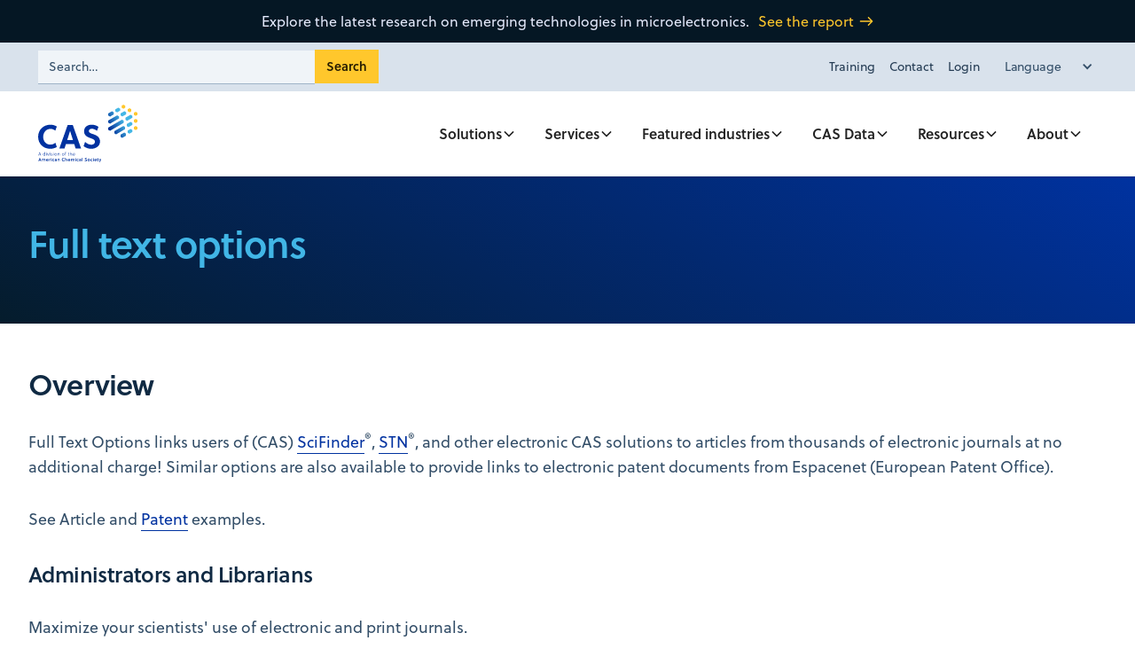

--- FILE ---
content_type: text/html; charset=utf-8
request_url: https://www.cas.org/fulltext/cas-full-text-options
body_size: 11526
content:
<!DOCTYPE html><!-- Last Published: Fri Jan 23 2026 16:01:43 GMT+0000 (Coordinated Universal Time) --><html data-wf-domain="www.cas.org" data-wf-page="667d601b3200715265447e1d" data-wf-site="650861f00f97fe8153979335" lang="en"><head><meta charset="utf-8"/><title>Full Text Options | CAS SciFinder &amp; STN Integration</title><link rel="alternate" hrefLang="x-default" href="https://www.cas.org/fulltext/cas-full-text-options"/><link rel="alternate" hrefLang="en" href="https://www.cas.org/fulltext/cas-full-text-options"/><link rel="alternate" hrefLang="pt-BR" href="https://www.cas.org/pt-br/fulltext/cas-full-text-options"/><link rel="alternate" hrefLang="ko-KR" href="https://www.cas.org/ko/fulltext/cas-full-text-options"/><link rel="alternate" hrefLang="es-ES" href="https://www.cas.org/es-es/fulltext/cas-full-text-options"/><link rel="alternate" hrefLang="zh-CN" href="https://www.cas.org/zh-hans/fulltext/cas-full-text-options"/><link rel="alternate" hrefLang="ja" href="https://www.cas.org/ja/fulltext/cas-full-text-options"/><meta content="Access electronic journals seamlessly through CAS SciFinder and STN. Free full-text linking with OpenURL technology for maximized research efficiency." name="description"/><meta content="Full Text Options | CAS SciFinder &amp; STN Integration" property="og:title"/><meta content="Access electronic journals seamlessly through CAS SciFinder and STN. Free full-text linking with OpenURL technology for maximized research efficiency." property="og:description"/><meta content="Full Text Options | CAS SciFinder &amp; STN Integration" property="twitter:title"/><meta content="Access electronic journals seamlessly through CAS SciFinder and STN. Free full-text linking with OpenURL technology for maximized research efficiency." property="twitter:description"/><meta property="og:type" content="website"/><meta content="summary_large_image" name="twitter:card"/><meta content="width=device-width, initial-scale=1" name="viewport"/><link href="https://cdn.prod.website-files.com/650861f00f97fe8153979335/css/cas-org.shared.a1e8ee3be.min.css" rel="stylesheet" type="text/css" integrity="sha384-oejuO+0W+XMMK+Z5uqbxAVG2qZlJTqFW/TnA8+nEw95jlGSXQeHASoXY2VvbVjKy" crossorigin="anonymous"/><script src="https://use.typekit.net/prq3vqk.js" type="text/javascript"></script><script type="text/javascript">try{Typekit.load();}catch(e){}</script><script type="text/javascript">!function(o,c){var n=c.documentElement,t=" w-mod-";n.className+=t+"js",("ontouchstart"in o||o.DocumentTouch&&c instanceof DocumentTouch)&&(n.className+=t+"touch")}(window,document);</script><link href="https://cdn.prod.website-files.com/650861f00f97fe8153979335/6585a20f2b9c762a8e082a87_cas-favicon.png" rel="shortcut icon" type="image/x-icon"/><link href="https://cdn.prod.website-files.com/650861f00f97fe8153979335/6585a218bfa3f8e706a9b92a_cas-webclip.png" rel="apple-touch-icon"/><link href="https://www.cas.org/fulltext/cas-full-text-options" rel="canonical"/><script type="application/ld+json">
{
  "@context": "https://schema.org",
  "@type": "WebPage",
  "name": "Full Text Options",
  "url": "/fulltext/cas-full-text-options",
  "inLanguage": "en",
  "description": "Full-text linking services for CAS SciFinder and STN products, providing seamless access to electronic and print journals with OpenURL technology integration.",
  "about": {
    "@type": "Service",
    "name": "CAS Full Text Options",
    "description": "Full-text linking services that provide scientists and information professionals with seamless access to electronic journal subscriptions through CAS SciFinder and STN products.",
    "provider": {
      "@type": "Organization",
      "name": "CAS",
      "url": "https://www.cas.org",
      "address": {
        "@type": "PostalAddress",
        "streetAddress": "2540 Olentangy River Road",
        "addressLocality": "Columbus",
        "addressRegion": "OH",
        "postalCode": "43202",
        "addressCountry": "US"
      },
      "email": "help@cas.org",
      "telephone": "+1-800-753-4227",
      "contactPoint": [
        {
          "@type": "ContactPoint",
          "telephone": "+1-800-753-4227",
          "contactType": "customer service",
          "areaServed": "North America"
        },
        {
          "@type": "ContactPoint",
          "telephone": "+1-614-447-3731",
          "contactType": "customer service",
          "areaServed": "Worldwide"
        }
      ]
    },
    "offers": {
      "@type": "Offer",
      "price": "0",
      "priceCurrency": "USD",
      "description": "Free full-text linking service included with CAS SciFinder and STN products"
    },
    "featureList": [
      "Free built-in feature of CAS SciFinder and STN",
      "Easy access to electronic journal subscriptions",
      "Desktop access to print journal holdings",
      "OpenURL technology integration",
      "Customizable full text options",
      "Reference linking with bibliographic information and abstracts"
    ],
    "audience": {
      "@type": "Audience",
      "audienceType": "Administrators, Librarians, Scientists, Information Professionals"
    }
  },
  "mainEntity": {
    "@type": "SoftwareApplication",
    "name": "CAS Reference Linking",
    "description": "Provides scientists and information professionals with full bibliographic information and abstracts for citations found in electronic full-text articles.",
    "applicationCategory": "Research Tool",
    "operatingSystem": "Web-based"
  }
}
</script><script>
  window.dataLayer = window.dataLayer ||[];
  function gtag(){dataLayer.push(arguments);}
  gtag('consent','default',{
    'ad_storage':'denied',
    'analytics_storage':'denied',
    'ad_user_data':'denied',
    'ad_personalization':'denied',
    'personalization_storage':'denied',
    'functionality_storage':'granted',
    'security_storage':'granted',
    'wait_for_update': 3000
  });
  gtag("set", "ads_data_redaction", true);
</script>

<!-- Preload Osano for faster loading -->
<link rel="preload" href="https://cmp.osano.com/16BPzAUFV1UoQ26HU/a9d65c21-17eb-4eec-b081-a08a1ff580e7/osano.js" as="script">
<script src="https://cmp.osano.com/16BPzAUFV1UoQ26HU/a9d65c21-17eb-4eec-b081-a08a1ff580e7/osano.js"></script>

<!-- Google Tag Manager -->
<script>(function(w,d,s,l,i){w[l]=w[l]||[];w[l].push({'gtm.start':
new Date().getTime(),event:'gtm.js'});var f=d.getElementsByTagName(s)[0],
j=d.createElement(s),dl=l!='dataLayer'?'&l='+l:'';j.async=true;j.src=
'https://www.googletagmanager.com/gtm.js?id='+i+dl;f.parentNode.insertBefore(j,f);
})(window,document,'script','dataLayer','GTM-5RS86Q');</script>

<!-- Please keep this css code to improve the font quality-->
<style>.box-1,.box-2{height:100%;text-align:center}*{-webkit-font-smoothing:antialiased;-moz-osx-font-smoothing:grayscale;-o-font-smoothing:antialiased}.w-richtext ul li::marker{content:"\2014"}.osano-cm-drawer-toggle .osano-cm-label{color:#102a43}a{text-decoration:none}button{background-color:unset;padding:unset;text-align:inherit}section{position:relative}:where([data-container]){position:relative;width:100%;max-width:90rem;margin-right:auto;margin-left:auto;padding-top:var(--scale--scale-128px);padding-right:var(--scale--scale-32px);padding-bottom:var(--scale--scale-128px);padding-left:var(--scale--scale-32px)}.container:tiny{overflow:hidden}.em-dash-list{list-style:none;padding-left:0;margin-left:20px}.em-dash-list li{align-items:baseline}.em-dash-list li:before{content:"\2014";color:#41b6e6;display:inline-block;width:1em;margin-right:6px}.styled-table{border-collapse:collapse;margin:25px 0;font-size:1rem;font-family:sans-serif;min-width:400px;box-shadow:0 0 15px rgba(0,0,0,.15)}.styled-table thead tr{background-color:#41b6e6;color:#fff;text-align:left}.styled-table td,.styled-table th{padding:12px 15px}.styled-table tbody tr{border-bottom:1px solid #dcdcdc}.styled-table tbody tr:nth-of-type(2n){background-color:#fff}.styled-table tbody tr:last-of-type{border-bottom:2px solid #41b6e6}.styled-table tbody tr.active-row{font-weight:700;color:#41b6e6}.grid{display:grid;grid-template-columns:1fr 1fr;gap:20px}.box,.col{padding:20px}.box-1{background:#0032a0;color:#fff}.box-2{background:#ffc72c;color:#0032a0}@media (max-width:600px){.grid{grid-template-columns:1fr}}:is(h1,h2,h3,h4,h5,h6,p,ul,ol):first-child{margin-top:0!important}</style>

<style media="print">
  /* Hide header and footer */
  .site-header, .site-footer_component {
    display: none !important;
  }

  /* Remove default margins */
  @page {
    margin: 0;
  }

  body {
    margin: 1cm;
  }
</style><script src="https://cdn.prod.website-files.com/650861f00f97fe8153979335%2F6544eda5f000985a163a8687%2F671a4cc4f8d90a0a94a07cb1%2Ffinsweetcomponentsconfig-1.0.1.js" type="module" async="" siteId="650861f00f97fe8153979335" finsweet="components"></script></head><body><div class="w-embed w-iframe"><!-- Google Tag Manager (noscript) -->
<noscript><iframe src="https://www.googletagmanager.com/ns.html?id=GTM-5RS86Q"
height="0" width="0" style="display:none;visibility:hidden"></iframe></noscript>
<!-- End Google Tag Manager (noscript) --></div><div class="page-wrapper"><header class="site-header"><div data-w-id="dff35351-dfb0-8d4f-486b-faee40785252" class="top-nav-wrapper"><div class="banner-component"><div>Explore the latest research on emerging technologies in microelectronics.</div><a href="/report/microelectronics-technologies-guide" class="banner__link w-inline-block"><div class="banner__text">See the report</div><div class="banner__icon w-embed"><svg width="18" height="18" viewBox="0 0 18 18" fill="none" xmlns="http://www.w3.org/2000/svg">
<path d="M10.8698 4.28285C10.5773 4.57535 10.5773 5.04785 10.8698 5.34035L13.7798 8.25035H2.40234C1.98984 8.25035 1.65234 8.58785 1.65234 9.00035C1.65234 9.41285 1.98984 9.75035 2.40234 9.75035H13.7873L10.8773 12.6603C10.5848 12.9528 10.5848 13.4254 10.8773 13.7179C11.1698 14.0104 11.6423 14.0104 11.9348 13.7179L16.1273 9.52535C16.4198 9.23285 16.4198 8.76035 16.1273 8.46785L11.9273 4.28285C11.6423 3.99035 11.1623 3.99035 10.8698 4.28285Z" fill="currentColor"/>
</svg></div></a></div><div class="courtesy_nav-component"><div data-animation="default" data-collapse="small" data-duration="400" data-easing="ease" data-easing2="ease" role="banner" class="courtesy-navbar w-nav"><div class="courtesy-navbar_container"><div class="courtesy-navbar__wrapper"><div class="courtesy-navbar__search-component"><form action="/search" typeof="WebSite" vocab="https://schema.org/" class="search w-form"><input class="search__input w-input" maxlength="256" name="query" typeof="SearchAction" placeholder="Search…" type="search" id="search" required=""/><input type="hidden"/><input type="submit" class="button button__search w-button" value="Search"/></form></div><div aria-label="Secondary" class="courtesy-navbar__language-wrapper"><nav role="navigation" class="courtesy-nav__menu w-nav-menu"><a href="/training" class="courtesy-nav__link w-nav-link">Training</a><a href="/contact" class="courtesy-nav__link w-nav-link">Contact</a><a href="/cas-solutions-login" class="courtesy-nav__link w-nav-link">Login</a></nav><div class="menu-button-4 w-nav-button"><div class="icon-2 w-icon-nav-menu"></div></div><div class="language__dropdown--locales-wrapper w-locales-list"><div data-hover="false" data-delay="0" class="language__dropdown w-dropdown"><div class="language__dropdown--toggle w-dropdown-toggle"><div class="language__dropdown--icon w-icon-dropdown-toggle"></div><div class="language__dropdown--prompt">Language</div></div><nav class="language__dropdown--locales w-dropdown-list"><div role="list" class="language__dropdown--locales-list w-locales-items"><div role="listitem" class="language__dropdown--locale w-locales-item"><a hreflang="en" href="/fulltext/cas-full-text-options" aria-current="page" class="language__dropdown--locale-link w--current">English</a></div><div role="listitem" class="language__dropdown--locale w-locales-item"><a hreflang="pt-BR" href="/pt-br/fulltext/cas-full-text-options" class="language__dropdown--locale-link">Portuguese</a></div><div role="listitem" class="language__dropdown--locale w-locales-item"><a hreflang="ko-KR" href="/ko/fulltext/cas-full-text-options" class="language__dropdown--locale-link">Korean</a></div><div role="listitem" class="language__dropdown--locale w-locales-item"><a hreflang="es-ES" href="/es-es/fulltext/cas-full-text-options" class="language__dropdown--locale-link">Spanish</a></div><div role="listitem" class="language__dropdown--locale w-locales-item"><a hreflang="zh-CN" href="/zh-hans/fulltext/cas-full-text-options" class="language__dropdown--locale-link">Chinese</a></div><div role="listitem" class="language__dropdown--locale w-locales-item"><a hreflang="ja" href="/ja/fulltext/cas-full-text-options" class="language__dropdown--locale-link">Japanese</a></div></div></nav></div></div></div></div></div></div></div></div><div data-animation="default" class="site-navbar w-nav" data-easing2="ease" fs-scrolldisable-element="smart-nav" data-easing="ease" data-collapse="medium" data-w-id="215f21f3-d3c1-74ca-22fa-c34c35e3158b" role="banner" data-duration="400"><div class="site-nav__container"><a href="https://www.cas.org" class="navbar_logo-link w-nav-brand"><img src="https://cdn.prod.website-files.com/650861f00f97fe8153979335/65babbec1c38d54bcc033f7c_CAS_PREF_3C_RGB_POS.svg" loading="lazy" width="126" alt="CAS Logo" class="navbar_logo"/></a><nav role="navigation" aria-label="Primary" class="site-navbar_menu is-page-height-tablet w-nav-menu"><div class="mobile-search_wrapper"><form action="/search" class="mobile-search_component w-form"><input class="mobile-search_input w-input" maxlength="256" name="query" placeholder="" type="search" id="mobile-search" required=""/><input type="submit" class="mobile-search_button w-button" value="Search"/></form></div><div data-hover="false" data-delay="200" data-w-id="215f21f3-d3c1-74ca-22fa-c34c35e31596" class="navbar-main_menu-dropdown w-dropdown"><div class="navbar_dropdown-toggle w-dropdown-toggle"><div class="navbar_nav_text">Solutions</div><div class="webinar__filter-dropdown-chevron w-embed"><svg width=" 100%" height=" 100%" viewBox="0 0 16 16" fill="none" xmlns="http://www.w3.org/2000/svg">
<path fill-rule="evenodd" clip-rule="evenodd" d="M2.55806 6.29544C2.46043 6.19781 2.46043 6.03952 2.55806 5.94189L3.44195 5.058C3.53958 4.96037 3.69787 4.96037 3.7955 5.058L8.00001 9.26251L12.2045 5.058C12.3021 4.96037 12.4604 4.96037 12.5581 5.058L13.4419 5.94189C13.5396 6.03952 13.5396 6.19781 13.4419 6.29544L8.17678 11.5606C8.07915 11.6582 7.92086 11.6582 7.82323 11.5606L2.55806 6.29544Z" fill="currentColor"/>
</svg></div></div><nav class="navbar-main_dropdown-list navbar-column-3-width w-dropdown-list"><div class="navbar-main_dropdown-content-3-col"><div id="w-node-da5a10a2-dd85-3827-8c9d-eb3bf354b8de-f9289f4b" class="navbar_dropdown-link-list"><div class="nav_dropdown-link-wrap"><a href="/solutions/biofinder-discovery-platform" class="nav__dropdown-platform-link">CAS BioFinder Discovery Platform</a></div><div class="nav_dropdown-link-wrap"><a href="/solutions/cas-scifinder-discovery-platform" class="nav__dropdown-platform-link">CAS SciFinder Discovery Platform</a><div class="nav__link-list"><a href="/solutions/cas-scifinder-discovery-platform/cas-scifinder" class="nav__dropdown-link w-inline-block"><div>CAS SciFinder</div></a><a href="/solutions/cas-scifinder-discovery-platform/cas-formulus" class="nav__dropdown-link w-inline-block"><div>CAS Formulus</div></a><a href="/solutions/cas-scifinder-discovery-platform/cas-analytical-methods" class="nav__dropdown-link w-inline-block"><div>CAS Analytical Methods</div></a></div></div></div><div id="w-node-da5a10a2-dd85-3827-8c9d-eb3bf354b8ef-f9289f4b" class="navbar_dropdown-link-list"><div class="nav_dropdown-link-wrap"><a href="/solutions/stn-ip-protection-suite" class="nav__dropdown-platform-link">STN IP Protection Suite</a><div class="nav__link-list"><a href="/solutions/stn-ip-protection-suite/ip-finder" class="nav__dropdown-link w-inline-block"><div>CAS IP Finder</div></a><a href="/solutions/stn-ip-protection-suite/patmon" class="nav__dropdown-link w-inline-block"><div>FIZ PatMon</div></a><a href="/solutions/stn-ip-protection-suite/cas-search-guard" class="nav__dropdown-link w-inline-block"><div>CAS Search Guard</div></a></div></div></div><div id="w-node-da5a10a2-dd85-3827-8c9d-eb3bf354b90b-f9289f4b" class="navbar_dropdown-link-list"><div class="nav_dropdown-link-wrap"><a href="/solutions/other-solutions" class="nav__dropdown-platform-link">Other CAS Solutions</a><div class="nav__link-list"><a href="/solutions/other-solutions/cas-chemical-compliance-index" class="nav__dropdown-link w-inline-block"><div>CAS Chemical Compliance Index</div></a><a href="/solutions/other-solutions/chemzent" class="nav__dropdown-link w-inline-block"><div>ChemZent</div></a><a href="/solutions/other-solutions/cas-chemical-supplier-insights" class="nav__dropdown-link w-inline-block"><div>CAS Chemical Supplier Insights</div></a></div></div></div></div><a href="/solutions" class="navbar_button-full-width w-inline-block"><div>View all solutions</div><div class="button-icon-small w-embed"><svg xmlns="http://www.w3.org/2000/svg" xmlns:xlink="http://www.w3.org/1999/xlink" aria-hidden="true" role="img" class="iconify iconify--ic" width="100%" height="100%" preserveAspectRatio="xMidYMid meet" viewBox="0 0 24 24"><path fill="currentColor" d="M6 7c0 .55.45 1 1 1h7.59l-8.88 8.88a.996.996 0 1 0 1.41 1.41L16 9.41V17c0 .55.45 1 1 1s1-.45 1-1V7c0-.55-.45-1-1-1H7c-.55 0-1 .45-1 1"></path></svg></div></a></nav></div><div data-hover="false" data-delay="200" data-w-id="27373e47-3df2-a5bb-6347-41eabd76a18f" class="navbar-main_menu-dropdown w-dropdown"><div class="navbar_dropdown-toggle w-dropdown-toggle"><div class="navbar_nav_text">Services</div><div class="webinar__filter-dropdown-chevron w-embed"><svg width=" 100%" height=" 100%" viewBox="0 0 16 16" fill="none" xmlns="http://www.w3.org/2000/svg">
<path fill-rule="evenodd" clip-rule="evenodd" d="M2.55806 6.29544C2.46043 6.19781 2.46043 6.03952 2.55806 5.94189L3.44195 5.058C3.53958 4.96037 3.69787 4.96037 3.7955 5.058L8.00001 9.26251L12.2045 5.058C12.3021 4.96037 12.4604 4.96037 12.5581 5.058L13.4419 5.94189C13.5396 6.03952 13.5396 6.19781 13.4419 6.29544L8.17678 11.5606C8.07915 11.6582 7.92086 11.6582 7.82323 11.5606L2.55806 6.29544Z" fill="currentColor"/>
</svg></div></div><nav class="navbar-main_dropdown-list navbar-column-services w-dropdown-list"><div class="navbar-main_dropdown-content_services"><div id="w-node-_27373e47-3df2-a5bb-6347-41eabd76a1b8-f9289f4b" class="navbar_dropdown-link-list_services"><div class="nav_dropdown-link-wrap"><div class="nav__link-list"><a href="/cas-custom-services" class="nav__dropdown-link">CAS Custom Services</a><a href="/intelligence-hub" class="nav__dropdown-link">CAS Intelligence Hub</a><a href="/cas-custom-services/ip-services" class="nav__dropdown-link w-inline-block"><div>CAS IP Services</div></a><a href="/solutions/cas-registry-services" class="nav__dropdown-link w-inline-block"><div>CAS Registry Services</div></a><a href="/cas-custom-services/search-services" class="nav__dropdown-link w-inline-block"><div>CAS Search Services</div></a></div></div></div></div></nav></div><a href="/intelligence-hub" class="navbar_nav_link">CAS Intelligence Hub</a><div data-hover="false" data-delay="200" data-w-id="6ce5613a-a398-6459-54a8-c1335306637d" class="navbar-main_menu-dropdown w-dropdown"><div class="navbar_dropdown-toggle w-dropdown-toggle"><div class="navbar_nav_text">Featured industries</div><div class="webinar__filter-dropdown-chevron w-embed"><svg width=" 100%" height=" 100%" viewBox="0 0 16 16" fill="none" xmlns="http://www.w3.org/2000/svg">
<path fill-rule="evenodd" clip-rule="evenodd" d="M2.55806 6.29544C2.46043 6.19781 2.46043 6.03952 2.55806 5.94189L3.44195 5.058C3.53958 4.96037 3.69787 4.96037 3.7955 5.058L8.00001 9.26251L12.2045 5.058C12.3021 4.96037 12.4604 4.96037 12.5581 5.058L13.4419 5.94189C13.5396 6.03952 13.5396 6.19781 13.4419 6.29544L8.17678 11.5606C8.07915 11.6582 7.92086 11.6582 7.82323 11.5606L2.55806 6.29544Z" fill="currentColor"/>
</svg></div></div><nav class="navbar-main_dropdown-list navbar-column-2_width navbar_industries w-dropdown-list"><div class="navbar-main_dropdown-content navbar-column-2"><div class="navbar_dropdown-link-list"><div class="nav_dropdown-link-wrap"><div class="nav__link-list"><a href="/industries/agriculture" class="nav__dropdown-link w-inline-block"><div>Agriculture</div></a><a href="/industries/batteries" class="nav__dropdown-link w-inline-block"><div>Batteries</div></a><a href="/industries/business-of-science" class="nav__dropdown-link w-inline-block"><div>Business of Science</div></a><a href="/industries/coatings-and-inks" class="nav__dropdown-link w-inline-block"><div>Coatings and Inks</div></a></div></div></div><div class="navbar_dropdown-link-list"><div class="nav_dropdown-link-wrap"><div class="nav__link-list"><a href="/industries/drug-discovery" class="nav__dropdown-link w-inline-block"><div>Drug Discovery</div></a><a href="/industries/electronics-and-materials" class="nav__dropdown-link w-inline-block"><div>Electronics and Materials</div></a><a href="/industries/plastics-and-polymers" class="nav__dropdown-link w-inline-block"><div>Plastics and Polymers</div></a><a href="/industries/sustainability" class="nav__dropdown-link w-inline-block"><div>Sustainability</div></a></div></div></div></div><a href="/industries" class="navbar_button-full-width w-inline-block"><div>View all industries</div><div class="button-icon-small w-embed"><svg xmlns="http://www.w3.org/2000/svg" xmlns:xlink="http://www.w3.org/1999/xlink" aria-hidden="true" role="img" class="iconify iconify--ic" width="100%" height="100%" preserveAspectRatio="xMidYMid meet" viewBox="0 0 24 24"><path fill="currentColor" d="M6 7c0 .55.45 1 1 1h7.59l-8.88 8.88a.996.996 0 1 0 1.41 1.41L16 9.41V17c0 .55.45 1 1 1s1-.45 1-1V7c0-.55-.45-1-1-1H7c-.55 0-1 .45-1 1"></path></svg></div></a></nav></div><div data-hover="false" data-delay="200" data-w-id="f8145756-c9d7-6b6d-891c-40f169ec6d18" class="navbar-main_menu-dropdown w-dropdown"><div class="navbar_dropdown-toggle w-dropdown-toggle"><div class="navbar_nav_text">CAS Data</div><div class="webinar__filter-dropdown-chevron w-embed"><svg width=" 100%" height=" 100%" viewBox="0 0 16 16" fill="none" xmlns="http://www.w3.org/2000/svg">
<path fill-rule="evenodd" clip-rule="evenodd" d="M2.55806 6.29544C2.46043 6.19781 2.46043 6.03952 2.55806 5.94189L3.44195 5.058C3.53958 4.96037 3.69787 4.96037 3.7955 5.058L8.00001 9.26251L12.2045 5.058C12.3021 4.96037 12.4604 4.96037 12.5581 5.058L13.4419 5.94189C13.5396 6.03952 13.5396 6.19781 13.4419 6.29544L8.17678 11.5606C8.07915 11.6582 7.92086 11.6582 7.82323 11.5606L2.55806 6.29544Z" fill="currentColor"/>
</svg></div></div><nav class="navbar-main_dropdown-list navbar-column-2_width w-dropdown-list"><div class="navbar-main_dropdown-content navbar-column-2"><div class="navbar_dropdown-link-list"><div class="nav_dropdown-link-wrap"><div class="nav__link-list"><a href="/cas-data/cas-registry" class="nav__dropdown-link w-inline-block"><div>CAS REGISTRY®</div></a><a href="/cas-data/cas-reactions" class="nav__dropdown-link w-inline-block"><div>CAS Reactions</div></a><a href="/cas-data/cas-references" class="nav__dropdown-link w-inline-block"><div>CAS References</div></a></div></div></div><div class="navbar_dropdown-link-list"><div class="nav_dropdown-link-wrap"><div class="nav__link-list"><a href="/cas-data/cas-patents" class="nav__dropdown-link w-inline-block"><div>CAS Patents</div></a><a href="/cas-data/cas-commercial-sources" class="nav__dropdown-link w-inline-block"><div>CAS Commercial Sources</div></a><a href="/cas-data/cas-formulations" class="nav__dropdown-link w-inline-block"><div>CAS Formulations</div></a><a href="/cas-data/life-sciences-data" class="nav__dropdown-link w-inline-block"><div>CAS Life Sciences</div></a></div></div></div></div><a href="/cas-data" class="navbar_button-full-width w-inline-block"><div>View all CAS Data</div><div class="button-icon-small w-embed"><svg xmlns="http://www.w3.org/2000/svg" xmlns:xlink="http://www.w3.org/1999/xlink" aria-hidden="true" role="img" class="iconify iconify--ic" width="100%" height="100%" preserveAspectRatio="xMidYMid meet" viewBox="0 0 24 24"><path fill="currentColor" d="M6 7c0 .55.45 1 1 1h7.59l-8.88 8.88a.996.996 0 1 0 1.41 1.41L16 9.41V17c0 .55.45 1 1 1s1-.45 1-1V7c0-.55-.45-1-1-1H7c-.55 0-1 .45-1 1"></path></svg></div></a></nav></div><div data-hover="false" data-delay="200" data-w-id="73ecd304-4e29-38f3-18bb-b8cd3eb6ac2b" class="navbar-main_menu-dropdown w-dropdown"><div class="navbar_dropdown-toggle w-dropdown-toggle"><div class="navbar_nav_text">Resources</div><div class="webinar__filter-dropdown-chevron w-embed"><svg width=" 100%" height=" 100%" viewBox="0 0 16 16" fill="none" xmlns="http://www.w3.org/2000/svg">
<path fill-rule="evenodd" clip-rule="evenodd" d="M2.55806 6.29544C2.46043 6.19781 2.46043 6.03952 2.55806 5.94189L3.44195 5.058C3.53958 4.96037 3.69787 4.96037 3.7955 5.058L8.00001 9.26251L12.2045 5.058C12.3021 4.96037 12.4604 4.96037 12.5581 5.058L13.4419 5.94189C13.5396 6.03952 13.5396 6.19781 13.4419 6.29544L8.17678 11.5606C8.07915 11.6582 7.92086 11.6582 7.82323 11.5606L2.55806 6.29544Z" fill="currentColor"/>
</svg></div></div><nav class="navbar-main_dropdown-list navbar-column-2_width navbar_resources w-dropdown-list"><div class="navbar-main_dropdown-content navbar-column-2 navbar_resources"><div class="navbar_dropdown-link-list"><div class="nav_dropdown-link-wrap"><div class="nav__link-list"><a href="/resources/cas-insights" class="nav__dropdown-link w-inline-block"><div>CAS Insights</div></a><a href="/report" class="nav__dropdown-link w-inline-block"><div>Reports</div></a><a href="/cas-events" class="nav__dropdown-link w-inline-block"><div>Events</div></a><a href="/cas-webinars" class="nav__dropdown-link w-inline-block"><div>Webinars</div></a><a href="/resources/journal-publications" class="nav__dropdown-link w-inline-block"><div>Journal publications</div></a><a href="/resources/white-papers" class="nav__dropdown-link w-inline-block"><div>White papers</div></a></div></div></div><div class="navbar_dropdown-link-list"><div class="nav_dropdown-link-wrap"><div class="nav__link-list"><a href="/resources/case-studies" class="nav__dropdown-link w-inline-block"><div>Case Studies</div></a><a href="https://commonchemistry.cas.org/" class="nav__dropdown-link w-inline-block"><div>CAS Common Chemistry</div></a><a href="/resources/chemical-safety-library" class="nav__dropdown-link w-inline-block"><div>CAS Chemical Safety Library</div></a><a href="https://cassi.cas.org/" class="nav__dropdown-link w-inline-block"><div>CAS Source Index (CASSI)</div></a></div></div></div></div><a href="/resources" class="navbar_button-full-width w-inline-block"><div>View all resources</div><div class="button-icon-small w-embed"><svg xmlns="http://www.w3.org/2000/svg" xmlns:xlink="http://www.w3.org/1999/xlink" aria-hidden="true" role="img" class="iconify iconify--ic" width="100%" height="100%" preserveAspectRatio="xMidYMid meet" viewBox="0 0 24 24"><path fill="currentColor" d="M6 7c0 .55.45 1 1 1h7.59l-8.88 8.88a.996.996 0 1 0 1.41 1.41L16 9.41V17c0 .55.45 1 1 1s1-.45 1-1V7c0-.55-.45-1-1-1H7c-.55 0-1 .45-1 1"></path></svg></div></a></nav></div><div data-hover="false" data-delay="200" data-w-id="7cad82f7-9dad-9ea8-65e5-8a505736f212" class="navbar-main_menu-dropdown w-dropdown"><div class="navbar_dropdown-toggle w-dropdown-toggle"><div class="navbar_nav_text">About</div><div class="webinar__filter-dropdown-chevron w-embed"><svg width=" 100%" height=" 100%" viewBox="0 0 16 16" fill="none" xmlns="http://www.w3.org/2000/svg">
<path fill-rule="evenodd" clip-rule="evenodd" d="M2.55806 6.29544C2.46043 6.19781 2.46043 6.03952 2.55806 5.94189L3.44195 5.058C3.53958 4.96037 3.69787 4.96037 3.7955 5.058L8.00001 9.26251L12.2045 5.058C12.3021 4.96037 12.4604 4.96037 12.5581 5.058L13.4419 5.94189C13.5396 6.03952 13.5396 6.19781 13.4419 6.29544L8.17678 11.5606C8.07915 11.6582 7.92086 11.6582 7.82323 11.5606L2.55806 6.29544Z" fill="currentColor"/>
</svg></div></div><nav class="navbar-main_dropdown-list navbar-column-2_width navbar_about w-dropdown-list"><div class="navbar-main_dropdown-content navbar-column-2"><div class="navbar_dropdown-link-list"><div class="nav_dropdown-link-wrap"><div class="nav__link-list"><a href="/about-us" class="nav__dropdown-link w-inline-block"><div>About CAS</div></a><a href="/about/cas-history" class="nav__dropdown-link w-inline-block"><div>CAS Story</div></a><a href="/careers" class="nav__dropdown-link w-inline-block"><div>Careers</div></a><a href="/about/futureleaders" class="nav__dropdown-link w-inline-block"><div>Future Leaders</div></a></div></div></div><div class="navbar_dropdown-link-list"><div class="nav_dropdown-link-wrap"><div class="nav__link-list"><a href="/cas-innovation-incubator" class="nav__dropdown-link w-inline-block"><div>CAS Innovation Incubator</div></a><a href="/about/faqs" class="nav__dropdown-link w-inline-block"><div>FAQs</div></a><a href="/press-releases" class="nav__dropdown-link w-inline-block"><div>Press Releases</div></a></div></div></div></div></nav></div><div class="mobile-utility-nav_wrapper"><a href="/training" class="mobile__training-link">Training</a><a href="/cas-solutions-login" class="mobile__training-link">Log in</a><a href="/contact" class="mobile__training-link">Contact</a></div><div class="mobile-locales_wrapper w-locales-list"><div data-hover="false" data-delay="0" class="mobile-locales_dropdown w-dropdown"><div class="mobile-locales_dropdown-toggle w-dropdown-toggle"><div class="w-icon-dropdown-toggle"></div><div>English</div></div><nav class="mobile-locales_dropdown-list w-dropdown-list"><div role="list" class="locales-list w-locales-items"><div role="listitem" class="locale_link w-locales-item"><a hreflang="en" href="/fulltext/cas-full-text-options" aria-current="page" class="locale_link w--current">English</a></div><div role="listitem" class="locale_link w-locales-item"><a hreflang="pt-BR" href="/pt-br/fulltext/cas-full-text-options" class="locale_link">Portuguese</a></div><div role="listitem" class="locale_link w-locales-item"><a hreflang="ko-KR" href="/ko/fulltext/cas-full-text-options" class="locale_link">Korean</a></div><div role="listitem" class="locale_link w-locales-item"><a hreflang="es-ES" href="/es-es/fulltext/cas-full-text-options" class="locale_link">Spanish</a></div><div role="listitem" class="locale_link w-locales-item"><a hreflang="zh-CN" href="/zh-hans/fulltext/cas-full-text-options" class="locale_link">Chinese</a></div><div role="listitem" class="locale_link w-locales-item"><a hreflang="ja" href="/ja/fulltext/cas-full-text-options" class="locale_link">Japanese</a></div></div></nav></div></div></nav><div class="site-navbar_menu-button w-nav-button"><div class="menu-icon1"><div class="menu-icon1_line-top"></div><div class="menu-icon1_line-middle"><div class="menu-icon_line-middle-inner"></div></div><div class="menu-icon1_line-bottom"></div></div></div></div></div></header><main itemtype="https://schema.org/Organization" role="main" itemscope="" class="main-wrapper"><section class="promo-hero__wrapper"><div class="promo-hero__container"><div class="promo-hero__inner--short"><div id="w-node-_6ee9c8a9-18a5-86d8-abaf-c9f553608a1c-53608a19" class="promo-hero__body"><h1 property="name" class="promo-hero__title">Full text options</h1></div></div></div></section><section class="section"><div class="container-2-2"><div class="w-richtext"><h2>Overview</h2><p>Full Text Options links users of (CAS) <a href="https://caswwwdev.prod.acquia-sites.com/solutions/cas-scifinder-discovery-platform/cas-scifinder-n">SciFinder</a><sup>®</sup>, <a href="/solutions/stn-ip-protection-suite/stnext">STN</a><sup>®</sup>, and other electronic CAS solutions to articles from thousands of electronic journals at no additional charge! Similar options are also available to provide links to electronic patent documents from Espacenet (European Patent Office).</p><p>See Article and <a href="https://caswwwdev.prod.acquia-sites.com/fulltext/patent">Patent</a> examples.</p><h3>Administrators and Librarians</h3><p>Maximize your scientists&#x27; use of electronic and print journals.</p><p>Full-text linking services are already available to your user community via CAS SciFinder, any STN product, or CAS electronic products. No set up, file configuration, or file sharing required.</p><p><strong>Why use Full Text Options?</strong></p><ul role="list"><li> It&#x27;s free. As a built-in feature of CAS SciFinder and STN, your user community has easy access to your organizations electronic journal subscriptions.</li><li> It increases the use and value of your electronic access rights and print journal holdings because your scientists can view them at anytime -- right from their desktops.</li><li> Advanced features allow you to customize CAS Full Text Options to your needs and to provide links to your library using OpenURL technology -- at no additional cost. Contact <a href="https://caswwwdev.prod.acquia-sites.com/contact">CAS Customer Center</a> if you need any assistance.</li></ul><h3>Reference Linking</h3><p>CAS Reference Linking provides scientists and information professionals with the full bibliographic information and abstracts for citations found in electronic full-text articles.</p><p>With CAS Reference Linking, you can link from a citation within an e-journal to view its title, authors, source, and abstract.</p><h3>‍</h3></div></div></section></main><footer class="site-footer_component"><section class="section"><div class="u-container"><div STYLE="width: 100%;" aria-label="Footer" class="u-grid-column-5 u-grid-autofit"><div id="w-node-_9015492a-b7f3-be43-cf28-dfe12f081c7b-2f081c75" class="site-footer_link-list"><h2 class="site-footer_heading">Solutions</h2><ul role="list" class="footer-list"><li class="footer-list-item"><a href="/solutions/biofinder-discovery-platform" class="site-footer_link">CAS BioFinder Discovery Platform™</a></li><li class="footer-list-item"><a href="https://www.cas.org/solutions/cas-scifinder-discovery-platform" class="site-footer_link">CAS SciFinder Discovery Platform™</a></li><li class="footer-list-item"><a href="/solutions/stn-ip-protection-suite" class="site-footer_link">STN IP Protection Suite™</a></li><li class="footer-list-item"><a href="/cas-custom-services" class="site-footer_link">CAS Custom Services</a></li><li class="footer-list-item"><a href="/solutions/other-solutions" class="site-footer_link">Other Solutions</a></li></ul></div><div id="w-node-_9015492a-b7f3-be43-cf28-dfe12f081c87-2f081c75" class="site-footer_link-list"><h2 class="site-footer_heading">Resources</h2><ul role="list" class="footer-list"><li class="footer-list-item"><a href="/resources/cas-insights" class="site-footer_link">CAS Insights</a></li><li class="footer-list-item"><a href="/cas-events" class="site-footer_link">Events</a></li><li class="footer-list-item"><a href="/cas-webinars" class="site-footer_link">Webinars</a></li><li class="footer-list-item"><a href="/resources/white-papers" class="site-footer_link">White papers</a></li><li class="footer-list-item"><a href="/resources/case-studies" class="site-footer_link">Case studies</a></li><li class="footer-list-item"><a href="https://commonchemistry.cas.org/" class="site-footer_link">CAS Common Chemistry</a></li><li class="footer-list-item"><a href="https://cassi.cas.org/" class="site-footer_link">CAS Source Index (CASSI)</a></li></ul></div><div id="w-node-_9015492a-b7f3-be43-cf28-dfe12f081c95-2f081c75" class="site-footer_link-list"><h2 class="site-footer_heading">CAS Data</h2><ul role="list" class="footer-list"><li class="footer-list-item"><a href="/cas-data/cas-registry" class="site-footer_link">CAS REGISTRY®</a></li><li class="footer-list-item"><a href="/cas-data/cas-reactions" class="site-footer_link">CAS Reactions</a></li><li class="footer-list-item"><a href="/cas-data/cas-references" class="site-footer_link">CAS References</a></li><li class="footer-list-item"><a href="/cas-data/cas-patents" class="site-footer_link">CAS Patents</a></li><li class="footer-list-item"><a href="/cas-data/cas-commercial-sources" class="site-footer_link">CAS Commercial Sources</a></li><li class="footer-list-item"><a href="/cas-data/cas-formulations" class="site-footer_link">CAS Formulations</a></li></ul></div><div id="w-node-_9015492a-b7f3-be43-cf28-dfe12f081ca7-2f081c75" class="site-footer_link-list"><h2 class="site-footer_heading">About CAS</h2><ul role="list" class="footer-list"><li class="footer-list-item"><a href="/about-us" class="site-footer_link">Our story</a></li><li class="footer-list-item"><a href="/careers" class="site-footer_link">Careers</a></li><li class="footer-list-item"><a href="/about/futureleaders" class="site-footer_link">CAS Future Leaders</a></li><li class="footer-list-item"><a href="/cas-innovation-incubator" class="site-footer_link">CAS Innovation Incubator</a></li><li class="footer-list-item"><a href="/press-releases" class="site-footer_link">Press Releases</a></li></ul></div><div class="site-footer_right-wrapper"><div class="margin-bottom margin-xsmall"><div class="site-footer_heading">CAS Customer Center</div></div><div class="margin-bottom margin-xsmall is-small-mobile"><div class="text-size-small"><a href="mailto:help@cas.org" class="site-footer_link">help@cas.org</a></div><div class="text-size-small"><a href="tel:+1-800-753-4227" class="site-footer_link">800.753.4227 (North America)</a></div><div class="text-size-small"><a href="tel:+1-614-447-3731" class="site-footer_link">614.447.3731 (Worldwide)</a></div><div class="text-size-small"><a href="https://goo.gl/maps/y7K2gChT9TDv61SQ6" class="site-footer_link">2540 Olentangy River Road<br/>Columbus, Ohio 43202 U.S.A</a></div></div><a role="button" href="/contact" class="button is-medium w-button">Contact us</a></div></div><div class="site-footer_divider"></div><div class="footer_bottom-wrapper"><div class="w-layout-grid footer_legal-list"><div id="w-node-_9015492a-b7f3-be43-cf28-dfe12f081ccc-2f081c75" class="footer10_credit-text">Copyright © 2026 American Chemical Society</div><a href="/legal" class="site-footer_legal-link">Legal</a><a href="/legal/privacy" class="site-footer_legal-link">Privacy</a><a href="/email-preferences" class="site-footer_legal-link">Email preferences</a><a href="https://www.cas.org/accessibility" class="site-footer_legal-link">Accessibility</a><a class="site-footer_legal-link" href="#">Cookie preferences</a></div><div class="w-layout-grid footer_social-list"><a href="https://www.facebook.com/CAS" target="_blank" class="site-footer_social-link w-inline-block"><div class="icon-embed-xsmall w-embed"><svg width="100%" height="100%" viewBox="0 0 24 24" fill="none" xmlns="http://www.w3.org/2000/svg">
<path d="M22 12.0611C22 6.50451 17.5229 2 12 2C6.47715 2 2 6.50451 2 12.0611C2 17.0828 5.65684 21.2452 10.4375 22V14.9694H7.89844V12.0611H10.4375V9.84452C10.4375 7.32296 11.9305 5.93012 14.2146 5.93012C15.3088 5.93012 16.4531 6.12663 16.4531 6.12663V8.60261H15.1922C13.95 8.60261 13.5625 9.37822 13.5625 10.1739V12.0611H16.3359L15.8926 14.9694H13.5625V22C18.3432 21.2452 22 17.083 22 12.0611Z" fill="CurrentColor"/>
</svg></div></a><a href="https://www.twitter.com/CASChemistry" target="_blank" class="site-footer_social-link w-inline-block"><div class="icon-embed-xsmall w-embed"><svg width="100%" height="100%" viewBox="0 0 24 24" fill="none" xmlns="http://www.w3.org/2000/svg">
<path d="M17.1761 4H19.9362L13.9061 10.7774L21 20H15.4456L11.0951 14.4066L6.11723 20H3.35544L9.80517 12.7508L3 4H8.69545L12.6279 9.11262L17.1761 4ZM16.2073 18.3754H17.7368L7.86441 5.53928H6.2232L16.2073 18.3754Z" fill="CurrentColor"/>
</svg></div></a><a href="https://www.linkedin.com/company/cas" target="_blank" class="site-footer_social-link w-inline-block"><div class="icon-embed-xsmall w-embed"><svg width="100%" height="100%" viewBox="0 0 24 24" fill="none" xmlns="http://www.w3.org/2000/svg">
<path fill-rule="evenodd" clip-rule="evenodd" d="M4.5 3C3.67157 3 3 3.67157 3 4.5V19.5C3 20.3284 3.67157 21 4.5 21H19.5C20.3284 21 21 20.3284 21 19.5V4.5C21 3.67157 20.3284 3 19.5 3H4.5ZM8.52076 7.00272C8.52639 7.95897 7.81061 8.54819 6.96123 8.54397C6.16107 8.53975 5.46357 7.90272 5.46779 7.00413C5.47201 6.15897 6.13998 5.47975 7.00764 5.49944C7.88795 5.51913 8.52639 6.1646 8.52076 7.00272ZM12.2797 9.76176H9.75971H9.7583V18.3216H12.4217V18.1219C12.4217 17.742 12.4214 17.362 12.4211 16.9819V16.9818V16.9816V16.9815V16.9812C12.4203 15.9674 12.4194 14.9532 12.4246 13.9397C12.426 13.6936 12.4372 13.4377 12.5005 13.2028C12.7381 12.3253 13.5271 11.7586 14.4074 11.8979C14.9727 11.9864 15.3467 12.3141 15.5042 12.8471C15.6013 13.1803 15.6449 13.5389 15.6491 13.8863C15.6605 14.9339 15.6589 15.9815 15.6573 17.0292V17.0294C15.6567 17.3992 15.6561 17.769 15.6561 18.1388V18.3202H18.328V18.1149C18.328 17.6629 18.3278 17.211 18.3275 16.7591V16.759V16.7588C18.327 15.6293 18.3264 14.5001 18.3294 13.3702C18.3308 12.8597 18.276 12.3563 18.1508 11.8627C17.9638 11.1286 17.5771 10.5211 16.9485 10.0824C16.5027 9.77019 16.0133 9.5691 15.4663 9.5466C15.404 9.54401 15.3412 9.54062 15.2781 9.53721L15.2781 9.53721L15.2781 9.53721C14.9984 9.52209 14.7141 9.50673 14.4467 9.56066C13.6817 9.71394 13.0096 10.0641 12.5019 10.6814C12.4429 10.7522 12.3852 10.8241 12.2991 10.9314L12.2991 10.9315L12.2797 10.9557V9.76176ZM5.68164 18.3244H8.33242V9.76733H5.68164V18.3244Z" fill="CurrentColor"/>
</svg></div></a><a href="https://www.youtube.com/user/ChemAbstractsService/featured" target="_blank" class="site-footer_social-link w-inline-block"><div class="icon-embed-xsmall w-embed"><svg width="100%" height="100%" viewBox="0 0 24 24" fill="none" xmlns="http://www.w3.org/2000/svg">
<path fill-rule="evenodd" clip-rule="evenodd" d="M20.5686 4.77345C21.5163 5.02692 22.2555 5.76903 22.5118 6.71673C23.1821 9.42042 23.1385 14.5321 22.5259 17.278C22.2724 18.2257 21.5303 18.965 20.5826 19.2213C17.9071 19.8831 5.92356 19.8015 3.40294 19.2213C2.45524 18.9678 1.71595 18.2257 1.45966 17.278C0.827391 14.7011 0.871044 9.25144 1.44558 6.73081C1.69905 5.78311 2.44116 5.04382 3.38886 4.78753C6.96561 4.0412 19.2956 4.282 20.5686 4.77345ZM9.86682 8.70227L15.6122 11.9974L9.86682 15.2925V8.70227Z" fill="CurrentColor"/>
</svg></div></a></div></div></div></section></footer></div><script src="https://d3e54v103j8qbb.cloudfront.net/js/jquery-3.5.1.min.dc5e7f18c8.js?site=650861f00f97fe8153979335" type="text/javascript" integrity="sha256-9/aliU8dGd2tb6OSsuzixeV4y/faTqgFtohetphbbj0=" crossorigin="anonymous"></script><script src="https://cdn.prod.website-files.com/650861f00f97fe8153979335/js/cas-org.schunk.59c6248219f37ae8.js" type="text/javascript" integrity="sha384-SiwpjJNf9ZitucDlWa0ARYbaOcz0PUxo+U1JokcCeias7QOSgb93xI+PogbjFilN" crossorigin="anonymous"></script><script src="https://cdn.prod.website-files.com/650861f00f97fe8153979335/js/cas-org.schunk.b405cae700aa07f6.js" type="text/javascript" integrity="sha384-MK/pTrO9empsSPeoRZbhzXkhtncT9LSMJrL3sHbMxGpozIO4BL90WruHzwURSYcB" crossorigin="anonymous"></script><script src="https://cdn.prod.website-files.com/650861f00f97fe8153979335/js/cas-org.15e86e84.755988635dde0508.js" type="text/javascript" integrity="sha384-HON4ssNI8smtCiBs0EK7tMOjuZ7IdXxu9Na1tQQgpYDjxk5T43tIfwBjPuRT2xv2" crossorigin="anonymous"></script><script src="https://cdn.prod.website-files.com/gsap/3.14.2/gsap.min.js" type="text/javascript"></script><script>var UTMTracker=function(){function t(t){void 0===t&&(t={}),this.cookieExpDays=t.cookieExpDays||90,this.cookieName="urlParameters",this.requiredParams=["utm_source","utm_medium","utm_campaign"],this.optionalParams=["utm_term","utm_content"],this.adPlatformParams=["gclid","msclkid","fbclid"]}return t.prototype.init=function(){"undefined"!=typeof Osano&&Osano.cm.getConsent("analytics")?(this.saveParamsCookie(),this.pushToForms()):"undefined"!=typeof Osano&&document.addEventListener("osano-cm-consent-changed",function(t){!0===t.detail.analytics&&(this.saveParamsCookie(),this.pushToForms())}.bind(this))},t.prototype.getCookieExpiration=function(){var t=new Date;return t.setDate(t.getDate()+this.cookieExpDays),t.toUTCString()},t.prototype.sanitizeValue=function(t){try{return decodeURIComponent(t).replace(/[<>{}]/g,"").substring(0,255)}catch(t){return console.error("Error sanitizing value:",t),""}},t.prototype.parseURLParams=function(){var t={};try{var e=new URLSearchParams(window.location.search);this.requiredParams.forEach(function(r){var a=e.get(r);a&&(t[r]=this.sanitizeValue(a))}.bind(this)),this.optionalParams.forEach(function(r){var a=e.get(r);a&&(t[r]=this.sanitizeValue(a))}.bind(this)),this.adPlatformParams.forEach(function(r){var a=e.get(r);a&&(t[r]=this.sanitizeValue(a),t.lta=this.getAttributionSource(r))}.bind(this)),!t.lta&&document.referrer&&(t.lta=new URL(document.referrer).hostname)}catch(t){console.error("Error parsing URL parameters:",t)}return t},t.prototype.getAttributionSource=function(t){return{gclid:"Google Ads",msclkid:"Bing Ads",fbclid:"Facebook Ads"}[t]||"Unknown"},t.prototype.saveParamsCookie=function(){var t=this.parseURLParams();if(Object.keys(t).length>0)try{var e=JSON.stringify(t);document.cookie=this.cookieName+"="+e+"; expires="+this.getCookieExpiration()+"; path=/; SameSite=Strict"}catch(t){console.error("Error saving cookie:",t)}},t.prototype.getSavedParams=function(){try{var t=document.cookie.split("; ").find(function(t){return t.startsWith(this.cookieName+"=")}.bind(this));if(t){var e=t.split("=")[1];return JSON.parse(e)}}catch(t){console.error("Error reading cookie:",t)}return null},t.prototype.pushToForms=function(){var t=this.getSavedParams();if(t){var e={utm_source:"hiddenCampaignsource",utm_medium:"hiddenCampaignmedium",utm_campaign:"hiddenCampaignname",utm_content:"hiddenCampaigncontent",utm_term:"utm_term",lta:"last_touch_attribution"};Object.entries(e).forEach(function(e){var r=e[0],a=e[1];if(t[r]){document.querySelectorAll("."+a+' input[type="text"]').forEach(function(e){e.value=t[r]})}})}},t}();

document.addEventListener("DOMContentLoaded",function(){(new UTMTracker({cookieExpDays:90})).init()});
</script>
<script src="https://cdn.jsdelivr.net/gh/cas-mktg/webflow-multistep-form@3601e5b002d0efd37953bad23ec0eafd5e41b4eb/multistep-form.js"></script>
<script type="text/javascript" src="/_Incapsula_Resource?SWJIYLWA=719d34d31c8e3a6e6fffd425f7e032f3&ns=1&cb=1562975551" async></script></body></html>

--- FILE ---
content_type: text/css
request_url: https://cdn.prod.website-files.com/650861f00f97fe8153979335/css/cas-org.shared.a1e8ee3be.min.css
body_size: 110064
content:
html{-webkit-text-size-adjust:100%;-ms-text-size-adjust:100%;font-family:sans-serif}body{margin:0}article,aside,details,figcaption,figure,footer,header,hgroup,main,menu,nav,section,summary{display:block}audio,canvas,progress,video{vertical-align:baseline;display:inline-block}audio:not([controls]){height:0;display:none}[hidden],template{display:none}a{background-color:#0000}a:active,a:hover{outline:0}abbr[title]{border-bottom:1px dotted}b,strong{font-weight:700}dfn{font-style:italic}h1{margin:.67em 0;font-size:2em}mark{color:#000;background:#ff0}small{font-size:80%}sub,sup{vertical-align:baseline;font-size:75%;line-height:0;position:relative}sup{top:-.5em}sub{bottom:-.25em}img{border:0}svg:not(:root){overflow:hidden}hr{box-sizing:content-box;height:0}pre{overflow:auto}code,kbd,pre,samp{font-family:monospace;font-size:1em}button,input,optgroup,select,textarea{color:inherit;font:inherit;margin:0}button{overflow:visible}button,select{text-transform:none}button,html input[type=button],input[type=reset]{-webkit-appearance:button;cursor:pointer}button[disabled],html input[disabled]{cursor:default}button::-moz-focus-inner,input::-moz-focus-inner{border:0;padding:0}input{line-height:normal}input[type=checkbox],input[type=radio]{box-sizing:border-box;padding:0}input[type=number]::-webkit-inner-spin-button,input[type=number]::-webkit-outer-spin-button{height:auto}input[type=search]{-webkit-appearance:none}input[type=search]::-webkit-search-cancel-button,input[type=search]::-webkit-search-decoration{-webkit-appearance:none}legend{border:0;padding:0}textarea{overflow:auto}optgroup{font-weight:700}table{border-collapse:collapse;border-spacing:0}td,th{padding:0}@font-face{font-family:webflow-icons;src:url([data-uri])format("truetype");font-weight:400;font-style:normal}[class^=w-icon-],[class*=\ w-icon-]{speak:none;font-variant:normal;text-transform:none;-webkit-font-smoothing:antialiased;-moz-osx-font-smoothing:grayscale;font-style:normal;font-weight:400;line-height:1;font-family:webflow-icons!important}.w-icon-slider-right:before{content:""}.w-icon-slider-left:before{content:""}.w-icon-nav-menu:before{content:""}.w-icon-arrow-down:before,.w-icon-dropdown-toggle:before{content:""}.w-icon-file-upload-remove:before{content:""}.w-icon-file-upload-icon:before{content:""}*{box-sizing:border-box}html{height:100%}body{color:#333;background-color:#fff;min-height:100%;margin:0;font-family:Arial,sans-serif;font-size:14px;line-height:20px}img{vertical-align:middle;max-width:100%;display:inline-block}html.w-mod-touch *{background-attachment:scroll!important}.w-block{display:block}.w-inline-block{max-width:100%;display:inline-block}.w-clearfix:before,.w-clearfix:after{content:" ";grid-area:1/1/2/2;display:table}.w-clearfix:after{clear:both}.w-hidden{display:none}.w-button{color:#fff;line-height:inherit;cursor:pointer;background-color:#3898ec;border:0;border-radius:0;padding:9px 15px;text-decoration:none;display:inline-block}input.w-button{-webkit-appearance:button}html[data-w-dynpage] [data-w-cloak]{color:#0000!important}.w-code-block{margin:unset}pre.w-code-block code{all:inherit}.w-optimization{display:contents}.w-webflow-badge,.w-webflow-badge>img{box-sizing:unset;width:unset;height:unset;max-height:unset;max-width:unset;min-height:unset;min-width:unset;margin:unset;padding:unset;float:unset;clear:unset;border:unset;border-radius:unset;background:unset;background-image:unset;background-position:unset;background-size:unset;background-repeat:unset;background-origin:unset;background-clip:unset;background-attachment:unset;background-color:unset;box-shadow:unset;transform:unset;direction:unset;font-family:unset;font-weight:unset;color:unset;font-size:unset;line-height:unset;font-style:unset;font-variant:unset;text-align:unset;letter-spacing:unset;-webkit-text-decoration:unset;text-decoration:unset;text-indent:unset;text-transform:unset;list-style-type:unset;text-shadow:unset;vertical-align:unset;cursor:unset;white-space:unset;word-break:unset;word-spacing:unset;word-wrap:unset;transition:unset}.w-webflow-badge{white-space:nowrap;cursor:pointer;box-shadow:0 0 0 1px #0000001a,0 1px 3px #0000001a;visibility:visible!important;opacity:1!important;z-index:2147483647!important;color:#aaadb0!important;overflow:unset!important;background-color:#fff!important;border-radius:3px!important;width:auto!important;height:auto!important;margin:0!important;padding:6px!important;font-size:12px!important;line-height:14px!important;text-decoration:none!important;display:inline-block!important;position:fixed!important;inset:auto 12px 12px auto!important;transform:none!important}.w-webflow-badge>img{position:unset;visibility:unset!important;opacity:1!important;vertical-align:middle!important;display:inline-block!important}h1,h2,h3,h4,h5,h6{margin-bottom:10px;font-weight:700}h1{margin-top:20px;font-size:38px;line-height:44px}h2{margin-top:20px;font-size:32px;line-height:36px}h3{margin-top:20px;font-size:24px;line-height:30px}h4{margin-top:10px;font-size:18px;line-height:24px}h5{margin-top:10px;font-size:14px;line-height:20px}h6{margin-top:10px;font-size:12px;line-height:18px}p{margin-top:0;margin-bottom:10px}blockquote{border-left:5px solid #e2e2e2;margin:0 0 10px;padding:10px 20px;font-size:18px;line-height:22px}figure{margin:0 0 10px}figcaption{text-align:center;margin-top:5px}ul,ol{margin-top:0;margin-bottom:10px;padding-left:40px}.w-list-unstyled{padding-left:0;list-style:none}.w-embed:before,.w-embed:after{content:" ";grid-area:1/1/2/2;display:table}.w-embed:after{clear:both}.w-video{width:100%;padding:0;position:relative}.w-video iframe,.w-video object,.w-video embed{border:none;width:100%;height:100%;position:absolute;top:0;left:0}fieldset{border:0;margin:0;padding:0}button,[type=button],[type=reset]{cursor:pointer;-webkit-appearance:button;border:0}.w-form{margin:0 0 15px}.w-form-done{text-align:center;background-color:#ddd;padding:20px;display:none}.w-form-fail{background-color:#ffdede;margin-top:10px;padding:10px;display:none}label{margin-bottom:5px;font-weight:700;display:block}.w-input,.w-select{color:#333;vertical-align:middle;background-color:#fff;border:1px solid #ccc;width:100%;height:38px;margin-bottom:10px;padding:8px 12px;font-size:14px;line-height:1.42857;display:block}.w-input::placeholder,.w-select::placeholder{color:#999}.w-input:focus,.w-select:focus{border-color:#3898ec;outline:0}.w-input[disabled],.w-select[disabled],.w-input[readonly],.w-select[readonly],fieldset[disabled] .w-input,fieldset[disabled] .w-select{cursor:not-allowed}.w-input[disabled]:not(.w-input-disabled),.w-select[disabled]:not(.w-input-disabled),.w-input[readonly],.w-select[readonly],fieldset[disabled]:not(.w-input-disabled) .w-input,fieldset[disabled]:not(.w-input-disabled) .w-select{background-color:#eee}textarea.w-input,textarea.w-select{height:auto}.w-select{background-color:#f3f3f3}.w-select[multiple]{height:auto}.w-form-label{cursor:pointer;margin-bottom:0;font-weight:400;display:inline-block}.w-radio{margin-bottom:5px;padding-left:20px;display:block}.w-radio:before,.w-radio:after{content:" ";grid-area:1/1/2/2;display:table}.w-radio:after{clear:both}.w-radio-input{float:left;margin:3px 0 0 -20px;line-height:normal}.w-file-upload{margin-bottom:10px;display:block}.w-file-upload-input{opacity:0;z-index:-100;width:.1px;height:.1px;position:absolute;overflow:hidden}.w-file-upload-default,.w-file-upload-uploading,.w-file-upload-success{color:#333;display:inline-block}.w-file-upload-error{margin-top:10px;display:block}.w-file-upload-default.w-hidden,.w-file-upload-uploading.w-hidden,.w-file-upload-error.w-hidden,.w-file-upload-success.w-hidden{display:none}.w-file-upload-uploading-btn{cursor:pointer;background-color:#fafafa;border:1px solid #ccc;margin:0;padding:8px 12px;font-size:14px;font-weight:400;display:flex}.w-file-upload-file{background-color:#fafafa;border:1px solid #ccc;flex-grow:1;justify-content:space-between;margin:0;padding:8px 9px 8px 11px;display:flex}.w-file-upload-file-name{font-size:14px;font-weight:400;display:block}.w-file-remove-link{cursor:pointer;width:auto;height:auto;margin-top:3px;margin-left:10px;padding:3px;display:block}.w-icon-file-upload-remove{margin:auto;font-size:10px}.w-file-upload-error-msg{color:#ea384c;padding:2px 0;display:inline-block}.w-file-upload-info{padding:0 12px;line-height:38px;display:inline-block}.w-file-upload-label{cursor:pointer;background-color:#fafafa;border:1px solid #ccc;margin:0;padding:8px 12px;font-size:14px;font-weight:400;display:inline-block}.w-icon-file-upload-icon,.w-icon-file-upload-uploading{width:20px;margin-right:8px;display:inline-block}.w-icon-file-upload-uploading{height:20px}.w-container{max-width:940px;margin-left:auto;margin-right:auto}.w-container:before,.w-container:after{content:" ";grid-area:1/1/2/2;display:table}.w-container:after{clear:both}.w-container .w-row{margin-left:-10px;margin-right:-10px}.w-row:before,.w-row:after{content:" ";grid-area:1/1/2/2;display:table}.w-row:after{clear:both}.w-row .w-row{margin-left:0;margin-right:0}.w-col{float:left;width:100%;min-height:1px;padding-left:10px;padding-right:10px;position:relative}.w-col .w-col{padding-left:0;padding-right:0}.w-col-1{width:8.33333%}.w-col-2{width:16.6667%}.w-col-3{width:25%}.w-col-4{width:33.3333%}.w-col-5{width:41.6667%}.w-col-6{width:50%}.w-col-7{width:58.3333%}.w-col-8{width:66.6667%}.w-col-9{width:75%}.w-col-10{width:83.3333%}.w-col-11{width:91.6667%}.w-col-12{width:100%}.w-hidden-main{display:none!important}@media screen and (max-width:991px){.w-container{max-width:728px}.w-hidden-main{display:inherit!important}.w-hidden-medium{display:none!important}.w-col-medium-1{width:8.33333%}.w-col-medium-2{width:16.6667%}.w-col-medium-3{width:25%}.w-col-medium-4{width:33.3333%}.w-col-medium-5{width:41.6667%}.w-col-medium-6{width:50%}.w-col-medium-7{width:58.3333%}.w-col-medium-8{width:66.6667%}.w-col-medium-9{width:75%}.w-col-medium-10{width:83.3333%}.w-col-medium-11{width:91.6667%}.w-col-medium-12{width:100%}.w-col-stack{width:100%;left:auto;right:auto}}@media screen and (max-width:767px){.w-hidden-main,.w-hidden-medium{display:inherit!important}.w-hidden-small{display:none!important}.w-row,.w-container .w-row{margin-left:0;margin-right:0}.w-col{width:100%;left:auto;right:auto}.w-col-small-1{width:8.33333%}.w-col-small-2{width:16.6667%}.w-col-small-3{width:25%}.w-col-small-4{width:33.3333%}.w-col-small-5{width:41.6667%}.w-col-small-6{width:50%}.w-col-small-7{width:58.3333%}.w-col-small-8{width:66.6667%}.w-col-small-9{width:75%}.w-col-small-10{width:83.3333%}.w-col-small-11{width:91.6667%}.w-col-small-12{width:100%}}@media screen and (max-width:479px){.w-container{max-width:none}.w-hidden-main,.w-hidden-medium,.w-hidden-small{display:inherit!important}.w-hidden-tiny{display:none!important}.w-col{width:100%}.w-col-tiny-1{width:8.33333%}.w-col-tiny-2{width:16.6667%}.w-col-tiny-3{width:25%}.w-col-tiny-4{width:33.3333%}.w-col-tiny-5{width:41.6667%}.w-col-tiny-6{width:50%}.w-col-tiny-7{width:58.3333%}.w-col-tiny-8{width:66.6667%}.w-col-tiny-9{width:75%}.w-col-tiny-10{width:83.3333%}.w-col-tiny-11{width:91.6667%}.w-col-tiny-12{width:100%}}.w-widget{position:relative}.w-widget-map{width:100%;height:400px}.w-widget-map label{width:auto;display:inline}.w-widget-map img{max-width:inherit}.w-widget-map .gm-style-iw{text-align:center}.w-widget-map .gm-style-iw>button{display:none!important}.w-widget-twitter{overflow:hidden}.w-widget-twitter-count-shim{vertical-align:top;text-align:center;background:#fff;border:1px solid #758696;border-radius:3px;width:28px;height:20px;display:inline-block;position:relative}.w-widget-twitter-count-shim *{pointer-events:none;-webkit-user-select:none;user-select:none}.w-widget-twitter-count-shim .w-widget-twitter-count-inner{text-align:center;color:#999;font-family:serif;font-size:15px;line-height:12px;position:relative}.w-widget-twitter-count-shim .w-widget-twitter-count-clear{display:block;position:relative}.w-widget-twitter-count-shim.w--large{width:36px;height:28px}.w-widget-twitter-count-shim.w--large .w-widget-twitter-count-inner{font-size:18px;line-height:18px}.w-widget-twitter-count-shim:not(.w--vertical){margin-left:5px;margin-right:8px}.w-widget-twitter-count-shim:not(.w--vertical).w--large{margin-left:6px}.w-widget-twitter-count-shim:not(.w--vertical):before,.w-widget-twitter-count-shim:not(.w--vertical):after{content:" ";pointer-events:none;border:solid #0000;width:0;height:0;position:absolute;top:50%;left:0}.w-widget-twitter-count-shim:not(.w--vertical):before{border-width:4px;border-color:#75869600 #5d6c7b #75869600 #75869600;margin-top:-4px;margin-left:-9px}.w-widget-twitter-count-shim:not(.w--vertical).w--large:before{border-width:5px;margin-top:-5px;margin-left:-10px}.w-widget-twitter-count-shim:not(.w--vertical):after{border-width:4px;border-color:#fff0 #fff #fff0 #fff0;margin-top:-4px;margin-left:-8px}.w-widget-twitter-count-shim:not(.w--vertical).w--large:after{border-width:5px;margin-top:-5px;margin-left:-9px}.w-widget-twitter-count-shim.w--vertical{width:61px;height:33px;margin-bottom:8px}.w-widget-twitter-count-shim.w--vertical:before,.w-widget-twitter-count-shim.w--vertical:after{content:" ";pointer-events:none;border:solid #0000;width:0;height:0;position:absolute;top:100%;left:50%}.w-widget-twitter-count-shim.w--vertical:before{border-width:5px;border-color:#5d6c7b #75869600 #75869600;margin-left:-5px}.w-widget-twitter-count-shim.w--vertical:after{border-width:4px;border-color:#fff #fff0 #fff0;margin-left:-4px}.w-widget-twitter-count-shim.w--vertical .w-widget-twitter-count-inner{font-size:18px;line-height:22px}.w-widget-twitter-count-shim.w--vertical.w--large{width:76px}.w-background-video{color:#fff;height:500px;position:relative;overflow:hidden}.w-background-video>video{object-fit:cover;z-index:-100;background-position:50%;background-size:cover;width:100%;height:100%;margin:auto;position:absolute;inset:-100%}.w-background-video>video::-webkit-media-controls-start-playback-button{-webkit-appearance:none;display:none!important}.w-background-video--control{background-color:#0000;padding:0;position:absolute;bottom:1em;right:1em}.w-background-video--control>[hidden]{display:none!important}.w-slider{text-align:center;clear:both;-webkit-tap-highlight-color:#0000;tap-highlight-color:#0000;background:#ddd;height:300px;position:relative}.w-slider-mask{z-index:1;white-space:nowrap;height:100%;display:block;position:relative;left:0;right:0;overflow:hidden}.w-slide{vertical-align:top;white-space:normal;text-align:left;width:100%;height:100%;display:inline-block;position:relative}.w-slider-nav{z-index:2;text-align:center;-webkit-tap-highlight-color:#0000;tap-highlight-color:#0000;height:40px;margin:auto;padding-top:10px;position:absolute;inset:auto 0 0}.w-slider-nav.w-round>div{border-radius:100%}.w-slider-nav.w-num>div{font-size:inherit;line-height:inherit;width:auto;height:auto;padding:.2em .5em}.w-slider-nav.w-shadow>div{box-shadow:0 0 3px #3336}.w-slider-nav-invert{color:#fff}.w-slider-nav-invert>div{background-color:#2226}.w-slider-nav-invert>div.w-active{background-color:#222}.w-slider-dot{cursor:pointer;background-color:#fff6;width:1em;height:1em;margin:0 3px .5em;transition:background-color .1s,color .1s;display:inline-block;position:relative}.w-slider-dot.w-active{background-color:#fff}.w-slider-dot:focus{outline:none;box-shadow:0 0 0 2px #fff}.w-slider-dot:focus.w-active{box-shadow:none}.w-slider-arrow-left,.w-slider-arrow-right{cursor:pointer;color:#fff;-webkit-tap-highlight-color:#0000;tap-highlight-color:#0000;-webkit-user-select:none;user-select:none;width:80px;margin:auto;font-size:40px;position:absolute;inset:0;overflow:hidden}.w-slider-arrow-left [class^=w-icon-],.w-slider-arrow-right [class^=w-icon-],.w-slider-arrow-left [class*=\ w-icon-],.w-slider-arrow-right [class*=\ w-icon-]{position:absolute}.w-slider-arrow-left:focus,.w-slider-arrow-right:focus{outline:0}.w-slider-arrow-left{z-index:3;right:auto}.w-slider-arrow-right{z-index:4;left:auto}.w-icon-slider-left,.w-icon-slider-right{width:1em;height:1em;margin:auto;inset:0}.w-slider-aria-label{clip:rect(0 0 0 0);border:0;width:1px;height:1px;margin:-1px;padding:0;position:absolute;overflow:hidden}.w-slider-force-show{display:block!important}.w-dropdown{text-align:left;z-index:900;margin-left:auto;margin-right:auto;display:inline-block;position:relative}.w-dropdown-btn,.w-dropdown-toggle,.w-dropdown-link{vertical-align:top;color:#222;text-align:left;white-space:nowrap;margin-left:auto;margin-right:auto;padding:20px;text-decoration:none;position:relative}.w-dropdown-toggle{-webkit-user-select:none;user-select:none;cursor:pointer;padding-right:40px;display:inline-block}.w-dropdown-toggle:focus{outline:0}.w-icon-dropdown-toggle{width:1em;height:1em;margin:auto 20px auto auto;position:absolute;top:0;bottom:0;right:0}.w-dropdown-list{background:#ddd;min-width:100%;display:none;position:absolute}.w-dropdown-list.w--open{display:block}.w-dropdown-link{color:#222;padding:10px 20px;display:block}.w-dropdown-link.w--current{color:#0082f3}.w-dropdown-link:focus{outline:0}@media screen and (max-width:767px){.w-nav-brand{padding-left:10px}}.w-lightbox-backdrop{cursor:auto;letter-spacing:normal;text-indent:0;text-shadow:none;text-transform:none;visibility:visible;white-space:normal;word-break:normal;word-spacing:normal;word-wrap:normal;color:#fff;text-align:center;z-index:2000;opacity:0;-webkit-user-select:none;-moz-user-select:none;-webkit-tap-highlight-color:transparent;background:#000000e6;outline:0;font-family:Helvetica Neue,Helvetica,Ubuntu,Segoe UI,Verdana,sans-serif;font-size:17px;font-style:normal;font-weight:300;line-height:1.2;list-style:disc;position:fixed;inset:0;-webkit-transform:translate(0)}.w-lightbox-backdrop,.w-lightbox-container{-webkit-overflow-scrolling:touch;height:100%;overflow:auto}.w-lightbox-content{height:100vh;position:relative;overflow:hidden}.w-lightbox-view{opacity:0;width:100vw;height:100vh;position:absolute}.w-lightbox-view:before{content:"";height:100vh}.w-lightbox-group,.w-lightbox-group .w-lightbox-view,.w-lightbox-group .w-lightbox-view:before{height:86vh}.w-lightbox-frame,.w-lightbox-view:before{vertical-align:middle;display:inline-block}.w-lightbox-figure{margin:0;position:relative}.w-lightbox-group .w-lightbox-figure{cursor:pointer}.w-lightbox-img{width:auto;max-width:none;height:auto}.w-lightbox-image{float:none;max-width:100vw;max-height:100vh;display:block}.w-lightbox-group .w-lightbox-image{max-height:86vh}.w-lightbox-caption{text-align:left;text-overflow:ellipsis;white-space:nowrap;background:#0006;padding:.5em 1em;position:absolute;bottom:0;left:0;right:0;overflow:hidden}.w-lightbox-embed{width:100%;height:100%;position:absolute;inset:0}.w-lightbox-control{cursor:pointer;background-position:50%;background-repeat:no-repeat;background-size:24px;width:4em;transition:all .3s;position:absolute;top:0}.w-lightbox-left{background-image:url([data-uri]);display:none;bottom:0;left:0}.w-lightbox-right{background-image:url([data-uri]);display:none;bottom:0;right:0}.w-lightbox-close{background-image:url([data-uri]);background-size:18px;height:2.6em;right:0}.w-lightbox-strip{white-space:nowrap;padding:0 1vh;line-height:0;position:absolute;bottom:0;left:0;right:0;overflow:auto hidden}.w-lightbox-item{box-sizing:content-box;cursor:pointer;width:10vh;padding:2vh 1vh;display:inline-block;-webkit-transform:translate(0,0)}.w-lightbox-active{opacity:.3}.w-lightbox-thumbnail{background:#222;height:10vh;position:relative;overflow:hidden}.w-lightbox-thumbnail-image{position:absolute;top:0;left:0}.w-lightbox-thumbnail .w-lightbox-tall{width:100%;top:50%;transform:translateY(-50%)}.w-lightbox-thumbnail .w-lightbox-wide{height:100%;left:50%;transform:translate(-50%)}.w-lightbox-spinner{box-sizing:border-box;border:5px solid #0006;border-radius:50%;width:40px;height:40px;margin-top:-20px;margin-left:-20px;animation:.8s linear infinite spin;position:absolute;top:50%;left:50%}.w-lightbox-spinner:after{content:"";border:3px solid #0000;border-bottom-color:#fff;border-radius:50%;position:absolute;inset:-4px}.w-lightbox-hide{display:none}.w-lightbox-noscroll{overflow:hidden}@media (min-width:768px){.w-lightbox-content{height:96vh;margin-top:2vh}.w-lightbox-view,.w-lightbox-view:before{height:96vh}.w-lightbox-group,.w-lightbox-group .w-lightbox-view,.w-lightbox-group .w-lightbox-view:before{height:84vh}.w-lightbox-image{max-width:96vw;max-height:96vh}.w-lightbox-group .w-lightbox-image{max-width:82.3vw;max-height:84vh}.w-lightbox-left,.w-lightbox-right{opacity:.5;display:block}.w-lightbox-close{opacity:.8}.w-lightbox-control:hover{opacity:1}}.w-lightbox-inactive,.w-lightbox-inactive:hover{opacity:0}.w-richtext:before,.w-richtext:after{content:" ";grid-area:1/1/2/2;display:table}.w-richtext:after{clear:both}.w-richtext[contenteditable=true]:before,.w-richtext[contenteditable=true]:after{white-space:initial}.w-richtext ol,.w-richtext ul{overflow:hidden}.w-richtext .w-richtext-figure-selected.w-richtext-figure-type-video div:after,.w-richtext .w-richtext-figure-selected[data-rt-type=video] div:after,.w-richtext .w-richtext-figure-selected.w-richtext-figure-type-image div,.w-richtext .w-richtext-figure-selected[data-rt-type=image] div{outline:2px solid #2895f7}.w-richtext figure.w-richtext-figure-type-video>div:after,.w-richtext figure[data-rt-type=video]>div:after{content:"";display:none;position:absolute;inset:0}.w-richtext figure{max-width:60%;position:relative}.w-richtext figure>div:before{cursor:default!important}.w-richtext figure img{width:100%}.w-richtext figure figcaption.w-richtext-figcaption-placeholder{opacity:.6}.w-richtext figure div{color:#0000;font-size:0}.w-richtext figure.w-richtext-figure-type-image,.w-richtext figure[data-rt-type=image]{display:table}.w-richtext figure.w-richtext-figure-type-image>div,.w-richtext figure[data-rt-type=image]>div{display:inline-block}.w-richtext figure.w-richtext-figure-type-image>figcaption,.w-richtext figure[data-rt-type=image]>figcaption{caption-side:bottom;display:table-caption}.w-richtext figure.w-richtext-figure-type-video,.w-richtext figure[data-rt-type=video]{width:60%;height:0}.w-richtext figure.w-richtext-figure-type-video iframe,.w-richtext figure[data-rt-type=video] iframe{width:100%;height:100%;position:absolute;top:0;left:0}.w-richtext figure.w-richtext-figure-type-video>div,.w-richtext figure[data-rt-type=video]>div{width:100%}.w-richtext figure.w-richtext-align-center{clear:both;margin-left:auto;margin-right:auto}.w-richtext figure.w-richtext-align-center.w-richtext-figure-type-image>div,.w-richtext figure.w-richtext-align-center[data-rt-type=image]>div{max-width:100%}.w-richtext figure.w-richtext-align-normal{clear:both}.w-richtext figure.w-richtext-align-fullwidth{text-align:center;clear:both;width:100%;max-width:100%;margin-left:auto;margin-right:auto;display:block}.w-richtext figure.w-richtext-align-fullwidth>div{padding-bottom:inherit;display:inline-block}.w-richtext figure.w-richtext-align-fullwidth>figcaption{display:block}.w-richtext figure.w-richtext-align-floatleft{float:left;clear:none;margin-right:15px}.w-richtext figure.w-richtext-align-floatright{float:right;clear:none;margin-left:15px}.w-nav{z-index:1000;background:#ddd;position:relative}.w-nav:before,.w-nav:after{content:" ";grid-area:1/1/2/2;display:table}.w-nav:after{clear:both}.w-nav-brand{float:left;color:#333;text-decoration:none;position:relative}.w-nav-link{vertical-align:top;color:#222;text-align:left;margin-left:auto;margin-right:auto;padding:20px;text-decoration:none;display:inline-block;position:relative}.w-nav-link.w--current{color:#0082f3}.w-nav-menu{float:right;position:relative}[data-nav-menu-open]{text-align:center;background:#c8c8c8;min-width:200px;position:absolute;top:100%;left:0;right:0;overflow:visible;display:block!important}.w--nav-link-open{display:block;position:relative}.w-nav-overlay{width:100%;display:none;position:absolute;top:100%;left:0;right:0;overflow:hidden}.w-nav-overlay [data-nav-menu-open]{top:0}.w-nav[data-animation=over-left] .w-nav-overlay{width:auto}.w-nav[data-animation=over-left] .w-nav-overlay,.w-nav[data-animation=over-left] [data-nav-menu-open]{z-index:1;top:0;right:auto}.w-nav[data-animation=over-right] .w-nav-overlay{width:auto}.w-nav[data-animation=over-right] .w-nav-overlay,.w-nav[data-animation=over-right] [data-nav-menu-open]{z-index:1;top:0;left:auto}.w-nav-button{float:right;cursor:pointer;-webkit-tap-highlight-color:#0000;tap-highlight-color:#0000;-webkit-user-select:none;user-select:none;padding:18px;font-size:24px;display:none;position:relative}.w-nav-button:focus{outline:0}.w-nav-button.w--open{color:#fff;background-color:#c8c8c8}.w-nav[data-collapse=all] .w-nav-menu{display:none}.w-nav[data-collapse=all] .w-nav-button,.w--nav-dropdown-open,.w--nav-dropdown-toggle-open{display:block}.w--nav-dropdown-list-open{position:static}@media screen and (max-width:991px){.w-nav[data-collapse=medium] .w-nav-menu{display:none}.w-nav[data-collapse=medium] .w-nav-button{display:block}}@media screen and (max-width:767px){.w-nav[data-collapse=small] .w-nav-menu{display:none}.w-nav[data-collapse=small] .w-nav-button{display:block}.w-nav-brand{padding-left:10px}}@media screen and (max-width:479px){.w-nav[data-collapse=tiny] .w-nav-menu{display:none}.w-nav[data-collapse=tiny] .w-nav-button{display:block}}.w-tabs{position:relative}.w-tabs:before,.w-tabs:after{content:" ";grid-area:1/1/2/2;display:table}.w-tabs:after{clear:both}.w-tab-menu{position:relative}.w-tab-link{vertical-align:top;text-align:left;cursor:pointer;color:#222;background-color:#ddd;padding:9px 30px;text-decoration:none;display:inline-block;position:relative}.w-tab-link.w--current{background-color:#c8c8c8}.w-tab-link:focus{outline:0}.w-tab-content{display:block;position:relative;overflow:hidden}.w-tab-pane{display:none;position:relative}.w--tab-active{display:block}@media screen and (max-width:479px){.w-tab-link{display:block}}.w-ix-emptyfix:after{content:""}@keyframes spin{0%{transform:rotate(0)}to{transform:rotate(360deg)}}.w-dyn-empty{background-color:#ddd;padding:10px}.w-dyn-hide,.w-dyn-bind-empty,.w-condition-invisible{display:none!important}.wf-layout-layout{display:grid}:root{--_theme---background:var(--color-white);--_typography---font--primary-family:soleil,sans-serif;--swatch--brand-text:var(--neutral--neutral-700);--_text-style---font-size:var(--_typography---font-size--text-main);--_text-style---line-height:var(--_typography---line-height--lh-normal);--_typography---font--primary-regular:400;--_text-style---letter-spacing:var(--_typography---letter-spacing--0em);--_typography---font--14px-font-size\<deleted\|variable-1ce0344e-94c8-7ea0-e91e-fd891a663db6\>:var(--type-scale--text-sm\<deleted\|variable-fd07b952-6381-d210-e2c5-082ff73dbd78\>);--_text-style---margin-top:var(--_spacing---section-space--none);--_text-style---margin-bottom:var(--_text-style---trim-bottom);--_typography---font--primary-family-semibold:soleil,sans-serif;--neutral--neutral-900:#102a43;--_typography---font-size--h1:clamp(1*1rem,((1 - ((3 - 1)/(var(--site--viewport-max) - var(--site--viewport-min))*var(--site--viewport-min)))*1rem + ((3 - 1)/(var(--site--viewport-max) - var(--site--viewport-min)))*100vw),3*1rem);--_text-style---font-weight:var(--_typography---font--primary-regular);--_typography---font-size--h2:clamp(1*1rem,((1 - ((2.25 - 1)/(var(--site--viewport-max) - var(--site--viewport-min))*var(--site--viewport-min)))*1rem + ((2.25 - 1)/(var(--site--viewport-max) - var(--site--viewport-min)))*100vw),2.25*1rem);--_typography---font--primary-semibold:600;--letter-spacing--tracking-tight:-.025em;--_typography---font-size--h6:clamp(1*1rem,((1 - ((1.125 - 1)/(var(--site--viewport-max) - var(--site--viewport-min))*var(--site--viewport-min)))*1rem + ((1.125 - 1)/(var(--site--viewport-max) - var(--site--viewport-min)))*100vw),1.125*1rem);--_spacing---space--space-6:clamp(1.5*1rem,((1.5 - ((2 - 1.5)/(var(--site--viewport-max) - var(--site--viewport-min))*var(--site--viewport-min)))*1rem + ((2 - 1.5)/(var(--site--viewport-max) - var(--site--viewport-min)))*100vw),2*1rem);--_typography---line-height--lh-relaxed:1.625;--color-link:var(--blue--blue-600);--swatch--brand-600:var(--blue--blue-600);--blue--blue-500:#1a42dc;--container--container-xl:36rem;--_spacing---space--space-4:clamp(1*1rem,((1 - ((1.25 - 1)/(var(--site--viewport-max) - var(--site--viewport-min))*var(--site--viewport-min)))*1rem + ((1.25 - 1)/(var(--site--viewport-max) - var(--site--viewport-min)))*100vw),1.25*1rem);--_spacing---space--space-5:clamp(1.25*1rem,((1.25 - ((1.5 - 1.25)/(var(--site--viewport-max) - var(--site--viewport-min))*var(--site--viewport-min)))*1rem + ((1.5 - 1.25)/(var(--site--viewport-max) - var(--site--viewport-min)))*100vw),1.5*1rem);--_typography---line-height--leading-normal\<deleted\|variable-22017d23-efc6-47cf-ac6b-17ff3f51c3fb\>:1.5rem;--_spacing---space--space-8:clamp(2*1rem,((2 - ((2.5 - 2)/(var(--site--viewport-max) - var(--site--viewport-min))*var(--site--viewport-min)))*1rem + ((2.5 - 2)/(var(--site--viewport-max) - var(--site--viewport-min)))*100vw),2.5*1rem);--_spacing---space--space-10:clamp(2.5*1rem,((2.5 - ((3 - 2.5)/(var(--site--viewport-max) - var(--site--viewport-min))*var(--site--viewport-min)))*1rem + ((3 - 2.5)/(var(--site--viewport-max) - var(--site--viewport-min)))*100vw),3*1rem);--_spacing---space--1:clamp(.375*1rem,((.375 - ((.5 - .375)/(var(--site--viewport-max) - var(--site--viewport-min))*var(--site--viewport-min)))*1rem + ((.5 - .375)/(var(--site--viewport-max) - var(--site--viewport-min)))*100vw),.5*1rem);--defaults--body-text\<deleted\|variable-8ef87ddc-e674-ab76-2644-6efbd461c25d\>:var(--type-scale--text-lg\<deleted\|variable-af6714ec-f09a-854f-586b-4b96d1969409\>);--neutral--neutral-800:#243b53;--spacing--0-25\<deleted\|variable-a2d44762-1d9f-68be-8938-a7ccab853714\>:.25rem;--swatch--yellow:var(--yellow--yellow-300);--light-blue--light-blue-800:#389dc6;--_typography---font-size--h4:clamp(1*1rem,((1 - ((1.5 - 1)/(var(--site--viewport-max) - var(--site--viewport-min))*var(--site--viewport-min)))*1rem + ((1.5 - 1)/(var(--site--viewport-max) - var(--site--viewport-min)))*100vw),1.5*1rem);--_typography---line-height--lh-snug:1.375;--spacing--2\<deleted\|variable-59553f13-0db8-c68c-9e6a-3e4c8a42b486\>:2rem;--spacing--1\<deleted\|variable-3e04c513-d48e-986a-96bc-94cb045b6d33\>:1rem;--spacing--4\<deleted\|variable-51cdca4c-354c-d356-d52d-62a0cdbe434b\>:var(--size--4rem);--spacing--3\<deleted\|variable-47478867-6cba-494b-feee-611d71e4b0c9\>:3rem;--spacing--1-5\<deleted\|variable-da30a7d3-3d3f-1cc5-3b29-6f2c06c273d5\>:1.5rem;--spacing--6\<deleted\|variable-e09ef731-e05f-380c-9f0a-3f9a0ef2a7e9\>:6rem;--neutral--neutral-050:#f0f4f8;--spacing--0-75\<deleted\|variable-cc546283-a28b-2d99-b4cf-de2e233a6783\>:.75rem;--spacing--32\<deleted\|variable-084bdea3-3b0e-7c92-79c1-26eeaa96973e\>:32rem;--_typography---line-height--leading-relaxed\<deleted\|variable-6a8fb9ab-b6ea-8c00-ba29-3f0833c6474f\>:1.625rem;--type-scale--text-lg\<deleted\|variable-af6714ec-f09a-854f-586b-4b96d1969409\>:1.125rem;--_typography---font-size--h5:clamp(1*1rem,((1 - ((1.25 - 1)/(var(--site--viewport-max) - var(--site--viewport-min))*var(--site--viewport-min)))*1rem + ((1.25 - 1)/(var(--site--viewport-max) - var(--site--viewport-min)))*100vw),1.25*1rem);--swatch--cas-light-blue:var(--light-blue--light-blue-700);--yellow--yellow-300:#ffc72c;--swatch--button-text:var(--yellow--yellow-900);--_typography---line-height--leading-tight\<deleted\|variable-94e46cdb-8408-7d99-211a-3a1952643a69\>:1.25rem;--swatch--transparent:transparent;--yellow--yellow-200:#ffdd80;--color-white:white;--type-scale--text-sm\<deleted\|variable-fd07b952-6381-d210-e2c5-082ff73dbd78\>:.875rem;--color-black:black;--blue--blue-050:#e6eafc;--neutral--neutral-700:#334e68;--spacing--0-5\<deleted\|variable-b29cb814-dfa9-1302-7aec-ffebf7a75678\>:.5rem;--_typography---font--primary-family-bold:soleil,sans-serif;--swatch--input-border:var(--neutral--neutral-100);--color-link-hover:var(--blue--blue-500);--size--0-875:.875rem;--_typography---line-height--lh-normal:1.5;--neutral--neutral-500:#627d98;--_typography---line-height--leading-loose\<deleted\|variable-1aa90845-e5ca-5fe9-33a4-9d93b36611aa\>:2rem;--dark-blue--dark-blue-200:#b4bbc0;--color-light-gray:#f4f4f4;--neutral--neutral-100:#d9e2ec;--dark-blue--dark-blue-900:#051724;--neutral--neutral-200:#bcccdc;--size--1-5rem:1.5rem;--_spacing---space--space-2:clamp(.5*1rem,((.5 - ((.75 - .5)/(var(--site--viewport-max) - var(--site--viewport-min))*var(--site--viewport-min)))*1rem + ((.75 - .5)/(var(--site--viewport-max) - var(--site--viewport-min)))*100vw),.75*1rem);--neutral--neutral-400:#829ab1;--size--1rem:1rem;--container--container-xs:20rem;--spacing--24\<deleted\|variable-7352c1dd-00ef-623f-3024-de2505221af5\>:24rem;--swatch--dark-blue:var(--dark-blue--dark-blue-800);--dark-blue--dark-blue-700:#051c2c;--light-blue--light-blue-100:#e1f3fb;--text-alternate:#fff;--spacing--40\<deleted\|variable-0783217e-3402-412f-1436-99323cc980be\>:40rem;--size--2rem:2rem;--neutral--neutral-300:#9fb3c8;--card-styles--card-padding\<deleted\|variable-56ba1194-eb6a-e902-11d6-6f89d2b3c916\>:var(--spacing--1-5\<deleted\|variable-da30a7d3-3d3f-1cc5-3b29-6f2c06c273d5\>);--light-blue--light-blue-700:#41b6e6;--border-radius:0px;--_typography---font-size--text-large:clamp(1.125*1rem,((1.125 - ((1.25 - 1.125)/(var(--site--viewport-max) - var(--site--viewport-min))*var(--site--viewport-min)))*1rem + ((1.25 - 1.125)/(var(--site--viewport-max) - var(--site--viewport-min)))*100vw),1.25*1rem);--hero-color-overlay:#051c2c82;--_typography---font-size--text-small:clamp(.875*1rem,((.875 - ((1 - .875)/(var(--site--viewport-max) - var(--site--viewport-min))*var(--site--viewport-min)))*1rem + ((1 - .875)/(var(--site--viewport-max) - var(--site--viewport-min)))*100vw),1*1rem);--_typography---font-size--h3:clamp(1*1rem,((1 - ((1.875 - 1)/(var(--site--viewport-max) - var(--site--viewport-min))*var(--site--viewport-min)))*1rem + ((1.875 - 1)/(var(--site--viewport-max) - var(--site--viewport-min)))*100vw),1.875*1rem);--container--main:90rem;--swatch--border-200:var(--neutral--neutral-200);--dark-blue--dark-blue-100:#d7dbdd;--dark-blue--dark-blue-050:#fafafb;--dark-blue--dark-blue-600:#1c313f;--color-heading:var(--neutral--neutral-900);--orange--orange-500:#fa7027;--green--green-400:#57ae5b;--green--green-100:#c1eac5;--red--red-400:#d64545;--red--red-900:#610404;--green--green-900:#05400a;--type-scale--text-base\<deleted\|variable-b2e02ae4-0d73-8521-4b2a-132b9d75b354\>:1rem;--blue--blue-900:#001c54;--type-scale--text-xl\<deleted\|variable-76d2c860-bbe8-0985-d126-92cb65036551\>:1.25rem;--size--0-75rem:.75rem;--orange--orange-100:#ffdbc7;--orange--orange-900:#931b00;--spacing--2-5\<deleted\|variable-cf3e45ae-da06-1ec9-37c3-6edf368f53f7\>:2.5rem;--color-dark-gray:#9b9b9b;--color-light-blue:#1378d1;--container--container-2xs:18rem;--size--3rem:3rem;--neutral--neutral-600:#486581;--spacing--12\<deleted\|variable-479f6c93-8112-4dd4-ecdc-a0b91f0ab7ce\>:12rem;--spacing--16\<deleted\|variable-63b82493-89c7-47d2-d935-005ed304d435\>:16rem;--light-blue--light-blue-900:#2f83a6;--size--3-5rem:3.5rem;--size--13rem:13rem;--spacing--1-25\<deleted\|variable-da5d8b58-f4b8-f693-271c-d5a9e64b0e8e\>:1.25rem;--type-scale--text-xs\<deleted\|variable-29282648-36ef-5a0a-1f86-0eb167e9dc1b\>:.75rem;--container--container-3xl:48rem;--_typography---line-height--1\<deleted\|variable-f64b32aa-798d-1c72-13d4-732b8308d483\>:1;--blue--blue-700:#002a86;--light-blue--light-blue-200:#c6e9f8;--color-alt-link:var(--yellow--yellow-300);--color-alt-link-hover:var(--yellow--yellow-200);--blue--blue-100:#ccd4f8;--spacing--8\<deleted\|variable-fc803362-4b4a-a9f6-1b54-e065caa2511c\>:8rem;--dark-blue--dark-blue-500:#4b5c67;--container--full:90rem;--_spacing---space--space-3:clamp(.75*1rem,((.75 - ((1 - .75)/(var(--site--viewport-max) - var(--site--viewport-min))*var(--site--viewport-min)))*1rem + ((1 - .75)/(var(--site--viewport-max) - var(--site--viewport-min)))*100vw),1*1rem);--blue--blue-600:#0032a0;--green--green-200:#a3d9a5;--green--green-050:#e3f9e5;--_typography---line-height--lh-tight:1.25;--yellow--yellow-400:#e5a800;--yellow--yellow-100:#fff0c7;--yellow--yellow-900:#241a00;--blue--blue-200:#99a9f1;--site--gutter:clamp(1*1rem,((1 - ((2 - 1)/(var(--site--viewport-max) - var(--site--viewport-min))*var(--site--viewport-min)))*1rem + ((2 - 1)/(var(--site--viewport-max) - var(--site--viewport-min)))*100vw),2*1rem);--spacing--14\<deleted\|variable-16d1b421-e4de-46f6-1827-709c50392d9f\>:14rem;--spacing--5\<deleted\|variable-1f64801a-6e77-016e-dece-94868660e843\>:5rem;--letter-spacing--0:0em;--_typography---line-height--leading-none\<deleted\|variable-70c97746-d6dd-010f-47ea-680dbacb0f2f\>:1rem;--size--0-5rem:.5rem;--spacing--48\<deleted\|variable-c1595d27-abf7-24ac-5a06-d788f09b7043\>:48rem;--red--red-500:#ba2525;--container--container-sm:24rem;--max-width--main:calc(var(--site--viewport-max)*1rem);--size--16rem:16rem;--_typography---font-size--text-main:clamp(1*1rem,((1 - ((1.125 - 1)/(var(--site--viewport-max) - var(--site--viewport-min))*var(--site--viewport-min)))*1rem + ((1.125 - 1)/(var(--site--viewport-max) - var(--site--viewport-min)))*100vw),1.125*1rem);--size--7rem:7rem;--red--red-50:#fee;--green--green-800:#0e5814;--red--red-800:#780a0a;--size--2-5rem:2.5rem;--container--container-2xl:42rem;--container--container-5xl:64rem;--container--container-4xl:56rem;--_typography---font--primary-bold:700;--_typography---line-height--1-3\<deleted\|variable-dbcbe9d4-c48b-5724-e9a8-72a043eaeef5\>:1.3;--type-scale--text-2xl\<deleted\|variable-8eb25980-d609-c4de-04f7-ade8593f6abb\>:1.5rem;--card-styles--card-border-color\<deleted\|variable-138f1162-71c8-e7b3-8710-2e299833f4ba\>:var(--neutral--neutral-200);--size--0-25rem:.25rem;--light-blue--light-blue-500:#76caed;--max-width--max-w-2xl\<deleted\|variable-95b71490-fe7e-3c4a-661a-1983e2e1628d\>:42rem;--type-scale--text-3xl\<deleted\|variable-8a8cbc5d-e2f3-5310-df3d-e44695884c8f\>:1.875rem;--orange--orange-200:#ffc4a3;--dark-blue--dark-blue-300:#919ba2;--container-width:90rem;--_typography---line-height--leading-snug\<deleted\|variable-f02e4990-6530-5361-64d3-65daf64fa70b\>:1.375rem;--type-scale--text-4xl\<deleted\|variable-b3de52dc-e334-0bb7-92ac-c01d8aa852e4\>:2.25rem;--aqua--aqua-100:#b3e6ed;--aqua--aqua-800:#00394c;--orange--orange-800:#ad3000;--yellow--yellow-500:#b88700;--yellow--yellow-050:#fffaeb;--size--5-5rem:5.5rem;--size--0-125rem:.125rem;--light-blue--light-blue-300:#abdff4;--type-scale--text-5xl\<deleted\|variable-0c08c6f8-22bd-1afe-275e-a5d33d2470ab\>:3rem;--_typography---line-height--1-1\<deleted\|variable-0243f669-2190-0d35-ff40-ed9f816077e4\>:1.1;--size--0rem:0rem;--size--1-25rem:1.25rem;--swatch--dark:var(--dark-blue--dark-blue-700);--spacing--10\<deleted\|variable-299e56eb-e15f-2a38-e2a2-3d0235922fc4\>:10rem;--container--container-md:28rem;--_button-style---background:var(--yellow--yellow-300);--type-scale--text-6xl\<deleted\|variable-51314070-6679-29e9-7102-d585946f5637\>:3.75rem;--_spacing---space--space-12:clamp(3*1rem,((3 - ((4 - 3)/(var(--site--viewport-max) - var(--site--viewport-min))*var(--site--viewport-min)))*1rem + ((4 - 3)/(var(--site--viewport-max) - var(--site--viewport-min)))*100vw),4*1rem);--size--4rem:4rem;--_spacing---space--space-16:clamp(4*1rem,((4 - ((5 - 4)/(var(--site--viewport-max) - var(--site--viewport-min))*var(--site--viewport-min)))*1rem + ((5 - 4)/(var(--site--viewport-max) - var(--site--viewport-min)))*100vw),5*1rem);--focus--offset-outer:.1875rem;--focus--width:.125rem;--spacing:var(--spacing--0-25\<deleted\|variable-a2d44762-1d9f-68be-8938-a7ccab853714\>);--_theme---background-dark:var(--dark-blue--dark-blue-700);--_theme---background-neutral:var(--neutral--neutral-050);--_gap---size:var(--site--gutter);--_spacing---section-space--none:0px;--site--margin:clamp(1*1rem,((1 - ((3 - 1)/(var(--site--viewport-max) - var(--site--viewport-min))*var(--site--viewport-min)))*1rem + ((3 - 1)/(var(--site--viewport-max) - var(--site--viewport-min)))*100vw),3*1rem);--_spacing---section-space--small:clamp(3*1rem,((3 - ((5 - 3)/(var(--site--viewport-max) - var(--site--viewport-min))*var(--site--viewport-min)))*1rem + ((5 - 3)/(var(--site--viewport-max) - var(--site--viewport-min)))*100vw),5*1rem);--_spacing---section-space--large:clamp(5.5*1rem,((5.5 - ((10 - 5.5)/(var(--site--viewport-max) - var(--site--viewport-min))*var(--site--viewport-min)))*1rem + ((10 - 5.5)/(var(--site--viewport-max) - var(--site--viewport-min)))*100vw),10*1rem);--_spacing---section-space--page-top:clamp(7*1rem,((7 - ((14 - 7)/(var(--site--viewport-max) - var(--site--viewport-min))*var(--site--viewport-min)))*1rem + ((14 - 7)/(var(--site--viewport-max) - var(--site--viewport-min)))*100vw),14*1rem);--_spacing---section-space--main:clamp(4*1rem,((4 - ((5 - 4)/(var(--site--viewport-max) - var(--site--viewport-min))*var(--site--viewport-min)))*1rem + ((5 - 4)/(var(--site--viewport-max) - var(--site--viewport-min)))*100vw),5*1rem);--size--12rem:12rem;--size--14rem:14rem;--light-blue--light-blue-600:#5cc0ea;--container--container-7xl:80rem;--_typography---line-height--lh-loose:1.75;--site--column-count:12;--site--column-width:calc((min(var(--max-width--main),100% - var(--site--margin)*2) - (var(--site--gutter)*(var(--site--column-count) - 1)))/var(--site--column-count));--_column-count---value:1;--swatch--cas-orange:var(--orange--orange-500);--light-blue--light-blue-400:#91d5f1;--light-blue--light-blue-050:#fbfeff;--green--green-700:#207227;--tag-background:#dd23bb;--styleguide-class-label-background:#2d62ff;--_spacing---space--space-20:clamp(5*1rem,((5 - ((6.25 - 5)/(var(--site--viewport-max) - var(--site--viewport-min))*var(--site--viewport-min)))*1rem + ((6.25 - 5)/(var(--site--viewport-max) - var(--site--viewport-min)))*100vw),6.25*1rem);--swatch--cas-purple:#b226b2;--swatch--lime:#b3d900;--site--viewport-max:90;--site--viewport-min:20;--site--width:90rem;--max-width--small:50rem;--max-width--full:100%;--border-width--main:.094rem;--_alignment---direction:start;--_text-style---text-transform:var(--_typography---text-transform--none);--_text-style---font-family:var(--_typography---font--primary-family);--_spacing---space--space-24:clamp(6*1rem,((6 - ((7.5 - 6)/(var(--site--viewport-max) - var(--site--viewport-min))*var(--site--viewport-min)))*1rem + ((7.5 - 6)/(var(--site--viewport-max) - var(--site--viewport-min)))*100vw),7.5*1rem);--_text-style---trim-top:var(--_typography---font--primary-trim-top);--focus--offset-inner:-.125rem;--_text-style---trim-bottom:var(--_typography---font--primary-trim-bottom);--_text-style---text-wrap:Arial,"Helvetica Neue",Helvetica,sans-serif;--_typography---font--primary-trim-top:.33em;--_typography---font--primary-trim-bottom:.38em;--_typography---letter-spacing--0-03em:-.025em;--_typography---letter-spacing--0em:0em;--_typography---line-height--lh-extra-loose:2;--swatch--light-100:white;--swatch--light-100-o20:color-mix(in srgb,var(--swatch--light-100)20%,transparent);--swatch--light-200:#ebebeb;--swatch--aqua:var(--aqua--aqua-400);--swatch--aqua_text:black;--container--small:90rem;--size--4-5rem:4.5rem;--size--5rem:5rem;--size--6rem:6rem;--size--6-5rem:6.5rem;--size--7-5rem:7.5rem;--size--8rem:8rem;--size--8-5rem:8.5rem;--size--9rem:9rem;--size--9-5rem:9.5rem;--size--10rem:10rem;--size--11rem:11rem;--size--15rem:15rem;--align--flex-start:0px;--align--flex-center:0px;--align--flex-end:0px;--align--text-left:0px;--align--text-center:0px;--align--text-right:0px;--aspect-ratio--aspect-ratio-16-9:56.25vw;--aspect-ratio--aspect-ratio-4-3:75vw;--aspect-ratio--aspect-ratio-1-1:100vw;--aspect-ratio--aspect-ratio-3-2:66.67vw;--aspect-ratio--aspect-ratio-2-1:50vw;--aspect-ratio--aspect-ratio-3-4:133.33vw;--blue--blue-800:#00236d;--blue--blue-400:#3353e3;--blue--blue-300:#667eea;--dark-blue--dark-blue-800:#041826;--dark-blue--dark-blue-400:#6e7b85;--yellow--yellow-800:#423100;--yellow--yellow-700:#614700;--yellow--yellow-600:#805e00;--aqua--aqua-050:#e6f7f9;--aqua--aqua-200:#80d5e1;--aqua--aqua-300:#4dc4d5;--aqua--aqua-400:#00a1b3;--aqua--aqua-500:#008799;--aqua--aqua-600:#006d7f;--aqua--aqua-700:#005366;--aqua--aqua-900:#001f33;--orange--orange-050:#fff2eb;--orange--orange-300:#ffad7f;--orange--orange-400:#fd8c4c;--orange--orange-600:#e05a14;--orange--orange-700:#c64500;--_typography---font-size--display:clamp(4*1rem,((4 - ((7 - 4)/(var(--site--viewport-max) - var(--site--viewport-min))*var(--site--viewport-min)))*1rem + ((7 - 4)/(var(--site--viewport-max) - var(--site--viewport-min)))*100vw),7*1rem);--_typography---text-transform--none:Arial,"Helvetica Neue",Helvetica,sans-serif;--_typography---text-transform--uppercase:Arial,"Helvetica Neue",Helvetica,sans-serif;--red--red-700:#911111;--red--red-600:#a61b1b;--red--red-300:#e66a6a;--red--red-200:#f29b9b;--red--red-100:#facdcd;--green--green-600:#2f8132;--green--green-500:#3f9142;--green--green-300:#7bc47f;--container--container-3xs:16rem;--container--container-lg:32rem;--container--container-6xl:72rem;--_button-style---border:var(--yellow--yellow-300);--_button-style---text:var(--yellow--yellow-900);--_button-style---background-hover:var(--yellow--yellow-200);--_button-style---border-hover:var(--yellow--yellow-200);--_button-style---text-hover:white;--_theme---button-primary--background:var(--yellow--yellow-300);--_theme---button-primary--border:var(--yellow--yellow-300);--_theme---button-primary--text:var(--yellow--yellow-900);--_theme---button-primary--background-hover:var(--yellow--yellow-200);--_theme---button-primary--border-hover:var(--yellow--yellow-200);--_theme---button-primary--text-hover:var(--yellow--yellow-900);--_theme---button-secondary--background:var(--color-white);--_theme---button-secondary--border:var(--yellow--yellow-300);--_theme---button-secondary--text:var(--yellow--yellow-900);--_theme---button-secondary--background-hover:var(--yellow--yellow-300);--_theme---button-secondary--border-hover:white;--_theme---button-secondary--text-hover:var(--yellow--yellow-900)}.w-layout-grid{grid-row-gap:16px;grid-column-gap:16px;grid-template-rows:auto auto;grid-template-columns:1fr 1fr;grid-auto-columns:1fr;display:grid}.w-checkbox{margin-bottom:5px;padding-left:20px;display:block}.w-checkbox:before{content:" ";grid-area:1/1/2/2;display:table}.w-checkbox:after{content:" ";clear:both;grid-area:1/1/2/2;display:table}.w-layout-vflex{flex-direction:column;align-items:flex-start;display:flex}.w-pagination-wrapper{flex-wrap:wrap;justify-content:center;display:flex}.w-pagination-previous{color:#333;background-color:#fafafa;border:1px solid #ccc;border-radius:2px;margin-left:10px;margin-right:10px;padding:9px 20px;font-size:14px;display:block}.w-pagination-previous-icon{margin-right:4px}.w-pagination-next{color:#333;background-color:#fafafa;border:1px solid #ccc;border-radius:2px;margin-left:10px;margin-right:10px;padding:9px 20px;font-size:14px;display:block}.w-page-count{text-align:center;width:100%;margin-top:20px}.w-users-userformpagewrap{flex-direction:column;justify-content:center;align-items:stretch;max-width:340px;height:100vh;margin-left:auto;margin-right:auto;display:flex}.w-users-userresetpasswordformwrapper{margin-bottom:0;padding-left:20px;padding-right:20px;position:relative}.w-users-userformsuccessstate{display:none}.w-users-userformheader{text-align:center}.w-users-userformbutton{text-align:center;width:100%}.w-users-userformerrorstate{margin-left:20px;margin-right:20px;position:absolute;top:100%;left:0%;right:0%}.w-users-userupdatepasswordformwrapper{margin-bottom:0;padding-left:20px;padding-right:20px;position:relative}.w-users-useraccountwrapper{background-color:#f5f5f5;width:100%;min-height:100vh;padding:20px}.w-users-blockheader{background-color:#fff;border:1px solid #e6e6e6;justify-content:space-between;align-items:baseline;padding:4px 20px;display:flex}.w-users-blockcontent{background-color:#fff;border-bottom:1px solid #e6e6e6;border-left:1px solid #e6e6e6;border-right:1px solid #e6e6e6;margin-bottom:20px;padding:20px}.w-checkbox-input{float:left;margin:4px 0 0 -20px;line-height:normal}.w-checkbox-input--inputType-custom{border:1px solid #ccc;border-radius:2px;width:12px;height:12px}.w-checkbox-input--inputType-custom.w--redirected-checked{background-color:#3898ec;background-image:url(https://d3e54v103j8qbb.cloudfront.net/static/custom-checkbox-checkmark.589d534424.svg);background-position:50%;background-repeat:no-repeat;background-size:cover;border-color:#3898ec}.w-checkbox-input--inputType-custom.w--redirected-focus{box-shadow:0 0 3px 1px #3898ec}.w-users-useraccountformsavebutton{text-align:center;margin-right:8px}.w-users-useraccountformcancelbutton{text-align:center;color:#333;background-color:#d3d3d3}.w-backgroundvideo-backgroundvideoplaypausebutton:focus-visible{outline-offset:2px;border-radius:50%;outline:2px solid #3b79c3}.w-layout-blockcontainer{max-width:940px;margin-left:auto;margin-right:auto;display:block}.w-form-formradioinput--inputType-custom{border:1px solid #ccc;border-radius:50%;width:12px;height:12px}.w-form-formradioinput--inputType-custom.w--redirected-focus{box-shadow:0 0 3px 1px #3898ec}.w-form-formradioinput--inputType-custom.w--redirected-checked{border-width:4px;border-color:#3898ec}.w-pagination-next-icon{margin-left:4px}.w-layout-hflex{flex-direction:row;align-items:flex-start;display:flex}@media screen and (max-width:991px){.w-layout-blockcontainer{max-width:728px}}@media screen and (max-width:767px){.w-layout-blockcontainer{max-width:none}}body{background-color:var(--_theme---background);font-family:var(--_typography---font--primary-family);color:var(--swatch--brand-text);font-size:var(--_text-style---font-size);line-height:var(--_text-style---line-height);font-weight:var(--_typography---font--primary-regular);letter-spacing:var(--_text-style---letter-spacing);text-transform:var(--_text-style---text-transform,none)}h1{margin-top:var(--_text-style---margin-top);margin-bottom:var(--_text-style---margin-bottom);font-family:var(--_typography---font--primary-family-semibold);color:var(--neutral--neutral-900);font-size:var(--_typography---font-size--h1);line-height:var(--_text-style---line-height);font-weight:var(--_text-style---font-weight);letter-spacing:var(--_text-style---letter-spacing);-webkit-text-stroke-color:var(--neutral--neutral-900);--_text-style---font-size:var(--_typography---font-size--h1);--_text-style---line-height:var(--_typography---line-height--lh-tight);--_text-style---letter-spacing:var(--_typography---letter-spacing--0-03em);--_text-style---margin-top:var(--_spacing---section-space--none);--_text-style---margin-bottom:var(--_text-style---trim-bottom);--_text-style---font-weight:var(--_typography---font--primary-semibold);--_text-style---text-transform:var(--_typography---text-transform--none);--_text-style---font-family:var(--_typography---font--primary-family);--_text-style---trim-top:var(--_typography---font--primary-trim-top);--_text-style---trim-bottom:var(--_typography---font--primary-trim-bottom);--_text-style---text-wrap:Arial,"Helvetica Neue",Helvetica,sans-serif;--_theme---background:var(--color-white);--_theme---background-dark:var(--dark-blue--dark-blue-700);--_theme---background-neutral:var(--neutral--neutral-050);--_theme---button-primary--background:var(--yellow--yellow-300);--_theme---button-primary--border:var(--yellow--yellow-300);--_theme---button-primary--text:var(--yellow--yellow-900);--_theme---button-primary--background-hover:var(--yellow--yellow-200);--_theme---button-primary--border-hover:var(--yellow--yellow-200);--_theme---button-primary--text-hover:var(--yellow--yellow-900);--_theme---button-secondary--background:var(--color-white);--_theme---button-secondary--border:var(--yellow--yellow-300);--_theme---button-secondary--text:var(--yellow--yellow-900);--_theme---button-secondary--background-hover:var(--yellow--yellow-300);--_theme---button-secondary--border-hover:white;--_theme---button-secondary--text-hover:var(--yellow--yellow-900);--_column-count---value:12;text-transform:var(--_text-style---text-transform,none);display:flow-root}h2{margin-top:var(--_text-style---margin-top);margin-bottom:var(--_text-style---margin-bottom);font-family:var(--_typography---font--primary-family-semibold);color:var(--neutral--neutral-900);font-size:var(--_typography---font-size--h2);line-height:var(--_text-style---line-height);font-weight:var(--_typography---font--primary-semibold);letter-spacing:var(--_text-style---letter-spacing);--_theme---background:var(--color-white);--_theme---background-dark:var(--dark-blue--dark-blue-700);--_theme---background-neutral:var(--neutral--neutral-050);--_theme---button-primary--background:var(--yellow--yellow-300);--_theme---button-primary--border:var(--yellow--yellow-300);--_theme---button-primary--text:var(--yellow--yellow-900);--_theme---button-primary--background-hover:var(--yellow--yellow-200);--_theme---button-primary--border-hover:var(--yellow--yellow-200);--_theme---button-primary--text-hover:var(--yellow--yellow-900);--_theme---button-secondary--background:var(--color-white);--_theme---button-secondary--border:var(--yellow--yellow-300);--_theme---button-secondary--text:var(--yellow--yellow-900);--_theme---button-secondary--background-hover:var(--yellow--yellow-300);--_theme---button-secondary--border-hover:white;--_theme---button-secondary--text-hover:var(--yellow--yellow-900);--_text-style---font-size:var(--_typography---font-size--h2);--_text-style---line-height:var(--_typography---line-height--lh-tight);--_text-style---letter-spacing:var(--_typography---letter-spacing--0-03em);--_text-style---margin-top:var(--_spacing---section-space--none);--_text-style---margin-bottom:var(--_text-style---trim-bottom);--_text-style---font-weight:var(--_typography---font--primary-semibold);--_text-style---text-transform:var(--_typography---text-transform--none);--_text-style---font-family:var(--_typography---font--primary-family);--_text-style---trim-top:var(--_typography---font--primary-trim-top);--_text-style---trim-bottom:var(--_typography---font--primary-trim-bottom);--_text-style---text-wrap:Arial,"Helvetica Neue",Helvetica,sans-serif;--_column-count---value:12;text-transform:var(--_text-style---text-transform,none);display:flow-root}h3{margin-top:var(--_text-style---margin-top);margin-bottom:var(--_text-style---margin-bottom);font-family:var(--_typography---font--primary-family-semibold);color:var(--neutral--neutral-900);line-height:var(--_text-style---line-height);font-weight:var(--_text-style---font-weight);letter-spacing:var(--_text-style---letter-spacing);--_theme---background:var(--color-white);--_theme---background-dark:var(--dark-blue--dark-blue-700);--_theme---background-neutral:var(--neutral--neutral-050);--_theme---button-primary--background:var(--yellow--yellow-300);--_theme---button-primary--border:var(--yellow--yellow-300);--_theme---button-primary--text:var(--yellow--yellow-900);--_theme---button-primary--background-hover:var(--yellow--yellow-200);--_theme---button-primary--border-hover:var(--yellow--yellow-200);--_theme---button-primary--text-hover:var(--yellow--yellow-900);--_theme---button-secondary--background:var(--color-white);--_theme---button-secondary--border:var(--yellow--yellow-300);--_theme---button-secondary--text:var(--yellow--yellow-900);--_theme---button-secondary--background-hover:var(--yellow--yellow-300);--_theme---button-secondary--border-hover:white;--_theme---button-secondary--text-hover:var(--yellow--yellow-900);--_column-count---value:12;--_text-style---font-size:var(--_typography---font-size--h3);--_text-style---line-height:var(--_typography---line-height--lh-snug);--_text-style---letter-spacing:var(--_typography---letter-spacing--0-03em);--_text-style---margin-top:var(--_spacing---section-space--none);--_text-style---margin-bottom:var(--_text-style---trim-bottom);--_text-style---font-weight:var(--_typography---font--primary-semibold);--_text-style---text-transform:var(--_typography---text-transform--none);--_text-style---font-family:var(--_typography---font--primary-family);--_text-style---trim-top:var(--_typography---font--primary-trim-top);--_text-style---trim-bottom:var(--_typography---font--primary-trim-bottom);--_text-style---text-wrap:Arial,"Helvetica Neue",Helvetica,sans-serif;text-transform:var(--_text-style---text-transform,none);display:flow-root}h4{margin-top:var(--_text-style---margin-top);margin-bottom:var(--_text-style---margin-bottom);font-family:var(--_typography---font--primary-family-semibold);color:var(--neutral--neutral-900);line-height:var(--_text-style---line-height);font-weight:var(--_typography---font--primary-semibold);letter-spacing:var(--_text-style---letter-spacing);--_theme---background:var(--color-white);--_theme---background-dark:var(--dark-blue--dark-blue-700);--_theme---background-neutral:var(--neutral--neutral-050);--_theme---button-primary--background:var(--yellow--yellow-300);--_theme---button-primary--border:var(--yellow--yellow-300);--_theme---button-primary--text:var(--yellow--yellow-900);--_theme---button-primary--background-hover:var(--yellow--yellow-200);--_theme---button-primary--border-hover:var(--yellow--yellow-200);--_theme---button-primary--text-hover:var(--yellow--yellow-900);--_theme---button-secondary--background:var(--color-white);--_theme---button-secondary--border:var(--yellow--yellow-300);--_theme---button-secondary--text:var(--yellow--yellow-900);--_theme---button-secondary--background-hover:var(--yellow--yellow-300);--_theme---button-secondary--border-hover:white;--_theme---button-secondary--text-hover:var(--yellow--yellow-900);--_text-style---font-size:var(--_typography---font-size--h4);--_text-style---line-height:var(--_typography---line-height--lh-snug);--_text-style---letter-spacing:var(--_typography---letter-spacing--0-03em);--_text-style---margin-top:var(--_spacing---section-space--none);--_text-style---margin-bottom:var(--_text-style---trim-bottom);--_text-style---font-weight:var(--_typography---font--primary-semibold);--_text-style---text-transform:var(--_typography---text-transform--none);--_text-style---font-family:var(--_typography---font--primary-family);--_text-style---trim-top:var(--_typography---font--primary-trim-top);--_text-style---trim-bottom:var(--_typography---font--primary-trim-bottom);--_text-style---text-wrap:Arial,"Helvetica Neue",Helvetica,sans-serif;--_column-count---value:12;text-transform:var(--_text-style---text-transform,none);display:flow-root}h5{margin-top:var(--_text-style---margin-top);margin-bottom:var(--_text-style---margin-bottom);font-family:var(--_typography---font--primary-family-semibold);color:var(--neutral--neutral-900);font-size:var(--_text-style---font-size);line-height:var(--_text-style---line-height);font-weight:var(--_typography---font--primary-semibold);letter-spacing:var(--_text-style---letter-spacing);--_theme---background:var(--color-white);--_theme---background-dark:var(--dark-blue--dark-blue-700);--_theme---background-neutral:var(--neutral--neutral-050);--_theme---button-primary--background:var(--yellow--yellow-300);--_theme---button-primary--border:var(--yellow--yellow-300);--_theme---button-primary--text:var(--yellow--yellow-900);--_theme---button-primary--background-hover:var(--yellow--yellow-200);--_theme---button-primary--border-hover:var(--yellow--yellow-200);--_theme---button-primary--text-hover:var(--yellow--yellow-900);--_theme---button-secondary--background:var(--color-white);--_theme---button-secondary--border:var(--yellow--yellow-300);--_theme---button-secondary--text:var(--yellow--yellow-900);--_theme---button-secondary--background-hover:var(--yellow--yellow-300);--_theme---button-secondary--border-hover:white;--_theme---button-secondary--text-hover:var(--yellow--yellow-900);--_text-style---font-size:var(--_typography---font-size--h5);--_text-style---line-height:var(--_typography---line-height--lh-normal);--_text-style---letter-spacing:var(--_typography---letter-spacing--0-03em);--_text-style---margin-top:var(--_spacing---section-space--none);--_text-style---margin-bottom:var(--_text-style---trim-bottom);--_text-style---font-weight:var(--_typography---font--primary-semibold);--_text-style---text-transform:var(--_typography---text-transform--none);--_text-style---font-family:var(--_typography---font--primary-family);--_text-style---trim-top:var(--_typography---font--primary-trim-top);--_text-style---trim-bottom:var(--_typography---font--primary-trim-bottom);--_text-style---text-wrap:Arial,"Helvetica Neue",Helvetica,sans-serif;--_column-count---value:12;text-transform:var(--_text-style---text-transform,none);display:flow-root}h6{margin-top:var(--_text-style---margin-top);margin-bottom:var(--_text-style---margin-bottom);font-family:var(--_typography---font--primary-family-semibold);font-size:var(--_typography---font-size--h6);font-weight:var(--_typography---font--primary-semibold);--_theme---background:var(--color-white);--_theme---background-dark:var(--dark-blue--dark-blue-700);--_theme---background-neutral:var(--neutral--neutral-050);--_theme---button-primary--background:var(--yellow--yellow-300);--_theme---button-primary--border:var(--yellow--yellow-300);--_theme---button-primary--text:var(--yellow--yellow-900);--_theme---button-primary--background-hover:var(--yellow--yellow-200);--_theme---button-primary--border-hover:var(--yellow--yellow-200);--_theme---button-primary--text-hover:var(--yellow--yellow-900);--_theme---button-secondary--background:var(--color-white);--_theme---button-secondary--border:var(--yellow--yellow-300);--_theme---button-secondary--text:var(--yellow--yellow-900);--_theme---button-secondary--background-hover:var(--yellow--yellow-300);--_theme---button-secondary--border-hover:white;--_theme---button-secondary--text-hover:var(--yellow--yellow-900);--_text-style---font-size:var(--_typography---font-size--h6);--_text-style---line-height:var(--_typography---line-height--lh-normal);--_text-style---letter-spacing:var(--_typography---letter-spacing--0-03em);--_text-style---margin-top:var(--_spacing---section-space--none);--_text-style---margin-bottom:var(--_text-style---trim-bottom);--_text-style---font-weight:var(--_typography---font--primary-semibold);--_text-style---text-transform:var(--_typography---text-transform--none);--_text-style---font-family:var(--_typography---font--primary-family);--_text-style---trim-top:var(--_typography---font--primary-trim-top);--_text-style---trim-bottom:var(--_typography---font--primary-trim-bottom);--_text-style---text-wrap:Arial,"Helvetica Neue",Helvetica,sans-serif;--_column-count---value:12}p{margin-top:var(--_spacing---space--space-6);margin-bottom:var(--_spacing---space--space-6);line-height:var(--_typography---line-height--lh-relaxed);width:100%;max-width:100%}a{border-bottom:1px solid var(--color-link);color:var(--swatch--brand-600);text-decoration:none;transition:all .25s cubic-bezier(.455,.03,.515,.955)}a:hover{color:var(--blue--blue-500)}ul{max-width:var(--container--container-xl);margin-bottom:0;margin-left:var(--_spacing---space--space-4);padding-left:var(--_spacing---space--space-5);color:var(--swatch--brand-text);line-height:var(--_typography---line-height--leading-normal\<deleted\|variable-22017d23-efc6-47cf-ac6b-17ff3f51c3fb\>)}ol{max-width:var(--container--container-xl);margin-top:var(--_spacing---space--space-8);padding-left:var(--_spacing---space--space-10)}li{margin-bottom:var(--_spacing---space--space-4);padding-left:var(--_spacing---space--1);color:var(--swatch--brand-text);font-size:var(--defaults--body-text\<deleted\|variable-8ef87ddc-e674-ab76-2644-6efbd461c25d\>);line-height:var(--_typography---line-height--leading-normal\<deleted\|variable-22017d23-efc6-47cf-ac6b-17ff3f51c3fb\>)}img{object-fit:cover;display:block}label{color:var(--neutral--neutral-800);margin-bottom:.25rem;font-weight:400}strong{font-family:var(--_typography---font--primary-family-semibold);color:var(--neutral--neutral-900);font-weight:var(--_typography---font--primary-semibold)}blockquote{margin-top:var(--_spacing---space--space-5);padding:0px 0rem 0px var(--_spacing---space--space-4);border-left:var(--spacing--0-25\<deleted\|variable-a2d44762-1d9f-68be-8938-a7ccab853714\>)solid var(--swatch--yellow);color:var(--light-blue--light-blue-800);font-family:Soleil,sans-serif;font-size:var(--_typography---font-size--h4);line-height:var(--_typography---line-height--lh-snug);background-color:#fff0;margin-bottom:0}figure{margin-top:var(--spacing--2\<deleted\|variable-59553f13-0db8-c68c-9e6a-3e4c8a42b486\>);margin-bottom:var(--spacing--2\<deleted\|variable-59553f13-0db8-c68c-9e6a-3e4c8a42b486\>);width:100%}figcaption{font-size:var(--spacing--1\<deleted\|variable-3e04c513-d48e-986a-96bc-94cb045b6d33\>);text-align:center;margin-top:.25rem}.max-width-full{width:100%;max-width:none}.global-styles{display:block;position:fixed;inset:0% auto auto 0%}.text-style-link{color:var(--swatch--brand-600);text-decoration:none}.page-wrapper{flex-flow:column;align-items:stretch;min-height:100svh;display:flex;overflow:clip}.container-2-2{padding-top:var(--spacing--4\<deleted\|variable-51cdca4c-354c-d356-d52d-62a0cdbe434b\>);padding-bottom:var(--spacing--4\<deleted\|variable-51cdca4c-354c-d356-d52d-62a0cdbe434b\>);width:100%;max-width:calc(min(100%,90rem) - 4rem);margin-left:auto;margin-right:auto;position:relative}.container-2-2.is-page-header,.container-2-2.margin-top-bottom-small{padding-top:var(--spacing--1-5\<deleted\|variable-da30a7d3-3d3f-1cc5-3b29-6f2c06c273d5\>);padding-bottom:var(--spacing--1-5\<deleted\|variable-da30a7d3-3d3f-1cc5-3b29-6f2c06c273d5\>)}.container-2-2.padding-0{padding:0}.container-2-2.container-filters{padding-top:var(--spacing--2\<deleted\|variable-59553f13-0db8-c68c-9e6a-3e4c8a42b486\>)}.container-2-2.gray{padding-top:var(--spacing--6\<deleted\|variable-e09ef731-e05f-380c-9f0a-3f9a0ef2a7e9\>);background-color:var(--neutral--neutral-050);width:100vw;max-width:90rem}.container-2-2.margin-top-bottom--medium{padding-top:var(--spacing--4\<deleted\|variable-51cdca4c-354c-d356-d52d-62a0cdbe434b\>);padding-bottom:var(--spacing--4\<deleted\|variable-51cdca4c-354c-d356-d52d-62a0cdbe434b\>)}.container-2-2.bg-neautral{background-color:var(--neutral--neutral-050)}.container-2-2.padding_top-bottom-small{padding-top:var(--_spacing---space--1);padding-bottom:var(--_spacing---space--1)}.align-center{flex-flow:column;justify-content:center;align-items:center;margin-left:auto;margin-right:auto;display:flex}.max-width-small{width:100%;max-width:30rem}.form-message-error{margin-top:.75rem;padding:.75rem}.utility_image{margin-bottom:.5rem;margin-left:auto;margin-right:auto}.main-wrapper{position:relative}.main-wrapper.bg__blue-grey{background-color:var(--neutral--neutral-050)}.main-wrapper.lp-main-wrapper{flex-flow:row;justify-content:center;align-items:flex-start;height:100vh;display:flex}.main-wrapper.lp-thank-you-wrapper{justify-content:center;align-items:center;height:100vh;display:flex}.container-small{max-width:var(--spacing--32\<deleted\|variable-084bdea3-3b0e-7c92-79c1-26eeaa96973e\>);padding:var(--spacing--6\<deleted\|variable-e09ef731-e05f-380c-9f0a-3f9a0ef2a7e9\>)var(--spacing--2\<deleted\|variable-59553f13-0db8-c68c-9e6a-3e4c8a42b486\>);width:100%;margin-left:auto;margin-right:auto}.margin-xxsmall{margin:.5rem}.margin-xsmall{margin:1rem}.margin-small{margin:1.5rem}.margin-medium{margin:2rem}.padding-xxsmall{padding:.5rem}.margin-top,.margin-top.margin-medium,.margin-top.margin-small,.margin-top.margin-xxlarge,.margin-top.margin-xsmall,.margin-top.margin-xxsmall{margin-bottom:0;margin-left:0;margin-right:0}.margin-bottom,.margin-bottom.margin-medium,.margin-bottom.margin-small,.margin-bottom.margin-xxsmall,.margin-bottom.margin-xsmall,.margin-bottom.margin-small,.margin-bottom.margin-xxsmall,.margin-bottom.margin-xxsmall,.margin-bottom.margin-medium,.margin-bottom.margin-xxlarge{margin-top:0;margin-left:0;margin-right:0}.margin-vertical,.margin-vertical.margin-medium{margin-left:0;margin-right:0}.text-size-medium{font-size:1.25rem;line-height:var(--_typography---line-height--leading-relaxed\<deleted\|variable-6a8fb9ab-b6ea-8c00-ba29-3f0833c6474f\>)}.heading-style-h2{margin-bottom:var(--_text-style---margin-bottom);font-size:var(--_typography---font-size--h2);--_theme---background:var(--color-white);--_theme---background-dark:var(--dark-blue--dark-blue-700);--_theme---background-neutral:var(--neutral--neutral-050);--_theme---button-primary--background:var(--yellow--yellow-300);--_theme---button-primary--border:var(--yellow--yellow-300);--_theme---button-primary--text:var(--yellow--yellow-900);--_theme---button-primary--background-hover:var(--yellow--yellow-200);--_theme---button-primary--border-hover:var(--yellow--yellow-200);--_theme---button-primary--text-hover:var(--yellow--yellow-900);--_theme---button-secondary--background:var(--color-white);--_theme---button-secondary--border:var(--yellow--yellow-300);--_theme---button-secondary--text:var(--yellow--yellow-900);--_theme---button-secondary--background-hover:var(--yellow--yellow-300);--_theme---button-secondary--border-hover:white;--_theme---button-secondary--text-hover:var(--yellow--yellow-900);--_typography---font--primary-family:soleil,sans-serif;--_typography---font--primary-regular:400;--_typography---font--14px-font-size\<deleted\|variable-1ce0344e-94c8-7ea0-e91e-fd891a663db6\>:var(--type-scale--text-sm\<deleted\|variable-fd07b952-6381-d210-e2c5-082ff73dbd78\>);--_typography---font--primary-family-semibold:soleil,sans-serif;--_typography---font-size--h1:clamp(1*1rem,((1 - ((3 - 1)/(var(--site--viewport-max) - var(--site--viewport-min))*var(--site--viewport-min)))*1rem + ((3 - 1)/(var(--site--viewport-max) - var(--site--viewport-min)))*100vw),3*1rem);--_typography---font-size--h2:clamp(1*1rem,((1 - ((2.25 - 1)/(var(--site--viewport-max) - var(--site--viewport-min))*var(--site--viewport-min)))*1rem + ((2.25 - 1)/(var(--site--viewport-max) - var(--site--viewport-min)))*100vw),2.25*1rem);--_typography---font--primary-semibold:600;--_typography---font-size--h6:clamp(1*1rem,((1 - ((1.125 - 1)/(var(--site--viewport-max) - var(--site--viewport-min))*var(--site--viewport-min)))*1rem + ((1.125 - 1)/(var(--site--viewport-max) - var(--site--viewport-min)))*100vw),1.125*1rem);--_typography---line-height--lh-relaxed:1.625;--_typography---line-height--leading-normal\<deleted\|variable-22017d23-efc6-47cf-ac6b-17ff3f51c3fb\>:1.5rem;--_typography---font-size--h4:clamp(1*1rem,((1 - ((1.5 - 1)/(var(--site--viewport-max) - var(--site--viewport-min))*var(--site--viewport-min)))*1rem + ((1.5 - 1)/(var(--site--viewport-max) - var(--site--viewport-min)))*100vw),1.5*1rem);--_typography---line-height--lh-snug:1.375;--_typography---line-height--leading-relaxed\<deleted\|variable-6a8fb9ab-b6ea-8c00-ba29-3f0833c6474f\>:1.625rem;--_typography---font-size--h5:clamp(1*1rem,((1 - ((1.25 - 1)/(var(--site--viewport-max) - var(--site--viewport-min))*var(--site--viewport-min)))*1rem + ((1.25 - 1)/(var(--site--viewport-max) - var(--site--viewport-min)))*100vw),1.25*1rem);--_typography---line-height--leading-tight\<deleted\|variable-94e46cdb-8408-7d99-211a-3a1952643a69\>:1.25rem;--_typography---font--primary-family-bold:soleil,sans-serif;--_typography---line-height--lh-normal:1.5;--_typography---line-height--leading-loose\<deleted\|variable-1aa90845-e5ca-5fe9-33a4-9d93b36611aa\>:2rem;--_typography---font-size--text-large:clamp(1.125*1rem,((1.125 - ((1.25 - 1.125)/(var(--site--viewport-max) - var(--site--viewport-min))*var(--site--viewport-min)))*1rem + ((1.25 - 1.125)/(var(--site--viewport-max) - var(--site--viewport-min)))*100vw),1.25*1rem);--_typography---font-size--text-small:clamp(.875*1rem,((.875 - ((1 - .875)/(var(--site--viewport-max) - var(--site--viewport-min))*var(--site--viewport-min)))*1rem + ((1 - .875)/(var(--site--viewport-max) - var(--site--viewport-min)))*100vw),1*1rem);--_typography---font-size--h3:clamp(1*1rem,((1 - ((1.875 - 1)/(var(--site--viewport-max) - var(--site--viewport-min))*var(--site--viewport-min)))*1rem + ((1.875 - 1)/(var(--site--viewport-max) - var(--site--viewport-min)))*100vw),1.875*1rem);--_typography---line-height--1\<deleted\|variable-f64b32aa-798d-1c72-13d4-732b8308d483\>:1;--_typography---line-height--lh-tight:1.25;--_typography---line-height--leading-none\<deleted\|variable-70c97746-d6dd-010f-47ea-680dbacb0f2f\>:1rem;--_typography---font-size--text-main:clamp(1*1rem,((1 - ((1.125 - 1)/(var(--site--viewport-max) - var(--site--viewport-min))*var(--site--viewport-min)))*1rem + ((1.125 - 1)/(var(--site--viewport-max) - var(--site--viewport-min)))*100vw),1.125*1rem);--_typography---font--primary-bold:700;--_typography---line-height--1-3\<deleted\|variable-dbcbe9d4-c48b-5724-e9a8-72a043eaeef5\>:1.3;--_typography---line-height--leading-snug\<deleted\|variable-f02e4990-6530-5361-64d3-65daf64fa70b\>:1.375rem;--_typography---line-height--1-1\<deleted\|variable-0243f669-2190-0d35-ff40-ed9f816077e4\>:1.1;--_typography---line-height--lh-loose:1.75;--_typography---font--primary-trim-top:.33em;--_typography---font--primary-trim-bottom:.38em;--_typography---letter-spacing--0-03em:-.025em;--_typography---letter-spacing--0em:0em;--_typography---line-height--lh-extra-loose:2;--_typography---font-size--display:clamp(4*1rem,((4 - ((7 - 4)/(var(--site--viewport-max) - var(--site--viewport-min))*var(--site--viewport-min)))*1rem + ((7 - 4)/(var(--site--viewport-max) - var(--site--viewport-min)))*100vw),7*1rem);--_typography---text-transform--none:Arial,"Helvetica Neue",Helvetica,sans-serif;--_typography---text-transform--uppercase:Arial,"Helvetica Neue",Helvetica,sans-serif;--_text-style---font-size:var(--_typography---font-size--h2);--_text-style---line-height:var(--_typography---line-height--lh-tight);--_text-style---letter-spacing:var(--_typography---letter-spacing--0-03em);--_text-style---margin-top:var(--_spacing---section-space--none);--_text-style---margin-bottom:var(--_text-style---trim-bottom);--_text-style---font-weight:var(--_typography---font--primary-semibold);--_text-style---text-transform:var(--_typography---text-transform--none);--_text-style---font-family:var(--_typography---font--primary-family);--_text-style---trim-top:var(--_typography---font--primary-trim-top);--_text-style---trim-bottom:var(--_typography---font--primary-trim-bottom);--_text-style---text-wrap:Arial,"Helvetica Neue",Helvetica,sans-serif;--_column-count---value:12}.heading-style-h5{font-size:var(--_typography---font-size--h5);--_text-style---font-size:var(--_typography---font-size--h5);--_text-style---line-height:var(--_typography---line-height--lh-normal);--_text-style---letter-spacing:var(--_typography---letter-spacing--0-03em);--_text-style---margin-top:var(--_spacing---section-space--none);--_text-style---margin-bottom:var(--_text-style---trim-bottom);--_text-style---font-weight:var(--_typography---font--primary-semibold);--_text-style---text-transform:var(--_typography---text-transform--none);--_text-style---font-family:var(--_typography---font--primary-family);--_text-style---trim-top:var(--_typography---font--primary-trim-top);--_text-style---trim-bottom:var(--_typography---font--primary-trim-bottom);--_text-style---text-wrap:Arial,"Helvetica Neue",Helvetica,sans-serif}.field-label{color:var(--swatch--cas-light-blue);margin-bottom:.5rem;font-weight:400}.button{padding-top:var(--spacing--0-75\<deleted\|variable-cc546283-a28b-2d99-b4cf-de2e233a6783\>);padding-right:var(--spacing--1-5\<deleted\|variable-da30a7d3-3d3f-1cc5-3b29-6f2c06c273d5\>);padding-bottom:var(--spacing--0-75\<deleted\|variable-cc546283-a28b-2d99-b4cf-de2e233a6783\>);padding-left:var(--spacing--1-5\<deleted\|variable-da30a7d3-3d3f-1cc5-3b29-6f2c06c273d5\>);border-top-style:solid;border-top-width:1px;border-top-color:var(--yellow--yellow-300);border-right-style:solid;border-right-width:1px;border-right-color:var(--yellow--yellow-300);border-bottom-style:solid;border-bottom-width:1px;border-bottom-color:var(--yellow--yellow-300);border-left-style:solid;border-left-width:1px;border-left-color:var(--yellow--yellow-300);background-color:var(--yellow--yellow-300);font-family:var(--_typography---font--primary-family-semibold);color:var(--swatch--button-text);line-height:var(--_typography---line-height--leading-tight\<deleted\|variable-94e46cdb-8408-7d99-211a-3a1952643a69\>);font-weight:var(--_typography---font--primary-semibold);text-align:center;text-transform:none;border-radius:0;font-size:clamp(.875rem,2vw,1rem);transition-property:all;transition-duration:.2s;transition-timing-function:cubic-bezier(.455,.03,.515,.955);display:inline-block;position:relative}.button:where(.w-variant-83fa120e-9e7a-160a-e57e-452cc65a21c3){background-color:var(--swatch--transparent)}.button:hover{border-color:var(--yellow--yellow-200);background-color:var(--yellow--yellow-200);box-shadow:none;color:var(--swatch--button-text);-webkit-text-stroke-color:var(--color-white);transform:translateY(-3px)}.button:active{box-shadow:none}.button:focus-visible,.button[data-wf-focus-visible]{outline-color:var(--swatch--brand-600);outline-offset:0px;outline-width:3px;outline-style:solid}.button:lang(pt-br){font-size:var(--type-scale--text-sm\<deleted\|variable-fd07b952-6381-d210-e2c5-082ff73dbd78\>)}.button.is-link{color:var(--color-black);background-color:#0000;border-style:none;padding:.25rem 0;line-height:1;text-decoration:none}.button.is-icon{grid-column-gap:.75rem;grid-row-gap:.75rem;justify-content:center;align-items:center;font-family:Soleil Semibold;text-decoration:none;display:flex}.button.is-icon.is-blue{border-color:var(--neutral--neutral-900);background-color:var(--neutral--neutral-900);color:var(--blue--blue-050);font-size:var(--_typography---font--14px-font-size\<deleted\|variable-1ce0344e-94c8-7ea0-e91e-fd891a663db6\>)}.button.is-icon.is-blue:hover{border-color:var(--neutral--neutral-700);background-color:var(--neutral--neutral-700)}.button.is-secondary{color:var(--swatch--button-text);-webkit-text-stroke-color:var(--swatch--yellow);background-color:#0000}.button.is-secondary:hover{border-style:solid;border-color:var(--swatch--yellow);background-color:var(--swatch--yellow);color:var(--swatch--button-text)}.button.is-secondary.is-dark-background{color:var(--color-white)}.button.is-secondary.is-dark-background:hover{color:var(--swatch--button-text)}.button.button__icon{align-items:center;display:flex}.button.button__icon.button__small{padding:.5rem .625rem;font-size:.875rem}.button.button__search{padding:var(--spacing--0-5\<deleted\|variable-b29cb814-dfa9-1302-7aec-ffebf7a75678\>)var(--spacing--0-75\<deleted\|variable-cc546283-a28b-2d99-b4cf-de2e233a6783\>);font-size:var(--_typography---font--14px-font-size\<deleted\|variable-1ce0344e-94c8-7ea0-e91e-fd891a663db6\>)}.button.button__search:hover{transform:none}.button.button-download{margin-bottom:var(--spacing--0-75\<deleted\|variable-cc546283-a28b-2d99-b4cf-de2e233a6783\>);grid-column-gap:var(--spacing--0-25\<deleted\|variable-a2d44762-1d9f-68be-8938-a7ccab853714\>);grid-row-gap:var(--spacing--0-25\<deleted\|variable-a2d44762-1d9f-68be-8938-a7ccab853714\>);justify-content:flex-start;align-items:center;display:flex}.button.button-404-search{padding-top:var(--spacing--0-5\<deleted\|variable-b29cb814-dfa9-1302-7aec-ffebf7a75678\>);padding-bottom:var(--spacing--0-5\<deleted\|variable-b29cb814-dfa9-1302-7aec-ffebf7a75678\>);height:2.9rem}.button.is-medium{padding:var(--spacing--0-5\<deleted\|variable-b29cb814-dfa9-1302-7aec-ffebf7a75678\>)1.25rem;font-family:var(--_typography---font--primary-family-semibold);font-size:var(--_typography---font--14px-font-size\<deleted\|variable-1ce0344e-94c8-7ea0-e91e-fd891a663db6\>);font-weight:var(--_typography---font--primary-semibold);text-align:center;margin-top:0;margin-right:0}.button.is-small{font-size:var(--type-scale--text-sm\<deleted\|variable-fd07b952-6381-d210-e2c5-082ff73dbd78\>);display:block}.button.updates__nav{margin-right:10px}.button.margin-top-24{margin-top:var(--_spacing---space--space-6)}.heading-style-h4{font-size:var(--_text-style---font-size);--_text-style---font-size:var(--_typography---font-size--h4);--_text-style---line-height:var(--_typography---line-height--lh-snug);--_text-style---letter-spacing:var(--_typography---letter-spacing--0-03em);--_text-style---margin-top:var(--_spacing---section-space--none);--_text-style---margin-bottom:var(--_text-style---trim-bottom);--_text-style---font-weight:var(--_typography---font--primary-semibold);--_text-style---text-transform:var(--_typography---text-transform--none);--_text-style---font-family:var(--_typography---font--primary-family);--_text-style---trim-top:var(--_typography---font--primary-trim-top);--_text-style---trim-bottom:var(--_typography---font--primary-trim-bottom);--_text-style---text-wrap:Arial,"Helvetica Neue",Helvetica,sans-serif}.text-size-regular{font-size:var(--defaults--body-text\<deleted\|variable-8ef87ddc-e674-ab76-2644-6efbd461c25d\>)}.text-weight-bold{font-family:var(--_typography---font--primary-family-bold);font-weight:700}.heading-style-h3{font-size:var(--_text-style---font-size);--_typography---font--primary-family:soleil,sans-serif;--_typography---font--primary-regular:400;--_typography---font--14px-font-size\<deleted\|variable-1ce0344e-94c8-7ea0-e91e-fd891a663db6\>:var(--type-scale--text-sm\<deleted\|variable-fd07b952-6381-d210-e2c5-082ff73dbd78\>);--_typography---font--primary-family-semibold:soleil,sans-serif;--_typography---font-size--h1:clamp(1*1rem,((1 - ((3 - 1)/(var(--site--viewport-max) - var(--site--viewport-min))*var(--site--viewport-min)))*1rem + ((3 - 1)/(var(--site--viewport-max) - var(--site--viewport-min)))*100vw),3*1rem);--_typography---font-size--h2:clamp(1*1rem,((1 - ((2.25 - 1)/(var(--site--viewport-max) - var(--site--viewport-min))*var(--site--viewport-min)))*1rem + ((2.25 - 1)/(var(--site--viewport-max) - var(--site--viewport-min)))*100vw),2.25*1rem);--_typography---font--primary-semibold:600;--_typography---font-size--h6:clamp(1*1rem,((1 - ((1.125 - 1)/(var(--site--viewport-max) - var(--site--viewport-min))*var(--site--viewport-min)))*1rem + ((1.125 - 1)/(var(--site--viewport-max) - var(--site--viewport-min)))*100vw),1.125*1rem);--_typography---line-height--lh-relaxed:1.625;--_typography---line-height--leading-normal\<deleted\|variable-22017d23-efc6-47cf-ac6b-17ff3f51c3fb\>:1.5rem;--_typography---font-size--h4:clamp(1*1rem,((1 - ((1.5 - 1)/(var(--site--viewport-max) - var(--site--viewport-min))*var(--site--viewport-min)))*1rem + ((1.5 - 1)/(var(--site--viewport-max) - var(--site--viewport-min)))*100vw),1.5*1rem);--_typography---line-height--lh-snug:1.375;--_typography---line-height--leading-relaxed\<deleted\|variable-6a8fb9ab-b6ea-8c00-ba29-3f0833c6474f\>:1.625rem;--_typography---font-size--h5:clamp(1*1rem,((1 - ((1.25 - 1)/(var(--site--viewport-max) - var(--site--viewport-min))*var(--site--viewport-min)))*1rem + ((1.25 - 1)/(var(--site--viewport-max) - var(--site--viewport-min)))*100vw),1.25*1rem);--_typography---line-height--leading-tight\<deleted\|variable-94e46cdb-8408-7d99-211a-3a1952643a69\>:1.25rem;--_typography---font--primary-family-bold:soleil,sans-serif;--_typography---line-height--lh-normal:1.5;--_typography---line-height--leading-loose\<deleted\|variable-1aa90845-e5ca-5fe9-33a4-9d93b36611aa\>:2rem;--_typography---font-size--text-large:clamp(1.125*1rem,((1.125 - ((1.25 - 1.125)/(var(--site--viewport-max) - var(--site--viewport-min))*var(--site--viewport-min)))*1rem + ((1.25 - 1.125)/(var(--site--viewport-max) - var(--site--viewport-min)))*100vw),1.25*1rem);--_typography---font-size--text-small:clamp(.875*1rem,((.875 - ((1 - .875)/(var(--site--viewport-max) - var(--site--viewport-min))*var(--site--viewport-min)))*1rem + ((1 - .875)/(var(--site--viewport-max) - var(--site--viewport-min)))*100vw),1*1rem);--_typography---font-size--h3:clamp(1*1rem,((1 - ((1.875 - 1)/(var(--site--viewport-max) - var(--site--viewport-min))*var(--site--viewport-min)))*1rem + ((1.875 - 1)/(var(--site--viewport-max) - var(--site--viewport-min)))*100vw),1.875*1rem);--_typography---line-height--1\<deleted\|variable-f64b32aa-798d-1c72-13d4-732b8308d483\>:1;--_typography---line-height--lh-tight:1.25;--_typography---line-height--leading-none\<deleted\|variable-70c97746-d6dd-010f-47ea-680dbacb0f2f\>:1rem;--_typography---font-size--text-main:clamp(1*1rem,((1 - ((1.125 - 1)/(var(--site--viewport-max) - var(--site--viewport-min))*var(--site--viewport-min)))*1rem + ((1.125 - 1)/(var(--site--viewport-max) - var(--site--viewport-min)))*100vw),1.125*1rem);--_typography---font--primary-bold:700;--_typography---line-height--1-3\<deleted\|variable-dbcbe9d4-c48b-5724-e9a8-72a043eaeef5\>:1.3;--_typography---line-height--leading-snug\<deleted\|variable-f02e4990-6530-5361-64d3-65daf64fa70b\>:1.375rem;--_typography---line-height--1-1\<deleted\|variable-0243f669-2190-0d35-ff40-ed9f816077e4\>:1.1;--_typography---line-height--lh-loose:1.75;--_typography---font--primary-trim-top:.33em;--_typography---font--primary-trim-bottom:.38em;--_typography---letter-spacing--0-03em:-.025em;--_typography---letter-spacing--0em:0em;--_typography---line-height--lh-extra-loose:2;--_typography---font-size--display:clamp(4*1rem,((4 - ((7 - 4)/(var(--site--viewport-max) - var(--site--viewport-min))*var(--site--viewport-min)))*1rem + ((7 - 4)/(var(--site--viewport-max) - var(--site--viewport-min)))*100vw),7*1rem);--_typography---text-transform--none:Arial,"Helvetica Neue",Helvetica,sans-serif;--_typography---text-transform--uppercase:Arial,"Helvetica Neue",Helvetica,sans-serif;--_text-style---font-size:var(--_typography---font-size--h3);--_text-style---line-height:var(--_typography---line-height--lh-snug);--_text-style---letter-spacing:var(--_typography---letter-spacing--0-03em);--_text-style---margin-top:var(--_spacing---section-space--none);--_text-style---margin-bottom:var(--_text-style---trim-bottom);--_text-style---font-weight:var(--_typography---font--primary-semibold);--_text-style---text-transform:var(--_typography---text-transform--none);--_text-style---font-family:var(--_typography---font--primary-family);--_text-style---trim-top:var(--_typography---font--primary-trim-top);--_text-style---trim-bottom:var(--_typography---font--primary-trim-bottom);--_text-style---text-wrap:Arial,"Helvetica Neue",Helvetica,sans-serif}.form-input{border:1px solid var(--swatch--input-border);background-color:var(--color-white);color:var(--color-black);height:auto;min-height:2.75rem;margin-bottom:.75rem;padding:.5rem .75rem;font-size:1rem;line-height:1.6}.form-input:focus{border-color:#000}.form-input::placeholder{color:#0009}.button-group{grid-column-gap:1rem;grid-row-gap:1rem;flex-wrap:wrap;align-items:center;display:flex}.button-group.is-center{justify-content:center}.text-color-white{color:var(--color-white)}.text-weight-semibold{font-family:var(--_typography---font--primary-family-semibold);font-weight:var(--_typography---font--primary-semibold)}.icon-embed-xxsmall{width:var(--spacing--1-5\<deleted\|variable-da30a7d3-3d3f-1cc5-3b29-6f2c06c273d5\>);height:var(--spacing--1-5\<deleted\|variable-da30a7d3-3d3f-1cc5-3b29-6f2c06c273d5\>);flex-direction:column;justify-content:center;align-items:center;display:flex}.icon-embed-xsmall{border-bottom:1px #000;flex-direction:column;justify-content:center;align-items:center;width:1.5rem;height:1.5rem;transition:all .25s cubic-bezier(.455,.03,.515,.955);display:flex}.icon-embed-xsmall:hover{color:var(--color-link-hover)}.text-align-center{text-align:center}.text-align-center.rich-text_dark-background:where(.w-variant-f9f8dd66-a098-f12d-0faf-26783ff96ed2){color:var(--swatch--brand-text)}.text-align-center.margin-bottom-48{margin-bottom:var(--spacing--3\<deleted\|variable-47478867-6cba-494b-feee-611d71e4b0c9\>)}.text-size-small{font-size:var(--size--0-875);line-height:var(--_typography---line-height--lh-normal);display:block}.form-field-wrapper{position:relative}.feature-section__tab-icon{width:2rem;height:2rem}.form__checkbox{margin-right:var(--spacing--1\<deleted\|variable-3e04c513-d48e-986a-96bc-94cb045b6d33\>);padding:var(--spacing--0-25\<deleted\|variable-a2d44762-1d9f-68be-8938-a7ccab853714\>);border:1px solid var(--neutral--neutral-500);background-color:var(--color-white);border-radius:0;align-items:center;width:1rem;height:1rem;margin-bottom:0;display:flex}.form__checkbox.w--redirected-checked{background-color:var(--swatch--brand-600);font-size:var(--defaults--body-text\<deleted\|variable-8ef87ddc-e674-ab76-2644-6efbd461c25d\>)}.form__checkbox.w--redirected-focus{border-color:var(--swatch--brand-600);-webkit-text-stroke-color:var(--swatch--brand-600);border-radius:2px}.text-size-large{font-size:var(--spacing--1-5\<deleted\|variable-da30a7d3-3d3f-1cc5-3b29-6f2c06c273d5\>);line-height:var(--_typography---line-height--leading-loose\<deleted\|variable-1aa90845-e5ca-5fe9-33a4-9d93b36611aa\>)}.padding-global{padding-left:5%;padding-right:5%}.webinar__filter-dropdown-chevron{flex-direction:column;justify-content:center;align-items:center;width:1rem;height:1rem;display:flex}.site-header{font-family:var(--_typography---font--primary-family);position:relative}.site-footer_link-list{flex-flow:wrap;grid-template-rows:auto;grid-template-columns:100%;grid-auto-columns:100%;place-items:flex-start start;width:100%;display:flex}.site-footer_link{color:var(--dark-blue--dark-blue-200);font-size:.875rem;line-height:var(--_typography---line-height--leading-tight\<deleted\|variable-94e46cdb-8408-7d99-211a-3a1952643a69\>);border-bottom-style:none;padding-top:.5rem;padding-bottom:.5rem;text-decoration:none;transition:all .2s cubic-bezier(.455,.03,.515,.955)}.site-footer_link:hover{color:var(--color-white);text-decoration:underline}.site-footer_right-wrapper{flex-direction:column;align-items:flex-start;display:flex}.success-message-2{background-color:var(--color-light-gray);padding:1.5rem}.error-message{margin-top:1.5rem;padding:.875rem 1rem}.footer_bottom-wrapper{justify-content:space-between;align-items:center;display:flex}.footer_legal-list{grid-column-gap:1.5rem;grid-row-gap:0rem;white-space:normal;grid-template-rows:auto;grid-template-columns:max-content;grid-auto-columns:max-content;grid-auto-flow:column;justify-content:center;display:grid}.footer10_credit-text{font-size:.875rem}.site-footer_legal-link{color:var(--neutral--neutral-100);border-bottom-style:none;font-size:.875rem;text-decoration:none}.site-footer_legal-link:hover{color:var(--color-white)}.footer_social-list{grid-column-gap:.75rem;grid-row-gap:0rem;white-space:normal;grid-template-rows:auto;grid-template-columns:max-content;grid-auto-columns:max-content;grid-auto-flow:column;place-items:start;display:grid}.site-footer_social-link{color:var(--swatch--input-border);border-bottom-style:none;align-items:center;font-size:14px;text-decoration:none;display:flex}.site-footer_social-link:hover{color:var(--swatch--yellow)}.site-footer_component{background-color:var(--dark-blue--dark-blue-900);color:var(--color-white)}.success-text{font-weight:600}.error-text{color:#e23939}.superscript{margin-left:var(--spacing--0-25\<deleted\|variable-a2d44762-1d9f-68be-8938-a7ccab853714\>);font-size:var(--_typography---font-size--h6);letter-spacing:0;display:inline;top:-24px}.signup1_footer{justify-content:center;align-items:center;width:100%;height:4.5rem;display:flex;position:absolute;inset:auto 0% 0%}.form-button-wrapper{grid-column-gap:1rem;grid-row-gap:1rem;grid-template-rows:auto;grid-template-columns:1fr;grid-auto-columns:1fr;display:grid}.signup1_navbar{justify-content:space-between;align-items:center;width:100%;height:4.5rem;display:flex;position:absolute;inset:0% 0% auto}.signup1_form{grid-column-gap:1.5rem;grid-row-gap:1.5rem;grid-template-rows:auto;grid-template-columns:1fr;grid-auto-columns:1fr;display:grid}.signup1_form-block{flex-direction:column;align-items:stretch;margin-bottom:0}.signup1_component{flex-direction:column;justify-content:center;align-items:stretch;min-height:100svh;padding-top:4rem;padding-bottom:6rem;display:flex;position:relative;overflow:auto}.cas-filters_tablet-modal-close-button{display:none}.cas-filters_scroll-wrapper{z-index:200;height:80vh;padding-bottom:4rem;padding-right:1rem;position:relative;overflow:auto}.cas-filters_form-checkbox{margin-right:var(--spacing--0-75\<deleted\|variable-cc546283-a28b-2d99-b4cf-de2e233a6783\>);justify-content:flex-start;align-items:flex-start;margin-bottom:0;padding-top:.5rem;padding-bottom:.5rem;padding-left:1.25rem;display:flex}.cas-filters_filter-options{padding-bottom:var(--spacing--0-75\<deleted\|variable-cc546283-a28b-2d99-b4cf-de2e233a6783\>);flex-flow:wrap;display:flex}.cas-filters_form{float:left;color:var(--swatch--brand-text);background-color:#0000;width:100%;max-width:20rem;position:static}.sort-by_component{margin-left:0;margin-right:0}.cas-filters_tablet-modal-menu{display:none}.dropdown1_toggle{grid-column-gap:.5rem;grid-row-gap:.5rem;align-items:center;padding:0;display:flex}.cas-filters_results-wrapper{grid-column-gap:var(--spacing--0-25\<deleted\|variable-a2d44762-1d9f-68be-8938-a7ccab853714\>);margin-bottom:1.5rem;display:flex}.cas-filters_layout{grid-column-gap:3rem;grid-row-gap:3rem;grid-template-rows:auto;grid-template-columns:max-content 1fr;grid-auto-columns:1fr;align-items:start;display:grid}.cas-filters_form-header{justify-content:space-between;align-items:baseline;margin-bottom:1.5rem;padding-right:1rem;display:flex}.cas-filters_empty{border:1px solid var(--neutral--neutral-200);text-align:center;padding:2.9rem}.cas-filters_component{padding-top:var(--spacing--1-5\<deleted\|variable-da30a7d3-3d3f-1cc5-3b29-6f2c06c273d5\>)}.cas-filters__heading{font-family:var(--_typography---font--primary-family-semibold);color:var(--neutral--neutral-900);font-size:var(--size--1-5rem);line-height:1.4;font-weight:var(--_typography---font--primary-semibold)}.cas-filters_feed-header{grid-column-gap:2rem;justify-content:flex-start;align-items:center;margin-bottom:1.5rem;display:flex}.cas-filters_filters-wrapper{max-width:19rem;position:sticky;top:20px;overflow:auto}.cas-filters_tablet-filters-button{border:1px solid var(--color-black);color:var(--color-black);text-align:center;background-color:#0000;padding:.75rem 1.5rem;display:none}.button-icon-left{margin-right:.5rem}.cas-filters_filter-group-heading{border-top:1px solid var(--neutral--neutral-200);cursor:pointer;justify-content:space-between;align-items:baseline;padding-top:1.25rem;padding-bottom:1.25rem;display:flex}.cas-filters_form-checkbox-label{margin-top:auto;margin-right:var(--spacing--0-25\<deleted\|variable-a2d44762-1d9f-68be-8938-a7ccab853714\>);color:var(--swatch--brand-text);font-size:var(--spacing--1\<deleted\|variable-3e04c513-d48e-986a-96bc-94cb045b6d33\>);margin-bottom:auto}.cas-filters_item{font-size:var(--spacing--1\<deleted\|variable-3e04c513-d48e-986a-96bc-94cb045b6d33\>);flex-flow:row;justify-content:flex-start;align-items:flex-start}.cas-filters_item.filters_flex{grid-column-gap:var(--spacing--0-5\<deleted\|variable-b29cb814-dfa9-1302-7aec-ffebf7a75678\>);grid-row-gap:var(--spacing--0-5\<deleted\|variable-b29cb814-dfa9-1302-7aec-ffebf7a75678\>);display:flex}.cas-filters_close-icon{color:var(--neutral--neutral-500);cursor:pointer;width:1.5rem;height:1.5rem;margin-left:.5rem}.cas-filters_tags-wrapper{padding-top:var(--spacing--0-25\<deleted\|variable-a2d44762-1d9f-68be-8938-a7ccab853714\>);padding-right:var(--spacing--0-25\<deleted\|variable-a2d44762-1d9f-68be-8938-a7ccab853714\>);padding-bottom:var(--spacing--0-25\<deleted\|variable-a2d44762-1d9f-68be-8938-a7ccab853714\>);padding-left:var(--spacing--0-25\<deleted\|variable-a2d44762-1d9f-68be-8938-a7ccab853714\>);grid-column-gap:.5rem;grid-row-gap:.5rem;flex-wrap:wrap;justify-content:space-between;align-items:baseline;margin-right:2rem;font-size:clamp(1rem,1vw + .75rem,1.125rem);display:flex}.cas-filters_results-text{font-size:.875rem}.cas-filters_tag{padding:var(--spacing--0-25\<deleted\|variable-a2d44762-1d9f-68be-8938-a7ccab853714\>)var(--spacing--0-25\<deleted\|variable-a2d44762-1d9f-68be-8938-a7ccab853714\>)var(--spacing--0-25\<deleted\|variable-a2d44762-1d9f-68be-8938-a7ccab853714\>)var(--spacing--0-75\<deleted\|variable-cc546283-a28b-2d99-b4cf-de2e233a6783\>);grid-column-gap:var(--_spacing---space--space-2);border:1px solid var(--neutral--neutral-400);background-color:var(--color-white);color:var(--neutral--neutral-900);font-size:var(--spacing--1\<deleted\|variable-3e04c513-d48e-986a-96bc-94cb045b6d33\>);align-items:center;display:flex}.cas-filters_form-block{margin-bottom:0}.home-hero_tab-link{color:#fffc;text-align:center;background-color:#0000;flex:1;padding:1rem 2rem}.home-hero_tab-link.w--current{color:var(--color-white);background-color:#0000}.site-footer_heading{font-family:var(--_typography---font--primary-family-semibold);color:var(--neutral--neutral-050);font-size:var(--_text-style---font-size);font-weight:var(--_typography---font--primary-semibold);--_text-style---font-size:var(--_typography---font-size--h6);--_text-style---line-height:var(--_typography---line-height--lh-normal);--_text-style---letter-spacing:var(--_typography---letter-spacing--0-03em);--_text-style---margin-top:var(--_spacing---section-space--none);--_text-style---margin-bottom:var(--_text-style---trim-bottom);--_text-style---font-weight:var(--_typography---font--primary-semibold);--_text-style---text-transform:var(--_typography---text-transform--none);--_text-style---font-family:var(--_typography---font--primary-family);--_text-style---trim-top:var(--_typography---font--primary-trim-top);--_text-style---trim-bottom:var(--_typography---font--primary-trim-bottom);--_text-style---text-wrap:Arial,"Helvetica Neue",Helvetica,sans-serif;margin-top:0;margin-bottom:0}.search-component{display:flex}.search-results_title{color:var(--swatch--brand-600);font-family:Soleil Bold;font-weight:700}.header103_tab-link{color:#fffc;text-align:center;background-color:#0000;flex:1;padding:1rem 2rem}.header103_tab-link.w--current{color:var(--color-white);background-color:#0000}.contact_item{margin-top:var(--spacing--1-5\<deleted\|variable-da30a7d3-3d3f-1cc5-3b29-6f2c06c273d5\>);margin-bottom:var(--spacing--1-5\<deleted\|variable-da30a7d3-3d3f-1cc5-3b29-6f2c06c273d5\>);flex-direction:column;align-items:center;width:100%}.mobile-accordion_component{flex-direction:column;justify-content:flex-start;align-items:stretch}.accordion1_top{border-top:1px solid var(--neutral--neutral-100);cursor:pointer;justify-content:space-between;align-items:center;padding-top:1.25rem;padding-bottom:1.25rem;display:flex}.mobile-accordion_icon{align-self:flex-start;width:2rem;margin-left:1.5rem;display:flex}.mobile-accordion_bottom{overflow:hidden}.card{grid-column-gap:var(--size--1rem);grid-row-gap:var(--size--1rem);border:1px solid var(--neutral--neutral-100);background-color:var(--color-white);flex-flow:column;grid-template-columns:1fr;grid-auto-columns:1fr;justify-content:flex-start;align-items:stretch;width:100%;height:100%;display:flex;overflow:hidden;box-shadow:0 1px 3px #0003}.card.card--insights{max-width:var(--spacing--24\<deleted\|variable-7352c1dd-00ef-623f-3024-de2505221af5\>);padding-bottom:var(--spacing--0-75\<deleted\|variable-cc546283-a28b-2d99-b4cf-de2e233a6783\>);grid-column-gap:16px;grid-row-gap:16px;background-color:var(--color-white);border-style:none;grid-template-rows:auto;grid-template-columns:1fr;grid-auto-columns:1fr;justify-content:flex-start;align-items:flex-start;display:flex}.card.card--insights:hover{box-shadow:none;transform:none}.card.card__video{justify-content:space-between;height:auto;transition-property:none}.card.card__video:hover{box-shadow:none;transform:none}.banner-component{z-index:101;padding:var(--spacing--0-75\<deleted\|variable-cc546283-a28b-2d99-b4cf-de2e233a6783\>)2rem;background-color:var(--dark-blue--dark-blue-900);color:var(--blue--blue-050);font-size:var(--spacing--1\<deleted\|variable-3e04c513-d48e-986a-96bc-94cb045b6d33\>);justify-content:center;align-items:center;display:flex}.banner__link{color:var(--yellow--yellow-300);border-bottom-style:none;align-items:center;margin-left:10px;text-decoration:none;transition:opacity .3s;display:flex}.banner__link:hover{opacity:.8;color:var(--blue--blue-050)}.nav-column-large{grid-column-gap:20px;grid-row-gap:14px;grid-template-rows:auto;grid-template-columns:1fr 1fr}.nav-badge-wrapper{align-items:center;display:flex}.badge-new{color:#f7f7f7;background-color:#40bf6a;border-radius:4px;margin-left:8px;padding:2px 8px;font-size:12px;font-weight:600;line-height:16px}.nav-contact{color:#4255bd;background-color:#0000;border:1px solid #6070c8;border-radius:8px;align-items:center;margin-left:14px;padding:8px 14px;font-size:14px;font-weight:500;line-height:24px;text-decoration:none;transition:border-color .4s;display:flex}.nav-contact:hover{border-color:#d3d3d3}.phone-icon{justify-content:center;align-items:center;width:24px;height:24px;margin-left:4px;display:flex}.site-nav__button-wrapper{justify-content:flex-end;align-items:center;display:flex}.wrap-v-regular{grid-column-gap:16px;grid-row-gap:16px;flex-direction:column;display:flex}.card__solution-feature_image-cover{opacity:.47;object-fit:cover;width:100%;height:100%}.section{background-image:none;border:1px #000;width:100%;position:relative;overflow:visible}.section:where(.w-variant-ba45d568-8345-3f0f-f6d3-116eacf21577),.section:where(.w-variant-a50a066f-4315-5731-e3fd-3e4081ce1b28){background-color:var(--dark-blue--dark-blue-700)}.section:where(.w-variant-a2b59ad3-1bcd-d962-eeb7-5098b7c36546){background-color:var(--dark-blue--dark-blue-900)}.section:where(.w-variant-db15041a-59a9-c5ac-4451-552513fb7ea5),.section:where(.w-variant-bfe053d6-6468-b9b5-0e6f-672e302e1450){background-color:var(--neutral--neutral-050)}.section.page__header{background-color:var(--dark-blue--dark-blue-700);background-image:url(https://cdn.prod.website-files.com/650861f00f97fe8153979335/65b9470a72e7c7700c387546_scifinder_discovery_platform-661498610.webp);background-position:50%;background-repeat:no-repeat;background-size:cover;flex-direction:row;justify-content:flex-start;min-height:25vh;padding-top:1.5rem;padding-bottom:1.5rem;position:relative}.section.page__header.page__header-stn-ip-bg{background-image:url(https://cdn.prod.website-files.com/650861f00f97fe8153979335/654cfa692690923a6592f2d2_solution-purple-bg.svg)}.section.insights-header__section{background-color:var(--dark-blue--dark-blue-700);color:var(--color-white)}.section.insights-main__section{background-color:var(--neutral--neutral-050)}.section.bg-blue-gray{background-color:var(--neutral--neutral-050);overflow:visible}.section.support__section{padding-top:var(--spacing--1-5\<deleted\|variable-da30a7d3-3d3f-1cc5-3b29-6f2c06c273d5\>);padding-bottom:var(--spacing--1-5\<deleted\|variable-da30a7d3-3d3f-1cc5-3b29-6f2c06c273d5\>)}.section.section-features{background-color:var(--swatch--dark-blue)}.section.webinar-section{background-color:var(--neutral--neutral-050);position:relative}.section.testimonial-section-dark-2{background-color:var(--swatch--dark-blue);background-image:linear-gradient(135deg,var(--swatch--brand-600),#022360 40%,var(--dark-blue--dark-blue-900));flex-direction:column}.section.bg-gradient--light-blue-white{background-image:linear-gradient(45deg,white,var(--light-blue--light-blue-100)73%,white 102%)}.section.section-features--light{background-color:var(--color-white)}.section.background__bottom-gradient--midnight-blue{background-image:linear-gradient(135deg,var(--swatch--dark-blue),var(--swatch--brand-600));color:var(--text-alternate)}.section.background-gradient__midnight-to-cas-blue{background-image:linear-gradient(135deg,var(--dark-blue--dark-blue-700),var(--swatch--brand-600));color:var(--color-white)}.section.page-header{background-color:var(--swatch--dark-blue);color:var(--color-white)}.section.bg-cas-midnight-blue{background-color:var(--dark-blue--dark-blue-700)}.section.testimonial-section-light{background-color:var(--color-white);flex-direction:column}.section.bg-white{background-color:var(--color-white)}.section.background__science-culture{color:var(--color-white);background-image:url(https://cdn.prod.website-files.com/650861f00f97fe8153979335/65e24143c8a97ad77eb3f7b9_science-culture.webp);background-position:50%;background-repeat:no-repeat;background-size:cover}.section.background__careers-tech{color:var(--color-white);background-image:url(https://cdn.prod.website-files.com/650861f00f97fe8153979335/65e243913424da430a59e7db_tech-culture.webp);background-position:50%;background-repeat:no-repeat;background-size:cover}.section.doc-section{margin-bottom:var(--spacing--3\<deleted\|variable-47478867-6cba-494b-feee-611d71e4b0c9\>);padding-bottom:var(--spacing--1-5\<deleted\|variable-da30a7d3-3d3f-1cc5-3b29-6f2c06c273d5\>);border-bottom:1px solid var(--neutral--neutral-200)}.section.legal-main{grid-column-gap:16px;grid-row-gap:16px;grid-template-rows:auto auto;grid-template-columns:1fr 1fr;grid-auto-columns:1fr}.section.bg-gradient{opacity:1;background-image:linear-gradient(225deg,#fff 25%,#d9e2eccc),url(https://cdn.prod.website-files.com/650861f00f97fe8153979335/65e8a980ae5084f725d18d98_future-leaders-world.webp);background-position:0 0,50% 0;background-repeat:repeat,no-repeat;background-size:auto,cover}.section.testimonial-section-dark{background-color:#051c2c;background-image:linear-gradient(135deg,#051724,#022360 70%,#0032a0);flex-direction:column}.section.section--bg-better-information-2-2{background-image:linear-gradient(#ffffffc4 10%,#fff),url(https://cdn.prod.website-files.com/650861f00f97fe8153979335/678ffbdf66e09233c867fd8a_particle-content-bg.avif);background-position:0 0,0 0;background-repeat:repeat,no-repeat;background-size:auto,cover}.section.section--bg-light-blue-quote-2-2{background-image:radial-gradient(circle closest-side at 50% 50%,var(--swatch--cas-light-blue)25%,#fff0)}.section.section--bg-blue-gray-fade-2-2{background-image:linear-gradient(180deg,var(--neutral--neutral-050),white)}.section.bg-gradient--blue-white{background-image:radial-gradient(circle farthest-corner at 50% 50%,var(--neutral--neutral-100),#fff0 45%)}.section.grid-section{overflow:hidden}.section.product-section{background-image:linear-gradient(270deg,white,var(--light-blue--light-blue-100))}.section.bg-neutral{background-color:var(--neutral--neutral-050)}.section.card-slider-section{background-color:var(--neutral--neutral-050);overflow:hidden}.section.registry-services__hero-bg{background-image:url(https://cdn.prod.website-files.com/650861f00f97fe8153979335/65d76903e33f7dc9cc3d5fdb_homepage-slider-overlay.svg),linear-gradient(35deg,#051724,#022564 51%,#0032a0b3),url(https://cdn.prod.website-files.com/650861f00f97fe8153979335/682ca631374c8b975a1699e8_CAS-Registry-Numbers_GettyImages-1312036187.avif);background-position:50%,0 0,50%;background-size:cover,auto,cover;background-attachment:scroll,scroll,fixed}.section.section-lp-webinar{background-image:url(https://cdn.prod.website-files.com/650861f00f97fe8153979335/65d76903e33f7dc9cc3d5fdb_homepage-slider-overlay.svg),linear-gradient(135deg,var(--dark-blue--dark-blue-900)39%,#0032a0d1),url(https://cdn.prod.website-files.com/650861f00f97fe8153979335/6800f9e91cf81d1a8cc91544_BioFinder%20DNA%20strand-edited.avif);background-position:50%,0 0,0 0;background-repeat:no-repeat,repeat,repeat;background-size:cover,auto,cover;background-attachment:fixed,scroll,fixed;height:100vh}.section.section-lp-webinar:lang(ja){position:relative}.section.event_header_wrap,.section.lp-form-bg{background-image:url(https://cdn.prod.website-files.com/650861f00f97fe8153979335/65d76903e33f7dc9cc3d5fdb_homepage-slider-overlay.svg),linear-gradient(135deg,var(--dark-blue--dark-blue-700),var(--swatch--brand-600));background-position:50%,0 0;background-repeat:no-repeat,repeat;background-size:cover,auto;background-attachment:scroll,scroll}.section.background-lp{background-image:linear-gradient(135deg,var(--dark-blue--dark-blue-700),var(--swatch--brand-600));color:var(--color-white);margin-left:auto;margin-right:auto}.section.align-center{flex-flow:column;justify-content:center;align-items:center;display:flex}.section.background__blue-gray{background-color:var(--neutral--neutral-050)}.sectionheader{max-width:var(--spacing--40\<deleted\|variable-0783217e-3402-412f-1436-99323cc980be\>);text-align:left;flex-direction:column;justify-content:flex-start;align-items:flex-start;width:100%;display:flex}.sectionheader.align-center{text-align:center}.webinar__title{font-size:1.5rem}.webinar__image-wrapper{color:#000;border-radius:0;height:240px;position:relative;overflow:hidden}.webinar__video-capture{object-fit:cover;width:100%;height:100%}.webinar__video-cover{background-image:linear-gradient(344deg,#000c,#0000);align-items:flex-end;padding:10px;display:flex;position:absolute;inset:0%}.webinar__tag-wrapper{align-items:center;display:flex}.webinar__status{margin-right:5px;margin-bottom:var(--spacing--0-75\<deleted\|variable-cc546283-a28b-2d99-b4cf-de2e233a6783\>);padding:var(--spacing--0-25\<deleted\|variable-a2d44762-1d9f-68be-8938-a7ccab853714\>)var(--spacing--0-5\<deleted\|variable-b29cb814-dfa9-1302-7aec-ffebf7a75678\>);background-color:var(--neutral--neutral-300);color:var(--neutral--neutral-900);font-family:Soleil Semi Bold;font-size:var(--spacing--0-75\<deleted\|variable-cc546283-a28b-2d99-b4cf-de2e233a6783\>);text-transform:uppercase;border-radius:0;font-weight:600;display:inline-block}.webinar__new-tag{background-color:#f9f;border-radius:0;margin-right:5px;padding:6px 12px;font-size:12px;font-weight:500}.video-content{margin-top:20px}.webinar__speaker-wrapper{justify-content:space-between;margin-bottom:10px;display:flex}.webinar__speaker-block{padding:var(--spacing--0-75\<deleted\|variable-cc546283-a28b-2d99-b4cf-de2e233a6783\>);grid-column-gap:16px;grid-row-gap:16px;background-color:var(--color-white);flex-flow:column;flex:0 auto;grid-template-rows:auto;grid-template-columns:.25fr 1fr;grid-auto-columns:1fr;justify-content:space-between;align-items:stretch;text-decoration:none;display:grid}.webinar__speaker-avatar{width:40px;height:40px;margin-right:10px}.avatar-cover{object-fit:cover;width:100%;height:100%}.video-play-link{text-decoration:none}.play-text{margin-right:4px}.webinar__details{border-left:2px dashed #e7e3fc;margin-left:20px;padding-left:30px;padding-right:30px}.video-detail-wrapper{flex-wrap:wrap;justify-content:space-between;align-items:center;margin-top:40px;display:flex}.category-wrapper{align-items:center;display:flex}.webinar__category-tag{border:1px solid var(--neutral--neutral-100);color:var(--neutral--neutral-200);letter-spacing:.2px;background-color:#0000;border-radius:0;margin-right:6px;padding:6px 12px;font-size:10px;font-weight:400;line-height:14px;text-decoration:none;transition:all .3s}.webinar__category-tag:hover{color:#181818;background-color:#e5e5e5}.time-wrapper{align-items:center;display:flex}.clock-icon{width:16px;margin-right:5px}.time-text{color:#999;font-size:12px;line-height:16px}.button-wrapper{justify-content:center;align-items:center;margin-top:90px;display:flex}.contact__form-block{padding:var(--card-styles--card-padding\<deleted\|variable-56ba1194-eb6a-e902-11d6-6f89d2b3c916\>);background-color:var(--dark-blue--dark-blue-900)}.elq-label{margin-bottom:var(--spacing--0-75\<deleted\|variable-cc546283-a28b-2d99-b4cf-de2e233a6783\>);color:var(--neutral--neutral-900);font-size:var(--spacing--1\<deleted\|variable-3e04c513-d48e-986a-96bc-94cb045b6d33\>);line-height:var(--_typography---line-height--leading-normal\<deleted\|variable-22017d23-efc6-47cf-ac6b-17ff3f51c3fb\>);flex-direction:row;align-items:baseline;display:flex}.elq-item-input{margin-bottom:var(--spacing--0-75\<deleted\|variable-cc546283-a28b-2d99-b4cf-de2e233a6783\>);padding:var(--spacing--0-25\<deleted\|variable-a2d44762-1d9f-68be-8938-a7ccab853714\>)var(--spacing--0-5\<deleted\|variable-b29cb814-dfa9-1302-7aec-ffebf7a75678\>);border-style:none none solid;border-width:1px 1px 2px;border-color:black black var(--neutral--neutral-300);background-color:var(--color-white);color:var(--swatch--brand-text);width:100%}.elq-item-input::placeholder{color:var(--neutral--neutral-500)}.elq-item-select{padding:var(--spacing--0-25\<deleted\|variable-a2d44762-1d9f-68be-8938-a7ccab853714\>)var(--spacing--0-5\<deleted\|variable-b29cb814-dfa9-1302-7aec-ffebf7a75678\>);border-style:none none solid;border-width:1px 1px 2px;border-color:black black var(--neutral--neutral-300);background-color:var(--color-white);color:var(--swatch--brand-text);font-size:var(--spacing--1\<deleted\|variable-3e04c513-d48e-986a-96bc-94cb045b6d33\>);width:100%;margin-bottom:0;display:block}.elq-item-select.elq-select2{font-size:var(--spacing--1\<deleted\|variable-3e04c513-d48e-986a-96bc-94cb045b6d33\>)}.card__solution-feature_wrapper{z-index:5;grid-column-gap:4px;grid-row-gap:4px;flex-direction:column;flex:1;display:flex;position:relative}.feature-outline-l{grid-column-gap:24px;grid-row-gap:24px;color:#000;background-color:#fff;border:1px solid #f5f5f5;border-radius:16px;flex-direction:column;align-items:stretch;padding:24px;text-decoration:none;transition:all .3s;display:flex}.feature-outline-l:hover{box-shadow:0 24px 64px #d9d9d97a}.benefits__feature-noise{z-index:1;mix-blend-mode:overlay;position:absolute;inset:0%}.card__solution-feature_component{padding-top:var(--card-styles--card-padding\<deleted\|variable-56ba1194-eb6a-e902-11d6-6f89d2b3c916\>);padding-right:var(--card-styles--card-padding\<deleted\|variable-56ba1194-eb6a-e902-11d6-6f89d2b3c916\>);padding-bottom:var(--card-styles--card-padding\<deleted\|variable-56ba1194-eb6a-e902-11d6-6f89d2b3c916\>);padding-left:var(--card-styles--card-padding\<deleted\|variable-56ba1194-eb6a-e902-11d6-6f89d2b3c916\>);grid-column-gap:var(--spacing--1-5\<deleted\|variable-da30a7d3-3d3f-1cc5-3b29-6f2c06c273d5\>);grid-row-gap:var(--spacing--1-5\<deleted\|variable-da30a7d3-3d3f-1cc5-3b29-6f2c06c273d5\>);border-top-style:solid;border-top-width:5px;border-top-color:var(--light-blue--light-blue-700);border-right-width:.5px;border-right-color:var(--light-blue--light-blue-700);border-bottom-width:.5px;border-bottom-color:var(--light-blue--light-blue-700);border-left-width:.5px;border-left-color:var(--light-blue--light-blue-700);border-top-left-radius:var(--border-radius);border-top-right-radius:var(--border-radius);border-bottom-left-radius:var(--border-radius);border-bottom-right-radius:var(--border-radius);background-color:#fff;flex-flow:column;grid-template-columns:1fr;grid-auto-columns:1fr;grid-row-end:span 3;justify-content:flex-start;align-items:flex-start;width:100%;height:100%;transition-property:all;transition-duration:.25s;transition-timing-function:cubic-bezier(.455,.03,.515,.955);display:flex;position:relative;overflow:hidden;box-shadow:0 2px 4px #0000001a}.card__solution-feature_button-wrapper{z-index:5;grid-column-gap:24px;grid-row-gap:24px;flex-direction:column;justify-content:flex-start;align-items:stretch;margin-top:auto;display:flex;position:relative}.card__solution-feature_shape{flex:none;width:200px;height:200px;position:absolute;inset:-32px -64px auto auto}.breadcrumbs__item-link{border-bottom:1px dashed var(--color-link);font-size:var(--spacing--0-75\<deleted\|variable-cc546283-a28b-2d99-b4cf-de2e233a6783\>);letter-spacing:-.02em;font-weight:400;line-height:24px;text-decoration:none;transition:color .25s cubic-bezier(.455,.03,.515,.955)}.breadcrumbs__item-link:hover{border-bottom-color:var(--color-link-hover);color:var(--color-link);-webkit-text-stroke-color:var(--color-link-hover)}.breadcrumbs__item-link.w--current{border-bottom-style:none;font-family:Soleil Semi Bold;font-weight:600}.breadcrumbs__separator{color:var(--neutral--neutral-400);justify-content:center;align-items:center;width:24px;height:24px;display:flex}.breadcrumbs{color:var(--color-white);flex-wrap:wrap;flex:0 auto;align-items:baseline;max-width:none;margin-top:0;margin-bottom:0;padding-left:0;font-size:.875rem;list-style-type:decimal;display:flex}.breadcrumbs__list-item{align-items:center;margin-bottom:0;padding-left:0;display:flex}.breadcrumbs__list-item:where(.w-variant-f01db334-d3e3-6c0d-da74-edfd88f8cc74){color:var(--color-white);font-size:var(--_typography---font-size--text-large)}.breadcrumbs__list-item--text{font-family:var(--_typography---font--primary-family);color:var(--swatch--brand-text);font-size:var(--size--0-875);line-height:1.25;font-weight:var(--_typography---font--primary-regular);-webkit-text-stroke-color:var(--hero-color-overlay)}.breadcrumbs__list-item--text:where(.w-variant-ff7c52f9-3c81-3c66-9606-5223e7494bd7){color:var(--color-white);font-size:var(--_typography---font-size--text-small)}.breadcrumbs__list-item--text:where(.w-variant-f01db334-d3e3-6c0d-da74-edfd88f8cc74){color:var(--color-white);font-size:.875rem}.section__breadcrumbs{position:relative}.page__header-title{color:var(--color-white);font-family:Soleil Bold;font-size:var(--_typography---font-size--h1);letter-spacing:var(--letter-spacing--tracking-tight);font-weight:700}.site-nav__container{max-width:var(--container--main);border-bottom:1px #0414341a;justify-content:space-between;align-items:center;width:calc(100% + -2*clamp(1rem,.428571rem + 2.85714vw,3rem));margin-left:auto;margin-right:auto;display:flex;container:threshold-large/inline-size}.logo-image{object-fit:fill}.site-nav__menu-bottom-both{justify-content:space-between;display:flex}.site-nav__menu-column-small{grid-column-gap:20px;grid-row-gap:14px;grid-template-columns:1fr}.site-nav{z-index:999;border-bottom:1px solid var(--swatch--border-200);background-color:#fff;flex-direction:column;justify-content:center;align-items:center;padding-left:2rem;padding-right:2rem;display:flex;box-shadow:4px 4px 10px #0000001a}.nav-icon{justify-content:center;align-items:center;width:24px;height:24px;margin-right:24px;display:flex}.site-nav__menu-line{background-color:#e0e3e6;height:1px;margin-top:32px;margin-bottom:20px}.site-nav__menu-toggle{color:var(--neutral--neutral-700);justify-content:center;align-items:center;height:100%;padding-left:20px;padding-right:30px;font-size:16px;font-weight:400;line-height:24px;transition:all .2s;display:flex}.site-nav__menu-toggle:hover{color:var(--swatch--brand-600)}.site-nav__menu-toggle:focus-visible,.site-nav__menu-toggle[data-wf-focus-visible]{outline-color:var(--color-link);outline-offset:0px;outline-width:3px;outline-style:solid}.site-nav__menu-toggle.w--open{background-color:var(--swatch--dark-blue);color:var(--color-white);transition-duration:.25s}.site-nav__menu-link-small{border-radius:var(--border-radius);color:var(--dark-blue--dark-blue-100);border-bottom-style:none;flex-wrap:wrap;align-items:center;padding:12px 16px;text-decoration:none;transition:all .25s cubic-bezier(.455,.03,.515,.955);display:flex}.site-nav__menu-link-small:hover{background-color:var(--dark-blue--dark-blue-050);color:var(--dark-blue--dark-blue-600)}.site-nav__menu-title{color:var(--light-blue--light-blue-700);letter-spacing:-.02em;font-family:Soleil Semi Bold;font-size:1rem;font-weight:600;line-height:24px}.site-nav__menu-title:hover{color:var(--dark-blue--dark-blue-700)}.banner__icon{justify-content:center;align-items:center;width:18px;height:18px;margin-left:5px;display:flex}.site-nav__menu-grid_large{grid-column-gap:24px;grid-row-gap:24px;grid-template-rows:auto;grid-template-columns:1fr 1fr 1fr 1fr}.site-nav__menu-dropdown-container{background-color:var(--swatch--dark-blue);color:var(--dark-blue--dark-blue-100);max-width:1280px;margin-left:auto;margin-right:auto;padding-bottom:20px;overflow:hidden}.site-nav__brand{border-bottom-style:none;margin-right:20px}.site-nav__menu-heading-detail{color:var(--color-white);font-family:Soleil Bold;font-size:var(--spacing--1\<deleted\|variable-3e04c513-d48e-986a-96bc-94cb045b6d33\>);margin-bottom:8px;font-weight:700;line-height:16px}.site-nav__menu-title-wrapper{color:var(--color-heading);border-bottom:1px solid #b2b2b2;margin-bottom:24px}.site-nav__link-wrapper{align-items:center;display:flex}.site-nav__menu-dropdown-list_full{z-index:99;min-width:100%}.site-nav__menu-dropdown-list_full.w--open{z-index:999;background-color:var(--swatch--dark-blue);justify-content:center;min-width:auto;margin-left:auto;margin-right:auto;padding-top:20px;padding-left:3%;padding-right:3%;position:absolute;inset:90px 0 auto;box-shadow:25px 25px 64px -14px #4d4d4d29}.site-nav__menu-button-plain{color:#1a1a1a;text-align:center;background-color:#0000;justify-content:center;align-items:center;padding:8px 10px;font-size:16px;font-weight:500;line-height:24px;text-decoration:none;transition:all .3s;display:flex}.site-nav__menu-button-plain:hover{color:#4255bd}.site-nav__menu-bottom-wrapper{padding-left:16px;padding-right:16px}.site-nav__menu-contact-wrapper{align-items:center;display:flex}.icon-nav{margin-right:10px}.support__search-icon{flex:none;justify-content:center;align-items:center;width:16px;height:16px;display:flex;position:absolute;inset:12px auto 12px 12px}.support__search-wrapper{align-items:center;display:flex;position:relative}.support__search-badge{background-color:#fff;border-radius:8px;flex:none;justify-content:center;align-items:center;width:38px;height:32px;padding:8px;display:flex;position:absolute;inset:4px 4px 4px auto}.docs__dropdown-list{background-color:#ddd0;position:relative}.docs__dropdown-list.w--open{background-color:#0000}.support__search-block{margin-bottom:0}.docs__dropdown-list-inner{padding:8px 16px;overflow:hidden}.card--insights{max-width:var(--spacing--40\<deleted\|variable-0783217e-3402-412f-1436-99323cc980be\>);margin-bottom:var(--spacing--3\<deleted\|variable-47478867-6cba-494b-feee-611d71e4b0c9\>);border:1px solid var(--neutral--neutral-300);width:100%;display:flex}.card__image{aspect-ratio:16/9;width:100%;height:auto;max-height:300px}.card__title{margin-top:var(--spacing--0-75\<deleted\|variable-cc546283-a28b-2d99-b4cf-de2e233a6783\>);margin-bottom:var(--spacing--0-75\<deleted\|variable-cc546283-a28b-2d99-b4cf-de2e233a6783\>);font-family:var(--_typography---font--primary-family-semibold);color:var(--dark-blue--dark-blue-900);font-size:var(--_typography---font-size--text-large);line-height:1.25;font-weight:var(--_typography---font--primary-semibold);--_text-style---font-size:var(--_typography---font-size--h3);--_text-style---line-height:var(--_typography---line-height--lh-snug);--_text-style---letter-spacing:var(--_typography---letter-spacing--0-03em);--_text-style---margin-top:var(--_spacing---section-space--none);--_text-style---margin-bottom:var(--_text-style---trim-bottom);--_text-style---font-weight:var(--_typography---font--primary-semibold);--_text-style---text-transform:var(--_typography---text-transform--none);--_text-style---font-family:var(--_typography---font--primary-family);--_text-style---trim-top:var(--_typography---font--primary-trim-top);--_text-style---trim-bottom:var(--_typography---font--primary-trim-bottom);--_text-style---text-wrap:Arial,"Helvetica Neue",Helvetica,sans-serif;border-bottom-style:none;display:flex}.page__header-layout{grid-column-gap:var(--spacing--1-5\<deleted\|variable-da30a7d3-3d3f-1cc5-3b29-6f2c06c273d5\>);grid-row-gap:var(--spacing--1-5\<deleted\|variable-da30a7d3-3d3f-1cc5-3b29-6f2c06c273d5\>);color:var(--neutral--neutral-200);grid-template-rows:auto;grid-template-columns:1fr 1fr 1fr 1fr;align-items:center}.page__header-wrapper{flex-direction:row;align-items:flex-start}.page__header-hex-wrapper{max-width:var(--spacing--6\<deleted\|variable-e09ef731-e05f-380c-9f0a-3f9a0ef2a7e9\>);width:100%}.page__header-content-wrapper{max-width:var(--spacing--40\<deleted\|variable-0783217e-3402-412f-1436-99323cc980be\>);padding:var(--spacing--1-5\<deleted\|variable-da30a7d3-3d3f-1cc5-3b29-6f2c06c273d5\>);color:var(--dark-blue--dark-blue-200);display:block}.page__header-content{margin-bottom:var(--spacing--1-5\<deleted\|variable-da30a7d3-3d3f-1cc5-3b29-6f2c06c273d5\>);color:var(--dark-blue--dark-blue-050);width:100%;max-width:30em}.faq-heading{grid-column-gap:16px;grid-row-gap:24px;flex-direction:column;justify-content:flex-start;align-items:flex-start;max-width:42em;margin-bottom:64px;display:flex}.faq-heading.orange{color:var(--orange--orange-500)}.section__header-subhead{font-size:var(--_typography---font-size--h5);line-height:var(--_typography---line-height--leading-relaxed\<deleted\|variable-6a8fb9ab-b6ea-8c00-ba29-3f0833c6474f\>);max-width:60ch}.account__form-success-message{border:1px solid var(--green--green-400);background-color:var(--green--green-100)}.account__signin-wrapper{z-index:10;text-align:center;flex-direction:column;width:100%;max-width:370px;margin-left:auto;margin-right:auto;display:flex;position:relative}.account__form-block{flex-direction:column;width:100%;margin-bottom:16px}.account__error-message{margin-top:var(--spacing--0-75\<deleted\|variable-cc546283-a28b-2d99-b4cf-de2e233a6783\>);padding:var(--spacing--0-75\<deleted\|variable-cc546283-a28b-2d99-b4cf-de2e233a6783\>);border:1px solid var(--red--red-400);color:var(--red--red-900);background-color:#fdd8e0}.account__forgot{margin-bottom:var(--spacing--1-5\<deleted\|variable-da30a7d3-3d3f-1cc5-3b29-6f2c06c273d5\>);grid-column-gap:4px;text-align:center;justify-content:center;display:flex}.account__form{grid-column-gap:16px;text-align:left;flex-direction:column;grid-template-rows:auto auto;grid-template-columns:1fr 1fr;grid-auto-columns:1fr;display:flex}.account__form-success-text{color:var(--green--green-900)}.spotlight__featured-slide-base{margin-right:60px}.card__solution-feature_subhead{margin-top:var(--_spacing---space--space-2);color:var(--swatch--brand-600);font-family:Soleil,sans-serif;font-size:var(--_typography---font-size--h5);font-weight:400;line-height:calc(var(--spacing)*7)}.insights__post-author-title{color:var(--neutral--neutral-500);font-size:var(--spacing--0-75\<deleted\|variable-cc546283-a28b-2d99-b4cf-de2e233a6783\>);text-align:left;letter-spacing:-.01em;margin-top:0;margin-bottom:0;line-height:1.25}.article__post-publish-date{margin-top:0;margin-right:var(--spacing--0-25\<deleted\|variable-a2d44762-1d9f-68be-8938-a7ccab853714\>);color:var(--swatch--brand-text);font-size:var(--type-scale--text-base\<deleted\|variable-b2e02ae4-0d73-8521-4b2a-132b9d75b354\>);letter-spacing:-.03em;margin-bottom:0}.article__layout{float:left;clear:both;grid-column-gap:var(--spacing--4\<deleted\|variable-51cdca4c-354c-d356-d52d-62a0cdbe434b\>);grid-row-gap:16px;grid-template-rows:auto;grid-template-columns:minmax(0,2fr) minmax(0,1fr);grid-auto-columns:1fr}.insights__post-byline{margin-bottom:var(--spacing--1-5\<deleted\|variable-da30a7d3-3d3f-1cc5-3b29-6f2c06c273d5\>);padding:var(--spacing--0-75\<deleted\|variable-cc546283-a28b-2d99-b4cf-de2e233a6783\>);border:1px solid var(--swatch--border-200);background-color:var(--neutral--neutral-050);color:var(--neutral--neutral-900);font-size:var(--_typography---font--14px-font-size\<deleted\|variable-1ce0344e-94c8-7ea0-e91e-fd891a663db6\>);text-align:center;flex-flow:column;justify-content:center;align-items:center;width:auto;display:flex}.insights__post-byline:hover{transform:translateY(-3px);box-shadow:0 2px 5px #0003}.article__post-wrapper{margin-right:var(--spacing--3\<deleted\|variable-47478867-6cba-494b-feee-611d71e4b0c9\>);padding:var(--spacing--2\<deleted\|variable-59553f13-0db8-c68c-9e6a-3e4c8a42b486\>);float:left;background-color:var(--color-white);width:60%;position:relative;box-shadow:0 2px 5px #0003}.insights__post-author-credit{text-align:center;flex-flow:column;align-items:flex-start;display:flex}.article__category-wrapper{margin-bottom:var(--spacing--0-75\<deleted\|variable-cc546283-a28b-2d99-b4cf-de2e233a6783\>);grid-column-gap:var(--spacing--0-5\<deleted\|variable-b29cb814-dfa9-1302-7aec-ffebf7a75678\>);font-size:var(--spacing--0-75\<deleted\|variable-cc546283-a28b-2d99-b4cf-de2e233a6783\>);flex-wrap:wrap;align-items:center;display:flex}.insights__post-author__avatar{aspect-ratio:1;-webkit-text-fill-color:inherit;background-clip:border-box;border:0 #000;width:100%;height:100%}.insights-header__layout{grid-column-gap:var(--spacing--2\<deleted\|variable-59553f13-0db8-c68c-9e6a-3e4c8a42b486\>);grid-row-gap:var(--spacing--2\<deleted\|variable-59553f13-0db8-c68c-9e6a-3e4c8a42b486\>);grid-template-rows:auto auto;grid-template-columns:1fr 1fr;grid-auto-columns:1fr;width:100%;display:flex}.insights-header__list{grid-column-gap:var(--spacing--3\<deleted\|variable-47478867-6cba-494b-feee-611d71e4b0c9\>);grid-row-gap:var(--spacing--3\<deleted\|variable-47478867-6cba-494b-feee-611d71e4b0c9\>);flex-flow:row;grid-template-rows:auto;grid-template-columns:repeat(2,minmax(0,1fr));grid-auto-columns:1fr;align-items:flex-start;display:flex}.insights-header__list-item{width:100%;display:flex}.insights-header__featured-post-wrapper{background-color:var(--blue--blue-900);display:flex;position:relative}.insights-header__featured-caption-wrapper{padding:var(--card-styles--card-padding\<deleted\|variable-56ba1194-eb6a-e902-11d6-6f89d2b3c916\>);background-color:#051c2c00;background-image:linear-gradient(#1c313fd6,#000b24);position:absolute;inset:auto 0% 0%}.insights-header__caption{font-family:var(--_typography---font--primary-family-semibold);color:var(--color-white);font-size:var(--_typography---font-size--h5);line-height:1.25;font-weight:var(--_text-style---font-weight);border-bottom-style:none;margin-top:0;margin-bottom:0}.insights-header__caption:hover{color:var(--swatch--cas-light-blue)}.insights-header__section-title{color:var(--swatch--cas-light-blue);font-size:var(--_typography---font-size--h3)}.insights-header__content{color:var(--text-alternate);font-size:var(--spacing--1-5\<deleted\|variable-da30a7d3-3d3f-1cc5-3b29-6f2c06c273d5\>);line-height:1.25}.insights-header__section-wrapper{margin-bottom:var(--spacing--3\<deleted\|variable-47478867-6cba-494b-feee-611d71e4b0c9\>);flex-flow:column;align-items:flex-start;width:100%;max-width:58ch;display:flex}.insights-header__featured-wrapper{display:flex}.page-wrapper_login{background-color:var(--swatch--dark-blue);flex-direction:column;justify-content:center;align-items:center;height:100vh;display:flex}.form{flex-direction:column;align-items:center;display:flex}.password__screen-title{color:var(--swatch--cas-light-blue);font-size:var(--spacing--1-5\<deleted\|variable-da30a7d3-3d3f-1cc5-3b29-6f2c06c273d5\>)}.future-leaders__button-wrap{justify-content:center;align-items:center;width:100%;display:flex}.testimonial__blockquote{margin-bottom:var(--spacing--0-75\<deleted\|variable-cc546283-a28b-2d99-b4cf-de2e233a6783\>);padding-right:var(--spacing--1-5\<deleted\|variable-da30a7d3-3d3f-1cc5-3b29-6f2c06c273d5\>);padding-bottom:var(--spacing--1-5\<deleted\|variable-da30a7d3-3d3f-1cc5-3b29-6f2c06c273d5\>);padding-left:var(--spacing--1-5\<deleted\|variable-da30a7d3-3d3f-1cc5-3b29-6f2c06c273d5\>);color:var(--color-white);font-size:var(--_typography---font-size--h4);border-style:none none none solid;border-width:1px 1px 1px .25rem;border-top-color:#000;border-bottom-color:#000;border-right-color:#000;width:100%}.card__feature{color:var(--color-white);flex-direction:column;flex:1;justify-content:flex-start;align-items:flex-start;width:100%;max-width:none;display:flex;position:relative}.card__feature:where(.w-variant-ee470f8a-ccf2-9a2d-643f-8a98f87f9363){background-color:var(--dark-blue--dark-blue-700)}.card__feature-title{color:var(--color-white);margin-top:0;margin-bottom:0}.card__feature-content{color:var(--dark-blue--dark-blue-100);margin-top:0;line-height:1.75rem;display:flex}.card__feature-icon-wrapper{justify-content:flex-start;align-items:center;display:flex}.cta__dark-accent_bottom-right{z-index:0;position:absolute;inset:0% 0% auto auto}.cta__dark-content{z-index:5;text-align:center;flex-direction:column;align-items:center;max-width:62ch;display:flex;position:relative}.cta__button-wrapper{grid-column-gap:12px;grid-row-gap:12px;flex-wrap:wrap;align-items:center;margin-top:0;display:flex}.cta__dark{padding:var(--spacing--3\<deleted\|variable-47478867-6cba-494b-feee-611d71e4b0c9\>)var(--spacing--4\<deleted\|variable-51cdca4c-354c-d356-d52d-62a0cdbe434b\>);border-radius:var(--border-radius);background-color:var(--dark-blue--dark-blue-700);color:#fff;flex-direction:column;justify-content:center;align-items:center;width:100%;max-width:1408px;margin-top:27px;margin-left:auto;margin-right:auto;display:flex;position:relative;box-shadow:11px 11px 19px #0003}.cta__dark-accent_bottom-left{position:absolute;inset:auto auto 0% 0%}.cta__dark-title{font-family:var(--_typography---font--primary-family-semibold);color:var(--color-white);font-size:var(--_typography---font-size--h3);font-weight:var(--_typography---font--primary-semibold)}.card__eyebrow{padding:var(--spacing--0-25\<deleted\|variable-a2d44762-1d9f-68be-8938-a7ccab853714\>)var(--spacing--0-75\<deleted\|variable-cc546283-a28b-2d99-b4cf-de2e233a6783\>);background-color:var(--neutral--neutral-100);font-family:var(--_typography---font--primary-family);color:var(--neutral--neutral-700);font-size:var(--size--0-75rem);font-weight:var(--_typography---font--primary-regular);text-transform:none;border-bottom-style:none;flex-flow:row;justify-content:flex-start;align-self:flex-start;align-items:flex-start}.card__eyebrow.orange{background-color:var(--orange--orange-100);color:var(--orange--orange-900);flex-flow:row}.insights-cms-items_wrapper{margin-bottom:var(--spacing--2-5\<deleted\|variable-cf3e45ae-da06-1ec9-37c3-6edf368f53f7\>);grid-column-gap:var(--spacing--2\<deleted\|variable-59553f13-0db8-c68c-9e6a-3e4c8a42b486\>);grid-row-gap:var(--spacing--2\<deleted\|variable-59553f13-0db8-c68c-9e6a-3e4c8a42b486\>)}.insights-cms-items_list-item{flex-direction:column;justify-content:space-between}.video-card__content{padding-top:var(--_spacing---space--space-6);padding-right:var(--_spacing---space--space-6);padding-bottom:var(--_spacing---space--space-6);padding-left:var(--_spacing---space--space-6);flex-flow:column;flex:1;display:flex}.fs_modal-1_close{cursor:pointer;background-color:#f5f5f5;padding:1.5rem;display:flex;position:absolute;inset:0% 0% auto auto}.fs_modal-1_close:focus-visible,.fs_modal-1_close[data-wf-focus-visible]{outline-color:var(--color-dark-gray);outline-offset:4px;outline-width:2px;outline-style:solid}.fs_modal-1_cover{position:absolute;inset:0%}.fs_modal-1_button{background-color:var(--color-light-blue);color:#fff;cursor:pointer;padding:.5rem 1rem}.fs_modal-1_button:focus-visible,.fs_modal-1_button[data-wf-focus-visible]{outline-color:var(--color-dark-gray);outline-offset:4px;outline-width:2px;outline-style:solid}.article__post--left-sidebar{top:var(--spacing--1-5\<deleted\|variable-da30a7d3-3d3f-1cc5-3b29-6f2c06c273d5\>);max-width:var(--container--container-2xs);margin-right:var(--size--3rem);float:left;flex-flow:column;justify-content:center;align-items:center;width:100%;height:-moz-fit-content;height:fit-content;position:sticky}.article__sidebar-signup{margin-bottom:var(--spacing--3\<deleted\|variable-47478867-6cba-494b-feee-611d71e4b0c9\>);padding:var(--card-styles--card-padding\<deleted\|variable-56ba1194-eb6a-e902-11d6-6f89d2b3c916\>);border-top:3px solid var(--swatch--cas-light-blue);background-color:var(--swatch--dark-blue)}.blog-thumb-2{aspect-ratio:16/9;border-radius:var(--border-radius);object-fit:cover;overflow:hidden}.insights-card__thumb-wrapper{margin-bottom:var(--spacing--0-75\<deleted\|variable-cc546283-a28b-2d99-b4cf-de2e233a6783\>);aspect-ratio:16/9;border-radius:var(--border-radius);object-fit:cover;height:auto;overflow:hidden}.support__sidebar-wrap{z-index:9999;padding-top:var(--spacing--1-5\<deleted\|variable-da30a7d3-3d3f-1cc5-3b29-6f2c06c273d5\>);padding-bottom:var(--spacing--1-5\<deleted\|variable-da30a7d3-3d3f-1cc5-3b29-6f2c06c273d5\>);padding-left:var(--spacing--1-5\<deleted\|variable-da30a7d3-3d3f-1cc5-3b29-6f2c06c273d5\>);position:relative}.support__sidebar-header{padding-right:var(--spacing--0-75\<deleted\|variable-cc546283-a28b-2d99-b4cf-de2e233a6783\>);padding-left:var(--spacing--0-75\<deleted\|variable-cc546283-a28b-2d99-b4cf-de2e233a6783\>);border-bottom:1px solid var(--swatch--border-200);justify-content:space-between;align-items:center;min-height:3rem;display:flex}.support__sidebar-links-wrap{flex-direction:column;width:100%;height:100%;display:flex}.page-main{flex:1 0 auto;position:relative}.support-sidebar{border-top:1px solid var(--swatch--border-200);border-right:1px solid var(--swatch--border-200);border-left:1px solid var(--swatch--border-200);background-color:var(--color-white);width:15.5rem}.support-page-wrapper{display:flex;position:relative}.support__sidebar-logo-wrap{grid-column-gap:.35rem;align-items:center;margin-left:.1rem;text-decoration:none;display:flex}.support__sidebar-group{border-bottom:1px solid var(--swatch--border-200);flex-direction:column;width:100%;padding:.5rem;display:flex}.support__sidebar-title{margin-bottom:var(--spacing--0-75\<deleted\|variable-cc546283-a28b-2d99-b4cf-de2e233a6783\>);font-family:Soleil Semi Bold;font-size:var(--spacing--0-75\<deleted\|variable-cc546283-a28b-2d99-b4cf-de2e233a6783\>);text-transform:uppercase;font-weight:600}.support__body{background-color:var(--neutral--neutral-050)}.support__solutions-block{padding:var(--spacing--2\<deleted\|variable-59553f13-0db8-c68c-9e6a-3e4c8a42b486\>);background-color:var(--color-white)}.doc_menu-icon-small{color:var(--neutral--neutral-700);flex:none;justify-content:center;align-items:center;width:16px;height:16px;display:flex}.support__main-menu-wrap{grid-column-gap:12px;grid-row-gap:12px;flex-direction:column;display:flex}.support__menu-link{grid-column-gap:8px;border-radius:var(--border-radius);color:var(--neutral--neutral-700);letter-spacing:-.02em;background-color:#0000;border-bottom-style:none;align-items:center;padding:8px;font-size:16px;line-height:24px;text-decoration:none;transition:all .25s cubic-bezier(.455,.03,.515,.955);display:flex;position:relative}.support__menu-link:hover{filter:saturate();color:#000;background-color:#fff}.support__menu-link.w--current{background-color:var(--neutral--neutral-900);filter:saturate();color:var(--color-white)}.docs_menu-link-wrap{padding:var(--spacing--0-5\<deleted\|variable-b29cb814-dfa9-1302-7aec-ffebf7a75678\>);grid-column-gap:4px;grid-row-gap:4px;border-bottom:1px solid var(--neutral--neutral-100);flex-direction:column;display:flex}.support__menu-icon-block{border-radius:var(--border-radius);background-color:var(--neutral--neutral-100);color:var(--neutral--neutral-600);flex:none;justify-content:center;align-items:center;width:24px;height:24px;display:flex}.language__dropdown--prompt{color:var(--neutral--neutral-700);letter-spacing:-.01em;font-size:14px;line-height:24px}.site-nav__menu-wrap{color:#283338;align-items:center;height:100%;display:flex;position:static}.site-nav__menu-dropdown{height:100%;position:static}.courtesy_nav-component{z-index:1500;background-color:var(--neutral--neutral-100);padding-top:0;padding-bottom:0}.courtesy-navbar{padding-top:var(--spacing--0-25\<deleted\|variable-a2d44762-1d9f-68be-8938-a7ccab853714\>);padding-bottom:var(--spacing--0-25\<deleted\|variable-a2d44762-1d9f-68be-8938-a7ccab853714\>);background-color:#fff0;align-items:center}.courtesy-nav__link{padding:var(--spacing--0-5\<deleted\|variable-b29cb814-dfa9-1302-7aec-ffebf7a75678\>);color:var(--neutral--neutral-800);font-size:var(--_typography---font--14px-font-size\<deleted\|variable-1ce0344e-94c8-7ea0-e91e-fd891a663db6\>);border-bottom-style:none}.courtesy-nav__link:hover{color:var(--neutral--neutral-900)}.courtesy-nav__link.w--current{color:var(--neutral--neutral-800)}.courtesy-nav__menu{align-items:center;display:flex}.search{max-width:var(--spacing--24\<deleted\|variable-7352c1dd-00ef-623f-3024-de2505221af5\>);align-self:center;align-items:baseline;width:100%;margin-bottom:0;display:flex}.search__input{border-style:none none solid;border-width:1px;border-color:black black var(--neutral--neutral-300);background-color:var(--neutral--neutral-050);margin-bottom:0}.search__input::placeholder{color:var(--neutral--neutral-700)}.blockquote__component{max-width:var(--spacing--40\<deleted\|variable-0783217e-3402-412f-1436-99323cc980be\>);padding:var(--spacing--2\<deleted\|variable-59553f13-0db8-c68c-9e6a-3e4c8a42b486\>)var(--spacing--1-5\<deleted\|variable-da30a7d3-3d3f-1cc5-3b29-6f2c06c273d5\>);background-color:var(--blue--blue-900);background-image:linear-gradient(153deg,var(--swatch--dark-blue)51%,#256e8f 80%,var(--swatch--cas-light-blue));justify-content:space-between;width:100%;display:flex;box-shadow:0 0 6px 4px #0000001a}.blockquote__author-wrapper{max-width:var(--spacing--16\<deleted\|variable-63b82493-89c7-47d2-d935-005ed304d435\>);justify-content:flex-start;align-items:center;width:100%;display:flex}.blockquote__author-image_wrapper{width:var(--spacing--4\<deleted\|variable-51cdca4c-354c-d356-d52d-62a0cdbe434b\>);height:var(--spacing--4\<deleted\|variable-51cdca4c-354c-d356-d52d-62a0cdbe434b\>);margin-right:var(--spacing--0-75\<deleted\|variable-cc546283-a28b-2d99-b4cf-de2e233a6783\>);aspect-ratio:1;object-fit:cover}.blockquote__author-name{color:var(--swatch--cas-light-blue);font-family:Soleil Bold;font-weight:700}.blockquote__author-title{color:var(--blue--blue-050);font-family:Soleil Italic;font-size:var(--_typography---font--14px-font-size\<deleted\|variable-1ce0344e-94c8-7ea0-e91e-fd891a663db6\>);font-weight:400}.blockquote__author-institution{color:var(--blue--blue-050);font-family:Soleil,sans-serif;font-size:var(--_typography---font--14px-font-size\<deleted\|variable-1ce0344e-94c8-7ea0-e91e-fd891a663db6\>);font-weight:400}.blockquote__source-wrapper{margin-bottom:var(--spacing--1-5\<deleted\|variable-da30a7d3-3d3f-1cc5-3b29-6f2c06c273d5\>);color:var(--neutral--neutral-200);flex-direction:row;justify-content:flex-start;display:flex}.inline-test-link__dark-bg{color:var(--yellow--yellow-300);font-size:var(--_typography---font--14px-font-size\<deleted\|variable-1ce0344e-94c8-7ea0-e91e-fd891a663db6\>)}.inline-test-link__dark-bg:hover{color:var(--yellow--yellow-200)}.feature-solution__card-2{grid-column-gap:1.5rem;grid-row-gap:1.5rem;background-color:#fff;border:1px solid #8dc8f2;border-top:3px solid #4caaeb;border-radius:0;flex-direction:column;justify-content:space-between;align-items:center;width:100%;max-width:420px;padding:1.5rem;transition:all .3s;display:flex;position:relative;overflow:hidden}.feature-solution__card-2:hover{box-shadow:0 24px 64px #d9d9d97a}.feature-solution__card-3{grid-column-gap:1.5rem;grid-row-gap:1.5rem;background-color:#fff;border:1px solid #8dc8f2;border-top:3px solid #4caaeb;border-radius:0;flex-direction:column;justify-content:space-between;align-items:center;width:100%;max-width:420px;padding:1.5rem;transition:all .3s;display:flex;position:relative;overflow:hidden}.feature-solution__card-3:hover{box-shadow:0 24px 64px #d9d9d97a}.eyebrow{margin-bottom:var(--spacing--0-75\<deleted\|variable-cc546283-a28b-2d99-b4cf-de2e233a6783\>);font-family:var(--_typography---font--primary-family-semibold);color:var(--light-blue--light-blue-900);font-size:var(--_typography---font-size--text-small);font-weight:var(--_typography---font--primary-semibold);text-transform:none}.text-weight-semibold{font-weight:600}.elq-item-text-area{margin-bottom:var(--spacing--1-5\<deleted\|variable-da30a7d3-3d3f-1cc5-3b29-6f2c06c273d5\>);border-style:none none solid;border-width:1px 1px 2px;border-color:black black var(--neutral--neutral-300);background-color:var(--color-white)}.elq-item-text-area::placeholder{color:var(--neutral--neutral-500)}.elq-item__radio-button-field{flex-direction:row;justify-content:flex-start;align-items:baseline;display:flex}.form-radio-button{width:var(--spacing--1-5\<deleted\|variable-da30a7d3-3d3f-1cc5-3b29-6f2c06c273d5\>);height:var(--spacing--1-5\<deleted\|variable-da30a7d3-3d3f-1cc5-3b29-6f2c06c273d5\>);border:1px solid var(--swatch--input-border);border-radius:100%;align-items:center;margin-bottom:0;margin-right:18px;padding-left:1.25rem;display:flex}.testimonial__author-name{font-family:var(--_typography---font--primary-family-semibold);color:var(--blue--blue-050);font-style:italic;font-weight:var(--_typography---font--primary-semibold)}.article__sidebar-signup-title{font-family:var(--_typography---font--primary-family-semibold);color:var(--color-white);font-size:var(--_typography---font-size--h4);line-height:var(--_typography---line-height--leading-relaxed\<deleted\|variable-6a8fb9ab-b6ea-8c00-ba29-3f0833c6474f\>);font-weight:var(--_typography---font--primary-semibold)}.insights__post-avatar-wrapper{max-width:var(--size--3-5rem);aspect-ratio:1;border-radius:var(--border-radius);object-fit:cover;background-color:#f7f9fd;margin-top:0;margin-bottom:0;margin-right:0;display:block;overflow:hidden}.article__author-component{max-width:var(--size--13rem);grid-column-gap:var(--spacing--1-25\<deleted\|variable-da5d8b58-f4b8-f693-271c-d5a9e64b0e8e\>);grid-row-gap:var(--spacing--1-25\<deleted\|variable-da5d8b58-f4b8-f693-271c-d5a9e64b0e8e\>);flex-flow:row;justify-content:flex-start;align-items:flex-start;width:100%;display:flex}.article-category__link-block{padding:var(--spacing--0-25\<deleted\|variable-a2d44762-1d9f-68be-8938-a7ccab853714\>)var(--spacing--0-5\<deleted\|variable-b29cb814-dfa9-1302-7aec-ffebf7a75678\>);background-color:var(--neutral--neutral-050);color:var(--neutral--neutral-700);font-size:var(--type-scale--text-xs\<deleted\|variable-29282648-36ef-5a0a-1f86-0eb167e9dc1b\>);border-bottom-style:none;display:flex}.insights__post-author-name{margin-bottom:var(--spacing--0-25\<deleted\|variable-a2d44762-1d9f-68be-8938-a7ccab853714\>);font-family:var(--_typography---font--primary-family-semibold);font-size:var(--type-scale--text-sm\<deleted\|variable-fd07b952-6381-d210-e2c5-082ff73dbd78\>);font-weight:var(--_typography---font--primary-semibold);text-align:left;letter-spacing:-.03em}.text-color-light_blue{color:var(--swatch--cas-light-blue)}.container-medium{max-width:var(--container--container-3xl);padding:var(--spacing--4\<deleted\|variable-51cdca4c-354c-d356-d52d-62a0cdbe434b\>)var(--spacing--2\<deleted\|variable-59553f13-0db8-c68c-9e6a-3e4c8a42b486\>);width:100%;margin-left:auto;margin-right:auto;position:relative}.site-nav__menu-title-link-block{color:var(--neutral--neutral-900)}.card__solution-feature_title{line-height:var(--_text-style---line-height);--_text-style---font-size:var(--_typography---font-size--h2);--_text-style---line-height:var(--_typography---line-height--lh-tight);--_text-style---letter-spacing:var(--_typography---letter-spacing--0-03em);--_text-style---margin-top:var(--_spacing---section-space--none);--_text-style---margin-bottom:var(--_text-style---trim-bottom);--_text-style---font-weight:var(--_typography---font--primary-semibold);--_text-style---text-transform:var(--_typography---text-transform--none);--_text-style---font-family:var(--_typography---font--primary-family);--_text-style---trim-top:var(--_typography---font--primary-trim-top);--_text-style---trim-bottom:var(--_typography---font--primary-trim-bottom);--_text-style---text-wrap:Arial,"Helvetica Neue",Helvetica,sans-serif;--_theme---background:var(--color-white);--_theme---background-dark:var(--dark-blue--dark-blue-700);--_theme---background-neutral:var(--neutral--neutral-050);--_theme---button-primary--background:var(--yellow--yellow-300);--_theme---button-primary--border:var(--yellow--yellow-300);--_theme---button-primary--text:var(--yellow--yellow-900);--_theme---button-primary--background-hover:var(--yellow--yellow-200);--_theme---button-primary--border-hover:var(--yellow--yellow-200);--_theme---button-primary--text-hover:var(--yellow--yellow-900);--_theme---button-secondary--background:var(--color-white);--_theme---button-secondary--border:var(--yellow--yellow-300);--_theme---button-secondary--text:var(--yellow--yellow-900);--_theme---button-secondary--background-hover:var(--yellow--yellow-300);--_theme---button-secondary--border-hover:white;--_theme---button-secondary--text-hover:var(--yellow--yellow-900);--_column-count---value:12;margin-top:0;margin-bottom:0}.fs_modal-1_close-2{cursor:pointer;background-color:#f5f5f5;padding:1.5rem;position:absolute;inset:0% 0% auto auto}.fs_modal-1_close-2:focus-visible,.fs_modal-1_close-2[data-wf-focus-visible]{outline-color:var(--color-dark-gray);outline-offset:4px;outline-width:2px;outline-style:solid}.fs_modal-1_cover-2{position:absolute;inset:0%}.fs_modal-1_button-2{background-color:var(--color-light-blue);color:#fff;cursor:pointer;padding:.5rem 1rem}.fs_modal-1_button-2:focus-visible,.fs_modal-1_button-2[data-wf-focus-visible]{outline-color:var(--color-dark-gray);outline-offset:4px;outline-width:2px;outline-style:solid}.section__feature-title{color:var(--swatch--cas-light-blue)}.webinar__video-wrapper{aspect-ratio:16/9;background-color:var(--color-black);width:100%;box-shadow:-4px 4px 13px 5px #0000001a}.icon-embed-small{flex-direction:column;justify-content:center;align-items:center;width:2rem;height:2rem;display:flex}.faq__item{max-width:var(--spacing--40\<deleted\|variable-0783217e-3402-412f-1436-99323cc980be\>);margin-right:0;margin-bottom:var(--spacing--1-5\<deleted\|variable-da30a7d3-3d3f-1cc5-3b29-6f2c06c273d5\>);border-bottom:1px solid var(--swatch--border-200);background-color:#fff;flex-direction:column;align-items:stretch;width:100%;height:auto;margin-left:0;display:flex;overflow:hidden}.faq-item__icon{flex-flow:row;flex:none;justify-content:center;align-items:center;width:2rem;height:auto;display:flex}.faq-item__icon-wrap{flex:none;justify-content:center;align-items:center;width:24px;height:24px;display:flex}.faq-tab{margin-top:-8px;padding-bottom:24px;padding-left:24px;padding-right:40px}.faq-item__content{z-index:1;background-color:#0000;display:block;position:relative}.faq-item-title{grid-row-gap:32px;font-family:var(--_typography---font--primary-family-semibold);color:var(--neutral--neutral-900);line-height:var(--_typography---line-height--1\<deleted\|variable-f64b32aa-798d-1c72-13d4-732b8308d483\>);font-weight:var(--_typography---font--primary-semibold);justify-content:space-between;align-items:flex-start;width:100%;display:flex}.faq-item__toggle{z-index:5;justify-content:space-between;align-items:center;margin-left:0;margin-right:0;display:flex}.faq-title-content{font-family:var(--_typography---font--primary-family-semibold);font-size:var(--_typography---font-size--h5);white-space:pre-wrap;line-height:calc(var(--spacing)*7);flex-wrap:wrap;justify-content:center;align-items:center;margin-top:0;margin-bottom:0}.legal__content-primary{grid-column-gap:24px;grid-row-gap:24px;grid-template-rows:auto;align-items:stretch}.legal__content-wrapper{grid-column-gap:var(--spacing--1-5\<deleted\|variable-da30a7d3-3d3f-1cc5-3b29-6f2c06c273d5\>);grid-row-gap:var(--spacing--1-5\<deleted\|variable-da30a7d3-3d3f-1cc5-3b29-6f2c06c273d5\>);flex-direction:column;display:flex}.legal__content-block{padding:var(--card-styles--card-padding\<deleted\|variable-56ba1194-eb6a-e902-11d6-6f89d2b3c916\>);grid-column-gap:var(--spacing--0-75\<deleted\|variable-cc546283-a28b-2d99-b4cf-de2e233a6783\>);grid-row-gap:var(--spacing--0-75\<deleted\|variable-cc546283-a28b-2d99-b4cf-de2e233a6783\>);border:1px solid var(--swatch--border-200);border-radius:var(--border-radius);flex-direction:column;justify-content:flex-start;align-items:flex-start;display:flex}.inline-download-link{grid-column-gap:var(--spacing--0-5\<deleted\|variable-b29cb814-dfa9-1302-7aec-ffebf7a75678\>);grid-row-gap:var(--spacing--0-5\<deleted\|variable-b29cb814-dfa9-1302-7aec-ffebf7a75678\>);color:var(--blue--blue-700);font-size:var(--spacing--1\<deleted\|variable-3e04c513-d48e-986a-96bc-94cb045b6d33\>);line-height:var(--_typography---line-height--leading-normal\<deleted\|variable-22017d23-efc6-47cf-ac6b-17ff3f51c3fb\>);border-bottom-style:none;flex-direction:row;justify-content:flex-start;align-items:center;display:flex}.inline-download-link:hover{border-bottom:.5px dashed var(--color-link-hover);color:var(--blue--blue-900)}.inline-download-icon{flex-direction:column;justify-content:center;align-items:center;width:1.5rem;height:1.5rem;display:flex}.qa-item__author-avatar{object-fit:cover;width:100%;height:100%}.support__menu-link-wrap{grid-column-gap:4px;grid-row-gap:4px;background-color:var(--neutral--neutral-050);flex-direction:column;padding:8px;display:flex;overflow:hidden}.support__menu-link-wrap.margin-top-32{margin-top:32px}.support__menu-icon-small{flex:none;justify-content:center;align-items:center;width:16px;height:16px;display:flex}.support__main-menu{border-right:1px solid var(--swatch--border-200);flex:none;width:20%;min-width:260px;max-width:280px;height:auto;padding:16px;position:relative}.support__search-bar{border-style:solid;border-width:1px;border-color:#eaedf0 var(--swatch--border-200)#eaedf0 #eaedf0;border-radius:var(--border-radius);background-color:var(--neutral--neutral-050);letter-spacing:-.02em;width:100%;height:40px;margin-bottom:0;padding:8px 44px;font-size:16px;line-height:24px;transition:border-color .3s}.support__search-bar:hover,.support__search-bar:focus{border-color:#adb5bd}.support__search-bar::placeholder{color:#adb5bd}.support__menu-dropdown{color:var(--neutral--neutral-700);font-size:var(--spacing--1\<deleted\|variable-3e04c513-d48e-986a-96bc-94cb045b6d33\>);justify-content:flex-start;align-items:flex-start;margin-left:0;margin-right:0}.support__menu-dropdown-toggle{padding:var(--spacing--0-5\<deleted\|variable-b29cb814-dfa9-1302-7aec-ffebf7a75678\>);grid-column-gap:var(--spacing--0-5\<deleted\|variable-b29cb814-dfa9-1302-7aec-ffebf7a75678\>);grid-row-gap:var(--spacing--0-5\<deleted\|variable-b29cb814-dfa9-1302-7aec-ffebf7a75678\>);color:var(--neutral--neutral-700);justify-content:flex-start;align-items:center;display:flex}.support__menu-dropdown-toggle:hover,.support__menu-dropdown-toggle.w--open{background-color:var(--color-white)}.support__menu-dropdown-icon-block{border-radius:var(--border-radius);background-color:var(--neutral--neutral-100);color:var(--neutral--neutral-600);flex-direction:row;justify-content:center;align-items:center;width:24px;height:24px;display:flex}.support__menu-dropdown-list.w--open{background-color:var(--color-white);position:relative}.support__menu-dropdown-link{padding-top:var(--spacing--0-5\<deleted\|variable-b29cb814-dfa9-1302-7aec-ffebf7a75678\>);padding-bottom:var(--spacing--0-5\<deleted\|variable-b29cb814-dfa9-1302-7aec-ffebf7a75678\>);border-bottom-style:solid;border-bottom-color:var(--swatch--border-200);color:var(--blue--blue-700);font-size:var(--_typography---font--14px-font-size\<deleted\|variable-1ce0344e-94c8-7ea0-e91e-fd891a663db6\>)}.support__menu-dropdown-headline{padding:var(--spacing--0-5\<deleted\|variable-b29cb814-dfa9-1302-7aec-ffebf7a75678\>);border-bottom:.5px solid var(--swatch--border-200);background-color:var(--neutral--neutral-900);color:var(--color-white);font-size:var(--_typography---font--14px-font-size\<deleted\|variable-1ce0344e-94c8-7ea0-e91e-fd891a663db6\>);line-height:var(--_typography---line-height--leading-normal\<deleted\|variable-22017d23-efc6-47cf-ac6b-17ff3f51c3fb\>)}.training__breadcrumb-nav{margin-bottom:var(--spacing--0-75\<deleted\|variable-cc546283-a28b-2d99-b4cf-de2e233a6783\>)}.benefits__feature-cover{object-fit:cover;width:100%;height:100%}.content-grid__2-column{grid-column-gap:.9rem;grid-row-gap:var(--spacing--3\<deleted\|variable-47478867-6cba-494b-feee-611d71e4b0c9\>);grid-template-rows:auto;grid-template-columns:1fr 1fr;grid-auto-columns:1fr;grid-auto-flow:row;justify-content:flex-start;place-items:flex-start start;display:grid}.content-grid__content-wrapper{grid-row-gap:32px;flex-direction:column;justify-content:flex-start;align-items:flex-start;max-width:520px;display:flex}.future-leaders__small-card-text{color:var(--color-white);font-size:var(--spacing--1\<deleted\|variable-3e04c513-d48e-986a-96bc-94cb045b6d33\>);line-height:var(--_typography---line-height--leading-normal\<deleted\|variable-22017d23-efc6-47cf-ac6b-17ff3f51c3fb\>);letter-spacing:-.02em;margin-bottom:0}.article__share-block{align-items:center;display:flex}.insights-share-icon{color:var(--color-link);flex-direction:column;justify-content:center;align-items:center;width:1rem;height:1rem;display:flex}.insights-share-icon:hover{color:var(--color-link-hover)}.social-share-link{margin-right:var(--spacing--0-25\<deleted\|variable-a2d44762-1d9f-68be-8938-a7ccab853714\>);padding:var(--spacing--0-25\<deleted\|variable-a2d44762-1d9f-68be-8938-a7ccab853714\>);border:1px #000}.insights__share-text{margin-right:var(--spacing--0-25\<deleted\|variable-a2d44762-1d9f-68be-8938-a7ccab853714\>);font-size:clamp(1rem,1vw + .75rem,1rem)}.future-leaders__feature-card_small-headline{color:var(--color-white);font-family:Soleil Bold;font-size:var(--_typography---font-size--h6);letter-spacing:-.04em;margin-top:0;margin-bottom:0;font-weight:700;line-height:1.2}.benefits_feature-card-text-wrap{z-index:4;width:100%;max-width:168px;position:relative}.benefits__feature-accent{flex:none;width:200px;height:200px;position:absolute;inset:auto -88px -88px auto}.benefits_feature-card_small{grid-row-gap:80px;background-color:var(--dark-blue--dark-blue-100);flex-direction:column;justify-content:space-between;align-items:flex-start;width:100%;max-width:180px;padding:24px 16px;display:flex;position:relative;overflow:hidden}.benefits_feature-card_small.future-leaders__bg-cas{background-image:linear-gradient(180deg,var(--dark-blue--dark-blue-700),#fff3),url(https://cdn.prod.website-files.com/650861f00f97fe8153979335/65986c8362fcc0bdd831eaff_cas-building.webp);color:var(--color-white);background-position:0 0,50%;background-repeat:repeat,no-repeat;background-size:auto,auto}.benefits_feature-card_small.future-leaders__bg-denver{background-image:linear-gradient(180deg,var(--dark-blue--dark-blue-700),#fff3),url(https://cdn.prod.website-files.com/650861f00f97fe8153979335/6925d5916a49c440ad745528_chicago.avif);background-position:0 0,50%;background-size:auto,cover}.benefits__feature-card-title{letter-spacing:-.04em;margin-top:0;margin-bottom:0;font-size:24px;font-weight:700;line-height:1.5}.feature-card-carousel{padding:var(--card-styles--card-padding\<deleted\|variable-56ba1194-eb6a-e902-11d6-6f89d2b3c916\>);background-color:#f5f5f5;flex-direction:column;align-items:flex-start;width:100%;max-width:384px;display:flex;position:relative;overflow:hidden}.benefits_icon-small{justify-content:center;align-items:center;width:16px;height:16px;display:flex}.benefits_feature-card-row{grid-column-gap:24px;grid-row-gap:24px;justify-content:center;align-items:stretch;display:flex}.benefits_feature-card{grid-row-gap:80px;background-color:var(--light-blue--light-blue-200);flex-direction:column;justify-content:space-between;align-items:flex-start;width:100%;max-width:384px;padding:24px;display:none;position:relative;overflow:hidden}.benefits_feature-bg{object-fit:cover;height:100%;position:absolute;inset:0% 0% 0% auto}.benefits-layout{grid-column-gap:24px;grid-row-gap:24px;grid-template-rows:auto;grid-template-columns:1fr}.text-span{font-size:var(--spacing--1\<deleted\|variable-3e04c513-d48e-986a-96bc-94cb045b6d33\>)}.future-leaders__testimonial-detail{grid-column-gap:var(--spacing--0-5\<deleted\|variable-b29cb814-dfa9-1302-7aec-ffebf7a75678\>);flex-direction:row;align-items:center;width:100%;display:flex}.future-leaders__testimonial-avatar{background-color:#f5f5f5;flex:none;width:78px;height:78px;overflow:hidden}.future-leaders__testimonial-tile{padding:var(--card-styles--card-padding\<deleted\|variable-56ba1194-eb6a-e902-11d6-6f89d2b3c916\>);grid-row-gap:0px;border-top:5px solid var(--swatch--cas-light-blue);background-color:var(--color-white);border-bottom-style:none;flex-direction:column;justify-content:space-between;align-items:stretch;width:100%;height:100%;display:flex;position:relative;box-shadow:0 0 20px 3px #00000012}.future-leaders__testimonial-list-wrapper{margin-bottom:var(--spacing--2\<deleted\|variable-59553f13-0db8-c68c-9e6a-3e4c8a42b486\>)}.future-leaders__testimonial-title-wrapper{grid-column-gap:var(--spacing--0-25\<deleted\|variable-a2d44762-1d9f-68be-8938-a7ccab853714\>);color:var(--neutral--neutral-500);font-size:var(--_typography---font--14px-font-size\<deleted\|variable-1ce0344e-94c8-7ea0-e91e-fd891a663db6\>);flex-direction:column;display:flex}.future-leaders__testimonial-title{font-family:var(--_typography---font--primary-family);color:var(--color-heading);font-size:var(--_typography---font-size--text-small);font-weight:var(--_typography---font--primary-semibold)}.card__metadata{grid-column-gap:var(--spacing--0-25\<deleted\|variable-a2d44762-1d9f-68be-8938-a7ccab853714\>);color:var(--neutral--neutral-700);font-size:var(--_typography---font--14px-font-size\<deleted\|variable-1ce0344e-94c8-7ea0-e91e-fd891a663db6\>);border-bottom:1px #000;display:flex}.card__body{flex-direction:column;flex:1 0 auto;justify-content:flex-start;align-items:stretch;display:flex}.card__metadata-topic{padding:var(--spacing--0-25\<deleted\|variable-a2d44762-1d9f-68be-8938-a7ccab853714\>)var(--spacing--0-5\<deleted\|variable-b29cb814-dfa9-1302-7aec-ffebf7a75678\>);background-color:var(--neutral--neutral-100);font-size:var(--spacing--0-75\<deleted\|variable-cc546283-a28b-2d99-b4cf-de2e233a6783\>)}.card__body-text{margin-top:0;margin-bottom:var(--spacing--0-75\<deleted\|variable-cc546283-a28b-2d99-b4cf-de2e233a6783\>);color:var(--swatch--brand-text)}.filters__clear-all{color:var(--neutral--neutral-900);font-size:var(--spacing--0-75\<deleted\|variable-cc546283-a28b-2d99-b4cf-de2e233a6783\>)}.future-leaders__testimonial-wrapper{display:block}.flex-block-4{grid-column-gap:var(--spacing--0-25\<deleted\|variable-a2d44762-1d9f-68be-8938-a7ccab853714\>);flex-direction:row}.card__feature-link{grid-column-gap:var(--spacing--0-25\<deleted\|variable-a2d44762-1d9f-68be-8938-a7ccab853714\>);grid-row-gap:var(--spacing--0-25\<deleted\|variable-a2d44762-1d9f-68be-8938-a7ccab853714\>);border-bottom:.5px none var(--swatch--yellow);color:var(--color-alt-link);justify-content:flex-start;align-items:center;display:flex}.card__feature-link:hover{border-bottom-color:var(--color-alt-link-hover);color:var(--color-alt-link-hover);transform:translateY(-3px)}.card__feature-icon{color:var(--color-white);object-fit:none;flex-direction:column;justify-content:center;align-items:center}.card__feature-link-icon{flex-direction:column;justify-content:center;align-items:center;width:1.125rem;height:1.5rem;display:flex}.testimonial__wrapper{padding-left:var(--spacing--1-5\<deleted\|variable-da30a7d3-3d3f-1cc5-3b29-6f2c06c273d5\>);flex-direction:column;align-items:flex-start;display:flex}.content__image{margin-left:auto;margin-right:auto;display:block}.testimonial__source-url{margin-bottom:var(--spacing--0-75\<deleted\|variable-cc546283-a28b-2d99-b4cf-de2e233a6783\>);grid-column-gap:var(--spacing--0-25\<deleted\|variable-a2d44762-1d9f-68be-8938-a7ccab853714\>);grid-row-gap:var(--spacing--0-25\<deleted\|variable-a2d44762-1d9f-68be-8938-a7ccab853714\>);border-bottom:.5px dashed var(--swatch--cas-light-blue);color:var(--color-alt-link);font-size:var(--spacing--1\<deleted\|variable-3e04c513-d48e-986a-96bc-94cb045b6d33\>);justify-content:flex-start;align-items:center;padding-left:0;display:flex}.testimonial__source-url:hover{border-bottom-color:var(--color-alt-link-hover);color:var(--color-alt-link-hover);transform:translateY(-3px)}.testimonial__container{max-width:var(--spacing--40\<deleted\|variable-0783217e-3402-412f-1436-99323cc980be\>);padding-top:var(--spacing--4\<deleted\|variable-51cdca4c-354c-d356-d52d-62a0cdbe434b\>);padding-bottom:var(--spacing--3\<deleted\|variable-47478867-6cba-494b-feee-611d71e4b0c9\>);width:100%;margin-left:auto;margin-right:auto}.content__column-module-title{font-size:var(--_typography---font-size--h4)}.content__column-module{padding:var(--card-styles--card-padding\<deleted\|variable-56ba1194-eb6a-e902-11d6-6f89d2b3c916\>);border-top:3px solid var(--swatch--cas-light-blue);background-color:var(--color-white);flex-direction:column;justify-content:space-between;align-items:stretch;display:flex}.content__column-module-button-wrapper{flex-direction:column;align-items:stretch;display:flex}.testimonial__author-institution{color:var(--blue--blue-100)}.cta__light{padding:var(--spacing--3\<deleted\|variable-47478867-6cba-494b-feee-611d71e4b0c9\>)var(--spacing--4\<deleted\|variable-51cdca4c-354c-d356-d52d-62a0cdbe434b\>);border-radius:var(--border-radius);background-color:var(--color-white);color:#fff;flex-direction:column;justify-content:center;align-items:center;width:100%;max-width:1408px;margin-left:auto;margin-right:auto;display:flex;position:relative;box-shadow:0 5px 15px #0000001a}.cta__light-title{font-family:var(--_typography---font--primary-family-semibold);color:var(--dark-blue--dark-blue-900);font-size:var(--_typography---font-size--h4);line-height:var(--_text-style---line-height);font-weight:var(--_typography---font--primary-semibold);--_text-style---font-size:var(--_typography---font-size--h2);--_text-style---line-height:var(--_typography---line-height--lh-tight);--_text-style---letter-spacing:var(--_typography---letter-spacing--0-03em);--_text-style---margin-top:var(--_spacing---section-space--none);--_text-style---margin-bottom:var(--_text-style---trim-bottom);--_text-style---font-weight:var(--_typography---font--primary-semibold);--_text-style---text-transform:var(--_typography---text-transform--none);--_text-style---font-family:var(--_typography---font--primary-family);--_text-style---trim-top:var(--_typography---font--primary-trim-top);--_text-style---trim-bottom:var(--_typography---font--primary-trim-bottom);--_text-style---text-wrap:Arial,"Helvetica Neue",Helvetica,sans-serif}.grid_2-column{grid-column-gap:var(--spacing--3\<deleted\|variable-47478867-6cba-494b-feee-611d71e4b0c9\>);grid-row-gap:var(--spacing--3\<deleted\|variable-47478867-6cba-494b-feee-611d71e4b0c9\>);grid-template-rows:auto;grid-template-columns:repeat(3,minmax(0,1fr));grid-auto-columns:1fr;place-items:center;display:grid}.legal-form-notice{color:var(--swatch--brand-text);font-size:var(--_typography---font--14px-font-size\<deleted\|variable-1ce0344e-94c8-7ea0-e91e-fd891a663db6\>);line-height:var(--_typography---line-height--leading-tight\<deleted\|variable-94e46cdb-8408-7d99-211a-3a1952643a69\>);text-align:center}.link-yellow{border-bottom-style:dashed;border-bottom-color:var(--yellow--yellow-300);color:var(--yellow--yellow-300)}.link-yellow:hover{border-bottom-color:var(--yellow--yellow-200);color:var(--yellow--yellow-200)}.link-yellow.margin-right-8{margin-right:var(--spacing--0-5\<deleted\|variable-b29cb814-dfa9-1302-7aec-ffebf7a75678\>)}.button-icon-small{margin-right:var(--spacing--0-5\<deleted\|variable-b29cb814-dfa9-1302-7aec-ffebf7a75678\>);width:16px;height:16px}.button-wrapper-2-2{padding-right:var(--spacing--1-5\<deleted\|variable-da30a7d3-3d3f-1cc5-3b29-6f2c06c273d5\>);padding-bottom:var(--spacing--1-5\<deleted\|variable-da30a7d3-3d3f-1cc5-3b29-6f2c06c273d5\>);padding-left:var(--spacing--1-5\<deleted\|variable-da30a7d3-3d3f-1cc5-3b29-6f2c06c273d5\>);grid-column-gap:var(--spacing--0-75\<deleted\|variable-cc546283-a28b-2d99-b4cf-de2e233a6783\>);grid-row-gap:var(--spacing--0-75\<deleted\|variable-cc546283-a28b-2d99-b4cf-de2e233a6783\>);justify-content:flex-start;align-items:stretch;margin-top:0}.button-wrapper-2-2.button-wrapper-full-width{padding-right:var(--spacing--1-5\<deleted\|variable-da30a7d3-3d3f-1cc5-3b29-6f2c06c273d5\>);padding-bottom:var(--spacing--1-5\<deleted\|variable-da30a7d3-3d3f-1cc5-3b29-6f2c06c273d5\>);padding-left:var(--spacing--1-5\<deleted\|variable-da30a7d3-3d3f-1cc5-3b29-6f2c06c273d5\>);flex-direction:column;justify-content:center;align-self:stretch;align-items:stretch;margin-top:0}.button-wrapper-2-2.cas-insights-button-wrapper{margin-top:var(--spacing--3\<deleted\|variable-47478867-6cba-494b-feee-611d71e4b0c9\>);justify-content:center}.button-wrapper-2-2.align-center{justify-content:center;align-items:center}.button-wrapper-left{display:flex}.layout{grid-column-gap:var(--spacing--1-5\<deleted\|variable-da30a7d3-3d3f-1cc5-3b29-6f2c06c273d5\>);grid-row-gap:var(--spacing--1-5\<deleted\|variable-da30a7d3-3d3f-1cc5-3b29-6f2c06c273d5\>);grid-template-rows:auto auto auto;grid-template-columns:1fr 1fr 1fr 1fr;grid-auto-columns:1fr;display:grid}.benefit-card{max-width:var(--spacing--24\<deleted\|variable-7352c1dd-00ef-623f-3024-de2505221af5\>);padding:var(--spacing--0-75\<deleted\|variable-cc546283-a28b-2d99-b4cf-de2e233a6783\>);border-top:5px solid var(--swatch--cas-light-blue);background-color:var(--dark-blue--dark-blue-900);font-size:var(--_typography---font--14px-font-size\<deleted\|variable-1ce0344e-94c8-7ea0-e91e-fd891a663db6\>);justify-content:flex-start;align-items:flex-start;width:100%;display:flex;box-shadow:0 1px 3px #0003}.layout__column--image-container{margin-right:var(--spacing--0-5\<deleted\|variable-b29cb814-dfa9-1302-7aec-ffebf7a75678\>);aspect-ratio:2/3;width:100%;max-width:2rem}.benefit-card__content{color:var(--dark-blue--dark-blue-100);font-size:var(--spacing--1\<deleted\|variable-3e04c513-d48e-986a-96bc-94cb045b6d33\>);line-height:var(--_typography---line-height--leading-normal\<deleted\|variable-22017d23-efc6-47cf-ac6b-17ff3f51c3fb\>)}.feature-layout__3-column-layout{grid-column-gap:var(--spacing--1-5\<deleted\|variable-da30a7d3-3d3f-1cc5-3b29-6f2c06c273d5\>);grid-row-gap:var(--spacing--1-5\<deleted\|variable-da30a7d3-3d3f-1cc5-3b29-6f2c06c273d5\>);grid-template-rows:auto auto auto;grid-template-columns:1fr 1fr 1fr;grid-auto-columns:1fr;display:grid}.feature-layout__3-column-block_title{font-size:var(--_typography---font-size--h5);line-height:var(--_typography---line-height--leading-relaxed\<deleted\|variable-6a8fb9ab-b6ea-8c00-ba29-3f0833c6474f\>)}.flex-block-6{grid-column-gap:var(--spacing--2\<deleted\|variable-59553f13-0db8-c68c-9e6a-3e4c8a42b486\>);grid-row-gap:var(--spacing--2\<deleted\|variable-59553f13-0db8-c68c-9e6a-3e4c8a42b486\>);grid-template-rows:auto;grid-template-columns:1fr 1fr 1fr;grid-auto-columns:1fr;display:grid}.layout__column--title{font-size:var(--_typography---font-size--h4)}.layout__column--title.text-color-white{color:var(--color-white);font-size:var(--_typography---font-size--h5)}.section__feature-title--dark{color:var(--color-heading)}.card__feature-title--dark{margin-bottom:var(--spacing--0-75\<deleted\|variable-cc546283-a28b-2d99-b4cf-de2e233a6783\>);font-family:var(--_typography---font--primary-family-semibold);color:var(--color-heading);font-size:var(--spacing--1-5\<deleted\|variable-da30a7d3-3d3f-1cc5-3b29-6f2c06c273d5\>);line-height:1.75rem;font-weight:var(--_typography---font--primary-semibold)}.card__feature-content--dark{color:var(--swatch--brand-text);margin-top:0;line-height:1.75rem;display:flex}.margin-bottom-24{margin-bottom:var(--spacing--1-5\<deleted\|variable-da30a7d3-3d3f-1cc5-3b29-6f2c06c273d5\>)}.table{margin-bottom:48px;box-shadow:0 0 4px 3px #00000012}.table__row-top{background-color:var(--neutral--neutral-900);margin-left:auto;margin-right:auto;padding:24px}.table-title{color:#fff;letter-spacing:.06em;text-transform:uppercase;font-size:14px;font-weight:600}.table__row{grid-column-gap:32px;grid-row-gap:32px;background-color:#fff;border-bottom:1px solid #e8e7ee;grid-template-rows:auto;grid-template-columns:1.5fr 1fr 1fr 1fr;align-items:start;padding:24px 32px}.table__cell-category-name{color:#130b46;font-family:Soleil Bold;font-size:var(--defaults--body-text\<deleted\|variable-8ef87ddc-e674-ab76-2644-6efbd461c25d\>);letter-spacing:-.02em;margin-bottom:0;font-weight:700;line-height:32px}.table-lable-grid-2{grid-column-gap:32px;grid-row-gap:32px;grid-template-rows:auto;grid-template-columns:1.5fr 1fr}.academic-resource-component{padding:var(--spacing--1-5\<deleted\|variable-da30a7d3-3d3f-1cc5-3b29-6f2c06c273d5\>);grid-column-gap:var(--spacing--2\<deleted\|variable-59553f13-0db8-c68c-9e6a-3e4c8a42b486\>);grid-row-gap:var(--spacing--2\<deleted\|variable-59553f13-0db8-c68c-9e6a-3e4c8a42b486\>);border:2px dashed var(--swatch--border-200);background-color:var(--neutral--neutral-050);grid-template-rows:auto;grid-template-columns:1fr;grid-auto-columns:1fr}.card__academic-resource{max-width:var(--spacing--40\<deleted\|variable-0783217e-3402-412f-1436-99323cc980be\>);padding:var(--card-styles--card-padding\<deleted\|variable-56ba1194-eb6a-e902-11d6-6f89d2b3c916\>);grid-column-gap:var(--spacing--1-5\<deleted\|variable-da30a7d3-3d3f-1cc5-3b29-6f2c06c273d5\>);grid-row-gap:var(--spacing--1-5\<deleted\|variable-da30a7d3-3d3f-1cc5-3b29-6f2c06c273d5\>);background-image:linear-gradient(135deg,var(--swatch--brand-600),var(--dark-blue--dark-blue-700));color:var(--color-white);grid-template-rows:auto auto;grid-template-columns:1fr 1fr;grid-auto-columns:1fr;justify-content:space-between;align-items:flex-start;width:100%;height:100%;display:grid;box-shadow:0 0 10px 8px #0000000a}.card__academic-resource--image-container{max-width:var(--spacing--16\<deleted\|variable-63b82493-89c7-47d2-d935-005ed304d435\>);aspect-ratio:auto;object-fit:cover;width:100%;overflow:visible}.card__academic-resource--download-block{margin-bottom:var(--spacing--0-75\<deleted\|variable-cc546283-a28b-2d99-b4cf-de2e233a6783\>);padding:var(--spacing--0-75\<deleted\|variable-cc546283-a28b-2d99-b4cf-de2e233a6783\>);background-color:var(--swatch--brand-600)}.academic-resource-wrapper{margin-bottom:var(--spacing--8\<deleted\|variable-fc803362-4b4a-a9f6-1b54-e065caa2511c\>)}.card__academic-resources_link-wrapper{flex-wrap:wrap;display:flex}.card__academic-resources--link{margin-right:var(--spacing--1-5\<deleted\|variable-da30a7d3-3d3f-1cc5-3b29-6f2c06c273d5\>);border-bottom-style:dashed;border-bottom-color:var(--yellow--yellow-300);color:var(--yellow--yellow-300);align-items:center;display:flex}.card__academic-resources--link:hover{border-bottom-color:var(--yellow--yellow-200);color:var(--yellow--yellow-200)}.card__academic-resources-icon{width:var(--spacing--1\<deleted\|variable-3e04c513-d48e-986a-96bc-94cb045b6d33\>);height:var(--spacing--1\<deleted\|variable-3e04c513-d48e-986a-96bc-94cb045b6d33\>);margin-right:var(--spacing--0-25\<deleted\|variable-a2d44762-1d9f-68be-8938-a7ccab853714\>);flex-direction:column;justify-content:center;align-items:center;display:flex}.card__button-wrapper{padding-right:var(--_spacing---space--space-4);padding-bottom:var(--_spacing---space--space-4);padding-left:var(--_spacing---space--space-4);flex-direction:column;justify-content:flex-end;align-items:flex-start;margin-top:auto;display:flex}.article__rich-content{padding-top:0;padding-left:10px;padding-right:10px}.grid-layout{grid-column-gap:var(--spacing--3\<deleted\|variable-47478867-6cba-494b-feee-611d71e4b0c9\>);grid-row-gap:var(--spacing--3\<deleted\|variable-47478867-6cba-494b-feee-611d71e4b0c9\>);flex-wrap:wrap;grid-template-rows:auto;grid-template-columns:minmax(0,1fr);grid-auto-columns:1fr;display:grid}.grid-layout.grid-layout--2-column{grid-template-rows:auto;grid-template-columns:minmax(0,1fr) minmax(0,1fr);place-items:center start}.grid-layout.grid-layout--2-column.grid-layout__center-align{grid-template-columns:minmax(0,1fr)}.grid-layout.grid-layout--2-column.grid-layout--top-align{place-items:stretch stretch}.grid-layout.grid-layout--3-column{grid-row-gap:3rem;grid-template-rows:auto;grid-template-columns:repeat(3,minmax(0,1fr))}.tab__content--button{grid-column-gap:24px;grid-row-gap:24px;color:var(--neutral--neutral-900);background-color:#ddd0;align-items:flex-start;padding:24px 32px;display:flex}.tab__content--button:hover{color:var(--color-link)}.tab__content--button.w--current{background-color:var(--neutral--neutral-100);color:var(--neutral--neutral-900)}._404-page-header{flex-direction:column;justify-content:center;align-items:center;display:flex}.error{max-width:var(--spacing--32\<deleted\|variable-084bdea3-3b0e-7c92-79c1-26eeaa96973e\>);flex-direction:column;justify-content:space-between;align-items:center;width:100%;margin-left:auto;margin-right:auto;display:flex}._404-button-wrapper{grid-column-gap:16px;grid-row-gap:16px;grid-template-rows:auto;grid-template-columns:1fr 1fr;grid-auto-columns:1fr;display:grid}._404-search-form-wrapper{width:100%;display:flex}._404-search_form{align-items:baseline;width:100%;display:flex}._404-search_input{width:var(--spacing--40\<deleted\|variable-0783217e-3402-412f-1436-99323cc980be\>);border-style:none none solid;border-width:1px;border-color:black black var(--neutral--neutral-300);background-color:var(--neutral--neutral-050);color:var(--neutral--neutral-700);max-width:100%;height:44px;margin-bottom:0}._404-search_input::placeholder{color:var(--neutral--neutral-600)}.card__feature--left-border{background-image:linear-gradient(180deg,#0000,var(--dark-blue--dark-blue-500)50%,#fff0);width:1px;height:100%;margin-right:24px;position:absolute;inset:0% auto 0% 0%}.card__feature--content{padding:var(--card-styles--card-padding\<deleted\|variable-56ba1194-eb6a-e902-11d6-6f89d2b3c916\>)}.tab-link{grid-column-gap:24px;grid-row-gap:24px;color:#525f75;background-color:#ddd0;align-items:flex-start;width:100%;padding:0}.tab-link.w--current{color:#23272f;background-color:#ddd0;border-bottom-style:none}.text-color-cas-light-blue{color:var(--light-blue--light-blue-700)}.content__image-block{margin-top:var(--spacing--1-5\<deleted\|variable-da30a7d3-3d3f-1cc5-3b29-6f2c06c273d5\>);margin-bottom:var(--spacing--1-5\<deleted\|variable-da30a7d3-3d3f-1cc5-3b29-6f2c06c273d5\>);aspect-ratio:16/9;object-fit:cover;flex-direction:column;justify-content:flex-start;align-items:center;display:flex;overflow:hidden}.language__dropdown{margin-right:0;margin-left:var(--spacing--0-75\<deleted\|variable-cc546283-a28b-2d99-b4cf-de2e233a6783\>);justify-content:flex-end;width:100%;max-width:238px;display:flex}.language__dropdown--toggle{padding-top:var(--spacing--0-25\<deleted\|variable-a2d44762-1d9f-68be-8938-a7ccab853714\>);padding-bottom:var(--spacing--0-25\<deleted\|variable-a2d44762-1d9f-68be-8938-a7ccab853714\>);padding-left:var(--spacing--0-5\<deleted\|variable-b29cb814-dfa9-1302-7aec-ffebf7a75678\>);color:#160042;justify-content:space-between;width:100%;display:inline-block}.language__dropdown--toggle:hover{outline-offset:1px;color:var(--neutral--neutral-700);outline:2px solid #642eff1a}.language__dropdown--toggle.w--open{border-color:var(--color-link);outline-offset:0px;color:var(--neutral--neutral-700);outline:2px solid #0032a01a}.language__dropdown--icon{color:var(--neutral--neutral-700);margin-right:16px;font-size:14px}.language__dropdown--locales{z-index:999}.language__dropdown--locales.w--open{z-index:999;background-color:#fff;margin-top:34px;overflow:hidden;box-shadow:0 4px 6px #0000001a}.courtesy-navbar__search-component{display:flex}.courtesy-navbar__language-wrapper{justify-content:flex-end;align-self:auto;align-items:center;display:flex}.courtesy-navbar__wrapper{grid-column-gap:16px;grid-row-gap:16px;grid-template-rows:auto;grid-template-columns:1fr 1fr;grid-auto-columns:1fr;display:grid}.language__dropdown--locale-link{padding:var(--spacing--0-25\<deleted\|variable-a2d44762-1d9f-68be-8938-a7ccab853714\>)var(--spacing--0-5\<deleted\|variable-b29cb814-dfa9-1302-7aec-ffebf7a75678\>);color:var(--neutral--neutral-700);font-size:var(--_typography---font--14px-font-size\<deleted\|variable-1ce0344e-94c8-7ea0-e91e-fd891a663db6\>);border-bottom-style:none;display:flex}.language__dropdown--locale-link:hover{background-color:var(--neutral--neutral-100);color:var(--neutral--neutral-900);font-size:var(--_typography---font--14px-font-size\<deleted\|variable-1ce0344e-94c8-7ea0-e91e-fd891a663db6\>)}.language__dropdown--locale-link.w--current{background-color:var(--neutral--neutral-900);color:var(--neutral--neutral-050);font-size:var(--_typography---font--14px-font-size\<deleted\|variable-1ce0344e-94c8-7ea0-e91e-fd891a663db6\>);border-bottom-style:none;align-items:flex-start}.promo-hero__wrapper{background-color:var(--color-link);background-image:linear-gradient(30deg,var(--dark-blue--dark-blue-700),var(--swatch--brand-600));color:var(--color-white);background-repeat:repeat;background-size:auto;position:relative}.promo-hero__wrapper.promo-hero__bg-ip-services{background-image:url(https://cdn.prod.website-files.com/650861f00f97fe8153979335/65b9650b65450d7eb246fc09_promo-hero.svg),url(https://cdn.prod.website-files.com/650861f00f97fe8153979335/65c10961358c5fe6bbd72430_ip_services-capabiliteis-1217903400-16-9%20\(1\).webp),linear-gradient(30deg,var(--dark-blue--dark-blue-700),var(--swatch--brand-600));background-size:cover,cover,auto}.promo-hero__wrapper.promo-hero__bg-ip-tips{background-image:url(https://cdn.prod.website-files.com/650861f00f97fe8153979335/65b9650b65450d7eb246fc09_promo-hero.svg),url(https://cdn.prod.website-files.com/650861f00f97fe8153979335/67bf3aa602a41d6e00eaf0ac_GettyImages-1888972727-1920x1080.avif),linear-gradient(30deg,var(--dark-blue--dark-blue-700),var(--swatch--brand-600));background-size:cover,auto,auto}.promo-hero__wrapper.promo-hero__bg-fiz{background-image:url(https://cdn.prod.website-files.com/650861f00f97fe8153979335/65b9650b65450d7eb246fc09_promo-hero.svg),url(https://cdn.prod.website-files.com/650861f00f97fe8153979335/65ca77c7e9a9f019c7d36805_FIZ-PatMon-web-hero.webp),linear-gradient(30deg,var(--dark-blue--dark-blue-700),var(--swatch--brand-600));background-size:cover,cover,auto}.promo-hero__wrapper.align-top{justify-content:flex-start;align-items:flex-start;display:flex}.promo-hero__container{padding:var(--spacing--3\<deleted\|variable-47478867-6cba-494b-feee-611d71e4b0c9\>)var(--spacing--2\<deleted\|variable-59553f13-0db8-c68c-9e6a-3e4c8a42b486\>);width:100%;max-width:90rem;margin-left:auto;margin-right:auto;position:relative}.promo-hero__inner{grid-column-gap:var(--spacing--3\<deleted\|variable-47478867-6cba-494b-feee-611d71e4b0c9\>);grid-template-rows:auto;grid-template-columns:1fr 1fr;grid-auto-columns:1fr;place-items:start;min-height:18.75rem;display:grid}.promo-hero__inner.promo-hero-align-top{place-items:start;display:flex}.promo-hero__body{max-width:var(--spacing--32\<deleted\|variable-084bdea3-3b0e-7c92-79c1-26eeaa96973e\>);width:100%}.promo-hero__title{color:var(--swatch--cas-light-blue);font-size:var(--_text-style---font-size);line-height:var(--_text-style---line-height);--_text-style---font-size:var(--_typography---font-size--h1);--_text-style---line-height:var(--_typography---line-height--lh-tight);--_text-style---letter-spacing:var(--_typography---letter-spacing--0-03em);--_text-style---margin-top:var(--_spacing---section-space--none);--_text-style---margin-bottom:var(--_text-style---trim-bottom);--_text-style---font-weight:var(--_typography---font--primary-semibold);--_text-style---text-transform:var(--_typography---text-transform--none);--_text-style---font-family:var(--_typography---font--primary-family);--_text-style---trim-top:var(--_typography---font--primary-trim-top);--_text-style---trim-bottom:var(--_typography---font--primary-trim-bottom);--_text-style---text-wrap:Arial,"Helvetica Neue",Helvetica,sans-serif;position:relative}.promo-hero__content{color:var(--color-white);margin-bottom:calc(var(--spacing)*2)}.container-breadcrumbs{max-width:var(--container--full);padding-top:var(--_spacing---space--space-3);padding-bottom:var(--_spacing---space--space-3);width:calc(100% + -2*clamp(1rem,.428571rem + 2.85714vw,3rem));margin-left:auto;margin-right:auto;position:relative;container:threshold-large/inline-size}.page-header__title{color:var(--swatch--cas-light-blue);font-size:var(--_typography---font-size--h4);margin-top:2px;margin-bottom:0;padding-top:0;padding-bottom:6px}.award-wrapper{margin-bottom:var(--spacing--1-5\<deleted\|variable-da30a7d3-3d3f-1cc5-3b29-6f2c06c273d5\>);padding:var(--spacing--0-75\<deleted\|variable-cc546283-a28b-2d99-b4cf-de2e233a6783\>);aspect-ratio:1;border:1px solid var(--blue--blue-600);background-color:var(--swatch--brand-600);object-fit:cover;flex-direction:column;justify-content:center;align-items:center;width:8.75rem;display:flex}.award-component{padding:var(--card-styles--card-padding\<deleted\|variable-56ba1194-eb6a-e902-11d6-6f89d2b3c916\>);flex-direction:column;align-items:center;display:flex}.cta__light-text{color:var(--dark-blue--dark-blue-100)}.card__team{grid-column-gap:var(--spacing--3\<deleted\|variable-47478867-6cba-494b-feee-611d71e4b0c9\>);grid-row-gap:0rem;background-color:var(--color-white);flex-direction:column;grid-template-rows:auto auto;grid-template-columns:1fr 1fr;grid-auto-columns:1fr;display:flex;box-shadow:0 1px 3px #0003}.card__team-content{padding:var(--card-styles--card-padding\<deleted\|variable-56ba1194-eb6a-e902-11d6-6f89d2b3c916\>);grid-column-gap:4px;grid-row-gap:4px;flex-direction:column;display:flex}.card__team-image{aspect-ratio:1;object-fit:cover;width:100%;height:100%;position:absolute;inset:0%}.card__team--image-container{aspect-ratio:1;object-fit:cover;background-image:radial-gradient(circle closest-corner,#bba7f140,#36178c00);width:100%;position:relative;overflow:hidden}.testimonial__blockquote-dark{margin-bottom:var(--spacing--0-75\<deleted\|variable-cc546283-a28b-2d99-b4cf-de2e233a6783\>);padding-right:var(--spacing--1-5\<deleted\|variable-da30a7d3-3d3f-1cc5-3b29-6f2c06c273d5\>);padding-bottom:var(--spacing--1-5\<deleted\|variable-da30a7d3-3d3f-1cc5-3b29-6f2c06c273d5\>);padding-left:var(--spacing--1-5\<deleted\|variable-da30a7d3-3d3f-1cc5-3b29-6f2c06c273d5\>);font-family:var(--_typography---font--primary-family);font-weight:var(--_typography---font--primary-semibold);border-top:1px #000;border-bottom:1px #000;border-right:1px #000;width:100%}.testimonial__blockquote-dark:lang(ko){padding-left:var(--spacing--1-5\<deleted\|variable-da30a7d3-3d3f-1cc5-3b29-6f2c06c273d5\>)}.testimonial__source-url--dark{margin-bottom:var(--spacing--0-75\<deleted\|variable-cc546283-a28b-2d99-b4cf-de2e233a6783\>);grid-column-gap:var(--spacing--0-25\<deleted\|variable-a2d44762-1d9f-68be-8938-a7ccab853714\>);grid-row-gap:var(--spacing--0-25\<deleted\|variable-a2d44762-1d9f-68be-8938-a7ccab853714\>);border-bottom:.5px dashed var(--swatch--cas-light-blue);color:var(--color-link);font-size:var(--spacing--1\<deleted\|variable-3e04c513-d48e-986a-96bc-94cb045b6d33\>);justify-content:flex-start;align-items:center;padding-left:0;display:flex}.testimonial__source-url--dark:hover{border-bottom-color:var(--color-link-hover);color:var(--color-link-hover);transform:translateY(-3px)}.testimonial__author-name--dark{font-family:var(--_typography---font--primary-family-semibold);color:var(--neutral--neutral-700);font-weight:var(--_typography---font--primary-semibold)}.testimonial__author-institution--dark{color:var(--neutral--neutral-500)}.text-color-midnight-blue{color:var(--dark-blue--dark-blue-100)}.video-wrapper{justify-content:center;align-items:center;width:100%;max-width:100%}.video-component{flex-direction:column;align-items:center;width:100%;max-width:100%;height:100%;display:flex}.spotlight__slide-image{object-fit:cover;object-position:50% 0%;width:100%;height:100%}.spotlight__slide-base{margin-right:60px}.mask{overflow:visible}.spotlight__slide--image-base{border-radius:10px;position:relative}.spotlight__slide--image-wrapper{justify-content:center;align-items:center;width:50%;display:flex}.spotlight__right-arrow{background-color:var(--yellow--yellow-300);justify-content:center;align-items:center;width:50px;height:50px;transition:background-color .3s;display:flex;inset:auto 0% 0% auto}.spotlight__right-arrow:hover{background-color:var(--yellow--yellow-200)}.spotlight__right-arrow:active{opacity:.8}.spotlight-container{padding:var(--spacing--3\<deleted\|variable-47478867-6cba-494b-feee-611d71e4b0c9\>)var(--spacing--2\<deleted\|variable-59553f13-0db8-c68c-9e6a-3e4c8a42b486\>);justify-content:flex-start;align-items:flex-start;height:100%;margin-left:auto;margin-right:auto;display:flex}.spotlight__left-arrow{background-color:var(--swatch--yellow);color:var(--swatch--button-text);justify-content:center;align-items:center;width:50px;height:50px;display:flex;inset:auto 0% 0% 86%}.spotlight__left-arrow:hover{background-color:var(--yellow--yellow-200)}.spotlight__left-arrow:active{opacity:.8}.spotlight__slide--wrapper{margin-right:auto;margin-bottom:var(--spacing--0-75\<deleted\|variable-cc546283-a28b-2d99-b4cf-de2e233a6783\>);width:100%;margin-left:auto}.spotlight-section{box-sizing:content-box;background-color:var(--light-blue--light-blue-100);position:relative;overflow:hidden}.spotlight-slider{background-color:#0000;align-items:flex-start;display:flex}.spotlight__slide--rotated-square{z-index:-1;background-color:var(--dark-blue--dark-blue-700);width:100%;height:100%;position:absolute;inset:0%}.spotlight__slide--content-wrapper{width:50%;padding-right:60px;position:relative}.spotlight__slide-nav{padding-top:var(--spacing--0-75\<deleted\|variable-cc546283-a28b-2d99-b4cf-de2e233a6783\>);flex-direction:row;justify-content:center;align-items:center;display:flex;bottom:-9%;left:3%;right:auto}.spotlight__slide--content-grid{grid-column-gap:44px;grid-row-gap:44px;grid-template-rows:auto;grid-template-columns:1fr 1.2fr;align-items:start;height:100%}.what-to-expect_image-wrapper{z-index:1;justify-content:flex-end;width:100%;display:flex}.form_input{border:1px solid var(--neutral--neutral-300);background-color:var(--\<unknown\|relume-variable-color-neutral-2\>);color:var(--\<unknown\|relume-variable-text-color-1\>);border-radius:0;height:auto;min-height:2.75rem;margin-bottom:0;padding:.5rem .75rem;font-size:1rem;line-height:1.6}.form_input:focus{border-color:#000}.form_input::placeholder{color:#0009}.form_input.is-icon-left{padding-left:2.75rem}.form_input.is-select-input{background-image:none}.cas-filters-sidebar__form-icon-wrapper{position:absolute;inset:auto auto auto 12px}.webinar__avatar-wrapper{margin-bottom:var(--spacing--0-5\<deleted\|variable-b29cb814-dfa9-1302-7aec-ffebf7a75678\>);aspect-ratio:1;object-fit:cover;width:6rem;height:5rem}.webinar__author-details{font-size:var(--_typography---font-size--text-small);margin-top:0;margin-bottom:0}.webinar__author-name{font-family:var(--_typography---font--primary-family-semibold);margin-top:0;margin-bottom:0}.webinar__speakers{grid-column-gap:var(--_spacing---space--space-6);grid-row-gap:var(--_spacing---space--space-6);flex-flow:wrap;grid-template-rows:auto;grid-template-columns:repeat(auto-fit,minmax(280px,1fr));grid-auto-columns:1fr;justify-content:flex-start;place-items:start;width:100%;margin-left:auto;margin-right:auto;padding-top:0;padding-bottom:0;display:grid}.webinar__featured-solution-wrapper{grid-column-gap:var(--spacing--0-5\<deleted\|variable-b29cb814-dfa9-1302-7aec-ffebf7a75678\>);font-size:var(--spacing--1\<deleted\|variable-3e04c513-d48e-986a-96bc-94cb045b6d33\>);padding-bottom:40px;display:flex}.filters2_rangeslider1-text{text-align:center;font-size:1.125rem;position:absolute;top:1.5rem;left:auto;right:auto}.filters2_form-radio1-icon{border:1px solid var(--neutral--neutral-400);cursor:pointer;border-radius:100px;width:1.125rem;min-width:1.125rem;height:1.125rem;min-height:1.125rem;margin-top:0;margin-left:-1.125rem;margin-right:.75rem}.filters2_form-radio1-icon.w--redirected-checked{border-width:1px;border-color:var(--\<unknown\|relume-variable-border-color-1\>);background-color:var(--\<unknown\|relume-variable-color-neutral-1\>);background-image:url(https://cdn.prod.website-files.com/650861f00f97fe8153979335/65ccc84e1d107098d248a978_checkbox-check.svg);background-position:50%;background-size:14px 14px;width:1.125rem;height:1.125rem}.filters2_form-radio1-icon.w--redirected-focus{box-shadow:none;margin-top:0}.filters2_toggle-button-circle{z-index:2;background-color:var(--\<unknown\|relume-variable-color-neutral-2\>);border-radius:999rem;flex:none;width:1rem;height:1rem;display:block;position:relative}.filters2_rangeslider2-track{background-color:var(--\<unknown\|relume-variable-color-neutral-3\>);height:.25rem;margin-left:auto;margin-right:auto;position:relative}.filters2_rangeslider1-wrapper{align-items:center;width:100%;padding:1rem .75rem 3rem;display:block;position:relative}.filters2_toggle-button{cursor:pointer;border-radius:999rem;flex-direction:row;justify-content:flex-start;align-items:center;width:2.5rem;margin-bottom:0;margin-right:1.5rem;padding:.25rem;display:flex;position:relative}.filters2_toggle-button-label{width:auto;margin-bottom:0;font-weight:500;display:none;position:absolute;inset:0% auto auto 0%}.sort-by_dropdown-list.w--open{border:1px solid var(--\<unknown\|relume-variable-border-color-1\>);background-color:var(--\<unknown\|relume-variable-color-neutral-2\>);margin-top:.5rem;padding:.5rem}.sort-by_dropdown-list.is-right{right:0}.filters2_rangeslider1-handle{z-index:1;border:2px solid var(--\<unknown\|relume-variable-color-neutral-1\>);background-color:var(--\<unknown\|relume-variable-color-neutral-2\>);cursor:grab;border-radius:100rem;flex-direction:column;flex:none;align-items:center;width:1.25rem;height:1.25rem;display:flex;position:absolute;top:50%;left:.5rem;right:.5rem;transform:translate(-50%,-50%);box-shadow:1px 1px 10px #0000001a}.filters2_rangeslider1-handle:focus{box-shadow:0 0 0 3px #00000040,1px 1px 10px #0000001a}.filters2_rangeslider1-handle:focus-visible,.filters2_rangeslider1-handle[data-wf-focus-visible]{outline-color:var(--\<unknown\|relume-variable-color-neutral-1\>);outline-offset:0px;outline-width:0;outline-style:solid}.filters2_form-checkbox2-icon{border:1px none var(--neutral--neutral-200);color:var(--neutral--neutral-800);cursor:pointer;border-radius:0;width:100%;height:100%;margin:0;position:absolute;inset:0%}.filters2_form-checkbox2-icon.w--redirected-checked{background-color:var(--neutral--neutral-900);color:var(--neutral--neutral-100);background-image:none;background-repeat:repeat;background-size:auto;border-color:#0000}.filters2_form-checkbox2-icon.w--redirected-focus{box-shadow:none;border-color:#000;transition-duration:.25s;transition-timing-function:cubic-bezier(.455,.03,.515,.955)}.cas-filters_keyword-search{background-color:var(--color-white);align-items:center;display:flex;position:relative}.filters2_rangeslider1-fill{background-color:var(--\<unknown\|relume-variable-color-neutral-1\>);width:20%;height:100%;position:absolute}.cas-filters_list-wrapper{flex-flow:wrap;flex:0 auto;max-width:20rem;margin-bottom:1.25rem;display:flex}.filters2_form-checkbox2-label{z-index:1;font-size:var(--spacing--1\<deleted\|variable-3e04c513-d48e-986a-96bc-94cb045b6d33\>);margin-top:auto;margin-bottom:auto;position:relative}.filters2_toggle-button-checkbox{border-style:none;border-radius:999rem;width:100%;height:100%;margin-top:0;margin-left:0;display:block;position:absolute;inset:0%}.filters2_toggle-button-checkbox:focus-visible,.filters2_toggle-button-checkbox[data-wf-focus-visible]{outline-color:var(--\<unknown\|relume-variable-color-neutral-1\>);outline-offset:4px;outline-width:2px;outline-style:solid}.filters2_toggle-button-checkbox.w--redirected-checked{background-color:#0000;background-image:none;border-style:none}.filters2_toggle-button-checkbox.w--redirected-focus{box-shadow:none}.cas-filters_form-checkbox-icon{border:1px solid var(--neutral--neutral-400);background-color:var(--color-white);cursor:pointer;border-radius:0;width:1.125rem;min-width:1.125rem;height:1.125rem;min-height:1.125rem;margin:auto .75rem auto -1.25rem;transition:all .25s cubic-bezier(.455,.03,.515,.955)}.cas-filters_form-checkbox-icon.w--redirected-checked{background-color:var(--color-link);box-shadow:none;background-image:url(https://cdn.prod.website-files.com/650861f00f97fe8153979335/65ccc84e1d107098d248a978_checkbox-check.svg);background-size:16px 16px;border-width:1px;border-color:#000}.cas-filters_form-checkbox-icon.w--redirected-focus{box-shadow:none;border-color:#000}.filters2_list.is-checkbox-button{flex-wrap:wrap;display:flex}.filters2_heading{font-family:var(--_typography---font--primary-family-semibold);font-size:var(--defaults--body-text\<deleted\|variable-8ef87ddc-e674-ab76-2644-6efbd461c25d\>);line-height:1.4;font-weight:var(--_typography---font--primary-semibold)}.filters2_rangeslider1-track{background-color:var(--\<unknown\|relume-variable-color-neutral-3\>);width:100%;height:.25rem;margin-left:auto;margin-right:auto;position:relative}.cas-filters_form-radio{align-items:center;margin-bottom:0;padding-top:.5rem;padding-bottom:.5rem;padding-left:1.125rem;display:flex}.filters2_toggle-button-mask{z-index:1;background-color:#c6c6c6;border-radius:999rem;position:absolute;inset:0%}.cas-filters_category-list{margin-bottom:1.5rem}.filters2_rangeslider2-input,.filters2_rangeslider1-input{display:none}.filters2_form-checkbox2{border:1px solid var(--neutral--neutral-300);color:var(--neutral--neutral-800);align-items:center;margin-top:.25rem;margin-bottom:.25rem;margin-right:.5rem;padding:.5rem 1rem;transition:background-color .25s cubic-bezier(.455,.03,.515,.955);display:flex;position:relative}.filters2_form-checkbox2:hover{border-color:var(--light-blue--light-blue-700);background-color:var(--neutral--neutral-800);color:var(--neutral--neutral-050)}.filters2_form-checkbox2.is-active{border-color:var(--neutral--neutral-800);background-color:var(--neutral--neutral-800);color:var(--dark-blue--dark-blue-050);font-size:var(--defaults--body-text\<deleted\|variable-8ef87ddc-e674-ab76-2644-6efbd461c25d\>)}.filters2_form-checkbox2.is-active:hover{border-color:var(--neutral--neutral-800)}.filters2_rangeslider2-fill{background-color:var(--\<unknown\|relume-variable-color-neutral-1\>);width:20%;height:100%;position:absolute}.filters2_rangeslider2-handle-left{z-index:1;border:2px solid var(--\<unknown\|relume-variable-color-neutral-1\>);background-color:var(--\<unknown\|relume-variable-color-neutral-2\>);cursor:grab;border-radius:999rem;flex:none;width:1.25rem;height:1.25rem;position:absolute;top:50%;transform:translateY(-50%);box-shadow:0 0 10px #0000001a}.filters2_rangeslider2-handle-left:focus{box-shadow:0 0 0 3px #00000040,0 0 10px #0000001a}.filters2_rangeslider2-handle-left:focus-visible,.filters2_rangeslider2-handle-left[data-wf-focus-visible]{outline-color:var(--\<unknown\|relume-variable-color-neutral-1\>);outline-offset:0px;outline-width:0;outline-style:solid}.filters2_rangeslider2-wrapper{align-items:center;width:100%;padding:1rem .75rem .5rem;position:relative}.filters2_rangeslider2-text{text-align:center;font-size:1.125rem;position:relative}.cas-filters_form-radio1-label{color:var(--neutral--neutral-700);font-size:var(--spacing--1\<deleted\|variable-3e04c513-d48e-986a-96bc-94cb045b6d33\>);margin-bottom:0}.filters2_rangeslider2-handle-right{z-index:1;border:2px solid var(--\<unknown\|relume-variable-color-neutral-1\>);cursor:grab;background-color:#fff;border-radius:999rem;flex:none;width:1.25rem;height:1.25rem;position:absolute;top:50%;transform:translateY(-50%);box-shadow:0 0 10px #0000001a}.filters2_rangeslider2-handle-right:focus{box-shadow:0 0 0 3px #00000040,0 0 10px #0000001a}.filters2_rangeslider2-handle-right:focus-visible,.filters2_rangeslider2-handle-right[data-wf-focus-visible]{outline-color:var(--\<unknown\|relume-variable-color-neutral-1\>);outline-offset:0px;outline-width:0;outline-style:solid}.filters2_rangeslider2-values{flex-direction:row;justify-content:space-between;align-items:center;margin-top:1rem;padding-left:0;padding-right:0;display:flex;position:relative}.rich-text--2-column{column-count:2}.spotlight__slide--content-title{font-size:var(--_typography---font-size--h3)}.thank-you__block{margin-bottom:var(--spacing--1-5\<deleted\|variable-da30a7d3-3d3f-1cc5-3b29-6f2c06c273d5\>);padding:var(--card-styles--card-padding\<deleted\|variable-56ba1194-eb6a-e902-11d6-6f89d2b3c916\>);border:.5px solid var(--green--green-200);background-color:var(--green--green-050);color:var(--green--green-900);flex-direction:column;justify-content:center;align-items:center;display:flex;box-shadow:0 2px 5px #0003}.thank-you__heading{color:var(--color-heading);font-size:var(--_typography---font-size--h5);line-height:var(--_text-style---line-height);text-align:left;letter-spacing:var(--_text-style---letter-spacing);--_text-style---font-size:var(--_typography---font-size--h5);--_text-style---line-height:var(--_typography---line-height--lh-normal);--_text-style---letter-spacing:var(--_typography---letter-spacing--0-03em);--_text-style---margin-top:var(--_spacing---section-space--none);--_text-style---margin-bottom:var(--_text-style---trim-bottom);--_text-style---font-weight:var(--_typography---font--primary-semibold);--_text-style---text-transform:var(--_typography---text-transform--none);--_text-style---font-family:var(--_typography---font--primary-family);--_text-style---trim-top:var(--_typography---font--primary-trim-top);--_text-style---trim-bottom:var(--_typography---font--primary-trim-bottom);--_text-style---text-wrap:Arial,"Helvetica Neue",Helvetica,sans-serif}.thank-you__content{color:var(--neutral--neutral-700);text-align:center}.hero-carousel__component{background-color:#ddd0;min-height:448px}.hero-carousel__slide-wrapper{padding:var(--card-styles--card-padding\<deleted\|variable-56ba1194-eb6a-e902-11d6-6f89d2b3c916\>);flex-direction:column;justify-content:center;align-items:center;max-width:90rem;height:453px;display:flex}.hero-carousel__left-arrow{background-color:var(--swatch--yellow);width:58px;height:48px;inset:100% 0% 0% 85%}.hero-carousel__right-arrow{background-color:var(--swatch--yellow);width:58px;height:48px;inset:100% 0% 0% auto}.hero-carousel__slide-nav{inset:104% auto 0% 2%}.hero-carousel__content-layout{grid-column-gap:var(--spacing--3\<deleted\|variable-47478867-6cba-494b-feee-611d71e4b0c9\>);grid-template-rows:auto;grid-template-columns:minmax(0,1fr) minmax(0,1fr);grid-auto-columns:1fr;grid-auto-flow:row;justify-content:flex-start;align-self:auto;place-items:center;width:100%;height:100%;display:flex}.section-hero-carousel{z-index:2;background-color:var(--dark-blue--dark-blue-700);position:relative}.container-hero-carousel{padding-right:var(--spacing--2\<deleted\|variable-59553f13-0db8-c68c-9e6a-3e4c8a42b486\>);padding-left:var(--spacing--2\<deleted\|variable-59553f13-0db8-c68c-9e6a-3e4c8a42b486\>);width:100%;max-width:90rem;margin-left:auto;margin-right:auto;position:relative}.hero-carousel__heading{color:var(--swatch--cas-light-blue);line-height:var(--_typography---line-height--lh-tight)}.hero-carousel__text-block{margin-bottom:var(--spacing--1-5\<deleted\|variable-da30a7d3-3d3f-1cc5-3b29-6f2c06c273d5\>);color:var(--color-white)}.hero-carousel__arrow-icon{color:var(--swatch--button-text);font-size:19px}.hero-carousel__overlay{z-index:3;background-image:url(https://cdn.prod.website-files.com/650861f00f97fe8153979335/65d76903e33f7dc9cc3d5fdb_homepage-slider-overlay.svg);background-repeat:no-repeat;background-size:1440px 544px;height:100%;position:absolute;inset:0%}.hero-carousel__background-image{z-index:1;aspect-ratio:16/9;object-fit:cover;position:absolute;inset:0%}.hero-carousel__content{z-index:4;flex-flow:column;justify-content:center;align-items:flex-start;max-width:65ch;display:flex;position:relative}.card__summary-text-field{margin-bottom:var(--spacing--1\<deleted\|variable-3e04c513-d48e-986a-96bc-94cb045b6d33\>);grid-column-gap:16px;grid-row-gap:16px;flex-flow:column;grid-template-rows:auto;grid-template-columns:1fr 1fr;grid-auto-columns:1fr}.event-card__date-time{font-size:var(--_typography---font--14px-font-size\<deleted\|variable-1ce0344e-94c8-7ea0-e91e-fd891a663db6\>);flex-direction:row;align-items:center;display:flex}.card__webinar-block{grid-column-gap:.125rem;font-size:var(--_typography---font--14px-font-size\<deleted\|variable-1ce0344e-94c8-7ea0-e91e-fd891a663db6\>);line-height:var(--_typography---line-height--leading-normal\<deleted\|variable-22017d23-efc6-47cf-ac6b-17ff3f51c3fb\>);flex-flow:wrap;display:flex}.card__date-meta-block{grid-column-gap:var(--spacing--0-25\<deleted\|variable-a2d44762-1d9f-68be-8938-a7ccab853714\>);font-size:var(--_typography---font--14px-font-size\<deleted\|variable-1ce0344e-94c8-7ea0-e91e-fd891a663db6\>);display:flex}.webinar__button-wrapper{margin-top:var(--spacing--1-5\<deleted\|variable-da30a7d3-3d3f-1cc5-3b29-6f2c06c273d5\>);margin-bottom:var(--spacing--0-75\<deleted\|variable-cc546283-a28b-2d99-b4cf-de2e233a6783\>);grid-column-gap:var(--_spacing---space--1);grid-row-gap:var(--_spacing---space--1);display:flex}.related-webinar__empty-state{border:.5px solid var(--yellow--yellow-400);background-color:var(--yellow--yellow-100);color:var(--yellow--yellow-900);flex-direction:column;align-items:flex-start;display:flex}.webinar__notice-component{margin-bottom:var(--spacing--1-5\<deleted\|variable-da30a7d3-3d3f-1cc5-3b29-6f2c06c273d5\>);padding-top:var(--spacing--1-5\<deleted\|variable-da30a7d3-3d3f-1cc5-3b29-6f2c06c273d5\>);padding-right:var(--spacing--1-5\<deleted\|variable-da30a7d3-3d3f-1cc5-3b29-6f2c06c273d5\>);padding-left:var(--spacing--1-5\<deleted\|variable-da30a7d3-3d3f-1cc5-3b29-6f2c06c273d5\>);border:.5px solid var(--yellow--yellow-300);background-color:var(--yellow--yellow-100)}.webinar__notice-content{margin-top:0;margin-bottom:var(--spacing--1-5\<deleted\|variable-da30a7d3-3d3f-1cc5-3b29-6f2c06c273d5\>);color:var(--yellow--yellow-900)}.card__webinar-start-time{font-size:var(--_typography---font--14px-font-size\<deleted\|variable-1ce0344e-94c8-7ea0-e91e-fd891a663db6\>);flex-direction:row;display:flex}.webinar__duration{margin-bottom:var(--spacing--0-75\<deleted\|variable-cc546283-a28b-2d99-b4cf-de2e233a6783\>);grid-column-gap:var(--spacing--0-25\<deleted\|variable-a2d44762-1d9f-68be-8938-a7ccab853714\>);font-size:var(--_typography---font--14px-font-size\<deleted\|variable-1ce0344e-94c8-7ea0-e91e-fd891a663db6\>);align-items:center;display:flex}.webinar__author-data{flex-flow:column;flex:1;justify-content:flex-start;align-items:flex-start;display:flex}.cas-filters_category-link{border-bottom-style:none;padding-top:.5rem;padding-bottom:.5rem;display:block}.cas-filters_category-link.w--current{text-decoration:underline}.cas-filters_clear-all-button{border:1px solid var(--\<unknown\|relume-variable-color-neutral-1\>);background-color:var(--\<unknown\|relume-variable-color-neutral-1\>);color:var(--\<unknown\|relume-variable-color-neutral-2\>);text-align:center;padding:.75rem 1.5rem;text-decoration:none}.cas-filters_clear-all-button.is-link{color:var(--\<unknown\|relume-variable-color-neutral-1\>);background-color:#0000;border-style:none;padding:.25rem 0;line-height:1;text-decoration:none}.cas-filters_clear-all-button.is-link.hide-tablet{font-size:var(--_typography---font--14px-font-size\<deleted\|variable-1ce0344e-94c8-7ea0-e91e-fd891a663db6\>)}.promo-hero__inner--short{min-height:var(--spacing--3\<deleted\|variable-47478867-6cba-494b-feee-611d71e4b0c9\>);grid-column-gap:var(--spacing--3\<deleted\|variable-47478867-6cba-494b-feee-611d71e4b0c9\>);grid-template-rows:auto;grid-template-columns:1fr 1fr;grid-auto-columns:1fr;place-items:center start;display:grid}.promo-hero__inner--short.align-top{align-items:start}.card__stn-database{margin-top:var(--spacing--3\<deleted\|variable-47478867-6cba-494b-feee-611d71e4b0c9\>);padding-right:var(--card-styles--card-padding\<deleted\|variable-56ba1194-eb6a-e902-11d6-6f89d2b3c916\>);padding-bottom:var(--card-styles--card-padding\<deleted\|variable-56ba1194-eb6a-e902-11d6-6f89d2b3c916\>);padding-left:var(--card-styles--card-padding\<deleted\|variable-56ba1194-eb6a-e902-11d6-6f89d2b3c916\>);border:.5px solid var(--neutral--neutral-200);background-color:var(--color-white)}.card-future-leader__social{justify-content:center;align-items:center;display:flex}.card__database--abrev{color:var(--neutral--neutral-700);font-family:Soleil Bold;font-size:var(--_typography---font-size--h4);letter-spacing:-.04em;font-weight:700;line-height:32px}.card-future-leader__social-icon-link{border:1px solid var(--blue--blue-200);color:var(--color-link);justify-content:center;align-items:center;width:32px;min-width:32px;height:32px;min-height:32px;margin-right:10px;padding:4px;transition:all .3s;display:flex}.card-future-leader__social-icon-link:hover{color:var(--blue--blue-900)}.card-future-leader__avatar{border:.5px solid var(--neutral--neutral-200);background-color:#ebebf4;justify-content:center;align-items:center;width:96px;min-width:96px;height:96px;min-height:96px;display:flex;position:relative;overflow:hidden}.card-future-leader__social-icon{justify-content:center;align-items:center;display:flex}.card-future-leader__content-institution{color:var(--neutral--neutral-600);letter-spacing:-.02em;font-weight:500}.card-future-leader__avatar-wrapper{justify-content:space-between;align-items:flex-end;display:flex;position:relative;top:-32px}.card-future-leader__team-image{z-index:5;background-color:var(--color-white);object-fit:cover;width:100%;height:100%;position:relative}.card-future-leader__content-year{margin-bottom:var(--spacing--0-75\<deleted\|variable-cc546283-a28b-2d99-b4cf-de2e233a6783\>);color:var(--light-blue--light-blue-800)}.filters1_toggle-button-checkbox{border-style:none;border-radius:999rem;width:100%;height:100%;margin-top:0;margin-left:0;display:block;position:absolute;inset:0%}.filters1_toggle-button-checkbox:focus-visible,.filters1_toggle-button-checkbox[data-wf-focus-visible]{outline-color:var(--\<unknown\|relume-variable-color-neutral-1\>);outline-offset:4px;outline-width:2px;outline-style:solid}.filters1_toggle-button-checkbox.w--redirected-checked{background-color:#0000;background-image:none;border-style:none}.filters1_toggle-button-checkbox.w--redirected-focus{box-shadow:none}.heading-style-h6-4{font-size:1.25rem;font-weight:800;line-height:1.4}.filters2_filters-wrapper-3{max-width:19rem;position:sticky;top:10vh}.cas-filters_clear{border:1px solid var(--yellow--yellow-300);background-color:var(--yellow--yellow-300);color:var(--swatch--button-text);font-family:Soleil Semi Bold;font-size:var(--size--0-875);line-height:var(--_typography---line-height--leading-tight\<deleted\|variable-94e46cdb-8408-7d99-211a-3a1952643a69\>);text-align:center;text-transform:none;padding:.625rem .875rem;font-weight:600;transition:all .2s cubic-bezier(.455,.03,.515,.955)}.cas-filters_clear:hover{border-color:var(--yellow--yellow-200);background-color:var(--yellow--yellow-200);box-shadow:none;color:var(--swatch--button-text);-webkit-text-stroke-color:var(--color-white);transform:translateY(-3px)}.cas-filters_clear:active{box-shadow:none}.cas-filters_clear:focus-visible,.cas-filters_clear[data-wf-focus-visible]{outline-color:var(--swatch--brand-600);outline-offset:0px;outline-width:3px;outline-style:solid}.cas-filters_clear.is-link{font-family:var(--_typography---font--primary-family-semibold);color:var(--neutral--neutral-800);line-height:1;font-weight:var(--_typography---font--primary-semibold);background-color:#0000;border-style:none;padding:.25rem 0;text-decoration:none}.cas-filters_clear.is-link.hide-tablet{font-family:var(--_typography---font--primary-family-semibold);color:var(--neutral--neutral-800);font-weight:var(--_typography---font--primary-semibold)}.filters2_filter-group-heading-3{border-top:1px solid var(--swatch--border-200);cursor:pointer;justify-content:space-between;align-items:center;padding-top:1.25rem;padding-bottom:1.25rem;display:flex}.filters2_form-checkbox1-label-3{color:var(--swatch--brand-text);font-size:var(--spacing--1\<deleted\|variable-3e04c513-d48e-986a-96bc-94cb045b6d33\>);margin-top:auto;margin-bottom:auto}.filters2_tablet-modal-menu-3{display:none}.filters2_tablet-filters-button-4{border:1px solid var(--color-black);color:var(--color-black);text-align:center;background-color:#0000;padding:.75rem 1.5rem;display:none}.filters2_empty-3{border:1px solid var(--color-black);text-align:center;padding:2.9rem}.card__feature-solution--wrapper{margin-bottom:var(--spacing--1-5\<deleted\|variable-da30a7d3-3d3f-1cc5-3b29-6f2c06c273d5\>);grid-column-gap:var(--spacing--0-5\<deleted\|variable-b29cb814-dfa9-1302-7aec-ffebf7a75678\>);grid-row-gap:var(--spacing--0-5\<deleted\|variable-b29cb814-dfa9-1302-7aec-ffebf7a75678\>);align-self:flex-start;display:flex}.section-webinar-filters{background-color:var(--neutral--neutral-050);position:relative}.container-webinar-filters{padding:var(--spacing--6\<deleted\|variable-e09ef731-e05f-380c-9f0a-3f9a0ef2a7e9\>)var(--spacing--2\<deleted\|variable-59553f13-0db8-c68c-9e6a-3e4c8a42b486\>)var(--spacing--4\<deleted\|variable-51cdca4c-354c-d356-d52d-62a0cdbe434b\>);width:100%;max-width:90rem;margin-left:auto;margin-right:auto;position:relative}.speaker-profile__wrapper{grid-column-gap:var(--spacing--2\<deleted\|variable-59553f13-0db8-c68c-9e6a-3e4c8a42b486\>);grid-row-gap:var(--spacing--2\<deleted\|variable-59553f13-0db8-c68c-9e6a-3e4c8a42b486\>);display:flex}.speaker-profile__name{color:var(--swatch--cas-light-blue)}.speaker-profile__position{color:var(--color-white);font-size:var(--spacing--1\<deleted\|variable-3e04c513-d48e-986a-96bc-94cb045b6d33\>);line-height:var(--_typography---line-height--leading-normal\<deleted\|variable-22017d23-efc6-47cf-ac6b-17ff3f51c3fb\>)}.speaker-profile__social{color:var(--color-white);border-bottom-style:none}.centered-block{flex-direction:column;align-items:center;display:flex}.employee-testimonial_blockquote{margin-bottom:var(--spacing--1-5\<deleted\|variable-da30a7d3-3d3f-1cc5-3b29-6f2c06c273d5\>);padding-top:0;padding-bottom:0;padding-left:var(--spacing--1-5\<deleted\|variable-da30a7d3-3d3f-1cc5-3b29-6f2c06c273d5\>);border-left:3px solid var(--yellow--yellow-300);font-family:var(--_typography---font--primary-family-semibold);color:var(--color-heading);font-size:var(--_typography---font-size--h3);line-height:2.5rem;font-weight:var(--_typography---font--primary-semibold)}.employee-testimonial_author{margin-top:var(--_spacing---space--space-4)}.card__title-link{border-bottom-style:none}.promo__hero-author-block{grid-column-gap:var(--spacing--1-5\<deleted\|variable-da30a7d3-3d3f-1cc5-3b29-6f2c06c273d5\>);display:flex}.promo__hero-author--image-container{width:100px;height:100px}.promo-hero__author-social{color:var(--color-white);border-bottom-style:none;flex-direction:row;display:flex}.promo-hero__author-social:hover{color:var(--swatch--yellow)}.promo-hero__author-content{padding:var(--_spacing---space--space-6);background-color:var(--color-white)}.empty-state__wrapper{grid-column-gap:var(--spacing--0-25\<deleted\|variable-a2d44762-1d9f-68be-8938-a7ccab853714\>);grid-row-gap:var(--spacing--0-25\<deleted\|variable-a2d44762-1d9f-68be-8938-a7ccab853714\>);border:.5px solid var(--yellow--yellow-200);background-color:var(--yellow--yellow-100);color:var(--yellow--yellow-900);display:flex}.empty-state{background-color:var(--yellow--yellow-100)}.promo-hero__author-title{margin-bottom:var(--spacing--0-75\<deleted\|variable-cc546283-a28b-2d99-b4cf-de2e233a6783\>);color:var(--color-white)}.nav-main_icon{color:var(--swatch--brand-600);flex-direction:column;justify-content:center;align-items:center;width:1rem;height:1rem;display:flex}.card__webinar-duration--wrapper{grid-column-gap:var(--spacing--0-25\<deleted\|variable-a2d44762-1d9f-68be-8938-a7ccab853714\>);grid-row-gap:var(--spacing--0-25\<deleted\|variable-a2d44762-1d9f-68be-8938-a7ccab853714\>);font-size:var(--_typography---font--14px-font-size\<deleted\|variable-1ce0344e-94c8-7ea0-e91e-fd891a663db6\>);flex-direction:row;align-items:center;display:flex}.centered-flex-wrapper{flex-direction:column;align-items:stretch;display:flex}.icon-duration{width:var(--spacing--1\<deleted\|variable-3e04c513-d48e-986a-96bc-94cb045b6d33\>);height:var(--spacing--1\<deleted\|variable-3e04c513-d48e-986a-96bc-94cb045b6d33\>);flex-direction:column;justify-content:center;align-items:center;display:flex}.requirements__image-module{grid-column-gap:var(--spacing--1-5\<deleted\|variable-da30a7d3-3d3f-1cc5-3b29-6f2c06c273d5\>);grid-row-gap:var(--spacing--1-5\<deleted\|variable-da30a7d3-3d3f-1cc5-3b29-6f2c06c273d5\>);flex-direction:column;align-items:center;display:flex}.cta__dark-callout-inner{flex-direction:column;align-items:center;display:flex}.cta__dark-callout{margin-bottom:var(--spacing--1-5\<deleted\|variable-da30a7d3-3d3f-1cc5-3b29-6f2c06c273d5\>);grid-column-gap:var(--spacing--1-5\<deleted\|variable-da30a7d3-3d3f-1cc5-3b29-6f2c06c273d5\>);grid-row-gap:var(--spacing--1-5\<deleted\|variable-da30a7d3-3d3f-1cc5-3b29-6f2c06c273d5\>);display:flex}.future-leaders__testimonial-year{grid-column-gap:var(--spacing--0-25\<deleted\|variable-a2d44762-1d9f-68be-8938-a7ccab853714\>);grid-row-gap:var(--spacing--0-25\<deleted\|variable-a2d44762-1d9f-68be-8938-a7ccab853714\>);display:flex}.future-leaders_home-list{grid-column-gap:var(--site--gutter);grid-row-gap:var(--site--gutter);flex-wrap:wrap;grid-template-rows:auto auto;grid-template-columns:repeat(4,minmax(0,1fr));grid-auto-columns:1fr;display:grid}.promo-hero__future-leader-avatar-container{width:var(--spacing--14\<deleted\|variable-16d1b421-e4de-46f6-1827-709c50392d9f\>);aspect-ratio:1;object-fit:cover;align-items:flex-start;display:flex;overflow:hidden}.future-leader__name{color:var(--swatch--cas-light-blue);font-size:var(--_typography---font-size--h2)}.promo-hero__future-leader-block{grid-column-gap:var(--spacing--1-5\<deleted\|variable-da30a7d3-3d3f-1cc5-3b29-6f2c06c273d5\>);grid-row-gap:var(--spacing--1-5\<deleted\|variable-da30a7d3-3d3f-1cc5-3b29-6f2c06c273d5\>);justify-content:flex-start;align-items:center;display:flex}.future-leader_profile-name-wrapper{flex-direction:column;display:flex}.future-leader_institution-wrapper{margin-bottom:var(--spacing--0-75\<deleted\|variable-cc546283-a28b-2d99-b4cf-de2e233a6783\>);grid-column-gap:var(--spacing--0-25\<deleted\|variable-a2d44762-1d9f-68be-8938-a7ccab853714\>);grid-row-gap:var(--spacing--0-25\<deleted\|variable-a2d44762-1d9f-68be-8938-a7ccab853714\>);font-size:var(--type-scale--text-lg\<deleted\|variable-af6714ec-f09a-854f-586b-4b96d1969409\>);line-height:var(--_typography---line-height--leading-normal\<deleted\|variable-22017d23-efc6-47cf-ac6b-17ff3f51c3fb\>);flex-flow:wrap;align-items:center;display:flex}.future-leader_year-wrapper{grid-column-gap:var(--spacing--0-25\<deleted\|variable-a2d44762-1d9f-68be-8938-a7ccab853714\>);grid-row-gap:var(--spacing--0-25\<deleted\|variable-a2d44762-1d9f-68be-8938-a7ccab853714\>);display:flex}.future-leader__profile-year{font-family:Soleil Bold;font-size:var(--spacing--16\<deleted\|variable-63b82493-89c7-47d2-d935-005ed304d435\>);font-weight:700}.filters2_filter-options-4{overflow:hidden}.icon-embed-xsmall-57{flex-direction:column;justify-content:center;align-items:center;width:1.5rem;height:1.5rem;display:flex}.cas-filters_form-checkbox-button{border:1px none var(--neutral--neutral-400);color:var(--swatch--brand-text);cursor:pointer;border-radius:0;width:100%;height:100%;margin:0;transition:all .2s;position:absolute;inset:0%}.cas-filters_form-checkbox-button.w--redirected-checked{background-color:#0000;background-image:none;background-repeat:repeat;background-size:auto;border-color:#0000}.cas-filters_form-checkbox-button.w--redirected-focus{box-shadow:none;border-color:#000}.cas-filter_empty{text-align:center;padding:2.9rem}.cas-filters_form-checkbox-button-label{z-index:1;color:var(--swatch--brand-text);margin-top:auto;margin-bottom:auto;position:relative}.filters2_filter-group-heading-4{border-top:1px solid var(--\<unknown\|relume-variable-border-color-1\>);cursor:pointer;justify-content:space-between;align-items:center;padding-top:1.25rem;padding-bottom:1.25rem;display:flex}.heading-style-h6-5{font-size:1.25rem;font-weight:700;line-height:1.4}.filters2_tablet-filters-button-5{border:1px solid var(--\<unknown\|relume-variable-border-color-1\>);color:var(--\<unknown\|relume-variable-color-neutral-1\>);text-align:center;background-color:#0000;padding:.75rem 1.5rem;display:none}.cas-filters_form-checkbox-buttons{border:1px solid var(--neutral--neutral-400);flex-flow:wrap;justify-content:center;align-items:stretch;width:100%;margin-top:.25rem;margin-bottom:.25rem;margin-right:.5rem;padding:.5rem 1rem;position:relative}.cas-filters_form-checkbox-buttons.is-active{background-color:var(--swatch--yellow);color:var(--color-white)}.sort-by_dropdown-link{background-color:var(--color-white);padding:.5rem 1rem}.sort-by_dropdown-link.w--current{color:var(--\<unknown\|relume-variable-color-neutral-1\>)}.cas-filters_list.is-checkbox-button{grid-column-gap:var(--spacing--0-5\<deleted\|variable-b29cb814-dfa9-1302-7aec-ffebf7a75678\>);grid-row-gap:var(--spacing--0-5\<deleted\|variable-b29cb814-dfa9-1302-7aec-ffebf7a75678\>);font-size:var(--spacing--1\<deleted\|variable-3e04c513-d48e-986a-96bc-94cb045b6d33\>);flex-flow:wrap;justify-content:flex-start;align-items:flex-start;width:100%;display:flex}.section-cas-filters{padding-top:var(--letter-spacing--0);background-color:var(--neutral--neutral-050)}.cas-filters_form-radio1-icon{border:1px solid var(--\<unknown\|relume-variable-border-color-1\>);cursor:pointer;border-radius:100px;width:1.125rem;min-width:1.125rem;height:1.125rem;min-height:1.125rem;margin-top:0;margin-left:-1.125rem;margin-right:.75rem}.cas-filters_form-radio1-icon.w--redirected-checked{border-width:1px;border-color:var(--neutral--neutral-900);background-color:var(--neutral--neutral-900);background-image:url(https://cdn.prod.website-files.com/650861f00f97fe8153979335/65ccc84e1d107098d248a978_checkbox-check.svg);background-position:50%;background-size:14px 14px;width:1.125rem;height:1.125rem}.cas-filters_form-radio1-icon.w--redirected-focus{box-shadow:none;margin-top:0}.future-leaders_filter-year-list{grid-column-gap:16px;grid-row-gap:16px;flex-wrap:wrap;grid-template-rows:auto auto;grid-template-columns:repeat(3,minmax(0,1fr));grid-auto-columns:1fr;display:grid}.card-future-leader__content-location{grid-column-gap:var(--spacing--0-25\<deleted\|variable-a2d44762-1d9f-68be-8938-a7ccab853714\>);grid-row-gap:var(--spacing--0-25\<deleted\|variable-a2d44762-1d9f-68be-8938-a7ccab853714\>);font-size:var(--spacing--1\<deleted\|variable-3e04c513-d48e-986a-96bc-94cb045b6d33\>);line-height:var(--_typography---line-height--leading-none\<deleted\|variable-70c97746-d6dd-010f-47ea-680dbacb0f2f\>);flex-wrap:wrap}.cas-tabs{flex-direction:column;align-items:flex-start;display:flex}.cas-tabs_menu-button{margin-bottom:24px}.cas-tab-button-line{padding:12px var(--size--1-5rem);border-bottom:2px solid var(--neutral--neutral-100);color:var(--neutral--neutral-500);text-align:center;letter-spacing:-.01em;background-color:#fff}.cas-tab-button-line:hover{color:var(--swatch--brand-600)}.cas-tab-button-line.w--current{border-bottom-color:var(--swatch--cas-light-blue);color:var(--neutral--neutral-900);font-weight:var(--_typography---font--primary-semibold);background-color:#fff}.cas-tab_pane{background-color:var(--neutral--neutral-050);padding:24px}.cas-tabs_content{width:100%}.cas-filters_pagination{margin-top:var(--spacing--3\<deleted\|variable-47478867-6cba-494b-feee-611d71e4b0c9\>)}.future-leader__content-collective{padding:var(--card-styles--card-padding\<deleted\|variable-56ba1194-eb6a-e902-11d6-6f89d2b3c916\>);background-color:var(--color-white);box-shadow:0 4px 7px #0003}.future-leader_content-heading{font-size:var(--_typography---font-size--h6);margin-bottom:0}.future-leader_content-link{margin-bottom:var(--spacing--1-5\<deleted\|variable-da30a7d3-3d3f-1cc5-3b29-6f2c06c273d5\>);padding:var(--spacing--0-75\<deleted\|variable-cc546283-a28b-2d99-b4cf-de2e233a6783\>);grid-column-gap:24px;border:1px solid var(--swatch--border-200);background-color:var(--neutral--neutral-050);display:flex}.future-leader_content{padding-top:var(--spacing--0-5\<deleted\|variable-b29cb814-dfa9-1302-7aec-ffebf7a75678\>);padding-bottom:var(--spacing--0-5\<deleted\|variable-b29cb814-dfa9-1302-7aec-ffebf7a75678\>)}.card__future-leader-content{padding:var(--card-styles--card-padding\<deleted\|variable-56ba1194-eb6a-e902-11d6-6f89d2b3c916\>);border-top:3px solid var(--swatch--cas-light-blue);background-color:var(--color-white);border-bottom:1px #000;flex-direction:column;justify-content:space-between;align-items:flex-start;width:100%;height:100%;transition:all .25s cubic-bezier(.455,.03,.515,.955);display:flex;box-shadow:0 1px 3px #0003}.card__future-leader-content:hover{transform:translateY(-3px);box-shadow:0 4px 6px #0003}.future-leader__content-title{margin-top:var(--spacing--0-75\<deleted\|variable-cc546283-a28b-2d99-b4cf-de2e233a6783\>);margin-bottom:var(--spacing--0-5\<deleted\|variable-b29cb814-dfa9-1302-7aec-ffebf7a75678\>);font-size:var(--_typography---font-size--h6)}.future-leader__content-source{margin-bottom:var(--spacing--0-25\<deleted\|variable-a2d44762-1d9f-68be-8938-a7ccab853714\>);font-size:var(--_typography---font--14px-font-size\<deleted\|variable-1ce0344e-94c8-7ea0-e91e-fd891a663db6\>);font-style:italic}.icon-embed-xsmall-58,.icon-embed-xsmall-59{flex-direction:column;justify-content:center;align-items:center;width:1.5rem;height:1.5rem;display:flex}.future-leader_author-name{margin-bottom:var(--spacing--0-75\<deleted\|variable-cc546283-a28b-2d99-b4cf-de2e233a6783\>);font-size:var(--_typography---font--14px-font-size\<deleted\|variable-1ce0344e-94c8-7ea0-e91e-fd891a663db6\>);line-height:1.4}.future-leader__byline{margin-bottom:var(--spacing--0-75\<deleted\|variable-cc546283-a28b-2d99-b4cf-de2e233a6783\>);grid-column-gap:.25rem;flex-flow:row;justify-content:flex-start;align-items:center;display:flex}.courtesy-navbar_container{max-width:var(--container--full);padding-top:var(--spacing--0-25\<deleted\|variable-a2d44762-1d9f-68be-8938-a7ccab853714\>);padding-bottom:var(--spacing--0-25\<deleted\|variable-a2d44762-1d9f-68be-8938-a7ccab853714\>);width:calc(100% + -2*clamp(1rem,.428571rem + 2.85714vw,3rem));margin-left:auto;margin-right:auto;position:relative;container:threshold-large/inline-size}.grid_3-column{grid-column-gap:var(--site--gutter);grid-row-gap:var(--site--gutter);grid-template-rows:auto;grid-template-columns:repeat(auto-fit,minmax(20rem,1fr));grid-auto-columns:1fr;display:grid}.doc_menu-link{grid-column-gap:8px;color:var(--neutral--neutral-700);letter-spacing:-.02em;background-color:#0000;border-bottom-style:none;align-items:center;padding:8px;font-size:16px;line-height:24px;text-decoration:none;transition:all .3s;display:flex;position:relative}.doc_menu-link:hover{filter:saturate();color:var(--neutral--neutral-900);background-color:#fff}.doc_menu-link.w--current{border-left:2px solid var(--yellow--yellow-400);filter:saturate();color:var(--neutral--neutral-900);background-color:#fff}.training-container{padding:var(--spacing--1-5\<deleted\|variable-da30a7d3-3d3f-1cc5-3b29-6f2c06c273d5\>)var(--spacing--2\<deleted\|variable-59553f13-0db8-c68c-9e6a-3e4c8a42b486\>)var(--spacing--6\<deleted\|variable-e09ef731-e05f-380c-9f0a-3f9a0ef2a7e9\>);width:100%;max-width:1440px;margin-left:auto;margin-right:auto;display:flex}.wrap-v-large{grid-column-gap:24px;grid-row-gap:24px;flex-direction:column;display:flex}.doc-page__nav-component{padding-top:var(--spacing--1-5\<deleted\|variable-da30a7d3-3d3f-1cc5-3b29-6f2c06c273d5\>);padding-bottom:var(--spacing--1-5\<deleted\|variable-da30a7d3-3d3f-1cc5-3b29-6f2c06c273d5\>);flex-flow:column;flex:none;width:19.5rem;min-width:19.5rem;height:100vh;display:flex;position:sticky;top:0}.docs__base{padding:var(--card-styles--card-padding\<deleted\|variable-56ba1194-eb6a-e902-11d6-6f89d2b3c916\>);border-top:5px none var(--swatch--cas-light-blue);flex:1;width:100%;max-width:55rem}.training_document-content{grid-row-gap:12px;flex-direction:column;align-items:stretch;display:flex}.docs_page-content{flex:1;justify-content:flex-start;align-items:flex-start;padding-left:20px;padding-right:20px;display:flex;position:relative}.docs__dropdown-link{z-index:5;padding:var(--size--0-5rem)var(--spacing--0-75\<deleted\|variable-cc546283-a28b-2d99-b4cf-de2e233a6783\>);border-left:1px solid var(--neutral--neutral-200);color:var(--neutral--neutral-500);font-family:Soleil,sans-serif;font-size:var(--type-scale--text-sm\<deleted\|variable-fd07b952-6381-d210-e2c5-082ff73dbd78\>);line-height:var(--_typography---line-height--leading-tight\<deleted\|variable-94e46cdb-8408-7d99-211a-3a1952643a69\>);letter-spacing:-.01em;white-space:normal;border-bottom-style:none;justify-content:space-between;align-items:center;margin-left:-1px;font-weight:400;text-decoration:none;transition:all .25s;display:flex;position:relative}.docs__dropdown-link:hover{border-left-width:1px;border-left-color:var(--neutral--neutral-900);color:var(--neutral--neutral-900);font-family:Soleil,sans-serif;font-weight:400}.docs__dropdown-link.w--current{border-left-width:3px;border-left-color:var(--swatch--yellow);background-color:var(--swatch--brand-600);color:var(--color-white);justify-content:space-between}.docs__menu-wrap{grid-column-gap:12px;grid-row-gap:12px;flex-direction:column;display:flex;position:sticky}.doc_menu-icon-block{background-color:var(--swatch--transparent);color:#6173e5;flex:none;justify-content:center;align-items:center;width:24px;height:24px;display:flex}.card__image-square{aspect-ratio:1;object-fit:cover;width:100%}.card__professional-title{margin-bottom:var(--spacing--1-5\<deleted\|variable-da30a7d3-3d3f-1cc5-3b29-6f2c06c273d5\>);font-size:var(--spacing--1\<deleted\|variable-3e04c513-d48e-986a-96bc-94cb045b6d33\>);line-height:var(--_typography---line-height--leading-normal\<deleted\|variable-22017d23-efc6-47cf-ac6b-17ff3f51c3fb\>)}.fs_modal-1_close-3{cursor:pointer;background-color:#f5f5f5;padding:1.5rem;position:absolute;inset:0% 0% auto auto}.fs_modal-1_close-3:focus-visible,.fs_modal-1_close-3[data-wf-focus-visible]{outline-color:var(--color-dark-gray);outline-offset:4px;outline-width:2px;outline-style:solid}.fs_modal-1_cover-3{position:absolute;inset:0%}.fs_modal-1_button-3{background-color:var(--color-light-blue);color:#fff;cursor:pointer;padding:.5rem 1rem}.fs_modal-1_button-3:focus-visible,.fs_modal-1_button-3[data-wf-focus-visible]{outline-color:var(--color-dark-gray);outline-offset:4px;outline-width:2px;outline-style:solid}.cas_modal-wrapper{z-index:9999;background-color:#051c2ccc;flex-direction:row;justify-content:center;align-items:center;margin-left:auto;margin-right:auto;display:none;position:fixed;inset:0%}.cas_modal-card{max-width:var(--spacing--48\<deleted\|variable-c1595d27-abf7-24ac-5a06-d788f09b7043\>);padding:var(--card-styles--card-padding\<deleted\|variable-56ba1194-eb6a-e902-11d6-6f89d2b3c916\>);background-color:var(--color-white);flex-direction:column;justify-content:center;align-items:center;width:100%;margin-left:auto;margin-right:auto;position:relative}.cas_modal-close-icon{width:var(--spacing--2\<deleted\|variable-59553f13-0db8-c68c-9e6a-3e4c8a42b486\>);height:var(--spacing--2\<deleted\|variable-59553f13-0db8-c68c-9e6a-3e4c8a42b486\>);flex-direction:column;justify-content:center;align-items:center;display:flex}.cas_modal-close{position:absolute;inset:0% 0% auto auto}.training_eyebrow{margin-bottom:0}.academic_menu-link{grid-column-gap:8px;color:var(--swatch--brand-text);letter-spacing:-.02em;background-color:#0000;border-bottom-style:none;border-radius:0;align-items:center;padding:8px;font-size:16px;line-height:24px;text-decoration:none;transition:all .3s;display:flex;position:relative}.academic_menu-link:hover{background-color:var(--neutral--neutral-050);filter:saturate();color:var(--neutral--neutral-900)}.academic_menu-link.w--current{background-color:var(--neutral--neutral-900);filter:saturate();color:var(--text-alternate);border-radius:0}.academic_menu-link-wrap{grid-column-gap:4px;grid-row-gap:4px;flex-direction:column;padding:8px;display:flex;overflow:hidden}.academic_document-container{width:100%;max-width:1440px;margin-left:auto;margin-right:auto;display:flex;position:relative}.icon-small{color:var(--swatch--brand-text);flex:none;justify-content:center;align-items:center;width:16px;height:16px;display:flex}.academic_menu-main{border-right:1px solid var(--swatch--border-200);flex:none;width:20%;min-width:260px;max-width:280px;height:auto;padding:16px;position:relative}.academic_document-base{padding-bottom:42px;padding-right:42px;padding-left:var(--spacing--0-75\<deleted\|variable-cc546283-a28b-2d99-b4cf-de2e233a6783\>);flex-flow:column;align-items:flex-start;width:100%;max-width:100%}.academic_document-inner{width:80%;display:flex}.academic-menu-wrap{grid-column-gap:12px;grid-row-gap:12px;flex-direction:column;display:flex}.academic_menu-icon-block{background-color:var(--neutral--neutral-100);color:var(--swatch--brand-text);border-radius:0;flex:none;justify-content:center;align-items:center;width:24px;height:24px;display:flex}.section-academic{position:relative}.academic-resource-component_training{padding:var(--spacing--1-5\<deleted\|variable-da30a7d3-3d3f-1cc5-3b29-6f2c06c273d5\>);grid-column-gap:var(--spacing--2\<deleted\|variable-59553f13-0db8-c68c-9e6a-3e4c8a42b486\>);grid-row-gap:var(--spacing--2\<deleted\|variable-59553f13-0db8-c68c-9e6a-3e4c8a42b486\>);border:2px dashed var(--swatch--border-200);background-color:var(--neutral--neutral-050);grid-template-rows:auto;grid-template-columns:1fr;grid-auto-columns:1fr;display:grid}.academic_training-button-wrapper{margin-bottom:var(--spacing--1-5\<deleted\|variable-da30a7d3-3d3f-1cc5-3b29-6f2c06c273d5\>);grid-column-gap:var(--spacing--1-5\<deleted\|variable-da30a7d3-3d3f-1cc5-3b29-6f2c06c273d5\>);grid-row-gap:var(--spacing--1-5\<deleted\|variable-da30a7d3-3d3f-1cc5-3b29-6f2c06c273d5\>);display:flex}.academic_faq-wrapper{margin-bottom:var(--spacing--3\<deleted\|variable-47478867-6cba-494b-feee-611d71e4b0c9\>)}.timeline-bottom-line{background-color:#e3e3e3;width:48px;height:1.2px;position:absolute;bottom:-40px}.timeline-dot-small{background-color:var(--color-link);border-radius:6px;flex:none;width:4px;height:4px}.qa-item__author-wrap{grid-column-gap:4px;grid-row-gap:4px;flex-direction:column;display:flex}.timeline_line{background-color:var(--neutral--neutral-200);width:1.2px;position:absolute;top:-12px;bottom:-12px}.timeline_line.last{bottom:-40px}.timeline_line.first{z-index:0;background-color:var(--neutral--neutral-200);top:-40px}.h3-heading-2{letter-spacing:-.02em;margin-top:0;margin-bottom:0;font-size:48px;font-weight:500;line-height:1.2}.timeline_card{grid-column-gap:12px;grid-row-gap:12px;border-style:solid;border-width:3px .5px .5px;border-color:var(--swatch--cas-light-blue)var(--neutral--neutral-100)var(--neutral--neutral-100);background-color:#fff;flex-direction:column;align-items:flex-start;padding:20px;display:flex;box-shadow:0 1px 3px #0003}.nav__dropdown-platform-link{color:var(--neutral--neutral-900);font-weight:var(--_typography---font--primary-semibold);border-bottom:1px #000;margin-bottom:0}.nav__dropdown-platform-link:hover{border-bottom:.5px dashed var(--color-link);color:var(--swatch--brand-600)}.title-wrap-small{grid-column-gap:12px;grid-row-gap:12px;text-align:center;flex-direction:column;align-items:center;width:100%;max-width:584px;margin-bottom:40px;margin-left:auto;margin-right:auto;display:flex}.container-x-small{width:100%;max-width:664px;margin-left:auto;margin-right:auto;position:relative}.timeline-row-grid{grid-column-gap:32px;grid-row-gap:32px;grid-template-rows:auto;grid-template-columns:1fr 16px 1fr}.timeline-dot{z-index:2;border:1px solid var(--neutral--neutral-200);background-color:#fff;flex:none;justify-content:center;align-items:center;width:16px;height:16px;display:flex;position:relative}.timeline-line-wrap{flex-direction:column;justify-content:center;align-items:center;display:flex;position:relative}.timeline-text{color:#666;margin-bottom:0;font-size:12px;line-height:1.7;display:none}.timeline_top-line{background-color:var(--neutral--neutral-200);width:48px;height:1.2px;position:absolute;top:-40px}.timeline_content{font-size:var(--_typography---font--14px-font-size\<deleted\|variable-1ce0344e-94c8-7ea0-e91e-fd891a663db6\>);line-height:var(--_typography---line-height--leading-normal\<deleted\|variable-22017d23-efc6-47cf-ac6b-17ff3f51c3fb\>);margin-top:0;margin-bottom:0}.section-timeline{margin-top:var(--spacing--3\<deleted\|variable-47478867-6cba-494b-feee-611d71e4b0c9\>);margin-bottom:var(--spacing--3\<deleted\|variable-47478867-6cba-494b-feee-611d71e4b0c9\>);position:relative}.cas_form-component{padding:var(--card-styles--card-padding\<deleted\|variable-56ba1194-eb6a-e902-11d6-6f89d2b3c916\>)var(--card-styles--card-padding\<deleted\|variable-56ba1194-eb6a-e902-11d6-6f89d2b3c916\>)var(--card-styles--card-padding\<deleted\|variable-56ba1194-eb6a-e902-11d6-6f89d2b3c916\>)var(--site--gutter);border-top:3px solid var(--neutral--neutral-900);background-color:var(--neutral--neutral-100);box-shadow:0 4px 6px #0003}.input{display:inline-block}.elq-required{color:var(--red--red-500);order:1}.elq-item-textarea{padding:var(--spacing--0-25\<deleted\|variable-a2d44762-1d9f-68be-8938-a7ccab853714\>)var(--spacing--0-5\<deleted\|variable-b29cb814-dfa9-1302-7aec-ffebf7a75678\>);border-style:none none solid;border-width:1px 1px 2px;border-color:black black var(--neutral--neutral-300);background-color:var(--color-white);color:var(--swatch--brand-text);min-height:150px}.elq-radio-button{border:1px solid var(--neutral--neutral-500);background-color:var(--color-white);width:18px;height:18px}.elq-radio-button.w--redirected-checked{border-width:6px;border-color:var(--swatch--brand-600);width:18px;height:18px}.elq-item-label_radio{color:var(--neutral--neutral-900);font-size:var(--spacing--1\<deleted\|variable-3e04c513-d48e-986a-96bc-94cb045b6d33\>);margin-left:.75rem}.elq-radio-button-field{flex-direction:row;align-items:baseline;display:block}.elq-radio-button-field.webinar-radio-button-wrapper{align-items:center;display:flex}.grid-column-3{grid-column-gap:var(--spacing--2\<deleted\|variable-59553f13-0db8-c68c-9e6a-3e4c8a42b486\>);grid-row-gap:var(--spacing--3\<deleted\|variable-47478867-6cba-494b-feee-611d71e4b0c9\>);grid-template-rows:auto;grid-template-columns:repeat(auto-fit,minmax(300px,1fr));grid-auto-columns:1fr;place-items:stretch stretch;display:grid}.grid-column-2{grid-column-gap:var(--site--gutter);grid-row-gap:var(--site--gutter);grid-template-rows:minmax(0,1fr);grid-template-columns:repeat(2,minmax(0,1fr));grid-auto-columns:1fr;grid-auto-flow:row;align-items:start;display:grid}.grid-column-2.align-center{grid-auto-columns:1fr;grid-template-columns:repeat(auto-fit,minmax(undefinedundefined,undefinedundefined));place-items:center stretch;margin-top:0;padding-top:0}.grid-column-2.align-top{align-items:start}.grid-column-2.margin-bottom-96.grid-align-center,.grid-column-2.grid-align-center{place-items:center stretch}.spotlight-layout{grid-template-rows:auto;align-items:flex-start;display:flex}.code-block{max-width:var(--spacing--48\<deleted\|variable-c1595d27-abf7-24ac-5a06-d788f09b7043\>);margin-top:var(--spacing--1-5\<deleted\|variable-da30a7d3-3d3f-1cc5-3b29-6f2c06c273d5\>);margin-bottom:var(--spacing--1-5\<deleted\|variable-da30a7d3-3d3f-1cc5-3b29-6f2c06c273d5\>);font-size:var(--spacing--0-75\<deleted\|variable-cc546283-a28b-2d99-b4cf-de2e233a6783\>);width:100%}.elq-formlastrow{display:none}.elq-field-wrapper{margin-bottom:var(--spacing--1-5\<deleted\|variable-da30a7d3-3d3f-1cc5-3b29-6f2c06c273d5\>)}.elq-field-wrapper.grid-column-2-large-small{grid-column-gap:16px;grid-row-gap:16px;grid-template-rows:auto;grid-template-columns:1fr .5fr;grid-auto-columns:1fr;display:grid}.elq-field-wrapper.field-wrapper-inline{grid-column-gap:var(--spacing--0-75\<deleted\|variable-cc546283-a28b-2d99-b4cf-de2e233a6783\>);grid-row-gap:var(--spacing--0-75\<deleted\|variable-cc546283-a28b-2d99-b4cf-de2e233a6783\>);display:flex}.elq-checkbox-label{margin-bottom:var(--spacing--0-75\<deleted\|variable-cc546283-a28b-2d99-b4cf-de2e233a6783\>);color:var(--neutral--neutral-900);font-size:var(--spacing--1\<deleted\|variable-3e04c513-d48e-986a-96bc-94cb045b6d33\>);line-height:var(--_typography---line-height--leading-normal\<deleted\|variable-22017d23-efc6-47cf-ac6b-17ff3f51c3fb\>);flex-direction:row;margin-left:.75rem;display:flex}.elq-checkbox-label.checkbox-aligned{margin-bottom:0}.rich-text_light{color:var(--color-white);display:block}.rich-text_light p,.rich-text_light ol,.rich-text_light li{color:var(--color-white)}.rich-text_light a{border-bottom-color:var(--swatch--yellow);color:var(--swatch--yellow)}.rich-text_light strong{color:var(--color-white)}.rich-text_light h1{color:var(--swatch--cas-light-blue);line-height:1.25}.rich-text_light h3,.rich-text_light h2,.rich-text_light h4,.rich-text_light h5,.rich-text_light h6{color:var(--swatch--cas-light-blue)}.rich-text_light ul,.rich-text_light blockquote{color:var(--text-alternate)}.gated-content-hero_wrapper{background-image:linear-gradient(135deg,var(--dark-blue--dark-blue-700)31%,var(--swatch--brand-600));color:var(--color-white);position:relative;overflow:hidden}.gated-content-hero__container{padding:var(--spacing--3\<deleted\|variable-47478867-6cba-494b-feee-611d71e4b0c9\>)var(--spacing--2\<deleted\|variable-59553f13-0db8-c68c-9e6a-3e4c8a42b486\>);width:100%;max-width:90rem;margin-left:auto;margin-right:auto}.gated-content_fanned-image-wrapper{max-width:var(--container--container-sm);aspect-ratio:auto;object-fit:cover;flex-flow:column;justify-content:center;align-items:center;width:100%;overflow:hidden}.section-training-content{padding-top:var(--spacing--1-5\<deleted\|variable-da30a7d3-3d3f-1cc5-3b29-6f2c06c273d5\>);padding-bottom:var(--spacing--1-5\<deleted\|variable-da30a7d3-3d3f-1cc5-3b29-6f2c06c273d5\>);border-bottom:1px solid var(--neutral--neutral-200)}.nav-link-card{grid-column-gap:12px;grid-row-gap:12px;color:#3d3d3d;background-color:#fff;border-radius:12px;align-items:flex-start;padding:12px;text-decoration:none;display:flex;box-shadow:0 0 0 1px #0000000f,0 1px 2px #0000000f}.site-navbar{z-index:999;padding-top:var(--spacing--0-75\<deleted\|variable-cc546283-a28b-2d99-b4cf-de2e233a6783\>);padding-bottom:var(--spacing--0-75\<deleted\|variable-cc546283-a28b-2d99-b4cf-de2e233a6783\>);background-color:#fff;justify-content:space-between;align-items:center;display:flex;box-shadow:0 1px 3px #0003}.nav__dropdown-link{grid-column-gap:4px;grid-row-gap:4px;color:var(--neutral--neutral-700);font-size:var(--type-scale--text-base\<deleted\|variable-b2e02ae4-0d73-8521-4b2a-132b9d75b354\>);line-height:var(--_typography---line-height--leading-normal\<deleted\|variable-22017d23-efc6-47cf-ac6b-17ff3f51c3fb\>);border-bottom:1px solid #0000;align-items:center;text-decoration:none;transition:all .3s;display:flex}.nav__dropdown-link:hover{border-bottom:.5px dashed var(--swatch--yellow);color:var(--swatch--brand-600)}.nav__link-list{grid-column-gap:8px;grid-row-gap:8px;flex-direction:column;align-items:flex-start;display:flex}.nav_dropdown-link-wrap{grid-column-gap:12px;grid-row-gap:12px;flex-flow:column;display:flex}.gated-content-hero__title{color:var(--swatch--cas-light-blue);font-size:var(--_typography---font-size--h2)}.future-leaders-testimonial_body{margin-bottom:var(--spacing--1-5\<deleted\|variable-da30a7d3-3d3f-1cc5-3b29-6f2c06c273d5\>)}.card_speaker{background-color:var(--color-white);border:1px #000;flex-flow:column;grid-template-columns:1fr;grid-auto-columns:1fr;justify-content:flex-start;align-items:flex-start;width:100%;height:100%;transition:all .25s cubic-bezier(.455,.03,.515,.955);display:flex;box-shadow:0 1px 3px #0003}.card_speaker:hover{transform:translateY(-3px);box-shadow:0 4px 6px #00000012}.card__speaker-image-container_square{aspect-ratio:1;object-fit:cover;border-bottom-style:none}.list-order{line-height:var(--_typography---line-height--leading-none\<deleted\|variable-70c97746-d6dd-010f-47ea-680dbacb0f2f\>);justify-content:flex-start;align-items:baseline;display:flex}.elq-grid-column-2{grid-column-gap:16px;grid-row-gap:0px;grid-template-rows:auto;grid-template-columns:repeat(2,minmax(0,1fr));grid-auto-columns:1fr;justify-content:flex-start;align-items:stretch;display:grid}.training__menu-right-link{grid-column-gap:4px;grid-row-gap:4px;color:var(--color-link);font-size:var(--spacing--1\<deleted\|variable-3e04c513-d48e-986a-96bc-94cb045b6d33\>);letter-spacing:-.02em;border-bottom-style:none;align-items:center;line-height:16px;text-decoration:none;transition:color .3s;display:flex}.training__menu-right-link:hover{color:#000}.training__menu-right-link.w--current{color:#6173e5}.doc_container{grid-template-rows:auto;grid-template-columns:.25fr 1fr .25fr;grid-auto-columns:1fr;width:100%;max-width:90rem;margin-left:auto;margin-right:auto;display:flex;position:relative}.training__menu-right-icon{color:var(--neutral--neutral-400);flex:none;justify-content:center;align-items:center;width:16px;height:16px;display:flex}.docs__dropwdown-link-wrap{grid-column-gap:12px;grid-row-gap:12px;border-left:1px solid #eaedf0;flex-direction:column;display:flex;position:relative}.training__menu-wrapper{grid-row-gap:16px;border-top:3px solid var(--swatch--cas-light-blue);background-color:#fff;flex-direction:column;align-items:stretch;padding:16px;display:flex;position:sticky;top:0;box-shadow:0 1px 3px #0003}.doc_base{padding-top:42px;padding-right:var(--spacing--1-5\<deleted\|variable-da30a7d3-3d3f-1cc5-3b29-6f2c06c273d5\>);flex:0 auto;width:100%;padding-bottom:42px}.docs__dropdown{margin-bottom:var(--spacing--0-75\<deleted\|variable-cc546283-a28b-2d99-b4cf-de2e233a6783\>);font-family:var(--_typography---font--primary-family-semibold);color:var(--swatch--brand-text);font-weight:var(--_typography---font--primary-semibold);width:100%}.doc_content{grid-row-gap:12px;flex-direction:column;justify-content:flex-start;align-items:flex-start}.training__menu-right{grid-row-gap:8px;background-color:var(--neutral--neutral-050);flex-direction:column}.content-blockquote{padding-left:var(--spacing--1-5\<deleted\|variable-da30a7d3-3d3f-1cc5-3b29-6f2c06c273d5\>);border-left-style:solid;border-left-color:var(--yellow--yellow-300);color:var(--color-link);font-size:var(--_typography---font-size--h5);line-height:var(--_typography---line-height--leading-relaxed\<deleted\|variable-6a8fb9ab-b6ea-8c00-ba29-3f0833c6474f\>);font-weight:600}.content-blockquote_component{padding-top:var(--spacing--2\<deleted\|variable-59553f13-0db8-c68c-9e6a-3e4c8a42b486\>);padding-right:var(--spacing--2\<deleted\|variable-59553f13-0db8-c68c-9e6a-3e4c8a42b486\>);padding-left:var(--spacing--2\<deleted\|variable-59553f13-0db8-c68c-9e6a-3e4c8a42b486\>);background-color:var(--color-white);flex-flow:column;justify-content:center;display:flex}.insights-header__image{aspect-ratio:16/9;object-fit:cover;width:100%;height:100%}.image{margin-bottom:0;padding-bottom:0}.top-nav-wrapper{z-index:1000;position:relative}.hero_component{background-image:linear-gradient(135deg,var(--dark-blue--dark-blue-700),var(--swatch--brand-600));color:var(--color-white);width:100%;position:relative;overflow:hidden}.page-hero__container{z-index:4;max-width:var(--max-width--main);padding-top:var(--spacing--3\<deleted\|variable-47478867-6cba-494b-feee-611d71e4b0c9\>);padding-bottom:var(--spacing--3\<deleted\|variable-47478867-6cba-494b-feee-611d71e4b0c9\>);width:calc(100% + -2*clamp(1rem,.428571rem + 2.85714vw,3rem));margin-left:auto;margin-right:auto;position:relative}.hero_content-wrapper{grid-column-gap:var(--_spacing---space--space-8);grid-row-gap:var(--_spacing---space--space-8);grid-template-rows:auto;grid-template-columns:repeat(auto-fit,minmax(500px,1fr));grid-auto-columns:1fr;place-items:center start;display:grid}.hero_content-wrapper.page-hero--align-top{place-items:start}.hero_content{width:100%}.hero_title{color:var(--swatch--cas-light-blue);font-weight:var(--_typography---font--primary-semibold);--_text-style---font-size:var(--_typography---font-size--h1);--_text-style---line-height:var(--_typography---line-height--lh-tight);--_text-style---letter-spacing:var(--_typography---letter-spacing--0-03em);--_text-style---margin-top:var(--_spacing---section-space--none);--_text-style---margin-bottom:var(--_text-style---trim-bottom);--_text-style---font-weight:var(--_typography---font--primary-semibold);--_text-style---text-transform:var(--_typography---text-transform--none);--_text-style---font-family:var(--_typography---font--primary-family);--_text-style---trim-top:var(--_typography---font--primary-trim-top);--_text-style---trim-bottom:var(--_typography---font--primary-trim-bottom);--_text-style---text-wrap:Arial,"Helvetica Neue",Helvetica,sans-serif;margin-top:0}.hero_summary{color:var(--color-white);font-size:clamp(1rem,1.5vw,1.125rem)}.hero__overlay-image-wrap{z-index:3;width:100%;height:100%;position:absolute;inset:0%;overflow:hidden}.hero__overlay-image{z-index:3;width:100%;height:100%;display:inline-block;position:absolute;inset:0% auto 0% 0%}.hero_background-overlay{z-index:2;background-image:linear-gradient(#051c2cb3,#051c2cb3);position:absolute;inset:0%}.hero_background-overlay-image{z-index:1;aspect-ratio:16/9;object-fit:cover;object-position:40% 10%;width:100%;height:100%;position:absolute;inset:0%}.training__breadcrumb-container{width:100%;max-width:90rem;margin-left:auto;margin-right:auto;position:relative}.training__menu-right-header{font-size:var(--_typography---font-size--h5)}.docs__dropdown-toggle{padding:12px var(--spacing--2-5\<deleted\|variable-cf3e45ae-da06-1ec9-37c3-6edf368f53f7\>)12px var(--spacing--0-25\<deleted\|variable-a2d44762-1d9f-68be-8938-a7ccab853714\>);color:var(--swatch--brand-text);font-size:var(--type-scale--text-base\<deleted\|variable-b2e02ae4-0d73-8521-4b2a-132b9d75b354\>);letter-spacing:-.02em;width:100%;font-weight:600;line-height:24px}.docs__content{grid-row-gap:12px;flex-direction:column;align-items:stretch;display:flex}.container-akc{padding:var(--spacing--1\<deleted\|variable-3e04c513-d48e-986a-96bc-94cb045b6d33\>)var(--spacing--2\<deleted\|variable-59553f13-0db8-c68c-9e6a-3e4c8a42b486\>)var(--spacing--4\<deleted\|variable-51cdca4c-354c-d356-d52d-62a0cdbe434b\>);width:100%;max-width:90rem;margin-left:auto;margin-right:auto;position:relative}.docs__menu-main{border-right:1px solid #ebebeb;flex:none;width:30%;min-width:260px;max-width:280px;height:auto;padding:16px;position:relative}.docs__dropdown-text{font-family:var(--_typography---font--primary-family-semibold);color:var(--swatch--brand-text);font-weight:var(--_typography---font--primary-semibold);white-space:pre-wrap}.docs__lesson-preview{padding-top:var(--_spacing---space--space-6);padding-bottom:var(--_spacing---space--space-6);grid-column-gap:var(--_spacing---space--space-6);grid-row-gap:var(--_spacing---space--space-6);border-bottom:1px solid var(--neutral--neutral-100);flex-flow:row;grid-template-rows:auto;grid-template-columns:.5fr 1fr;grid-auto-columns:1fr;align-items:flex-start;display:flex}.docs__lesson-image-wrapper{max-width:var(--size--16rem);aspect-ratio:16/9;object-fit:cover;width:100%;overflow:hidden;box-shadow:0 1px 3px #0003}.docs__lesson-summary{font-size:var(--_text-style---font-size);line-height:var(--_typography---line-height--lh-normal)}.docs__legal-notice{padding-right:var(--spacing--1-5\<deleted\|variable-da30a7d3-3d3f-1cc5-3b29-6f2c06c273d5\>);padding-left:var(--spacing--1-5\<deleted\|variable-da30a7d3-3d3f-1cc5-3b29-6f2c06c273d5\>);border:1px solid var(--neutral--neutral-300);background-color:var(--neutral--neutral-100);justify-content:center;align-items:center;display:flex}.docs__lesson-image{aspect-ratio:16/9;border:1px solid var(--swatch--border-200);font-size:var(--_typography---font-size--text-main);width:100%;height:100%}.card__academic-resource--download-container{margin-bottom:var(--spacing--0-75\<deleted\|variable-cc546283-a28b-2d99-b4cf-de2e233a6783\>);font-size:var(--spacing--1\<deleted\|variable-3e04c513-d48e-986a-96bc-94cb045b6d33\>);flex-flow:column;display:flex}.card__academic-resource-heading{grid-column-gap:var(--spacing--0-25\<deleted\|variable-a2d44762-1d9f-68be-8938-a7ccab853714\>);grid-row-gap:var(--spacing--0-25\<deleted\|variable-a2d44762-1d9f-68be-8938-a7ccab853714\>);display:flex}.card__academic-resource-header{grid-column-gap:var(--spacing--1-5\<deleted\|variable-da30a7d3-3d3f-1cc5-3b29-6f2c06c273d5\>);grid-row-gap:var(--spacing--1-5\<deleted\|variable-da30a7d3-3d3f-1cc5-3b29-6f2c06c273d5\>);flex-flow:wrap;grid-template-rows:auto;grid-template-columns:1fr 1fr;grid-auto-columns:1fr;place-content:center;place-items:center;display:flex}.promo-hero_future-leader-avatar{aspect-ratio:1;width:100%;height:100%}.container-large{max-width:var(--spacing--48\<deleted\|variable-c1595d27-abf7-24ac-5a06-d788f09b7043\>);padding:var(--spacing--4\<deleted\|variable-51cdca4c-354c-d356-d52d-62a0cdbe434b\>)var(--spacing--2\<deleted\|variable-59553f13-0db8-c68c-9e6a-3e4c8a42b486\>);width:100%;margin-left:auto;margin-right:auto}.text-align-left{text-align:left}.academic-resource_layout{grid-column-gap:16px;grid-row-gap:16px;grid-template-rows:auto;grid-template-columns:repeat(auto-fit,minmax(320px,1fr));grid-auto-columns:1fr;display:grid}.card__academic-resource-item{margin-bottom:var(--spacing--1-5\<deleted\|variable-da30a7d3-3d3f-1cc5-3b29-6f2c06c273d5\>)}.cas-styleguide_navbar-logo-left{z-index:999;position:sticky;top:0%}.cas-styleguide_navbar-wrapper{justify-content:space-between;align-items:center;display:flex}.cas-styleguide_navbar-brand{color:var(--text-alternate)}.cas-styleguide_navbar-brand:hover{color:var(--swatch--yellow)}.cas-styleguide_nav-menu{flex-flow:row;justify-content:space-between;align-items:center;margin-bottom:0;display:flex}.cas-styleguide_nav-dropdown{margin-left:5px;margin-right:5px}.cas-styleguide_nav-dropdown-toggle{color:var(--color-white);font-size:var(--spacing--1\<deleted\|variable-3e04c513-d48e-986a-96bc-94cb045b6d33\>);letter-spacing:.25px;padding:5px 30px 5px 10px;line-height:20px}.cas-styleguide_nav-dropdown-toggle:hover{color:var(--swatch--yellow)}.cas-styleguide_nav-dropdown-toggle:focus-visible,.cas-styleguide_nav-dropdown-toggle[data-wf-focus-visible]{outline-offset:0px;color:#0050bd;border-radius:5px;outline:2px solid #0050bd}.cas-styleguide_nav-dropdown-icon{margin-right:10px}.cas-styleguide_nav-dropdown-list{background-color:#fff;border-radius:12px}.cas-styleguide_nav-dropdown-list.w--open{padding-top:10px;padding-bottom:10px}.cas-styleguide_nav-dropdown-list.shadow-three.mobile-shadow-hide.w--open{width:var(--spacing--8\<deleted\|variable-fc803362-4b4a-a9f6-1b54-e065caa2511c\>);border-radius:0;box-shadow:0 4px 6px #0003}.cas-styleguide_nav-dropdown-link{border-bottom-style:none;padding-top:5px;padding-bottom:5px;font-size:14px}.cas-styleguide_nav-dropdown-link:focus-visible,.cas-styleguide_nav-dropdown-link[data-wf-focus-visible]{outline-offset:0px;color:#0050bd;border-radius:5px;outline:2px solid #0050bd}.cas-styleguide_navbar-container{padding:var(--spacing--0-75\<deleted\|variable-cc546283-a28b-2d99-b4cf-de2e233a6783\>)var(--spacing--2\<deleted\|variable-59553f13-0db8-c68c-9e6a-3e4c8a42b486\>);flex-flow:row;justify-content:flex-start;width:100%;max-width:90rem;margin-left:auto;margin-right:auto;display:flex}.cas-styleguide_navbar{grid-column-gap:16px;grid-row-gap:16px;background-color:var(--swatch--brand-600);grid-template-rows:auto auto;grid-template-columns:1fr 1fr;grid-auto-columns:1fr;justify-content:flex-start;display:grid}.cas-styleguide_nav-list-item{margin-bottom:0}.cas-filters_letter-type{display:none}.text-size-xl{font-size:var(--spacing--8\<deleted\|variable-fc803362-4b4a-a9f6-1b54-e065caa2511c\>);font-weight:700}.grid-column-5{grid-column-gap:var(--site--gutter);grid-row-gap:var(--site--gutter);grid-template-rows:auto;grid-template-columns:repeat(5,minmax(0,1fr));grid-auto-columns:1fr;width:100%;max-width:100%;display:grid}.site-footer_divider{margin-top:var(--spacing--1-5\<deleted\|variable-da30a7d3-3d3f-1cc5-3b29-6f2c06c273d5\>);margin-bottom:var(--spacing--1-5\<deleted\|variable-da30a7d3-3d3f-1cc5-3b29-6f2c06c273d5\>);background-color:var(--neutral--neutral-800);width:100%;height:1px;padding-right:0}.webinar_layout.grid-column-2{display:flex}.section-button-wrapper{justify-content:center;align-items:center;margin-top:0;display:flex}.section-button-wrapper:lang(ja){margin-top:var(--spacing--4\<deleted\|variable-51cdca4c-354c-d356-d52d-62a0cdbe434b\>)}.section__title{max-width:60ch;margin-bottom:0}.paragraph-small{color:var(--swatch--brand-text);letter-spacing:-.01em;font-size:14px;line-height:1.5}.team-detail{background-color:#fff;width:100%;padding:16px}.team-small-detail{justify-content:space-between;align-items:center;display:flex}.future-leader_detail-wrapper{align-items:flex-end;padding:8px;display:flex;position:absolute;inset:0%}.card_future-leader{border-bottom-style:none;height:360px;position:relative;overflow:hidden}.card_future-leader:hover{transform:translateY(-3px);box-shadow:0 5px 15px #0003}.future-leader_image-cover{object-fit:cover;width:100%;height:100%}.future-leader_byline-wrapper{grid-column-gap:var(--spacing--0-25\<deleted\|variable-a2d44762-1d9f-68be-8938-a7ccab853714\>);grid-row-gap:var(--spacing--0-25\<deleted\|variable-a2d44762-1d9f-68be-8938-a7ccab853714\>);flex-flow:row;justify-content:flex-start;align-items:flex-start;display:flex}.future-leader_byline-avatar{width:1.5rem;height:1.5rem}.all-paragraphs{color:var(--neutral--neutral-300)}.rich-text_cta{color:var(--neutral--neutral-100)}.rich-text_cta p{color:var(--neutral--neutral-300)}.aside{float:left;grid-column-gap:var(--spacing--1-5\<deleted\|variable-da30a7d3-3d3f-1cc5-3b29-6f2c06c273d5\>);grid-row-gap:var(--spacing--1-5\<deleted\|variable-da30a7d3-3d3f-1cc5-3b29-6f2c06c273d5\>);flex-flow:column;justify-content:flex-start;align-items:flex-start;width:30%;position:sticky;top:30px}.collection-list-2{grid-column-gap:var(--spacing--1-5\<deleted\|variable-da30a7d3-3d3f-1cc5-3b29-6f2c06c273d5\>);grid-row-gap:var(--spacing--1-5\<deleted\|variable-da30a7d3-3d3f-1cc5-3b29-6f2c06c273d5\>);flex-flow:column;display:flex}.cas_tablet-filters-button{border:1px solid var(--\<unknown\|relume-variable-border-color-1\>);color:var(--\<unknown\|relume-variable-color-neutral-1\>);text-align:center;background-color:#0000;padding:.75rem 1.5rem;display:none}.mobile-search_wrapper{display:none}.navbar_menu-left:lang(pt-br){font-size:var(--spacing--1\<deleted\|variable-3e04c513-d48e-986a-96bc-94cb045b6d33\>)}.navbar_main-container{background-color:var(--swatch--dark-blue);justify-content:space-between;align-items:center;width:100%;max-width:100%;height:100%;margin-left:auto;margin-right:auto;display:flex}.navbar_dropdown-toggle{grid-column-gap:.5rem;font-family:var(--_typography---font--primary-family-semibold);align-items:center;padding:1.5rem 1rem;font-weight:600;display:flex}.navbar_dropdown-toggle.w--open{background-color:var(--neutral--neutral-050)}.navbar_dropdown-link-list{margin-bottom:var(--spacing--0-75\<deleted\|variable-cc546283-a28b-2d99-b4cf-de2e233a6783\>);grid-column-gap:0px;grid-row-gap:1rem;grid-template-rows:max-content;grid-template-columns:1fr;grid-auto-columns:1fr;display:grid}.navbar_menu{flex:1;justify-content:space-between;align-items:center;margin-left:1.5rem;display:flex;position:static}.navbar_dropdown-list{background-color:var(--color-white)}.navbar_dropdown-list.w--open{border-bottom:1px solid var(--\<unknown\|relume-variable-border-color-1\>);background-color:var(--swatch--dark-blue);width:100vw;max-width:100%;padding-left:5%;padding-right:5%;display:flex;position:absolute;top:100%;left:0;right:0;overflow:hidden}.navbar_logo-link{border-bottom-style:none;padding-left:0}.navbar_dropdown-content-left{grid-column-gap:2rem;grid-row-gap:0px;flex:1;grid-template-rows:auto;grid-template-columns:1fr 1fr 1fr 1fr;grid-auto-columns:1fr;padding-top:2rem;padding-bottom:2rem;padding-left:0;display:grid}.navbar_logo{max-width:var(--size--7rem)}.navbar_dropdown-content{width:100%;display:flex}.navbar7_menu-button{padding:0}.navbar_menu-right{grid-column-gap:1rem;grid-row-gap:1rem;grid-template-rows:auto;grid-template-columns:1fr 1fr;grid-auto-columns:1fr;align-items:center;display:flex}.navbar_menu-dropdown{position:static}.image-fanned__wrapper{aspect-ratio:5/4;object-fit:cover;flex-flow:column;justify-content:center;align-items:center;display:flex;overflow:hidden}.image-container_image{aspect-ratio:16/9;order:-1}.image-container_fanned-image{flex-direction:column;justify-content:center;align-items:flex-start;display:flex}.paragraph-4{max-width:110ch}.related__insights-header{margin-top:3px;padding-top:3px;padding-bottom:21px}.form-alternate-contact-wrapper{padding:var(--spacing--1-5\<deleted\|variable-da30a7d3-3d3f-1cc5-3b29-6f2c06c273d5\>);background-color:var(--neutral--neutral-200)}.form-upload_button,.button-22{background-color:var(--neutral--neutral-900);color:var(--color-white)}.uploaded-file{border:1px solid var(--green--green-400);background-color:var(--green--green-050);color:var(--green--green-900)}.form-upload_error-message{padding:var(--spacing--0-25\<deleted\|variable-a2d44762-1d9f-68be-8938-a7ccab853714\>)var(--spacing--0-5\<deleted\|variable-b29cb814-dfa9-1302-7aec-ffebf7a75678\>);border:1px solid var(--red--red-400);background-color:var(--red--red-50);color:var(--red--red-900);font-size:var(--spacing--1\<deleted\|variable-3e04c513-d48e-986a-96bc-94cb045b6d33\>)}.form-upload_label{color:var(--swatch--brand-text);font-size:var(--type-scale--text-base\<deleted\|variable-b2e02ae4-0d73-8521-4b2a-132b9d75b354\>)}.form_success-message{border:1px solid var(--green--green-800);background-color:var(--green--green-800);color:var(--text-alternate)}.form_error-message{border:1px solid var(--red--red-800);background-color:var(--red--red-800);color:var(--text-alternate)}.fs_accordion-1_header{grid-column-gap:1rem;grid-row-gap:1rem;cursor:pointer;background-color:#f5f5f5;flex-direction:row;justify-content:space-between;align-items:center;padding:1rem 1.5rem;display:flex}.fs_accordion-1_header:focus-visible,.fs_accordion-1_header[data-wf-focus-visible]{outline-color:var(--color-dark-gray);outline-offset:4px;outline-width:2px;outline-style:solid}.table_cell{padding:var(--spacing--0-5\<deleted\|variable-b29cb814-dfa9-1302-7aec-ffebf7a75678\>);border-right:1px solid var(--neutral--neutral-300);border-bottom:1px solid var(--neutral--neutral-300);text-align:left;width:20%;max-width:33%}.table_header{padding:var(--spacing--0-5\<deleted\|variable-b29cb814-dfa9-1302-7aec-ffebf7a75678\>);border-right:1px solid var(--neutral--neutral-300);border-bottom:1px solid var(--neutral--neutral-300);background-color:var(--neutral--neutral-050);font-family:var(--_typography---font--primary-family);color:var(--neutral--neutral-900);font-weight:var(--_typography---font--primary-semibold);text-align:left}.table_head{border-bottom:2px solid var(--swatch--cas-light-blue)}.table_component{border:1px solid var(--neutral--neutral-300);background-color:var(--color-white);box-shadow:0 2px 5px #0003}.table_wrapper{margin-top:var(--spacing--1-5\<deleted\|variable-da30a7d3-3d3f-1cc5-3b29-6f2c06c273d5\>);margin-bottom:var(--spacing--3\<deleted\|variable-47478867-6cba-494b-feee-611d71e4b0c9\>)}.m-navigation-link-plain{grid-column-gap:12px;color:#7e8ef1;border-radius:24px;justify-content:space-between;align-items:center;width:100%;padding:16px;text-decoration:none;transition:background-color .3s;display:flex}.m-navigation-link-plain:hover{background-color:#333647}._2-col__video-container{height:330px;margin-bottom:0;margin-right:0;padding-top:0;padding-bottom:0;padding-right:0}.video-container{cursor:pointer;justify-content:center;align-items:center;line-height:0;display:block}.video-layout.grid-column-2{align-items:center}.site-navbar_menu{align-items:center;display:flex;position:static}.site-navbar_menu.is-page-height-tablet{background-color:var(--color-white);font-size:var(--size--1rem)}.navbar-main_dropdown-list.w--open{background-color:var(--neutral--neutral-100);border:1px #000;width:70rem;padding:1.5rem;right:-100%}.navbar-main_dropdown-list.navbar-column-2_width.w--open{background-color:var(--neutral--neutral-050);width:100vw;max-width:32rem;padding:0;left:-204.875px;right:0%}.navbar-main_dropdown-list.navbar-column-2_width.navbar_industries.w--open{padding:0;left:-161.875px;right:-161.875px;box-shadow:0 10px 15px -3px #0003}.navbar-main_dropdown-list.navbar-column-2_width.navbar_resources.w--open{left:-282.875px}.navbar-main_dropdown-list.navbar-column-2_width.navbar_about.w--open{left:-410.875px;box-shadow:0 10px 15px -3px #0003}.navbar-main_dropdown-list.navbar-column-4-width{width:var(--spacing--48\<deleted\|variable-c1595d27-abf7-24ac-5a06-d788f09b7043\>)}.navbar-main_dropdown-list.navbar-column-4-width.w--open{background-color:var(--neutral--neutral-050);width:100vw;max-width:70.5rem;padding-bottom:0;padding-left:0;padding-right:0;left:-395px;overflow:hidden;box-shadow:0 10px 15px -3px #0003}.navbar-main_dropdown-list.navbar-column-1.w--open{width:var(--spacing--16\<deleted\|variable-63b82493-89c7-47d2-d935-005ed304d435\>);background-color:var(--neutral--neutral-050);right:-9%}.navbar-main_dropdown-list.navbar-column-services.w--open{background-color:var(--neutral--neutral-050);width:13.4rem;right:-38%}.navbar-main_dropdown-list.navbar-column-3-width{width:var(--spacing--48\<deleted\|variable-c1595d27-abf7-24ac-5a06-d788f09b7043\>)}.navbar-main_dropdown-list.navbar-column-3-width.w--open{background-color:var(--neutral--neutral-050);width:100vw;max-width:66.3rem;padding-bottom:0;padding-left:0;padding-right:0;left:-395px;overflow:hidden;box-shadow:0 10px 15px -3px #0003}.navbar-main_dropdown-content{padding:var(--size--2-5rem)var(--size--2rem)var(--size--2-5rem)2rem;grid-column-gap:2rem;grid-row-gap:0px;flex:1;grid-template-rows:auto;grid-template-columns:1fr 1fr 1fr 1fr;grid-auto-columns:1fr;display:grid}.navbar-main_dropdown-content.navbar-column-2{grid-template-columns:1fr 1fr}.navbar-main_dropdown-content.navbar-column-1{grid-template-columns:1fr}.navbar12_menu-buttons{grid-column-gap:1rem;grid-row-gap:1rem;grid-template-rows:auto;grid-template-columns:1fr 1fr;grid-auto-columns:1fr;align-items:center;margin-left:1rem;display:flex}.site-navbar_menu-button{padding:0}.hero-carousel__background{width:100%}.employee-testimonial-component.grid-column-2{align-items:center}.image-wrapper{width:100%;height:100%;min-height:300px}.image-wrapper__image{width:100%;height:100%}.mobile-utility-nav_wrapper,.mobile-locales_wrapper{display:none}.page-hero_video-wrapper{max-width:var(--spacing--40\<deleted\|variable-0783217e-3402-412f-1436-99323cc980be\>);width:100%;height:100%}.article__wrapper{max-width:var(--container--container-2xl);float:right;background-color:var(--color-white);width:100%;position:relative}.webinar__avatar{border-top-style:solid;border-top-width:1px;border-top-color:var(--swatch--border-200);border-right-style:solid;border-right-width:1px;border-right-color:var(--swatch--border-200);border-bottom-style:solid;border-bottom-width:1px;border-bottom-color:var(--swatch--border-200);border-left-style:solid;border-left-width:1px;border-left-color:var(--swatch--border-200);aspect-ratio:1;border-radius:50%;width:6rem;height:6rem}.hero-carousel__color-overlay{z-index:2;background-image:linear-gradient(#051c2c9e,#051c2c9e);width:100%;height:100%;position:absolute;inset:0%}.benefits_feature-card_small_box{grid-row-gap:80px;background-color:var(--dark-blue--dark-blue-100);flex-direction:column;justify-content:space-between;align-items:flex-start;width:100%;max-width:180px;padding:24px 16px;display:none;position:relative;overflow:hidden}.card_video{max-width:var(--spacing--32\<deleted\|variable-084bdea3-3b0e-7c92-79c1-26eeaa96973e\>);background-color:var(--color-white);width:100%;box-shadow:0 2px 5px #0003}.card_video-body{padding-right:var(--spacing--1-5\<deleted\|variable-da30a7d3-3d3f-1cc5-3b29-6f2c06c273d5\>);padding-bottom:var(--spacing--1\<deleted\|variable-3e04c513-d48e-986a-96bc-94cb045b6d33\>);padding-left:var(--spacing--1-5\<deleted\|variable-da30a7d3-3d3f-1cc5-3b29-6f2c06c273d5\>);flex-direction:column;flex:1 0 auto;justify-content:flex-start;align-items:stretch;display:flex}.spotlight-subtext-dark-background{color:var(--neutral--neutral-300)}.grid-column-article{grid-column-gap:var(--spacing--3\<deleted\|variable-47478867-6cba-494b-feee-611d71e4b0c9\>);grid-row-gap:var(--spacing--3\<deleted\|variable-47478867-6cba-494b-feee-611d71e4b0c9\>);grid-template-rows:auto;grid-template-columns:1fr .5fr;grid-auto-columns:1fr;display:grid}.entry-wrapper{padding:var(--spacing--1-5\<deleted\|variable-da30a7d3-3d3f-1cc5-3b29-6f2c06c273d5\>);background-color:var(--color-white);box-shadow:0 2px 5px #0003}.entry_feature-wrapper{margin-bottom:var(--spacing--1-5\<deleted\|variable-da30a7d3-3d3f-1cc5-3b29-6f2c06c273d5\>);padding-top:var(--spacing--0-75\<deleted\|variable-cc546283-a28b-2d99-b4cf-de2e233a6783\>);border-top:1px solid var(--neutral--neutral-200)}.entry_feature-link{border-bottom-style:none}.webinar-card__detail-icon{flex-direction:column;justify-content:center;align-items:center;width:1rem;height:1rem;display:flex}.breadcrumb-meta{justify-content:flex-start;align-items:flex-start;display:flex}.training_code-block{max-width:var(--spacing--48\<deleted\|variable-c1595d27-abf7-24ac-5a06-d788f09b7043\>);margin-top:var(--spacing--1-5\<deleted\|variable-da30a7d3-3d3f-1cc5-3b29-6f2c06c273d5\>);margin-bottom:var(--spacing--2\<deleted\|variable-59553f13-0db8-c68c-9e6a-3e4c8a42b486\>);font-size:var(--type-scale--text-sm\<deleted\|variable-fd07b952-6381-d210-e2c5-082ff73dbd78\>);width:100%}.card_author{background-color:var(--color-white);border:1px #000;flex-flow:column wrap;grid-template-columns:1fr;grid-auto-columns:1fr;justify-content:space-between;align-items:stretch;height:100%;transition:all .25s cubic-bezier(.455,.03,.515,.955);display:flex;box-shadow:0 1px 3px #0003}.card_author:hover{transform:translateY(-3px);box-shadow:0 4px 6px #00000012}.card_author-image-wrapper{aspect-ratio:1;object-fit:cover;width:100%}.card_author-image{aspect-ratio:1;width:100%;height:auto}.card_author-body{padding-right:var(--spacing--1-5\<deleted\|variable-da30a7d3-3d3f-1cc5-3b29-6f2c06c273d5\>);padding-bottom:var(--size--1-5rem);padding-left:var(--spacing--1-5\<deleted\|variable-da30a7d3-3d3f-1cc5-3b29-6f2c06c273d5\>);flex-direction:column;flex:1 0 auto;justify-content:space-between;align-items:flex-start;display:flex}.card_author-name{margin-top:var(--spacing--0-75\<deleted\|variable-cc546283-a28b-2d99-b4cf-de2e233a6783\>);margin-bottom:var(--spacing--0-25\<deleted\|variable-a2d44762-1d9f-68be-8938-a7ccab853714\>);color:var(--dark-blue--dark-blue-900);font-family:Soleil Bold;font-size:var(--type-scale--text-base\<deleted\|variable-b2e02ae4-0d73-8521-4b2a-132b9d75b354\>);border-bottom-style:none;font-weight:700;line-height:1.25;display:flex}.card_author-name:hover{color:var(--color-link-hover)}.image-2{padding-left:40px}.fanned-image_wrapper{aspect-ratio:1;object-fit:cover}.fanned-image{aspect-ratio:1;object-fit:contain}.search-input{padding:var(--spacing--0-25\<deleted\|variable-a2d44762-1d9f-68be-8938-a7ccab853714\>)var(--spacing--0-5\<deleted\|variable-b29cb814-dfa9-1302-7aec-ffebf7a75678\>);border-style:none none solid;border-width:1px 1px 2px;border-color:black black var(--neutral--neutral-300);background-color:var(--color-white);color:var(--swatch--brand-text);width:100%}.search-input::placeholder{color:var(--neutral--neutral-500)}.webinar_left-block{flex:none}.future-leader_social-wrapper{grid-column-gap:var(--size--0-75rem);display:flex}.doc-page__sidebar-component{grid-column-gap:3rem;grid-row-gap:3rem;grid-template-rows:auto;grid-template-columns:1fr;grid-auto-columns:1fr;min-width:19rem;min-height:100vh;display:grid}.section-podcast{background-image:url(https://cdn.prod.website-files.com/650861f00f97fe8153979335/65d76903e33f7dc9cc3d5fdb_homepage-slider-overlay.svg),linear-gradient(45deg,var(--swatch--dark-blue),var(--color-link));background-position:0 0,0 0;background-size:auto,auto;width:100%;position:relative;overflow:visible}.podcast_episode-block{padding:var(--_spacing---space--space-6);grid-column-gap:var(--site--gutter);grid-row-gap:var(--site--gutter);background-color:var(--color-white);grid-template-rows:auto;grid-template-columns:1fr 1fr;grid-auto-columns:1fr;place-items:center;display:grid;box-shadow:0 15px 20px 9px #0003}.podcast_title{color:var(--color-heading);font-size:var(--_typography---font-size--h2);line-height:1.15}.podcast_content-wrapper{padding:var(--spacing--1-5\<deleted\|variable-da30a7d3-3d3f-1cc5-3b29-6f2c06c273d5\>);flex-flow:column}.panelist_avatar-wrapper{aspect-ratio:1;object-fit:cover;display:flex;overflow:hidden}.podcast_episode-panelists{flex-flow:row;align-items:flex-start;display:flex}.panelist_title-block{padding:var(--spacing--0-75\<deleted\|variable-cc546283-a28b-2d99-b4cf-de2e233a6783\>);flex-flow:column;display:flex}.panelist-wrapper{margin-bottom:var(--spacing--1-5\<deleted\|variable-da30a7d3-3d3f-1cc5-3b29-6f2c06c273d5\>);flex-flow:row;justify-content:flex-start;align-items:flex-start}.panelist_block{width:100%;max-width:100%;display:flex}.podcast_video-wrapper{flex-flow:column;justify-content:center;align-items:stretch;width:100%;height:100%;display:flex}.resource-list-wrapper{margin-bottom:var(--spacing--3\<deleted\|variable-47478867-6cba-494b-feee-611d71e4b0c9\>)}.paragraph-8{font-style:normal}.rich-text_features{color:var(--dark-blue--dark-blue-200);display:block}.rich-text_features p{color:var(--dark-blue--dark-blue-200)}.rich-text_features ol,.rich-text_features li{color:var(--color-white)}.rich-text_features a{border-bottom-color:var(--swatch--yellow);color:var(--swatch--yellow)}.rich-text_features strong{color:var(--color-white)}.rich-text_features h1,.rich-text_features h3,.rich-text_features h2,.rich-text_features h4,.rich-text_features h5,.rich-text_features h6{color:var(--swatch--cas-light-blue)}.rich-text_features ul,.rich-text_features blockquote{color:var(--text-alternate)}.doc_page-sidebar{margin-top:var(--spacing--3\<deleted\|variable-47478867-6cba-494b-feee-611d71e4b0c9\>);flex-flow:column;height:100vh;position:sticky;top:24px;overflow:auto}.doc_sidebar-nav-item{margin-bottom:0;padding-left:0;list-style:none}.doc-page__sidebar-nav-item-link{padding-left:var(--spacing--0-75\<deleted\|variable-cc546283-a28b-2d99-b4cf-de2e233a6783\>);border-left:1px solid var(--neutral--neutral-100);color:var(--neutral--neutral-700);font-size:var(--type-scale--text-sm\<deleted\|variable-fd07b952-6381-d210-e2c5-082ff73dbd78\>);border-bottom-style:none}.doc-page__sidebar-nav-item-link:hover{color:var(--neutral--neutral-900)}.doc-page__sidebar-nav-item-link.w--current{border-left-color:var(--color-link);font-family:var(--_typography---font--primary-family-semibold);color:var(--color-link);font-weight:var(--_typography---font--primary-semibold)}.doc-page__sidebar-heading{margin-bottom:var(--spacing--0-75\<deleted\|variable-cc546283-a28b-2d99-b4cf-de2e233a6783\>);font-family:var(--_typography---font--primary-family-bold);font-size:var(--type-scale--text-sm\<deleted\|variable-fd07b952-6381-d210-e2c5-082ff73dbd78\>);font-weight:var(--_typography---font--primary-bold);list-style:none}.heading-20-2{padding-bottom:28px}.doc_sidebar-nav-list{margin-bottom:var(--spacing--1-5\<deleted\|variable-da30a7d3-3d3f-1cc5-3b29-6f2c06c273d5\>);margin-left:0;padding-left:0}.navbar_button-full-width{padding:var(--spacing--0-75\<deleted\|variable-cc546283-a28b-2d99-b4cf-de2e233a6783\>)var(--size--0-75rem);grid-column-gap:.25rem;grid-row-gap:.25rem;background-color:var(--neutral--neutral-100);font-family:var(--_typography---font--primary-family);color:var(--neutral--neutral-900);font-weight:var(--_typography---font--primary-semibold);border-bottom:1px #000;justify-content:center;align-items:center;width:100%;display:flex}.navbar_button-full-width:hover{color:var(--neutral--neutral-700)}.webinar__form-container{z-index:10}.page-hero_form-1{width:100%;display:block}.webinar-hero__container{padding:var(--spacing--3\<deleted\|variable-47478867-6cba-494b-feee-611d71e4b0c9\>)var(--spacing--2\<deleted\|variable-59553f13-0db8-c68c-9e6a-3e4c8a42b486\>);width:100%;max-width:90rem;margin-left:auto;margin-right:auto}.webinar-hero_content-wrapper{grid-column-gap:var(--spacing--3\<deleted\|variable-47478867-6cba-494b-feee-611d71e4b0c9\>);grid-template-rows:auto;grid-template-columns:repeat(2,minmax(0,1fr));grid-auto-columns:1fr;place-items:start}.webinar-hero__title{color:var(--swatch--cas-light-blue);font-size:var(--_typography---font-size--h1);font-weight:var(--_typography---font--primary-semibold)}.author_button-wrapper{flex-flow:column;justify-content:flex-start;margin-top:auto;display:flex}.webinar_time-meta{margin-bottom:var(--spacing--0-75\<deleted\|variable-cc546283-a28b-2d99-b4cf-de2e233a6783\>);grid-column-gap:var(--spacing--0-5\<deleted\|variable-b29cb814-dfa9-1302-7aec-ffebf7a75678\>);grid-row-gap:var(--spacing--0-5\<deleted\|variable-b29cb814-dfa9-1302-7aec-ffebf7a75678\>);justify-content:flex-start;align-items:center;display:flex}.webinar__content-container{padding-top:0;position:relative}.training_topics-button-wrapper{grid-column-gap:var(--spacing--0-5\<deleted\|variable-b29cb814-dfa9-1302-7aec-ffebf7a75678\>);grid-row-gap:var(--spacing--0-5\<deleted\|variable-b29cb814-dfa9-1302-7aec-ffebf7a75678\>);flex-flow:wrap;display:flex}.visually-hidden{clip:rect(0,0,0,0);white-space:nowrap;width:1px;height:1px;margin:-1px;padding:0;position:absolute;overflow:hidden}.webinar_language-component{margin-bottom:var(--spacing--0-75\<deleted\|variable-cc546283-a28b-2d99-b4cf-de2e233a6783\>);grid-column-gap:var(--spacing--0-25\<deleted\|variable-a2d44762-1d9f-68be-8938-a7ccab853714\>);grid-row-gap:var(--spacing--0-25\<deleted\|variable-a2d44762-1d9f-68be-8938-a7ccab853714\>);display:flex}.webinar-card{padding:var(--spacing--1-5\<deleted\|variable-da30a7d3-3d3f-1cc5-3b29-6f2c06c273d5\>);background-color:var(--color-white);font-size:var(--type-scale--text-base\<deleted\|variable-b2e02ae4-0d73-8521-4b2a-132b9d75b354\>);border:1px #000;flex-flow:column wrap;grid-template-columns:1fr;grid-auto-columns:1fr;justify-content:flex-start;align-items:flex-start;height:100%;display:flex;box-shadow:0 1px 3px #0003}.webinar-card:hover{box-shadow:0 4px 6px #00000012}.webinar-card__content{flex-direction:column;flex:1 0 auto;justify-content:flex-start;align-items:stretch}.webinar-card__header{grid-column-gap:16px;grid-row-gap:16px;flex-flow:row;grid-template-rows:auto;grid-template-columns:1fr 1fr;grid-auto-columns:1fr;justify-content:space-between;place-items:flex-start start;display:flex}.webinar-card__tag{padding:var(--spacing--0-25\<deleted\|variable-a2d44762-1d9f-68be-8938-a7ccab853714\>)var(--spacing--0-75\<deleted\|variable-cc546283-a28b-2d99-b4cf-de2e233a6783\>);font-family:var(--_typography---font--primary-family-semibold);color:var(--neutral--neutral-700);font-size:var(--spacing--0-75\<deleted\|variable-cc546283-a28b-2d99-b4cf-de2e233a6783\>);font-weight:var(--_typography---font--primary-semibold);text-transform:none;flex-flow:wrap;justify-content:flex-end;align-self:flex-start;align-items:center;display:flex}.webinar-card__tag-wrapper{margin-bottom:var(--spacing--1-5\<deleted\|variable-da30a7d3-3d3f-1cc5-3b29-6f2c06c273d5\>);grid-column-gap:var(--spacing--0-5\<deleted\|variable-b29cb814-dfa9-1302-7aec-ffebf7a75678\>);grid-row-gap:var(--spacing--0-5\<deleted\|variable-b29cb814-dfa9-1302-7aec-ffebf7a75678\>);flex-flow:row;justify-content:flex-end;align-self:flex-start;align-items:center;display:flex}.webinar-card__title{margin-top:var(--spacing--0-75\<deleted\|variable-cc546283-a28b-2d99-b4cf-de2e233a6783\>);margin-bottom:var(--spacing--0-75\<deleted\|variable-cc546283-a28b-2d99-b4cf-de2e233a6783\>);font-family:var(--_typography---font--primary-family-semibold);color:var(--dark-blue--dark-blue-900);font-size:var(--_typography---font-size--h5);line-height:1.25;font-weight:var(--_typography---font--primary-semibold);border-bottom-style:none;display:flex}.webinar-card__description{overflow:hidden}.webinar-card__details{margin-bottom:var(--spacing--1-5\<deleted\|variable-da30a7d3-3d3f-1cc5-3b29-6f2c06c273d5\>);grid-column-gap:.125rem;font-size:var(--_typography---font--14px-font-size\<deleted\|variable-1ce0344e-94c8-7ea0-e91e-fd891a663db6\>);line-height:var(--_typography---line-height--leading-normal\<deleted\|variable-22017d23-efc6-47cf-ac6b-17ff3f51c3fb\>);flex-flow:wrap;display:block}.webinar-card__detail-item{grid-column-gap:var(--spacing--0-25\<deleted\|variable-a2d44762-1d9f-68be-8938-a7ccab853714\>);grid-row-gap:var(--spacing--0-25\<deleted\|variable-a2d44762-1d9f-68be-8938-a7ccab853714\>);align-items:center;display:flex}.webinar-card__button-wrapper{grid-row-gap:var(--_spacing---space--1);flex-flow:wrap;justify-content:flex-start;display:flex}.webinar-card__speakers{margin-bottom:var(--spacing--0-75\<deleted\|variable-cc546283-a28b-2d99-b4cf-de2e233a6783\>);grid-column-gap:16px;grid-row-gap:16px;grid-template-rows:auto;grid-template-columns:1fr 1fr;grid-auto-columns:1fr;display:grid}.webinar-card__speaker{display:flex}.webinar-card__speaker-image{margin-right:var(--spacing--0-5\<deleted\|variable-b29cb814-dfa9-1302-7aec-ffebf7a75678\>)}.webinar-card__speaker-name{font-family:Soleil Semibold;font-size:var(--type-scale--text-sm\<deleted\|variable-fd07b952-6381-d210-e2c5-082ff73dbd78\>);font-weight:600}.webinar-card__speaker-role{font-size:var(--type-scale--text-xs\<deleted\|variable-29282648-36ef-5a0a-1f86-0eb167e9dc1b\>)}.cas-filters_sort-dropdown{padding:var(--spacing--0-5\<deleted\|variable-b29cb814-dfa9-1302-7aec-ffebf7a75678\>)var(--size--3rem)var(--spacing--0-5\<deleted\|variable-b29cb814-dfa9-1302-7aec-ffebf7a75678\>)var(--size--1rem);color:var(--neutral--neutral-800);font-size:var(--type-scale--text-base\<deleted\|variable-b2e02ae4-0d73-8521-4b2a-132b9d75b354\>);display:flex}.cas-filters_sort-dropdown-link{background-color:var(--color-white);font-size:var(--type-scale--text-base\<deleted\|variable-b2e02ae4-0d73-8521-4b2a-132b9d75b354\>);border-bottom-style:none}.cas-filters_sort-dropdown-wrapper.w--open{box-shadow:0 2px 5px #0003}.akc-downloads__icon{flex-direction:column;justify-content:center;align-items:center;width:1rem;height:1rem;display:flex}.max-width-medium{width:100%;max-width:48rem}.webinar__meta{margin-bottom:var(--spacing--0-75\<deleted\|variable-cc546283-a28b-2d99-b4cf-de2e233a6783\>);grid-column-gap:var(--spacing--0-5\<deleted\|variable-b29cb814-dfa9-1302-7aec-ffebf7a75678\>);grid-row-gap:var(--spacing--0-5\<deleted\|variable-b29cb814-dfa9-1302-7aec-ffebf7a75678\>);flex-flow:row;align-items:flex-start;display:flex}.benefit-card__icon{margin-right:var(--spacing--0-75\<deleted\|variable-cc546283-a28b-2d99-b4cf-de2e233a6783\>)}.training-nav{margin-left:0;padding-left:0;list-style:none}.training-nav_solution-heading{color:var(--neutral--neutral-900);font-family:Soleil Semi Bold;font-size:var(--type-scale--text-base\<deleted\|variable-b2e02ae4-0d73-8521-4b2a-132b9d75b354\>);border-bottom-style:none;font-weight:600}.training-nav_solution-heading:hover{color:var(--color-link)}.training-nav_solution-name{color:var(--swatch--brand-text);font-size:var(--type-scale--text-base\<deleted\|variable-b2e02ae4-0d73-8521-4b2a-132b9d75b354\>);margin-bottom:0;margin-left:-1.2rem;list-style-type:none}.training-nav_solution-menu{margin-left:var(--spacing--0-5\<deleted\|variable-b29cb814-dfa9-1302-7aec-ffebf7a75678\>);padding-left:var(--spacing--0-25\<deleted\|variable-a2d44762-1d9f-68be-8938-a7ccab853714\>)}.training-nav_solution-link{padding-left:var(--size--1rem);border-left:1px solid var(--neutral--neutral-100);color:var(--swatch--brand-text);border-bottom-style:none}.training-nav_solution-link:hover{border-left-color:var(--color-link);color:var(--color-link)}.section-training{width:100%;position:relative;overflow:hidden}.cas-filters-sidebar__search-input{margin-bottom:var(--_spacing---space--space-6);border-style:none none solid;border-width:1px;border-color:black black var(--neutral--neutral-300);height:40px}.cas-filters-sidebar__search-input::placeholder{color:var(--neutral--neutral-700)}.card-future-leader{max-width:var(--spacing--24\<deleted\|variable-7352c1dd-00ef-623f-3024-de2505221af5\>);margin-top:var(--spacing--3\<deleted\|variable-47478867-6cba-494b-feee-611d71e4b0c9\>);padding-right:var(--card-styles--card-padding\<deleted\|variable-56ba1194-eb6a-e902-11d6-6f89d2b3c916\>);padding-bottom:var(--card-styles--card-padding\<deleted\|variable-56ba1194-eb6a-e902-11d6-6f89d2b3c916\>);padding-left:var(--card-styles--card-padding\<deleted\|variable-56ba1194-eb6a-e902-11d6-6f89d2b3c916\>);border:.5px solid var(--neutral--neutral-200);background-color:var(--color-white);width:100%}.card-future-leader__content-name{font-family:var(--_typography---font--primary-family-semibold);color:var(--neutral--neutral-700);font-size:var(--_typography---font-size--h5);line-height:var(--_typography---line-height--leading-tight\<deleted\|variable-94e46cdb-8408-7d99-211a-3a1952643a69\>);font-weight:var(--_typography---font--primary-semibold);letter-spacing:-.04em}.cas-filter-search__description{margin-bottom:var(--spacing--0-75\<deleted\|variable-cc546283-a28b-2d99-b4cf-de2e233a6783\>);font-size:var(--type-scale--text-sm\<deleted\|variable-fd07b952-6381-d210-e2c5-082ff73dbd78\>)}.hero__container{z-index:3;position:relative}.hero__content{flex-flow:column;justify-content:center;align-items:flex-start;width:100%;max-width:45rem;display:flex}.hero__content.hero--centered{max-width:var(--container--container-4xl);align-items:center}.hero__content.hero--left{justify-content:center}.hero__title{line-height:var(--_typography---line-height--1-3\<deleted\|variable-dbcbe9d4-c48b-5724-e9a8-72a043eaeef5\>);text-align:center}.hero__title.text-color-white{color:var(--color-white)}.hero__title.text-align-center.text-color-white{white-space:break-spaces;word-break:normal}.hero__title.text-align-center.text-color-white:where(.w-variant-f9f8dd66-a098-f12d-0faf-26783ff96ed2){color:var(--color-heading)}.hero__buttons{grid-column-gap:var(--type-scale--text-2xl\<deleted\|variable-8eb25980-d609-c4de-04f7-ade8593f6abb\>);flex-flow:wrap;justify-content:flex-start;display:flex}.hero__media{z-index:1;flex-flow:column;justify-content:center;align-items:center;width:100%;max-width:45rem;display:flex;overflow:hidden}.hero__image{width:100%;height:100%}.hero{z-index:3;padding-top:var(--spacing--4\<deleted\|variable-51cdca4c-354c-d356-d52d-62a0cdbe434b\>);padding-bottom:var(--spacing--4\<deleted\|variable-51cdca4c-354c-d356-d52d-62a0cdbe434b\>);flex-flow:column;justify-content:center;align-items:center;display:flex;position:relative}.hero:where(.w-variant-f9f8dd66-a098-f12d-0faf-26783ff96ed2){color:var(--swatch--brand-text)}.hero.hero--left{flex-flow:column;justify-content:center;align-items:flex-start}.hero-container{padding-right:var(--spacing--2\<deleted\|variable-59553f13-0db8-c68c-9e6a-3e4c8a42b486\>);padding-left:var(--spacing--2\<deleted\|variable-59553f13-0db8-c68c-9e6a-3e4c8a42b486\>);grid-column-gap:var(--spacing--3\<deleted\|variable-47478867-6cba-494b-feee-611d71e4b0c9\>);grid-row-gap:var(--spacing--3\<deleted\|variable-47478867-6cba-494b-feee-611d71e4b0c9\>);flex-flow:row;justify-content:center;align-items:center;width:100%;max-width:90rem;margin-left:auto;margin-right:auto;display:flex}.features-table{border-bottom:1px solid #e4ebf3;padding:80px 30px;position:relative}.container-2{width:100%;max-width:940px;margin-left:auto;margin-right:auto}.centered-heading{text-align:center;margin-bottom:16px}.centered-subheading{text-align:center;max-width:530px;margin-left:auto;margin-right:auto}.comparison-table{flex-direction:column;margin-top:50px;display:flex}.comparison-row-main{grid-column-gap:0px;grid-row-gap:0px;background-color:var(--swatch--cas-light-blue);border-bottom:1px solid #e4ebf3;grid-template-rows:auto;grid-template-columns:1fr 1fr;grid-auto-columns:1fr;padding-top:24px;padding-bottom:24px;display:grid}.comparison-title{color:var(--swatch--button-text);margin-bottom:0;margin-left:24px}.comparison-row{grid-column-gap:0px;grid-row-gap:0px;background-color:var(--color-light-gray);border-bottom:1px solid #e4ebf3;grid-template-rows:auto;grid-template-columns:1fr 1fr;grid-auto-columns:1fr;padding-top:24px;padding-bottom:24px;display:grid}.comparison-negative{background-image:url(https://cdn.prod.website-files.com/62434fa732124a0fb112aab4/62434fa732124ac2f812aadc_plus%20rotated.svg);background-position:0%;background-repeat:no-repeat;background-size:auto;margin-left:24px;padding-left:40px}.comparison-positive{background-image:url(https://cdn.prod.website-files.com/62434fa732124a0fb112aab4/62434fa732124a700a12aad4_check%20circle.svg);background-position:0%;background-repeat:no-repeat;background-size:auto;margin-left:24px;padding-left:40px}.legal-sidebar__component{float:left;width:30%;position:sticky;top:48px}.legal-sidebar__content{margin-top:var(--spacing--0-75\<deleted\|variable-cc546283-a28b-2d99-b4cf-de2e233a6783\>);float:right;width:70%}.legal-sidebar__link{color:var(--neutral--neutral-700);padding:0}.legal-sidebar__link.w--current{font-family:Soleil Semi Bold;font-weight:600}.legal-sidebar__nav{background-color:#ddd0}.legal-sidebar__nav-menu{flex-flow:column;display:flex}.legal-sidebar__nav-container{display:flex}.legal-sidebar__nav-list{list-style-type:decimal}.article__image-wrapper{margin-bottom:var(--type-scale--text-2xl\<deleted\|variable-8eb25980-d609-c4de-04f7-ade8593f6abb\>);aspect-ratio:16/9;object-fit:fill;overflow:hidden}.article__image{aspect-ratio:16/9;border:1px solid var(--swatch--border-200)}.empty-state-2{background-color:#ddd0}.cas-filters__search{margin-bottom:var(--type-scale--text-2xl\<deleted\|variable-8eb25980-d609-c4de-04f7-ade8593f6abb\>);flex-flow:column;display:flex}.cta-section{padding:var(--card-styles--card-padding\<deleted\|variable-56ba1194-eb6a-e902-11d6-6f89d2b3c916\>);background-color:var(--swatch--brand-600);color:var(--text-alternate);justify-content:center;align-items:center;box-shadow:0 5px 15px #0003}.cta-section__description{color:var(--blue--blue-050)}.cta-section__image{aspect-ratio:1}.cta-section__title{color:var(--text-alternate);margin-top:0}.testimonial-heading{color:var(--swatch--cas-light-blue);margin-left:17px;padding-bottom:18px}.components-list__item-image-wrapper{margin-bottom:var(--spacing--0-75\<deleted\|variable-cc546283-a28b-2d99-b4cf-de2e233a6783\>);border:1px solid var(--neutral--neutral-200);background-color:var(--neutral--neutral-100);border-radius:1px;justify-content:center;width:100%;min-height:17vh;display:flex}.components-list__item{padding:var(--spacing--0-75\<deleted\|variable-cc546283-a28b-2d99-b4cf-de2e233a6783\>);border-bottom-style:none;flex-flow:column;display:flex}.components-list__item:hover{background-color:var(--neutral--neutral-050)}.hero__announcement{margin-bottom:var(--spacing--0-75\<deleted\|variable-cc546283-a28b-2d99-b4cf-de2e233a6783\>);padding:var(--spacing--0-25\<deleted\|variable-a2d44762-1d9f-68be-8938-a7ccab853714\>)var(--spacing--0-5\<deleted\|variable-b29cb814-dfa9-1302-7aec-ffebf7a75678\>);grid-column-gap:var(--spacing--0-25\<deleted\|variable-a2d44762-1d9f-68be-8938-a7ccab853714\>);border:1px solid var(--card-styles--card-border-color\<deleted\|variable-138f1162-71c8-e7b3-8710-2e299833f4ba\>);align-items:flex-start;display:flex}.hero__announcement-link{grid-column-gap:var(--size--0-25rem);grid-row-gap:var(--size--0-25rem);border-bottom-style:none;align-items:center;display:flex}.hero__announcement-link-text{font-family:var(--_typography---font--primary-family-semibold);font-size:var(--_typography---font-size--text-main);font-weight:var(--_typography---font--primary-semibold)}.hero__announcement-text{font-size:var(--type-scale--text-base\<deleted\|variable-b2e02ae4-0d73-8521-4b2a-132b9d75b354\>)}.testimonial__author-wrapper{margin-top:var(--_spacing---space--space-6)}.navbar_changelog{background-color:var(--color-link);padding-left:20px}.hero-heading-left{background-color:var(--neutral--neutral-200);border-bottom:1px solid #e4ebf3;padding:80px 30px;position:relative}.container-4{width:100%;max-width:940px;margin-left:auto;margin-right:auto}.hero-wrapper{padding-right:var(--size--2rem);padding-left:var(--spacing--2\<deleted\|variable-59553f13-0db8-c68c-9e6a-3e4c8a42b486\>);justify-content:space-between;align-items:center;display:block}.hero-split{flex-direction:column;justify-content:flex-start;align-items:flex-start;max-width:80%;margin-left:auto;margin-right:auto;display:flex}.margin-bottom-24px{max-width:100ch;margin-bottom:24px}.footer-wrapper-2{justify-content:space-between;align-items:flex-start;max-width:900px;margin-left:auto;margin-right:auto;display:flex}.footer-content-2{grid-column-gap:70px;grid-row-gap:40px;grid-template-rows:auto;grid-template-columns:auto;grid-auto-columns:1fr;display:grid}.max-width-3xl{max-width:var(--spacing--40\<deleted\|variable-0783217e-3402-412f-1436-99323cc980be\>);width:100%}.content-section{grid-column-gap:48px;grid-template-rows:auto auto;grid-template-columns:1fr 1fr;grid-auto-columns:1fr;display:grid}.section-image{margin-bottom:var(--spacing--0-75\<deleted\|variable-cc546283-a28b-2d99-b4cf-de2e233a6783\>);box-shadow:0 2px 5px #0003}.hero__actions{grid-column-gap:var(--spacing--1-5\<deleted\|variable-da30a7d3-3d3f-1cc5-3b29-6f2c06c273d5\>);display:flex}.hero--left{justify-content:center;align-items:flex-start}.hero__screenshot-asset{object-position:0% 50%;vertical-align:middle;max-width:50%;min-height:100%;display:block;position:absolute;top:0%;right:-10%}.hero__content-wrapper{grid-column-gap:16px;grid-row-gap:16px;flex-flow:column;grid-template-rows:auto auto;grid-template-columns:1fr 1fr;grid-auto-columns:1fr;align-items:flex-start;display:flex}.section-hero{border:1px #000;width:100%;position:relative;overflow:hidden}.section-hero.background--dark{background-color:var(--swatch--dark-blue);color:var(--text-alternate)}.section-hero.hero--background-image{color:var(--text-alternate);min-height:50vh}.hero__announcement-link-light{grid-column-gap:var(--spacing--0-25\<deleted\|variable-a2d44762-1d9f-68be-8938-a7ccab853714\>);grid-row-gap:var(--spacing--0-25\<deleted\|variable-a2d44762-1d9f-68be-8938-a7ccab853714\>);color:var(--swatch--cas-light-blue);border-bottom-style:none;align-items:center;display:flex}.hero__announcement-link-light:hover{color:var(--light-blue--light-blue-500)}.icon-square{color:var(--color-white);vertical-align:middle;flex-direction:column;justify-content:center;align-items:center;width:100%;height:100%;display:block}.icon-container{padding:var(--size--0-5rem);background-color:var(--blue--blue-600);flex-flow:column;justify-content:center;align-items:center;display:flex}.features__grid--columns-3{margin-top:var(--spacing--4\<deleted\|variable-51cdca4c-354c-d356-d52d-62a0cdbe434b\>);grid-column-gap:var(--spacing--2-5\<deleted\|variable-cf3e45ae-da06-1ec9-37c3-6edf368f53f7\>);grid-row-gap:var(--spacing--4\<deleted\|variable-51cdca4c-354c-d356-d52d-62a0cdbe434b\>);grid-template-rows:auto;grid-template-columns:1fr 1fr 1fr;grid-auto-columns:1fr;display:grid}.features__section{flex-flow:column;align-items:center}.features__intro{max-width:var(--max-width--max-w-2xl\<deleted\|variable-95b71490-fe7e-3c4a-661a-1983e2e1628d\>)}.info-block{padding:var(--size--1rem);grid-column-gap:var(--spacing--1\<deleted\|variable-3e04c513-d48e-986a-96bc-94cb045b6d33\>);grid-row-gap:var(--spacing--1\<deleted\|variable-3e04c513-d48e-986a-96bc-94cb045b6d33\>);justify-content:flex-start;align-items:flex-start;display:flex}.button-icon{color:var(--swatch--button-text);flex-direction:column;justify-content:center;align-items:center;width:1rem;height:1rem;display:flex}.card__video{width:100%;height:100%;min-height:200px}.video-card{background-color:var(--color-white);flex-flow:column;height:100%;display:flex;overflow:hidden;box-shadow:0 2px 8px #0003}.video-title{margin-top:var(--spacing--0-75\<deleted\|variable-cc546283-a28b-2d99-b4cf-de2e233a6783\>);margin-bottom:var(--spacing--0-75\<deleted\|variable-cc546283-a28b-2d99-b4cf-de2e233a6783\>);color:var(--dark-blue--dark-blue-900);font-family:Soleil Bold;font-size:var(--_typography---font-size--h5);border-bottom-style:none;font-weight:700;line-height:1.25;display:flex}.video-card__body{padding:var(--spacing--0-75\<deleted\|variable-cc546283-a28b-2d99-b4cf-de2e233a6783\>)var(--spacing--1-5\<deleted\|variable-da30a7d3-3d3f-1cc5-3b29-6f2c06c273d5\>);flex-direction:column;flex:1 0 auto;justify-content:flex-start;align-items:flex-start;display:flex}.feature-section{grid-column-gap:var(--spacing--4\<deleted\|variable-51cdca4c-354c-d356-d52d-62a0cdbe434b\>);grid-row-gap:var(--spacing--4\<deleted\|variable-51cdca4c-354c-d356-d52d-62a0cdbe434b\>);grid-template-rows:auto;grid-template-columns:1fr 1fr;grid-auto-columns:1fr;display:grid}.feature-section__right-content{grid-column-gap:16px;grid-row-gap:16px;grid-template-rows:auto auto;grid-template-columns:1fr 1fr;grid-auto-columns:1fr;display:grid}.feature-section__icon{background-color:var(--swatch--dark-blue);flex-flow:column;justify-content:flex-start;align-self:flex-start;align-items:flex-start;width:10rem;max-width:100%;height:3.1rem;display:flex}.feature-section__icon-image{width:4rem;height:4rem}.feature-section__icon-block{grid-column-gap:var(--spacing--1\<deleted\|variable-3e04c513-d48e-986a-96bc-94cb045b6d33\>);display:flex}.paragraph-9{margin-top:0}.div-block-108{grid-column-gap:16px;grid-row-gap:16px;grid-template-rows:auto auto;grid-template-columns:1fr 1fr;grid-auto-columns:1fr;display:grid}.container-changelog{padding:var(--spacing--0-75\<deleted\|variable-cc546283-a28b-2d99-b4cf-de2e233a6783\>)var(--spacing--2\<deleted\|variable-59553f13-0db8-c68c-9e6a-3e4c8a42b486\>);width:100%;max-width:90rem;margin-left:auto;margin-right:auto;position:relative}.webinar__meta-date{grid-column-gap:var(--spacing--0-5\<deleted\|variable-b29cb814-dfa9-1302-7aec-ffebf7a75678\>);display:flex}.career-slider__emdash,.career-slider__comma{margin-right:var(--spacing--0-5\<deleted\|variable-b29cb814-dfa9-1302-7aec-ffebf7a75678\>)}.career-slider__list{grid-template-rows:auto;grid-template-columns:.25fr .25fr .25fr .25fr .25fr .25fr .25fr;grid-auto-columns:1fr;justify-items:start;transition:transform .3s}.career-slider__item{cursor:pointer;flex-flow:column;flex:none;align-items:flex-start;width:5vw;height:40vw;margin-right:2vw;transition:flex-basis .3s,max-width .3s;display:flex;position:relative;overflow:hidden}.career-slider__item.even-slide{height:37vw}.career-slider__wrapper{justify-content:center;align-items:baseline;width:100%;max-width:100%;margin-left:auto;margin-right:auto;display:flex;position:relative;overflow:visible}.career-slider__content{z-index:2;max-width:var(--spacing--32\<deleted\|variable-084bdea3-3b0e-7c92-79c1-26eeaa96973e\>);padding:var(--spacing--1-5\<deleted\|variable-da30a7d3-3d3f-1cc5-3b29-6f2c06c273d5\>);grid-column-gap:var(--spacing--0-75\<deleted\|variable-cc546283-a28b-2d99-b4cf-de2e233a6783\>);grid-row-gap:var(--spacing--0-75\<deleted\|variable-cc546283-a28b-2d99-b4cf-de2e233a6783\>);background-color:#0000;background-image:linear-gradient(35deg,var(--swatch--dark-blue),#051c2c00);color:var(--text-alternate);flex-flow:column;justify-content:center;align-items:flex-start;width:100%;transition:transform .3s;display:none;position:absolute;bottom:0;left:0}.career-slider__thumbnail{z-index:1;object-fit:cover;background-image:url(https://d3e54v103j8qbb.cloudfront.net/img/background-image.svg);background-position:0 0;background-repeat:no-repeat;background-size:cover;width:100%;height:100%;transition:transform .3s;position:relative}.career-slider__thumbnail:hover{transform:scale(1.05)}.career-slider__meta{align-items:flex-start;display:flex}.career-slider__employee-quote{font-family:Soleil,sans-serif;font-size:var(--type-scale--text-3xl\<deleted\|variable-8a8cbc5d-e2f3-5310-df3d-e44695884c8f\>);font-weight:400;line-height:1.25}.career-slide__grid{grid-column-gap:42px;grid-row-gap:0px;grid-template-rows:auto;grid-template-columns:1fr 2fr}.career-slider-container{max-width:1160px;margin-left:auto;margin-right:auto}.career-slide__author-name{color:#fff;margin-bottom:4px;font-size:24px;font-weight:700;line-height:32px}.career-slider{background-color:#0000;max-width:860px;height:auto;margin-left:auto;margin-right:auto}.career-slider__header-wrap{text-align:center;max-width:620px;margin-bottom:60px;margin-left:auto;margin-right:auto}.right-arrow{background-color:#333;border-radius:100px;justify-content:center;align-items:center;width:50px;height:50px;transition:background-color .3s;display:none;right:-24px}.right-arrow:hover{background-color:#494949}.right-arrow:active{opacity:.8}.left-arrow{background-color:#333;border-radius:100px;justify-content:center;align-items:center;width:50px;height:50px;display:none;left:-24px}.left-arrow:hover{background-color:#494949}.left-arrow:active{opacity:.8}.career-slide__author-wrapper{margin-top:60px;margin-bottom:1.5rem}.slide-nav{justify-content:center;align-items:center;height:40px;display:flex;bottom:-60px}.career-slide__base{margin-right:60px}.career-slide__quote{z-index:5;color:#fff;max-width:380px;font-size:24px;font-weight:400;line-height:32px}.career-slide__wrapper{background-color:var(--swatch--dark-blue);height:100%;padding:30px}.career-slide__content{flex-flow:column;justify-content:flex-start;align-items:flex-start;padding-left:1.5rem;display:flex;position:relative}.career-slide__image{aspect-ratio:1;object-fit:cover;object-position:50% 0%;width:100%;height:100%}.career-slide__image-wrapper{aspect-ratio:1;object-fit:cover;height:290px;overflow:hidden}.career-slide__quote-mark{position:absolute;inset:0% 0% auto auto}.career-slide__author-role{color:var(--dark-blue--dark-blue-200);font-size:16px;line-height:24px}.career-slider-section{padding:var(--spacing--4\<deleted\|variable-51cdca4c-354c-d356-d52d-62a0cdbe434b\>)5% 4rem;overflow:hidden}.cas-filters__container{padding:var(--spacing--4\<deleted\|variable-51cdca4c-354c-d356-d52d-62a0cdbe434b\>)var(--spacing--2\<deleted\|variable-59553f13-0db8-c68c-9e6a-3e4c8a42b486\>);width:100%;max-width:90rem;margin-left:auto;margin-right:auto;position:relative}.future-leaders__gallery-grid{grid-column-gap:var(--site--gutter);grid-row-gap:var(--site--gutter);grid-template-rows:auto;grid-template-columns:repeat(auto-fit,minmax(300px,1fr));grid-auto-columns:1fr;grid-auto-flow:row;align-items:start;display:grid}.doc-sidebar_menu-wrapper{flex-direction:column;width:100%;height:100%;display:flex;position:absolute}.doc-sidebar_icon-embed{flex-direction:column;justify-content:center;align-items:center;width:1rem;height:1rem;display:flex}.doc-sidebar_accordion-icon{width:1rem;height:1rem;display:flex}.doc-sidebar_link-wrapper{grid-column-gap:.75rem;grid-row-gap:.75rem;font-size:var(--type-scale--text-sm\<deleted\|variable-fd07b952-6381-d210-e2c5-082ff73dbd78\>);line-height:var(--_typography---line-height--leading-tight\<deleted\|variable-94e46cdb-8408-7d99-211a-3a1952643a69\>);text-align:left;justify-content:flex-start;align-items:flex-start;width:100%;display:flex}.sidebar1_search{align-items:center;display:flex;position:relative}.doc-sidebar_accordion{flex-direction:column;justify-content:flex-start;align-items:stretch}.sidebar1_logo-link-tablet{display:none}.doc-sidebar_form-block{margin-bottom:1.5rem;margin-left:1.5rem;margin-right:1.5rem}.doc-sidebar_menu-button{padding:0}.doc-sidebar_menu-top{flex-direction:column;width:100%;height:100%;padding-left:1rem;padding-right:1rem;display:flex;overflow:auto}.doc-sidebar_link{grid-column-gap:.5rem;color:var(--swatch--brand-text);text-align:center;border-bottom-style:none;align-items:flex-start;padding:.5rem;text-decoration:none;display:flex}.doc-sidebar_link:hover{color:var(--swatch--brand-600)}.doc-sidebar_link.is-indent{padding-left:2.75rem}.doc-sidebar_link.is-indent.w--current{color:var(--swatch--brand-600);font-family:Soleil Semi Bold;font-weight:600}.form_input-2{border:1px solid var(--\<unknown\|relume-variable-color-neutral-1\>);background-color:var(--\<unknown\|relume-variable-color-neutral-2\>);color:var(--\<unknown\|relume-variable-color-neutral-1\>);border-radius:0;height:auto;min-height:2.75rem;margin-bottom:0;padding:.5rem .75rem;font-size:1rem;line-height:1.6}.form_input-2:focus{border-color:#000}.form_input-2::placeholder{color:#0009}.form_input-2.is-icon-left{padding-left:2.75rem}.form_icon-wrapper{position:absolute;inset:auto auto auto 12px}.doc-sidebar_logo-wrapper-tablet{display:none}.doc-sidebar_accordion-list{flex-direction:column;display:flex;overflow:hidden}.sidebar1_close-mobile{cursor:pointer;display:none}.doc-sidebar_menu{flex:none;width:18rem;height:100%;padding:4rem 4rem 4rem .125rem;position:sticky}.webinar-card__badge-coming-soon{padding:var(--spacing--0-25\<deleted\|variable-a2d44762-1d9f-68be-8938-a7ccab853714\>)var(--spacing--0-75\<deleted\|variable-cc546283-a28b-2d99-b4cf-de2e233a6783\>);border:.5px solid var(--orange--orange-200);background-color:var(--orange--orange-100);font-family:var(--_typography---font--primary-family-semibold);color:var(--orange--orange-900);font-size:var(--spacing--0-75\<deleted\|variable-cc546283-a28b-2d99-b4cf-de2e233a6783\>);line-height:var(--_typography---line-height--lh-normal);font-weight:var(--_typography---font--primary-semibold);text-transform:none;flex-flow:row;justify-content:flex-start;align-self:flex-start;align-items:center;display:flex}.webinar-card__badge-on-demand{padding:var(--spacing--0-25\<deleted\|variable-a2d44762-1d9f-68be-8938-a7ccab853714\>)var(--spacing--0-75\<deleted\|variable-cc546283-a28b-2d99-b4cf-de2e233a6783\>);border:.5px solid var(--light-blue--light-blue-200);background-color:var(--light-blue--light-blue-100);font-family:var(--_typography---font--primary-family-semibold);color:#2f83a6;font-size:var(--spacing--0-75\<deleted\|variable-cc546283-a28b-2d99-b4cf-de2e233a6783\>);font-weight:var(--_typography---font--primary-semibold);text-transform:none;flex-flow:row;justify-content:flex-start;align-self:flex-start;align-items:center;display:flex}.webinar-card__badge-replay{padding:var(--spacing--0-25\<deleted\|variable-a2d44762-1d9f-68be-8938-a7ccab853714\>)var(--spacing--0-75\<deleted\|variable-cc546283-a28b-2d99-b4cf-de2e233a6783\>);border:.5px solid var(--green--green-200);background-color:var(--green--green-100);font-family:var(--_typography---font--primary-family-semibold);color:var(--green--green-900);font-size:var(--spacing--0-75\<deleted\|variable-cc546283-a28b-2d99-b4cf-de2e233a6783\>);line-height:var(--_typography---line-height--lh-normal);font-weight:var(--_typography---font--primary-semibold);text-transform:none;flex-flow:row;justify-content:flex-start;align-self:flex-start;align-items:center;display:flex}.heading-25{padding-top:17px}.text-block-20{font-size:var(--type-scale--text-sm\<deleted\|variable-fd07b952-6381-d210-e2c5-082ff73dbd78\>)}.code-embed,.video_embed-centered{text-align:center;margin-left:auto;margin-right:auto}._2-column-video-grid{grid-column-gap:16px;grid-row-gap:16px;grid-template-rows:auto;grid-template-columns:1fr 1fr;grid-auto-columns:1fr;display:grid}.paragraph-12{text-align:left}.paragraph-13{font-weight:400}.content__grid-column-2{grid-column-gap:var(--site--gutter);grid-row-gap:var(--site--gutter);grid-template-rows:auto;grid-template-columns:repeat(auto-fit,minmax(250px,1fr));grid-auto-columns:1fr;grid-auto-flow:row;place-items:center;display:grid}.content__grid-column-2:where(.w-variant-44eddefe-4e19-aaea-81ca-03f579b1ae82){grid-template-columns:repeat(auto-fit,minmax(250px,1fr))}.responsive-image{object-fit:contain;width:100%;height:100%;position:absolute;top:0;left:0}.image-ratio-box{width:100%;padding-top:56.25%;position:relative}.image-ratio-box:where(.w-variant-44eddefe-4e19-aaea-81ca-03f579b1ae82){text-align:center;display:inline-block}.image-wrapper-16-9{width:100%}.content__testimonial{padding-left:var(--spacing--1-5\<deleted\|variable-da30a7d3-3d3f-1cc5-3b29-6f2c06c273d5\>);border-left:2px solid var(--swatch--cas-light-blue)}.future-leader__hero{background-color:var(--swatch--dark-blue);background-image:url(https://cdn.prod.website-files.com/650861f00f97fe8153979335/65b9650b65450d7eb246fc09_promo-hero.svg),linear-gradient(30deg,var(--dark-blue--dark-blue-700),var(--swatch--brand-600));color:var(--color-white);background-position:50%,0 0;background-repeat:no-repeat,repeat;background-size:cover,auto;justify-content:center;align-items:center;display:flex;position:relative}.future-leader-hero__inner{grid-column-gap:var(--spacing--3\<deleted\|variable-47478867-6cba-494b-feee-611d71e4b0c9\>);grid-row-gap:16px;flex-flow:row;grid-template-rows:auto;grid-template-columns:1.75fr 1fr;grid-auto-columns:1fr;place-items:center start;min-height:18.75rem;display:grid}.future-leaders__social-button{padding:var(--spacing--0-25\<deleted\|variable-a2d44762-1d9f-68be-8938-a7ccab853714\>);background-color:var(--color-white);border-bottom-style:none;justify-content:center;display:flex}.future-leaders__social-button:hover{transform:translateY(-3px)}.future-leaders__icon-small{color:var(--dark-blue--dark-blue-300);flex:none;justify-content:center;align-items:center;width:16px;height:16px;display:flex}.div-block-113{grid-column-gap:var(--spacing--0-25\<deleted\|variable-a2d44762-1d9f-68be-8938-a7ccab853714\>);justify-content:flex-start;align-items:baseline;display:flex}.akc-card{max-width:var(--spacing--32\<deleted\|variable-084bdea3-3b0e-7c92-79c1-26eeaa96973e\>);padding:var(--spacing--1-25\<deleted\|variable-da5d8b58-f4b8-f693-271c-d5a9e64b0e8e\>);grid-column-gap:var(--size--1rem);border:1px solid var(--neutral--neutral-050);background-color:var(--neutral--neutral-050);flex-flow:wrap;grid-template-rows:auto;grid-template-columns:.5fr 1fr;grid-auto-columns:1fr;grid-auto-flow:row;justify-content:flex-start;place-items:flex-start start;margin-left:auto;margin-right:auto;display:flex;box-shadow:0 1px 3px #0003}.akc-card__image{border:1px solid var(--neutral--neutral-200);width:100%;height:100%}.akc-card__body{padding-top:0;padding-right:var(--spacing--0-75\<deleted\|variable-cc546283-a28b-2d99-b4cf-de2e233a6783\>);padding-bottom:var(--spacing--0-75\<deleted\|variable-cc546283-a28b-2d99-b4cf-de2e233a6783\>);padding-left:var(--spacing--0-75\<deleted\|variable-cc546283-a28b-2d99-b4cf-de2e233a6783\>);flex-direction:column;flex:1;justify-content:space-between;align-items:flex-start;min-width:0}.akc-card__image-wrapper{flex:0 0 35%;min-width:0}.akc-resource__list{grid-column-gap:var(--spacing--2\<deleted\|variable-59553f13-0db8-c68c-9e6a-3e4c8a42b486\>);grid-row-gap:var(--spacing--2\<deleted\|variable-59553f13-0db8-c68c-9e6a-3e4c8a42b486\>);flex-flow:wrap;grid-template-rows:auto;grid-template-columns:repeat(auto-fit,minmax(320px,1fr));grid-auto-columns:1fr;justify-content:center;align-items:flex-start;width:100%;max-width:100%;display:grid}.akc-card__title{margin-bottom:var(--spacing--0-25\<deleted\|variable-a2d44762-1d9f-68be-8938-a7ccab853714\>);font-size:var(--_typography---font-size--h5);line-height:var(--_text-style---line-height)}.tab3_component{flex-direction:column;align-items:flex-start;display:flex}.tab3_tabs-menu{margin-bottom:var(--spacing--1\<deleted\|variable-3e04c513-d48e-986a-96bc-94cb045b6d33\>);grid-column-gap:.25rem;grid-row-gap:1.5rem;border:1px solid var(--swatch--border-200);background-color:var(--neutral--neutral-050);align-items:center;padding:.25rem;display:flex;overflow:auto}.tab3_tab-link{color:var(--neutral--neutral-600);background-color:#0000;border:1px solid #0000;flex:none;padding:.5rem 1.25rem}.tab3_tab-link:hover{background-color:var(--neutral--neutral-100)}.tab3_tab-link.w--current{background-color:var(--neutral--neutral-900);color:var(--neutral--neutral-050);border-style:solid;border-width:1px}.tab3_tabs-content{width:100%}.rich-text-block{white-space:pre-line;overflow-wrap:break-word}.akc-hero__wrapper{background-color:#7f4646;background-image:url(https://cdn.prod.website-files.com/650861f00f97fe8153979335/65b9650b65450d7eb246fc09_promo-hero.svg),linear-gradient(30deg,var(--dark-blue--dark-blue-700),var(--swatch--brand-600));color:var(--color-white);background-position:50%,0 0;background-repeat:no-repeat,repeat;background-size:cover,auto;position:relative}.akc-hero__container{padding:var(--spacing--3\<deleted\|variable-47478867-6cba-494b-feee-611d71e4b0c9\>)var(--spacing--2\<deleted\|variable-59553f13-0db8-c68c-9e6a-3e4c8a42b486\>);width:100%;max-width:90rem;margin-left:auto;margin-right:auto;position:relative}.akc-hero__inner--short{min-height:var(--spacing--3\<deleted\|variable-47478867-6cba-494b-feee-611d71e4b0c9\>);grid-column-gap:var(--spacing--3\<deleted\|variable-47478867-6cba-494b-feee-611d71e4b0c9\>);grid-template-rows:auto;grid-template-columns:1fr 1fr;grid-auto-columns:1fr;justify-content:center;place-items:center start;display:flex}.akc-hero__body{max-width:var(--spacing--40\<deleted\|variable-0783217e-3402-412f-1436-99323cc980be\>);width:100%}.akc-hero__title{color:var(--color-white);font-size:var(--_typography---font-size--h1);text-align:center;font-weight:700;line-height:1.2;position:relative}.grid-9-2{grid-column-gap:48px;grid-row-gap:48px;flex-flow:wrap;grid-template-columns:repeat(2,minmax(0,1fr));justify-content:center;display:flex}.cas-filters_sidebar-heading{font-family:var(--_typography---font--primary-family-semibold);font-size:var(--type-scale--text-base\<deleted\|variable-b2e02ae4-0d73-8521-4b2a-132b9d75b354\>);font-weight:var(--_typography---font--primary-semibold)}.cas-filters_sidebar-clear{font-size:var(--type-scale--text-sm\<deleted\|variable-fd07b952-6381-d210-e2c5-082ff73dbd78\>)}.article__futureleaders-layout{grid-column-gap:var(--spacing--3\<deleted\|variable-47478867-6cba-494b-feee-611d71e4b0c9\>);grid-row-gap:var(--spacing--3\<deleted\|variable-47478867-6cba-494b-feee-611d71e4b0c9\>);grid-template-rows:auto;grid-template-columns:1.5fr .5fr;grid-auto-columns:1fr;display:grid}.article__body{padding:var(--spacing--2-5\<deleted\|variable-cf3e45ae-da06-1ec9-37c3-6edf368f53f7\>);background-color:var(--color-white);box-shadow:0 2px 5px #0003}.collection-item{margin-bottom:var(--spacing--3\<deleted\|variable-47478867-6cba-494b-feee-611d71e4b0c9\>)}.article__author-image-wrapper{width:var(--spacing--6\<deleted\|variable-e09ef731-e05f-380c-9f0a-3f9a0ef2a7e9\>);aspect-ratio:1;object-fit:cover;overflow:hidden}.article__author-name{font-family:Soleil Semi Bold;font-size:var(--type-scale--text-base\<deleted\|variable-b2e02ae4-0d73-8521-4b2a-132b9d75b354\>);font-weight:600}.article__author-title{font-family:Soleil Italic;font-size:var(--type-scale--text-sm\<deleted\|variable-fd07b952-6381-d210-e2c5-082ff73dbd78\>)}.article__author{grid-column-gap:var(--spacing--0-75\<deleted\|variable-cc546283-a28b-2d99-b4cf-de2e233a6783\>);flex-flow:wrap;justify-content:flex-start;align-items:center;display:flex}.div-block-114{grid-column-gap:var(--spacing--1-25\<deleted\|variable-da5d8b58-f4b8-f693-271c-d5a9e64b0e8e\>);display:flex}.empty-state-3{background-color:#fff}.sidebar1_menu-wrapper{flex-direction:column;width:100%;height:100%;display:flex;position:absolute}.docs__sidebar-container{flex-direction:column;flex:1;display:flex}.icon-embed-xsmall-69-2-2{flex-direction:column;justify-content:center;align-items:center;width:1.5rem;height:1.5rem;display:flex}.sidebar1_link-wrapper{grid-column-gap:.75rem;grid-row-gap:.75rem;width:100%;display:flex}.sidebar1_logo-link{border-bottom-style:none;align-self:flex-start;margin-bottom:1.5rem}.docs__sidebar-component{background-color:#ddd0;flex-direction:column;align-content:flex-start;width:100%;min-width:16.8rem;max-width:16.8rem;height:100vh;padding-top:1.5rem;padding-bottom:1.5rem;display:flex;position:sticky;top:0}.sidebar1_form-block{margin-bottom:1.5rem;margin-right:1.5rem;display:none}.sidebar1_menu-button{padding:0}.sidebar1_menu-top{flex-direction:column;width:100%;height:100%;padding-left:0;padding-right:1rem;display:flex;overflow:auto}.sidebar1_link{grid-column-gap:.5rem;font-size:var(--type-scale--text-base\<deleted\|variable-b2e02ae4-0d73-8521-4b2a-132b9d75b354\>);text-align:center;border-bottom-style:none;align-items:center;padding:.5rem;text-decoration:none;display:flex}.sidebar1_link.w--current{background-color:var(--\<unknown\|relume-variable-color-neutral-3\>);color:var(--\<unknown\|relume-variable-color-neutral-1\>)}.form_input-3{border:1px solid var(--\<unknown\|relume-variable-color-neutral-1\>);background-color:var(--\<unknown\|relume-variable-color-neutral-2\>);color:var(--\<unknown\|relume-variable-color-neutral-1\>);border-radius:0;height:auto;min-height:2.75rem;margin-bottom:0;padding:.5rem .75rem;font-size:1rem;line-height:1.6}.form_input-3:focus{border-color:#000}.form_input-3::placeholder{color:#0009}.form_input-3.is-icon-left{padding-left:2.75rem}.sidebar1_background-layer,.sidebar1_logo-wrapper-tablet{display:none}.sidebar1_menu{height:100%}.sidebar_nav{margin-left:0;padding-left:0;list-style:none}.sidebar_top-level-link{color:var(--swatch--brand-text);font-family:Soleil Semi Bold;font-size:var(--type-scale--text-base\<deleted\|variable-b2e02ae4-0d73-8521-4b2a-132b9d75b354\>);border-bottom-style:none}.sidebar_top-level-link:hover{color:var(--neutral--neutral-800);font-weight:600}.sidebar_sublist{padding-left:var(--size--0-5rem);border-left:1px solid var(--neutral--neutral-050);margin-left:0}.sidebar_sublist-item{margin-bottom:var(--spacing--0-5\<deleted\|variable-b29cb814-dfa9-1302-7aec-ffebf7a75678\>);padding-left:0;list-style-type:none}.sidebar_sublist-item:hover{color:var(--swatch--brand-600)}.sidebar_sublist-item--link{color:var(--swatch--brand-text);font-size:var(--type-scale--text-base\<deleted\|variable-b2e02ae4-0d73-8521-4b2a-132b9d75b354\>);border-bottom-style:none}.sidebar_sublist-item--link:hover{color:var(--color-link)}.card_image-container{width:100%;max-width:100%}.testimonial-grid{grid-column-gap:var(--site--gutter);grid-row-gap:var(--site--gutter);grid-template-rows:auto;grid-template-columns:1fr 1fr;grid-auto-columns:1fr;grid-auto-flow:row;place-items:center;display:grid}.testimoinial_image-wrapper{width:100%}.testimonial_image{width:100%;height:auto;display:block}.interstitial_component{padding:var(--spacing--0-5\<deleted\|variable-b29cb814-dfa9-1302-7aec-ffebf7a75678\>)var(--spacing--0-5\<deleted\|variable-b29cb814-dfa9-1302-7aec-ffebf7a75678\>)var(--spacing--0-5\<deleted\|variable-b29cb814-dfa9-1302-7aec-ffebf7a75678\>)var(--spacing--1-25\<deleted\|variable-da5d8b58-f4b8-f693-271c-d5a9e64b0e8e\>);border-style:none;border-width:1px 1px 1px 3px;border-color:var(--swatch--border-200)var(--swatch--border-200)var(--swatch--border-200)var(--swatch--cas-light-blue);background-color:var(--neutral--neutral-050);width:100%;max-width:600px;margin-left:auto;margin-right:auto}.article__sidebar--toc-link-wrapper{overflow:auto}.article__sidebar--toc-link{margin-bottom:var(--spacing--0-75\<deleted\|variable-cc546283-a28b-2d99-b4cf-de2e233a6783\>);font-family:var(--_typography---font--primary-family-semibold);color:var(--swatch--brand-text);font-size:var(--type-scale--text-base\<deleted\|variable-b2e02ae4-0d73-8521-4b2a-132b9d75b354\>);font-weight:var(--_typography---font--primary-semibold);border-bottom-style:none;display:block}.article__sidebar--toc-link.sub-1-toc{margin-left:var(--spacing--0-75\<deleted\|variable-cc546283-a28b-2d99-b4cf-de2e233a6783\>);font-family:Soleil,sans-serif;line-height:var(--_typography---line-height--leading-normal\<deleted\|variable-22017d23-efc6-47cf-ac6b-17ff3f51c3fb\>);font-weight:400}.article__sidebar--toc-link.sub-2-toc{margin-left:var(--spacing--1-5\<deleted\|variable-da30a7d3-3d3f-1cc5-3b29-6f2c06c273d5\>);font-family:Soleil,sans-serif;font-weight:400}.article__sidebar--toc-link.sub-3-toc{margin-left:var(--spacing--2-5\<deleted\|variable-cf3e45ae-da06-1ec9-37c3-6edf368f53f7\>);font-family:Soleil,sans-serif;font-weight:400}.article__layout-container{max-width:var(--container-width);padding-top:var(--size--2rem);padding-right:var(--spacing--2\<deleted\|variable-59553f13-0db8-c68c-9e6a-3e4c8a42b486\>);padding-bottom:var(--size--2rem);padding-left:var(--spacing--2\<deleted\|variable-59553f13-0db8-c68c-9e6a-3e4c8a42b486\>);grid-column-gap:var(--spacing--4\<deleted\|variable-51cdca4c-354c-d356-d52d-62a0cdbe434b\>);grid-row-gap:var(--spacing--4\<deleted\|variable-51cdca4c-354c-d356-d52d-62a0cdbe434b\>);grid-template-rows:auto;grid-template-columns:1fr 320px;grid-auto-columns:1fr;width:100%;margin-left:auto;margin-right:auto}.article__main-content{grid-column-gap:16px;grid-row-gap:16px;grid-template-rows:auto auto;grid-template-columns:1fr 1fr;grid-auto-columns:1fr;align-items:flex-start;position:relative}.component__breadcrumbs{grid-column-gap:var(--spacing--0-5\<deleted\|variable-b29cb814-dfa9-1302-7aec-ffebf7a75678\>);color:var(--neutral--neutral-500);font-size:var(--size--1rem);display:flex}.component__breadcrumb-link{color:var(--neutral--neutral-500);border-bottom-style:none;font-family:Soleil Semi Bold;font-weight:600}.component__breadcrumb-link:hover{color:var(--neutral--neutral-600)}.card__eyebrow-wrapper{grid-column-gap:var(--spacing--0-5\<deleted\|variable-b29cb814-dfa9-1302-7aec-ffebf7a75678\>);grid-row-gap:var(--spacing--0-5\<deleted\|variable-b29cb814-dfa9-1302-7aec-ffebf7a75678\>);display:flex}.preview-card{background-color:var(--color-white);border:1px #000;grid-template-columns:1fr;grid-auto-columns:1fr;width:100%;max-width:50rem;display:flex;box-shadow:0 2px 4px #0003}.preview-card:hover{box-shadow:none}.preview-card__image{flex:0 0 33%;overflow:hidden}.preview-card__img{object-position:center;width:100%;height:100%}.preview-card__content{padding-top:var(--spacing--2\<deleted\|variable-59553f13-0db8-c68c-9e6a-3e4c8a42b486\>);padding-right:var(--spacing--2\<deleted\|variable-59553f13-0db8-c68c-9e6a-3e4c8a42b486\>);padding-bottom:var(--spacing--2\<deleted\|variable-59553f13-0db8-c68c-9e6a-3e4c8a42b486\>);padding-left:var(--spacing--2\<deleted\|variable-59553f13-0db8-c68c-9e6a-3e4c8a42b486\>);flex-flow:column;flex:1;justify-content:space-between;display:flex}.preview-card__meta{margin-bottom:var(--spacing--0-75\<deleted\|variable-cc546283-a28b-2d99-b4cf-de2e233a6783\>);font-size:var(--type-scale--text-sm\<deleted\|variable-fd07b952-6381-d210-e2c5-082ff73dbd78\>)}.preview-card__title{font-size:var(--type-scale--text-xl\<deleted\|variable-76d2c860-bbe8-0985-d126-92cb65036551\>);line-height:var(--_typography---line-height--leading-snug\<deleted\|variable-f02e4990-6530-5361-64d3-65daf64fa70b\>)}.preview-card__excerpt{line-height:var(--_typography---line-height--leading-normal\<deleted\|variable-22017d23-efc6-47cf-ac6b-17ff3f51c3fb\>);margin-top:0}.preview-card__eyebrow{padding:var(--spacing--0-25\<deleted\|variable-a2d44762-1d9f-68be-8938-a7ccab853714\>)var(--spacing--0-75\<deleted\|variable-cc546283-a28b-2d99-b4cf-de2e233a6783\>);background-color:var(--neutral--neutral-100);color:var(--neutral--neutral-700);font-family:Soleil Semi Bold;font-size:var(--spacing--0-75\<deleted\|variable-cc546283-a28b-2d99-b4cf-de2e233a6783\>);text-transform:none;border-bottom-style:none;flex-flow:column;justify-content:flex-start;align-self:flex-start;align-items:flex-start;font-weight:600}.profile-card{max-width:var(--spacing--24\<deleted\|variable-7352c1dd-00ef-623f-3024-de2505221af5\>);padding:var(--spacing--1-5\<deleted\|variable-da30a7d3-3d3f-1cc5-3b29-6f2c06c273d5\>);background-color:var(--color-white);box-shadow:0 1px 3px #0000001f}.profile-card__header{margin-bottom:var(--spacing--1-5\<deleted\|variable-da30a7d3-3d3f-1cc5-3b29-6f2c06c273d5\>);grid-column-gap:var(--spacing--1\<deleted\|variable-3e04c513-d48e-986a-96bc-94cb045b6d33\>);grid-row-gap:var(--spacing--1\<deleted\|variable-3e04c513-d48e-986a-96bc-94cb045b6d33\>);justify-content:center;display:flex}.profile-card__avatar{width:3rem;height:3rem;overflow:hidden}.profile-card__name{font-family:Soleil Semi Bold;font-size:var(--type-scale--text-lg\<deleted\|variable-af6714ec-f09a-854f-586b-4b96d1969409\>);margin:0;font-weight:600}.profile-card__description{font-size:var(--type-scale--text-sm\<deleted\|variable-fd07b952-6381-d210-e2c5-082ff73dbd78\>);margin:.25rem 0 0}.profile-card__metadata{grid-column-gap:var(--spacing--1\<deleted\|variable-3e04c513-d48e-986a-96bc-94cb045b6d33\>);grid-row-gap:var(--spacing--1\<deleted\|variable-3e04c513-d48e-986a-96bc-94cb045b6d33\>);grid-template-rows:auto;grid-template-columns:repeat(3,1fr);grid-auto-columns:1fr;display:grid}.profile-card__label{font-family:Soleil Semi Bold;font-size:var(--type-scale--text-sm\<deleted\|variable-fd07b952-6381-d210-e2c5-082ff73dbd78\>);font-weight:600;display:block}.profile-card__avatar-img{width:100%;height:100%}.profile-card__value{margin-top:var(--spacing--0-25\<deleted\|variable-a2d44762-1d9f-68be-8938-a7ccab853714\>);font-size:var(--type-scale--text-sm\<deleted\|variable-fd07b952-6381-d210-e2c5-082ff73dbd78\>);display:block}.button__text-link--icon{flex-direction:column;justify-content:center;align-items:center;width:1rem;height:1rem;font-weight:600}.faq__rich-text{padding-top:var(--spacing--1\<deleted\|variable-3e04c513-d48e-986a-96bc-94cb045b6d33\>);margin-top:0}.card__insights{margin-bottom:var(--spacing--3\<deleted\|variable-47478867-6cba-494b-feee-611d71e4b0c9\>);background-color:var(--color-white);border:1px #000;flex-flow:column;grid-template-rows:auto;grid-template-columns:.75fr 1fr;grid-auto-columns:1fr;justify-content:flex-start;place-items:start stretch;width:100%;height:100%;transition:all .25s cubic-bezier(.455,.03,.515,.955);display:grid;box-shadow:0 1px 3px #0003}.card__insights:hover{transform:translateY(-3px);box-shadow:0 4px 6px #00000012}.card_insights-image-container{aspect-ratio:16/9;object-fit:cover;width:100%;height:100%;overflow:hidden}.card_insights-image{aspect-ratio:16/9;width:100%;height:100%}.card__insights-body{padding:var(--spacing--1-5\<deleted\|variable-da30a7d3-3d3f-1cc5-3b29-6f2c06c273d5\>);flex-direction:column;flex:1 0 auto;justify-content:space-between;align-items:flex-start;display:flex}.card__insights-eyebrow-wrapper{grid-column-gap:var(--spacing--0-5\<deleted\|variable-b29cb814-dfa9-1302-7aec-ffebf7a75678\>);grid-row-gap:var(--spacing--0-5\<deleted\|variable-b29cb814-dfa9-1302-7aec-ffebf7a75678\>);display:flex}.card__insights-eyebrow{margin-bottom:var(--spacing--0-5\<deleted\|variable-b29cb814-dfa9-1302-7aec-ffebf7a75678\>);padding:var(--spacing--0-25\<deleted\|variable-a2d44762-1d9f-68be-8938-a7ccab853714\>)var(--spacing--0-75\<deleted\|variable-cc546283-a28b-2d99-b4cf-de2e233a6783\>);background-color:var(--neutral--neutral-100);font-family:var(--_typography---font--primary-family-semibold);color:var(--neutral--neutral-700);font-size:var(--size--0-75rem);font-weight:var(--_typography---font--primary-semibold);text-transform:none;border-bottom-style:none;flex-flow:wrap;justify-content:flex-start;align-self:flex-start;align-items:center;display:block}.reports-content{z-index:1;max-width:var(--spacing--40\<deleted\|variable-0783217e-3402-412f-1436-99323cc980be\>);margin-right:var(--size--1-5rem);float:left;grid-column-gap:var(--size--3rem);grid-row-gap:var(--size--3rem);grid-template-rows:auto auto;grid-template-columns:60% 40%;grid-auto-columns:1fr;width:100%;position:relative}.pricing-card{margin-bottom:var(--size--3rem);padding:var(--size--1-5rem);grid-column-gap:16px;grid-row-gap:16px;border-top:3px solid var(--swatch--yellow);background-color:var(--dark-blue--dark-blue-700);color:var(--color-white);grid-template-rows:auto auto auto;grid-template-columns:1fr;grid-auto-columns:1fr;display:grid;box-shadow:0 2px 5px 3px #0003}.pricing-card__price{color:var(--swatch--cas-light-blue);font-size:var(--type-scale--text-4xl\<deleted\|variable-b3de52dc-e334-0bb7-92ac-c01d8aa852e4\>);overflow:clip}.pricing-card__price.strikethrough{color:var(--dark-blue--dark-blue-300);font-size:var(--_typography---font-size--text-large);text-decoration:line-through}.pricing-card__wrapper{z-index:2;float:right;flex-flow:column;justify-content:flex-start;width:35%;margin-top:-252px;position:sticky;top:0;right:42px}.pricing-card__component{position:sticky;top:20px}.content-nav__menu-item{padding-bottom:var(--spacing--0-75\<deleted\|variable-cc546283-a28b-2d99-b4cf-de2e233a6783\>);border-bottom:2px solid var(--neutral--neutral-100);color:var(--swatch--brand-text);font-size:var(--defaults--body-text\<deleted\|variable-8ef87ddc-e674-ab76-2644-6efbd461c25d\>);text-align:center;letter-spacing:-.01em;background-color:#fff}.content-nav__menu-item:hover{color:var(--swatch--brand-600)}.content-nav__menu-item.w--current{border-bottom-color:var(--swatch--cas-light-blue);color:var(--neutral--neutral-900);background-color:#fff;font-weight:400}.report-hero-section{background-image:linear-gradient(135deg,var(--dark-blue--dark-blue-700),#0032a096),url(https://cdn.prod.website-files.com/650861f00f97fe8153979335/6786d4851b41c2ab8e1f620b_cas-about-hero-bg.avif);background-position:0 0,50%;background-size:auto,cover}.report-hero__content{grid-column-gap:16px;grid-row-gap:16px;grid-template-rows:auto;grid-template-columns:1fr 1fr;grid-auto-columns:1fr;display:grid}.resource-card-link{border-bottom-style:none;width:100%;display:block}.resource-card-link:hover{transform:translateY(-2px);box-shadow:0 4px 12px #0003}.resource-card{padding:var(--spacing--1-5\<deleted\|variable-da30a7d3-3d3f-1cc5-3b29-6f2c06c273d5\>);grid-column-gap:var(--spacing--2\<deleted\|variable-59553f13-0db8-c68c-9e6a-3e4c8a42b486\>);grid-row-gap:var(--spacing--2\<deleted\|variable-59553f13-0db8-c68c-9e6a-3e4c8a42b486\>);background-color:var(--color-white);align-items:center;width:100%;display:flex}.resource-card__content{flex:1;margin-top:0;margin-bottom:0;padding-top:0;padding-bottom:0}.resource-card__image-wrapper{aspect-ratio:auto;object-fit:cover;flex-shrink:0;justify-content:center;align-items:center;width:100%;max-width:15rem;display:flex}.resource-card__image{width:100%}.resource-card__tag--topic{padding:var(--spacing--0-25\<deleted\|variable-a2d44762-1d9f-68be-8938-a7ccab853714\>)var(--spacing--0-75\<deleted\|variable-cc546283-a28b-2d99-b4cf-de2e233a6783\>);background-color:var(--aqua--aqua-100);font-family:var(--_typography---font--primary-family-semibold);color:var(--aqua--aqua-800);font-size:var(--spacing--0-75\<deleted\|variable-cc546283-a28b-2d99-b4cf-de2e233a6783\>);font-weight:var(--_typography---font--primary-semibold);text-transform:none;border-bottom-style:none;flex-flow:wrap;justify-content:flex-start;align-self:flex-start;align-items:center;display:block}.resource-card__tag--type{padding:var(--spacing--0-25\<deleted\|variable-a2d44762-1d9f-68be-8938-a7ccab853714\>)var(--spacing--0-75\<deleted\|variable-cc546283-a28b-2d99-b4cf-de2e233a6783\>);background-color:var(--orange--orange-100);font-family:var(--_typography---font--primary-family-semibold);color:var(--orange--orange-800);font-size:var(--spacing--0-75\<deleted\|variable-cc546283-a28b-2d99-b4cf-de2e233a6783\>);font-weight:var(--_typography---font--primary-semibold);text-transform:none;border-bottom-style:none;flex-flow:row;justify-content:flex-start;align-self:flex-start;align-items:center;display:block}.resource-card__tags{grid-column-gap:var(--spacing--0-5\<deleted\|variable-b29cb814-dfa9-1302-7aec-ffebf7a75678\>);grid-row-gap:var(--spacing--0-5\<deleted\|variable-b29cb814-dfa9-1302-7aec-ffebf7a75678\>);display:flex}.resource-card__title{font-size:var(--_typography---font-size--h3)}.cas-empty-state{border:1px solid var(--yellow--yellow-500);background-color:var(--yellow--yellow-050);color:var(--swatch--button-text);text-align:center;justify-content:center;align-items:center;display:flex}.resource-list-item{margin-bottom:var(--spacing--3\<deleted\|variable-47478867-6cba-494b-feee-611d71e4b0c9\>)}.landing-page__navbar{z-index:999;padding:var(--spacing--0-75\<deleted\|variable-cc546283-a28b-2d99-b4cf-de2e233a6783\>)var(--spacing--2\<deleted\|variable-59553f13-0db8-c68c-9e6a-3e4c8a42b486\>);background-color:#fff;justify-content:space-between;align-items:center;display:flex;box-shadow:0 1px 3px #0003}.landing-page__nav-container{padding-right:var(--size--2rem);padding-left:var(--size--2rem);border-bottom:1px #0414341a;justify-content:space-between;align-items:center;width:100%;max-width:90rem;height:100%;margin-left:auto;margin-right:auto;display:flex}.landing-page__nav-logo-link{border-bottom-style:none;padding-left:0}.landing-page__navbar-logo{width:8rem;height:auto}.landing-page__header{position:relative}.card__solution-feature_component-2{grid-column-gap:1.5rem;grid-row-gap:1.5rem;background-color:#fff;border-width:5px .5px .5px;border-color:#41b6e6;border-top-style:solid;border-radius:0;flex-direction:column;grid-template-columns:1fr;grid-auto-columns:1fr;grid-row-end:span 3;justify-content:space-between;align-items:stretch;width:100%;max-width:24rem;height:100%;padding:1.5rem;transition-property:all;transition-duration:.25s;transition-timing-function:cubic-bezier(.455,.03,.515,.955);display:flex;position:relative;overflow:hidden;box-shadow:0 1px 3px #0003}.language__dropdown-2{justify-content:flex-end;width:100%;max-width:238px;margin-left:.75rem;margin-right:0;display:flex}.hexagon-mask{-webkit-clip-path:polygon(50% 0%,100% 25%,100% 75%,50% 100%,0% 75%,0% 25%);clip-path:polygon(50% 0%,100% 25%,100% 75%,50% 100%,0% 75%,0% 25%);justify-content:center;align-items:center;width:100%;max-width:16rem;height:18.7rem;margin-bottom:30px;position:relative}.hexagon__mask-wrapper{filter:drop-shadow(0 5px 15px #41b6e6)}.hexagon-mask__image{width:100%;height:100%}.color-bar{background-color:#41b6e6;width:50px;height:3px;margin-bottom:.75rem}.hexagon-component{aspect-ratio:1;object-fit:contain;background-image:url(https://cdn.prod.website-files.com/650861f00f97fe8153979335/67852806bc9ab8dc34fb37e8_Hex-Combo-2-Light-Blue-Yellow-RGB.svg);background-position:50%;background-repeat:no-repeat;background-size:cover;flex-flow:column;justify-content:center;align-items:center;width:100%;height:100%}.hexagon-component:where(.w-variant-0f23df98-e651-6e1e-41e1-bdbb91e381a8){background-size:cover}.button__text-link-component{grid-column-gap:var(--spacing--0-5\<deleted\|variable-b29cb814-dfa9-1302-7aec-ffebf7a75678\>);color:var(--color-link);font-family:Soleil Semi Bold;font-size:var(--type-scale--text-base\<deleted\|variable-b2e02ae4-0d73-8521-4b2a-132b9d75b354\>);justify-content:flex-start;align-items:center;font-weight:600;display:none}.button__text-link-component:hover{color:var(--color-link-hover)}.button__text-link{grid-column-gap:var(--spacing--0-5\<deleted\|variable-b29cb814-dfa9-1302-7aec-ffebf7a75678\>);border-bottom-style:none;flex-flow:row;justify-content:flex-start;align-items:center;display:flex}.button__text-link:hover{color:var(--color-link-hover)}.feature__header{max-width:var(--spacing--40\<deleted\|variable-0783217e-3402-412f-1436-99323cc980be\>);margin-bottom:var(--size--5-5rem);width:100%}.feature__card-title{margin-bottom:var(--spacing--0-75\<deleted\|variable-cc546283-a28b-2d99-b4cf-de2e233a6783\>);font-family:Soleil Bold;font-size:var(--_typography---font-size--h5);font-weight:700;line-height:1.4}.content-block__wrapper{grid-column-gap:var(--site--gutter);grid-row-gap:var(--site--gutter);grid-template-rows:auto;grid-template-columns:repeat(auto-fit,minmax(300px,1fr));grid-auto-columns:1fr;grid-auto-flow:row;align-items:center;display:grid}.release-list__accordion{margin-bottom:var(--spacing--3\<deleted\|variable-47478867-6cba-494b-feee-611d71e4b0c9\>);border:1px solid var(--neutral--neutral-300);background-color:var(--\<unknown\|relume-variable-color-scheme-1-foreground\>);flex-direction:column;justify-content:flex-start;align-items:stretch;overflow:hidden}.release-list__answer{padding-left:1.5rem;padding-right:1.5rem;overflow:hidden}.faq11_icon-wrapper{align-self:flex-start;width:2rem;display:flex}.release-list__question{grid-column-gap:1.5rem;grid-row-gap:1.5rem;background-color:var(--color-white);cursor:pointer;justify-content:space-between;align-items:center;padding:1.25rem 1.5rem;display:flex}.feature-card__column{grid-column-gap:4px;grid-row-gap:4px;flex-direction:column;display:flex}.caption-regular{margin-bottom:0;font-size:16px;line-height:24px}.caption-regular.text-color-tertiary{color:#5b616e;font-size:13px;line-height:18px}.team-grid{grid-column-gap:24px;grid-row-gap:24px;grid-template-rows:auto;grid-template-columns:1fr 1fr 1fr}.avatar-large{background-color:#edeef1;border-radius:100%;flex:none;width:64px;height:64px;overflow:hidden}.team-member{grid-column-gap:16px;grid-row-gap:16px;justify-content:flex-start;align-items:center;padding:16px;display:flex}.subheading-large{letter-spacing:-.02em;font-size:16px;font-weight:500;line-height:24px}.reports-container{padding:var(--spacing--4\<deleted\|variable-51cdca4c-354c-d356-d52d-62a0cdbe434b\>)var(--spacing--2\<deleted\|variable-59553f13-0db8-c68c-9e6a-3e4c8a42b486\>);grid-column-gap:var(--spacing--3\<deleted\|variable-47478867-6cba-494b-feee-611d71e4b0c9\>);grid-row-gap:var(--spacing--3\<deleted\|variable-47478867-6cba-494b-feee-611d71e4b0c9\>);grid-template-rows:auto;grid-auto-columns:1fr;width:100%;max-width:90rem;margin-left:auto;margin-right:auto;position:relative}.content-nav{z-index:999;box-shadow:0 5px 15px -20px var(--color-white);background-color:#fff;display:flex;position:sticky;top:0}.report_accordion_component{grid-column-gap:1rem;grid-row-gap:1rem;grid-template-rows:auto;grid-template-columns:1fr;grid-auto-columns:1fr;display:grid}.report_accordion_embed{margin-bottom:0}.report_accordion_header{grid-column-gap:1rem;grid-row-gap:1rem;background-color:var(--neutral--neutral-100);cursor:pointer;flex-direction:row;justify-content:space-between;align-items:center;padding:1rem 1.5rem;display:flex}.report_accordion_header:focus-visible,.report_accordion_header[data-wf-focus-visible]{outline-color:var(--color-dark-gray);outline-offset:4px;outline-width:2px;outline-style:solid}.fs_accordion-2_content{transition:max-height .2s;overflow:hidden}.report_accordion_body{background-color:var(--neutral--neutral-050);padding:1rem 1.5rem}.report_accordion_paragraph{margin-bottom:0}.fs_accordion-2_icon{margin-right:0;font-size:1.125rem;position:relative}.report_accordion_label{font-size:1.25rem;font-weight:500}.report_accordion_arrow-wrapper{transition:transform .2s}.report_accordion_arrow-wrapper.is-active-accordion{transform:rotate(180deg)}.section-report{margin-bottom:var(--spacing--4\<deleted\|variable-51cdca4c-354c-d356-d52d-62a0cdbe434b\>);padding-top:var(--spacing--4\<deleted\|variable-51cdca4c-354c-d356-d52d-62a0cdbe434b\>)}.color-bar-2-2{margin-bottom:var(--spacing--0-75\<deleted\|variable-cc546283-a28b-2d99-b4cf-de2e233a6783\>);background-color:var(--swatch--cas-light-blue);width:50px;height:3px}.hexagon-mask-2-2{max-width:var(--spacing--16\<deleted\|variable-63b82493-89c7-47d2-d935-005ed304d435\>);-webkit-clip-path:polygon(50% 0%,100% 25%,100% 75%,50% 100%,0% 75%,0% 25%);clip-path:polygon(50% 0%,100% 25%,100% 75%,50% 100%,0% 75%,0% 25%);justify-content:center;align-items:center;width:100%;height:18.7rem;margin-bottom:30px;position:relative}.hexagon__mask-wrapper-2-2{aspect-ratio:1;filter:drop-shadow(0px 5px 15px var(--swatch--cas-light-blue));flex-flow:column;justify-content:center;align-items:center;width:100%;display:flex}.video-hero__media-2-2{z-index:1;width:100%;height:80vh;position:absolute;inset:0% 0% auto}.video-hero__overlay-2-2{z-index:2;background-image:linear-gradient(#0000 46%,#fff),linear-gradient(197deg,#0000,#fff 87%);background-position:0 0,0 0;background-repeat:repeat,repeat;background-size:auto,auto;width:100%;height:80vh;position:absolute;inset:0% 0% auto}.video-hero-2-2{flex-flow:column;justify-content:flex-end;align-items:flex-start;width:100%;height:80vh;display:flex;position:relative}.video-hero__container-2-2{z-index:3;padding:var(--spacing--4\<deleted\|variable-51cdca4c-354c-d356-d52d-62a0cdbe434b\>)var(--spacing--2\<deleted\|variable-59553f13-0db8-c68c-9e6a-3e4c8a42b486\>);flex-flow:column;justify-content:flex-end;align-items:flex-start;width:100%;max-width:90rem;height:60vh;margin-left:auto;margin-right:auto;display:flex;position:static}.video-hero__content-2-2{width:100%;max-width:35rem}.hexagon-mask__image-2-2{width:100%;height:100%}.hexagon-component-2-2{object-fit:cover;background-image:url(https://cdn.prod.website-files.com/650861f00f97fe8153979335/67852806bc9ab8dc34fb37e8_Hex-Combo-2-Light-Blue-Yellow-RGB.svg);background-position:50%;background-repeat:no-repeat;background-size:cover;flex-flow:column;justify-content:center;align-items:center;width:100%;height:100%;display:flex}.play-pause-button{display:none}.card__content-plain{border:1px #000;flex-flow:column wrap;grid-template-columns:1fr;grid-auto-columns:1fr;justify-content:space-between;align-items:stretch;width:100%;max-width:100%;height:100%;display:flex}.card__content-plain--body{padding-right:var(--spacing--1-5\<deleted\|variable-da30a7d3-3d3f-1cc5-3b29-6f2c06c273d5\>);padding-left:var(--spacing--1-5\<deleted\|variable-da30a7d3-3d3f-1cc5-3b29-6f2c06c273d5\>);flex-direction:column;flex:1 0 auto;justify-content:flex-start;align-items:stretch}.margin-bottom-96{margin-bottom:var(--spacing--6\<deleted\|variable-e09ef731-e05f-380c-9f0a-3f9a0ef2a7e9\>)}.block-quote-3{margin-bottom:var(--spacing--2\<deleted\|variable-59553f13-0db8-c68c-9e6a-3e4c8a42b486\>)}.image__link{border-bottom-style:none;width:100%;height:100%;display:block;position:relative}.content-card{margin-top:var(--_spacing---space--space-6);flex-flow:column;justify-content:flex-start;align-items:flex-start;height:100%;display:flex}.content-card__body{flex-grow:1}.content-card__header{grid-column-gap:var(--spacing--0-5\<deleted\|variable-b29cb814-dfa9-1302-7aec-ffebf7a75678\>);grid-row-gap:var(--spacing--0-5\<deleted\|variable-b29cb814-dfa9-1302-7aec-ffebf7a75678\>);flex-flow:column;justify-content:flex-start;align-items:flex-start;display:flex}.video-hero__title{line-height:calc(var(--spacing)*15)}.feature-section__item,.feature-section__item:where(.w-variant-44eddefe-4e19-aaea-81ca-03f579b1ae82){justify-content:center;align-items:center;display:flex}.grid-section__image{object-fit:contain;width:100%}.grid-section__image:where(.w-variant-44eddefe-4e19-aaea-81ca-03f579b1ae82){overflow:visible}.grid-section__caption{font-size:var(--type-scale--text-sm\<deleted\|variable-fd07b952-6381-d210-e2c5-082ff73dbd78\>);line-height:var(--_typography---line-height--leading-snug\<deleted\|variable-f02e4990-6530-5361-64d3-65daf64fa70b\>);text-align:left}.grid-section__caption:where(.w-variant-44eddefe-4e19-aaea-81ca-03f579b1ae82){margin-top:var(--size--0-125rem);font-size:var(--type-scale--text-sm\<deleted\|variable-fd07b952-6381-d210-e2c5-082ff73dbd78\>)}.feature-section__image-wrap{margin-top:0;margin-bottom:0}.feature-section__image-wrap:where(.w-variant-44eddefe-4e19-aaea-81ca-03f579b1ae82),.feature-section__image-wrap.right-image-5{text-align:left;margin-top:0;margin-bottom:0}.grid-section__container{grid-column-gap:var(--site--gutter);grid-row-gap:var(--site--gutter);grid-template-rows:auto;grid-template-columns:repeat(2,minmax(0,1fr));grid-auto-columns:1fr;width:100%;max-width:90rem;display:grid;position:relative}.grid-section__container:where(.w-variant-44eddefe-4e19-aaea-81ca-03f579b1ae82){grid-column-gap:var(--site--gutter);grid-row-gap:var(--site--gutter);grid-template-rows:auto;grid-template-columns:1fr 1fr;grid-auto-columns:1fr;display:grid}.product-section{overflow:hidden}.product-section__container{grid-column-gap:16px;grid-row-gap:16px;grid-template-rows:auto auto;grid-template-columns:1fr 1fr;grid-auto-columns:1fr;margin-left:auto;margin-right:auto;display:grid}.product-section__container.product-section-custom.product-section__hero{padding:var(--spacing--4\<deleted\|variable-51cdca4c-354c-d356-d52d-62a0cdbe434b\>)var(--spacing--2\<deleted\|variable-59553f13-0db8-c68c-9e6a-3e4c8a42b486\>);grid-column-gap:16px;grid-row-gap:16px;flex-flow:wrap;grid-template-rows:auto;grid-template-columns:1fr;grid-auto-columns:1fr;justify-content:center;place-items:center start;width:90rem;display:grid;position:relative}.product-section__container.product-section-custom.product-section__hero:where(.w-variant-066dfc75-160e-8e8c-2439-a802b77dd627){grid-column-gap:var(--spacing--8\<deleted\|variable-fc803362-4b4a-a9f6-1b54-e065caa2511c\>);grid-row-gap:var(--spacing--8\<deleted\|variable-fc803362-4b4a-a9f6-1b54-e065caa2511c\>);flex-flow:wrap;justify-content:center;align-items:center}.product-section__image{z-index:1;border:1px solid var(--neutral--neutral-100);width:100%;height:auto;box-shadow:0 5px 15px #0000001a}.product-section__image:where(.w-variant-066dfc75-160e-8e8c-2439-a802b77dd627){aspect-ratio:16/9;width:calc(100% + 80px);margin-left:-80px;bottom:0%;left:auto;right:50%}.product-section__image:lang(pt-br):where(.w-variant-066dfc75-160e-8e8c-2439-a802b77dd627){position:absolute;top:-193.628px;right:15%}.product-section__content-wrap{max-width:var(--spacing--32\<deleted\|variable-084bdea3-3b0e-7c92-79c1-26eeaa96973e\>);width:100%;margin-bottom:20px;padding-right:80px}.product-section__content-wrap:where(.w-variant-066dfc75-160e-8e8c-2439-a802b77dd627){max-width:var(--spacing--32\<deleted\|variable-084bdea3-3b0e-7c92-79c1-26eeaa96973e\>);flex-flow:column;align-items:flex-start;width:100%;padding-left:0;padding-right:0;display:flex}.content-block__content-wrapper{max-width:var(--spacing--32\<deleted\|variable-084bdea3-3b0e-7c92-79c1-26eeaa96973e\>);width:100%}.product-section__image-wrapper{width:calc(100% + 100px);position:relative}.product-section__image-wrapper:where(.w-variant-066dfc75-160e-8e8c-2439-a802b77dd627){flex-flow:column}.section-hero__background{z-index:1;width:100%;height:100%;display:flex;position:absolute;inset:0%}.section-hero__background-image{width:100%;height:100%}.section-hero__color-overlay{z-index:2;background-color:#041826e6;width:100%;height:100%;position:absolute;inset:0%}.section-hero__color-overlay:where(.w-variant-f9f8dd66-a098-f12d-0faf-26783ff96ed2){background-color:#fffc}.card__icon-wrapper{width:4rem;height:4rem;display:flex}.card__icon-image{overflow:visible}.case-study-component{padding:var(--_spacing---space--space-6);grid-column-gap:16px;grid-row-gap:16px;background-color:var(--swatch--dark-blue);grid-template-rows:auto;grid-template-columns:1fr 1fr;grid-auto-columns:1fr;place-items:center start;display:grid}.case-study__content{flex-flow:column;align-items:flex-start;display:flex}.foooter__lp{font-size:var(--type-scale--text-sm\<deleted\|variable-fd07b952-6381-d210-e2c5-082ff73dbd78\>);border-bottom:1px solid #e4ebf3;position:relative}.footer__wrapper{grid-column-gap:var(--spacing--1\<deleted\|variable-3e04c513-d48e-986a-96bc-94cb045b6d33\>);grid-row-gap:var(--spacing--1\<deleted\|variable-3e04c513-d48e-986a-96bc-94cb045b6d33\>);font-size:var(--type-scale--text-sm\<deleted\|variable-fd07b952-6381-d210-e2c5-082ff73dbd78\>);justify-content:flex-start;align-items:center;display:flex}.footer-copyright{color:#3a4554}.footer__container{z-index:3;padding:var(--spacing--1-25\<deleted\|variable-da5d8b58-f4b8-f693-271c-d5a9e64b0e8e\>)var(--spacing--2\<deleted\|variable-59553f13-0db8-c68c-9e6a-3e4c8a42b486\>);width:100%;max-width:90rem;margin-left:auto;margin-right:auto;position:relative}.qa-title-wrapper{grid-column-gap:16px;grid-row-gap:16px;text-align:left;flex-direction:column;align-items:center;max-width:858px;margin-bottom:64px;margin-left:auto;margin-right:auto;display:flex}.qa-item__author-details{justify-content:space-between;align-items:center;display:flex}.paragraph-small-14{margin-bottom:0;font-size:14px;line-height:20px}.paragraph-small-14.text-color-gray-500{color:#737373}.paragraph-small-14.text-color-gray-600{color:#525252}.qa-item__avatar-background{background-color:#f6f7f9;background-image:url(https://cdn.prod.website-files.com/650861f00f97fe8153979335/67b64caa613dadd22aab053f_Team%20Card%20Background%20Dots.png);background-position:0 0;background-size:auto;border-radius:6px;position:relative;overflow:hidden}.qa-item__avatar-background.background__orange{aspect-ratio:1;object-fit:cover;background-color:#fff2eb;border-radius:0}.section-regular{padding:96px 5%;position:relative}.qa-item__quote-block{grid-column-gap:24px;grid-row-gap:24px;background-color:#fff;border:1px solid #edeff3;flex-flow:column;padding:24px;display:flex;box-shadow:0 1px 2px #23272e14}.qa-item__quote-icon{width:50px;height:40px;position:absolute;inset:-15px -15px auto auto}.qa-item-grid{margin-bottom:var(--spacing--6\<deleted\|variable-e09ef731-e05f-380c-9f0a-3f9a0ef2a7e9\>);grid-column-gap:48px;grid-row-gap:48px;flex-flow:wrap;grid-template-rows:auto;grid-template-columns:1fr 1fr;display:flex}.qa-item{grid-column-gap:24px;grid-row-gap:24px;justify-content:flex-start;align-items:flex-start;display:flex}.qa-item__avatar-border{z-index:1;background-color:#fff;border-radius:0;flex:none;width:86px;height:86px;padding:4px;position:relative;box-shadow:0 1px 2px #23272e14}.qa-item__quote-icon-wrapper{position:relative}.qa-wrapper{margin-right:var(--spacing--1-5\<deleted\|variable-da30a7d3-3d3f-1cc5-3b29-6f2c06c273d5\>);float:left;width:60%;position:relative}.qa-content-wrapper{clear:left}.qa-sidebar{padding:var(--spacing--1-5\<deleted\|variable-da30a7d3-3d3f-1cc5-3b29-6f2c06c273d5\>);float:right;width:35%;position:sticky;top:20px}.qa-sidebar-link{padding:var(--spacing--1-25\<deleted\|variable-da5d8b58-f4b8-f693-271c-d5a9e64b0e8e\>);border-bottom-style:solid;border-bottom-color:var(--swatch--border-200);flex-flow:column;display:block}.qa-sidebar-link:hover{background-color:var(--color-white);transform:translateY(-2px);box-shadow:0 1px 3px #0000001a}.timeline__step{border:1px none var(--swatch--brand-600);text-align:center;justify-content:center;align-items:center;width:250px;height:100px;display:flex}.timeline__column-x-large{grid-column-gap:32px;grid-row-gap:32px;flex-flow:column;display:flex}.timeline__column-regular{grid-column-gap:16px;grid-row-gap:16px;flex-flow:column;display:flex}.timeline__card{z-index:1;grid-column-gap:64px;grid-row-gap:64px;border:1px solid var(--card-styles--card-border-color\<deleted\|variable-138f1162-71c8-e7b3-8710-2e299833f4ba\>);text-align:left;background-color:#fff;flex-flow:column;max-width:400px;padding:32px;display:flex;position:relative}.timeline__dash{z-index:-1;border-top:1px dashed #6869ac;width:80%;height:1px;position:absolute;top:50px}.timeline__column-2xl{grid-column-gap:40px;grid-row-gap:40px;flex-flow:column;align-items:center;display:flex}.timeline__column-2xl.timeline__column-center{grid-column-gap:var(--spacing--1-25\<deleted\|variable-da5d8b58-f4b8-f693-271c-d5a9e64b0e8e\>);grid-row-gap:var(--spacing--1-25\<deleted\|variable-da5d8b58-f4b8-f693-271c-d5a9e64b0e8e\>);text-align:center;justify-content:center;align-items:center}.timeline__step-wrapper{background-color:#fff;padding-left:0;padding-right:0}.timeline__row{justify-content:center;align-items:center;display:flex;position:relative}.grid-three-column{grid-column-gap:24px;grid-row-gap:24px;grid-template-rows:auto;grid-template-columns:1fr 1fr 1fr;width:100%}.timeline__grid-2-col{grid-column-gap:24px;grid-row-gap:24px;grid-template-rows:auto;grid-template-columns:1fr 1fr;width:100%}.name-plate__name{margin-bottom:0;font-family:Soleil Semi Bold}.name-plate__component{padding:var(--spacing--1-25\<deleted\|variable-da5d8b58-f4b8-f693-271c-d5a9e64b0e8e\>);border:1px solid var(--neutral--neutral-100);background-color:var(--color-white);box-shadow:0 1px 3px #0003}.name-plate__company{font-size:var(--type-scale--text-base\<deleted\|variable-b2e02ae4-0d73-8521-4b2a-132b9d75b354\>);margin-bottom:0}.qa-item__author-name{font-family:Soleil Bold;font-weight:700}.div-block-122{grid-column-gap:var(--spacing--0-25\<deleted\|variable-a2d44762-1d9f-68be-8938-a7ccab853714\>);grid-row-gap:var(--spacing--0-25\<deleted\|variable-a2d44762-1d9f-68be-8938-a7ccab853714\>);display:flex}.qa-sidebar__list{margin-left:0;padding-left:0;list-style-type:none}.qa-sidebar__list-item{margin-top:0;margin-bottom:0;padding-left:0}.navigation{overflow:auto}.card__interviewee-wrapper{margin-bottom:var(--spacing--1-5\<deleted\|variable-da30a7d3-3d3f-1cc5-3b29-6f2c06c273d5\>);grid-column-gap:var(--spacing--1-25\<deleted\|variable-da5d8b58-f4b8-f693-271c-d5a9e64b0e8e\>);grid-row-gap:var(--spacing--1-25\<deleted\|variable-da5d8b58-f4b8-f693-271c-d5a9e64b0e8e\>);display:flex}.card__interviewee{aspect-ratio:1;object-fit:cover;width:4rem;height:4rem;overflow:hidden}.card__interviewee-avatar{aspect-ratio:1}.image-modal___close{cursor:pointer;background-color:#f5f5f5;padding:1.5rem;position:absolute;inset:0% 0% auto auto}.image-modal___close:focus-visible,.image-modal___close[data-wf-focus-visible]{outline-color:var(--color-dark-gray);outline-offset:4px;outline-width:2px;outline-style:solid}.image-modal___cover{position:absolute;inset:0%}.image-modal__button{z-index:5;background-color:var(--neutral--neutral-900);color:var(--neutral--neutral-050);font-size:var(--type-scale--text-sm\<deleted\|variable-fd07b952-6381-d210-e2c5-082ff73dbd78\>);cursor:pointer;padding:.5rem 1rem;display:inline-block;position:absolute;top:206px;left:190px}.image-modal__button:focus-visible,.image-modal__button[data-wf-focus-visible]{outline-color:var(--color-dark-gray);outline-offset:4px;outline-width:2px;outline-style:solid}.modal__component{z-index:1000;background-color:#051c2ccf;justify-content:center;align-items:flex-start;width:100%;height:100%;padding-top:10%;display:none;position:fixed;top:0;left:0}.modal__close-icon{color:var(--swatch--yellow);flex-direction:column;justify-content:center;align-items:center;width:3rem;height:3rem;display:flex}.modal__close-icon-wrapper{justify-content:flex-start;align-items:flex-start}.modal__image-wrapper{display:flex}.modal__image-wrapper:where(.w-variant-066dfc75-160e-8e8c-2439-a802b77dd627){flex-flow:column;justify-content:center;align-items:center;max-width:60rem;display:flex}.product-section__content-column{flex:1;min-width:300px;margin-right:20px;display:inline-block}.product-section__content-column:where(.w-variant-066dfc75-160e-8e8c-2439-a802b77dd627){order:1}.product-section__image-column{flex:1;margin-right:20px;position:relative}.product-section__image-column:where(.w-variant-066dfc75-160e-8e8c-2439-a802b77dd627){flex:0 auto;width:100%;height:auto}.card__content--title{margin-bottom:var(--spacing--0-5\<deleted\|variable-b29cb814-dfa9-1302-7aec-ffebf7a75678\>);font-family:Soleil Bold;font-size:var(--_typography---font-size--h4);letter-spacing:var(--letter-spacing--tracking-tight);font-weight:700}.card__content--summary{margin-bottom:var(--spacing--2\<deleted\|variable-59553f13-0db8-c68c-9e6a-3e4c8a42b486\>);font-size:var(--type-scale--text-lg\<deleted\|variable-af6714ec-f09a-854f-586b-4b96d1969409\>)}.card__content{padding-right:var(--_spacing---space--space-4);padding-bottom:var(--_spacing---space--space-4);padding-left:var(--_spacing---space--space-4);flex-flow:column;flex-grow:1;justify-content:flex-start;align-items:stretch;display:flex}.card__solution-feature--graphic-wrapper{background-color:var(--neutral--neutral-050);width:100%;height:100%;min-height:15.8rem;position:relative;overflow:hidden}.card__solution-feature--gradient{z-index:2;background-image:radial-gradient(circle farthest-corner at 0% 0%,var(--color-white)-2%,var(--light-blue--light-blue-300)53%,var(--light-blue--light-blue-200));width:100%;height:100%;position:absolute}.card__solution-feature--gradient:hover{display:block}.card__solution-feature--body{z-index:4;padding:var(--spacing--2\<deleted\|variable-59553f13-0db8-c68c-9e6a-3e4c8a42b486\>);flex-flow:column;justify-content:flex-start;align-items:stretch;display:flex;position:relative}.integration-tab-link{grid-column-gap:8px;grid-row-gap:8px;border:1px solid var(--swatch--border-200);color:var(--swatch--brand-text);letter-spacing:-.08px;background-color:#fff0;justify-content:flex-start;align-items:center;padding:8px 12px 8px 8px;font-size:14px;font-weight:400;line-height:16px;transition:background-color .3s,color .3s;display:flex}.integration-tab-link:hover{background-color:var(--neutral--neutral-100);color:#25272c}.integration-tab-link.w--current{color:#25272c;background-color:#edeef1}.icon{flex:none;justify-content:center;align-items:center;display:flex}.integration-column{grid-column-gap:24px;grid-row-gap:24px;flex-flow:column;justify-content:space-between;align-items:flex-end;height:100%;display:flex}.integration-card__column{grid-column-gap:12px;grid-row-gap:12px;flex-direction:column;justify-content:flex-start;align-items:flex-start;display:flex}.integration-card__outline{grid-column-gap:24px;grid-row-gap:24px;border:1px dashed var(--swatch--border-200);background-color:#fff;flex-flow:row;justify-content:flex-start;align-items:flex-start;padding:24px;transition:background-color .3s;display:flex}.integration-card__outline:hover{background-color:var(--neutral--neutral-050)}.vertical-divider{align-items:center;width:2px;height:100%;display:flex}.feature-tile-content{grid-column-gap:24px;grid-row-gap:24px;flex-direction:column;align-items:flex-start;padding-top:40px;padding-bottom:40px;display:flex}.column-x-small-2{grid-column-gap:8px;grid-row-gap:8px;flex-direction:column;display:flex}.feature-accent-line{background-color:var(--blue--blue-500);border-radius:12px;width:3px;height:28px;position:absolute;inset:120px auto 0% 0%}.section-large{padding:120px 5%;position:relative}.grid-feature-content{grid-column-gap:40px;grid-row-gap:0px;grid-template-rows:auto;grid-template-columns:1fr 1fr 1fr}.feature-tile{grid-column-gap:24px;grid-row-gap:24px;display:flex}.feature-line-holder{position:relative}.feature-section__eyebrow{color:var(--neutral--neutral-400);font-family:Soleil Semi Bold;font-size:var(--type-scale--text-sm\<deleted\|variable-fd07b952-6381-d210-e2c5-082ff73dbd78\>);margin-bottom:0;font-weight:600}.feature-section__title{font-family:var(--_typography---font--primary-family-semibold);color:var(--color-heading);font-size:var(--_typography---font-size--h2);font-weight:var(--_typography---font--primary-semibold);letter-spacing:var(--letter-spacing--tracking-tight);--_typography---font--primary-family:soleil,sans-serif;--_typography---font--primary-regular:400;--_typography---font--14px-font-size\<deleted\|variable-1ce0344e-94c8-7ea0-e91e-fd891a663db6\>:var(--type-scale--text-sm\<deleted\|variable-fd07b952-6381-d210-e2c5-082ff73dbd78\>);--_typography---font--primary-family-semibold:soleil,sans-serif;--_typography---font-size--h1:clamp(1*1rem,((1 - ((3 - 1)/(var(--site--viewport-max) - var(--site--viewport-min))*var(--site--viewport-min)))*1rem + ((3 - 1)/(var(--site--viewport-max) - var(--site--viewport-min)))*100vw),3*1rem);--_typography---font-size--h2:clamp(1*1rem,((1 - ((2.25 - 1)/(var(--site--viewport-max) - var(--site--viewport-min))*var(--site--viewport-min)))*1rem + ((2.25 - 1)/(var(--site--viewport-max) - var(--site--viewport-min)))*100vw),2.25*1rem);--_typography---font--primary-semibold:600;--_typography---font-size--h6:clamp(1*1rem,((1 - ((1.125 - 1)/(var(--site--viewport-max) - var(--site--viewport-min))*var(--site--viewport-min)))*1rem + ((1.125 - 1)/(var(--site--viewport-max) - var(--site--viewport-min)))*100vw),1.125*1rem);--_typography---line-height--lh-relaxed:1.625;--_typography---line-height--leading-normal\<deleted\|variable-22017d23-efc6-47cf-ac6b-17ff3f51c3fb\>:1.5rem;--_typography---font-size--h4:clamp(1*1rem,((1 - ((1.5 - 1)/(var(--site--viewport-max) - var(--site--viewport-min))*var(--site--viewport-min)))*1rem + ((1.5 - 1)/(var(--site--viewport-max) - var(--site--viewport-min)))*100vw),1.5*1rem);--_typography---line-height--lh-snug:1.375;--_typography---line-height--leading-relaxed\<deleted\|variable-6a8fb9ab-b6ea-8c00-ba29-3f0833c6474f\>:1.625rem;--_typography---font-size--h5:clamp(1*1rem,((1 - ((1.25 - 1)/(var(--site--viewport-max) - var(--site--viewport-min))*var(--site--viewport-min)))*1rem + ((1.25 - 1)/(var(--site--viewport-max) - var(--site--viewport-min)))*100vw),1.25*1rem);--_typography---line-height--leading-tight\<deleted\|variable-94e46cdb-8408-7d99-211a-3a1952643a69\>:1.25rem;--_typography---font--primary-family-bold:soleil,sans-serif;--_typography---line-height--lh-normal:1.5;--_typography---line-height--leading-loose\<deleted\|variable-1aa90845-e5ca-5fe9-33a4-9d93b36611aa\>:2rem;--_typography---font-size--text-large:clamp(1.125*1rem,((1.125 - ((1.25 - 1.125)/(var(--site--viewport-max) - var(--site--viewport-min))*var(--site--viewport-min)))*1rem + ((1.25 - 1.125)/(var(--site--viewport-max) - var(--site--viewport-min)))*100vw),1.25*1rem);--_typography---font-size--text-small:clamp(.875*1rem,((.875 - ((1 - .875)/(var(--site--viewport-max) - var(--site--viewport-min))*var(--site--viewport-min)))*1rem + ((1 - .875)/(var(--site--viewport-max) - var(--site--viewport-min)))*100vw),1*1rem);--_typography---font-size--h3:clamp(1*1rem,((1 - ((1.875 - 1)/(var(--site--viewport-max) - var(--site--viewport-min))*var(--site--viewport-min)))*1rem + ((1.875 - 1)/(var(--site--viewport-max) - var(--site--viewport-min)))*100vw),1.875*1rem);--_typography---line-height--1\<deleted\|variable-f64b32aa-798d-1c72-13d4-732b8308d483\>:1;--_typography---line-height--lh-tight:1.25;--_typography---line-height--leading-none\<deleted\|variable-70c97746-d6dd-010f-47ea-680dbacb0f2f\>:1rem;--_typography---font-size--text-main:clamp(1*1rem,((1 - ((1.125 - 1)/(var(--site--viewport-max) - var(--site--viewport-min))*var(--site--viewport-min)))*1rem + ((1.125 - 1)/(var(--site--viewport-max) - var(--site--viewport-min)))*100vw),1.125*1rem);--_typography---font--primary-bold:700;--_typography---line-height--1-3\<deleted\|variable-dbcbe9d4-c48b-5724-e9a8-72a043eaeef5\>:1.3;--_typography---line-height--leading-snug\<deleted\|variable-f02e4990-6530-5361-64d3-65daf64fa70b\>:1.375rem;--_typography---line-height--1-1\<deleted\|variable-0243f669-2190-0d35-ff40-ed9f816077e4\>:1.1;--_typography---line-height--lh-loose:1.75;--_typography---font--primary-trim-top:.33em;--_typography---font--primary-trim-bottom:.38em;--_typography---letter-spacing--0-03em:-.025em;--_typography---letter-spacing--0em:0em;--_typography---line-height--lh-extra-loose:2;--_typography---font-size--display:clamp(4*1rem,((4 - ((7 - 4)/(var(--site--viewport-max) - var(--site--viewport-min))*var(--site--viewport-min)))*1rem + ((7 - 4)/(var(--site--viewport-max) - var(--site--viewport-min)))*100vw),7*1rem);--_typography---text-transform--none:Arial,"Helvetica Neue",Helvetica,sans-serif;--_typography---text-transform--uppercase:Arial,"Helvetica Neue",Helvetica,sans-serif;--_text-style---font-size:var(--_typography---font-size--h2);--_text-style---line-height:var(--_typography---line-height--lh-tight);--_text-style---letter-spacing:var(--_typography---letter-spacing--0-03em);--_text-style---margin-top:var(--_spacing---section-space--none);--_text-style---margin-bottom:var(--_text-style---trim-bottom);--_text-style---font-weight:var(--_typography---font--primary-semibold);--_text-style---text-transform:var(--_typography---text-transform--none);--_text-style---font-family:var(--_typography---font--primary-family);--_text-style---trim-top:var(--_typography---font--primary-trim-top);--_text-style---trim-bottom:var(--_typography---font--primary-trim-bottom);--_text-style---text-wrap:Arial,"Helvetica Neue",Helvetica,sans-serif}.feature-section__title:where(.w-variant-44eddefe-4e19-aaea-81ca-03f579b1ae82){--_column-count---value:12}.feature-section__list-wrapper{display:flex}.feature-section__list-item{grid-column-gap:.75rem;justify-content:flex-start;align-items:flex-start;padding-left:0;display:flex}.feature-section__list{margin-left:0;padding-left:0}.feature-section__list-icon{width:2rem;height:2rem}.feature-section__app-preview-wrapper{max-width:var(--spacing--40\<deleted\|variable-0783217e-3402-412f-1436-99323cc980be\>);aspect-ratio:1;object-fit:cover;justify-content:center;align-items:center;width:100%;display:flex;overflow:hidden}.feature-section__image{aspect-ratio:auto;object-fit:contain;width:100%;display:block}.feature-section__image:where(.w-variant-44eddefe-4e19-aaea-81ca-03f579b1ae82){object-fit:contain}.feature-section__list-item-bold{font-family:var(--_typography---font--primary-family-semibold);font-weight:var(--_typography---font--primary-semibold)}.card-slider__mask{overflow:visible}.card-slider__button{color:#a3a3a3;background-color:#fafafa;align-items:center;width:48px;height:48px;padding:12px;transition:all .3s;display:flex;inset:auto auto 0% 0%}.card-slider__button:hover{color:#0a0a0a;background-color:#fff}.card-slider__button.left{background-color:var(--neutral--neutral-900);color:var(--neutral--neutral-050)}.card-slider__button.right{background-color:var(--neutral--neutral-900);color:var(--neutral--neutral-050);left:56px}.hide{display:none}.card-slider__header{grid-column-gap:16px;grid-row-gap:24px;flex-direction:row;justify-content:space-between;align-items:flex-end;margin-bottom:64px;display:flex}.container-large-4{width:100%;max-width:1216px;margin-left:auto;margin-right:auto}.card-slider{background-color:#0000;width:100%;max-width:384px;height:auto;padding-bottom:112px}.content-tab__column-large{grid-column-gap:24px;grid-row-gap:24px;flex-flow:column;display:flex}.content-tab__column-small{grid-column-gap:12px;grid-row-gap:12px;flex-flow:column;display:flex}.card-slider__arrow-icon{flex:none;justify-content:center;align-items:center;width:24px;height:24px;display:flex}.paragraph-x-large{margin-top:0;margin-bottom:0;font-size:20px;line-height:32px}.future-leader__card-info{grid-column-gap:4px;grid-row-gap:4px;flex-flow:column;display:flex}.card-slider__slide{margin-right:32px}.feature-icon-b{flex:none;justify-content:center;align-items:center;width:32px;height:32px;display:flex}.feature-icon-b.purple{color:#8870d7}.feature-icon-b.red{color:#d77070}.feature-icon-b.icon{color:#d7c970}.feature-icon-b.green{color:#70d789}.wrap-h-small{grid-column-gap:8px;grid-row-gap:8px;align-items:center;display:flex}.grid-two-column{grid-column-gap:40px;grid-row-gap:40px;grid-template-rows:auto;grid-template-columns:1fr 1fr;align-items:center}.icon-large{flex:none;justify-content:center;align-items:center;width:32px;height:32px;display:flex}.interviewees__wrapper{margin-top:var(--spacing--6\<deleted\|variable-e09ef731-e05f-380c-9f0a-3f9a0ef2a7e9\>);margin-bottom:0;position:relative}.interviewee{justify-content:center;align-items:center;padding:12px;transition:margin-bottom .3s;display:flex;position:relative}.interviewee:hover{z-index:1;margin-bottom:12px}.interviewee.team-member-05{margin-left:-32px;transform:rotate(10deg)}.interviewee.team-member-04{margin-left:-32px;bottom:42px;transform:rotate(5deg)}.interviewee.interviewee-1{margin-right:-32px;transform:rotate(-10deg)}.interviewee.team-member-02{margin-right:-32px;bottom:42px;transform:rotate(-5deg)}.interviewee.team-member-03{margin-right:-32px;bottom:72px}.code-embed-2-2-2{display:none}.interviewee__image-card{width:var(--spacing--14\<deleted\|variable-16d1b421-e4de-46f6-1827-709c50392d9f\>);height:var(--spacing--14\<deleted\|variable-16d1b421-e4de-46f6-1827-709c50392d9f\>);aspect-ratio:1;object-fit:cover;background-color:#f9f9fa;border:8px solid #fff;overflow:hidden;box-shadow:0 46px 13px #6c718000,0 29px 12px #6c718003,0 17px 10px #6c71800a,0 7px 7px #6c718012,0 2px 4px #6c718014}.future-leader__social-icon{flex:none;justify-content:center;align-items:center;width:24px;height:24px;display:flex}.interviewee__details{z-index:2;flex-flow:column;justify-content:flex-end;display:flex;position:absolute;inset:0%}.interviewees{min-height:var(--spacing--24\<deleted\|variable-7352c1dd-00ef-623f-3024-de2505221af5\>);justify-content:center;align-items:flex-start;display:flex;position:relative;inset:auto 0% 0%}.footer-list{margin-left:0;padding-left:0;list-style-type:none}.footer-list-item{margin-bottom:var(--spacing--0-75\<deleted\|variable-cc546283-a28b-2d99-b4cf-de2e233a6783\>);padding-left:0}.u-grid-column-3{grid-column-gap:var(--site--gutter);grid-row-gap:var(--_spacing---space--space-6);grid-template-rows:auto;grid-template-columns:repeat(3,minmax(0,1fr));grid-auto-columns:1fr;display:grid}.u-grid-column-3.u-grid-autofit{grid-template-columns:repeat(auto-fit,minmax(min(100%,20rem),1fr))}.u-grid-column-3.u-grid-autofit.margin-top-24{margin-top:24px}.u-grid-autofit{grid-template-columns:repeat(auto-fit,minmax(min(100%,13rem),1fr))}.u-grid-column-5{grid-column-gap:var(--site--gutter);grid-row-gap:var(--site--gutter);grid-template-rows:auto;grid-template-columns:repeat(5,minmax(0,1fr));grid-auto-columns:1fr;display:grid}.u-grid-column-5.u-grid-autofit{grid-template-columns:repeat(auto-fit,minmax(min(100%,10rem),1fr))}.u-grid-column-2{grid-column-gap:var(--site--gutter);grid-row-gap:var(--site--gutter);grid-template-rows:auto;grid-template-columns:repeat(2,minmax(0,1fr));grid-auto-columns:1fr;width:100%;display:grid}.u-grid-column-2:where(.w-variant-bfe053d6-6468-b9b5-0e6f-672e302e1450){background-color:var(--swatch--transparent)}.u-grid-column-2.u-grid-autofit{background-color:var(--swatch--transparent);grid-template-columns:repeat(auto-fit,minmax(min(100%,24rem),1fr))}.u-grid-column-2.u-grid-autofit.u-margin-bottom-24{margin-bottom:var(--size--2-5rem)}.u-grid-column-2.u-grid-autofit.align-center{place-items:center}.u-grid-column-2.u-grid-autofit.u-margin-top{margin-top:var(--_spacing---space--space-6)}.u-grid-column-2.u-grid-autofit.align-top{place-items:start}.u-grid-column-2.black-bg{background-color:var(--color-black)}.stats__component{padding:var(--spacing--1-5\<deleted\|variable-da30a7d3-3d3f-1cc5-3b29-6f2c06c273d5\>);flex-flow:column;justify-content:center;align-items:center;display:flex}.stats__component.stats__component-alt-bg{background-color:var(--neutral--neutral-050)}.stats__component.stats__component-alt-bg:where(.w-variant-a50a066f-4315-5731-e3fd-3e4081ce1b28){background-color:var(--dark-blue--dark-blue-600)}.stats__component.u-flex-align-left{justify-content:center;align-items:flex-start}.stats__component.u-flex-align-left.u-left-border{border-left:1px solid var(--dark-blue--dark-blue-500)}.stats__component.u-flex-align-left.u-left-border.border-color-light{border-left-color:var(--neutral--neutral-100)}.stats__heading{font-family:Soleil Semi Bold;font-size:var(--type-scale--text-5xl\<deleted\|variable-0c08c6f8-22bd-1afe-275e-a5d33d2470ab\>);font-weight:600}.stats__heading:where(.w-variant-ba45d568-8345-3f0f-f6d3-116eacf21577){color:var(--swatch--cas-light-blue)}.stats__heading.stats__heading--small{font-family:var(--_typography---font--primary-family-semibold);font-size:var(--type-scale--text-4xl\<deleted\|variable-b3de52dc-e334-0bb7-92ac-c01d8aa852e4\>);font-weight:var(--_typography---font--primary-semibold)}.stats__heading.stats__heading--small:where(.w-variant-a50a066f-4315-5731-e3fd-3e4081ce1b28){color:var(--swatch--cas-light-blue)}.stats__subheading{color:var(--neutral--neutral-600);font-size:var(--type-scale--text-sm\<deleted\|variable-fd07b952-6381-d210-e2c5-082ff73dbd78\>);text-align:center}.stats__subheading:where(.w-variant-ba45d568-8345-3f0f-f6d3-116eacf21577),.stats__subheading:where(.w-variant-a50a066f-4315-5731-e3fd-3e4081ce1b28){color:var(--dark-blue--dark-blue-200)}.stats__subheading.text-align-left{text-align:left}.stats__subheading.text-align-left.text-color-midnight-blue{color:var(--dark-blue--dark-blue-100)}.stats__header{max-width:var(--spacing--32\<deleted\|variable-084bdea3-3b0e-7c92-79c1-26eeaa96973e\>);margin-bottom:var(--spacing--3\<deleted\|variable-47478867-6cba-494b-feee-611d71e4b0c9\>);flex-flow:column;justify-content:center;align-items:center;width:100%;display:flex}.stats__header.u-flex-align-left{align-items:flex-start}.u-grid-column-4{grid-column-gap:var(--site--gutter);grid-row-gap:var(--site--gutter);grid-template-rows:auto;grid-template-columns:repeat(4,minmax(0,1fr));grid-auto-columns:1fr;width:100%;display:grid}.u-grid-column-4.u-grid-autofit{grid-template-columns:repeat(auto-fit,minmax(min(100%,15rem),1fr))}.u-grid-column-4.u-grid-autofit.u-small-gutter{grid-column-gap:var(--spacing--0-25\<deleted\|variable-a2d44762-1d9f-68be-8938-a7ccab853714\>);grid-row-gap:var(--spacing--0-25\<deleted\|variable-a2d44762-1d9f-68be-8938-a7ccab853714\>)}.stats__wrapper{flex-flow:column;justify-content:center;align-items:center;display:flex}.stats__wrapper.u-flex-align-left{clear:right;align-items:flex-start}.stats__wrapper.u-flex-align-left.padding-medium{padding:var(--spacing--1-5\<deleted\|variable-da30a7d3-3d3f-1cc5-3b29-6f2c06c273d5\>)}.stats__header--subheading{text-align:center}.stats__header--subheading:where(.w-variant-a50a066f-4315-5731-e3fd-3e4081ce1b28){color:var(--dark-blue--dark-blue-200)}.stats__header--subheading.text-align-left{text-align:left}.stats__header--heading:where(.w-variant-a50a066f-4315-5731-e3fd-3e4081ce1b28){color:var(--text-alternate)}.stats__background-wrapper{z-index:1;width:100%;height:100%;position:absolute}.stats__background-image{width:100%;height:100%;position:absolute}.stats__background-overlay{z-index:1;background-image:linear-gradient(135deg,var(--dark-blue--dark-blue-700)42%,#0032a0b8);width:100%;height:100%;position:absolute}.stats__image{clear:left;aspect-ratio:1;position:relative}.stats__image-wrapper{z-index:2;width:100%;height:100%;position:relative}.preview-column{flex:1;justify-content:center;align-items:center;display:flex}.features-column{flex:1}.div-block-135{flex-flow:wrap;display:flex}.topics__list{grid-column-gap:var(--site--gutter);grid-row-gap:var(--site--gutter);grid-template-rows:auto;grid-template-columns:repeat(3,minmax(0,1fr));grid-auto-columns:1fr;display:grid}.lesson__list-item-link{color:var(--blue--blue-600);line-height:var(--_typography---line-height--leading-loose\<deleted\|variable-1aa90845-e5ca-5fe9-33a4-9d93b36611aa\>);vertical-align:baseline;flex-flow:column;justify-content:flex-start;align-items:flex-start;display:inline}.lesson__list-item-link:hover{color:var(--blue--blue-500)}.topics__list-item{padding:var(--size--1-5rem);border-top:3px solid var(--swatch--cas-light-blue);background-color:var(--color-white);width:100%;box-shadow:0 2px 5px #0003}.lesson__list-item{margin-bottom:var(--size--0-5rem)}.docs__content-title{padding-bottom:var(--size--0-75rem);border-bottom:1px solid var(--swatch--border-200);font-size:var(--_typography---font-size--h1);line-height:var(--_typography---line-height--1-1\<deleted\|variable-0243f669-2190-0d35-ff40-ed9f816077e4\>);margin-bottom:0}.icon-5{color:var(--swatch--brand-text);font-weight:400}.docs__mobile-header{display:none}.breadcrumbs__list-item--current{font-family:var(--_typography---font--primary-family);color:var(--swatch--brand-text);font-size:var(--size--0-875);line-height:1.25;font-weight:var(--_typography---font--primary-semibold);-webkit-text-stroke-color:var(--hero-color-overlay)}.docs-container{padding:var(--spacing--1-5\<deleted\|variable-da30a7d3-3d3f-1cc5-3b29-6f2c06c273d5\>)var(--spacing--2\<deleted\|variable-59553f13-0db8-c68c-9e6a-3e4c8a42b486\>)var(--spacing--6\<deleted\|variable-e09ef731-e05f-380c-9f0a-3f9a0ef2a7e9\>);width:100%;max-width:1440px;margin-left:auto;margin-right:auto;display:flex}.docs__menu-overlay{display:none}.breaker__component{margin:var(--spacing--2\<deleted\|variable-59553f13-0db8-c68c-9e6a-3e4c8a42b486\>)auto;padding:var(--size--2-5rem);grid-column-gap:var(--size--2rem);grid-row-gap:var(--size--2rem);border:1px solid var(--swatch--border-200);background-color:var(--neutral--neutral-050);background-image:linear-gradient(#f0f4f8f2,#f0f4f8f2),url(https://cdn.prod.website-files.com/650861f00f97fe8153979335/6786d4851b41c2ab8e1f620b_cas-about-hero-bg.avif);background-position:0 0,0 0;background-size:auto,cover;flex-flow:row;justify-content:center;align-items:center;width:100%;max-width:60rem;display:flex;box-shadow:0 5px 15px #0003}.breaker__content{flex-flow:column;align-items:flex-start;max-width:45ch;display:flex}.docs__eyebrow{font-family:var(--_typography---font--primary-family-semibold);color:var(--light-blue--light-blue-800);font-size:var(--type-scale--text-xs\<deleted\|variable-29282648-36ef-5a0a-1f86-0eb167e9dc1b\>);font-weight:var(--_typography---font--primary-semibold);letter-spacing:2px;text-transform:uppercase;margin-bottom:0}.docs__lesson-title{font-size:var(--_typography---font-size--h4)}.docs__list{width:100%;max-width:none;margin-left:0;padding-left:0;list-style-type:none}.docs__list-item{padding-left:0}.ui-block__section-title{color:var(--neutral--neutral-500);font-family:Soleil Semi Bold;font-size:var(--type-scale--text-sm\<deleted\|variable-fd07b952-6381-d210-e2c5-082ff73dbd78\>);letter-spacing:.2em;text-transform:uppercase;text-wrap:pretty;font-weight:600}.ui-block__grid-item--heading{margin-top:var(--spacing--1\<deleted\|variable-3e04c513-d48e-986a-96bc-94cb045b6d33\>);font-family:Soleil Semi Bold;font-size:var(--type-scale--text-lg\<deleted\|variable-af6714ec-f09a-854f-586b-4b96d1969409\>);margin-bottom:0;font-weight:600}.ui-block__grid-item--subhead{font-size:var(--type-scale--text-base\<deleted\|variable-b2e02ae4-0d73-8521-4b2a-132b9d75b354\>)}.ui-block__grid-item{flex-flow:column;align-items:flex-start;width:100%;max-width:18rem;display:flex;position:relative}.ui-block__grid-item--image{aspect-ratio:3/2;object-fit:cover;width:100%;height:100%;overflow:hidden}.ui-block__grid-item--image-wrapper{max-width:var(--spacing--24\<deleted\|variable-7352c1dd-00ef-623f-3024-de2505221af5\>);aspect-ratio:16/9;border:1px solid var(--swatch--border-200);object-fit:cover;align-items:flex-start;width:100%;overflow:hidden}.ui-block__link{border-bottom-style:none;width:100%;height:100%;position:absolute}.ui-block__navbar{border-top:1px solid var(--swatch--border-200);border-bottom:1px solid var(--swatch--border-200);background-color:var(--color-white);align-items:flex-start;position:sticky;top:0}.ui-block__navbar-container{padding-right:var(--size--2rem);padding-left:var(--size--2rem);flex:1;max-width:90rem;margin-left:auto;margin-right:auto;display:flex}.ui-block__nav-link{border-bottom:1px none var(--swatch--cas-light-blue);color:var(--neutral--neutral-900);font-family:Soleil Semi Bold;font-size:var(--type-scale--text-base\<deleted\|variable-b2e02ae4-0d73-8521-4b2a-132b9d75b354\>);font-weight:600;position:relative}.ui-block__nav-link.w--current{color:var(--dark-blue--dark-blue-900);border-bottom-style:solid}.ui-block__section-title-subpage{color:var(--neutral--neutral-900);font-family:Soleil Bold;font-size:var(--type-scale--text-xl\<deleted\|variable-76d2c860-bbe8-0985-d126-92cb65036551\>);letter-spacing:var(--letter-spacing--tracking-tight);text-wrap:pretty;font-weight:700}.video-card-content{z-index:1;grid-column-gap:16px;grid-row-gap:16px;justify-content:space-between;align-items:flex-end;width:100%;display:flex;position:relative}.heading-row{grid-column-gap:16px;grid-row-gap:24px;flex-direction:row;justify-content:space-between;align-items:flex-end;margin-bottom:64px;display:flex}.row-space-between{grid-column-gap:24px;grid-row-gap:24px;justify-content:space-between;display:flex}.row-space-between.row-align-center{align-items:center}.content-tab__image-cover{object-fit:cover;width:100%;height:100%}.video-lightbox-card{color:#404040;align-items:flex-end;min-height:588px;padding:12px;text-decoration:none;display:flex;position:relative;overflow:hidden}.video-grid-small{grid-column-gap:32px;grid-row-gap:32px;grid-template-rows:auto;grid-template-columns:1fr 1fr}.section-regular-3{padding:80px 5%;position:relative;overflow:hidden}.section-regular-3.background-brown-50{background-color:#f8f6f6}.icon-small-12{flex:none;justify-content:center;align-items:center;width:20px;height:20px;display:flex}.video-details-card{grid-column-gap:48px;grid-row-gap:48px;background-color:#fff;flex-flow:column;max-width:312px;padding:24px;display:flex}.h6-heading-4{color:#0a0a0a;letter-spacing:-.04em;margin-top:0;margin-bottom:0;font-size:24px;font-weight:500;line-height:1.3}.h3-heading-3{color:#0a0a0a;letter-spacing:-.04em;margin-top:0;margin-bottom:0;font-size:48px;font-weight:500;line-height:1.2}.video-background{position:absolute;inset:0%}.video-thumbnail-overlay{pointer-events:none;background-image:linear-gradient(#0000 50%,#00000080 75%,#000);position:absolute;inset:0%}.button-ghost-small{grid-column-gap:4px;grid-row-gap:4px;color:#0a0a0a;background-color:#fff;justify-content:center;align-items:center;padding:10px 16px;font-size:14px;font-weight:500;line-height:20px;text-decoration:none;transition:all .3s;display:flex}.button-ghost-small:hover{background-color:#fafafa}.button-ghost-small:active{color:#737373;background-color:#fafafa}.doc_overline{color:var(--neutral--neutral-500);letter-spacing:2px;text-transform:uppercase;font-size:12px;font-weight:500;line-height:16px}.doc_section_header_wrap{grid-column-gap:8px;grid-row-gap:8px;flex-flow:column;display:flex}.badge-2{grid-column-gap:6px;grid-row-gap:6px;color:#285d4e;white-space:nowrap;background-color:#f4faf8;border:1px solid #d6f0e5;justify-content:center;align-items:center;padding:4px 8px;font-size:12px;font-weight:500;line-height:16px;display:inline-flex}.badge-2.purple{color:#4b264b;background-color:#f0ebf0;border-color:#e2d9e2}.badge-2.blue{color:#27497c;background-color:#f3f6fc;border-color:#e8eef7}.video-footnote{grid-column-gap:32px;grid-row-gap:32px;text-align:center;flex-direction:column;align-items:center;max-width:592px;margin-left:auto;margin-right:auto;display:flex}.title-center-small{grid-column-gap:12px;grid-row-gap:12px;text-align:center;flex-direction:column;align-items:center;margin-bottom:64px;margin-left:auto;margin-right:auto;display:flex}.paragraph-regular-12{letter-spacing:-.25px;margin-bottom:0;font-size:16px;line-height:24px}.video-play-button{z-index:1;color:#0a0a0a;background-color:#fff;padding:16px;transition:background-color .3s,color .3s,transform .3s;position:relative}.video-play-button:hover{color:#fff;background-color:#734573;transform:scale(1.1)}.section-regular-4{padding:80px 5%;position:relative;overflow:hidden}.h3-heading-4{color:#0a0a0a;letter-spacing:-.04em;margin-top:0;margin-bottom:0;font-size:48px;font-weight:500;line-height:1.2}.video-large{background-image:linear-gradient(#0000 50%,#00000080 75%,#000),url(https://cdn.prod.website-files.com/650861f00f97fe8153979335/67f8735cbccc67f675cf5760_Video%20Background.webp);background-position:0 0,50%;background-repeat:repeat,no-repeat;background-size:auto,cover;justify-content:center;align-items:center;height:520px;margin-bottom:32px;display:flex}.video-play-icon{width:32px;height:32px}.container-large-6{width:100%;max-width:1280px;margin-left:auto;margin-right:auto;position:relative}.paragraph-small-15{letter-spacing:-.02em;margin-bottom:0;font-size:14px;line-height:1.8}.h6-heading-5{color:#000;letter-spacing:-.02em;margin-top:0;margin-bottom:0;font-size:18px;line-height:1.4}.video-block-small{background-color:#f4f4f5;background-image:url(https://cdn.prod.website-files.com/650861f00f97fe8153979335/67f873d5d6079e37d56472bd_Video%20Thumbnail.svg);background-position:50%;background-repeat:no-repeat;background-size:auto;border:1.5px solid #131315;border-radius:12px;justify-content:center;align-items:center;max-width:550px;height:396px;display:flex;box-shadow:3px 3px #131315}.video-lightbox{background-color:#fff;border-radius:99px;flex:none;justify-content:center;align-items:center;width:80px;height:80px;display:flex;box-shadow:0 8px 32px #1313150a}.container-regular-3{width:100%;max-width:1140px;margin-left:auto;margin-right:auto;position:relative}.title-wrapper-regular{grid-column-gap:8px;grid-row-gap:8px;text-align:center;flex-direction:column;align-items:center;width:100%;max-width:588px;margin-bottom:64px;margin-left:auto;margin-right:auto;display:flex}.overline-4{color:#000;letter-spacing:.16em;text-transform:uppercase;font-size:12px;font-weight:700;line-height:20px}.h2-heading-3{letter-spacing:-.04em;margin-top:0;margin-bottom:0;font-size:56px;font-weight:700;line-height:1.2}.team-list{border-top:1px solid #ccc}.team-member-row{grid-column-gap:64px;grid-row-gap:64px;color:#000;white-space:nowrap;border-bottom:1px solid #ccc;grid-template-rows:auto;grid-template-columns:1fr 1.25fr 1fr 1fr;grid-auto-columns:1fr;padding:24px;font-size:18px;font-weight:500;line-height:24px;text-decoration:none;transition:background-color .2s;display:grid}.team-member-row:hover{background-color:#f5f5f5}.team-avatar-wrapper-2{pointer-events:none;justify-content:center;align-items:center;width:100%;display:flex;position:relative}.team-avatar-2{opacity:0;border:8px solid #fff;border-radius:100%;max-width:310px;position:absolute;right:0}.team-social-link{color:#8f8f8f}.team-social-link:hover{color:#000}.team-link-arrow{opacity:0}.paragraph-15{width:80%}.event-type__list{grid-column-gap:var(--spacing--0-25\<deleted\|variable-a2d44762-1d9f-68be-8938-a7ccab853714\>);grid-row-gap:var(--spacing--0-25\<deleted\|variable-a2d44762-1d9f-68be-8938-a7ccab853714\>);display:flex}.events-filter__layout{flex-flow:column;grid-template-rows:auto;grid-template-columns:max-content 1fr;grid-auto-columns:1fr;align-items:start}.events-filter__wrapper{margin-bottom:var(--size--1-25rem);padding-top:var(--spacing--0-75\<deleted\|variable-cc546283-a28b-2d99-b4cf-de2e233a6783\>);padding-right:var(--spacing--1-5\<deleted\|variable-da30a7d3-3d3f-1cc5-3b29-6f2c06c273d5\>);padding-left:var(--spacing--1-5\<deleted\|variable-da30a7d3-3d3f-1cc5-3b29-6f2c06c273d5\>);border-top:var(--size--0-25rem)solid var(--swatch--cas-light-blue);background-color:var(--color-white);flex-flow:row;align-items:flex-start;display:flex;box-shadow:0 1px 3px #0003}.events-filter__form{grid-column-gap:16px;grid-row-gap:16px;grid-template-rows:auto auto;grid-template-columns:1fr 1fr;grid-auto-columns:1fr;width:100%}.events-filter__form-wrapper{color:var(--swatch--brand-text);background-color:#0000}.events-filter__form-header{grid-column-gap:var(--size--0-875);grid-row-gap:var(--size--0-875);justify-content:space-between;align-items:baseline;margin-bottom:1.5rem;padding-right:1rem;display:flex}.events-filter__results-wrapper{grid-column-gap:var(--spacing--0-25\<deleted\|variable-a2d44762-1d9f-68be-8938-a7ccab853714\>);margin-bottom:1.5rem;display:flex}.events-filter__heading{font-family:var(--_typography---font--primary-family-semibold);color:var(--neutral--neutral-900);font-size:var(--size--1-5rem);line-height:1.4;font-weight:var(--_typography---font--primary-semibold)}.events-filter__scroll-wrapper{z-index:200;flex-flow:row}.events-filter__feed-header{flex-flow:row;display:flex}.event-card__date-meta{grid-column-gap:var(--spacing--0-25\<deleted\|variable-a2d44762-1d9f-68be-8938-a7ccab853714\>);font-size:var(--_typography---font--14px-font-size\<deleted\|variable-1ce0344e-94c8-7ea0-e91e-fd891a663db6\>);flex-flow:column;display:flex}.event-card__date{margin-bottom:var(--spacing--0-5\<deleted\|variable-b29cb814-dfa9-1302-7aec-ffebf7a75678\>);grid-column-gap:var(--spacing--0-25\<deleted\|variable-a2d44762-1d9f-68be-8938-a7ccab853714\>);grid-row-gap:var(--spacing--0-25\<deleted\|variable-a2d44762-1d9f-68be-8938-a7ccab853714\>);color:var(--swatch--brand-text);flex-flow:row;align-items:flex-start;display:flex}.event-card__icon{align-items:baseline;display:flex}.event-card__body{padding-top:var(--size--1-5rem);padding-left:var(--spacing--1-5\<deleted\|variable-da30a7d3-3d3f-1cc5-3b29-6f2c06c273d5\>);flex-direction:column;justify-content:flex-start;align-items:flex-start;width:100%}.event-card{margin-right:0;margin-bottom:var(--spacing--2\<deleted\|variable-59553f13-0db8-c68c-9e6a-3e4c8a42b486\>);background-color:var(--color-white);border:1px #000;border-radius:0;flex-flow:column;grid-template-columns:1fr;grid-auto-columns:1fr;justify-content:flex-start;align-items:flex-start;height:100%;display:flex;box-shadow:0 1px 3px #0003}.event-card__title{margin-top:var(--spacing--0-75\<deleted\|variable-cc546283-a28b-2d99-b4cf-de2e233a6783\>);margin-bottom:var(--spacing--0-75\<deleted\|variable-cc546283-a28b-2d99-b4cf-de2e233a6783\>);color:var(--dark-blue--dark-blue-900);font-family:Soleil Bold;font-size:var(--_typography---font-size--h4);border-bottom-style:none;font-weight:700;line-height:1.25;display:flex}.events-filter__options{flex-flow:wrap;align-items:flex-start;display:flex}.events-filter__header{justify-content:space-between;align-items:center;width:100%;display:flex}.events-filter__list-wrapper{flex-flow:row;flex:0 auto;align-items:flex-start;margin-bottom:1.25rem}.events-filter__list{display:flex}.events-filter__form-checkbox{margin-right:var(--size--1-5rem);justify-content:flex-start;align-items:baseline;margin-bottom:0;padding-top:.5rem;padding-bottom:0;padding-left:1.25rem;display:flex}.events-filter__item{align-items:flex-start;display:flex}.events-filter__checkbox-icon{margin:auto var(--size--0-25rem)auto -1.25rem;border:1px solid var(--neutral--neutral-400);background-color:var(--color-white);cursor:pointer;border-radius:0;width:1.125rem;min-width:1.125rem;height:1.125rem;min-height:1.125rem;transition:all .25s cubic-bezier(.455,.03,.515,.955)}.events-filter__checkbox-icon.w--redirected-checked{background-color:var(--color-link);box-shadow:none;background-image:url(https://cdn.prod.website-files.com/650861f00f97fe8153979335/65ccc84e1d107098d248a978_checkbox-check.svg);background-size:16px 16px;border-width:1px;border-color:#000}.events-filter__checkbox-icon.w--redirected-focus{box-shadow:none;border-color:#000}.events-filter__tag{padding:var(--spacing--0-25\<deleted\|variable-a2d44762-1d9f-68be-8938-a7ccab853714\>)var(--spacing--0-25\<deleted\|variable-a2d44762-1d9f-68be-8938-a7ccab853714\>)var(--spacing--0-25\<deleted\|variable-a2d44762-1d9f-68be-8938-a7ccab853714\>)var(--spacing--0-75\<deleted\|variable-cc546283-a28b-2d99-b4cf-de2e233a6783\>);border:1px solid var(--swatch--border-200);background-color:var(--neutral--neutral-050);color:var(--neutral--neutral-900);font-size:var(--spacing--1\<deleted\|variable-3e04c513-d48e-986a-96bc-94cb045b6d33\>);align-items:center;display:flex}.events-container{padding:var(--spacing--3\<deleted\|variable-47478867-6cba-494b-feee-611d71e4b0c9\>)var(--spacing--2\<deleted\|variable-59553f13-0db8-c68c-9e6a-3e4c8a42b486\>)var(--size--3rem);max-width:60rem;margin-left:auto;margin-right:auto}.event-card__footer{padding:var(--spacing--0-5\<deleted\|variable-b29cb814-dfa9-1302-7aec-ffebf7a75678\>)var(--spacing--2\<deleted\|variable-59553f13-0db8-c68c-9e6a-3e4c8a42b486\>)var(--spacing--0-25\<deleted\|variable-a2d44762-1d9f-68be-8938-a7ccab853714\>)var(--spacing--1-5\<deleted\|variable-da30a7d3-3d3f-1cc5-3b29-6f2c06c273d5\>);grid-column-gap:var(--spacing--0-75\<deleted\|variable-cc546283-a28b-2d99-b4cf-de2e233a6783\>);grid-row-gap:var(--spacing--0-75\<deleted\|variable-cc546283-a28b-2d99-b4cf-de2e233a6783\>);background-color:var(--neutral--neutral-050);justify-content:flex-start;align-items:stretch;width:100%;margin-top:0}.events-filter__tablet-filter-button{border:1px solid var(--\<unknown\|relume-variable-border-color-1\>);color:var(--swatch--button-text);text-align:center;background-color:#0000;padding:.75rem 1.5rem;display:none}.events-filter__close-button,.events-filter__tablet-modal-menu{display:none}.events-filter__clear-all-button{border:1px solid var(--\<unknown\|relume-variable-color-neutral-1\>);background-color:var(--\<unknown\|relume-variable-color-neutral-1\>);color:var(--\<unknown\|relume-variable-color-neutral-2\>);text-align:center;padding:.75rem 1.5rem;text-decoration:none}.content-tab__story-block{padding-top:var(--size--1-5rem);padding-bottom:var(--size--1-5rem);grid-column-gap:var(--site--gutter);grid-row-gap:var(--site--gutter);background-color:#fff;grid-template-rows:auto;grid-template-columns:1fr 1fr;grid-auto-columns:1fr;display:grid}.content-tab__story-content{grid-column-gap:92px;grid-row-gap:92px;flex-flow:column;justify-content:space-between;display:flex}.content-tab__content{width:100%}.content-tab__heading-wrapper{grid-column-gap:24px;grid-row-gap:24px;grid-template-rows:auto;grid-template-columns:1.15fr 1fr;align-items:end;margin-bottom:64px}.content-tab__link{border:1px solid var(--neutral--neutral-200);font-family:var(--_typography---font--primary-family);color:var(--dark-blue--dark-blue-900);font-size:var(--type-scale--text-sm\<deleted\|variable-fd07b952-6381-d210-e2c5-082ff73dbd78\>);line-height:24px;font-weight:var(--_typography---font--primary-regular);text-align:center;letter-spacing:-.08px;background-color:#fff;padding:10px 24px}.content-tab__link:hover{color:var(--dark-blue--dark-blue-900)}.content-tab__link.w--current{border-color:var(--neutral--neutral-900);background-color:var(--neutral--neutral-900);color:var(--dark-blue--dark-blue-050)}.content-tabs{flex-flow:column;justify-content:flex-start;align-items:flex-end;display:flex}.content-tab__story-sign-wrapper{grid-column-gap:24px;grid-row-gap:24px;justify-content:space-between;align-items:center;display:flex}.content-tabs__menu{grid-column-gap:8px;grid-row-gap:8px;justify-content:flex-end;align-items:center;margin-top:-108px;margin-bottom:64px;display:flex}.section-stick-nav{z-index:999;border:1px #000;width:100%;position:sticky;top:0;overflow:visible}.section-stick-nav:where(.w-variant-ba45d568-8345-3f0f-f6d3-116eacf21577),.section-stick-nav:where(.w-variant-a50a066f-4315-5731-e3fd-3e4081ce1b28){background-color:var(--dark-blue--dark-blue-700)}.brightcove-placeholder{background-color:var(--swatch--dark);cursor:pointer;margin:0;padding-top:56.25%;position:relative;overflow:hidden}.play-button{z-index:5;color:var(--color-white);font-size:var(--spacing--10\<deleted\|variable-299e56eb-e15f-2a38-e2a2-3d0235922fc4\>);transition-property:transform;transition-duration:.2s;transition-timing-function:ease;position:absolute;transform:translate(-50%,-50%)}.thumbnail-image{z-index:5;width:100%;height:100%;position:absolute}.case-study-image-wrapper{aspect-ratio:1;object-fit:contain;flex-flow:column;justify-content:center;align-items:center;display:flex}.case-study__image{aspect-ratio:1;object-fit:contain;width:100%;height:100%}.content-conclusion{padding:var(--size--1-5rem);border-style:solid;border-width:1px 1px 1px 3px;border-color:var(--swatch--border-200);background-color:var(--neutral--neutral-050)}.flex-center{flex-flow:column;justify-content:center;align-items:center;display:flex}.content-card__title{margin-bottom:var(--spacing--1-5\<deleted\|variable-da30a7d3-3d3f-1cc5-3b29-6f2c06c273d5\>);font-family:var(--_typography---font--primary-family-semibold);font-size:var(--type-scale--text-lg\<deleted\|variable-af6714ec-f09a-854f-586b-4b96d1969409\>);line-height:var(--_typography---line-height--1-3\<deleted\|variable-dbcbe9d4-c48b-5724-e9a8-72a043eaeef5\>);font-weight:var(--_typography---font--primary-semibold)}.background__blue-gray--top-fade-copy{background-image:radial-gradient(circle farthest-corner at 50% 50%,var(--light-blue--light-blue-200),#fff0),url(https://cdn.prod.website-files.com/650861f00f97fe8153979335/68123f09b94e017bc250d7e9_CAS_MASTER_Patterns_RGB_AW_CAS_Pattern_03C-Light-Grey.avif);background-position:0 0,50%;background-repeat:repeat,repeat;background-size:auto,500px 500px;background-attachment:scroll,fixed}.background__light-blue{background-image:linear-gradient(180deg,var(--light-blue--light-blue-100),white)}.style-doc__sidebar--component{height:100%;display:flex}.style-doc__sidebar--heading{color:var(--neutral--neutral-500);font-size:var(--type-scale--text-sm\<deleted\|variable-fd07b952-6381-d210-e2c5-082ff73dbd78\>);letter-spacing:.1em;text-transform:uppercase;line-height:calc(var(--spacing)*7);margin-bottom:0}.style-doc__sidebar--nav-list{border-left:1px solid var(--neutral--neutral-200);margin-left:0;padding-left:0;list-style-type:none}.style-doc__sidebar--nav-list-item{margin-bottom:var(--spacing--0-5\<deleted\|variable-b29cb814-dfa9-1302-7aec-ffebf7a75678\>);transition:all .25s cubic-bezier(.455,.03,.515,.955)}.style-doc__sidebar--nav-list-item:hover{border-left:1px solid var(--neutral--neutral-900);color:var(--neutral--neutral-900)}.style-doc__sidebar--nav-list-item-link{font-family:var(--_typography---font--primary-family);color:var(--neutral--neutral-600);font-size:var(--type-scale--text-base\<deleted\|variable-b2e02ae4-0d73-8521-4b2a-132b9d75b354\>);font-weight:var(--_typography---font--primary-regular);border-bottom-style:none;text-decoration:none}.style-doc__sidebar--nav-list-item-link:hover{color:var(--neutral--neutral-900)}.style-doc__sidebar--nav-list-item-link.w--current{font-family:var(--_typography---font--primary-family-semibold);color:var(--neutral--neutral-900);font-weight:var(--_typography---font--primary-semibold)}.style-doc__sidebar--nav-link-item{margin-bottom:var(--spacing--0-5\<deleted\|variable-b29cb814-dfa9-1302-7aec-ffebf7a75678\>);grid-column-gap:var(--spacing--0-25\<deleted\|variable-a2d44762-1d9f-68be-8938-a7ccab853714\>);line-height:calc(var(--spacing)*7);align-items:flex-start;padding-left:0;transition-property:all;transition-duration:.25s;transition-timing-function:cubic-bezier(.455,.03,.515,.955);display:flex}.style-doc__sidebar--nav-link-item:hover{border-left:1px none var(--neutral--neutral-900);color:var(--neutral--neutral-900)}.style-doc__sidebar--nav-list-main{border-left:1px none var(--neutral--neutral-200);margin-left:0;padding-left:0;list-style-type:none}.section-header{max-width:var(--container--container-xl);margin-bottom:var(--spacing--3\<deleted\|variable-47478867-6cba-494b-feee-611d71e4b0c9\>)}.video-modal{z-index:1000;width:100%;height:100%;margin-left:auto;margin-right:auto;display:none;position:fixed;top:0;left:0}.video-modal__container{z-index:1001;width:60rem;max-width:56rem;position:relative;top:70%;left:50%;transform:translate(-50%,-50%)}.video-modal__overlay{-webkit-backdrop-filter:blur(4px);backdrop-filter:blur(4px);background-image:linear-gradient(#051724e6,#051724e6);width:100%;height:100%;position:absolute;top:0;left:0}.video-modal__close{z-index:1002;background-color:var(--swatch--transparent);cursor:pointer;position:absolute;top:-40px;right:0}.video-preview__large-play-image{position:static}.video-preview__large{cursor:pointer;flex-flow:column;justify-content:center;align-items:flex-start;max-width:60rem;margin-left:auto;margin-right:auto;display:flex;position:relative}.video-preview__large-play-button-wrapper{position:absolute;top:50%;left:50%}.feature-section__heading-wrapper{flex-direction:column;align-items:flex-start;display:flex}.feature-card__icon{flex:none;justify-content:center;align-items:center;width:1.5rem;height:1.5rem;transition:color .2s;display:flex}.feature-section__subheading-wrapper{width:100%;max-width:416px}.feature-section__heading-grid{grid-column-gap:40px;grid-row-gap:16px;grid-template-rows:auto;margin-bottom:48px}.feature-card{grid-column-gap:12px;grid-row-gap:12px;background-color:var(--color-white);align-items:flex-start;width:100%;height:100%;padding:24px;display:flex;box-shadow:0 0 0 1px #0000000f,0 1px 2px #0000000f}.feature-card__title{font-family:var(--_typography---font--primary-family);color:var(--color-heading);font-size:var(--_typography---font-size--text-large);font-weight:var(--_typography---font--primary-semibold)}.feature-card__title:where(.w-variant-9f14feac-257d-a89f-edbf-062530eef09f),.feature-section__header-title:where(.w-variant-a2b59ad3-1bcd-d962-eeb7-5098b7c36546){color:var(--color-white)}.feature-section__subheading-text:where(.w-variant-a2b59ad3-1bcd-d962-eeb7-5098b7c36546){color:var(--dark-blue--dark-blue-200)}.feature-card__content{margin-top:0;margin-bottom:0}.feature-card__content:where(.w-variant-9f14feac-257d-a89f-edbf-062530eef09f){color:var(--dark-blue--dark-blue-100)}.button_wrap{grid-column-gap:var(--_spacing---space--space-4);grid-row-gap:var(--_spacing---space--space-4);flex-flow:wrap;font-size:.5rem;display:flex}.button_wrap:where(.w-variant-53d15ed2-61f6-63e1-8b80-e7f1cfdb488f){font-size:.9rem}.button_wrap:where(.w-variant-d7da7085-aa7a-0fc4-a7ac-81f2b0408e9f){font-size:1.2rem}.button_content{border:1px solid var(--color-alt-link);background-color:var(--color-alt-link);font-family:var(--_typography---font--primary-family-semibold);color:var(--swatch--button-text);font-weight:var(--_typography---font--primary-semibold);padding:1em 2em;transition:all .25s}.button_content:where(.w-variant-96b47c44-19b0-0b3a-2833-62d25191b3cd){border:1px solid var(--color-alt-link);background-color:var(--color-white);font-family:var(--_typography---font--primary-family-semibold);color:var(--swatch--button-text);font-weight:var(--_typography---font--primary-semibold)}.button_content:hover{border-color:var(--color-alt-link-hover);background-color:var(--color-alt-link-hover);transform:translateY(-3px);box-shadow:0 1px 3px #0000001a}.button_content:hover:where(.w-variant-96b47c44-19b0-0b3a-2833-62d25191b3cd){border-color:var(--color-alt-link-hover);background-color:var(--color-alt-link-hover)}.button_layout{grid-column-gap:.5em;grid-row-gap:.5em;justify-content:flex-start;align-items:center;display:flex}.button_layout:where(.w-variant-4e17c81b-19fd-e56a-66d9-be7ad988d6ce){flex-flow:row-reverse}.button_text{font-size:.9rem}.button_icon{aspect-ratio:1;width:.9rem;padding:0}.button_slot{width:100%;height:100%;padding:0}.button-wrapper__full-width{justify-content:center;align-items:center;display:flex}.card__image-wrapper{margin-top:0;margin-bottom:0}.icon-wrapper-rounded{background-color:var(--swatch--brand-600);color:#fff;flex:none;justify-content:center;align-items:center;width:48px;height:48px;display:flex}.overline{font-family:var(--_typography---font--primary-family-semibold);color:var(--color-light-blue);font-size:var(--type-scale--text-sm\<deleted\|variable-fd07b952-6381-d210-e2c5-082ff73dbd78\>);line-height:24px;font-weight:var(--_typography---font--primary-semibold)}.feature-slider__content-column{grid-column-gap:16px;grid-row-gap:16px;flex-direction:column;display:flex}.process-column{grid-column-gap:88px;grid-row-gap:88px;flex-flow:column;display:flex}.process-details{grid-column-gap:24px;grid-row-gap:24px;flex-direction:column;max-width:45%;display:flex}.process-image{width:50%;height:200px;overflow:hidden}.title-wrapper-small{grid-column-gap:16px;grid-row-gap:16px;text-align:center;flex-flow:column;max-width:600px;margin-bottom:48px;margin-left:auto;margin-right:auto;display:flex}.image-cover{object-fit:cover;width:100%;height:100%}.process-row{grid-column-gap:var(--site--gutter);grid-row-gap:var(--site--gutter);justify-content:space-between;align-items:center;display:flex}.h6-heading{color:#07090d;margin-top:0;margin-bottom:0;font-size:18px;font-weight:700;line-height:24px}.h6-heading.text-color-white{color:#fff}.feature-slider__card-line{background-color:#1457ff;height:0;position:absolute;inset:0% 0% auto}.feature-slider__wrapper{grid-column-gap:24px;grid-row-gap:24px;-webkit-clip-path:polygon(0 0,400% 0,400% 100%,0% 100%);clip-path:polygon(0 0,400% 0,400% 100%,0% 100%);flex-flow:column;justify-content:flex-start;align-items:flex-start;padding:64px 64px 24px;display:flex;position:relative}.feature-slider__section{padding:100px 5%;overflow:hidden}.feature-slider__content{grid-column-gap:64px;grid-row-gap:64px;flex-flow:column;justify-content:space-between;align-items:flex-start;max-width:480px;display:flex}.feature-slider__nav-active{cursor:pointer;background-color:#000;border-radius:100%;width:8px;height:8px;padding:0}.feature-slider{background-color:#0000;height:auto}.feature-slider__card-icon{justify-content:center;align-items:center;width:32px;height:32px;display:flex}.feature-slider__card{padding:var(--spacing--2-5\<deleted\|variable-cf3e45ae-da06-1ec9-37c3-6edf368f53f7\>);grid-column-gap:var(--site--gutter);grid-row-gap:var(--site--gutter);border:1px solid var(--swatch--border-200);color:#000;background-color:#fff;flex-flow:column;text-decoration:none;transition:box-shadow .25s;display:flex;position:relative;overflow:hidden}.feature-slider__card:hover{box-shadow:0 64px 140px -48px #07090d14}.feature-slider__container{width:100%;max-width:1160px;margin-left:auto;margin-right:auto}.feature-slider__nav-wrapper{grid-column-gap:8px;grid-row-gap:8px;justify-content:flex-start;align-items:center;display:flex}.feature-slider__background{background-color:var(--neutral--neutral-050);width:1000px;position:absolute;inset:0%}.feature-slider__icon-button-primary{background-color:var(--color-alt-link);color:var(--swatch--button-text);border-bottom-style:none;flex:none;justify-content:center;align-items:center;width:40px;height:40px;padding:8px;transition:background-color .3s;display:flex}.feature-slider__icon-button-primary:hover{background-color:var(--color-alt-link-hover);color:var(--swatch--button-text)}.feature-slider__slide{margin-right:40px}.feature-slider__icon-button{color:#07090d;border-bottom-style:none;justify-content:center;align-items:center;width:40px;height:40px;padding:8px;transition:color .3s,background-color .3s;display:flex}.feature-slider__icon-button:hover{background-color:var(--color-alt-link-hover);color:var(--swatch--button-text)}.feature-slider__mask{width:360px;overflow:visible}.feature-slider__content-heading{color:var(--color-heading);font-size:24px;line-height:1.3;font-weight:var(--_typography---font--primary-semibold);letter-spacing:-.48px;margin-top:0;margin-bottom:0}.slider-navigation{z-index:2;justify-content:center;align-items:center;column-gap:8px;padding:16px;display:flex}.feature-slider__grid{grid-column-gap:32px;grid-row-gap:32px;grid-template-rows:auto;grid-template-columns:1fr 1fr}.feature-slider__code-embed{display:none}.feature-slider__icon-wrapper{background-color:#f6f7f9;border-radius:4px;justify-content:center;align-items:center;width:56px;height:56px;padding:8px;display:flex;box-shadow:33px 33px 88px -12px #06123729}.feature-slider__nav-inactive{cursor:pointer;background-color:#acb4c3;border-radius:100%;width:8px;height:8px;padding:0}.icon-regular-2{justify-content:center;align-items:center;width:24px;height:24px;display:flex}.div-block-140{grid-column-gap:16px;grid-row-gap:16px;grid-template-rows:auto auto;grid-template-columns:1fr 1fr;grid-auto-columns:1fr;display:grid}.button-wrapper-2-2{justify-content:flex-start;display:flex}.awards__logo-wrapper{justify-content:center;align-items:center;padding:40px 24px;display:flex}.relative{position:relative}.icon-x-small{flex:none;justify-content:center;align-items:center;width:16px;height:16px;display:flex}.awards-wrapper{flex-flow:column;justify-content:center;align-items:center;display:flex}.article__header{margin-top:var(--spacing--2-5\<deleted\|variable-cf3e45ae-da06-1ec9-37c3-6edf368f53f7\>);margin-bottom:var(--spacing--2-5\<deleted\|variable-cf3e45ae-da06-1ec9-37c3-6edf368f53f7\>)}.article__author-link{grid-column-gap:var(--spacing--0-75\<deleted\|variable-cc546283-a28b-2d99-b4cf-de2e233a6783\>);grid-row-gap:var(--spacing--0-75\<deleted\|variable-cc546283-a28b-2d99-b4cf-de2e233a6783\>);color:var(--swatch--brand-text);line-height:var(--_typography---line-height--1-3\<deleted\|variable-dbcbe9d4-c48b-5724-e9a8-72a043eaeef5\>);border-bottom-style:none;flex-flow:row;justify-content:flex-start;align-items:flex-start;margin-bottom:0;display:flex}.article__post--right-sidebar{max-width:var(--size--16rem);margin-right:var(--size--3rem);width:100%;height:-moz-fit-content;height:fit-content}.paragraph-16{color:var(--neutral--neutral-500);font-size:var(--type-scale--text-sm\<deleted\|variable-fd07b952-6381-d210-e2c5-082ff73dbd78\>)}.related-article__image{margin-bottom:var(--spacing--1-5\<deleted\|variable-da30a7d3-3d3f-1cc5-3b29-6f2c06c273d5\>);aspect-ratio:16/9}.related-article__image-wrapper{aspect-ratio:16/9;object-fit:cover}.related-article__link{color:var(--neutral--neutral-700);font-size:var(--type-scale--text-base\<deleted\|variable-b2e02ae4-0d73-8521-4b2a-132b9d75b354\>);border-bottom-style:none}.sticky-cta{z-index:999;opacity:0;position:sticky;inset:auto 0% 0%;transform:translateY(100px)}.sticky-cta__wrapper{padding:var(--spacing--1-5\<deleted\|variable-da30a7d3-3d3f-1cc5-3b29-6f2c06c273d5\>)var(--spacing--4\<deleted\|variable-51cdca4c-354c-d356-d52d-62a0cdbe434b\>);border-radius:var(--border-radius);background-color:var(--dark-blue--dark-blue-700);color:#fff;flex-direction:column;justify-content:center;align-items:center;width:100%;max-width:100%;margin-top:27px;display:flex;position:relative;box-shadow:11px 11px 19px #0003}.sticky-cta__dark-content{z-index:5;max-width:var(--container--container-5xl);grid-column-gap:var(--site--gutter);grid-row-gap:var(--site--gutter);text-align:center;flex-flow:row;justify-content:center;align-items:center;width:100%;display:flex;position:relative}.sticky-cta__dark-accent_bottom-left{position:absolute;inset:auto auto 0% 0%}.sticky-cta__dark-accent_bottom-right{z-index:0;position:absolute;inset:0% 0% auto auto}.sticky-cta__dark-title{font-family:var(--_typography---font--primary-family-semibold);color:var(--color-white);font-size:var(--_typography---font-size--h5);font-weight:var(--_typography---font--primary-semibold);text-align:left;margin-bottom:0}.article-toc{padding:var(--size--1-5rem);border:1px solid var(--swatch--border-200);background-color:var(--neutral--neutral-050);width:100%}.article__author-wrapper{margin-bottom:var(--spacing--1\<deleted\|variable-3e04c513-d48e-986a-96bc-94cb045b6d33\>);grid-column-gap:var(--spacing--1-5\<deleted\|variable-da30a7d3-3d3f-1cc5-3b29-6f2c06c273d5\>);grid-row-gap:var(--spacing--0-25\<deleted\|variable-a2d44762-1d9f-68be-8938-a7ccab853714\>);flex-flow:wrap;display:flex}.article__date-share-wrapper{margin-bottom:var(--spacing--0-75\<deleted\|variable-cc546283-a28b-2d99-b4cf-de2e233a6783\>);padding-bottom:var(--spacing--0-75\<deleted\|variable-cc546283-a28b-2d99-b4cf-de2e233a6783\>);border-bottom:1px solid var(--swatch--border-200);flex-flow:wrap;justify-content:space-between;display:flex}.article__date-share-time-read{grid-column-gap:var(--spacing--0-25\<deleted\|variable-a2d44762-1d9f-68be-8938-a7ccab853714\>);grid-row-gap:var(--spacing--0-25\<deleted\|variable-a2d44762-1d9f-68be-8938-a7ccab853714\>);display:flex}.read-time{font-size:clamp(1rem,1vw + .75rem,1rem)}.cas-filters_form-post-count{padding:0rem var(--spacing--0-5\<deleted\|variable-b29cb814-dfa9-1302-7aec-ffebf7a75678\>);background-color:var(--color-white);color:var(--color-heading);font-size:var(--type-scale--text-sm\<deleted\|variable-fd07b952-6381-d210-e2c5-082ff73dbd78\>)}.hero__subhead:where(.w-variant-f9f8dd66-a098-f12d-0faf-26783ff96ed2){text-align:center}.div-block-143{grid-column-gap:var(--size--0-5rem);grid-row-gap:var(--size--0-5rem);display:flex}.process__title-wrap{max-width:var(--spacing--40\<deleted\|variable-0783217e-3402-412f-1436-99323cc980be\>);margin-bottom:var(--spacing--2-5\<deleted\|variable-cf3e45ae-da06-1ec9-37c3-6edf368f53f7\>);text-align:left;width:100%}.process__feature-icon-square{background-color:var(--light-blue--light-blue-100);justify-content:center;align-items:center;width:110px;height:110px;margin-bottom:40px;display:flex;box-shadow:2px 30px 40px -32px #41b6e6}.process__card-primary{padding:var(--size--1-5rem);transition:all .3s;position:relative}.process__card-primary:hover{background-color:#fff;box-shadow:23px 23px 40px #e5e5e566}.process__button-wrap{margin-top:var(--spacing--1-5\<deleted\|variable-da30a7d3-3d3f-1cc5-3b29-6f2c06c273d5\>);justify-content:center;align-items:center;display:flex}.process__title{font-family:var(--_typography---font--primary-family-semibold);font-weight:var(--_typography---font--primary-semibold)}.card__step-number{font-family:var(--_typography---font--primary-family-semibold);color:var(--neutral--neutral-200);letter-spacing:-1.8px;justify-content:center;align-items:center;font-size:128px;font-weight:500;line-height:.6;position:absolute;top:24px;right:24px}.column-regular{grid-column-gap:16px;grid-row-gap:16px;flex-flow:column;display:flex}.column-regular.column-left{justify-content:center;align-items:flex-start}.card__step-column{margin-top:var(--spacing--4\<deleted\|variable-51cdca4c-354c-d356-d52d-62a0cdbe434b\>);grid-column-gap:12px;grid-row-gap:12px;flex-flow:column;display:flex}.card__step-icon-inner{background-color:#fff;justify-content:center;align-items:center;width:100%;height:100%;padding:11px;display:flex;box-shadow:0 2px 1.5px .5px #95a0b229}.card__step{grid-column-gap:32px;grid-row-gap:32px;border:1px solid var(--swatch--border-200);background-color:var(--color-white);flex-flow:column;justify-content:flex-start;align-items:flex-start;padding:24px;transition:box-shadow .3s,color .3s,background-color .3s,border-color .3s;display:flex;position:relative}.card__step:hover{border-color:#fff;box-shadow:0 2px 1.5px .5px #95a0b229}.card__step-icon{color:var(--swatch--cas-light-blue);flex:none;justify-content:center;align-items:center;width:24px;height:24px;display:flex}.card__step-icon-wrapper{border:.5px solid var(--swatch--border-200);background-color:var(--neutral--neutral-100);color:var(--swatch--cas-light-blue);padding:4px}.tab-title{clear:left;font-size:var(--type-scale--text-base\<deleted\|variable-b2e02ae4-0d73-8521-4b2a-132b9d75b354\>);line-height:1.5;font-weight:var(--_typography---font--primary-semibold);text-align:left;letter-spacing:-.02em;margin-bottom:4px}.tab-detail-wrapper{z-index:8;grid-column-gap:16px;grid-row-gap:16px;text-align:center;grid-template-rows:auto;grid-template-columns:1fr 1fr;grid-auto-columns:1fr;margin-bottom:60px;display:grid;position:relative}.feature-tab-menu{display:flex}.feature-tab-link{z-index:6;color:var(--swatch--brand-text);text-align:center;background-color:#0000;border-bottom-style:none;flex-direction:column;justify-content:flex-start;align-items:flex-start;width:100%;padding-top:30px;padding-bottom:30px;font-size:18px;font-weight:400;transition:all .3s;display:flex;position:relative}.feature-tab-link.w--current{color:var(--color-link);background-color:#0000;border-bottom-color:#ff6f30;width:100%;display:flex}.blur-wrapper{position:absolute;inset:auto 0% 0%}.tab-panel{background-color:var(--neutral--neutral-050);flex-direction:column;justify-content:flex-end;align-items:center;padding-top:72px;padding-left:32px;padding-right:32px;display:flex}.rich-text-block-3{text-align:left}.div-block-143-2-2{max-width:var(--container--container-md);justify-content:center;align-items:center;width:100%;display:flex}.nav-inline__container{max-width:var(--container--full);padding-top:var(--spacing--1-25\<deleted\|variable-da5d8b58-f4b8-f693-271c-d5a9e64b0e8e\>);padding-right:0;padding-bottom:var(--spacing--1-25\<deleted\|variable-da5d8b58-f4b8-f693-271c-d5a9e64b0e8e\>);grid-column-gap:1.25rem;grid-row-gap:1.25rem;flex-flow:wrap;align-items:flex-start;width:calc(100% + -2*clamp(1rem,.428571rem + 2.85714vw,3rem));margin-left:auto;margin-right:auto;padding-left:0;font-size:14px;display:flex;container:threshold-large/inline-size}.nav-inline-component{z-index:999;background-color:var(--dark-blue--dark-blue-900);position:sticky;top:0}.nav-inline__link{padding:var(--spacing--0-25\<deleted\|variable-a2d44762-1d9f-68be-8938-a7ccab853714\>).25rem;color:var(--dark-blue--dark-blue-050);border-bottom-style:none}.nav-inline__link:hover,.nav-inline__link.w--current{border-bottom-color:var(--color-alt-link);color:var(--color-alt-link)}.link-slot{grid-column-gap:var(--site--gutter);grid-row-gap:var(--site--gutter);justify-content:space-around}.nav-inline__container--mobile{padding-top:var(--spacing--1-25\<deleted\|variable-da5d8b58-f4b8-f693-271c-d5a9e64b0e8e\>);padding-bottom:var(--spacing--1-25\<deleted\|variable-da5d8b58-f4b8-f693-271c-d5a9e64b0e8e\>);grid-column-gap:var(--spacing--1-25\<deleted\|variable-da5d8b58-f4b8-f693-271c-d5a9e64b0e8e\>);grid-row-gap:var(--spacing--1-25\<deleted\|variable-da5d8b58-f4b8-f693-271c-d5a9e64b0e8e\>);flex-flow:wrap;align-items:flex-start;width:100%;max-width:calc(min(100%,90rem) - 4rem);margin-left:auto;margin-right:auto;font-size:14px;display:none}.grid-section__blockquote{margin-bottom:var(--spacing--0-75\<deleted\|variable-cc546283-a28b-2d99-b4cf-de2e233a6783\>);padding-right:var(--spacing--1-5\<deleted\|variable-da30a7d3-3d3f-1cc5-3b29-6f2c06c273d5\>);padding-bottom:var(--spacing--1-5\<deleted\|variable-da30a7d3-3d3f-1cc5-3b29-6f2c06c273d5\>);padding-left:var(--spacing--1-5\<deleted\|variable-da30a7d3-3d3f-1cc5-3b29-6f2c06c273d5\>);color:var(--color-white);border-style:none none none solid;border-width:1px 1px 1px .25rem;border-top-color:#000;border-bottom-color:#000;border-right-color:#000;width:100%}.grid-section__blockquote:where(.w-variant-44eddefe-4e19-aaea-81ca-03f579b1ae82){color:var(--swatch--brand-text)}.grid-section__quote-source{margin-bottom:var(--spacing--0-75\<deleted\|variable-cc546283-a28b-2d99-b4cf-de2e233a6783\>);grid-column-gap:var(--spacing--0-25\<deleted\|variable-a2d44762-1d9f-68be-8938-a7ccab853714\>);grid-row-gap:var(--spacing--0-25\<deleted\|variable-a2d44762-1d9f-68be-8938-a7ccab853714\>);border-bottom:.5px dashed var(--swatch--cas-light-blue);color:var(--color-alt-link);font-size:var(--spacing--1\<deleted\|variable-3e04c513-d48e-986a-96bc-94cb045b6d33\>);justify-content:flex-start;align-items:center;padding-left:0;display:flex}.grid-section__quote-source:where(.w-variant-44eddefe-4e19-aaea-81ca-03f579b1ae82){color:var(--color-link)}.grid-section__quote-source:hover{border-bottom-color:var(--color-alt-link-hover);color:var(--color-alt-link-hover);transform:translateY(-3px)}.grid-section__quote-source:hover:where(.w-variant-44eddefe-4e19-aaea-81ca-03f579b1ae82){color:var(--color-link-hover)}.grid-section__author-name{font-family:var(--_typography---font--primary-family-semibold);color:var(--blue--blue-050);font-style:italic;font-weight:var(--_typography---font--primary-semibold)}.grid-section__author-name:where(.w-variant-44eddefe-4e19-aaea-81ca-03f579b1ae82){color:var(--neutral--neutral-900)}.grid-section__author-institution-copy{color:var(--blue--blue-100)}.grid-section__author-institution-copy:where(.w-variant-44eddefe-4e19-aaea-81ca-03f579b1ae82){color:var(--neutral--neutral-500)}.webinar__clear-link{border:1px solid var(--\<unknown\|relume-variable-neutral-shade-7\>);background-color:var(--\<unknown\|relume-variable-neutral-shade-7\>);padding:.75rem 1.5rem;text-decoration:none}.webinar__clear-link.is-secondary{background-color:var(--\<unknown\|relume-variable-transparent\>);color:var(--\<unknown\|relume-variable-neutral-shade-7\>)}.webinar__clear-link.is-secondary.is-alternate{background-color:var(--\<unknown\|relume-variable-transparent\>);color:var(--\<unknown\|relume-variable-neutral-white\>)}.webinar__clear-link.is-alternate{border-color:var(--\<unknown\|relume-variable-neutral-white\>);background-color:var(--\<unknown\|relume-variable-neutral-white\>);color:var(--\<unknown\|relume-variable-neutral-shade-7\>)}.webinar__clear-link.is-link{background-color:var(--\<unknown\|relume-variable-transparent\>);border-style:none;padding:.25rem 0;line-height:1;text-decoration:none}.webinar__clear-link.is-link.is-icon{grid-column-gap:.5rem;grid-row-gap:.5rem}.header139_lightbox-image{object-fit:cover;width:100%;height:100%}.header139_ix-trigger{z-index:-1;margin-top:100vh;position:absolute;inset:0%}.text-size-medium-2{font-size:1.125rem}.header139_card{z-index:1;border-radius:var(--\<unknown\|relume-variable-radius-large\>);flex-direction:column;justify-content:center;align-items:flex-start;width:90%;height:90vh;margin-top:5vh;margin-bottom:-5vh;display:flex;position:sticky;top:5vh;overflow:hidden}.heading-style-h1-2{font-size:3.5rem;font-weight:700;line-height:1.2}.header139_component{flex-direction:column;align-items:center;height:150vh;display:flex;position:relative}.icon-embed-large{flex-direction:column;justify-content:center;align-items:center;width:5rem;height:5rem;display:flex}.container-large-9{width:100%;max-width:80rem;margin-left:auto;margin-right:auto}.padding-section-large{padding-top:7rem;padding-bottom:7rem}.max-width-medium-2{width:100%;max-width:35rem}.section_header139{background-color:var(--\<unknown\|relume-variable-color-scheme-1-background\>);color:var(--\<unknown\|relume-variable-color-scheme-1-text\>)}.header139_background-image{z-index:0;background-image:linear-gradient(#00000080,#00000080),url(https://cdn.prod.website-files.com/650861f00f97fe8153979335/650861f10f97fe81539797c8_Placeholder%20Image%20-%20Landscape.svg);background-position:0 0,50%;background-repeat:repeat,no-repeat;background-size:auto,cover;background-attachment:scroll,fixed;height:100%;position:absolute;inset:0%}.header139_lightbox{border-radius:var(--\<unknown\|relume-variable-radius-medium\>);justify-content:center;align-items:center;width:100%;max-width:20rem;display:flex;position:absolute;inset:auto 5% 5% auto;overflow:hidden}.lightbox-play-icon{z-index:2;color:var(--_button-style---background);justify-content:center;align-items:center;display:flex;position:absolute}.header139_content{z-index:1;position:relative}.layout354_component{position:sticky;top:0}.container-large-10{width:100%;max-width:80rem;margin-left:auto;margin-right:auto}.max-width-medium-3{width:100%;max-width:35rem}.heading-style-h2-2{font-size:3rem;font-weight:700;line-height:1.2}.layout354_content-item{background-image:linear-gradient(#00000080,#00000080),url(https://d3e54v103j8qbb.cloudfront.net/img/background-image.svg);background-position:0 0,50%;background-size:auto,cover;background-attachment:scroll,fixed;position:sticky;top:0}.layout354_content-item.content-item-2{z-index:1;background-image:linear-gradient(#00000080,#00000080),url(https://cdn.prod.website-files.com/650861f00f97fe8153979335/686bd1eddf0fe615b0736223_Placeholder%20Image-2.svg);background-position:0 0,50%;background-size:auto,cover;background-attachment:scroll,fixed;top:0}.layout354_content-item.content-item-1{z-index:1;background-image:linear-gradient(#00000080,#00000080),url(https://cdn.prod.website-files.com/650861f00f97fe8153979335/686bd1eddf0fe615b0736224_Placeholder%20Image-1.svg);background-position:0 0,50%;background-size:auto,cover}.layout354_content-item.content-item-3{z-index:3;background-image:linear-gradient(#00000080,#00000080),url(https://cdn.prod.website-files.com/650861f00f97fe8153979335/686bd1eddf0fe615b0736222_Placeholder%20Image-3.svg);background-position:0 0,50%;background-size:auto,cover;background-attachment:scroll,fixed;top:0}.padding-vertical,.padding-vertical.padding-xhuge,.padding-vertical.padding-large{padding-left:0;padding-right:0}.layout354_content-wrapper{align-items:center;min-height:100vh;max-height:60rem;display:flex}.heading-26{color:var(--color-white);font-size:var(--type-scale--text-6xl\<deleted\|variable-51314070-6679-29e9-7102-d585946f5637\>);line-height:1}.layout419_content-left{flex-direction:column;justify-content:center;max-width:35rem;height:100vh;margin-left:5vw;margin-right:5rem;display:flex;position:sticky;top:0}.text-style-tagline{justify-content:center;align-items:center;font-weight:600;text-decoration:none;display:inline-block}.layout419_component{grid-template-rows:auto;grid-template-columns:1fr 1fr;grid-auto-columns:1fr;align-items:start;display:grid}.icon-embed-xxsmall-2{flex-direction:column;justify-content:center;align-items:center;width:1rem;height:1rem;display:flex}.section_layout419{background-color:var(--\<unknown\|relume-variable-color-scheme-1-background\>)}.layout419_card-content{max-width:35rem}.layout419_image{aspect-ratio:16/9;object-fit:cover;width:100%}.heading-style-h5-3{font-size:1.5rem;font-weight:700;line-height:1.4}.layout419_card{background-color:var(--swatch--cas-light-blue);border-top-style:solid;flex-direction:column;justify-content:center;align-items:flex-start;height:100vh;padding:2.5rem;display:flex;position:sticky;top:0}.layout419_card.is-first{background-color:var(--swatch--cas-light-blue)}.layout419_image-wrapper{border-radius:var(--\<unknown\|relume-variable-radius-large\>);width:100%;height:100%;overflow:hidden}.text-size-5xl{font-size:var(--type-scale--text-5xl\<deleted\|variable-0c08c6f8-22bd-1afe-275e-a5d33d2470ab\>);line-height:1.25}.layout121_progress-bar-wrapper{background-color:var(--\<unknown\|relume-variable-neutral-shade-7-15\>);width:2px;height:75%;margin-bottom:5rem;position:absolute;top:10%;left:2.4375rem;right:auto}.layout121_timeline-step{grid-column-gap:2.5rem;grid-row-gap:0px;grid-template-rows:auto;grid-template-columns:max-content 1fr;padding-top:2.5rem;padding-bottom:2.5rem}.layout121_progress-bar{background-color:var(--\<unknown\|relume-variable-color-scheme-1-text\>);width:2px;height:100%}.layout121_timeline-icon-wrapper{z-index:1;background-color:var(--\<unknown\|relume-variable-color-scheme-1-background\>);margin-top:-1.5rem;padding:1rem;position:relative}.layout121_timeline-left{flex-direction:column;justify-content:flex-start;align-items:center;display:flex;position:relative}.layout121_timeline-wrapper{position:relative}.icon-1x1-medium{color:var(--light-blue--light-blue-700);width:3rem;height:3rem}.layout121_content{grid-column-gap:5rem;grid-row-gap:4rem;grid-template-rows:auto;grid-template-columns:1fr 1fr;grid-auto-columns:1fr;align-items:start;display:grid}.section_layout121{background-color:var(--\<unknown\|relume-variable-color-scheme-1-background\>);color:var(--\<unknown\|relume-variable-color-scheme-1-text\>)}.layout485_content-right{grid-column-gap:7rem;grid-row-gap:7rem;grid-template-rows:auto auto;grid-template-columns:1fr;grid-auto-columns:1fr;display:grid}.layout485_progress-bar{background-color:var(--\<unknown\|relume-variable-color-scheme-1-text\>);width:2rem;height:2px}.section_layout485{background-color:var(--\<unknown\|relume-variable-color-scheme-1-background\>);color:var(--\<unknown\|relume-variable-color-scheme-1-text\>)}.layout485_number-wrapper{text-align:center}.layout485_component{grid-column-gap:5rem;grid-row-gap:4rem;grid-template-rows:auto;grid-template-columns:max-content 1fr;grid-auto-columns:1fr;align-items:start;display:grid;position:relative}.layout485_content-left{align-items:flex-start;height:14rem;display:flex;position:sticky;top:20%;overflow:hidden}.layout485_progress-wrapper{background-color:var(--\<unknown\|relume-variable-neutral-shade-2\>);width:100%;height:2px;margin-bottom:2rem}.layout485_number{font-size:14rem;font-weight:700;line-height:1}.layout485_number.show-mobile-landscape{display:none}.u-sr-only{white-space:nowrap;clip:rect(0,0,0,0);border-width:0;width:1px;height:1px;margin-left:auto;margin-right:auto;padding:0;position:absolute;inset:0% 0% auto;overflow:hidden}.u-container{z-index:1;max-width:var(--max-width--main);padding-top:var(--_spacing---space--space-12);padding-bottom:var(--_spacing---space--space-12);grid-column-gap:var(--_spacing---space--space-8);grid-row-gap:var(--_spacing---space--space-8);flex-flow:column;justify-content:center;align-items:stretch;width:calc(100% + -2*clamp(1rem,.428571rem + 2.85714vw,3rem));margin-left:auto;margin-right:auto;position:relative;container-type:inline-size}.u-container:where(.w-variant-44eddefe-4e19-aaea-81ca-03f579b1ae82){padding:var(--size--4rem)0rem var(--size--3rem)}.u-container.padding-top-0{padding-top:0}.u-container.academic-container{padding-top:var(--_spacing---space--space-6);padding-bottom:var(--_spacing---space--1)}.u-container.product_container{grid-column-gap:var(--_spacing---space--space-16);grid-row-gap:0px;grid-template-rows:auto;grid-template-columns:.75fr 1fr;grid-auto-columns:1fr;place-items:center;display:grid}.u-container.product_container:where(.w-variant-066dfc75-160e-8e8c-2439-a802b77dd627){grid-template-columns:1fr .75fr}.clickable_text{color:inherit}.page_wrap{flex-flow:column;min-height:100svh;display:flex;overflow:clip}.page_wrap.event_page-wrap{background-image:url(https://cdn.prod.website-files.com/650861f00f97fe8153979335/65d76903e33f7dc9cc3d5fdb_homepage-slider-overlay.svg),linear-gradient(135deg,var(--dark-blue--dark-blue-700),var(--swatch--brand-600));background-position:50%,0 0;background-size:cover,auto}.u-text-style-h3{font-family:var(--_typography---font--primary-family-semibold);font-size:var(--_text-style---font-size);line-height:var(--_text-style---line-height);font-weight:var(--_text-style---font-weight);letter-spacing:var(--_text-style---letter-spacing);--_text-style---font-size:var(--_typography---font-size--h3);--_text-style---line-height:var(--_typography---line-height--lh-snug);--_text-style---letter-spacing:var(--_typography---letter-spacing--0-03em);--_text-style---margin-top:var(--_spacing---section-space--none);--_text-style---margin-bottom:var(--_text-style---trim-bottom);--_text-style---font-weight:var(--_typography---font--primary-semibold);--_text-style---text-transform:var(--_typography---text-transform--none);--_text-style---font-family:var(--_typography---font--primary-family);--_text-style---trim-top:var(--_typography---font--primary-trim-top);--_text-style---trim-bottom:var(--_typography---font--primary-trim-bottom);--_text-style---text-wrap:Arial,"Helvetica Neue",Helvetica,sans-serif;text-transform:var(--_text-style---text-transform,none);text-wrap:pretty;display:flow-root}.u-text-style-h4{font-family:var(--_typography---font--primary-family-semibold);font-size:var(--_text-style---font-size);line-height:var(--_text-style---line-height);font-weight:var(--_text-style---font-weight);letter-spacing:var(--_text-style---letter-spacing);--_text-style---font-size:var(--_typography---font-size--h4);--_text-style---line-height:var(--_typography---line-height--lh-snug);--_text-style---letter-spacing:var(--_typography---letter-spacing--0-03em);--_text-style---margin-top:var(--_spacing---section-space--none);--_text-style---margin-bottom:var(--_text-style---trim-bottom);--_text-style---font-weight:var(--_typography---font--primary-semibold);--_text-style---text-transform:var(--_typography---text-transform--none);--_text-style---font-family:var(--_typography---font--primary-family);--_text-style---trim-top:var(--_typography---font--primary-trim-top);--_text-style---trim-bottom:var(--_typography---font--primary-trim-bottom);--_text-style---text-wrap:Arial,"Helvetica Neue",Helvetica,sans-serif;--_theme---background:var(--color-white);--_theme---background-dark:var(--dark-blue--dark-blue-700);--_theme---background-neutral:var(--neutral--neutral-050);--_theme---button-primary--background:var(--yellow--yellow-300);--_theme---button-primary--border:var(--yellow--yellow-300);--_theme---button-primary--text:var(--yellow--yellow-900);--_theme---button-primary--background-hover:var(--yellow--yellow-200);--_theme---button-primary--border-hover:var(--yellow--yellow-200);--_theme---button-primary--text-hover:var(--yellow--yellow-900);--_theme---button-secondary--background:var(--color-white);--_theme---button-secondary--border:var(--yellow--yellow-300);--_theme---button-secondary--text:var(--yellow--yellow-900);--_theme---button-secondary--background-hover:var(--yellow--yellow-300);--_theme---button-secondary--border-hover:white;--_theme---button-secondary--text-hover:var(--yellow--yellow-900);--_column-count---value:12;text-transform:var(--_text-style---text-transform,none);text-wrap:pretty;display:flow-root}.u-overflow-hidden{overflow:hidden}.u-theme-light{color:#1f1d1e;--_theme---background:var(--color-white);--_theme---background-dark:var(--dark-blue--dark-blue-700);--_theme---background-neutral:var(--neutral--neutral-050);--_theme---button-primary--background:var(--yellow--yellow-300);--_theme---button-primary--border:var(--yellow--yellow-300);--_theme---button-primary--text:var(--yellow--yellow-900);--_theme---button-primary--background-hover:var(--yellow--yellow-200);--_theme---button-primary--border-hover:var(--yellow--yellow-200);--_theme---button-primary--text-hover:var(--yellow--yellow-900);--_theme---button-secondary--background:var(--color-white);--_theme---button-secondary--border:var(--yellow--yellow-300);--_theme---button-secondary--text:var(--yellow--yellow-900);--_theme---button-secondary--background-hover:var(--yellow--yellow-300);--_theme---button-secondary--border-hover:white;--_theme---button-secondary--text-hover:var(--yellow--yellow-900);text-transform:var(--_text-style---text-transform,none);background-color:#fff}.u-max-width-40ch{max-width:40ch}.u-position-fixed{position:fixed}.u-position-relative{position:relative}.u-rich-text{color:var(--swatch--brand-text);text-wrap:pretty}.c-heading{letter-spacing:0;--_text-style---font-size:var(--_typography---font-size--h2);--_text-style---line-height:var(--_typography---line-height--lh-tight);--_text-style---letter-spacing:var(--_typography---letter-spacing--0-03em);--_text-style---margin-top:var(--_spacing---section-space--none);--_text-style---margin-bottom:var(--_text-style---trim-bottom);--_text-style---font-weight:var(--_typography---font--primary-semibold);--_text-style---text-transform:var(--_typography---text-transform--none);--_text-style---font-family:var(--_typography---font--primary-family);--_text-style---trim-top:var(--_typography---font--primary-trim-top);--_text-style---trim-bottom:var(--_typography---font--primary-trim-bottom);--_text-style---text-wrap:Arial,"Helvetica Neue",Helvetica,sans-serif;text-transform:var(--_text-style---text-transform,none);font-family:system-ui,-apple-system,BlinkMacSystemFont,Segoe UI,Roboto,Oxygen,Ubuntu,Cantarell,Fira Sans,Droid Sans,Helvetica Neue,sans-serif;font-size:clamp(1rem,.964286rem + .178571vw,1.125rem);font-weight:400;line-height:1.5}.clickable_link{border-radius:inherit;outline-offset:var(--focus--offset-outer);outline-width:var(--focus--width);border-bottom-style:none;width:100%;height:100%;display:block;position:absolute;inset:0%}.u-max-width-60ch{max-width:60ch}.u-text-style-h5{font-family:var(--_typography---font--primary-family-semibold);font-size:var(--_text-style---font-size);line-height:var(--_text-style---line-height);font-weight:var(--_typography---font--primary-semibold);letter-spacing:var(--_text-style---letter-spacing);--_theme---background:var(--color-white);--_theme---background-dark:var(--dark-blue--dark-blue-700);--_theme---background-neutral:var(--neutral--neutral-050);--_theme---button-primary--background:var(--yellow--yellow-300);--_theme---button-primary--border:var(--yellow--yellow-300);--_theme---button-primary--text:var(--yellow--yellow-900);--_theme---button-primary--background-hover:var(--yellow--yellow-200);--_theme---button-primary--border-hover:var(--yellow--yellow-200);--_theme---button-primary--text-hover:var(--yellow--yellow-900);--_theme---button-secondary--background:var(--color-white);--_theme---button-secondary--border:var(--yellow--yellow-300);--_theme---button-secondary--text:var(--yellow--yellow-900);--_theme---button-secondary--background-hover:var(--yellow--yellow-300);--_theme---button-secondary--border-hover:white;--_theme---button-secondary--text-hover:var(--yellow--yellow-900);--_text-style---font-size:var(--_typography---font-size--h5);--_text-style---line-height:var(--_typography---line-height--lh-normal);--_text-style---letter-spacing:var(--_typography---letter-spacing--0-03em);--_text-style---margin-top:var(--_spacing---section-space--none);--_text-style---margin-bottom:var(--_text-style---trim-bottom);--_text-style---font-weight:var(--_typography---font--primary-semibold);--_text-style---text-transform:var(--_typography---text-transform--none);--_text-style---font-family:var(--_typography---font--primary-family);--_text-style---trim-top:var(--_typography---font--primary-trim-top);--_text-style---trim-bottom:var(--_typography---font--primary-trim-bottom);--_text-style---text-wrap:Arial,"Helvetica Neue",Helvetica,sans-serif;--_column-count---value:12;text-transform:var(--_text-style---text-transform,none);text-wrap:pretty;display:flow-root}.u-max-width-70ch{max-width:70ch}.u-svg{width:100%;height:100%;display:block;overflow:visible!important}.u-display-contents,.u-display-contents:where(.w-variant-86e3c11f-3a4d-3450-2b80-054fda2fcd27){display:contents}.u-section{background-color:#fff;flex-flow:column;justify-content:center;align-items:stretch;display:flex;position:relative}.clickable_wrap{z-index:3;--_column-count---value:12;border-radius:inherit;border-bottom-style:none;position:absolute;left:0%}.u-cover-absolute{width:100%;height:100%;position:absolute;inset:0%}.u-container-small{z-index:1;padding-top:var(--size--2rem);padding-bottom:var(--size--2rem);flex:1;width:calc(100% + -2*clamp(1rem,.428571rem + 2.85714vw,3rem));max-width:50rem;margin-left:auto;margin-right:auto;container:threshold-large/inline-size}.u-max-width-50ch{max-width:50ch}.clickable_btn{border-radius:inherit;color:color-mix(in srgb,var(--_theme---text-link--text)calc(100%*var(--_trigger---on)),var(--_theme---text-link--text-hover)calc(100%*var(--_trigger---off)));width:100%;height:100%;display:none;position:absolute;inset:0%}.paragraph-regular-13{letter-spacing:-.02em;margin-bottom:0;font-size:16px;line-height:1.8}.paragraph-regular-13.text-weight-bold-2{font-weight:700}.changelog-search-b{grid-column-gap:8px;grid-row-gap:8px;width:100%;max-width:510px;margin-top:32px;margin-bottom:0;display:flex}.paragraph-small-16{letter-spacing:-.02em;margin-bottom:0;font-size:14px;line-height:1.8}.changelog-icon{flex:none;justify-content:center;align-items:center;width:24px;height:24px;margin-top:2px;display:flex}.changelog-content-card-b{grid-column-gap:8px;grid-row-gap:8px;background-color:#f2f8f5;border:1px solid #d7eae0;border-radius:8px;flex-direction:column;padding:16px;display:flex}.search-icon{background-color:#fff;border-radius:99px;width:32px;height:32px;padding:8px;position:absolute;inset:8px auto 8px 8px}.changelog_milestone-block{justify-content:center;align-items:flex-start;display:flex}.changelog_timeline-row{grid-column-gap:0px;grid-row-gap:0px;grid-template-rows:auto;grid-template-columns:.25fr minmax(24px,72px) 1fr;grid-auto-columns:1fr;display:grid}.changelog_milestone-circle{background-color:#fff;border-radius:100px;flex:none;justify-content:center;align-items:center;width:24px;height:24px;padding:4px;display:flex;position:absolute;top:auto;bottom:auto}.changelog_timeline-card{grid-row-gap:24px;flex-direction:column;max-width:588px;padding-bottom:64px;display:flex}.changelog-content-heading{grid-column-gap:4px;display:flex}.changelog-feature-b{grid-row-gap:16px;flex-direction:column;display:flex}.search-input-2{border:1px solid var(--neutral--neutral-200);background-color:var(--neutral--neutral-050);letter-spacing:-.02em;min-height:48px;margin-bottom:0;padding:8px 8px 8px 48px;font-size:18px;line-height:1.4}.search-input-2::placeholder{color:#adb5bd}.changelog_milestone-line{background-color:#dfe3e7;width:1px;height:100%}.changelog_title-wrapper{text-align:center;flex-direction:column;align-items:center;width:100%;max-width:588px;margin-bottom:80px;margin-left:auto;margin-right:auto;display:flex}.changelog-container{width:100%;max-width:1200px;margin-left:auto;margin-right:auto}.icon-regular-3{justify-content:center;align-items:center;width:24px;height:24px;display:flex}.margin-bottom-16{margin-bottom:16px}.changelog-content-card-c{grid-column-gap:8px;grid-row-gap:8px;background-color:#fcf3ee;border:1px solid #f6ddcb;border-radius:8px;flex-direction:column;padding:16px;display:flex}.caption-bold{color:#353b41;font-size:12px;font-weight:700;line-height:1.4}.changelog-content-card-d{grid-column-gap:8px;grid-row-gap:8px;background-color:#fceeee;border:1px solid #f6cbcb;border-radius:8px;flex-direction:column;padding:16px;display:flex}.icon-small-13{justify-content:center;align-items:center;width:16px;height:16px;display:flex}.changelog-item-group-e{grid-column-gap:8px;grid-row-gap:8px;border-radius:8px;flex-direction:column;display:flex}.button-primary{grid-column-gap:8px;grid-row-gap:8px;color:#fff;text-align:center;letter-spacing:-.02em;background-color:#6173e5;border-radius:99px;flex-direction:row;flex:none;justify-content:center;align-items:center;padding:12px 32px;font-size:16px;font-weight:700;line-height:24px;display:flex}.section-changelog{padding:80px 5%;position:relative}.changelog-item-b{grid-column-gap:8px;grid-row-gap:8px;background-color:#fff;border-radius:8px;flex-direction:row;justify-content:flex-start;align-items:center;padding:8px;display:flex}.margin-bottom-25{margin-bottom:24px}.search-input-wrapper{width:100%;position:relative}.h2-heading-4{color:#000;letter-spacing:-.04em;margin-top:0;margin-bottom:0;font-size:56px;line-height:1.2}.text-weight-bold-2{font-weight:700}.margin-bottom-08{margin-bottom:8px}.hero-header__content{max-width:35rem;margin-left:5rem;margin-right:5vw}.hero-header__lightbox{justify-content:center;align-items:center;width:100%;display:flex;position:relative}.hero-header__lightbox-image{object-fit:cover;width:100%;height:100vh;max-height:60rem}.hero-header{background-color:var(--\<unknown\|relume-variable-color-scheme-1-background\>);color:var(--\<unknown\|relume-variable-color-scheme-1-text\>)}.hero-header-component{grid-column-gap:0rem;grid-template-rows:auto;grid-template-columns:1fr 1fr;grid-auto-columns:1fr;align-items:center;display:grid}.hero-header__lightbox-play-icon{z-index:2;color:var(--\<unknown\|relume-variable-neutral-white\>);justify-content:center;align-items:center;display:flex;position:absolute}.hero-header__video-overlay-layer{z-index:1;background-color:#051724b3;position:absolute;inset:0%}.max-width-large{width:100%;max-width:48rem}.feature-section__lightbox-play-icon{z-index:2;color:var(--\<unknown\|relume-variable-neutral-white\>);justify-content:center;align-items:center;display:flex;position:absolute}.video-overlay-layer{z-index:1;background-image:linear-gradient(135deg,#051c2c,#0032a0e6);position:absolute;inset:0%}.video-wrapper__full-width{flex-flow:column;justify-content:center;align-items:center;width:100%;height:100%}.video-wrapper__full-width:lang(ja){display:block}.form__legal-notice{font-size:var(--size--0-875);line-height:var(--_typography---line-height--1-3\<deleted\|variable-dbcbe9d4-c48b-5724-e9a8-72a043eaeef5\>);margin-bottom:calc(var(--spacing)*6);margin-top:calc(var(--spacing)*1)}.form__legal-notice:where(.w-variant-4bfc9fde-d2f7-84c2-9b99-c650f69ebfef){color:var(--text-alternate);text-transform:none}.form__legal-notice-link:where(.w-variant-4bfc9fde-d2f7-84c2-9b99-c650f69ebfef){color:var(--color-alt-link)}.form__legal-notice-link:hover:where(.w-variant-4bfc9fde-d2f7-84c2-9b99-c650f69ebfef){color:var(--color-alt-link-hover)}.header143_content-wrapper{grid-column-gap:5rem;grid-row-gap:4rem;grid-template-rows:auto;grid-template-columns:1fr 1fr;grid-auto-columns:1fr;align-items:start;display:grid}.header143_content-right{margin-top:12rem}.header143_lightbox-image{aspect-ratio:16/9;object-fit:cover;width:100%;height:100%}.header143_video-wrapper{z-index:1;flex-direction:column;justify-content:flex-start;align-items:flex-end;height:80vh;display:flex}.header143_lightbox{border-radius:var(--\<unknown\|relume-variable-radius-large\>);transform-origin:100% 0;justify-content:center;align-items:center;width:100%;height:100%;display:flex;position:relative;overflow:hidden}.header143_component{min-height:100vh;position:relative}.section_header143,.section_layout25{background-color:var(--\<unknown\|relume-variable-color-scheme-1-background\>);color:var(--\<unknown\|relume-variable-color-scheme-1-text\>)}.layout25_content{grid-column-gap:5rem;grid-row-gap:4rem;grid-template-rows:auto;grid-template-columns:1fr 1fr;grid-auto-columns:1fr;align-items:center;display:grid}.layout25_image-wrapper{border-radius:var(--\<unknown\|relume-variable-radius-large\>);overflow:hidden}.layout25_item-list{grid-column-gap:1.5rem;grid-row-gap:1.5rem;grid-template-rows:auto;padding-top:.5rem;padding-bottom:.5rem}.layout25_image{aspect-ratio:1;object-fit:cover;width:100%;height:100%}.layout253_content{grid-column-gap:5rem;grid-row-gap:4rem;grid-template-rows:auto;grid-template-columns:.5fr 1fr;grid-auto-columns:1fr;place-items:start;display:grid}.layout253_item-icon-wrapper{display:inline-block}.section_layout253{background-color:var(--\<unknown\|relume-variable-color-scheme-1-background\>);color:var(--\<unknown\|relume-variable-color-scheme-1-text\>)}.layout253_item{flex-direction:column;align-items:center;width:100%}.layout253_list{grid-column-gap:3rem;grid-row-gap:4rem;grid-template-rows:auto;width:100%}.layout253_content-left{flex-direction:column;align-items:center}.heading-style-h4-3{font-size:2rem;font-weight:700;line-height:1.3}.layout254_image-wrapper{border-radius:var(--\<unknown\|relume-variable-radius-large\>);width:100%;position:relative;overflow:hidden}.layout254_right{grid-column-gap:5rem;grid-row-gap:4rem;grid-template-rows:auto;grid-template-columns:1fr;width:100%}.layout254_item{text-align:center;flex-direction:column;align-items:center;width:100%}.section_layout254{background-color:var(--\<unknown\|relume-variable-color-scheme-1-background\>);color:var(--\<unknown\|relume-variable-color-scheme-1-text\>)}.layout254_item-icon-wrapper{display:inline-block}.layout254_left{grid-column-gap:5rem;grid-row-gap:4rem;grid-template-rows:auto;grid-template-columns:1fr;width:100%}.layout254_image{aspect-ratio:1;object-fit:cover;width:100%;height:100%}.layout254_content-bottom{grid-column-gap:3rem;grid-row-gap:4rem;grid-template-rows:auto;grid-template-columns:1fr 1.5fr 1fr;grid-auto-columns:1fr;place-items:center start;display:grid}.button-25{border:1px solid var(--\<unknown\|relume-variable-color-neutral-1\>);background-color:var(--\<unknown\|relume-variable-color-neutral-1\>);color:var(--\<unknown\|relume-variable-color-neutral-2\>);text-align:center;padding:.75rem 1.5rem;text-decoration:none}.button-25.is-alternate{border-color:var(--\<unknown\|relume-variable-color-neutral-2\>);background-color:var(--\<unknown\|relume-variable-color-neutral-2\>);color:var(--\<unknown\|relume-variable-color-neutral-1\>)}.button-25.is-secondary{color:var(--\<unknown\|relume-variable-color-neutral-1\>);background-color:#0000}.button-25.is-secondary.is-alternate{color:var(--\<unknown\|relume-variable-color-neutral-2\>);background-color:#0000}.max-width-medium-4{width:100%;max-width:35rem}.button-26{border:1px solid var(--\<unknown\|relume-variable-color-neutral-1\>);background-color:var(--\<unknown\|relume-variable-color-neutral-1\>);color:var(--\<unknown\|relume-variable-color-neutral-2\>);text-align:center;padding:.75rem 1.5rem;text-decoration:none}.button-26.is-secondary{color:var(--\<unknown\|relume-variable-color-neutral-1\>);background-color:#0000}.button-26.is-link{color:var(--\<unknown\|relume-variable-color-neutral-1\>);background-color:#0000;border-style:none;padding:.25rem 0;line-height:1;text-decoration:none}.button-26.is-link.is-icon{grid-column-gap:.5rem;grid-row-gap:.5rem}.layout356_image{object-fit:cover;width:100%;height:60vh}.layout356_component{position:sticky;top:0%}.layout356_anchor{height:0;position:relative;top:-8rem}.layout356_content-item{border-top:1px solid var(--\<unknown\|relume-variable-border-color-1\>);background-color:var(--\<unknown\|relume-variable-color-neutral-2\>);position:sticky}.layout356_content-item.first-content-item{margin-bottom:8rem;top:0}.layout356_content-item.content-item-2{margin-top:-4rem;margin-bottom:4rem;top:4rem}.layout356_content-item.content-item-3{margin-bottom:4rem;top:8rem}.layout356_sticky-top{align-items:center;width:100%;height:4rem;display:flex}.layout356_image-wrapper{position:relative}.margin-right,.margin-right.margin-small{margin-top:0;margin-bottom:0;margin-left:0}.layout356_content-layout{grid-column-gap:5rem;grid-row-gap:4rem;grid-template-rows:auto;grid-template-columns:1fr 1fr;grid-auto-columns:1fr;align-items:center;display:grid}.section_layout419-2{background-color:var(--\<unknown\|relume-variable-color-scheme-1-background\>);color:var(--\<unknown\|relume-variable-color-scheme-1-text\>)}.layout419_card-2{border-top:var(--\<unknown\|relume-variable-divider-width\>)solid var(--\<unknown\|relume-variable-color-scheme-1-border\>);background-color:var(--\<unknown\|relume-variable-color-scheme-1-foreground\>);flex-direction:column;justify-content:center;align-items:flex-start;height:100vh;padding:2.5rem;display:flex;position:sticky;top:0}.layout491_tabs{grid-column-gap:5rem;grid-row-gap:4rem;grid-template-rows:auto;grid-template-columns:1fr 1fr;grid-auto-columns:1fr;align-items:center;display:grid}.layout491_image{aspect-ratio:1;object-fit:cover;width:100%;height:100%}.layout491_lightbox-image{aspect-ratio:1;object-fit:cover;width:100%}.layout491_tabs-menu{grid-template-rows:auto auto;grid-template-columns:1fr;grid-auto-columns:1fr;display:grid}.heading-style-h4-4{font-size:2rem;font-weight:700;line-height:1.3}.layout491_paragraph{overflow:hidden}.layout491_image-wrapper{border-radius:var(--\<unknown\|relume-variable-radius-large\>);overflow:hidden}.section_layout491{background-color:var(--\<unknown\|relume-variable-color-scheme-1-background\>);color:var(--\<unknown\|relume-variable-color-scheme-1-text\>)}.layout491_tab-link{border-bottom:1px solid var(--\<unknown\|relume-variable-color-scheme-1-border\>);background-color:var(--\<unknown\|relume-variable-transparent\>);opacity:.4;padding:1.5rem 0}.layout491_tab-link.w--current{background-color:var(--\<unknown\|relume-variable-transparent\>);opacity:1}.layout491_lightbox{border-radius:var(--\<unknown\|relume-variable-radius-large\>);justify-content:center;align-items:center;width:100%;display:flex;position:relative;overflow:hidden}.section__content-video{object-fit:cover;width:100%;height:100%;position:absolute;top:0;left:0}.section__content-video-wrapper{aspect-ratio:16/9;object-fit:cover;width:100%;padding-top:56.25%;position:relative}.heading-28{word-break:normal}.report__pricing-card-button-wrapper{grid-column-gap:var(--spacing--1-25\<deleted\|variable-da5d8b58-f4b8-f693-271c-d5a9e64b0e8e\>);grid-row-gap:var(--spacing--1-25\<deleted\|variable-da5d8b58-f4b8-f693-271c-d5a9e64b0e8e\>);flex-flow:column;justify-content:center;display:flex}.report__fanned-image-wrapper{margin-bottom:var(--size--2rem)}.report__pricing-row{margin-bottom:var(--size--1rem);grid-column-gap:var(--size--1-5rem);grid-row-gap:var(--size--1-5rem);justify-content:center;display:flex}.report__pricing-block{flex-flow:column;align-items:center;display:flex}.report__pricing-headline{color:var(--dark-blue--dark-blue-100)}.card__report{background-color:var(--color-white);flex-flow:wrap;justify-content:flex-start;align-items:stretch;width:100%;height:100%;display:flex;box-shadow:0 1px 3px #0003}.card__report-image-wrap{flex-flow:column;justify-content:flex-start;align-items:center;margin-top:0;margin-bottom:0;display:flex;overflow:hidden}.card__report-image{display:block}.card__report-content{padding-right:var(--size--1-5rem);padding-bottom:var(--size--1-5rem);padding-left:var(--size--1-5rem)}.card__report-button-wrap{padding-bottom:var(--size--1-5rem);padding-left:var(--size--1-5rem)}.event-item-header_metatag-list{grid-column-gap:1rem;grid-row-gap:1rem;flex-wrap:wrap;grid-template-rows:auto auto;grid-template-columns:1fr 1fr;grid-auto-columns:auto;display:flex}.event-item-header_content{grid-column-gap:5rem;grid-row-gap:4rem;flex-flow:row;grid-template-rows:auto;grid-template-columns:1fr 1fr;grid-auto-columns:1fr;align-items:flex-start;display:flex}.event-item-header_metatag-item{grid-column-gap:.5rem;grid-row-gap:.5rem;flex-flow:wrap;align-items:center;display:flex}.section_event-item-header{background-color:var(--\<unknown\|relume-variable-color-scheme-1-background\>)}.event-item-header_metatag-icon{flex:none;align-self:flex-start}.navbar_dropdown-link-list_services{margin-bottom:var(--spacing--0-75\<deleted\|variable-cc546283-a28b-2d99-b4cf-de2e233a6783\>);grid-column-gap:0px;grid-row-gap:1rem;flex-flow:column;grid-template-rows:max-content;grid-template-columns:1fr;grid-auto-columns:1fr;place-items:start;display:flex}.navbar-main_dropdown-content_services{flex:1;grid-template-rows:auto;grid-template-columns:1fr;grid-auto-columns:1fr;display:grid}.navbar-main_dropdown-content-3-col{padding:var(--size--2-5rem)var(--size--2rem)var(--size--2-5rem)2rem;grid-column-gap:2rem;grid-row-gap:0px;flex:1;grid-template-rows:auto;grid-template-columns:1fr 1fr 1fr;grid-auto-columns:1fr;display:grid}.heading-pattern{z-index:-1;background-image:none;background-position:100% 100%;background-repeat:no-repeat;background-size:contain;margin-top:-8px;margin-bottom:-12px;margin-right:-24px;padding-top:8px;padding-bottom:12px;padding-right:24px;display:inline-block}.pattern{z-index:0;justify-content:center;align-items:center;display:flex;position:absolute}.pattern.feature-02-right{width:39%;max-width:562px;inset:0% 0% auto auto}.pattern.header-02-right{justify-content:flex-start;align-items:center;width:42%;max-width:615px;top:0;right:4%}.pattern.header-02-left{top:404px;left:0}.subheading-small{color:#1a1925;letter-spacing:-.02em;font-size:18px;font-weight:500;line-height:1.4}.column-2x-small{grid-column-gap:4px;grid-row-gap:4px;flex-flow:column;align-items:flex-start;display:flex}.section-large-3{padding:128px 5%;position:relative}.section-large-3.overflow-hidden{overflow:hidden}.feature-cards-ghost{grid-column-gap:16px;grid-row-gap:16px;grid-template-rows:auto;grid-template-columns:1fr 1fr 1fr;grid-auto-columns:1fr;padding-top:16px;display:grid;position:absolute;top:auto;left:0%;right:0%}.text-strong{color:#1a1925;font-weight:500}.background{z-index:0;pointer-events:none;justify-content:center;align-items:flex-start;display:flex;position:absolute;inset:0%;overflow:hidden}.feature-card-outline{padding:var(--size--1-25rem);grid-column-gap:16px;grid-row-gap:16px;border:1px solid var(--swatch--border-200);background-color:#fff;flex-flow:row;justify-content:flex-start;align-items:flex-start;display:flex}.h3-heading{color:#1a1925;letter-spacing:-.03em;margin-top:0;margin-bottom:0;font-size:48px;font-weight:500;line-height:1.3}.max-width-x-small{width:100%;max-width:348px}.badge-secondary{grid-column-gap:6px;grid-row-gap:6px;color:#1a1925;background-color:#f7f7f8;justify-content:center;align-items:center;padding:4px 12px 4px 8px;font-size:12px;font-weight:500;line-height:16px;display:flex}.icon-regular-4{flex:none;justify-content:center;align-items:center;width:24px;height:24px;transition:color .3s;display:flex}.heading-grid-small{grid-column-gap:16px;grid-row-gap:16px;grid-template-rows:auto;grid-template-columns:1.25fr 1fr;align-items:end;width:100%;max-width:940px;margin-bottom:48px;margin-left:auto;margin-right:auto}.feature-empty-card{background-color:#fff;border:1px solid #eeeef0;border-radius:16px;flex:1;min-height:118px}.icon-color-blue{color:var(--swatch--brand-600);flex:none;justify-content:center;align-items:center;width:24px;height:24px;transition:color .3s;display:flex}.icon-color-blue.margin-top-20{margin-top:20px}.process-card{grid-column-gap:32px;grid-row-gap:32px;border:1px solid var(--swatch--border-200);flex-flow:column;padding:32px;display:flex}.column-regular-2{grid-column-gap:16px;grid-row-gap:16px;flex-direction:column;display:flex}.title-wrapper-regular-2{grid-column-gap:16px;grid-row-gap:16px;text-align:center;flex-direction:column;max-width:640px;margin-bottom:60px;margin-left:auto;margin-right:auto;display:flex}.icon-wrapper-secondary{background-color:var(--swatch--brand-600);justify-content:center;align-items:center;width:56px;height:56px;padding:8px;display:flex;box-shadow:33px 33px 88px -12px #06123729}.icon-color-light{color:var(--color-white);flex:none;justify-content:center;align-items:center;width:24px;height:24px;transition:color .3s;display:flex}.feature_item_icon-wrap{display:inline-block}.feature_item{flex-direction:column;align-items:center;width:100%}.heading-style-h1{color:var(--neutral--neutral-900)}.thank_you_message_contain{flex-flow:column;justify-content:center;align-items:center;max-width:60ch;display:flex}.thank_you_message_wrap{flex-flow:column;justify-content:flex-start;align-items:center;min-height:300px;padding:40px 20px;display:flex}.feature_item-icon-wrap{flex:none;align-self:flex-start}.feature-item{padding-left:var(--_spacing---space--space-16);grid-column-gap:1.5rem;grid-row-gap:1.5rem;width:100%;display:flex;position:relative}.insights_ad_wrap{margin:var(--spacing--2\<deleted\|variable-59553f13-0db8-c68c-9e6a-3e4c8a42b486\>)auto;padding:var(--size--2-5rem);grid-column-gap:var(--size--2rem);grid-row-gap:var(--size--2rem);border:1px solid var(--swatch--border-200);background-color:var(--neutral--neutral-050);background-image:linear-gradient(#f0f4f8f2,#f0f4f8f2),url(https://cdn.prod.website-files.com/650861f00f97fe8153979335/6786d4851b41c2ab8e1f620b_cas-about-hero-bg.avif);background-position:0 0,0 0;background-size:auto,cover;flex-flow:row;justify-content:center;align-items:center;width:100%;max-width:60rem;display:flex;box-shadow:0 5px 15px #0003}.insights_ad_content_contain{flex-flow:column;align-items:flex-start;max-width:45ch;display:flex}.thank_you_list_wrapper{display:none}.thank_you_list._w-dyn-list{flex-flow:column;display:flex}.event_details_wrap{padding:var(--_spacing---space--space-4);background-color:var(--color-white)}.event_about_description{margin-top:var(--_spacing---space--space-5)}.event-item-date-wrap{grid-column-gap:var(--size--0-25rem);grid-row-gap:var(--size--0-25rem);display:flex}.report_pricing_summary{overflow:hidden}.button-text{line-height:var(--_typography---line-height--lh-tight)}.webinar_thank_you_list_wrapper{display:none}.webinar_thank_you_list._w-dyn-list{flex-flow:column;display:flex}.section_header{text-align:center;flex-flow:column;justify-content:center;align-items:center;max-width:40rem;display:flex}.section_header_wrap{flex-flow:column;align-items:center;display:flex}.feature_card_wrap{display:flex}.feature_card_icon_wrap{max-width:var(--size--1-25rem);padding-top:var(--size--0-25rem);align-items:baseline;width:100%;display:flex}.feature_card_icon{width:var(--size--1-25rem);height:var(--size--1-25rem);color:var(--light-blue--light-blue-900)}.feature_card_content{margin-left:var(--size--0-5rem)}.webinar_form-wrap{width:100%}.style-doc__sidebar-expand-link{left:100%;top:var(--spacing--2-5\<deleted\|variable-cf3e45ae-da06-1ec9-37c3-6edf368f53f7\>);padding:var(--size--2rem);background-color:var(--color-white);flex:none;justify-content:center;align-items:center;display:none;position:absolute;right:0%}.style-doc__sidebar--content-wrapper{flex-flow:column;display:flex;position:relative;overflow:visible}.style-doc__sidebar-content{padding:var(--spacing--2\<deleted\|variable-59553f13-0db8-c68c-9e6a-3e4c8a42b486\>);flex-flow:column;flex:none;align-items:stretch;width:100%;max-height:100vh;display:flex;position:sticky;top:0;overflow:auto}.sidebar-expand-icon{width:var(--size--1-5rem);height:var(--size--1-5rem);flex-flow:column;justify-content:center;align-items:center;display:flex}.documentation-legal-right{grid-column-gap:24px;grid-row-gap:24px;flex-flow:wrap;justify-content:flex-start;align-items:center;display:flex}.doc_grid{grid-column-gap:32px;grid-row-gap:32px;grid-template-rows:auto;grid-template-columns:minmax(auto,260px) 1fr;max-width:1376px;margin-left:auto;margin-right:auto}.button-primary-2-2{grid-column-gap:4px;grid-row-gap:4px;color:#fff;text-align:center;letter-spacing:-.25px;white-space:nowrap;background-color:#0a0a0a;flex:0 auto;justify-content:center;align-items:center;padding:12px 20px;font-size:16px;font-weight:500;line-height:24px;text-decoration:none;transition:background-color .4s;display:flex}.button-primary-2-2:hover{background-color:#734573}.button-primary-2-2.w--current{background-color:#4b264b;border-color:#48566a}.documentation-step{grid-column-gap:16px;grid-row-gap:16px;flex-direction:row;align-items:flex-start;display:flex}.documentation-legal-line{background-color:#d4d4d4;width:1px;height:12px}.documentation-footer-link{color:#737373;text-decoration:none;transition:color .3s}.documentation-footer-link:hover{color:#2a2322}.doc_side_menu{flex:none}.doc_logo{height:48px}.doc_line_wrapper{padding-left:12px;padding-right:12px;display:flex}.doc_menu_header{margin-bottom:32px}.icon-x-small-2-2{flex:none;justify-content:center;align-items:center;width:16px;height:16px;display:flex}.doc_mobile_nav{display:none}.doc_line{background-color:#d4d4d4;width:1px}.doc_search_icon{flex:none;justify-content:center;align-items:center;width:24px;height:24px;display:flex;position:absolute;inset:12px auto 12px 12px}.doc_search_input{border:1px solid var(--neutral--neutral-200);color:#171717;background-color:#fff;width:100%;height:48px;margin-bottom:0;padding:12px 44px;font-size:16px;line-height:24px;transition:all .3s}.doc_search_input:hover{border-color:#d4d4d4}.doc_search_input:focus{border-color:#c8b6c8}.doc_search_input::placeholder{color:#737373}.doc_form_success_message{color:#0a0a0a;background-color:#d6f0e5;font-weight:500}.doc_menu_icon{flex:none;justify-content:center;align-items:center;width:24px;height:24px;transition:color .2s;display:flex}.paragraph-regular-2-2{letter-spacing:-.25px;margin-bottom:0;font-size:16px;line-height:24px}.column-gigantic{grid-column-gap:40px;grid-row-gap:40px;flex-flow:column;display:flex}.doc_button_ghost{grid-column-gap:8px;grid-row-gap:8px;color:#0a0a0a;background-color:#fff;justify-content:center;align-items:center;padding:12px 20px;font-size:16px;font-weight:500;line-height:24px;text-decoration:none;transition:all .3s;display:flex}.doc_button_ghost:hover{background-color:#fafafa}.doc_button_ghost:active{color:#737373;background-color:#fafafa}.doc_button_ghost.icon_left{white-space:nowrap;padding-left:12px}.row-regular{grid-column-gap:16px;grid-row-gap:16px;display:flex}.doc_search_block{width:100%;max-width:400px;margin-bottom:0}.doc_search_shortcut_embed{display:none}.doc_menu_toggle{grid-column-gap:8px;grid-row-gap:8px;color:#737373;cursor:pointer;flex-direction:row;justify-content:flex-start;align-items:center;padding-top:12px;padding-bottom:12px;transition:color .3s;display:flex}.doc_menu_toggle:hover{color:#2a2322}.doc_form_error_message{background-color:#eed8d8;padding:10px 20px;font-weight:500}.doc_search_shortcut{grid-column-gap:2px;grid-row-gap:2px;flex:none;justify-content:center;align-items:center;display:flex;position:absolute;inset:12px 16px 12px auto}.doc_section_header{grid-column-gap:16px;grid-row-gap:16px;justify-content:space-between;align-items:flex-start;display:flex}.doc_menu_dropdown{grid-column-gap:8px;grid-row-gap:8px;flex-direction:row;display:flex;overflow:hidden}.doc_menu_links{grid-column-gap:8px;grid-row-gap:8px;flex-direction:column;width:100%;display:flex}.doc_section{background-color:var(--neutral--neutral-050);padding:32px 5%}.documentation-menu-grid{grid-column-gap:24px;grid-row-gap:24px;grid-template-rows:auto;grid-template-columns:1fr 1fr 1fr 1fr}.documentation-information{grid-column-gap:16px;grid-row-gap:16px;color:#361b36;background-color:#f0ebf0;justify-content:space-between;align-items:flex-start;padding:12px;font-size:12px;font-weight:500;line-height:16px;display:flex}.column-large-2-2{grid-column-gap:24px;grid-row-gap:24px;flex-flow:column;display:flex}.doc_section_subheader{letter-spacing:-.02em;margin-bottom:0;font-size:18px;line-height:28px}.documentation-legal{grid-column-gap:24px;grid-row-gap:24px;flex-flow:wrap;justify-content:space-between;align-items:center;display:flex}.doc_base_wrap{grid-column-gap:48px;grid-row-gap:48px;flex-direction:column;display:flex}.documentation-menu-card{grid-column-gap:24px;grid-row-gap:24px;color:#171717;cursor:pointer;border:1px solid #f5f5f5;flex-direction:column;padding:24px;text-decoration:none;transition:border-color .3s,background-color .3s;display:flex}.documentation-menu-card:hover{background-color:#fafafa;border-color:#e6e6e6}.doc_nav_menu{grid-column-gap:16px;grid-row-gap:16px;flex-flow:wrap;justify-content:space-between;align-items:center;width:100%;margin-bottom:32px;display:flex}.icon-2x-large{flex:none;justify-content:center;align-items:center;width:38px;height:38px;display:flex}.doc_search_icon_regular{color:var(--neutral--neutral-700);flex:none;justify-content:center;align-items:center;width:24px;height:24px;display:flex}.doc_menu_button{display:none}.doc_section_heading{color:#0a0a0a;letter-spacing:-.04em;margin-top:0;margin-bottom:0;font-size:32px;font-weight:500;line-height:1.3}.doc_menu_group{flex-direction:column;margin-bottom:16px;display:flex}.doc_search_wrapper{align-items:center;display:flex;position:relative}.documentation-information-close{color:#734573;cursor:pointer}.documentation-information-close:hover{color:#361b36}.subheading-small-2-2{color:#0a0a0a;letter-spacing:-.02em;margin-top:0;margin-bottom:0;font-size:16px;font-weight:500;line-height:24px}.doc_menu_link{grid-column-gap:8px;grid-row-gap:8px;color:var(--neutral--neutral-700);white-space:nowrap;background-color:#0000;border-bottom-style:none;justify-content:space-between;align-items:center;padding:8px;font-size:16px;line-height:24px;text-decoration:none;transition:all .3s;display:flex;position:relative}.doc_menu_link:hover{color:var(--neutral--neutral-900);background-color:#fff}.doc_menu_link.w--current{filter:saturate();color:#000;background-color:#fff}.doc_row_small{grid-column-gap:12px;grid-row-gap:12px;flex-direction:row;display:flex}.column-regular-2-2{grid-column-gap:16px;grid-row-gap:16px;flex-flow:column;display:flex}.doc_nav_buttons{grid-column-gap:8px;grid-row-gap:8px;display:flex}.doc_content_wrap{grid-column-gap:16px;grid-row-gap:16px;background-color:#fff;flex-direction:column;flex:1;width:100%;padding:24px;display:flex}.documentation-step-number{color:#171717;background-color:#f5f5f5;border-radius:999px;flex:none;justify-content:center;align-items:center;width:24px;height:24px;font-size:12px;font-weight:500;line-height:16px;display:flex}.documentation-block{grid-column-gap:32px;grid-row-gap:32px;flex-direction:column;padding:24px;display:flex}.subheading-regular{color:#0a0a0a;letter-spacing:-.02em;margin-top:0;margin-bottom:0;font-size:18px;font-weight:500;line-height:24px}.doc_article_title{--_text-style---font-size:var(--_typography---font-size--h2);--_text-style---line-height:var(--_typography---line-height--lh-tight);--_text-style---letter-spacing:var(--_typography---letter-spacing--0-03em);--_text-style---margin-top:var(--_spacing---section-space--none);--_text-style---margin-bottom:var(--_text-style---trim-bottom);--_text-style---font-weight:var(--_typography---font--primary-semibold);--_text-style---text-transform:var(--_typography---text-transform--none);--_text-style---font-family:var(--_typography---font--primary-family);--_text-style---trim-top:var(--_typography---font--primary-trim-top);--_text-style---trim-bottom:var(--_typography---font--primary-trim-bottom);--_text-style---text-wrap:Arial,"Helvetica Neue",Helvetica,sans-serif}.g_visual_img{object-position:inherit}.g_visual_wrap{overflow:hidden}.g_visual_overlay{background-color:#000}.g_visual_background{opacity:.1;background-color:currentColor;padding:0}.g_clickable_wrap{z-index:3;border-radius:inherit;width:100%;height:100%;position:absolute;inset:0%}.g_clickable_link{border-radius:inherit;width:100%;height:100%;display:block;position:absolute;inset:0%}.g_clickable_btn{border-radius:inherit;width:100%;height:100%;display:none;position:absolute;inset:0%}.btn_main_text{z-index:2;line-height:inherit;position:relative}.section_wrap{font-size:var(--_text-style---font-size);line-height:var(--_text-style---line-height);text-transform:var(--_text-style---text-transform,none)}.background_wrap:where(.w-variant-caf7c591-56b4-1e63-d70a-e98ecf6cb59d){background-color:var(--_theme---background-dark);--_theme---background:var(--color-white);--_theme---background-dark:var(--dark-blue--dark-blue-700);--_theme---background-neutral:var(--neutral--neutral-050);--_theme---button-primary--background:var(--yellow--yellow-300);--_theme---button-primary--border:var(--yellow--yellow-300);--_theme---button-primary--text:var(--yellow--yellow-900);--_theme---button-primary--background-hover:var(--yellow--yellow-200);--_theme---button-primary--border-hover:var(--yellow--yellow-200);--_theme---button-primary--text-hover:var(--yellow--yellow-900);--_theme---button-secondary--background:var(--color-white);--_theme---button-secondary--border:var(--yellow--yellow-300);--_theme---button-secondary--text:var(--yellow--yellow-900);--_theme---button-secondary--background-hover:var(--yellow--yellow-300);--_theme---button-secondary--border-hover:white;--_theme---button-secondary--text-hover:var(--yellow--yellow-900)}.background_wrap:where(.w-variant-51d2a069-1f90-7a47-92e8-403d284fc331){background-color:var(--_theme---background-neutral);--_theme---background:var(--color-white);--_theme---background-dark:var(--dark-blue--dark-blue-700);--_theme---background-neutral:var(--neutral--neutral-050);--_theme---button-primary--background:var(--yellow--yellow-300);--_theme---button-primary--border:var(--yellow--yellow-300);--_theme---button-primary--text:var(--yellow--yellow-900);--_theme---button-primary--background-hover:var(--yellow--yellow-200);--_theme---button-primary--border-hover:var(--yellow--yellow-200);--_theme---button-primary--text-hover:var(--yellow--yellow-900);--_theme---button-secondary--background:var(--color-white);--_theme---button-secondary--border:var(--yellow--yellow-300);--_theme---button-secondary--text:var(--yellow--yellow-900);--_theme---button-secondary--background-hover:var(--yellow--yellow-300);--_theme---button-secondary--border-hover:white;--_theme---button-secondary--text-hover:var(--yellow--yellow-900)}.background_wrap:where(.w-variant-6d231ae5-8405-1d92-31f1-b3c44c7bc4e9){background-image:linear-gradient(0deg,var(--neutral--neutral-050),white)}.section_layout{color:var(--swatch--brand-text);letter-spacing:var(--_text-style---letter-spacing)}.section_layout.u-grid-autofit{grid-column-gap:var(--_gap---size);grid-row-gap:var(--_gap---size);--_column-count---value:12;--_gap---size:var(--site--gutter);grid-template-rows:auto;grid-template-columns:repeat(auto-fit,minmax(min(100%,13rem),1fr));grid-auto-columns:1fr;display:grid}.u-content-wrapper{text-align:var(--_alignment---direction,start)}.u-section-spacer{height:var(--_spacing---section-space--none);position:relative}.u-section-spacer:where(.w-variant-8ad8f9ec-a9cd-d3c6-3136-9f80b953995b){height:var(--site--margin)}.u-section-spacer:where(.w-variant-5e2f77e0-a9c8-f316-45fb-53af41f708a5){height:var(--_spacing---section-space--small)}.u-section-spacer:where(.w-variant-477574f3-fe8e-398d-a4ec-22cdfd8db0e9){height:var(--_spacing---section-space--large)}.u-section-spacer:where(.w-variant-e42ca457-c552-6631-f351-79df0de9e5c8){height:var(--_spacing---section-space--page-top)}.u-section-spacer:where(.w-variant-95f3dcad-226c-3f04-f121-6f1f15f0af3d){height:var(--_spacing---section-space--main)}.navbar_nav_text{font-weight:var(--_typography---font--primary-semibold)}.button-wrap{padding-top:var(--size--2-5rem);flex-flow:row;justify-content:center;align-items:center;display:flex}.column-2x-small-2{grid-column-gap:4px;grid-row-gap:4px;flex-flow:column;display:flex}.button-subtle{grid-column-gap:4px;grid-row-gap:4px;color:#1a1925;text-align:center;letter-spacing:-.006em;background-color:#eeeef0;border-radius:8px;flex:none;justify-content:center;align-items:center;padding:8px 14px;font-size:14px;font-weight:500;line-height:1.5;text-decoration:none;transition-property:background-color;transition-duration:.3s;transition-timing-function:ease;display:inline-flex;box-shadow:0 1px 2px -1px #1a19250f,0 1px 1px #1a192514,0 .5px .5px #1a192514}.button-subtle:hover{background-color:#e7e7ea}.paragraph-small-19{color:#51515e;letter-spacing:-.005em;margin-bottom:0;font-size:14px;line-height:1.5}.column{flex-flow:column;display:flex}.card-image{aspect-ratio:3.32/2.4;border-radius:20px;overflow:hidden;box-shadow:0 1px 2px -1px #1a19250a,0 1px 1px #1a19250a,0 .5px .5px #1a19250a}.card-2{grid-column-gap:8px;grid-row-gap:8px;background-color:var(--neutral--neutral-050);flex-flow:column;width:100%;max-width:348px;padding:8px;display:flex}.header__column-regular{grid-column-gap:16px;grid-row-gap:16px;flex-flow:column;display:flex}.header__column-regular.header__column-left{justify-content:center;align-items:flex-start}.header__bottom-container{z-index:2;width:100%;max-width:1084px;margin-left:auto;margin-right:auto;position:relative}.grid-three-column-5{grid-column-gap:16px;grid-row-gap:16px;grid-template-rows:auto;grid-template-columns:1fr 1fr 1fr;width:100%}.h3-heading-5{color:#1a1925;letter-spacing:-.03em;margin-top:0;margin-bottom:0;font-size:48px;font-weight:500;line-height:1.3}.card-content{grid-column-gap:16px;grid-row-gap:16px;flex-flow:column;justify-content:flex-start;align-items:flex-start;padding:20px 32px 32px;display:flex}.feature-tile-2{grid-column-gap:4px;grid-row-gap:4px;text-wrap:balance;flex-flow:column;padding:16px 20px;display:flex}.text-block-25{font-family:var(--_typography---font--primary-family-semibold);font-weight:var(--_typography---font--primary-semibold)}.column-2x-small-3{grid-column-gap:4px;grid-row-gap:4px;flex-flow:column;display:flex}.paragraph-small-20{color:#51515e;letter-spacing:-.005em;margin-bottom:0;font-size:14px;line-height:1.5}.feature-card-outline-2{grid-column-gap:16px;grid-row-gap:16px;background-color:#fff;border:1px solid #eeeef0;border-radius:20px;flex-flow:row;justify-content:flex-start;align-items:flex-start;padding:24px;display:flex}.h3-heading-6{color:#1a1925;letter-spacing:-.03em;margin-top:0;margin-bottom:0;font-size:48px;font-weight:500;line-height:1.3}.badge-secondary-2{grid-column-gap:6px;grid-row-gap:6px;color:#1a1925;background-color:#f7f7f8;border-radius:99px;justify-content:center;align-items:center;padding:4px 12px 4px 8px;font-size:12px;font-weight:500;line-height:16px;display:flex}.paragraph-regular-16{color:#51515e;letter-spacing:-.01em;margin-bottom:0;font-size:16px;line-height:1.5}.feature-grid{z-index:2;grid-column-gap:12px;grid-row-gap:12px;grid-template-rows:auto;grid-template-columns:1fr 1fr 1fr 1fr;position:relative}.column-x-small{grid-column-gap:8px;grid-row-gap:8px;flex-flow:column;display:flex}.feature-card-grid{z-index:0;pointer-events:none;position:absolute;inset:8px 8px auto auto}.button-secondary{grid-column-gap:4px;grid-row-gap:4px;color:#fff;text-align:center;letter-spacing:-.006em;background-color:#1a1925;background-image:linear-gradient(#ffffff1f,#fff0);border-radius:8px;flex:none;justify-content:center;align-items:center;padding:8px 14px;font-size:14px;font-weight:500;line-height:1.5;text-decoration:none;transition-property:background-color;transition-duration:.3s;transition-timing-function:ease;display:inline-flex;box-shadow:inset 0 -8px 20px #1a192514,0 8px 12px -4px #1a19250f,0 4px 8px -4px #1a19251f,0 2px 4px -1px #1a19251f,0 1px 1.5px -.5px #1a19251f,0 .75px .75px #1a19251f,0 .25px .25px #1a19253d,inset 0 1px 3px #ffffff14,inset 0 .75px .75px #ffffff14,inset 0 .25px .25px #ffffff1f}.button-secondary:hover{background-color:#51515e}.feature-image-wrapper{display:flex;position:relative}.max-width-small-3{width:100%;max-width:396px}.paragraph-small-21{color:#51515e;letter-spacing:-.005em;margin-bottom:0;font-size:14px;line-height:1.5}.icon-wrapper{z-index:1;flex:none;justify-content:center;align-items:center;display:flex;position:relative}.feature-image{object-fit:fill;border:.72px solid #eeeef0;border-radius:24px;flex:none;width:100%;height:100%;overflow:hidden;box-shadow:0 3px 3px -1.5px #07011308,0 2px 2px -1px #07011308,0 1px 1px -.5px #07011308,0 .5px .5px #07011308}.button-group-2{grid-column-gap:8px;grid-row-gap:8px;justify-content:flex-start;align-items:center;display:flex}.feature-card-2{grid-column-gap:20px;grid-row-gap:20px;background-color:#fff;border:1px solid #eeeef0;border-radius:20px;flex-flow:column;justify-content:flex-start;align-items:flex-start;padding:68px 24px 28px;display:flex;position:relative}.column-x-large-2{grid-column-gap:32px;grid-row-gap:32px;flex-flow:column;display:flex}.feature-dashboard{flex:none;width:40vw;position:absolute;-webkit-mask-image:linear-gradient(#000 70%,#0000),linear-gradient(90deg,#000 70%,#0000);mask-image:linear-gradient(#000 70%,#0000),linear-gradient(90deg,#000 70%,#0000);-webkit-mask-composite:source-in;mask-composite:intersect}.icon-large-3{flex:none;justify-content:center;align-items:center;width:28px;height:28px;display:flex}.grid-two-column-2{grid-column-gap:16px;grid-row-gap:16px;grid-template-rows:auto;grid-template-columns:1fr 1fr;width:100%}.h3-heading-7{color:#1a1925;letter-spacing:-.03em;margin-top:0;margin-bottom:0;font-size:48px;font-weight:500;line-height:1.3}.badge-secondary-3{grid-column-gap:6px;grid-row-gap:6px;color:#1a1925;background-color:#f7f7f8;border-radius:99px;justify-content:center;align-items:center;padding:4px 12px 4px 8px;font-size:12px;font-weight:500;line-height:16px;display:flex}.column-3x-large{grid-column-gap:64px;grid-row-gap:64px;flex-flow:column;display:flex}.paragraph-regular-17{color:#51515e;letter-spacing:-.01em;margin-bottom:0;font-size:16px;line-height:1.5}.button-ghost{grid-column-gap:4px;grid-row-gap:4px;color:#1a1925;text-align:center;letter-spacing:-.006em;background-color:#0000;border-radius:8px;flex:none;justify-content:center;align-items:center;padding:8px 14px;font-size:14px;font-weight:500;line-height:1.5;text-decoration:none;transition:background-color .3s;display:inline-flex}.button-ghost:hover{background-color:#eeeef0}.icon-pattern{z-index:-1;pointer-events:none;flex:none;justify-content:center;align-items:center;display:flex;position:absolute;inset:-4px auto auto -4px}.column-x-small-3{grid-column-gap:8px;grid-row-gap:8px;flex-flow:column;display:flex}.max-width-small-4{width:100%;max-width:396px}.paragraph-small-22{color:#51515e;letter-spacing:-.005em;margin-bottom:0;font-size:14px;line-height:1.5}.icon-large-4{flex:none;justify-content:center;align-items:center;width:28px;height:28px;display:flex}.h3-heading-8{color:#1a1925;letter-spacing:-.03em;margin-top:0;margin-bottom:0;font-size:48px;font-weight:500;line-height:1.3}.badge-secondary-4{grid-column-gap:6px;grid-row-gap:6px;color:#1a1925;background-color:#f7f7f8;border-radius:99px;justify-content:center;align-items:center;padding:4px 12px 4px 8px;font-size:12px;font-weight:500;line-height:16px;display:flex}.paragraph-regular-18{color:#51515e;letter-spacing:-.01em;margin-bottom:0;font-size:16px;line-height:1.5}.container-small-3{width:100%;max-width:846px;margin-left:auto;margin-right:auto}.row-small{grid-column-gap:12px;grid-row-gap:12px;flex-flow:row;justify-content:flex-start;align-items:center;display:flex}.title-wrapper{grid-column-gap:16px;grid-row-gap:16px;text-align:center;flex-flow:column;justify-content:flex-start;align-items:center;width:100%;max-width:628px;margin-bottom:64px;margin-left:auto;margin-right:auto;display:flex}.section-regular-8{background-color:#f7f8f8;padding:96px 5%;position:relative}.h1-heading{color:#25272c;margin-top:0;margin-bottom:0;font-size:64px;font-weight:600;line-height:1.2}.feature-card-3{grid-column-gap:16px;grid-row-gap:16px;background-color:#fff;border-radius:12px;flex-flow:column;padding:24px;display:flex;box-shadow:0 2px 2px #d8dbdf80}.badge{grid-column-gap:8px;grid-row-gap:8px;border:1px dashed #b5bbc4;border-radius:8px;justify-content:center;align-items:center;padding:8px 12px;font-size:12px;font-weight:500;line-height:16px;display:flex}.paragraph-regular-19{letter-spacing:-.12px;font-size:16px;line-height:28px}.icon-regular-5{flex:none;justify-content:center;align-items:center;width:24px;height:24px;display:flex}.feature-grid-2{grid-column-gap:24px;grid-row-gap:24px;grid-template-rows:auto;grid-template-columns:1fr 1fr;display:grid}.tabs-content{width:100%;overflow:visible}.subheading-large-2{color:#25272c;letter-spacing:-.24px;font-size:18px;font-weight:500;line-height:24px}.feature-tab-link-2{grid-column-gap:8px;grid-row-gap:8px;color:#49505b;letter-spacing:-.08px;background-color:#f7f8f8;border:1px solid #fff;border-radius:8px;flex:auto;justify-content:center;align-items:center;padding:8px 12px 8px 8px;font-size:14px;line-height:16px;transition:color .3s,border-color .3s;display:flex}.feature-tab-link-2:hover{color:#25272c;border-color:#3a88fe}.feature-tab-link-2.w--current{color:#25272c;background-color:#f7f8f8;border-color:#3a88fe}.feature-tabs-stack{grid-column-gap:16px;grid-row-gap:16px;background-color:#edeef1;border:1px dashed #b5bbc4;border-radius:16px;flex-flow:wrap;grid-template-rows:auto;grid-template-columns:1fr 1fr 1fr 1fr 1fr;grid-auto-columns:1fr;justify-content:center;align-items:center;margin-top:24px;padding:16px;display:grid}.feature-link{grid-column-gap:8px;grid-row-gap:8px;color:#36393f;justify-content:flex-start;align-items:center;font-size:14px;font-weight:500;line-height:20px;text-decoration:none;display:flex}.divider{background-color:#cfd2d6;width:100%;height:1px}.h3-heading-9{color:#1e2022;letter-spacing:-.03em;margin-top:0;margin-bottom:0;font-size:48px;font-weight:700;line-height:1.3}.feature-card-large{grid-column-gap:48px;grid-row-gap:48px;background-color:#f9f9fa;border:1px solid #fff;border-radius:16px;flex-flow:column;justify-content:space-between;padding:24px;display:flex;position:relative}.dot-orange{background-color:#ff6c0a;border-radius:100%;width:5px;height:5px}.feature-links{grid-column-gap:20px;grid-row-gap:20px;flex-flow:wrap;display:flex}.caption-small{font-size:14px;line-height:20px}.caption-small.text-color-tertiary{color:#6b7280}.divider-wrapper{grid-column-gap:64px;grid-row-gap:64px;flex-flow:row;justify-content:space-between;align-items:center;width:100%;display:flex}.noise-texture{z-index:5;pointer-events:none;background-image:none;background-position:0 0;background-size:auto;position:absolute;inset:0%}.icon-xx-small{flex:none;justify-content:center;align-items:center;width:12px;height:12px;display:flex}.max-width-x-large{width:100%;max-width:700px}.section-regular-9{background-color:#f3f3f5;padding:72px 5%;position:relative}.divider-caption{grid-column-gap:8px;grid-row-gap:8px;white-space:nowrap;flex-flow:row;justify-content:flex-start;align-items:center;display:flex}.feature-link-arrow{background-color:#fff0;border-radius:100%;width:20px;height:20px;padding:4px}.container-large-14{color:#000;width:100%;max-width:980px;margin-left:auto;margin-right:auto}.column-tiny{grid-column-gap:4px;grid-row-gap:4px;flex-flow:column;display:flex}.caption-x-small{font-size:12px;font-weight:500;line-height:20px}.caption-x-small.text-color-tertiary{color:#6b7280}.feature-icon{position:absolute;inset:0% 0% auto auto}.grid-two-column-3{grid-column-gap:24px;grid-row-gap:24px;grid-template-rows:auto;grid-template-columns:1fr 1fr}.title-large-2{grid-column-gap:24px;grid-row-gap:24px;flex-direction:column;margin-bottom:64px;display:flex}.h5-heading-2{color:#1e2022;margin-top:0;margin-bottom:0;font-size:32px;font-weight:500;line-height:1.4}.filter-search-wrapper{grid-column-gap:12px;grid-row-gap:12px;flex-flow:column;justify-content:center;align-items:center;width:100%;display:flex}.filter-checkbox-stars{grid-column-gap:2px;grid-row-gap:2px;justify-content:flex-start;align-items:center;display:flex}.team-detail-2{grid-column-gap:6px;grid-row-gap:6px;justify-content:flex-start;align-items:center;display:flex}.filter-dropdown-inner-wrapper{grid-column-gap:16px;grid-row-gap:16px;border-top:1px solid #d6d3d1;flex-flow:column;padding-top:16px;padding-bottom:20px;display:flex}.filter-navigation-row{display:none}.filter-sort-dropdown{margin-left:0;margin-right:0}.filter-checkbox-trigger{z-index:1;position:absolute;inset:0%}.team-instructor-header{grid-column-gap:24px;grid-row-gap:24px;flex-flow:row;justify-content:flex-start;align-items:center;display:flex}.filter-dropdown-text{grid-column-gap:4px;grid-row-gap:4px;display:flex}.course-item-statistic{grid-column-gap:4px;grid-row-gap:4px;color:#4d4d4c;justify-content:center;align-items:center;padding-left:2px;padding-right:2px;display:flex}.course-item-video-wrapper{border-radius:12px;justify-content:center;align-items:center;height:250px;display:flex;position:relative;overflow:hidden}.column-tiny-2{z-index:5;grid-column-gap:4px;grid-row-gap:4px;flex-direction:column;display:flex}.subheading-large-3{color:#000;letter-spacing:-.24px;margin-top:0;margin-bottom:0;font-size:18px;font-weight:600;line-height:24px}.subheading-large-3.text-color-gray-600{color:#4d4d4c}.h3-heading-10{color:#000;letter-spacing:-.64px;margin-top:0;margin-bottom:0;font-size:48px;font-weight:700;line-height:1.2}.caption-small-2{margin-top:0;margin-bottom:0;font-size:14px;line-height:20px}.caption-small-2.text-weight-semibold-2{font-weight:600}.caption-small-2.text-color-gray-600{color:#71716f}.caption-small-2.text-color-gray-950{color:#1f1e1e}.filter-tab-link{color:#8b8a89;text-align:center;background-color:#0000;border-radius:96px;width:100%;padding:6px 24px;font-size:16px;font-weight:500;line-height:24px;transition:all .2s}.filter-tab-link:hover{color:#71716f;background-color:#f6f5f3}.filter-tab-link.w--current{color:#4d4d4c;background-color:#fff;box-shadow:0 3px 2px #201f1f00,0 2px 1px #201f1f03,0 1px 1px #201f1f0a,0 1px 1px #201f1f12}.team-badge{color:#508af7;letter-spacing:.8px;text-transform:uppercase;background-color:#eceefe;border-radius:96px;padding:2px 12px;font-size:12px;font-weight:600;line-height:16px}.search-button{background-color:#fff;border-radius:100%;justify-content:center;align-items:center;width:40px;height:40px;padding:2px;display:flex;position:absolute;inset:auto 4px auto auto;box-shadow:0 3px 2px #201f1f00,0 2px 1px #201f1f03,0 1px 1px #201f1f0a,0 1px 1px #201f1f12}.toggle-thumb{z-index:1;filter:drop-shadow(0 1px 1px #201f1f12)drop-shadow(0 1px 1px #201f1f0a)drop-shadow(0 2px 1px #201f1f03)drop-shadow(0 3px 2px #201f1f00);background-color:#fff;border-radius:100%;width:16px;height:16px;position:absolute}.filter-dropdown-content{padding-left:24px;padding-right:24px;overflow:hidden}.filter-actions-tablet{grid-column-gap:8px;grid-row-gap:8px;justify-content:flex-start;align-items:center;display:flex}.filter-tag-close{cursor:pointer;border-radius:100%;padding:2px;transition:color .2s,background-color .2s}.filter-tag-close:hover{color:#ff443d;background-color:#fff}.section-regular-10{padding:96px 5%}.section-regular-10.background-gray-50{background-color:#f6f5f3}.filter-course-item{grid-column-gap:8px;grid-row-gap:8px;background-color:#fff;border-radius:16px;flex-flow:column;padding:8px;display:flex;box-shadow:0 3px 2px #201f1f00,0 2px 1px #201f1f03,0 1px 1px #201f1f0a,0 1px 1px #201f1f12}.filter-actions-desktop{grid-column-gap:8px;grid-row-gap:8px;justify-content:flex-start;align-items:center;display:flex;position:absolute;inset:0% 0% auto auto}.filter-tag{grid-column-gap:8px;grid-row-gap:8px;color:#71716f;background-color:#f0edea;border:1px solid #d6d3d1;border-radius:96px;justify-content:center;align-items:center;padding:4px 12px;font-weight:500;text-decoration:none;transition:color .2s,background-color .2s;display:inline-flex}.filter-tag:hover{color:#000;background-color:#d6d3d1}.filter-tag.active{color:#fff;background-color:#000;border-color:#000}.form-success-message{color:#449c46;background-color:#f4fcf3;border:1px solid #daf5d6;border-radius:8px;padding-top:10px;padding-bottom:10px}.filter-tabs-menu{grid-column-gap:8px;grid-row-gap:8px;background-color:#f0edea;border:1px solid #d6d3d1;border-radius:96px;justify-content:flex-start;margin-bottom:32px;padding:4px;display:flex}.column-regular-4{grid-column-gap:16px;grid-row-gap:16px;flex-direction:column;display:flex}.filter-form-column{grid-column-gap:12px;grid-row-gap:12px;flex-flow:column;display:flex;position:sticky;top:64px}.caption-regular-2{margin-top:0;margin-bottom:0;font-size:16px;line-height:24px}.caption-regular-2.text-weight-medium{font-weight:500}.caption-regular-2.text-weight-medium.text-color-gray-500{color:#8b8a89}.caption-regular-2.text-weight-semibold-2{font-weight:600}.filter-checkbox-list{grid-column-gap:4px;grid-row-gap:4px;flex-flow:column;display:flex}.badge-3{color:#ff443d;letter-spacing:.8px;text-transform:uppercase;background-color:#fff7f5;border:1px solid #ffeae6;border-radius:96px;padding:2px 8px;font-size:12px;font-weight:600;line-height:16px}.team-right{grid-column-gap:16px;grid-row-gap:16px;flex-flow:column;justify-content:space-between;width:100%;display:flex}.filter-dropdown-toggle{grid-column-gap:12px;grid-row-gap:12px;cursor:pointer;justify-content:space-between;align-items:center;padding:20px 24px 16px;display:flex}.filter-checkbox-content{grid-column-gap:8px;grid-row-gap:8px;justify-content:space-between;width:100%;margin-right:-8px;display:flex}.filter-checkbox-content.right{margin-left:-8px;margin-right:0}.filter-dropdown-card{background-color:#fff;border-radius:16px;flex-flow:column;padding-bottom:4px;display:flex;box-shadow:0 3px 2px #201f1f00,0 2px 1px #201f1f03,0 1px 1px #201f1f0a,0 1px 1px #201f1f12}.filter-tabs-content{width:100%}.filter-display-thumb{pointer-events:none;background-color:#fff;border-radius:100%;width:36px;height:36px;position:absolute;box-shadow:0 3px 2px #201f1f00,0 2px 1px #201f1f03,0 1px 1px #201f1f0a,0 1px 1px #201f1f12}.filter-navigation-menu{background-color:#0000}.paragraph-small-23{margin-bottom:0;font-size:14px;line-height:24px}.paragraph-small-23.text-color-gray-800{color:#4d4d4c}.button-outline-small{grid-column-gap:4px;grid-row-gap:4px;color:#1f1e1e;white-space:nowrap;background-color:#0000;border:1px solid #d6d3d1;border-radius:96px;flex:none;justify-content:center;align-items:center;padding:6px 14px;font-size:14px;font-weight:500;line-height:20px;text-decoration:none;transition:background-color .3s;display:inline-flex}.button-outline-small:hover{background-color:#f6f5f3}.course-item-statistics{justify-content:space-between;width:100%;display:flex}.filter-display-button{z-index:1;cursor:pointer;justify-content:center;align-items:center;width:36px;height:36px;display:flex}.filter-menu-button{display:none}.form-error-message{color:#ff443d;background-color:#fff7f5;border:1px solid #ffeae6;border-radius:8px;padding:10px 16px}.team-instructor-metrics{grid-column-gap:8px;grid-row-gap:8px;flex-flow:wrap;justify-content:flex-start;align-items:center;display:flex}.filter-applied-filters{grid-column-gap:8px;grid-row-gap:8px;flex-flow:wrap;display:flex}.course-item-statistics-left{grid-column-gap:16px;grid-row-gap:16px;display:flex}.icon-x-large{justify-content:center;align-items:center;width:32px;height:32px;display:flex}.course-video-timestamp{z-index:1;grid-column-gap:4px;grid-row-gap:4px;color:#fff;background-color:#201f1f3d;border-radius:96px;justify-content:flex-start;align-items:center;padding:2px 10px 2px 4px;font-size:14px;font-weight:500;line-height:20px;display:flex;position:absolute;inset:auto auto 8px 8px}.column-small-2{grid-column-gap:12px;grid-row-gap:12px;flex-flow:column;display:flex}.filter-form-block{min-width:320px;margin-bottom:0}.form-icon-wrapper{justify-content:flex-start;align-items:center;width:100%;display:flex;position:relative}.subheading-regular-2{color:#000;margin-top:0;margin-bottom:0;font-size:16px;font-weight:600;line-height:24px}.team-avatar-large{background-color:#f0edea;border-radius:100%;overflow:hidden}.container-x-large{width:100%;max-width:1440px;margin-left:auto;margin-right:auto}.filter-tabs-wrapper{position:relative}.team-avatar-check{background-color:#fff;border-radius:100%;justify-content:center;align-items:center;padding:4px;display:flex;position:absolute;inset:auto -4px -4px auto}.text-weight-semibold-2{font-weight:600}.team-details-top{grid-column-gap:8px;grid-row-gap:8px;flex-flow:column;justify-content:flex-start;align-items:flex-start;display:flex}.course-video-thumbnail{object-fit:cover;width:100%;height:100%;position:absolute;inset:0%}.filter-reset-button{color:#ff443d;background-color:#ffeae6;border:1px solid #ffc9bd;border-radius:96px;justify-content:center;align-items:center;padding:8px 12px;font-size:16px;font-weight:600;line-height:24px;display:flex}.course-item-details{grid-column-gap:12px;grid-row-gap:12px;flex-flow:column;align-items:flex-start;padding:12px 8px;display:flex}.filter-checkbox-field{grid-column-gap:8px;grid-row-gap:8px;align-items:center;width:100%;margin-bottom:0;padding-top:4px;padding-bottom:4px;padding-left:0;font-size:16px;font-weight:400;line-height:24px;display:flex;position:relative}.h6-heading-7{color:#000;letter-spacing:-.1px;margin-top:0;margin-bottom:0;font-size:24px;font-weight:700;line-height:1.3}.toggle-base{cursor:pointer;background-color:#d6d3d1;border:1px solid #bfbcba;border-radius:96px;justify-content:flex-end;align-items:center;width:40px;height:24px;padding:4px;display:flex;position:relative}.filter-tabs{flex-flow:column;justify-content:flex-start;align-items:flex-start;display:flex}.filter-checkbox{border-width:2px;border-color:#8b8a89;border-radius:100%;flex:none;width:20px;height:20px;margin-top:0;margin-left:-8px;margin-right:auto}.filter-checkbox.w--redirected-checked{background-color:#000;background-image:url(https://cdn.prod.website-files.com/650861f00f97fe8153979335/68c23e6b53e5570db08a1abb_Checkbox%20Filled.svg);background-size:contain;border-width:2px;border-color:#000;border-radius:100%;width:20px;height:20px;margin-top:0}.filter-checkbox.w--redirected-focus{box-shadow:none}.filter-checkbox.right{margin-left:0;margin-right:-8px}.team-socials-group{grid-column-gap:8px;grid-row-gap:8px;flex-direction:row;justify-content:center;align-items:center;display:flex}.team-avatar-wrapper{width:128px;height:128px;position:relative}.filter-results-grid-small{grid-column-gap:24px;grid-row-gap:24px;grid-template-rows:auto;grid-template-columns:repeat(auto-fit,minmax(400px,1fr))}.filter-sort-dropdown-list{background-color:#fff}.filter-sort-dropdown-list.w--open{grid-column-gap:2px;grid-row-gap:2px;background-color:#f6f5f3;border:1px solid #d6d3d1;border-radius:8px;flex-flow:column;margin-top:4px;padding:4px;display:flex;inset:auto 0% auto auto}.filter-toggle-item{grid-column-gap:4px;grid-row-gap:4px;cursor:pointer;justify-content:space-between;display:flex}.filter-search-form-block{width:100%;margin-bottom:0}.filter-main-grid{grid-column-gap:24px;grid-row-gap:24px;grid-template-rows:auto;grid-template-columns:.3fr 1fr}.filter-display-toggle{grid-column-gap:2px;grid-row-gap:2px;background-color:#f0edea;border:1px solid #d6d3d1;border-radius:96px;justify-content:flex-end;align-items:center;width:84px;padding:4px;display:flex;position:relative}.team-instructor{grid-column-gap:24px;grid-row-gap:24px;background-color:#fff;border-radius:16px;flex-flow:column;grid-template-rows:auto auto;grid-template-columns:1fr 1fr;grid-auto-columns:1fr;padding:32px;display:flex;box-shadow:0 3px 2px #201f1f00,0 2px 1px #201f1f03,0 1px 1px #201f1f0a,0 1px 1px #201f1f12}.filter-results-grid{grid-column-gap:24px;grid-row-gap:24px;grid-template-columns:repeat(auto-fit,minmax(300px,1fr))}.filter-active-tag{grid-column-gap:8px;grid-row-gap:8px;color:#71716f;background-color:#f0edea;border:1px solid #d6d3d1;border-radius:96px;justify-content:center;align-items:center;padding:4px 4px 4px 12px;font-weight:500;text-decoration:none;display:inline-flex}.filter-categories{grid-column-gap:8px;grid-row-gap:8px;flex-flow:wrap;justify-content:center;align-items:center;display:flex}.course-video-lightbox-link{z-index:1;-webkit-backdrop-filter:blur(5px);backdrop-filter:blur(5px);color:#fff;background-color:#201f1f1f;border:1px solid #d7d4d214;border-radius:100%;justify-content:center;align-items:center;width:72px;height:72px;transition:transform .3s,color .3s,background-color .3s;display:flex;position:relative}.course-video-lightbox-link:hover{color:#ff443d;background-color:#fff;transform:scale(1.1)}.filter-title-wrapper{grid-column-gap:24px;grid-row-gap:24px;text-align:center;flex-flow:column;justify-content:flex-start;align-items:center;max-width:600px;margin-bottom:48px;margin-left:auto;margin-right:auto;display:flex}.filter-sort-dropdown-link{border:1px solid #f6f5f3;border-radius:8px;width:100%;padding:8px;font-weight:500;transition:border-color .2s,background-color .2s}.filter-sort-dropdown-link:hover{background-color:#f0edea;border:1px solid #d6d3d1}.filter-search-input{color:#4d4d4c;background-color:#f0edea;border:1px solid #d6d3d1;border-radius:96px;min-height:48px;margin-bottom:0;padding:12px 12px 12px 20px;font-size:16px;line-height:24px;transition:border-color .2s}.filter-search-input:hover{border-color:#a5a3a1}.filter-search-input:focus{border-color:#ff443d}.social-button{color:#393837;border:1px solid #d6d3d1;border-radius:100%;padding:8px;transition:border-color .2s,color .2s,background-color .2s}.social-button:hover{color:#000;background-color:#f6f5f3;box-shadow:0 3px 2px #201f1f00,0 2px 1px #201f1f03,0 1px 1px #201f1f0a,0 1px 1px #201f1f12}.filter-navigation-bar{background-color:#0000}.paragraph-regular-20{margin-bottom:0;font-size:16px;line-height:28px}.filter-checkbox-title{grid-column-gap:8px;grid-row-gap:8px;justify-content:flex-start;align-items:center;display:flex}.filter-sort-dropdown-toggle{grid-column-gap:10px;grid-row-gap:10px;border:1px solid #d6d3d1;border-radius:96px;align-items:center;padding:10px 16px 10px 12px;font-size:16px;font-weight:500;line-height:24px;transition:all .2s;display:flex}.filter-sort-dropdown-toggle:hover{border-color:#d6d3d1}.filter-sort-dropdown-toggle:focus{background-color:#f0edea;border-color:#d6d3d1;box-shadow:0 3px 2px #201f1f00,0 2px 1px #201f1f03,0 1px 1px #201f1f0a,0 1px 1px #201f1f12}.hero__rich-text{color:var(--color-white);text-align:center}.hero__paragraph{color:var(--color-white);font-size:var(--_typography---font-size--text-main);margin-bottom:10px}.hero__paragraph:where(.w-variant-c49b2fda-f964-e21b-4198-29fefe030132){color:var(--swatch--brand-text)}.training-card{padding:var(--_spacing---space--space-6);grid-column-gap:16px;grid-row-gap:16px;background-color:var(--dark-blue--dark-blue-700);background-image:linear-gradient(135deg,var(--dark-blue--dark-blue-700)44%,#0032a0de 82%,#fff0),url(https://cdn.prod.website-files.com/650861f00f97fe8153979335/689f5038b98ad0e901003d96_cas-hexagon-blue-and-light-up.avif);background-position:0 0,50%;background-size:auto,cover;grid-template-rows:auto;grid-template-columns:1fr 1fr;grid-auto-columns:1fr;justify-content:space-between;display:grid}.training-card__title-wrap{flex-flow:column;display:flex}.training-card_component{margin-bottom:var(--_spacing---space--space-12);border:1px solid var(--neutral--neutral-100);background-color:var(--color-white);box-shadow:0 2px 5px #0003}.training-card__content-wrap{margin-bottom:var(--_spacing---space--space-5)}.training-card__content-wrap.u-max-width-70ch.align-center{padding-top:var(--_spacing---space--space-6)}.training-card__register-wrap{grid-column-gap:16px;grid-row-gap:16px;flex-flow:column;grid-template-rows:auto auto;grid-template-columns:1fr 1fr;grid-auto-columns:1fr;justify-content:center;align-items:center;display:flex}.training-card__register-button-wrap{margin-bottom:var(--_spacing---space--space-4);grid-row-gap:var(--_spacing---space--space-2);text-align:center;flex-flow:column;align-self:center;display:flex}.video{width:100%;height:auto}.u-image-wrapper{aspect-ratio:2;object-fit:contain;width:100%;height:100%;position:relative;overflow:clip}.u-image-wrapper:where(.w-variant-5a981324-c2dd-a8be-68e7-2677c4e7f864){aspect-ratio:16/9}.u-image-wrapper:where(.w-variant-87477207-2fcf-c93c-5068-bd189a9387c7){aspect-ratio:3/2}.u-image-wrapper:where(.w-variant-de0bff43-44d1-c2ea-21d9-a4b1e2ed035e){aspect-ratio:5/4;object-fit:contain}.u-image-wrapper:where(.w-variant-204bfccd-260b-227c-e959-7f91b7d31b9c){aspect-ratio:1;object-fit:contain}.u-image-wrapper:where(.w-variant-2613a446-cb81-6452-5dc0-b110157bcbe8){aspect-ratio:4/5}.u-image-wrapper:where(.w-variant-f5a52157-1335-d23f-598f-5d1d4b52973c){aspect-ratio:2/3}.u-image-wrapper:where(.w-variant-e493c598-1f94-816a-c22f-cbdbd0a81b0e){position:absolute;inset:0%;aspect-ratio:unset!important}.u-image-wrapper:where(.w-variant-fb106cf0-4ad1-83ec-70aa-44d63e2cee56){aspect-ratio:1;object-fit:contain}.hero_content--visual-image-wrap{max-width:var(--container--container-sm);object-fit:contain;background-color:#0000;flex-flow:column;justify-content:center;align-items:center;width:100%;display:flex}.video-2-2{flex-flow:column;justify-content:center;align-items:center;width:100%;height:auto;display:block}.hero_content--visual-wrap{max-width:var(--container--container-2xl);flex-flow:column;justify-content:center;align-items:flex-start;display:flex}.hero_background-image{object-position:center center;width:100%;height:100%;position:absolute;top:0;left:0}.hero_background-image:where(.w-variant-d52a2279-63d8-e252-e216-f9d8c191642e){object-position:center top}.hero_background-image:where(.w-variant-77cae786-ea3c-2440-6059-33ab1c4a1280){object-position:bottom center}.column-left{flex-flow:column;justify-content:center;align-items:flex-start;display:flex}.fs_modal-1_popup{z-index:9999;background-color:#00000080;flex-direction:row;justify-content:center;align-items:center;padding-left:2rem;padding-right:2rem;display:none;position:fixed;inset:0%}.webinar-banner__component{border:1px #000;width:100%;position:relative;overflow:visible}.webinar-banner__component:where(.w-variant-ba45d568-8345-3f0f-f6d3-116eacf21577),.webinar-banner__component:where(.w-variant-a50a066f-4315-5731-e3fd-3e4081ce1b28){background-color:var(--dark-blue--dark-blue-700)}.webinar-banner__component:where(.w-variant-a2b59ad3-1bcd-d962-eeb7-5098b7c36546){background-color:var(--dark-blue--dark-blue-900)}.webinar-banner__component:where(.w-variant-db15041a-59a9-c5ac-4451-552513fb7ea5),.webinar-banner__component:where(.w-variant-bfe053d6-6468-b9b5-0e6f-672e302e1450){background-color:var(--neutral--neutral-050)}.webinar-banner__component.dark-blue-background{background-color:var(--dark-blue--dark-blue-700)}.webinar-banner__container{z-index:1;max-width:var(--container--full);padding-top:var(--size--0-75rem);padding-bottom:var(--size--0-75rem);flex:1;width:calc(100% + -2*clamp(1rem,.428571rem + 2.85714vw,3rem));margin-left:auto;margin-right:auto;padding-left:0;position:relative;container:threshold-large/inline-size}.webinar-banner__container:where(.w-variant-44eddefe-4e19-aaea-81ca-03f579b1ae82){padding:var(--size--4rem)0rem var(--size--3rem)}.webinar-banner__container.dark-blue-background-2{padding-right:var(--size--2rem);padding-left:var(--size--2rem)}.webinar-banner__layout{grid-column-gap:var(--site--gutter);justify-content:flex-start;align-items:center;display:flex}.webinar-banner__image-wrap{max-width:var(--size--12rem);aspect-ratio:16/9;object-fit:contain;width:100%;position:relative}.webinar-banner__image-wrap.dark-blue-background-5{max-width:var(--size--14rem)}.webinar-banner__play-icon{z-index:2;color:var(--color-white);position:absolute;inset:50% 0% 0% 50%;transform:translate(-50%,-50%)}.webinar-banner__image{z-index:1;position:relative}.webinar-banner__modal-link{border-bottom:0 #000;text-decoration:none;position:relative}.fs_modal-1_image-2{object-fit:cover;width:100%}.fs_modal-1_component-2{grid-column-gap:16px;grid-row-gap:16px;grid-template-rows:auto;grid-template-columns:1fr;grid-auto-columns:1fr;justify-content:start;justify-items:start;display:grid}.fs_modal-1_popup-2{z-index:9999;background-color:#00000080;flex-direction:row;justify-content:center;align-items:center;padding-left:2rem;padding-right:2rem;display:none;position:fixed;inset:0%}.fs_modal-1_close-5{cursor:pointer;background-color:#f5f5f5;padding:1.5rem;position:absolute;inset:0% 0% auto auto}.fs_modal-1_close-5:focus-visible,.fs_modal-1_close-5[data-wf-focus-visible]{outline-color:var(--color-dark-gray);outline-offset:4px;outline-width:2px;outline-style:solid}.fs_modal-1_heading-2{margin-top:0;margin-bottom:0;font-size:2.5rem;font-weight:500;line-height:1.2}.fs_modal-1_close-icon-2{width:1rem;height:1rem}.fs_modal-1_content-2{grid-column-gap:2rem;grid-row-gap:2rem;grid-template-rows:auto;grid-template-columns:1fr;grid-auto-columns:1fr;place-content:center start;place-items:center start;padding:4rem;display:grid}.fs_modal-1_wrapper-2{z-index:999;grid-column-gap:0rem;grid-row-gap:0rem;color:#000;background-color:#fff;grid-template-rows:auto;grid-template-columns:.75fr 1fr;grid-auto-columns:1fr;place-items:stretch start;width:100%;max-width:60rem;display:grid;position:relative}.fs_modal-1_description-2{margin-bottom:0}.fs_modal-1_cover-5{position:absolute;inset:0%}.fs_modal-1_button-5{background-color:var(--color-light-blue);color:#fff;cursor:pointer;padding:.5rem 1rem}.fs_modal-1_button-5:focus-visible,.fs_modal-1_button-5[data-wf-focus-visible]{outline-color:var(--color-dark-gray);outline-offset:4px;outline-width:2px;outline-style:solid}.fs_modal-1_embed-2{margin-bottom:0}.fs_modal-1_message-2{color:var(--color-dark-gray)}.hero_content--eyebrow{color:var(--dark-blue--dark-blue-200)}.hero_content--visual-wrap-code{flex-flow:column;justify-content:center;align-items:flex-start;display:flex}.modal-overlay{z-index:1000;background-color:#051c2ccc;width:100%;height:100%;display:flex;position:fixed;top:0;left:0}.modal-content{background-color:var(--color-white);flex-flow:column;justify-content:center;align-items:center;width:80%;max-width:800px;height:50%;margin-left:auto;margin-right:auto;display:flex;position:absolute;inset:23% 0% 0%}.modal-close{width:3rem;height:3rem;position:absolute;inset:0% 0% auto auto}.modal_dialog{z-index:1010;background-color:var(--swatch--transparent);--_column-count---value:12;color:inherit;border:0 #000;width:100%;max-width:none;height:100vh;max-height:none;margin:0;padding:0;position:fixed;top:0%;left:0%;right:0%;overflow:clip}.modal_inner{flex-flow:column;justify-content:center;align-items:center;width:100%;height:100dvh;padding:clamp(1rem,.428571rem + 2.85714vw,3rem);display:flex}.modal_content{color:#1f1d1e;background-color:#fff;width:100%;max-width:38rem;max-height:100%;position:relative}.modal_slot{flex-flow:column;flex:1;justify-content:center;width:100%;margin-left:auto;margin-right:auto;display:flex}.modal_backdrop{opacity:.5;background-color:#1f1d1e;width:100%;height:100vh;position:absolute;inset:0% 0% auto}.button_close_wrap{aspect-ratio:1;border-top-style:solid;border-top-width:.094rem;border-top-color:var(--swatch--yellow);border-right-style:solid;border-right-width:.094rem;border-right-color:var(--swatch--yellow);border-bottom-style:solid;border-bottom-width:.094rem;border-bottom-color:var(--swatch--yellow);border-left-style:solid;border-left-width:.094rem;border-left-color:var(--swatch--yellow);background-color:var(--swatch--yellow);vertical-align:middle;color:color-mix(in srgb,#1f1d1e calc(100%*1),white calc(100%*0));justify-content:center;align-items:center;width:3rem;transition-property:all;transition-duration:.2s;transition-timing-function:ease;display:inline-flex;position:relative}.modal_close{z-index:2;align-self:flex-end;position:sticky;inset:0 auto auto 0%}.u-path{stroke-width:.094rem;stroke:currentColor;vector-effect:non-scaling-stroke}.button_close_icon{aspect-ratio:1;width:36%;position:relative}.modal_scroll{grid-column-gap:clamp(1.75*1rem,((1.75 - ((2 - 1.75)/(90 - 20)*20))*1rem + ((2 - 1.75)/(90 - 20))*100vw),2*1rem);grid-row-gap:clamp(1.75*1rem,((1.75 - ((2 - 1.75)/(90 - 20)*20))*1rem + ((2 - 1.75)/(90 - 20))*100vw),2*1rem);flex-flow:column;height:100%;padding:clamp(1.75rem,1.67857rem + .357143vw,2rem);display:flex;position:relative;overflow:hidden auto}.button__link-wrap:where(.w-variant-df20b873-1649-0560-a60b-7826a6311664){color:var(--color-alt-link)}.button__link-wrap:where(.w-variant-b85929ba-0c86-fa26-b13d-a2ef8c743ef1){color:var(--light-blue--light-blue-700)}.button__link-wrap:hover:where(.w-variant-df20b873-1649-0560-a60b-7826a6311664){color:var(--color-alt-link-hover)}.button__link-wrap:hover:where(.w-variant-b85929ba-0c86-fa26-b13d-a2ef8c743ef1){color:var(--light-blue--light-blue-600)}.fs_modal-1_image-2-2{object-fit:cover;width:100%}.fs_modal-1_popup-2-2{z-index:9999;background-color:#00000080;flex-direction:row;justify-content:center;align-items:center;padding-left:2rem;padding-right:2rem;display:none;position:fixed;inset:0%}.fs_modal-1_close-5-2{cursor:pointer;background-color:#f5f5f5;padding:1.5rem;position:absolute;inset:0% 0% auto auto}.fs_modal-1_close-5-2:focus-visible,.fs_modal-1_close-5-2[data-wf-focus-visible]{outline-color:var(--color-dark-gray);outline-offset:4px;outline-width:2px;outline-style:solid}.fs_modal-1_heading-2-2{margin-top:0;margin-bottom:0;font-size:2.5rem;font-weight:500;line-height:1.2}.fs_modal-1_close-icon-2-2{width:1rem;height:1rem}.fs_modal-1_content-2-2{grid-column-gap:2rem;grid-row-gap:2rem;grid-template-rows:auto;grid-template-columns:1fr;grid-auto-columns:1fr;place-content:center start;place-items:center start;padding:4rem;display:grid}.fs_modal-1_wrapper-2-2{z-index:999;grid-column-gap:0rem;grid-row-gap:0rem;color:#000;background-color:#fff;grid-template-rows:auto;grid-template-columns:.75fr 1fr;grid-auto-columns:1fr;place-items:stretch start;width:100%;max-width:60rem;display:grid;position:relative}.fs_modal-1_description-2-2{margin-bottom:0}.fs_modal-1_cover-5-2{position:absolute;inset:0%}.fs_modal-1_button-5-2{background-color:var(--color-light-blue);color:#fff;cursor:pointer;padding:.5rem 1rem}.fs_modal-1_button-5-2:focus-visible,.fs_modal-1_button-5-2[data-wf-focus-visible]{outline-color:var(--color-dark-gray);outline-offset:4px;outline-width:2px;outline-style:solid}.fs_modal-1_message-2-2{color:var(--color-dark-gray)}.event-card__button-wrap{grid-column-gap:var(--_spacing---space--1);grid-row-gap:var(--_spacing---space--1);flex-flow:row;justify-content:flex-start;align-items:flex-start;display:flex}.feature-section__tab-image-wrapper{border-radius:var(--\<unknown\|relume-variable-radius-large\>);overflow:hidden}.feature-section__tab-icon-wrapper{flex:none;align-self:flex-start}.feature-section__tabs-content{justify-content:center;align-items:center;width:50%;height:100%;padding-left:2.5rem;display:flex;position:absolute;inset:0% 0% 0% auto;overflow:visible}.feature-section__layout{flex-flow:column;display:flex;position:relative}.feature-section__lightbox-image{aspect-ratio:1;object-fit:cover;width:100%}.feature-section__tabs{grid-template-rows:auto auto;grid-template-columns:1fr 1fr;grid-auto-columns:1fr;justify-items:stretch;position:static}.feature-section__tab-link{grid-column-gap:1rem;grid-row-gap:1rem;border-bottom:1px solid var(--\<unknown\|relume-variable-color-scheme-1-border\>);background-color:var(--\<unknown\|relume-variable-transparent\>);opacity:.4;padding:1rem 0;display:flex}.feature-section__tab-link.w--current{background-color:var(--\<unknown\|relume-variable-transparent\>);opacity:1;border-left-color:#000}.feature-section__paragraph{overflow:hidden}.feature-section__video-overlay-layer{z-index:1;background-color:#00000080;position:absolute;inset:0%}.feature-section__lightbox{border-radius:var(--\<unknown\|relume-variable-radius-large\>);justify-content:center;align-items:center;width:100%;display:flex;position:relative;overflow:hidden}.feature-section__tabs-menu{grid-template-rows:auto auto;grid-template-columns:1fr;grid-auto-columns:1fr;display:grid}.feature-section__tab-image{aspect-ratio:1;object-fit:cover;width:100%;height:100%}.feature-section__header{margin-bottom:2rem}.feature-section__inner-wrapper{width:50%;padding-right:2.5rem}.hero_content--alt-text-link{border-bottom-style:solid;border-bottom-color:var(--light-blue--light-blue-200);font-family:var(--_typography---font--primary-family);color:var(--light-blue--light-blue-200);font-size:var(--_typography---font-size--text-small);font-weight:var(--_typography---font--primary-regular)}.hero_content--link-wrap{margin-top:var(--size--0-75rem)}.header__title{grid-column-gap:24px;grid-row-gap:24px;flex-flow:column;justify-content:flex-start;align-items:flex-start;width:100%;max-width:736px;display:flex}.header__bottom-wrap{z-index:1;max-width:var(--container-width);background-color:#fff;flex-flow:column;width:100%;margin-left:auto;margin-right:auto;padding:74px 5%;display:flex;position:relative}.header__statistic-count{flex-flow:row;justify-content:center;align-items:center;display:flex}.heading__title{color:var(--color-white);font-size:72px;line-height:var(--_typography---line-height--lh-tight);font-weight:var(--_typography---font--primary-semibold);letter-spacing:-.03em;margin-top:0;margin-bottom:0}.header__top{z-index:1;padding:96px 5% 48px}.section-2x-small{background-color:var(--dark-blue--dark-blue-700);padding:8px;position:relative}.header-statistics-grid{grid-column-gap:12px;grid-row-gap:12px;grid-template-rows:auto;grid-template-columns:1fr 1fr 1fr 1fr}.header-statistic-card{grid-column-gap:8px;grid-row-gap:8px;background-color:var(--neutral--neutral-050);text-align:center;flex-flow:column;padding:24px;display:flex;box-shadow:0 1px 2px -1px #1a19250f,0 1px 1px #1a192514,0 .5px .5px #1a192514}.hero-tiles{justify-content:center;align-items:center;min-height:100vh;padding-left:60px;padding-right:80px;display:flex;position:relative;overflow:hidden}.hero-tiles__wrapper{max-width:var(--container-width);grid-column-gap:80px;grid-row-gap:80px;justify-content:space-between;align-items:center;width:100%;margin-left:auto;margin-right:auto;display:flex}.hero-tiles__text-block{flex:1;max-width:600px}.hero-tiles__heading{margin-bottom:30px}.hero-tiles__cta-group{grid-column-gap:var(--size--1-25rem);grid-row-gap:var(--size--1-25rem);justify-content:flex-start;align-items:center;display:flex}.hero-tiles__image-grid{grid-column-gap:16px;grid-row-gap:16px;flex:1;grid-template-rows:repeat(3,auto);grid-template-columns:repeat(2,1fr);grid-auto-columns:1fr;max-width:550px;display:grid}.hero-tiles__image-card{position:relative;overflow:hidden}.hero-tiles__image{width:100%;height:100%}.form-wrapper{padding:var(--_spacing---space--space-4);background-color:var(--_theme---background-neutral);flex-flow:column;align-items:flex-start}.form-wrapper-2-2{padding:var(--_spacing---space--space-4);background-color:var(--_theme---background-neutral)}.section-header__title-dark{color:var(--light-blue--light-blue-700);margin-top:0}.article__sidebar--table-of-contents-copy{margin-bottom:var(--spacing--2-5\<deleted\|variable-cf3e45ae-da06-1ec9-37c3-6edf368f53f7\>);padding-top:var(--spacing--0-75\<deleted\|variable-cc546283-a28b-2d99-b4cf-de2e233a6783\>);padding-bottom:var(--spacing--1-25\<deleted\|variable-da5d8b58-f4b8-f693-271c-d5a9e64b0e8e\>);border-top:1px solid var(--swatch--border-200);background-color:var(--color-white);position:sticky;top:0}.articled__sidebar-toc-title{margin-top:0}.features-container{max-width:var(--container--container-7xl);padding-right:var(--_spacing---space--space-6);padding-left:var(--_spacing---space--space-6);margin-left:auto;margin-right:auto}.features-header{max-width:var(--container--container-2xl);text-align:center;margin-left:auto;margin-right:auto}.features-subtitle{font-family:var(--_typography---font--primary-family-semibold);color:var(--light-blue--light-blue-900);font-size:var(--_typography---font-size--text-main);line-height:var(--_typography---line-height--lh-loose);font-weight:var(--_typography---font--primary-semibold)}.features-title{margin-top:var(--_spacing---space--space-2);text-wrap:pretty;margin-bottom:0}.features-description{margin-top:var(--_spacing---space--space-2);line-height:var(--_typography---line-height--lh-relaxed)}.features-grid{max-width:var(--container--container-2xl);grid-column-gap:var(--_spacing---space--space-8);grid-row-gap:var(--_spacing---space--space-10);grid-template-rows:auto;grid-template-columns:1fr;grid-auto-columns:1fr;margin-left:4rem;margin-right:auto;display:grid}.feature-icon-wrapper{position:absolute;top:0;left:0}.feature-icon{width:var(--_spacing---space--space-10);height:var(--_spacing---space--space-10);justify-content:center;align-items:center;display:flex}.feature-title{font-size:var(--_typography---font-size--text-main);line-height:var(--_typography---line-height--lh-loose);margin-top:0}.image-3{width:var(--_spacing---space--space-6);height:var(--_spacing---space--space-6)}.promo-hero__rich-text{color:var(--swatch--brand-text)}.paragraph-17{margin-top:var(--_spacing---space--space-4)}.insights-header-container{z-index:1;max-width:var(--container--full);padding-top:var(--size--3rem);flex:1;width:calc(100% + -2*clamp(1rem,.428571rem + 2.85714vw,3rem));margin-left:auto;margin-right:auto;padding-bottom:0;position:relative;container:threshold-large/inline-size}.insights-header-container:where(.w-variant-44eddefe-4e19-aaea-81ca-03f579b1ae82){padding:var(--size--4rem)0rem var(--size--3rem)}.u-layout-wrapper{grid-column-gap:var(--site--gutter);grid-row-gap:var(--_spacing---space--space-8);justify-content:center;width:100%;display:flex}.u-layout-wrapper:where(.w-variant-3d4fd8a5-85ec-1a12-7127-8f0c7eb56b3f){grid-column-gap:0rem;grid-row-gap:0rem}.u-layout-wrapper:where(.w-variant-ae1823e7-c959-287a-9a0d-88b355829da1){grid-column-gap:0rem;grid-row-gap:0rem;display:var(--flex-medium,grid)}.u-layout-column-1{align-self:center;width:100%}.u-layout-column-1:where(.w-variant-d7e5ef9a-cc2b-bb79-1b75-0943a1351453){text-align:var(--_alignment---direction,start)}.u-layout{grid-column-gap:inherit;grid-row-gap:inherit;flex-flow:column;width:100%;display:flex}.u-layout:where(.w-variant-d7e5ef9a-cc2b-bb79-1b75-0943a1351453){flex-flow:column;justify-content:flex-start;align-items:stretch;display:flex}.u-layout:where(.w-variant-4ed3a848-8c81-8b89-e28d-ba5e3e846590){display:var(--flex-medium,grid);grid-template-columns:repeat(2,minmax(0,1fr))}.u-layout:where(.w-variant-d7365f4a-64b6-7b34-d342-91625d0bf163){grid-column-gap:var(--site--gutter);grid-row-gap:var(--_spacing---space--space-8);display:var(--flex-medium,grid);width:calc(100vw*var(--_responsive---large) + 100%*max(var(--_responsive---medium),var(--_responsive---small),var(--_responsive---xsmall)));grid-template-columns:calc(100vw*var(--_responsive---large) + 100%*max(var(--_responsive---medium),var(--_responsive---small),var(--_responsive---xsmall)));flex:none}.u-layout:where(.w-variant-4c1c04d6-24a2-b0c7-33be-126e526359e1){display:var(--flex-medium,grid);grid-template-columns:[full-start]minmax(0,1fr)[content-start]repeat(var(--site--column-count),minmax(0,var(--site--column-width)))[content-end]minmax(0,1fr)[full-end];width:calc(100vw*var(--_responsive---large) + 100%*max(var(--_responsive---medium),var(--_responsive---small),var(--_responsive---xsmall)));flex:none}.u-layout:where(.w-variant-3d4fd8a5-85ec-1a12-7127-8f0c7eb56b3f){display:var(--flex-medium,grid);flex:none;grid-template-columns:repeat(2,minmax(0,1fr));width:100vw}.u-layout:where(.w-variant-73c73857-72d8-95df-05cf-627167edd581){display:var(--flex-medium,grid);grid-template-columns:repeat(2,minmax(0,1fr));width:100vw}.u-layout:where(.w-variant-628b08ad-29d0-149f-2f2a-ad37a712a6ef){display:var(--flex-medium,grid);grid-template-columns:repeat(2,minmax(0,1fr));overflow:clip}.u-layout:where(.w-variant-ae1823e7-c959-287a-9a0d-88b355829da1){display:var(--flex-medium,grid);grid-template-columns:repeat(2,minmax(0,1fr))}.u-layout-column-2{width:100%}.u-background-slot{pointer-events:none;width:100%;height:100%;position:absolute;inset:0%}.u-image{object-position:calc(var(--x,50)*1%)calc(var(--y,50)*1%);object-fit:inherit;width:100%;max-width:100%;height:100%;position:absolute;inset:0%}.u-overlay{background-color:#051c2ccc;width:100%;height:100%;position:absolute;inset:0%}.u-overlay:where(.w-variant-743b8e4a-8ca1-2369-af06-a33f8446fb25){background-image:linear-gradient(180deg,#ffffff36,var(--dark-blue--dark-blue-700))}.div-block-156{grid-column-gap:var(--_spacing---space--1);grid-row-gap:var(--_spacing---space--1);font-size:var(--_typography---font-size--text-small);display:flex}.strikethrough-price{grid-column-gap:var(--_spacing---space--1);color:var(--dark-blue--dark-blue-300);font-size:var(--_typography---font-size--text-large);display:flex}.alert-wrapper{padding-right:var(--_spacing---space--space-3);padding-left:var(--_spacing---space--space-3);border:1px solid var(--yellow--yellow-400);background-color:var(--yellow--yellow-050)}.alert-wrapper-content{color:var(--yellow--yellow-900)}.u-grid-wrapper{grid-column-gap:var(--_gap---size);grid-row-gap:var(--_gap---size);width:100%;display:flex}.u-grid{grid-template-rows:auto;grid-auto-columns:1fr;grid-template-columns:repeat(var(--_column-count---value),minmax(0,1fr));grid-column-gap:inherit;grid-row-gap:inherit;width:100%;display:grid}.u-grid:where(.w-variant-16d0d73e-c176-0d09-c4e0-3931cd4499ad){grid-template-columns:repeat(auto-fit,minmax(min(max(calc(var(--number,12)*1rem),(100% - ((var(--_column-count---value) - 1)*var(--_gap---size)))/var(--_column-count---value)),100%),1fr))}.u-grid:where(.w-variant-713a3dc5-12da-07df-a760-7751eb52dfca){grid-template-columns:repeat(auto-fill,minmax(min(max(calc(var(--number,12)*1rem),(100% - ((var(--_column-count---value) - 1)*var(--_gap---size)))/var(--_column-count---value)),100%),1fr))}.card_primary_wrap{width:100%;height:100%;display:flex}.card_primary_group{width:100%;display:flex;position:relative}.card_primary_element{padding:var(--_spacing---space--space-5);grid-column-gap:var(--_spacing---space--space-5);grid-row-gap:var(--_spacing---space--space-5);flex-flow:column;width:100%;display:flex}.content-card__icon-wrap{width:2.5rem;height:2.5rem}.empty-state-4{display:none}.link-color-yellow{border-bottom-color:var(--color-alt-link);color:var(--color-alt-link)}.link-color-yellow:hover{color:var(--color-alt-link-hover)}.life-sciences-link-wrapper{grid-column-gap:var(--_spacing---space--space-3);grid-row-gap:var(--_spacing---space--space-3);flex-flow:column;align-items:flex-start;margin-top:20px;display:flex}.card-future-leader__institution{margin-top:0;margin-bottom:0}.filter-close-icon{width:1.25rem;height:1.25rem}.webinar__thumbnail{aspect-ratio:1}.webinar__thumbnail-wrap{aspect-ratio:1;object-fit:cover;width:10rem}.code-embed-4{display:none}.header__statistic-card{padding-top:var(--_spacing---space--space-6);padding-right:var(--_spacing---space--space-6);padding-bottom:var(--_spacing---space--space-6);padding-left:var(--_spacing---space--space-6);grid-column-gap:8px;grid-row-gap:8px;background-color:var(--neutral--neutral-050);text-align:center;flex-flow:column;display:flex;box-shadow:0 1px 2px -1px #1a19250f,0 1px 1px #1a192514,0 .5px .5px #1a192514}.text-span-2{background-image:linear-gradient(135deg,var(--blue--blue-600),var(--light-blue--light-blue-700));-webkit-text-fill-color:transparent;-webkit-background-clip:text;background-clip:text}.header__button-wrap{grid-column-gap:var(--_spacing---space--space-2);flex-flow:row;justify-content:center;align-items:center;display:flex}.heading__content{color:var(--dark-blue--dark-blue-100);font-size:var(--_typography---font-size--text-large)}.header-footer{grid-column-gap:24px;grid-row-gap:24px;flex-flow:column;justify-content:flex-start;align-items:center;max-width:550px;display:flex}.header-button-group{grid-column-gap:8px;grid-row-gap:8px;flex-direction:row;display:flex}.header-resume-slide-mask{width:270px;overflow:visible}.button-ghost-2{grid-column-gap:4px;grid-row-gap:4px;color:#030711;border-radius:44px;justify-content:center;align-items:center;height:48px;padding:8px 24px;font-size:16px;font-weight:500;line-height:28px;text-decoration:none;transition:border-color .4s,background-color .4s,color .4s;display:inline-flex}.button-ghost-2:hover{background-color:#f6f7f9}.button-ghost-2:active{color:#454f5f;background-color:#f6f7f9}.button-ghost-2.right-icon{padding-right:20px}.header-resume-slide{margin-right:24px}.header-resume-slider{z-index:1;background-color:#0000;height:auto}.header-component{grid-column-gap:64px;grid-row-gap:64px;text-align:center;flex-flow:column;justify-content:flex-start;align-items:center;display:flex}.subheading-small-2{color:#030711;font-size:14px;font-weight:500;line-height:24px}.container-regular-4{width:100%;max-width:1062px;margin-left:auto;margin-right:auto;position:relative}.max-width-regular{width:100%;max-width:550px}.header-slide-content{grid-column-gap:102px;grid-row-gap:102px;color:#030711;background-color:#f9fafb;border:2px solid #f3f4f6;border-radius:12px;flex-flow:column;min-height:340px;padding:4px 4px 0;text-decoration:none;transition:border-width .3s,border-color .3s;display:flex}.header-slide-content:hover{border-color:#e5e7eb}.header-slide-content.purple{background-color:#f8ebfa}.header-slide-content.yellow{background-color:#fdf3c9;border-radius:0}.header-slide-content.green{background-color:#e3f8e7;border-radius:0}.header-slide-content.red{background-color:#fde7e7}.header-slide-content.blue{background-color:#e1e7f9}.code-embed-5{display:none}.header-section{padding:120px 5%;position:relative;overflow:hidden;-webkit-mask-image:linear-gradient(90deg,#0000,#000 20% 80%,#0000);mask-image:linear-gradient(90deg,#0000,#000 20% 80%,#0000)}.button-primary-3{grid-column-gap:4px;grid-row-gap:4px;color:#fff;letter-spacing:-.2px;white-space:nowrap;background-color:#111827;border-radius:44px;justify-content:center;align-items:center;height:48px;padding:8px 24px;font-size:16px;font-weight:500;line-height:32px;text-decoration:none;transition:color .3s,background-color .3s;display:inline-flex}.button-primary-3:hover{color:#fff;background-color:#913b8b}.header-slider-button{color:#000;background-color:#fff;border:1px solid #e5e7eb;border-radius:100%;justify-content:center;align-items:center;width:48px;height:48px;margin-right:-24px;display:flex;box-shadow:0 0 2px -14px #4d4d4d14}.header-slider-button.left{background-image:linear-gradient(90deg,#fff 50%,#fff0);margin-left:-24px;margin-right:0}.header-slide-title{text-align:center;background-color:#fff;padding:8px;box-shadow:0 0 2px -14px #4d4d4d14}.link__wrap{margin-top:var(--_spacing---space--space-6);font-family:var(--_typography---font--primary-family-semibold);color:var(--color-link);font-size:var(--_typography---font-size--text-small);font-weight:var(--_typography---font--primary-semibold);margin-bottom:0}.link__wrap:hover{color:var(--color-link-hover)}.link__text{margin-right:var(--size--0-5rem);border-bottom-style:none}.link__text:hover{color:var(--color-link-hover)}.link__arrow{font-size:var(--_typography---font-size--text-small)}.lp-form-wrap{padding:var(--_spacing---space--space-6);background-color:var(--neutral--neutral-100);flex-flow:column;align-items:flex-start;display:flex}.lp-fanned-image{width:100%;height:auto}.lp-fanned-image_wrap{margin-right:auto;margin-bottom:var(--_spacing---space--space-6);width:100%;margin-left:auto}.lp-grid-column-2{grid-column-gap:var(--site--gutter);grid-row-gap:var(--site--gutter);grid-template-rows:auto;grid-template-columns:repeat(2,minmax(0,1fr));grid-auto-columns:1fr;width:100%;display:grid}.lp-grid-column-2:where(.w-variant-bfe053d6-6468-b9b5-0e6f-672e302e1450){background-color:var(--swatch--transparent)}.lp-grid-column-2.lp-grid-autofit{background-color:var(--swatch--transparent);grid-template-columns:repeat(auto-fit,minmax(min(100%,24rem),1fr));place-items:start}.brightcove-video-wrap{justify-content:center;align-items:center;width:100%;min-height:250px;display:block}.webinar-hero__video-wrap{width:100%;height:100%}.webinar-hero__wrap{background-color:var(--color-link);background-image:url(https://cdn.prod.website-files.com/650861f00f97fe8153979335/65b9650b65450d7eb246fc09_promo-hero.svg),linear-gradient(30deg,var(--dark-blue--dark-blue-700),var(--swatch--brand-600));color:var(--color-white);background-repeat:no-repeat,repeat;background-size:cover,auto;position:relative}.webinar__eyebrow{margin-bottom:var(--spacing--0-75\<deleted\|variable-cc546283-a28b-2d99-b4cf-de2e233a6783\>);font-family:var(--_typography---font--primary-family-semibold);color:var(--swatch--cas-orange);font-size:var(--_typography---font-size--text-small);font-weight:var(--_typography---font--primary-semibold);text-transform:none}.webinar-hero__media{flex-flow:column;justify-content:center;align-items:flex-start;width:100%;height:100%;display:flex}.video-grid{grid-column-gap:var(--site--gutter);grid-row-gap:var(--site--gutter);grid-template-rows:auto;grid-template-columns:repeat(auto-fill,minmax(360px,1fr));grid-auto-columns:1fr;display:grid}.video-card__heading{font-size:var(--_typography---font-size--h6)}.webinar-card__component{margin-bottom:var(--_spacing---space--space-2);padding:var(--_spacing---space--space-4);cursor:pointer;background-image:url(https://cdn.prod.website-files.com/650861f00f97fe8153979335/68dd3bc12787080cc3a50624_fda3f39dbf2e5c56daaf944fcccfea26_webinar-card-background.avif);background-position:50%;background-repeat:no-repeat;background-size:cover;background-attachment:scroll;width:100%;height:100%;transition:all .1s cubic-bezier(.455,.03,.515,.955);position:relative;overflow:hidden}.webinar-card__component:hover{transform:translateY(-4px);box-shadow:0 2px 15px #00000070}.div-block-159{flex-flow:column;align-items:flex-start;display:flex}.speaker_image-wrap{aspect-ratio:1;object-fit:cover;width:3rem;height:3rem}.speaker_image{aspect-ratio:1}.speaker_credentials{flex-flow:column;display:flex}.speaker_title{color:var(--neutral--neutral-200);font-size:var(--_spacing---space--space-2)}.speaker-wrap{grid-column-gap:var(--size--0-75rem);grid-row-gap:var(--size--0-75rem);align-items:flex-start;width:100%;display:flex}.webinar-card__date{color:var(--light-blue--light-blue-400)}.webinar-card__link{color:var(--color-alt-link);border-bottom-style:none}.webinar-card__link:hover{color:var(--color-alt-link-hover)}.webinar-card__link-wrap{margin-top:var(--size--0-5rem);grid-column-gap:var(--size--0-75rem);color:var(--color-alt-link);border-bottom-style:none;justify-content:flex-start;align-items:flex-start;width:100%;height:100%;display:flex}.webinar-card__link-wrap:hover{color:var(--color-alt-link-hover)}.text-color-brand-blue{color:var(--color-alt-link)}.filters5_results-text{font-size:.875rem}.filters5_tags-wrapper{grid-column-gap:.5rem;grid-row-gap:.5rem;flex-wrap:wrap;flex:1;align-items:flex-start;display:flex}.filters5_list{flex-direction:column;display:flex}.filters5_tablet-modal-close-button{display:none;position:absolute;top:1rem;right:1rem}.webinar__filter-dropdown-toggle{grid-column-gap:.5rem;border:1px solid var(--swatch--border-200);justify-content:space-between;align-items:center;padding:.5rem 1rem;display:flex}.webinar__dropdown-component{margin-left:0;margin-right:0}.webinar__dropdown-component.is-filters5{position:static}.filters5_filters-button{grid-column-gap:.75rem;grid-row-gap:.75rem;border:1px solid var(--neutral--neutral-100);background-color:var(--neutral--neutral-100);color:var(--neutral--neutral-900);justify-content:center;padding:.75rem 1.5rem;display:flex}.filters5_filters-button:hover{background-color:var(--neutral--neutral-900);color:var(--color-white)}.filters5_tag{grid-column-gap:var(--size--0-5rem);background-color:var(--neutral--neutral-050);align-items:center;padding:.5rem .75rem .5rem 1rem;display:flex}.filters5_filters-wrapper{width:auto;overflow:hidden}.filters5_form-checkbox1-icon{border:1px solid var(--neutral--neutral-600);cursor:pointer;border-radius:0;width:1.125rem;min-width:1.125rem;height:1.125rem;min-height:1.125rem;margin:auto .75rem auto -1.25rem;transition:all .2s}.filters5_form-checkbox1-icon.w--redirected-checked{background-color:var(--blue--blue-600);box-shadow:none;background-image:url(https://cdn.prod.website-files.com/650861f00f97fe8153979335/65ccc84e1d107098d248a978_checkbox-check.svg);background-size:16px 16px;border-width:1px;border-color:#000}.filters5_form-checkbox1-icon.w--redirected-focus{box-shadow:none;border-color:#000}.filters5_feed-header-bottom{grid-column-gap:2rem;justify-content:space-between;align-items:center;margin-bottom:2rem;display:flex}.webinar__dropdown-list.w--open{border:1px solid var(--swatch--border-200);background-color:var(--color-white);margin-top:.5rem;padding:.5rem;box-shadow:0 2px 15px #0003}.webinar__dropdown-list.is-filters5{z-index:9999}.webinar__dropdown-list.is-filters5.w--open{z-index:999;min-width:18.5rem}.filters5_form-checkbox1-label{margin-top:auto;margin-bottom:auto}.filters5_filter-group-list{grid-column-gap:2rem;grid-row-gap:1rem;border-bottom-color:var(--\<unknown\|relume-variable-neutral-shade-7\>);grid-template-rows:auto;grid-template-columns:1fr 1fr 1fr;grid-auto-columns:1fr;width:100%;display:grid}.filters5_feed-header-top{grid-column-gap:1.5rem;grid-row-gap:2rem;grid-template-rows:auto;grid-template-columns:1fr max-content;grid-auto-columns:1fr;justify-content:space-between;align-items:center;margin-bottom:2rem;display:grid}.filters5_keyword-search{align-items:center;display:flex;position:relative}.filters5_results-wrapper{grid-column-gap:var(--size--0-25rem);justify-content:center;display:flex}.filters5_form{background-color:var(--\<unknown\|relume-variable-transparent\>)}.filters5_form-block{width:100%;margin-bottom:0}.filters5_form-checkbox{align-items:center;margin-bottom:0;padding-top:.5rem;padding-bottom:.5rem;padding-left:1.75rem;display:flex}.filters5_item-text-wrapper{grid-column-gap:1rem;justify-content:space-between;align-items:center;margin-bottom:.5rem;display:flex}.filters5_close-icon{cursor:pointer;width:1.5rem;height:1.5rem;margin-left:.5rem}.filters5_filter-group{flex-direction:column;justify-content:flex-start;align-items:stretch;display:flex}.filters5_layout{flex-direction:column;grid-template-rows:auto;grid-template-columns:max-content 1fr;grid-auto-columns:1fr;display:flex}.webinar-checkbox-wrap{padding:var(--size--0-75rem)var(--size--0-875);background-color:var(--neutral--neutral-050);color:var(--neutral--neutral-900);font-size:var(--_spacing---space--space-3);border-bottom-style:none;flex-flow:row;justify-content:center;align-items:center;display:flex;position:relative}.webinar-checkbox-wrap:hover{background-color:var(--neutral--neutral-100);color:var(--neutral--neutral-900)}.collection-list-4{grid-column-gap:var(--size--0-75rem);grid-row-gap:var(--size--0-75rem);flex-flow:wrap}.webinar-card__solution{color:var(--blue--blue-100);font-size:var(--size--0-875)}.webinar-search-field-wrap{flex-flow:wrap}.webinar-checkbox{z-index:1;border:1px #000;width:100%;height:100%;margin-left:0;position:absolute}.webinar-search-input{margin-bottom:var(--size--1-5rem);border-style:none none solid;border-width:1px;border-color:black black var(--neutral--neutral-300);background-color:var(--neutral--neutral-050);width:500px;height:48px}.webinar-search-input::placeholder{color:var(--neutral--neutral-700)}.webinar__solutions-dropdown-toggle{padding:var(--size--0-75rem)var(--size--4rem)var(--size--0-75rem)var(--size--0-875);border:1px solid var(--neutral--neutral-200);color:var(--swatch--brand-text);height:48px}.webinar__solutions-dropdown-toggle.w--open{border:1px solid var(--neutral--neutral-700);background-color:var(--neutral--neutral-900);color:var(--color-white);border-radius:1px}.dropdown-list-2{background-color:#ddd}.dropdown-list-2.w--open{border:1px solid var(--swatch--border-200);background-color:var(--color-white);box-shadow:0 16px 14px #0003}.dropdown-link{color:var(--neutral--neutral-700);border-bottom-style:none}.dropdown-link:hover{background-color:var(--neutral--neutral-050);color:var(--neutral--neutral-900)}.form-2{grid-column-gap:16px;grid-row-gap:16px;grid-template-rows:auto;grid-template-columns:1fr 1fr;grid-auto-columns:1fr;justify-content:flex-start;align-items:flex-start;display:flex}.form-block-2{flex-flow:wrap;align-items:flex-start;display:flex}.filters6_component{position:relative}.icon-embed-xsmall-68{flex-direction:column;justify-content:center;align-items:center;width:1.5rem;height:1.5rem;display:flex}.text-size-small-6{font-size:.875rem}.webinar_search_input{border:1px solid var(--swatch--border-200);border-radius:0;height:auto;min-height:2.75rem;margin-bottom:0;padding:.5rem .75rem}.webinar_search_input:focus{border-color:#000}.webinar_search_input::placeholder{color:#0009}.webinar_search_input.is-icon-left{padding-left:2.75rem}.webinar-card__language{color:var(--blue--blue-100);font-size:var(--size--0-875);display:none}.webinars__load-more-button-wrap{margin-top:var(--size--3rem);justify-content:center;align-items:center;display:flex}.div-block-163{padding:var(--_spacing---space--space-2);border-left:3px solid var(--light-blue--light-blue-050);background-color:var(--light-blue--light-blue-900)}.paragraph-19{margin-top:var(--_spacing---space--space-2);margin-bottom:var(--_spacing---space--space-2)}.bold-text{color:var(--dark-blue--dark-blue-900)}.div-block-164{text-align:center;flex-flow:column;justify-content:center;align-items:center;margin-left:auto;margin-right:auto;display:flex}.div-block-165{padding:var(--_spacing---space--space-2)var(--_spacing---space--space-6)var(--_spacing---space--space-6);border-left:2px solid var(--red--red-500);background-color:var(--color-white)}.heading-37{margin-bottom:0}.paragraph-21{margin-top:0}.div-block-166{grid-column-gap:var(--_spacing---space--space-8);display:flex}.aside-2{border-top-style:solid;border-top-width:1px;border-top-color:var(--swatch--border-200);border-right-style:solid;border-right-width:1px;border-right-color:var(--swatch--border-200);border-bottom-style:solid;border-bottom-width:1px;border-bottom-color:var(--swatch--border-200);border-left-style:solid;border-left-width:1px;border-left-color:var(--swatch--border-200);background-color:var(--color-white);flex-shrink:0}.div-block-167{border:1px solid var(--swatch--border-200);position:sticky;overflow:hidden}.div-block-168{margin-bottom:var(--_spacing---space--space-3);padding:var(--_spacing---space--space-3)var(--_spacing---space--space-3)var(--size--0-25rem);background-color:var(--neutral--neutral-100)}.div-block-169{padding-right:var(--_spacing---space--space-3);padding-left:var(--_spacing---space--space-3)}.div-block-170{background-image:url(https://d3e54v103j8qbb.cloudfront.net/img/background-image.svg);background-position:50% 0;background-repeat:no-repeat;background-size:cover;width:100%;height:200px;position:relative}.main{flex:1}.div-block-171{grid-column-gap:var(--size--0-25rem);font-size:var(--_typography---font-size--text-small);justify-content:center;align-items:center;display:flex}.div-block-172{width:1rem;height:1rem}.div-block-173{padding:var(--size--1-5rem);background-color:var(--color-white)}.div-block-174{justify-content:space-between;align-items:stretch;display:flex}.span{z-index:2;padding-right:var(--size--0-5rem);padding-left:var(--size--0-5rem);background-color:var(--green--green-700);color:var(--green--green-050);font-size:var(--_typography---font-size--text-small);position:absolute;top:12px;right:12px}.div-block-175{z-index:1;background-image:linear-gradient(135deg,#ffffff1a,var(--dark-blue--dark-blue-700));width:100%;height:100%;position:absolute}.div-block-157-2-2{padding:var(--_spacing---space--space-2)var(--_spacing---space--1)var(--_spacing---space--space-2)var(--_spacing---space--space-3);grid-column-gap:16px;grid-row-gap:16px;background-color:var(--color-white);grid-template-rows:auto;grid-template-columns:.25fr 1fr;grid-auto-columns:1fr;display:grid}.core_journal_search_input{border-style:solid solid solid none;border-width:1px;border-color:var(--neutral--neutral-200);color:var(--swatch--brand-text);width:75%;height:48px}.search__icon-wrap{padding-left:var(--_spacing---space--1);border-top:1px solid var(--neutral--neutral-200);border-bottom:1px solid var(--swatch--border-200);border-left:1px solid var(--swatch--border-200);background-color:var(--color-white);flex-flow:column;justify-content:center;align-items:center;height:48px;display:flex}.div-block-159-2-2{display:flex}.search__icon{width:1.25rem;height:1.25rem}.search__sort-wrap{padding-right:var(--_spacing---space--space-2);padding-left:var(--_spacing---space--space-2);grid-column-gap:var(--_spacing---space--1);border-top:1px solid var(--swatch--border-200);border-right:1px solid var(--swatch--border-200);border-bottom:1px solid var(--swatch--border-200);background-color:var(--color-white);justify-content:center;align-items:center;height:48px;display:flex}.search__sort-icon-wrap{font-size:var(--_typography---font-size--text-small);flex-flow:column;justify-content:center;align-items:center;display:flex}.search__sort-icon{width:1.25rem;height:1.25rem}.styleguide_tag{margin-bottom:var(--_spacing---space--space-2);padding:var(--size--0-25rem)var(--size--0-5rem);background-color:var(--tag-background);color:var(--color-white);font-size:var(--_typography---font-size--text-small);flex-flow:column;justify-content:flex-start;align-items:flex-start;display:inline-block}.styleguide_class-tag{margin-bottom:var(--_spacing---space--space-2);padding:var(--size--0-25rem)var(--size--0-5rem);background-color:var(--styleguide-class-label-background);color:var(--color-white);font-size:var(--_typography---font-size--text-small);flex-flow:column;justify-content:flex-start;align-items:flex-start;display:inline-block}.styleguide__section{margin-bottom:var(--_spacing---space--space-12)}.div-block-176{position:fixed}.docs_page_sidebar{padding-top:7.5rem;padding-bottom:var(--_spacing---space--space-10);align-items:flex-start;width:20%;height:100vh;display:flex;position:sticky;top:0}.docs_page_top{z-index:99;padding:var(--_spacing---space--space-5)2vw var(--_spacing---space--space-5)2.5vw;border-bottom:1px solid var(--swatch--border-200);background-color:var(--color-white);justify-content:space-between;align-items:center;width:100%;display:flex;position:relative}.docs_document{background-color:var(--color-white);flex:1;min-height:100vh;padding-top:5.2rem}.training-card__register-section{grid-column-gap:var(--site--gutter);grid-row-gap:var(--site--gutter);display:flex}.paragraph-22{color:var(--swatch--brand-text)}.div-block-177{text-align:center;flex-flow:column;justify-content:center;align-items:center;display:flex}.navbar_nav_link{color:var(--neutral--neutral-900);font-weight:var(--_typography---font--primary-semibold);border-bottom-style:none;display:none}.cas-tab_pane-link-box{padding:var(--size--1rem);grid-column-gap:var(--size--1rem);grid-row-gap:var(--size--1rem);border:1px solid var(--swatch--border-200);background-color:var(--color-white);color:var(--swatch--brand-text);justify-content:center;align-items:center;display:flex;box-shadow:0 1px 3px #0000001a}.cas-tab_pane-link-box:hover{border-color:var(--color-link-hover);color:var(--color-link-hover);transform:translateY(-4px);box-shadow:0 2px 15px #0000001a}.cas-tab_pane-link-icon-wrap{width:1.25rem;height:1.25rem}.margin-top-24{margin-top:var(--_spacing---space--space-6)}.div-block-178{padding:var(--_spacing---space--space-6);background-color:var(--dark-blue--dark-blue-900)}.heading-38{color:var(--light-blue--light-blue-700);font-size:var(--_typography---font-size--text-small);font-weight:var(--_typography---font--primary-regular);letter-spacing:.25em;text-transform:uppercase}.list-item_white-underline{padding-bottom:var(--size--1rem);border-bottom:1px solid var(--dark-blue--dark-blue-300);color:var(--color-white);font-size:var(--_typography---font-size--text-main);line-height:var(--_typography---line-height--lh-tight)}.div-block-179{grid-column-gap:16px;grid-row-gap:16px;grid-template-rows:auto auto auto;grid-template-columns:1fr 1fr 1fr 1fr;grid-auto-columns:1fr;display:grid}.section-link-block{padding:var(--size--1rem);grid-column-gap:var(--size--1rem);grid-row-gap:var(--size--1rem);border:1px solid var(--swatch--border-200);background-color:var(--color-white);color:var(--swatch--brand-text);flex-flow:column;justify-content:flex-start;align-items:flex-start;display:flex;box-shadow:0 1px 3px #0000001a}.section-link-block:hover{border-color:var(--color-link-hover);color:var(--color-link-hover);transform:translateY(-4px);box-shadow:0 2px 15px #0000001a}.heading-39{margin-bottom:0}.paragraph-23{margin-top:0}.div-block-180{grid-column-gap:var(--size--0-5rem);align-items:center;display:flex}.feature-card__icon-wrapper{width:3rem;height:3rem}.gradient-text__cas-blue-light{background-image:linear-gradient(135deg,var(--blue--blue-600),var(--swatch--cas-light-blue));-webkit-text-fill-color:transparent;mix-blend-mode:normal;-webkit-background-clip:text;background-clip:text}.display{font-family:var(--_typography---font--primary-family);color:var(--dark-blue--dark-blue-700);font-size:var(--_spacing---space--space-12);line-height:1.2;font-weight:var(--_typography---font--primary-semibold);--_text-style---font-size:var(--_typography---font-size--display);--_text-style---line-height:var(--_typography---line-height--lh-tight);--_text-style---letter-spacing:var(--_typography---letter-spacing--0-03em);--_text-style---margin-top:0px;--_text-style---margin-bottom:var(--_spacing---space--space-6);--_text-style---font-weight:var(--_typography---font--primary-semibold);--_text-style---text-transform:var(--_typography---text-transform--none);--_text-style---font-family:var(--_typography---font--primary-family);--_text-style---trim-top:var(--_typography---font--primary-trim-top);--_text-style---trim-bottom:var(--_typography---font--primary-trim-bottom);--_text-style---text-wrap:Arial,"Helvetica Neue",Helvetica,sans-serif}.display-header{grid-column-gap:var(--_spacing---space--space-20);grid-row-gap:var(--_spacing---space--space-20);grid-template-rows:auto;grid-template-columns:1fr 1fr;grid-auto-columns:1fr;display:grid}.bento-content{letter-spacing:var(--_text-style---letter-spacing);font-size:1.175rem}.bento-card{padding:var(--_spacing---space--space-6);grid-column-gap:16px;grid-row-gap:16px;background-color:#f7fbff;grid-template-rows:auto auto;grid-template-columns:1fr 1fr 1fr 1fr;grid-auto-columns:1fr}.bento-card.bento-card__cas-blue{background-color:var(--blue--blue-600);color:var(--color-white)}.bento-grid{grid-column-gap:var(--_spacing---space--space-6);grid-row-gap:var(--_spacing---space--space-6);grid-template-rows:auto auto;grid-template-columns:1fr 1fr 1fr 1fr 1fr 1fr 1fr 1fr;grid-auto-columns:1fr;display:grid}.bento-card__icon-wrap{width:2.5rem;height:2.5rem}.bento-card__icon{float:none;color:var(--neutral--neutral-400);width:2.5rem;height:2.5rem}.bento-card__icon.icon-light-blue{color:var(--blue--blue-100)}.bento-card__content{font-family:var(--_typography---font--primary-family);font-size:var(--_typography---font-size--text-large);line-height:var(--_typography---line-height--lh-snug);font-weight:var(--_typography---font--primary-regular);max-width:35ch}.bento-card__cta{padding:var(--_spacing---space--space-6);grid-column-gap:16px;grid-row-gap:16px;background-image:linear-gradient(135deg,var(--color-link)25%,#41b6e6e0),url(https://cdn.prod.website-files.com/650861f00f97fe8153979335/690011363ef97750f3f787d4_Web-Page-Illustrations-CAS-SciFinder-Discovery-Platform-6.avif);background-position:0 0,50%;background-repeat:repeat,no-repeat;background-size:auto,cover;background-attachment:scroll,scroll;grid-template-rows:auto auto;grid-template-columns:1fr 1fr 1fr 1fr;grid-auto-columns:1fr}.bento-card__cta.bento-card__gradient-purple{background-image:linear-gradient(135deg,var(--color-link),var(--swatch--cas-purple))}.bento-card__cta.bento-card__gradient-lime{background-image:linear-gradient(135deg,var(--color-link),var(--swatch--lime))}.bento-card__cta.bento-card__gradient-orange{background-image:linear-gradient(135deg,var(--color-link),var(--swatch--cas-orange))}.bg-gradient__white-to-cas-050{background-image:linear-gradient(180deg,white,var(--blue--blue-050))}.bg-gradient__white-to-cas-050-reverse{background-image:linear-gradient(180deg,var(--blue--blue-050),white)}.column-2x-large{grid-column-gap:40px;grid-row-gap:40px;flex-flow:column;display:flex}.column-2x-large.column-center{text-align:center;align-items:center}.bento-card__cta-text{font-family:var(--_typography---font--primary-family);color:var(--color-white);font-size:var(--_typography---font-size--h3);line-height:var(--_typography---line-height--lh-snug);font-weight:var(--_typography---font--primary-regular)}.gradient-text__cas-blue-purple{background-image:linear-gradient(135deg,var(--blue--blue-600),var(--swatch--cas-purple));-webkit-text-fill-color:transparent;mix-blend-mode:normal;-webkit-background-clip:text;background-clip:text}.text-weight-medium{font-weight:500}.h6-heading-9{letter-spacing:-.03em;margin-top:0;margin-bottom:0;font-size:26px;font-weight:500;line-height:1.35}.testimonial-logo{max-width:117px}.container-small-5{z-index:1;width:100%;max-width:780px;margin-left:auto;margin-right:auto;position:relative}.section-large-5{background-color:#f4f4f5;padding:80px 5%;position:relative}.column-large-2{grid-column-gap:24px;grid-row-gap:24px;flex-flow:column;display:flex}.column-large-2.column-center{text-align:center;align-items:center}.testimonial-avatar-small{background-color:var(--color-white);border:4px solid #fff;border-radius:999px;width:120px;height:120px;position:relative;overflow:hidden;box-shadow:0 109.603px 30.372px #0000,0 69.987px 27.731px #00000003,0 39.615px 23.769px #0000000a,0 17.167px 17.167px #00000012,0 3.962px 9.244px #00000014}.testimonial__box-quote-author{text-align:center;margin-top:0;margin-bottom:0;line-height:1.5}.testimonial__box-avatar-wrap{position:relative}.testimonial-quote-2{width:6rem;height:6rem;position:absolute;inset:-26px auto auto -47px}.text-color-brand{color:#368cfb}.text-color-tertiary{color:#71717b}.testimonial__box-quote{font-size:var(--_typography---font-size--h3);line-height:var(--_typography---line-height--lh-snug);text-align:center}.testimonial__box{max-width:var(--container--container-4xl);flex-flow:column;justify-content:center;align-items:center;width:100%;display:flex}.testimonial__box-quote-wrap{flex-flow:column;justify-content:center;align-self:center;align-items:center;display:flex}.testimonial__layout-wrap{flex-flow:column;justify-content:center;align-items:center;display:flex}.testimonial__box-quote-source{margin-top:var(--_spacing---space--1);color:var(--neutral--neutral-500);font-size:var(--_typography---font-size--text-small);text-align:center}.testimonial__box-quote-org{color:var(--neutral--neutral-600)}.gradient-text__cas-blue-lime{background-image:linear-gradient(135deg,var(--blue--blue-600),var(--swatch--lime));-webkit-text-fill-color:transparent;mix-blend-mode:normal;-webkit-background-clip:text;background-clip:text}.gradient-text__cas-blue-orange{background-image:linear-gradient(135deg,var(--blue--blue-600),var(--swatch--cas-orange));-webkit-text-fill-color:transparent;mix-blend-mode:normal;-webkit-background-clip:text;background-clip:text}.body-x-small{margin-bottom:0;font-size:.75rem;line-height:1.75}.feature_card-2{grid-column-gap:1.5rem;grid-row-gap:1.5rem;background-color:#fff;border-radius:1rem;flex-flow:column;padding:1.5rem;display:flex}.feature_grid{grid-column-gap:1.25rem;grid-row-gap:1.25rem;grid-template-rows:auto;grid-template-columns:1fr 1fr 1fr;display:grid}.text-highlight-2{color:#000;background-image:linear-gradient(#0000 10%,#05df72 10% 90%,#0000 90%);padding-left:.5rem;padding-right:.5rem}.feature_icon-wrapper{border:1px solid #d4d4d8;border-radius:.75rem;justify-content:center;align-items:center;width:4rem;height:4rem;display:flex}.body-large{margin-bottom:0;font-size:1.125rem;line-height:1.75}.body-large.text-color-secondary{color:#3f3f46}.column-large-3{grid-column-gap:1.5rem;grid-row-gap:1.5rem;flex-flow:column;display:flex}.container-medium-2{width:100%;max-width:74rem;margin-left:auto;margin-right:auto}.max-width-large-3{width:100%;max-width:32rem}.icon-6{flex:none;justify-content:center;align-items:center;display:flex}.h6-heading-10{letter-spacing:-.03em;margin-top:0;margin-bottom:0;font-size:1.625rem;font-weight:400;line-height:1.25}.h6-heading-10.text-weight-semibold{font-weight:600}.h1-heading-5{letter-spacing:-.05em;margin-top:0;margin-bottom:0;font-size:4rem;font-weight:400;line-height:1.15}.body-x-large{margin-bottom:0;font-size:1.25rem;line-height:1.75}.body-x-large.text-color-secondary{color:#3f3f46}.body-x-large.text-weight-medium{font-weight:500}.title-row{grid-column-gap:1.5rem;grid-row-gap:1.5rem;flex-flow:wrap;grid-template-rows:auto auto;grid-template-columns:1fr 1fr;grid-auto-columns:1fr;justify-content:space-between;align-items:flex-end;display:flex}.column-3x-large-2{grid-column-gap:4rem;grid-row-gap:4rem;flex-flow:column;display:flex}.section-medium{background-color:#fafafa;padding:4rem 5%;position:relative}.paragraph-19-2,.margin-top-0{margin-top:0}.documentation-grid{grid-column-gap:32px;grid-row-gap:32px;grid-template-rows:auto;grid-template-columns:minmax(auto,260px) 1fr;max-width:1376px;margin-left:auto;margin-right:auto}.button-primary-4{grid-column-gap:4px;grid-row-gap:4px;color:#fff;text-align:center;letter-spacing:-.25px;white-space:nowrap;background-color:#0a0a0a;flex:0 auto;justify-content:center;align-items:center;padding:12px 20px;font-size:16px;font-weight:500;line-height:24px;text-decoration:none;transition:background-color .4s;display:flex}.button-primary-4:hover{background-color:#734573}.button-primary-4.w--current{background-color:#4b264b;border-color:#48566a}.documentation-version-dropdown{margin-left:0;margin-right:0}.documentation-side-menu{flex:none}.documentation-logo{height:48px}.documentation-line-wrapper{padding-left:12px;padding-right:12px;display:flex}.documentation-menu-header{margin-bottom:32px}.documentation-mobile-navigation{display:none}.documentation-line{background-color:#d4d4d4;width:1px}.documentation-search-icon{flex:none;justify-content:center;align-items:center;width:24px;height:24px;display:flex;position:absolute;inset:12px auto 12px 12px}.documentation-search-input{color:#171717;background-color:#fff;border:1px solid #e6e6e6;width:100%;height:48px;margin-bottom:0;padding:12px 44px;font-size:16px;line-height:24px;transition:all .3s}.documentation-search-input:hover{border-color:#d4d4d4}.documentation-search-input:focus{border-color:#c8b6c8}.documentation-search-input::placeholder{color:#737373}.form-success-message-2{color:#0a0a0a;background-color:#d6f0e5;font-weight:500}.documentation-menu-icon{flex:none;justify-content:center;align-items:center;width:24px;height:24px;transition:color .2s;display:flex}.paragraph-small-24{margin-bottom:0;font-size:14px;line-height:20px}.paragraph-small-24.text-color-gray-500{color:#737373}.paragraph-regular{letter-spacing:-.25px;margin-bottom:0;font-size:16px;line-height:24px}.button-ghost-3{grid-column-gap:8px;grid-row-gap:8px;color:#0a0a0a;background-color:#fff;justify-content:center;align-items:center;padding:12px 20px;font-size:16px;font-weight:500;line-height:24px;text-decoration:none;transition:all .3s;display:flex}.button-ghost-3:hover{background-color:#fafafa}.button-ghost-3:active{color:#737373;background-color:#fafafa}.button-ghost-3.icon-left{white-space:nowrap;padding-left:12px}.documentation-search-block{width:100%;max-width:400px;margin-bottom:0}.documentation-search-shortcut-embed{display:none}.documentation-menu-toggle{grid-column-gap:8px;grid-row-gap:8px;color:#737373;cursor:pointer;flex-direction:row;justify-content:flex-start;align-items:center;padding-top:12px;padding-bottom:12px;transition:color .3s;display:flex}.documentation-menu-toggle:hover{color:#2a2322}.form-error-message-2{background-color:#eed8d8;padding:10px 20px;font-weight:500}.documentation-search-shortcut{grid-column-gap:2px;grid-row-gap:2px;flex:none;justify-content:center;align-items:center;display:flex;position:absolute;inset:12px 16px 12px auto}.documentation-title{grid-column-gap:16px;grid-row-gap:16px;justify-content:space-between;align-items:flex-start;display:flex}.documentation-menu-dropdown{grid-column-gap:8px;grid-row-gap:8px;flex-direction:row;display:flex;overflow:hidden}.documentation-menu-links{grid-column-gap:8px;grid-row-gap:8px;flex-direction:column;width:100%;display:flex}.documentation-section{background-color:var(--neutral--neutral-050);padding:32px 5%}.paragraph-large{letter-spacing:-.02em;margin-bottom:0;font-size:18px;line-height:28px}.documentation-base{grid-column-gap:48px;grid-row-gap:48px;flex-direction:column;display:flex}.documentation-navigation-menu{grid-column-gap:16px;grid-row-gap:16px;flex-flow:wrap;justify-content:space-between;align-items:center;width:100%;margin-bottom:32px;display:flex}.documentation-menu-button{display:none}.h5-heading{color:#0a0a0a;letter-spacing:-.04em;margin-top:0;margin-bottom:0;font-size:32px;font-weight:500;line-height:1.3}.documentation-menu-group{flex-direction:column;margin-bottom:16px;display:flex}.documentation-search-wrapper{align-items:center;display:flex;position:relative}.subheading-small-3{color:#0a0a0a;letter-spacing:-.02em;margin-top:0;margin-bottom:0;font-size:16px;font-weight:500;line-height:24px}.documentation-dropdown-list{background-color:#fff;border:1px solid #e6e6e6}.overline-5{letter-spacing:2px;text-transform:uppercase;font-size:12px;line-height:16px}.documentation-menu-link{grid-column-gap:8px;grid-row-gap:8px;white-space:nowrap;background-color:#0000;justify-content:space-between;align-items:center;padding:8px;font-size:16px;line-height:24px;text-decoration:none;transition:all .3s;display:flex;position:relative}.documentation-menu-link:hover{color:#171717;background-color:#fff}.documentation-menu-link.w--current{filter:saturate();color:#000;background-color:#fff}.row-small-2{grid-column-gap:12px;grid-row-gap:12px;flex-direction:row;display:flex}.column-regular-5{grid-column-gap:16px;grid-row-gap:16px;flex-flow:column;display:flex}.column-x-small-4{grid-column-gap:8px;grid-row-gap:8px;flex-flow:column;display:flex}.documentation-navigation-buttons{grid-column-gap:8px;grid-row-gap:8px;display:flex}.documentation-version-toggle{grid-column-gap:8px;grid-row-gap:8px;color:#0a0a0a;align-items:center;padding:8px 8px 8px 16px;font-size:14px;font-weight:500;line-height:20px;transition:background-color .3s;display:flex}.documentation-version-toggle:hover,.documentation-version-toggle.w--open{background-color:#f5f5f5}.documentation-content{grid-column-gap:16px;grid-row-gap:16px;background-color:#fff;flex-direction:column;flex:1;width:100%;padding:24px;display:flex}.documentation-link{padding-left:16px;padding-right:16px;transition:background-color .3s}.documentation-link:hover{background-color:#f5f5f5}.subheading-regular-3{color:#0a0a0a;letter-spacing:-.02em;margin-top:0;margin-bottom:0;font-size:18px;font-weight:500;line-height:24px}.webinar-card__link-static{margin-top:var(--size--0-5rem);grid-column-gap:var(--size--0-75rem);color:var(--color-alt-link);display:flex}.webinar-card__link-static:hover{color:var(--color-alt-link-hover)}@media screen and (min-width:1280px){.container-2-2{padding-top:var(--spacing--3\<deleted\|variable-47478867-6cba-494b-feee-611d71e4b0c9\>);padding-bottom:var(--spacing--3\<deleted\|variable-47478867-6cba-494b-feee-611d71e4b0c9\>)}.card{display:flex}.section.section--bg-better-information-2-2{background-image:linear-gradient(#ffffffc4 23%,#fff),url(https://cdn.prod.website-files.com/650861f00f97fe8153979335/678ffbdf66e09233c867fd8a_particle-content-bg.avif);background-position:0 0,0 0;background-repeat:repeat,no-repeat;background-size:auto,cover}.card__body{padding:var(--size--1rem)}.promo-hero__wrapper.promo-hero__bg-fiz{background-image:url(https://cdn.prod.website-files.com/650861f00f97fe8153979335/65b9650b65450d7eb246fc09_promo-hero.svg),url(https://cdn.prod.website-files.com/650861f00f97fe8153979335/65ca77c7e9a9f019c7d36805_FIZ-PatMon-web-hero.webp),linear-gradient(30deg,var(--dark-blue--dark-blue-700),var(--swatch--brand-600));background-position:50%,50%,0 0;background-repeat:no-repeat,no-repeat,repeat;background-size:cover,cover,auto}.container-breadcrumbs{padding-left:0;padding-right:0}.card__stn-database{padding-top:26px}.card__database--abrev{padding-top:21px;padding-bottom:9px}.grid-column-2{grid-template-columns:repeat(2,minmax(0,1fr))}.card_speaker{display:flex}.navbar-main_dropdown-list.navbar-column-4-width.w--open,.navbar-main_dropdown-list.navbar-column-3-width.w--open{width:72.5rem;left:-338%;right:-338%}.article__wrapper{max-width:var(--container--container-3xl)}.entry_feature-wrapper{margin-bottom:var(--spacing--2\<deleted\|variable-59553f13-0db8-c68c-9e6a-3e4c8a42b486\>)}.div-block-88{margin-bottom:var(--spacing--0-75\<deleted\|variable-cc546283-a28b-2d99-b4cf-de2e233a6783\>);padding:var(--spacing--0-75\<deleted\|variable-cc546283-a28b-2d99-b4cf-de2e233a6783\>);background-color:var(--swatch--dark-blue)}.card_author,.webinar-card{display:flex}.card-future-leader{padding-top:26px}.card-future-leader__content-name{padding-top:21px;padding-bottom:9px}.video-card__body{padding:var(--size--1rem)}.future-leaders__gallery-grid,.content__grid-column-2{grid-template-columns:repeat(auto-fit,minmax(300px,1fr))}.akc-card{display:flex}.akc-card__body{padding:var(--size--1rem)var(--size--1rem)0rem}.akc-card__image-wrapper{width:100%}.testimonial-grid{grid-template-columns:repeat(auto-fit,minmax(300px,1fr))}.preview-card{display:flex}.card__insights{grid-column-gap:16px;grid-row-gap:16px;grid-template-rows:auto;grid-template-columns:.5fr 1fr;grid-auto-columns:1fr;display:grid}.card__insights-body{padding:var(--size--1rem)}.resource-card__tag--topic{background-color:var(--aqua--aqua-100);color:var(--aqua--aqua-800)}.resource-card__tag--type{background-color:var(--orange--orange-100);color:var(--orange--orange-900)}.hexagon__mask-wrapper{filter:drop-shadow(0 5px 15px #0000004f)}.hexagon-component{background-size:cover}.content-block__wrapper{grid-template-columns:repeat(auto-fit,minmax(300px,1fr))}.video-hero__media-2-2{height:60vh}.video-hero__overlay-2-2{background-image:linear-gradient(#0000 46%,#fff),linear-gradient(197deg,#0000,#fff 87%);background-position:0 0,0 0;background-repeat:repeat,repeat;background-size:auto,auto;height:60vh}.video-hero-2-2{flex-flow:column;align-items:flex-start;height:60vh}.video-hero__container-2-2{padding-top:var(--spacing--4\<deleted\|variable-51cdca4c-354c-d356-d52d-62a0cdbe434b\>);justify-content:flex-end;align-items:flex-start}.play-pause-button{z-index:10;inset:8% auto auto 4%}.card__content-plain{display:flex}.card__content-plain--body{padding:var(--size--1rem)}.grid-section__container,.footer__container{padding-top:var(--spacing--3\<deleted\|variable-47478867-6cba-494b-feee-611d71e4b0c9\>);padding-bottom:var(--spacing--3\<deleted\|variable-47478867-6cba-494b-feee-611d71e4b0c9\>)}.u-grid-column-2.u-grid-autofit{grid-template-columns:repeat(auto-fit,minmax(min(100%,30rem),1fr))}.u-grid-column-4.u-grid-autofit{grid-template-columns:repeat(auto-fit,minmax(min(100%,15rem),1fr))}.event-card__body{padding:var(--size--1rem)}.event-card{display:flex}.nav-inline__container,.u-container:where(.w-variant-44eddefe-4e19-aaea-81ca-03f579b1ae82){padding-left:0;padding-right:0}.hero_background-image{top:0%}.webinar-banner__container:where(.w-variant-44eddefe-4e19-aaea-81ca-03f579b1ae82),.insights-header-container:where(.w-variant-44eddefe-4e19-aaea-81ca-03f579b1ae82){padding-left:0;padding-right:0}.lp-grid-column-2.lp-grid-autofit{grid-template-columns:repeat(auto-fit,minmax(min(100%,30rem),1fr))}}@media screen and (min-width:1440px){h2{margin-top:var(--_text-style---margin-top);margin-bottom:var(--_text-style---margin-bottom)}h3{color:var(--neutral--neutral-900);letter-spacing:var(--letter-spacing--tracking-tight)}a{border-bottom-style:dashed;font-family:Soleil,sans-serif;font-weight:400}.container-2-2.gray{width:auto;max-width:90rem;height:auto}.site-footer_link-list{flex-flow:column}.card__solution-feature_component{grid-column-gap:var(--spacing--1-5\<deleted\|variable-da30a7d3-3d3f-1cc5-3b29-6f2c06c273d5\>);grid-row-gap:var(--spacing--1-5\<deleted\|variable-da30a7d3-3d3f-1cc5-3b29-6f2c06c273d5\>);flex-flow:column;justify-content:center;align-items:flex-start}.card__solution-feature_button-wrapper{justify-content:flex-end;align-items:stretch}.site-nav__container{padding-right:var(--spacing--2\<deleted\|variable-59553f13-0db8-c68c-9e6a-3e4c8a42b486\>);padding-left:var(--spacing--2\<deleted\|variable-59553f13-0db8-c68c-9e6a-3e4c8a42b486\>)}.card__feature{flex-flow:wrap}.card__feature-title{color:var(--color-white)}.courtesy-nav__link{font-family:Soleil,sans-serif;font-weight:400}.feature-solution__card-2,.feature-solution__card-3{grid-column-gap:1.5rem;grid-row-gap:8.75rem;align-items:flex-start}.card__feature-title--dark{color:var(--neutral--neutral-900)}.grid-layout{grid-template-columns:repeat(1,minmax(0,1fr))}.promo-hero__wrapper.promo-hero__bg-fiz{background-image:url(https://cdn.prod.website-files.com/650861f00f97fe8153979335/65b9650b65450d7eb246fc09_promo-hero.svg),url(https://cdn.prod.website-files.com/650861f00f97fe8153979335/65ca77c7e9a9f019c7d36805_FIZ-PatMon-web-hero.webp),linear-gradient(30deg,var(--dark-blue--dark-blue-700),var(--swatch--brand-600));background-position:50%,50%,0 0;background-repeat:no-repeat,no-repeat,repeat;background-size:cover,cover,auto}.container-breadcrumbs{padding-left:0;padding-right:0}.spotlight__slide--image-base{height:var(--spacing--16\<deleted\|variable-63b82493-89c7-47d2-d935-005ed304d435\>);max-width:var(--spacing--32\<deleted\|variable-084bdea3-3b0e-7c92-79c1-26eeaa96973e\>);width:100%}.webinar__speakers{align-items:start}.spotlight__slide--content-title{font-size:var(--_typography---font-size--h3)}.courtesy-navbar_container{padding-right:var(--size--2rem);padding-left:var(--size--2rem);max-width:90rem}.academic_menu-link{filter:none;color:var(--swatch--brand-text);border-bottom-style:none;border-radius:0;font-family:Soleil,sans-serif;font-weight:400}.academic_menu-link.w--current{border-radius:0}.academic_menu-link-wrap{background-color:var(--neutral--neutral-050);border-radius:0}.icon-small{color:var(--swatch--brand-text)}.academic_document-base{background-color:var(--color-white);padding-top:0}.academic_document-inner{position:relative}.academic_menu-icon-block{border-radius:0}.academic-resource-component_training{grid-template-columns:repeat(auto-fit,minmax(20rem,1fr))}.academic_training-button-wrapper{margin-bottom:var(--spacing--0-75\<deleted\|variable-cc546283-a28b-2d99-b4cf-de2e233a6783\>);grid-column-gap:var(--spacing--0-75\<deleted\|variable-cc546283-a28b-2d99-b4cf-de2e233a6783\>);display:flex}.grid-column-2{grid-template-columns:repeat(2,minmax(0,1fr))}.grid-column-2.align-center{grid-column-gap:2.5rem}.nav__dropdown-link{font-family:Soleil,sans-serif;font-weight:400}.nav__dropdown-link:hover{border-bottom-color:var(--swatch--brand-600)}.hero__overlay-image{background-color:var(--hero-color-overlay)}.webinar_layout.grid-column-2{grid-template-columns:repeat(2,minmax(0,1fr))}.navbar-main_dropdown-list.navbar-column-4-width.w--open,.navbar-main_dropdown-list.navbar-column-3-width.w--open{left:-380%;right:-380%}.article__wrapper{max-width:var(--container--container-4xl)}.future-leaders__gallery-grid{grid-template-columns:repeat(auto-fit,minmax(300px,1fr))}.heading-2{text-align:left}.content__grid-column-2{grid-template-columns:repeat(auto-fit,minmax(300px,1fr))}.future-leaders__icon-small{color:var(--swatch--brand-text)}.card_image-container{width:100%}.testimonial-grid{grid-template-columns:repeat(auto-fit,minmax(300px,1fr))}.card__insights{grid-column-gap:16px;grid-row-gap:16px;grid-template-rows:auto;grid-template-columns:.5fr 1fr;grid-auto-columns:1fr;display:grid}.card_insights-image-container{width:100%}.landing-page__nav-container{padding-right:var(--spacing--2\<deleted\|variable-59553f13-0db8-c68c-9e6a-3e4c8a42b486\>);padding-left:var(--spacing--2\<deleted\|variable-59553f13-0db8-c68c-9e6a-3e4c8a42b486\>)}.card__solution-feature_component-2{grid-column-gap:1.5rem;grid-row-gap:1.5rem;justify-content:space-between;align-items:stretch;max-width:32rem}.content-block__wrapper{grid-template-columns:repeat(auto-fit,minmax(300px,1fr))}.u-grid-column-3.u-grid-autofit{grid-template-columns:repeat(auto-fit,minmax(min(100%,20rem),1fr))}.u-grid-column-5{grid-template-columns:repeat(5,minmax(0,1fr))}.u-grid-column-2.u-grid-autofit{grid-template-columns:repeat(auto-fit,minmax(min(100%,40rem),1fr))}.u-grid-column-4.u-grid-autofit{grid-template-columns:repeat(auto-fit,minmax(min(100%,15rem),1fr))}.nav-inline__link{font-family:var(--_typography---font--primary-family-semibold);font-weight:var(--_typography---font--primary-semibold);padding-left:0;padding-right:0}.u-container:where(.w-variant-44eddefe-4e19-aaea-81ca-03f579b1ae82),.webinar-banner__container:where(.w-variant-44eddefe-4e19-aaea-81ca-03f579b1ae82),.insights-header-container:where(.w-variant-44eddefe-4e19-aaea-81ca-03f579b1ae82){padding-left:0;padding-right:0}.lp-grid-column-2.lp-grid-autofit{grid-template-columns:repeat(auto-fit,minmax(min(100%,40rem),1fr))}}@media screen and (min-width:1920px){.card{flex-flow:column;overflow:hidden}.card__feature-title{color:var(--color-white)}.cta__dark{margin-left:auto;margin-right:auto}.courtesy-nav__link{font-family:Soleil,sans-serif;font-weight:400}.container-breadcrumbs{padding-left:2rem;padding-right:2rem}.section-cas-filters{float:none}.grid-column-2{grid-template-columns:repeat(2,minmax(0,1fr))}.page-hero__container{background-color:#0000}.article__wrapper{max-width:var(--container--container-5xl)}.image-2{margin-left:87px}.future-leaders__gallery-grid,.content__grid-column-2{grid-template-columns:repeat(auto-fit,minmax(300px,1fr))}.akc-card{flex-flow:column;overflow:hidden}.testimonial-grid{grid-template-columns:repeat(auto-fit,minmax(300px,1fr))}.preview-card{flex-flow:column;overflow:hidden}.card__insights{grid-column-gap:16px;grid-row-gap:16px;flex-flow:column;grid-template-rows:auto;grid-template-columns:.5fr 1fr;grid-auto-columns:1fr;display:grid;overflow:hidden}.content-block__wrapper{grid-template-columns:repeat(auto-fit,minmax(300px,1fr))}.video-hero__overlay-2-2{background-image:linear-gradient(#0000 18%,#fff),linear-gradient(197deg,#0000,#fff 87%);background-position:0 0,0 0;background-repeat:repeat,repeat;background-size:auto,auto}.video-hero__content-2-2{margin-top:var(--spacing--12\<deleted\|variable-479f6c93-8112-4dd4-ecdc-a0b91f0ab7ce\>)}.product-section__container.product-section-custom.product-section__hero{width:90rem;overflow:visible}.u-grid-column-3.u-grid-autofit{grid-template-columns:repeat(auto-fit,minmax(min(100%,20rem),1fr))}.u-grid-column-2.u-grid-autofit{grid-template-columns:repeat(auto-fit,minmax(min(100%,40rem),1fr))}.u-grid-column-4.u-grid-autofit{grid-template-columns:repeat(auto-fit,minmax(min(100%,16rem),1fr))}.event-card{flex-flow:column;overflow:hidden}.nav-inline__container{padding-right:var(--size--2rem);padding-left:var(--size--2rem)}.nav-inline__link{padding-left:0}.u-container{max-width:var(--max-width--main);width:calc(100% + -2*clamp(1rem,.428571rem + 2.85714vw,3rem))}.u-container:where(.w-variant-44eddefe-4e19-aaea-81ca-03f579b1ae82),.webinar-banner__container:where(.w-variant-44eddefe-4e19-aaea-81ca-03f579b1ae82),.insights-header-container:where(.w-variant-44eddefe-4e19-aaea-81ca-03f579b1ae82){padding-right:var(--size--2rem);padding-left:var(--size--2rem)}.lp-grid-column-2.lp-grid-autofit{grid-template-columns:repeat(auto-fit,minmax(min(100%,40rem),1fr))}}@media screen and (max-width:991px){h4{font-size:1.75rem}h5{line-height:calc(var(--spacing)*7)}h6{line-height:calc(var(--spacing)*6)}.hide-tablet{display:none}.container-2-2,.container-2-2.legal-container{padding-top:var(--spacing--2\<deleted\|variable-59553f13-0db8-c68c-9e6a-3e4c8a42b486\>);padding-bottom:var(--spacing--2\<deleted\|variable-59553f13-0db8-c68c-9e6a-3e4c8a42b486\>)}.margin-top{margin-bottom:0;margin-left:0;margin-right:0}.margin-bottom{margin-top:0;margin-left:0;margin-right:0}.margin-vertical{margin-left:0;margin-right:0}.heading-style-h2{font-size:2.75rem}.heading-style-h5{line-height:calc(var(--spacing)*7)}.heading-style-h4{font-size:1.75rem}.heading-style-h3{font-size:var(--_typography---font-size--h4)}.webinar__filter-dropdown-chevron{inset:auto 0% auto auto}.menu-icon_line-middle-inner{width:4px;height:0;padding-bottom:0;padding-right:0}.footer_bottom-wrapper{flex-direction:column-reverse;justify-content:flex-start;align-items:flex-start}.footer_legal-list{grid-column-gap:var(--spacing--0-75\<deleted\|variable-cc546283-a28b-2d99-b4cf-de2e233a6783\>);flex-flow:wrap;grid-template-columns:repeat(auto-fit,minmax(0,1fr));justify-content:flex-start;place-items:flex-start start;display:flex}.footer_social-list{margin-bottom:2rem}.signup1_component{padding-top:6rem;padding-bottom:6rem}.cas-filters_tablet-modal-close-button{border-bottom-style:none;display:block;position:absolute;top:1.5rem;right:1.5rem}.cas-filters_scroll-wrapper{height:auto;padding-bottom:0;padding-right:0;overflow:visible}.cas-filters_tablet-modal-menu{z-index:999;border-top:1px solid var(--neutral--neutral-200);background-color:var(--color-white);justify-content:space-between;align-items:center;width:100vw;margin-top:3rem;margin-left:-5vw;padding:.75rem 5%;display:flex;position:sticky;bottom:0;left:0%;right:0%}.dropdown1_toggle{align-items:center;display:flex}.cas-filters_layout{grid-template-columns:1fr}.cas-filters_form-header{flex-direction:column;align-items:flex-start}.cas-filters__heading{font-size:2.25rem}.cas-filters_filters-wrapper{z-index:9999;background-color:var(--color-white);width:100%;max-width:none;height:auto;padding:3rem 5% 0;position:fixed;inset:0%;overflow:scroll;transform:translateY(100%)}.cas-filters_tablet-filters-button{border-color:var(--swatch--yellow);background-color:var(--swatch--yellow);color:var(--swatch--button-text);justify-content:center;display:flex}.cas-filters_form-block{z-index:999;max-width:100%}.home-hero_tab-link,.header103_tab-link{min-width:8rem}.card{max-width:var(--container--container-xs);flex-direction:column;align-items:flex-start;width:100%}.nav-column-large{grid-template-columns:1fr}.nav-contact{display:none}.site-nav__menu-button{background-color:var(--swatch--dark-blue);color:var(--swatch--cas-light-blue);margin-left:14px;padding:12px;transition:all .3s}.site-nav__menu-button:hover{color:#fff;background-color:#060606}.site-nav__menu-button.w--open{background-color:var(--swatch--brand-600);color:#fff}.webinar__speaker-block{justify-content:space-between}.webinar__details{padding-right:20px}.card__solution-feature_component{max-width:100%}.breadcrumbs__item-link{border-bottom-color:var(--swatch--brand-text)}.breadcrumbs__item-link:hover{color:var(--neutral--neutral-900);font-weight:600}.breadcrumbs__list-item--text{font-family:Soleil,sans-serif;font-weight:400}.site-nav__container{padding-left:0;padding-right:0}.site-nav__menu-toggle{color:#060606;justify-content:flex-start;width:100%;padding-top:14px;padding-bottom:14px}.site-nav__menu-toggle.w--open{background-color:var(--swatch--yellow);color:var(--swatch--button-text);width:100%}.site-nav__menu-link-small:hover{background-color:var(--dark-blue--dark-blue-600)}.site-nav__menu-grid_large{grid-template-columns:1fr}.site-nav__menu-dropdown-container{box-shadow:none;padding-top:24px;padding-bottom:24px}.site-nav__brand{margin-right:10px;padding:0}.site-nav__menu-dropdown-list_full.w--open{border-bottom:4px solid #1a1a1a;height:50vh;position:static;overflow:auto}.card__image{aspect-ratio:16/9;width:100%}.faq-heading{margin-bottom:var(--spacing--0-25\<deleted\|variable-a2d44762-1d9f-68be-8938-a7ccab853714\>);flex-direction:column;align-items:flex-start}.article__layout{grid-column-gap:var(--spacing--1-5\<deleted\|variable-da30a7d3-3d3f-1cc5-3b29-6f2c06c273d5\>);grid-row-gap:var(--spacing--1-5\<deleted\|variable-da30a7d3-3d3f-1cc5-3b29-6f2c06c273d5\>);grid-template-columns:1fr}.article__post-wrapper{width:100%}.insights-header__layout{grid-column-gap:var(--spacing--2\<deleted\|variable-59553f13-0db8-c68c-9e6a-3e4c8a42b486\>);grid-row-gap:var(--spacing--2\<deleted\|variable-59553f13-0db8-c68c-9e6a-3e4c8a42b486\>);grid-template-rows:auto auto;grid-template-columns:1fr 1fr;grid-auto-columns:1fr;display:grid}.insights-header__list{grid-template-columns:repeat(2,minmax(0,1fr))}.insights-header__caption{font-size:var(--_typography---font-size--h6)}.insights-header__section-wrapper{margin-bottom:var(--spacing--0-75\<deleted\|variable-cc546283-a28b-2d99-b4cf-de2e233a6783\>)}.article__post--left-sidebar{margin-right:0;position:static}.blog-thumb-2,.insights-card__thumb-wrapper{height:340px}.site-nav__menu-wrap{background-color:#fff;height:auto;position:absolute}.site-nav__menu-dropdown{width:100%}.menu-icon{flex-direction:column;justify-content:center;align-items:center;width:48px;height:48px;margin-right:-.5rem;padding-bottom:0;padding-right:0;display:flex}.support__menu-link-wrap.margin-top-32{margin-top:0}.support__main-menu{border-right-style:none;width:100%;max-width:none;padding:0}.content-grid__2-column{grid-template-columns:1fr}.grid_2-column{grid-column-gap:var(--spacing--2\<deleted\|variable-59553f13-0db8-c68c-9e6a-3e4c8a42b486\>);grid-row-gap:var(--spacing--2\<deleted\|variable-59553f13-0db8-c68c-9e6a-3e4c8a42b486\>);grid-template-rows:auto;grid-template-columns:repeat(auto-fit,minmax(320px,1fr));grid-auto-columns:1fr;display:grid}.button-wrapper-2-2{flex-flow:column}.layout{grid-auto-flow:row}.benefit-card{width:100%}.category-attribute-table-component{overflow:visible}.table__row-top{padding-left:40px;padding-right:40px}.table__row{grid-template-columns:1fr}.card__academic-resource{flex-wrap:wrap}.card__academic-resources_link-wrapper{flex-wrap:wrap;display:flex}.grid-layout.grid-layout--2-column{grid-template-columns:minmax(0,1fr) minmax(0,1fr);align-items:stretch}.grid-layout.grid-layout--3-column{grid-column-gap:var(--spacing--3\<deleted\|variable-47478867-6cba-494b-feee-611d71e4b0c9\>);grid-row-gap:3rem;flex-direction:column;grid-template-rows:auto;grid-template-columns:minmax(0,1fr) minmax(0,1fr);grid-auto-columns:1fr;justify-content:center;align-items:stretch;display:grid}.promo-hero__wrapper{background-image:linear-gradient(30deg,var(--dark-blue--dark-blue-700),var(--swatch--brand-600));background-position:0 0;background-repeat:repeat;background-size:auto}.promo-hero__inner{grid-row-gap:var(--spacing--1-5\<deleted\|variable-da30a7d3-3d3f-1cc5-3b29-6f2c06c273d5\>)}.promo-hero__inner.promo-hero-align-top{flex-flow:column}.promo-hero__body{max-width:100%}.promo-hero__title{color:var(--color-white)}.promo-hero__content{width:100%;max-width:41ch}.spotlight__left-arrow{left:76%}.spotlight__slide--wrapper{flex-flow:row;align-items:flex-start;display:flex}.spotlight-slider{flex-flow:row;display:flex}.spotlight__slide--content-wrapper{padding-right:0}.spotlight__slide--content-grid{grid-template-columns:1fr}.webinar__author-name{line-height:var(--_typography---line-height--lh-snug)}.webinar__speakers{grid-column-gap:var(--_spacing---space--space-6);grid-row-gap:var(--_spacing---space--space-6);flex-flow:row;grid-auto-columns:1fr}.filters2_rangeslider1-text{top:2rem}.sort-by_dropdown-list{overflow:hidden}.filters2_rangeslider1-handle{width:1.75rem;height:1.75rem}.cas-filters_list-wrapper{margin-bottom:var(--spacing--0-25\<deleted\|variable-a2d44762-1d9f-68be-8938-a7ccab853714\>)}.filters2_heading{font-size:2.25rem}.filters2_rangeslider2-handle-left,.filters2_rangeslider2-handle-right{width:1.75rem;height:1.75rem}.hero-carousel__left-arrow{top:106%;left:74%}.hero-carousel__right-arrow{top:106%}.container-hero-carousel{padding-top:0;padding-bottom:var(--spacing--1-5\<deleted\|variable-da30a7d3-3d3f-1cc5-3b29-6f2c06c273d5\>)}.hero-carousel__heading{font-size:var(--_typography---font-size--h2)}.hero-carousel__overlay{background-position:50%;background-repeat:no-repeat;background-size:cover}.hero-carousel__content{max-width:35ch}.webinar__author-data{align-items:flex-start}.promo-hero__inner--short.align-top{display:block}.card__database--abrev{color:var(--neutral--neutral-700);font-family:Soleil Bold;font-size:var(--_typography---font-size--h5);font-weight:700}.card-future-leader__avatar{background-color:var(--neutral--neutral-050);margin-right:14px}.card-future-leader__content-institution{color:var(--neutral--neutral-600);font-size:var(--spacing--1\<deleted\|variable-3e04c513-d48e-986a-96bc-94cb045b6d33\>);font-weight:400}.filters2_filters-wrapper-3{z-index:9999;background-color:var(--color-white);width:100%;max-width:none;height:auto;padding:3rem 5% 0;position:fixed;inset:0%;overflow:scroll;transform:translateY(100%)}.filters2_tablet-modal-menu-3{z-index:999;background-color:var(--color-white);border-top:1px solid #000;justify-content:space-between;align-items:center;width:100vw;margin-top:3rem;margin-left:-5vw;padding:.75rem 5%;display:flex;position:sticky;bottom:0;left:0%;right:0%}.filters2_tablet-filters-button-4{justify-content:center;display:flex}.container-webinar-filters{padding-top:var(--spacing--3\<deleted\|variable-47478867-6cba-494b-feee-611d71e4b0c9\>);padding-bottom:var(--spacing--1-5\<deleted\|variable-da30a7d3-3d3f-1cc5-3b29-6f2c06c273d5\>)}.employee-testimonial_blockquote{font-size:var(--_typography---font-size--h4);line-height:1.25}.future-leaders_home-list{grid-column-gap:var(--site--gutter);grid-row-gap:var(--site--gutter);grid-template-columns:repeat(4,minmax(0,1fr))}.filters2_tablet-filters-button-5{background-color:var(--swatch--yellow);border-style:none;justify-content:center;display:flex}.courtesy-navbar_container{padding:var(--spacing--0-25\<deleted\|variable-a2d44762-1d9f-68be-8938-a7ccab853714\>)0rem}.grid_3-column{grid-template-columns:repeat(2,minmax(0,1fr))}.training-container{max-width:var(--container--full);flex-direction:column;position:relative}.doc-page__nav-component{border-right-style:none;width:100%;min-width:auto;height:auto;min-height:4rem;padding:0;position:static}.docs__base{box-shadow:none;width:100%;padding:0}.docs_page-content{padding-left:0;padding-right:0}.academic_document-container{flex-direction:column}.academic_menu-main{border-right-style:none;width:100%;max-width:none;padding:0}.academic_document-base{width:100%;padding:24px 0}.cas_form-component{padding-left:var(--card-styles--card-padding\<deleted\|variable-56ba1194-eb6a-e902-11d6-6f89d2b3c916\>)}.grid-column-3{grid-column-gap:var(--spacing--2\<deleted\|variable-59553f13-0db8-c68c-9e6a-3e4c8a42b486\>);grid-row-gap:var(--spacing--3\<deleted\|variable-47478867-6cba-494b-feee-611d71e4b0c9\>);flex-flow:wrap;grid-template-rows:auto;grid-template-columns:repeat(2,1fr);grid-auto-columns:1fr;justify-content:flex-start;align-items:center;display:flex}.grid-column-2{grid-template-columns:repeat(1,minmax(0,1fr));grid-auto-flow:row;justify-items:start}.grid-column-2.align-center{align-items:center}.grid-column-2.align-top{grid-template-columns:repeat(1,minmax(0,1fr))}.spotlight-layout{grid-column-gap:16px;grid-row-gap:16px;grid-auto-columns:1fr;grid-template-columns:repeat(auto-fit,minmax(0null,undefinedundefined))200px;grid-template-rows:auto auto}.gated-content-hero_wrapper{background-image:linear-gradient(30deg,var(--dark-blue--dark-blue-700),var(--swatch--brand-600));background-position:0 0;background-repeat:repeat;background-size:auto}.gated-content_fanned-image-wrapper{max-width:var(--spacing--24\<deleted\|variable-7352c1dd-00ef-623f-3024-de2505221af5\>)}.site-navbar{padding-top:16px;padding-bottom:16px}.card_speaker,.doc_container{flex-direction:column}.doc_base{width:100%;padding:24px 20px}.training__menu-right{width:100%;display:none}.content.grid-column-2{grid-template-columns:repeat(1,minmax(0,1fr))}.insights-header__image{aspect-ratio:16/9}.hero_component{background-image:linear-gradient(30deg,var(--dark-blue--dark-blue-700),var(--swatch--brand-600));background-position:0 0;background-repeat:repeat;background-size:auto;overflow:hidden}.hero_content{flex-flow:column;justify-content:flex-start;align-items:flex-start;display:flex}.hero_title{color:var(--swatch--cas-light-blue);line-height:2.75rem}.hero_summary{width:100%;max-width:100%}.container-akc{padding-top:var(--spacing--4\<deleted\|variable-51cdca4c-354c-d356-d52d-62a0cdbe434b\>);padding-bottom:var(--spacing--4\<deleted\|variable-51cdca4c-354c-d356-d52d-62a0cdbe434b\>)}.docs__menu-main{z-index:2;max-width:var(--spacing--24\<deleted\|variable-7352c1dd-00ef-623f-3024-de2505221af5\>);background-color:var(--color-white);border-right-style:none;width:100%;padding:0;display:none;position:absolute;inset:0% auto 0% 0%;overflow:auto}.docs__lesson-preview{grid-template-columns:1fr}.academic-resource_layout{grid-template-columns:.75fr 1fr}.cas-styleguide_nav-menu-wrapper{background-color:#0000}.cas-styleguide_nav-menu{background-color:#fff;border-radius:50px;flex-wrap:wrap;justify-content:space-around;align-items:center;margin-top:10px;padding:20px;display:flex;box-shadow:0 8px 50px #0000000d}.cas-styleguide_nav-dropdown-list.shadow-three.w--open{position:absolute}.menu-button-3{padding:12px}.menu-button-3.w--open{color:#fff;background-color:#a6b1bf}.cas-styleguide_navbar-container{padding-top:var(--spacing--4\<deleted\|variable-51cdca4c-354c-d356-d52d-62a0cdbe434b\>);padding-bottom:var(--spacing--4\<deleted\|variable-51cdca4c-354c-d356-d52d-62a0cdbe434b\>)}.grid-column-5{grid-template-columns:repeat(3,minmax(0,1fr))}.webinar_layout.grid-column-2{flex-flow:column;grid-template-columns:repeat(1,minmax(0,1fr))}.aside{margin-top:var(--spacing--3\<deleted\|variable-47478867-6cba-494b-feee-611d71e4b0c9\>);width:100%;max-width:43ch}.cas_tablet-filters-button{background-color:var(--swatch--yellow);border-style:none;justify-content:center;display:flex}.menu-icon_line-middle-2{background-color:var(--\<unknown\|relume-variable-color-neutral-1\>);justify-content:center;align-items:center;width:24px;height:2px;margin-top:6px;margin-bottom:6px;padding-bottom:0;padding-right:0;display:flex}.menu-icon_line-bottom-2,.menu-icon_line-top-2{background-color:var(--\<unknown\|relume-variable-color-neutral-1\>);width:24px;height:2px;padding-bottom:0;padding-right:0}.navbar_dropdown-toggle{padding-top:.75rem;padding-bottom:.75rem;padding-left:0}.navbar_dropdown-toggle.w--open{padding-left:var(--spacing--0-75\<deleted\|variable-cc546283-a28b-2d99-b4cf-de2e233a6783\>)}.navbar_dropdown-link-list{margin-bottom:var(--spacing--1-5\<deleted\|variable-da30a7d3-3d3f-1cc5-3b29-6f2c06c273d5\>)}.navbar_menu{border-bottom:1px solid var(--\<unknown\|relume-variable-border-color-1\>);background-color:var(--\<unknown\|relume-variable-background-color-1\>);-webkit-text-fill-color:inherit;background-clip:border-box;align-items:flex-start;height:100dvh;margin-left:0;padding:1rem 5% 6.5rem;transition:height .5s;position:absolute;overflow:auto}.navbar_dropdown-list{position:relative;overflow:hidden}.navbar_dropdown-list.w--open{border-style:none;align-items:flex-start;padding:0 0 0;position:relative;top:0}.navbar_dropdown-content-left{grid-row-gap:1.5rem;grid-template-columns:1fr 1fr;align-content:start;align-items:start;padding-left:0;padding-right:0}.navbar_dropdown-content{flex-direction:column}.navbar7_menu-button.w--open{background-color:#0000}.navbar_menu-right{flex-direction:column;grid-template-rows:auto auto;grid-template-columns:1fr;align-items:stretch;margin-top:1.5rem}.navbar_menu-dropdown{width:100%}.image-container_image{aspect-ratio:16/9;overflow:hidden}.image-container_fanned-image{aspect-ratio:1;object-fit:cover}.table_wrapper{overflow-x:auto}.site-navbar_menu{border-bottom:1px solid var(--\<unknown\|relume-variable-border-color-1\>);background-color:var(--\<unknown\|relume-variable-background-color-1\>);-webkit-text-fill-color:inherit;background-clip:border-box;padding:1rem 5% 2rem;position:absolute;overflow:auto}.site-navbar_menu.is-page-height-tablet{height:100dvh;padding-bottom:6.5rem;transition:height .5s}.navbar-main_menu-dropdown{width:100%}.navbar-main_dropdown-list{position:static;overflow:hidden}.navbar-main_dropdown-list.w--open{border-style:none;width:auto;padding:0}.navbar-main_dropdown-list.navbar-column-4-width.w--open,.navbar-main_dropdown-list.navbar-column-3-width.w--open{box-shadow:none;width:100%}.navbar-main_dropdown-content{padding:var(--spacing--0-75\<deleted\|variable-cc546283-a28b-2d99-b4cf-de2e233a6783\>);grid-column-gap:2rem;grid-row-gap:0px;grid-auto-columns:1fr;align-content:start;align-items:start}.navbar12_menu-buttons{flex-direction:column;grid-template-rows:auto auto;grid-template-columns:1fr;align-items:stretch;margin-top:1.5rem;margin-left:0}.site-navbar_menu-button.w--open{background-color:#0000}.menu-icon1{background-color:var(--swatch--transparent);color:var(--text-alternate);flex-direction:column;justify-content:center;align-items:center;width:1.75rem;height:1.75rem;padding-bottom:0;padding-right:0;display:flex}.menu-icon1_line-top{background-color:var(--swatch--brand-text);width:24px;height:2px;padding-bottom:0;padding-right:0}.menu-icon1_line-middle{background-color:var(--swatch--brand-text);justify-content:center;align-items:center;width:24px;height:2px;margin-top:6px;margin-bottom:6px;padding-bottom:0;padding-right:0;display:flex}.menu-icon1_line-bottom{background-color:var(--swatch--brand-text);width:24px;height:2px;padding-bottom:0;padding-right:0}.image-wrapper{width:22rem;height:13rem}.article__wrapper{width:100%;max-width:100%}.card_author{flex-direction:column}.card_author-image{aspect-ratio:1;object-fit:cover;width:100%}.webinar_left-block{width:100%}.doc_page-sidebar{display:none}.webinar-hero_content-wrapper{grid-row-gap:var(--spacing--1-5\<deleted\|variable-da30a7d3-3d3f-1cc5-3b29-6f2c06c273d5\>);grid-template-columns:repeat(1,minmax(0,1fr))}.webinar-hero_left{max-width:100%}.webinar-hero__title{color:var(--color-white)}.webinar-card{flex-direction:column}.card-future-leader__content-name{color:var(--neutral--neutral-700);font-family:Soleil Bold;font-size:var(--_typography---font-size--h5);font-weight:700}.hero.hero--left.max-width-medium{flex-flow:column}.container-2{max-width:728px}.legal-sidebar__component{z-index:999;width:100%;position:sticky;top:24px}.legal-sidebar__content{margin-top:var(--spacing--2\<deleted\|variable-59553f13-0db8-c68c-9e6a-3e4c8a42b486\>);width:100%;position:sticky;top:220px}.legal-sidebar__link{color:var(--swatch--brand-text);font-size:var(--defaults--body-text\<deleted\|variable-8ef87ddc-e674-ab76-2644-6efbd461c25d\>)}.legal-sidebar__link:hover{color:var(--neutral--neutral-900);font-family:Soleil,sans-serif}.legal-sidebar__nav{background-color:#fff}.legal-sidebar__nav-menu{padding-top:var(--spacing--1-5\<deleted\|variable-da30a7d3-3d3f-1cc5-3b29-6f2c06c273d5\>);padding-bottom:var(--spacing--1-5\<deleted\|variable-da30a7d3-3d3f-1cc5-3b29-6f2c06c273d5\>);background-color:var(--neutral--neutral-100)}.legal-sidebar__nav-container{border:1px solid var(--neutral--neutral-100);background-color:var(--neutral--neutral-050);justify-content:flex-end;box-shadow:0 6px 9px -5px #0003}.legal-sidebar__nav-list{flex-flow:wrap;margin-left:1.5rem;display:flex}.menu-button-6{background-color:var(--neutral--neutral-100);font-size:var(--defaults--body-text\<deleted\|variable-8ef87ddc-e674-ab76-2644-6efbd461c25d\>);flex-flow:row;justify-content:flex-end;display:flex}.menu-button-6.w--open{background-color:var(--neutral--neutral-100)}.icon-3{color:var(--neutral--neutral-900)}.legal-sidebar__nav-menu--list-item{margin-bottom:var(--spacing--0-5\<deleted\|variable-b29cb814-dfa9-1302-7aec-ffebf7a75678\>);padding-right:var(--spacing--2\<deleted\|variable-59553f13-0db8-c68c-9e6a-3e4c8a42b486\>);padding-left:0}.article__image-wrapper{margin-bottom:var(--spacing--0-25\<deleted\|variable-a2d44762-1d9f-68be-8938-a7ccab853714\>)}.icon-4{color:var(--swatch--yellow)}.container-4{max-width:728px}.hero-wrapper{flex-direction:column;justify-content:flex-start;align-items:flex-start;margin-bottom:-40px}.hero-split{max-width:100%;margin-bottom:40px}.footer-content-2{grid-column-gap:60px}.changelog__nav,.changelog__button.w--open{background-color:var(--color-heading)}.content-section{grid-column-gap:48px;grid-row-gap:16px;flex-flow:row;grid-template-rows:auto auto;grid-template-columns:1fr 1fr;grid-auto-columns:1fr;display:grid}.section-image{width:100%;height:auto}.hero__screenshot-asset{max-width:100%;position:static;overflow:visible}.container-changelog{padding-top:var(--spacing--4\<deleted\|variable-51cdca4c-354c-d356-d52d-62a0cdbe434b\>);padding-bottom:var(--spacing--4\<deleted\|variable-51cdca4c-354c-d356-d52d-62a0cdbe434b\>)}.career-slider__item{flex-basis:15%;max-width:15%}.career-slide__grid{grid-template-columns:1fr 1.5fr}.cas-filters__container{padding-top:var(--spacing--4\<deleted\|variable-51cdca4c-354c-d356-d52d-62a0cdbe434b\>);padding-bottom:var(--spacing--4\<deleted\|variable-51cdca4c-354c-d356-d52d-62a0cdbe434b\>)}.future-leaders__gallery-grid{grid-column-gap:var(--site--gutter);grid-row-gap:var(--site--gutter);flex-flow:wrap;grid-template-rows:auto;grid-template-columns:repeat(2,minmax(0,1fr));grid-auto-columns:1fr;grid-auto-flow:row;justify-content:center;justify-items:stretch;display:grid}.doc-sidebar_menu-wrapper{border-right:1px solid var(--\<unknown\|relume-variable-border-color-1\>);background-color:var(--\<unknown\|relume-variable-color-neutral-2\>);height:100dvh;padding-bottom:1.5rem}.doc-sidebar_accordion-icon{margin-top:0;margin-bottom:0;margin-right:0;inset:auto 0% auto auto}.sidebar1_logo-link-tablet{display:flex}.doc-sidebar_form-block{z-index:999;margin-bottom:1rem}.doc-sidebar_menu-button.w--open{background-color:#0000}.doc-sidebar_logo-wrapper-tablet{justify-content:space-between;align-items:center;min-height:4.5rem;padding-left:1.5rem;padding-right:1.5rem;display:flex}.doc-sidebar_menu{background-color:#0000;width:100%;max-width:19.5rem;height:100dvh}._2-column-video-grid{grid-template-columns:4.25fr;grid-auto-columns:.25fr}.content__grid-column-2{justify-items:center}.future-leader__hero{background-image:linear-gradient(30deg,var(--dark-blue--dark-blue-700),var(--swatch--brand-600));background-position:0 0;background-repeat:repeat;background-size:auto}.future-leader-hero__inner{grid-row-gap:var(--spacing--1-5\<deleted\|variable-da30a7d3-3d3f-1cc5-3b29-6f2c06c273d5\>)}.akc-card{grid-column-gap:0rem;flex-direction:column;flex-basis:calc(50% - 1rem)}.akc-card__body{word-break:break-all}.akc-hero__wrapper{background-image:linear-gradient(30deg,var(--dark-blue--dark-blue-700),var(--swatch--brand-600));background-position:0 0;background-repeat:repeat;background-size:auto}.akc-hero__body{max-width:100%}.akc-hero__title{color:var(--color-white)}.sidebar1_menu-wrapper{border-right:1px solid var(--\<unknown\|relume-variable-border-color-1\>);background-color:var(--\<unknown\|relume-variable-color-neutral-2\>);height:100dvh;padding-bottom:1.5rem}.docs__sidebar-container{flex-direction:row;justify-content:space-between;align-items:center}.sidebar1_logo-link{justify-content:flex-start;align-self:center;margin-bottom:0;margin-left:0}.docs__sidebar-component{border-bottom:1px solid var(--\<unknown\|relume-variable-border-color-1\>);border-right-style:none;width:auto;min-width:auto;height:auto;min-height:4.5rem;padding:0 2rem}.sidebar1_form-block{z-index:999;margin-bottom:1rem}.sidebar1_menu-button.w--open{background-color:#0000}.sidebar1_background-layer{background-color:#0009;position:fixed;inset:0%}.sidebar1_logo-wrapper-tablet{justify-content:space-between;align-items:center;min-height:4.5rem;padding-left:1.5rem;padding-right:1.5rem;display:flex}.sidebar1_menu{background-color:#0000;width:100%;max-width:19.5rem;height:100dvh}.testimonial-grid{justify-items:center}.testimoinial_image-wrapper{width:22rem;height:13rem}.article__layout-container{grid-template-columns:1fr;max-width:100%}.preview-card{flex-direction:column;flex-basis:calc(50% - 1rem)}.card__insights{flex-direction:column;flex-basis:calc(50% - 1rem);grid-template-rows:auto;grid-template-columns:.5fr 1fr}.card_insights-image{aspect-ratio:16/9;width:100%}.reports-content{float:none;order:1;max-width:100%;margin-right:0;position:static}.pricing-card{grid-column-gap:var(--spacing--1-5\<deleted\|variable-da30a7d3-3d3f-1cc5-3b29-6f2c06c273d5\>);grid-row-gap:var(--spacing--1-5\<deleted\|variable-da30a7d3-3d3f-1cc5-3b29-6f2c06c273d5\>);grid-template-rows:auto auto;grid-template-columns:1fr 1fr;grid-auto-columns:1fr;margin-bottom:0;display:grid}.pricing-card__wrapper{float:none;order:-1;width:100%;margin-top:0;position:static}.pricing-card__component{align-items:flex-start}.report-hero__content{grid-template-columns:1fr}.landing-page__navbar{padding-top:16px;padding-bottom:16px}.landing-page__nav-container{padding-left:0;padding-right:0}.content-block__wrapper{justify-items:center}.team-grid{grid-template-columns:1fr 1fr}.reports-container{padding-top:var(--spacing--1\<deleted\|variable-3e04c513-d48e-986a-96bc-94cb045b6d33\>);flex-flow:column;padding-bottom:4rem;display:flex}.section-report{padding-top:0}.video-hero__container-2-2{padding-top:var(--spacing--4\<deleted\|variable-51cdca4c-354c-d356-d52d-62a0cdbe434b\>);padding-bottom:var(--spacing--4\<deleted\|variable-51cdca4c-354c-d356-d52d-62a0cdbe434b\>)}.card__content-plain{flex-direction:column}.grid-section__container{padding-top:var(--spacing--4\<deleted\|variable-51cdca4c-354c-d356-d52d-62a0cdbe434b\>);padding-bottom:var(--spacing--4\<deleted\|variable-51cdca4c-354c-d356-d52d-62a0cdbe434b\>);grid-template-columns:repeat(1,minmax(0,1fr))}.product-section__container{width:645px}.product-section__container.product-section-custom.product-section__hero{text-align:center;flex-direction:column;align-items:flex-start;height:auto;padding-top:80px}.product-section__image{margin-top:-10px}.product-section__image:where(.w-variant-066dfc75-160e-8e8c-2439-a802b77dd627){object-fit:contain}.product-section__content-wrap{text-align:left;padding-right:0}.product-section__image-wrapper{display:block}.case-study-component{grid-template-rows:auto auto;grid-template-columns:1fr;justify-items:center}.footer__container{padding-top:var(--spacing--4\<deleted\|variable-51cdca4c-354c-d356-d52d-62a0cdbe434b\>);padding-bottom:var(--spacing--4\<deleted\|variable-51cdca4c-354c-d356-d52d-62a0cdbe434b\>)}.qa-item-grid{grid-template-columns:1fr}.qa-wrapper{float:none;order:1;width:100%}.qa-sidebar{z-index:5;float:none;background-color:var(--color-white);order:-1;width:100%;display:none}.timeline__dash{display:none}.grid-three-column,.timeline__grid-2-col{grid-template-columns:1fr 1fr}.qa-interview-component{flex-flow:column;align-items:flex-start;display:flex}.product-section__content-column{text-align:left;flex-flow:column;align-items:flex-start;width:100%;min-width:100%;margin-bottom:20px;margin-right:0;display:flex}.product-section__image-column{text-align:left;flex-flow:column;align-items:flex-start;min-width:100%;margin-bottom:20px;margin-right:0;display:flex}.card-slider__header{flex-direction:column;align-items:flex-start}.grid-two-column{grid-template-columns:1fr}.u-grid-column-2.u-grid-autofit{flex-flow:wrap;grid-template-columns:repeat(auto-fit,minmax(min(100%,35rem),1fr));justify-content:center;display:flex}.u-grid-column-4.u-grid-autofit{grid-template-columns:repeat(auto-fit,minmax(min(100%,15rem),1fr))}.topics__list{grid-column-gap:var(--site--gutter);grid-row-gap:var(--site--gutter);flex-flow:wrap;grid-template-rows:auto;grid-template-columns:repeat(2,minmax(0,1fr));grid-auto-columns:1fr;align-items:stretch;display:grid}.docs__content-title{line-height:1}.docs__mobile-header{padding:var(--spacing--1\<deleted\|variable-3e04c513-d48e-986a-96bc-94cb045b6d33\>)var(--spacing--2\<deleted\|variable-59553f13-0db8-c68c-9e6a-3e4c8a42b486\>)var(--spacing--0-5\<deleted\|variable-b29cb814-dfa9-1302-7aec-ffebf7a75678\>);grid-column-gap:var(--site--gutter);grid-row-gap:var(--site--gutter);border-bottom:.5px solid var(--swatch--border-200);flex-flow:row;display:flex}.breadcrumbs__list-item--current{font-family:var(--_typography---font--primary-family-semibold);font-weight:var(--_typography---font--primary-semibold)}.docs__mobile-button{background-color:var(--swatch--transparent);flex-flow:column;align-items:center;display:flex}.docs__mobile-button-icon-wrapper{float:left;width:2rem;height:2rem;position:relative}.docs__mobile-button-wrapper{grid-column-gap:var(--size--1-5rem);grid-row-gap:var(--size--1-5rem);flex-flow:row;align-items:baseline;display:flex}.docs-container{max-width:var(--container--full);flex-direction:column;position:relative}.docs__menu-text{font-size:var(--type-scale--text-sm\<deleted\|variable-fd07b952-6381-d210-e2c5-082ff73dbd78\>)}.docs__menu-overlay{z-index:1;background-color:#041826de;width:100%;height:100%;display:none;position:absolute;inset:0%}.docs_menu-text{font-size:var(--type-scale--text-sm\<deleted\|variable-fd07b952-6381-d210-e2c5-082ff73dbd78\>)}.docs__breadcrumb-wrapper,.docs__breadcrumb-wrapper-2{display:none}.heading-row{flex-direction:column;align-items:flex-start}.video-grid-small{grid-template-columns:1fr}.video-block-small{max-width:none}.team-member-row{grid-column-gap:16px;grid-row-gap:16px}.team-avatar-2{max-width:160px}.events-filter__layout{grid-template-columns:1fr}.events-filter__wrapper{z-index:9999;background-color:var(--color-white);width:100%;max-width:none;height:auto;padding:3rem 5% 0;position:fixed;inset:0%;overflow:scroll;transform:translateY(120%)}.events-filter__form{z-index:999;max-width:100%}.events-filter__form-header{flex-direction:column;align-items:flex-start}.events-filter__heading{font-size:2.25rem}.events-filter__scroll-wrapper{height:auto;padding-bottom:0;padding-right:0;overflow:visible}.event-card{grid-column-gap:var(--spacing--0-25\<deleted\|variable-a2d44762-1d9f-68be-8938-a7ccab853714\>);grid-row-gap:var(--spacing--0-25\<deleted\|variable-a2d44762-1d9f-68be-8938-a7ccab853714\>);flex-direction:column;flex-basis:calc(50% - 1rem);justify-content:center;margin-bottom:20px}.events-filter__list-wrapper{margin-bottom:var(--spacing--0-25\<deleted\|variable-a2d44762-1d9f-68be-8938-a7ccab853714\>)}.event-card__footer{flex-flow:column}.events-filter__tablet-filter-button{margin-bottom:var(--spacing--1-5\<deleted\|variable-da30a7d3-3d3f-1cc5-3b29-6f2c06c273d5\>);background-color:var(--swatch--yellow);border-style:none;justify-content:center;display:flex}.events-filter__close-button{border-bottom-style:none;display:block;position:absolute;top:1.5rem;right:1.5rem}.events-filter__tablet-modal-menu{z-index:999;border-top:1px solid var(--neutral--neutral-200);background-color:var(--color-white);justify-content:space-between;align-items:center;width:100vw;margin-top:3rem;margin-left:-5vw;padding:.75rem 5%;display:flex;position:sticky;bottom:0;left:0%;right:0%}.content-tab__story-block,.content-tab__heading-wrapper{grid-template-columns:1fr}.content-tabs{justify-content:flex-start;align-items:flex-start}.content-tabs__menu{margin-top:-40px}.feature-section__heading-grid{grid-template-columns:1fr}.feature-slider__mask{width:420px}.feature-slider__grid{grid-template-columns:1fr}.article__header{margin-top:0}.article__post--right-sidebar{position:static}.sticky-cta__dark-title{line-height:calc(var(--spacing)*7)}.process__card-primary{background-color:#fff}.header139_card{justify-content:center}.heading-style-h1-2{font-size:3.25rem}.padding-section-large{padding-top:6rem;padding-bottom:6rem}.header139_lightbox{max-width:14rem}.heading-style-h2-2{font-size:2.75rem}.padding-vertical{padding-left:0;padding-right:0}.layout419_content-left{height:100svh;margin-right:3rem}.layout419_card{height:100svh}.layout121_progress-bar-wrapper{height:70%}.layout121_timeline-step{grid-column-gap:1.5rem}.layout121_content{grid-column-gap:3rem;grid-row-gap:2rem}.layout485_component{grid-column-gap:2rem;grid-template-columns:.75fr 1fr;grid-auto-flow:row;min-height:auto}.page_wrap.event_page-wrap{background-position:50%,0 0;background-repeat:no-repeat,repeat}.button-primary{display:flex}.hero-header__content{margin-left:5%;margin-right:5%}.hero-header__lightbox-image{object-fit:cover;width:100%;height:auto;max-height:none}.hero-header-component{grid-row-gap:4rem;grid-template-columns:1fr;grid-auto-flow:row;min-height:auto;padding-top:6rem}.header143_content-wrapper{grid-column-gap:3rem;grid-row-gap:2rem}.header143_video-wrapper{justify-content:center;height:60vh}.layout25_content{grid-column-gap:3rem;grid-template-columns:1fr 1fr;grid-auto-flow:row;min-height:auto}.layout253_content{grid-column-gap:3rem}.layout253_list{grid-column-gap:2rem;grid-row-gap:4rem}.heading-style-h4-3{font-size:1.75rem}.layout254_content-bottom{grid-column-gap:2rem;grid-template-columns:1fr 1fr}.layout356_image{height:30rem}.layout356_content-item{padding-bottom:3.5rem;position:relative}.layout356_content-item.first-content-item{margin-bottom:0}.layout356_content-item.content-item-2,.layout356_content-item.content-item-3{margin-top:0;margin-bottom:0;top:0}.margin-right{margin-top:0;margin-bottom:0;margin-left:0}.layout356_content-layout{grid-column-gap:3rem;grid-row-gap:3rem;grid-template-columns:1fr;grid-auto-flow:row;min-height:auto}.layout419_card-2{height:100svh}.layout491_tabs{grid-column-gap:3rem}.layout491_lightbox-image{object-fit:cover;width:100%;height:100%}.heading-style-h4-4{font-size:1.75rem}.report__pricing-card-button-wrapper{justify-content:center;align-items:stretch}.report__fanned-image-wrapper{display:block}.event-item-header_content{grid-row-gap:4rem;grid-template-columns:1fr;grid-auto-flow:row;min-height:auto}.navbar_dropdown-link-list_services{margin-bottom:var(--spacing--1-5\<deleted\|variable-da30a7d3-3d3f-1cc5-3b29-6f2c06c273d5\>)}.navbar-main_dropdown-content_services,.navbar-main_dropdown-content-3-col{padding:var(--spacing--0-75\<deleted\|variable-cc546283-a28b-2d99-b4cf-de2e233a6783\>);grid-column-gap:2rem;grid-row-gap:0px;grid-auto-columns:1fr;align-content:start;align-items:start}.section-large-3{padding-top:80px;padding-bottom:80px}.h3-heading{font-size:40px}.heading-grid-small{grid-template-columns:1fr}.doc_grid{grid-column-gap:16px;grid-row-gap:16px;grid-template-columns:1fr}.doc_side_menu{border-right-style:none;padding:0;position:relative}.doc_menu_list{z-index:999;background-color:#f8f6f6;width:100%;display:none;position:absolute;overflow:hidden}.doc_menu_header{justify-content:space-between;align-items:center;height:auto;margin-bottom:16px;display:flex}.doc_mobile_nav{grid-column-gap:16px;grid-row-gap:16px;flex-flow:column;justify-content:flex-start;margin-bottom:16px;display:flex}.application-burger-lottie{width:32px;height:32px}.doc_search_input{min-width:auto}.doc_search_block{max-width:none}.documentation-menu-grid{grid-template-columns:1fr 1fr}.doc_nav_menu{display:none}.doc_menu_button{cursor:pointer;padding:8px;display:block}.doc_menu_button:hover{background-color:#e7e0df}.doc_content_wrap{grid-column-gap:48px;grid-row-gap:48px}.documentation-block{padding:0}.grid-three-column-5{grid-template-columns:1fr 1fr}.h3-heading-5,.h3-heading-6{font-size:40px}.feature-grid{grid-template-columns:1fr 1fr}.button-secondary{background-image:linear-gradient(#ffffff1f,#fff0)}.feature-image-wrapper{display:none}.feature-dashboard{width:100%;position:static}.grid-two-column-2{grid-template-columns:1fr}.h3-heading-7{font-size:40px}.column-3x-large{grid-column-gap:48px;grid-row-gap:48px}.h3-heading-8{font-size:40px}.feature-tabs-stack{grid-template-columns:1fr 1fr}.section-regular-9{padding-top:54px;padding-bottom:54px}.filter-navigation-row{grid-column-gap:24px;grid-row-gap:24px;flex-flow:wrap;justify-content:space-between;align-items:center;display:flex}.team-instructor-header{flex-flow:column;justify-content:flex-start;align-items:center}.filter-actions-desktop{display:none}.filter-form-column{background-color:#f0edea;border:1px solid #d6d3d1;border-radius:24px;padding:12px;position:static}.team-right{justify-content:space-between;align-items:center}.filter-navigation-menu{z-index:2;text-align:left;padding-top:8px}.filter-menu-button{background-color:#f0edea;border:1px solid #d6d3d1;border-radius:8px;justify-content:center;align-items:center;width:48px;height:48px;padding:8px;display:flex}.filter-menu-button.w--open{background-color:#fff;border-color:#fff;box-shadow:0 3px 2px #201f1f00,0 2px 1px #201f1f03,0 1px 1px #201f1f0a,0 1px 1px #201f1f12}.team-instructor-metrics{justify-content:center;align-items:center}.burger-lottie{justify-content:center;align-items:center;width:100%;height:100%}.filter-form-block{z-index:999;width:100%;min-width:auto;overflow:hidden}.team-details-top{justify-content:flex-start;align-items:center}.filter-tabs{align-items:stretch}.filter-results-grid-small{grid-template-columns:1fr 1fr}.filter-main-grid{grid-template-columns:1fr;position:relative}.team-instructor{text-align:center;justify-content:flex-start;align-items:center}.fs_modal-1_image-2{max-height:30vh;display:none}.fs_modal-1_wrapper-2{grid-template-columns:1fr}.fs_modal-1_image-2-2{max-height:30vh;display:none}.fs_modal-1_wrapper-2-2{grid-template-columns:1fr}.feature-section__tabs-content{padding-left:1.5rem}.feature-section__lightbox-image{object-fit:cover;width:100%;height:100%}.feature-section__tabs{grid-column-gap:3rem}.feature-section__inner-wrapper{padding-right:1.5rem}.heading__title{font-size:56px}.header-statistics-grid{grid-template-columns:1fr 1fr}.article__sidebar--table-of-contents-copy{display:none}.u-layout:where(.w-variant-4ed3a848-8c81-8b89-e28d-ba5e3e846590){display:flex}.header-resume-slide-mask{margin-left:0}.header-section{padding-top:92px;padding-bottom:92px;-webkit-mask-image:none;mask-image:none}.header-slider-button.left{background-image:none;width:48px}.lp-form-wrap{order:9999}.lp-grid-column-2.lp-grid-autofit{flex-flow:wrap;grid-template-columns:repeat(auto-fit,minmax(min(100%,35rem),1fr));justify-content:center;display:flex}.webinar-hero__wrap{background-image:url(https://cdn.prod.website-files.com/650861f00f97fe8153979335/65b95168bdc97f42b8741534_promo-hero.svg),linear-gradient(30deg,var(--dark-blue--dark-blue-700),var(--swatch--brand-600));background-position:50%,0 0;background-repeat:no-repeat,repeat;background-size:cover,auto}.webinar-hero__media{max-width:100%}.filters5_tablet-modal-close-button{display:block}.filters5_filters-button{justify-content:center;display:flex}.webinar__dropdown-list.is-filters5.w--open{width:100%;min-width:auto;position:static;overflow:auto}.filters5_filter-group-list{grid-template-columns:1fr}.filters5_feed-header-top{grid-column-gap:1.5rem;grid-row-gap:2rem;grid-template-rows:auto;grid-template-columns:1fr;grid-auto-columns:1fr;display:grid}.filters5_form{flex-direction:column;justify-content:space-between;height:100%;display:flex}.filters5_form-block{max-width:100%}.filters5_layout{grid-template-columns:1fr}.training-card__register-section{flex-flow:column}.bento-grid{width:100%}.feature_grid{grid-template-columns:1fr}.documentation-grid{grid-column-gap:16px;grid-row-gap:16px;grid-template-columns:1fr}.documentation-side-menu{border-right-style:none;padding:0;position:relative}.documentation-menu-list{z-index:999;background-color:#f8f6f6;width:100%;display:none;position:absolute;overflow:hidden}.documentation-menu-header{justify-content:space-between;align-items:center;height:auto;margin-bottom:16px;display:flex}.documentation-mobile-navigation{grid-column-gap:16px;grid-row-gap:16px;flex-flow:column;justify-content:flex-start;margin-bottom:16px;display:flex}.documentation-search-input{min-width:auto}.documentation-search-block{max-width:none}.documentation-navigation-menu{display:none}.documentation-menu-button{cursor:pointer;padding:8px;display:block}.documentation-menu-button:hover{background-color:#e7e0df}.documentation-content{grid-column-gap:48px;grid-row-gap:48px}}@media screen and (max-width:767px){h4{font-size:1.5rem;line-height:1.4}h6{font-size:1.125rem}.hide-mobile-landscape{display:none}.container-2-2{padding-top:var(--spacing--3\<deleted\|variable-47478867-6cba-494b-feee-611d71e4b0c9\>);padding-bottom:var(--spacing--3\<deleted\|variable-47478867-6cba-494b-feee-611d71e4b0c9\>)}.container-2-2:where(.w-variant-44eddefe-4e19-aaea-81ca-03f579b1ae82),.container-2-2.right-image-2{padding-top:var(--spacing--1\<deleted\|variable-3e04c513-d48e-986a-96bc-94cb045b6d33\>)}.margin-xsmall{margin:.75rem}.margin-small{margin:1.25rem}.margin-medium{margin:1.5rem}.margin-top{margin-bottom:0;margin-left:0;margin-right:0}.margin-bottom{margin-top:0;margin-left:0;margin-right:0}.margin-bottom.margin-xsmall.is-small-mobile{margin-bottom:1rem}.margin-vertical{margin-left:0;margin-right:0}.text-size-medium{font-size:var(--type-scale--text-lg\<deleted\|variable-af6714ec-f09a-854f-586b-4b96d1969409\>);line-height:var(--_typography---line-height--leading-relaxed\<deleted\|variable-6a8fb9ab-b6ea-8c00-ba29-3f0833c6474f\>)}.heading-style-h2{font-size:2.25rem}.heading-style-h6{font-size:1.125rem}.heading-style-h5{font-size:1.25rem}.heading-style-h4{font-size:1.5rem;line-height:1.4}.heading-style-h3{font-size:2rem}.text-size-large{font-size:1.125rem}.footer_bottom-wrapper{flex-direction:column-reverse;align-items:flex-start;padding-bottom:1rem}.footer_legal-list{grid-column-gap:var(--spacing--0-75\<deleted\|variable-cc546283-a28b-2d99-b4cf-de2e233a6783\>);grid-row-gap:var(--spacing--0-75\<deleted\|variable-cc546283-a28b-2d99-b4cf-de2e233a6783\>);grid-auto-flow:row;align-items:baseline}.footer10_credit-text{margin-top:1rem}.signup1_footer,.signup1_navbar{height:4rem}.cas-filters_feed{flex-flow:column;display:block}.cas-filters_tablet-modal-menu{padding-top:.5rem;padding-bottom:.5rem}.cas-filters_layout{grid-column-gap:2.5rem;grid-row-gap:2.5rem;grid-template-columns:1fr}.cas-filters_filter-group-heading{padding-top:1rem;padding-bottom:1rem}.home-hero_tab-link,.header103_tab-link{min-width:0}.accordion1_top{padding-top:1rem;padding-bottom:1rem}.mobile-accordion_icon{width:1.75rem}.card{flex-flow:column;flex-basis:100%;grid-template-columns:1fr;justify-content:flex-start;align-items:flex-start;width:100%;max-width:100%}.card.card--insights{justify-content:space-between}.banner-component{display:none}.section.testimonial-section-light{padding-top:var(--spacing--0-75\<deleted\|variable-cc546283-a28b-2d99-b4cf-de2e233a6783\>);padding-bottom:var(--spacing--0-75\<deleted\|variable-cc546283-a28b-2d99-b4cf-de2e233a6783\>)}.card__solution-feature_component{padding:var(--card-styles--card-padding\<deleted\|variable-56ba1194-eb6a-e902-11d6-6f89d2b3c916\>);align-items:stretch;max-width:100%}.card__solution-feature_button-wrapper{flex-direction:column;justify-content:flex-start;align-items:flex-start;display:flex}.breadcrumbs__item-link{font-size:var(--spacing--1-5\<deleted\|variable-da30a7d3-3d3f-1cc5-3b29-6f2c06c273d5\>)}.breadcrumbs{flex-direction:row}.breadcrumbs__list-item--text{font-size:var(--spacing--1\<deleted\|variable-3e04c513-d48e-986a-96bc-94cb045b6d33\>)}.page__header-title{font-size:var(--_typography---font-size--h2)}.site-nav__container{padding-left:0;padding-right:0}.site-nav__menu-grid_large{grid-template-columns:1fr}.card__image{overflow:hidden}.insights-header__layout{margin-bottom:var(--spacing--1-5\<deleted\|variable-da30a7d3-3d3f-1cc5-3b29-6f2c06c273d5\>);grid-template-rows:auto auto;display:flex}.insights-header__list{flex-flow:column;grid-template-columns:repeat(1,minmax(0,1fr))}.insights-header__section-wrapper{display:flex}.insights-header__featured-wrapper{margin-bottom:0}.testimonial__blockquote{margin-top:var(--spacing--1-5\<deleted\|variable-da30a7d3-3d3f-1cc5-3b29-6f2c06c273d5\>)}.card__feature{align-items:flex-start;max-width:none}.cta__button-wrapper{flex-flow:column;justify-content:center;align-items:center}.cta__dark{padding:80px 48px}.cta__dark-accent_bottom-left{display:block}.fs_modal-1_close{padding:1rem}.courtesy_nav-component{display:none}.search__input{width:var(--spacing--12\<deleted\|variable-479f6c93-8112-4dd4-ecdc-a0b91f0ab7ce\>)}.feature-solution__card-2,.feature-solution__card-3{align-items:center;padding:1.5rem}.fs_modal-1_close-2{padding:1rem}.legal__content-primary{grid-template-columns:1fr}.content-grid__2-column{grid-column-gap:var(--spacing--3\<deleted\|variable-47478867-6cba-494b-feee-611d71e4b0c9\>);grid-row-gap:var(--spacing--3\<deleted\|variable-47478867-6cba-494b-feee-611d71e4b0c9\>);grid-template-rows:auto;grid-template-columns:1fr;grid-auto-columns:1fr;display:grid}.future-leaders__feature-card_small-headline{font-size:48px}.benefits_feature-card_small{max-width:none}.benefits__feature-card-title{font-size:28px}.feature-card-carousel{max-width:none}.benefits_feature-card-row{flex-direction:column;align-items:center}.benefits_feature-card{max-width:none}.benefits-layout{grid-template-columns:1fr}.future-leaders__testimonial-tile{grid-row-gap:40px}.card__body{justify-content:center;align-items:flex-start}.cta__light{padding:80px 48px}.benefit-card{flex-flow:row}.layout__column--image-container{align-items:flex-start;max-width:10%}.benefit-card__content{justify-content:flex-start;align-items:flex-start}.academic-resource-component,.grid-layout.grid-layout--2-column{grid-template-columns:1fr}.grid-layout.grid-layout--3-column{grid-template-columns:minmax(0,1fr);place-items:start stretch}.card__feature--left-border{height:50%;inset:0% auto auto 0%}.courtesy-navbar__wrapper{display:flex}.testimonial__blockquote-dark{margin-top:var(--spacing--1-5\<deleted\|variable-da30a7d3-3d3f-1cc5-3b29-6f2c06c273d5\>)}.video-wrapper{max-width:100%}.spotlight__slide--image-wrapper{width:100%}.spotlight__right-arrow{inset:159px -83% auto 72px}.spotlight__left-arrow{inset:159px 0% auto -440px}.spotlight-section{overflow:visible}.spotlight-slider{height:100%}.spotlight__slide--content-wrapper{width:100%}.webinar__speakers{flex-flow:wrap}.hero-carousel__slide-wrapper{height:370px}.hero-carousel__left-arrow{top:100%;left:65%}.hero-carousel__right-arrow{top:100%}.hero-carousel__slide-nav{top:91%}.container-hero-carousel{padding:0}.hero-carousel__heading{font-size:var(--_typography---font-size--h3)}.hero-carousel__overlay{z-index:2;background-image:url(https://cdn.prod.website-files.com/650861f00f97fe8153979335/65d76903e33f7dc9cc3d5fdb_homepage-slider-overlay.svg);background-position:50%;background-repeat:no-repeat;background-size:cover;inset:0%}.hero-carousel__content{z-index:3;max-width:28ch}.promo-hero__inner--short.align-top{grid-column-gap:1.5rem;grid-template-columns:1fr 1fr;display:block}.card-future-leader__content-institution{line-height:var(--_typography---line-height--leading-tight\<deleted\|variable-94e46cdb-8408-7d99-211a-3a1952643a69\>)}.card-future-leader__content-year{color:var(--light-blue--light-blue-800)}.heading-style-h6-4{font-size:1.125rem}.filters2_filter-group-heading-3{padding-top:1rem;padding-bottom:1rem}.filters2_tablet-modal-menu-3{padding-top:.5rem;padding-bottom:.5rem}.container-webinar-filters{padding-top:var(--spacing--3\<deleted\|variable-47478867-6cba-494b-feee-611d71e4b0c9\>);padding-bottom:var(--spacing--1-5\<deleted\|variable-da30a7d3-3d3f-1cc5-3b29-6f2c06c273d5\>)}.future-leaders_home-list{grid-template-columns:repeat(3,minmax(0,1fr))}.filters2_filter-group-heading-4{padding-top:1rem;padding-bottom:1rem}.heading-style-h6-5{font-size:1.125rem}.cas-tab-button-line{width:100%}.courtesy-navbar_container{padding:var(--spacing--0-25\<deleted\|variable-a2d44762-1d9f-68be-8938-a7ccab853714\>)0rem}.grid_3-column{grid-template-columns:1fr}.training-container{padding-right:var(--spacing--1-5\<deleted\|variable-da30a7d3-3d3f-1cc5-3b29-6f2c06c273d5\>);padding-left:var(--spacing--1-5\<deleted\|variable-da30a7d3-3d3f-1cc5-3b29-6f2c06c273d5\>)}.doc-page__nav-component{width:auto;min-width:auto;height:auto;min-height:4rem}.docs__base{padding-left:0;padding-right:0}.card__image-square{overflow:hidden}.fs_modal-1_close-3{padding:1rem}.academic-resource-component_training{grid-template-columns:1fr}.timeline-text-wrap{display:none}.container-x-small{padding-right:20px}.timeline-row-grid.first{grid-template-columns:16px 1fr}.timeline-text{display:block}.grid-column-3{flex-flow:column;grid-template-columns:repeat(1,minmax(0,1fr))}.grid-column-2{grid-template-columns:repeat(1,minmax(0,1fr));justify-items:center}.spotlight-layout{grid-template-columns:repeat(auto-fit,minmax(undefinedundefined,undefinedundefined));flex-flow:column;grid-template-rows:auto}.card_speaker{flex-flow:column;grid-template-columns:1fr;justify-content:center;align-items:stretch;width:100%}.card__speaker-image-container_square{width:100%}.elq-grid-column-2{grid-template-columns:repeat(2,minmax(0,1fr))}.training__menu-right{padding-top:32px;padding-bottom:32px}.hero_content{max-width:var(--spacing--32\<deleted\|variable-084bdea3-3b0e-7c92-79c1-26eeaa96973e\>)}.hero_title{color:var(--swatch--cas-light-blue);line-height:var(--_typography---line-height--lh-normal)}.hero__overlay-image-wrap,.hero_background-overlay{display:block}.container-akc{padding-top:var(--spacing--3\<deleted\|variable-47478867-6cba-494b-feee-611d71e4b0c9\>);padding-bottom:var(--spacing--3\<deleted\|variable-47478867-6cba-494b-feee-611d71e4b0c9\>)}.docs__lesson-preview{flex-flow:wrap}.card__academic-resource-header{grid-column-gap:var(--spacing--1-5\<deleted\|variable-da30a7d3-3d3f-1cc5-3b29-6f2c06c273d5\>);grid-row-gap:var(--spacing--1-5\<deleted\|variable-da30a7d3-3d3f-1cc5-3b29-6f2c06c273d5\>);grid-template-rows:auto;grid-template-columns:1fr 1fr;grid-auto-columns:1fr;display:grid}.academic-resource_layout{grid-template-columns:.75fr;place-items:center;width:100%}.cas-styleguide_navbar-brand{padding-left:0}.cas-styleguide_nav-menu{border-radius:20px;flex-direction:column;padding-bottom:30px}.cas-styleguide_nav-dropdown{flex-direction:column;align-items:center;display:flex}.cas-styleguide_nav-dropdown-toggle{padding-top:10px;padding-bottom:10px}.cas-styleguide_nav-dropdown-list.shadow-three{box-shadow:0 8px 50px #0000000d}.cas-styleguide_nav-dropdown-list.shadow-three.w--open{position:relative}.cas-styleguide_nav-dropdown-list.shadow-three.mobile-shadow-hide{box-shadow:none}.cas-styleguide_navbar-container{padding-top:var(--spacing--3\<deleted\|variable-47478867-6cba-494b-feee-611d71e4b0c9\>);padding-bottom:var(--spacing--3\<deleted\|variable-47478867-6cba-494b-feee-611d71e4b0c9\>)}.grid-column-5{grid-template-columns:repeat(2,minmax(0,1fr))}.navbar_dropdown-link-list{grid-row-gap:.5rem;max-width:none}.navbar_menu{padding-bottom:6rem}.navbar_dropdown-content-left{grid-row-gap:1.5rem;flex-direction:column;grid-template-rows:auto;grid-template-columns:1fr;grid-auto-columns:1fr}.site-navbar_menu.is-page-height-tablet{padding-bottom:6rem}.navbar-main_dropdown-content{grid-row-gap:1.5rem;flex-direction:column;grid-template-rows:auto;grid-template-columns:1fr 1fr;grid-auto-columns:1fr;width:100%}.employee-testimonial-component.grid-column-2{grid-auto-flow:row}.image-wrapper{align-items:center;width:100%;height:100%}.image-wrapper__image{width:100%}.mobile-utility-nav_wrapper{grid-column-gap:var(--spacing--0-75\<deleted\|variable-cc546283-a28b-2d99-b4cf-de2e233a6783\>);grid-row-gap:var(--spacing--0-75\<deleted\|variable-cc546283-a28b-2d99-b4cf-de2e233a6783\>);flex-flow:column;align-items:flex-start;display:flex}.mobile-locales_wrapper{margin-top:var(--spacing--1-5\<deleted\|variable-da30a7d3-3d3f-1cc5-3b29-6f2c06c273d5\>);background-color:var(--neutral--neutral-050);display:flex}.mobile-locales_dropdown{flex-flow:row;width:100%;max-width:100%;display:flex}.mobile-locales_dropdown-toggle{padding:var(--spacing--0-75\<deleted\|variable-cc546283-a28b-2d99-b4cf-de2e233a6783\>)27.8rem var(--spacing--0-75\<deleted\|variable-cc546283-a28b-2d99-b4cf-de2e233a6783\>)var(--spacing--0-75\<deleted\|variable-cc546283-a28b-2d99-b4cf-de2e233a6783\>);margin-left:0;margin-right:0}.locales-list{flex-flow:column;display:flex}.mobile-locales_dropdown-list.w--open{padding:var(--spacing--0-75\<deleted\|variable-cc546283-a28b-2d99-b4cf-de2e233a6783\>);background-color:var(--neutral--neutral-050);top:51px}.locale_link{margin-bottom:var(--spacing--0-75\<deleted\|variable-cc546283-a28b-2d99-b4cf-de2e233a6783\>)}.benefits_feature-card_small_box{max-width:none}.grid-column-article{grid-template-columns:1fr}.card_author{flex-flow:column;grid-template-columns:1fr;justify-content:center;align-items:stretch;width:100%}.card_author-image{overflow:hidden}.webinar-card{flex-flow:column;grid-template-columns:1fr;justify-content:center;align-items:stretch;width:100%}.cas-filters-sidebar__search-input{width:var(--spacing--12\<deleted\|variable-479f6c93-8112-4dd4-ecdc-a0b91f0ab7ce\>)}.card-future-leader{max-width:100%}.card-future-leader__content-name{font-size:var(--_typography---font-size--h6);line-height:var(--_typography---line-height--leading-none\<deleted\|variable-70c97746-d6dd-010f-47ea-680dbacb0f2f\>);font-weight:700}.features-table{padding:60px 15px}.legal-sidebar__component{float:none;width:100%;position:sticky;top:12px}.legal-sidebar__content{width:100%}.hero-heading-left{padding:60px 15px}.footer-wrapper-2{flex-direction:column;align-items:center}.footer-content-2{grid-template-columns:1fr;margin-top:40px}.changelog__nav,.changelog__button.w--open{background-color:var(--color-heading)}.container-changelog{padding-top:var(--spacing--3\<deleted\|variable-47478867-6cba-494b-feee-611d71e4b0c9\>);padding-bottom:var(--spacing--3\<deleted\|variable-47478867-6cba-494b-feee-611d71e4b0c9\>)}.webinar__meta-date{grid-column-gap:var(--spacing--0-5\<deleted\|variable-b29cb814-dfa9-1302-7aec-ffebf7a75678\>);display:flex}.career-slide__grid{grid-template-columns:1fr}.career-slider__header-wrap{margin-bottom:100px}.right-arrow{inset:-64px 0% auto 72px}.left-arrow{inset:-64px 0% auto -72px}.cas-filters__container{padding-top:var(--spacing--3\<deleted\|variable-47478867-6cba-494b-feee-611d71e4b0c9\>);padding-bottom:var(--spacing--3\<deleted\|variable-47478867-6cba-494b-feee-611d71e4b0c9\>)}.future-leaders__gallery-grid{grid-column-gap:2rem;grid-row-gap:2rem;flex-flow:wrap;grid-template-rows:auto;grid-template-columns:repeat(2,minmax(0,1fr));grid-auto-columns:1fr;justify-items:center;display:grid}.div-block-110{display:flex}.doc-sidebar_menu-wrapper{border-right-style:none;padding-top:0}.doc-sidebar_form-block{margin-left:1.5rem;margin-right:1.5rem}.doc-sidebar_menu-button.w--open{color:var(--\<unknown\|relume-variable-color-neutral-1\>)}.doc-sidebar_logo-wrapper-tablet{border-bottom:1px solid #0000;min-height:4rem;margin-bottom:0}.sidebar1_close-mobile{display:flex}.doc-sidebar_menu{width:80vw;max-width:none}._2-column-video-grid{grid-template-columns:1fr}.content__grid-column-2{flex-flow:wrap;justify-items:center;display:flex}.akc-card{flex-flow:column;flex-basis:100%;grid-template-columns:1fr;justify-content:center;align-items:stretch;width:100%}.akc-card__image-wrapper{margin-bottom:var(--spacing--1-5\<deleted\|variable-da30a7d3-3d3f-1cc5-3b29-6f2c06c273d5\>)}.akc-resource__list{grid-template-columns:repeat(1,minmax(0,1fr))}.tab3_tabs-menu{min-width:auto;max-width:100%}.sidebar1_menu-wrapper{border-right-style:none;padding-top:0}.docs__sidebar-component{min-height:4rem;padding-left:1.5rem;padding-right:1.5rem}.sidebar1_form-block{margin-left:1.5rem;margin-right:1.5rem}.sidebar1_menu-button.w--open{color:var(--\<unknown\|relume-variable-color-neutral-1\>)}.sidebar1_logo-wrapper-tablet{border-bottom:1px solid #0000;min-height:4rem;margin-bottom:0}.sidebar1_menu{width:80vw;max-width:none}.testimonial-grid{grid-template-columns:repeat(auto-fit,minmax(300px,1fr));justify-items:center}.testimoinial_image-wrapper{align-items:center;width:100%;height:100%}.testimonial_image{width:100%}.preview-card,.card__insights{flex-flow:column;flex-basis:100%;grid-template-columns:1fr;justify-content:center;align-items:stretch;width:100%}.card_insights-image-container{max-width:100%}.card_insights-image{overflow:hidden}.content-nav__menu-item{width:100%}.resource-card{grid-column-gap:var(--spacing--2\<deleted\|variable-59553f13-0db8-c68c-9e6a-3e4c8a42b486\>);grid-row-gap:var(--spacing--2\<deleted\|variable-59553f13-0db8-c68c-9e6a-3e4c8a42b486\>);grid-template-rows:auto;grid-template-columns:1fr;grid-auto-columns:1fr;display:grid}.landing-page__nav-container{padding-left:0;padding-right:0}.card__solution-feature_component-2{align-items:stretch;max-width:100%;padding:1.5rem}.feature__card-title{font-size:1.25rem}.content-block__wrapper{grid-template-columns:repeat(auto-fit,minmax(300px,1fr));justify-items:center}.release-list__answer{padding-left:1.25rem;padding-right:1.25rem}.faq11_icon-wrapper{width:1.75rem}.release-list__question{padding:1rem 1.25rem}.reports-container,.video-hero__container-2-2{padding-top:var(--spacing--3\<deleted\|variable-47478867-6cba-494b-feee-611d71e4b0c9\>);padding-bottom:var(--spacing--3\<deleted\|variable-47478867-6cba-494b-feee-611d71e4b0c9\>)}.card__content-plain{flex-flow:column;grid-template-columns:1fr;justify-content:center;align-items:stretch;width:100%}.grid-section__container{padding-top:var(--spacing--3\<deleted\|variable-47478867-6cba-494b-feee-611d71e4b0c9\>);padding-bottom:var(--spacing--3\<deleted\|variable-47478867-6cba-494b-feee-611d71e4b0c9\>);flex-flow:wrap;display:flex}.grid-section__container:where(.w-variant-44eddefe-4e19-aaea-81ca-03f579b1ae82){flex-flow:wrap;grid-template-rows:auto auto;grid-template-columns:1fr;display:flex}.product-section__container{width:100%;padding-left:20px;padding-right:20px}.product-section__image{height:50%}.product-section__image:where(.w-variant-066dfc75-160e-8e8c-2439-a802b77dd627){margin-top:0;margin-left:0}.product-section__content-wrap:where(.w-variant-066dfc75-160e-8e8c-2439-a802b77dd627){padding-left:0}.product-section__image-wrapper{max-width:var(--spacing--32\<deleted\|variable-084bdea3-3b0e-7c92-79c1-26eeaa96973e\>);width:100%}.card__icon-wrapper{align-items:flex-start}.foooter__lp{padding-left:15px;padding-right:15px}.footer__wrapper{flex-direction:column;justify-content:flex-start;align-items:flex-start}.footer-copyright{font-size:14px;line-height:20px}.footer__container{padding-top:var(--spacing--3\<deleted\|variable-47478867-6cba-494b-feee-611d71e4b0c9\>);padding-bottom:var(--spacing--3\<deleted\|variable-47478867-6cba-494b-feee-611d71e4b0c9\>)}.section-regular{padding-top:72px;padding-bottom:72px}.qa-item-grid,.grid-three-column,.timeline__grid-2-col{grid-template-columns:1fr}.image-modal___close{padding:1rem}.product-section__content-column,.product-section__image-column{margin-right:0}.section-large{padding-top:72px;padding-bottom:72px}.grid-feature-content{grid-template-columns:1fr 1fr}.grid-two-column{grid-template-columns:1fr}.interviewee{height:240px}.interviewee:hover{margin-bottom:0}.interviewee.team-member-05{margin-left:0;transform:none}.interviewee.team-member-04{margin-left:0;bottom:0;transform:none}.interviewee.interviewee-1{margin-right:0;transform:none}.interviewee.team-member-02{margin-right:0;bottom:0;transform:none}.interviewee.team-member-03{bottom:0}.interviewees{grid-column-gap:16px;grid-row-gap:16px;grid-template-rows:auto auto;grid-template-columns:1fr 1fr;grid-auto-columns:1fr;display:grid;position:static}.u-grid-column-2{grid-template-columns:repeat(1,minmax(0,1fr))}.topics__list{display:flex}.breadcrumbs__list-item--current{font-size:var(--spacing--1\<deleted\|variable-3e04c513-d48e-986a-96bc-94cb045b6d33\>)}.docs-container{padding-right:var(--spacing--1-5\<deleted\|variable-da30a7d3-3d3f-1cc5-3b29-6f2c06c273d5\>);padding-left:var(--spacing--1-5\<deleted\|variable-da30a7d3-3d3f-1cc5-3b29-6f2c06c273d5\>)}.breaker__component{flex-flow:column}.docs__list{padding-left:0}.video-grid-small{grid-template-columns:1fr}.section-regular-3{padding-top:72px;padding-bottom:72px}.h3-heading-3{font-size:36px}.section-regular-4{padding-top:72px;padding-bottom:72px}.h3-heading-4{font-size:36px}.h2-heading-3{font-size:44px}.team-member-row{flex-flow:column;grid-template-columns:1fr 1fr}.events-filter__layout{grid-column-gap:2.5rem;grid-row-gap:2.5rem;grid-template-columns:1fr}.events-filter__wrapper{transform:translate(0)}.event-card__body{justify-content:center;align-items:flex-start}.event-card{flex-flow:column;flex-basis:100%;grid-template-columns:1fr;justify-content:center;align-items:flex-start;width:100%}.events-filter__list-wrapper{flex-flow:wrap;display:block}.events-filter__list{flex-flow:wrap}.events-filter__tablet-modal-menu{padding-top:.5rem;padding-bottom:.5rem}.content-tabs__menu{flex-flow:column;align-items:stretch;width:100%}.case-study-image-wrapper{aspect-ratio:1;object-fit:cover;flex-flow:column;display:flex;overflow:hidden}.case-study__image{aspect-ratio:1;object-fit:contain}.process-details{order:1;max-width:none}.process-image{width:100%}.process-row{flex-flow:column}.feature-slider__wrapper{padding-left:5%;padding-right:5%}.feature-slider__mask{width:400px}.feature-slider__grid{grid-template-columns:1fr}.sticky-cta__wrapper{padding-right:var(--spacing--1-5\<deleted\|variable-da30a7d3-3d3f-1cc5-3b29-6f2c06c273d5\>);padding-left:var(--spacing--1-5\<deleted\|variable-da30a7d3-3d3f-1cc5-3b29-6f2c06c273d5\>)}.sticky-cta__dark-content{grid-column-gap:var(--spacing--1\<deleted\|variable-3e04c513-d48e-986a-96bc-94cb045b6d33\>);grid-row-gap:var(--spacing--1\<deleted\|variable-3e04c513-d48e-986a-96bc-94cb045b6d33\>)}.sticky-cta__dark-accent_bottom-left{display:block}.feature-tab-menu{flex-direction:column;margin-bottom:20px}.feature-tab-link{z-index:6;padding:var(--spacing--0-5\<deleted\|variable-b29cb814-dfa9-1302-7aec-ffebf7a75678\>)}.feature-tab-link.w--current{padding:var(--spacing--0-75\<deleted\|variable-cc546283-a28b-2d99-b4cf-de2e233a6783\>)}.nav-inline__container{display:none}.nav-inline__container:where(.w-variant-44eddefe-4e19-aaea-81ca-03f579b1ae82){padding-top:var(--spacing--1\<deleted\|variable-3e04c513-d48e-986a-96bc-94cb045b6d33\>)}.nav-inline__container--mobile{padding-top:var(--spacing--0-5\<deleted\|variable-b29cb814-dfa9-1302-7aec-ffebf7a75678\>);padding-bottom:var(--spacing--0-5\<deleted\|variable-b29cb814-dfa9-1302-7aec-ffebf7a75678\>);justify-content:flex-end;display:flex}.nav-inline__container--mobile:where(.w-variant-44eddefe-4e19-aaea-81ca-03f579b1ae82){padding-top:var(--spacing--1\<deleted\|variable-3e04c513-d48e-986a-96bc-94cb045b6d33\>)}.nav-inline__menu-icon{width:var(--size--2rem);height:var(--size--2rem)}.grid-section__blockquote{margin-top:var(--spacing--1-5\<deleted\|variable-da30a7d3-3d3f-1cc5-3b29-6f2c06c273d5\>)}.text-size-medium-2{font-size:1rem}.heading-style-h1-2{font-size:2.5rem}.padding-section-large{padding-top:4rem;padding-bottom:4rem}.header139_lightbox{display:none;position:relative;left:5%;right:auto}.heading-style-h2-2{font-size:2.25rem}.padding-vertical{padding-left:0;padding-right:0}.layout419_content-left{height:auto;margin-left:5%;margin-right:5%;position:static}.layout419_component{grid-row-gap:4rem;grid-template-columns:1fr;padding-top:6rem}.heading-style-h5-3{font-size:1.25rem}.layout419_content-right{position:sticky;top:0}.layout419_card{padding-left:5%;padding-right:5%}.layout419_card.is-first{border-left-style:none}.layout121_progress-bar-wrapper{left:2rem}.layout121_timeline-icon-wrapper{padding-left:.5rem;padding-right:.5rem}.layout121_content{grid-template-columns:1fr}.layout485_content-right{grid-column-gap:3rem;grid-row-gap:3rem}.layout485_content{height:auto;padding-top:2rem;padding-bottom:2rem}.layout485_component{grid-row-gap:3rem;grid-template-columns:1fr}.layout485_content-left{display:none;position:static}.layout485_progress-wrapper{margin-top:2rem}.layout485_number{font-size:6rem}.layout485_number.show-mobile-landscape{margin-top:2.5rem;display:flex}.u-container.product_container{grid-template-columns:.75fr}.changelog-search-b{max-width:none}.changelog_milestone-block{display:none}.changelog_timeline-row{grid-column-gap:8px;grid-template-columns:1fr}.section-changelog{padding-top:72px;padding-bottom:72px}.h2-heading-4{font-size:44px}.hero-header-component{padding-top:4rem}.header143_content-wrapper{grid-row-gap:1.25rem;grid-template-columns:1fr;height:auto}.header143_content-right{margin-top:0}.header143_video-wrapper{height:auto}.header143_component{min-height:auto}.layout25_content,.layout253_content{grid-row-gap:3rem;grid-template-columns:1fr}.layout253_list{grid-row-gap:3rem}.heading-style-h4-3{font-size:1.5rem;line-height:1.4}.layout254_right,.layout254_left{grid-row-gap:3rem}.layout254_content-bottom{grid-row-gap:3rem;grid-template-columns:1fr}.layout356_content-item{padding-bottom:2rem}.margin-right{margin-top:0;margin-bottom:0;margin-left:0}.layout356_content-layout{grid-row-gap:3rem;grid-template-columns:1fr}.layout419_card-2{padding-left:5%;padding-right:5%}.layout419_card-2.is-first{border-left-style:none}.layout491_tabs{grid-column-gap:0rem;grid-row-gap:0rem;grid-template-columns:1fr}.layout491_tabs-menu{margin-bottom:2rem}.heading-style-h4-4{font-size:1.5rem;line-height:1.4}.report__fanned-image-wrapper{flex-flow:column;display:flex}.event-item-header_metatag-list{grid-column-gap:1rem;grid-row-gap:1rem}.event-item-header_content{grid-row-gap:3rem}.navbar_dropdown-link-list_services{grid-row-gap:.5rem;max-width:none}.navbar-main_dropdown-content_services,.navbar-main_dropdown-content-3-col{grid-row-gap:1.5rem;flex-direction:column;grid-template-rows:auto;grid-template-columns:1fr 1fr;grid-auto-columns:1fr;width:100%}.heading-pattern{margin-right:-20px;padding-right:20px}.background{display:none}.insights_ad_wrap{flex-flow:column}.doc_section_heading{font-size:28px}.card-2{max-width:none}.grid-three-column-5,.feature-grid,.feature-grid-2{grid-template-columns:1fr}.feature-tabs-stack{grid-template-columns:1fr 1fr}.h3-heading-9{font-size:36px}.grid-two-column-3{grid-template-columns:1fr}.h5-heading-2{font-size:28px}.section-regular-10{padding-top:72px;padding-bottom:72px}.filter-results-grid-small,.training-card{grid-template-columns:1fr}.training-card__register-wrap{width:100%}.video-2-2{object-fit:fill}.fs_modal-1_popup{padding-left:1.5rem;padding-right:1.5rem}.webinar-banner__layout{flex-flow:wrap;justify-content:center;align-items:center}.webinar-banner__layout.dark-blue-background-3{flex-flow:wrap}.fs_modal-1_popup-2{padding-left:1.5rem;padding-right:1.5rem}.fs_modal-1_close-5{padding:1rem}.fs_modal-1_heading-2{font-size:2rem}.fs_modal-1_content-2{grid-column-gap:1.5rem;grid-row-gap:1.5rem;padding:3rem 2rem}.fs_modal-1_popup-2-2{padding-left:1.5rem;padding-right:1.5rem}.fs_modal-1_close-5-2{padding:1rem}.fs_modal-1_heading-2-2{font-size:2rem}.fs_modal-1_content-2-2{grid-column-gap:1.5rem;grid-row-gap:1.5rem;padding:3rem 2rem}.feature-section__tabs-content{width:100%;padding-left:0;position:relative}.feature-section__layout{flex-flow:column;display:flex}.feature-section__tabs{grid-column-gap:0rem;flex-flow:column;grid-template-columns:1fr;display:flex}.feature-section__tabs-menu{place-items:start stretch;margin-bottom:2rem}.feature-section__header{width:100%}.feature-section__inner-wrapper{width:100%;padding-right:0}.header__bottom-wrap{padding-top:48px;padding-bottom:5%}.header-statistics-grid{grid-template-columns:1fr}.header-section{padding-top:72px;padding-bottom:72px;overflow:hidden}.lp-grid-column-2{grid-template-columns:repeat(1,minmax(0,1fr))}.webinar-search-input{width:var(--spacing--12\<deleted\|variable-479f6c93-8112-4dd4-ecdc-a0b91f0ab7ce\>)}.training-card__register-section{width:100%}.display{margin-bottom:0}.display-header{grid-column-gap:var(--_spacing---space--space-2);grid-row-gap:var(--_spacing---space--space-2)}.h6-heading-9{font-size:20px}.body-x-large{font-size:18px}.h5-heading{font-size:28px}}@media screen and (max-width:479px){body{font-size:var(--_typography---font--14px-font-size\<deleted\|variable-1ce0344e-94c8-7ea0-e91e-fd891a663db6\>)}h2,h3{line-height:calc(var(--spacing)*8)}h5{line-height:calc(var(--spacing)*6)}p{font-size:1.125rem}.container-2-2{padding-top:var(--spacing--1\<deleted\|variable-3e04c513-d48e-986a-96bc-94cb045b6d33\>);padding-bottom:var(--spacing--1\<deleted\|variable-3e04c513-d48e-986a-96bc-94cb045b6d33\>);overflow:hidden}.container-2-2.legal-container{padding-top:var(--spacing--0-75\<deleted\|variable-cc546283-a28b-2d99-b4cf-de2e233a6783\>);padding-bottom:var(--spacing--0-75\<deleted\|variable-cc546283-a28b-2d99-b4cf-de2e233a6783\>)}.margin-top{margin-bottom:0;margin-left:0;margin-right:0}.margin-bottom{margin-top:0;margin-left:0;margin-right:0}.margin-vertical{margin-left:0;margin-right:0}.text-size-medium{font-size:var(--type-scale--text-lg\<deleted\|variable-af6714ec-f09a-854f-586b-4b96d1969409\>);line-height:var(--_typography---line-height--leading-normal\<deleted\|variable-22017d23-efc6-47cf-ac6b-17ff3f51c3fb\>);font-weight:400}.button{font-size:var(--spacing--0-75\<deleted\|variable-cc546283-a28b-2d99-b4cf-de2e233a6783\>)}.button.is-secondary.is-dark-background.is-small{margin-right:0}.button.is-medium{margin-left:0;margin-right:0}.button.is-small{margin-right:0}.heading-style-h3{font-size:var(--_typography---font-size--h4)}.text-align-center.rich-text_dark-background:where(.w-variant-f9f8dd66-a098-f12d-0faf-26783ff96ed2){text-align:left}.site-footer_link-list{flex-flow:column}.cas-filters_layout{grid-template-columns:minmax(200px,1fr);grid-auto-flow:row;justify-items:stretch}.cas-filters_filters-wrapper{padding-right:var(--spacing--2\<deleted\|variable-59553f13-0db8-c68c-9e6a-3e4c8a42b486\>);padding-left:var(--spacing--2\<deleted\|variable-59553f13-0db8-c68c-9e6a-3e4c8a42b486\>)}.cas-filters_tablet-filters-button{align-items:center;padding-left:0;padding-right:0}.home-hero_tab-link,.header103_tab-link{padding-left:1rem;padding-right:1rem}.mobile-accordion_component{background-color:var(--neutral--neutral-050)}.mobile-accordion_bottom{padding:var(--spacing--0-75\<deleted\|variable-cc546283-a28b-2d99-b4cf-de2e233a6783\>)}.card{max-width:var(--spacing--24\<deleted\|variable-7352c1dd-00ef-623f-3024-de2505221af5\>)}.banner-component{display:none}.banner__link{margin-left:0}.site-nav__menu-button{background-color:var(--swatch--dark-blue);color:var(--swatch--cas-light-blue);border-radius:0;margin-left:0}.site-nav__menu-button.w--open{background-color:var(--color-link)}.section{max-width:100%;position:relative}.section.page__header{background-position:42% 100%}.section.testimonial-section-light{padding:0}.sectionheader{margin-bottom:var(--size--2rem);max-width:100%}.webinar__speaker-block{justify-content:center;align-items:center;width:100%;display:flex}.webinar__details{margin-left:10px;padding-left:20px}.category-wrapper{margin-top:10px;margin-bottom:10px}.elq-item-input{margin-bottom:0}.card__solution-feature_wrapper{position:relative}.card__solution-feature_component{padding:var(--spacing--0-75\<deleted\|variable-cc546283-a28b-2d99-b4cf-de2e233a6783\>);grid-column-gap:var(--spacing--1\<deleted\|variable-3e04c513-d48e-986a-96bc-94cb045b6d33\>);grid-row-gap:var(--spacing--1\<deleted\|variable-3e04c513-d48e-986a-96bc-94cb045b6d33\>);flex-wrap:wrap;place-content:stretch center;align-items:stretch;width:100%;display:flex}.card__solution-feature_button-wrapper{align-items:stretch}.card__solution-feature_shape{width:100px;height:100px;display:none}.breadcrumbs{flex-flow:wrap;justify-content:flex-start;align-items:baseline}.section__breadcrumbs{align-items:flex-start;padding-top:0;padding-bottom:0}.page__header-title{font-size:var(--_typography---font-size--h3)}.site-nav{padding-left:var(--spacing--0-25\<deleted\|variable-a2d44762-1d9f-68be-8938-a7ccab853714\>)}.nav-icon{margin-bottom:10px;margin-right:0}.site-nav__menu-link-small{flex-flow:column;align-items:flex-start}.site-nav__menu-dropdown-container{padding-left:14px;padding-right:14px}.site-nav__menu-button-plain{display:none}.site-nav__menu-contact-wrapper{flex-direction:column;align-items:flex-start}.card--insights{flex-flow:column wrap;align-items:center}.card__image{aspect-ratio:16/9}.card__title{font-size:var(--_typography---font-size--h5)}.page__header-layout{width:100%}.page__header-wrapper{flex-wrap:wrap}.page__header-hex-wrapper{max-width:var(--spacing--4\<deleted\|variable-51cdca4c-354c-d356-d52d-62a0cdbe434b\>);justify-content:flex-end;align-items:flex-start;display:flex}.page__header-content-wrapper{padding-top:var(--spacing--0-75\<deleted\|variable-cc546283-a28b-2d99-b4cf-de2e233a6783\>);padding-right:var(--spacing--0-25\<deleted\|variable-a2d44762-1d9f-68be-8938-a7ccab853714\>);padding-left:var(--spacing--0-25\<deleted\|variable-a2d44762-1d9f-68be-8938-a7ccab853714\>)}.page__header-content{font-size:var(--_typography---font-size--h6)}.section__header-subhead{font-size:var(--spacing--1\<deleted\|variable-3e04c513-d48e-986a-96bc-94cb045b6d33\>);line-height:var(--_typography---line-height--leading-normal\<deleted\|variable-22017d23-efc6-47cf-ac6b-17ff3f51c3fb\>);padding-left:10px;padding-right:40px}.account__forgot{flex-wrap:wrap}.card__solution-feature_subhead{font-size:var(--_typography---font-size--h5)}.article__layout{grid-template-rows:auto;grid-template-columns:minmax(0,1fr);width:100%}.insights__post-byline{margin-bottom:var(--spacing--0-25\<deleted\|variable-a2d44762-1d9f-68be-8938-a7ccab853714\>)}.article__post-wrapper{padding-right:var(--spacing--1\<deleted\|variable-3e04c513-d48e-986a-96bc-94cb045b6d33\>);padding-left:var(--spacing--1\<deleted\|variable-3e04c513-d48e-986a-96bc-94cb045b6d33\>);width:100%;max-width:100%}.article__category-wrapper{margin-bottom:var(--spacing--1-5\<deleted\|variable-da30a7d3-3d3f-1cc5-3b29-6f2c06c273d5\>)}.insights-header__content{font-size:var(--type-scale--text-xl\<deleted\|variable-76d2c860-bbe8-0985-d126-92cb65036551\>)}.testimonial__blockquote{padding-right:var(--spacing--0-75\<deleted\|variable-cc546283-a28b-2d99-b4cf-de2e233a6783\>);padding-left:var(--spacing--0-75\<deleted\|variable-cc546283-a28b-2d99-b4cf-de2e233a6783\>);font-size:var(--_typography---font-size--h5);line-height:var(--_typography---line-height--leading-relaxed\<deleted\|variable-6a8fb9ab-b6ea-8c00-ba29-3f0833c6474f\>);font-weight:600}.card__feature{max-width:289px}.card__feature-title{font-size:var(--_typography---font-size--h5);line-height:var(--_typography---line-height--leading-normal\<deleted\|variable-22017d23-efc6-47cf-ac6b-17ff3f51c3fb\>)}.cta__button-wrapper{flex-direction:column;align-items:stretch;width:100%}.cta__dark{padding:64px var(--spacing--2\<deleted\|variable-59553f13-0db8-c68c-9e6a-3e4c8a42b486\>)var(--spacing--2\<deleted\|variable-59553f13-0db8-c68c-9e6a-3e4c8a42b486\>);margin-left:auto;margin-right:auto}.cta__dark-accent_bottom-left{display:none}.cta__dark-title{font-size:var(--_typography---font-size--h5);text-align:left}.article__sidebar-signup{display:none}.language__dropdown--prompt{font-size:var(--spacing--0-75\<deleted\|variable-cc546283-a28b-2d99-b4cf-de2e233a6783\>)}.courtesy_nav-component{padding-right:var(--spacing--0-25\<deleted\|variable-a2d44762-1d9f-68be-8938-a7ccab853714\>);padding-left:var(--spacing--0-25\<deleted\|variable-a2d44762-1d9f-68be-8938-a7ccab853714\>);display:none}.courtesy-nav__menu{display:none}.blockquote__component{padding:var(--spacing--0-75\<deleted\|variable-cc546283-a28b-2d99-b4cf-de2e233a6783\>)}.blockquote__author-wrapper{align-items:flex-start}.div-block-9{align-self:flex-start}.feature-solution__card-2,.feature-solution__card-3{max-width:300px;padding:.75rem}.article__author-component{flex-wrap:wrap}.container-medium{padding-right:var(--spacing--1\<deleted\|variable-3e04c513-d48e-986a-96bc-94cb045b6d33\>);padding-left:var(--spacing--1\<deleted\|variable-3e04c513-d48e-986a-96bc-94cb045b6d33\>)}.card__solution-feature_title,.section__header-title{font-size:var(--_typography---font-size--h4)}.faq__item{max-width:40rem}.faq-tab{padding-right:var(--spacing--0-75\<deleted\|variable-cc546283-a28b-2d99-b4cf-de2e233a6783\>);padding-bottom:var(--spacing--0-75\<deleted\|variable-cc546283-a28b-2d99-b4cf-de2e233a6783\>);padding-left:var(--spacing--0-75\<deleted\|variable-cc546283-a28b-2d99-b4cf-de2e233a6783\>)}.faq-item__toggle{padding-right:var(--spacing--0-75\<deleted\|variable-cc546283-a28b-2d99-b4cf-de2e233a6783\>);padding-left:var(--spacing--0-75\<deleted\|variable-cc546283-a28b-2d99-b4cf-de2e233a6783\>)}.legal__content-block{padding-top:32px;padding-left:32px;padding-right:32px}.training__breadcrumb-nav{margin-bottom:0}.feature-card-carousel{max-width:90vw}.card__metadata{flex-wrap:wrap;align-self:stretch}.card__body{align-self:stretch}.card__metadata-topic,.card__metadata-format{font-size:var(--spacing--0-75\<deleted\|variable-cc546283-a28b-2d99-b4cf-de2e233a6783\>)}.card__body-text{display:none}.testimonial__wrapper{padding-left:var(--spacing--0-5\<deleted\|variable-b29cb814-dfa9-1302-7aec-ffebf7a75678\>)}.testimonial__container{padding:var(--spacing--1-5\<deleted\|variable-da30a7d3-3d3f-1cc5-3b29-6f2c06c273d5\>)var(--spacing--0-75\<deleted\|variable-cc546283-a28b-2d99-b4cf-de2e233a6783\>);overflow:hidden}.content__column-module-title{font-size:var(--_typography---font-size--h5)}.content__column-module-content{flex-wrap:wrap;display:flex}.content__column-module-button-wrapper{align-items:flex-start}.cta__light{padding:64px var(--spacing--2\<deleted\|variable-59553f13-0db8-c68c-9e6a-3e4c8a42b486\>)var(--spacing--2\<deleted\|variable-59553f13-0db8-c68c-9e6a-3e4c8a42b486\>)}.cta__light-title{font-size:var(--_typography---font-size--h5);text-align:left}.grid_2-column{grid-template-columns:1fr}.button-wrapper-2-2{margin-top:var(--size--1-5rem);flex-flow:column}.layout{grid-template-rows:auto auto auto;grid-template-columns:1fr;grid-auto-columns:1fr;width:100%;max-width:100%}.benefit-card{padding:var(--spacing--0-75\<deleted\|variable-cc546283-a28b-2d99-b4cf-de2e233a6783\>)}.layout__column--image-container{display:none}.margin-bottom-24{font-size:var(--defaults--body-text\<deleted\|variable-8ef87ddc-e674-ab76-2644-6efbd461c25d\>)}.table__row-top{padding-left:24px;padding-right:24px}.table__row{padding:var(--spacing--0-75\<deleted\|variable-cc546283-a28b-2d99-b4cf-de2e233a6783\>);grid-column-gap:14px;grid-auto-flow:row;width:100%}.table-lable-grid-2{grid-column-gap:14px}.academic-resource-component{padding:var(--spacing--0-75\<deleted\|variable-cc546283-a28b-2d99-b4cf-de2e233a6783\>);display:flex}.card__academic-resource{padding:var(--spacing--0-75\<deleted\|variable-cc546283-a28b-2d99-b4cf-de2e233a6783\>)}.card__academic-resource--download-block{font-size:var(--defaults--body-text\<deleted\|variable-8ef87ddc-e674-ab76-2644-6efbd461c25d\>)}.card__academic-resources_link-wrapper{flex-wrap:wrap;display:flex}.grid-layout.grid-layout--3-column{grid-template-columns:minmax(0,1fr);justify-items:stretch}.tab__content--button{flex-direction:column;padding:16px}.card__feature--content{padding:var(--spacing--0-75\<deleted\|variable-cc546283-a28b-2d99-b4cf-de2e233a6783\>)}.language__dropdown{justify-content:flex-start;max-width:100%}.courtesy-navbar__search-component{display:none}.courtesy-navbar__language-wrapper{z-index:9999;justify-content:flex-start;width:100%;position:relative}.courtesy-navbar__wrapper{justify-content:flex-start;align-items:center}.promo-hero__container{padding-right:var(--spacing--1\<deleted\|variable-3e04c513-d48e-986a-96bc-94cb045b6d33\>);padding-left:var(--spacing--1\<deleted\|variable-3e04c513-d48e-986a-96bc-94cb045b6d33\>);overflow:hidden}.promo-hero__inner{grid-row-gap:var(--spacing--1-5\<deleted\|variable-da30a7d3-3d3f-1cc5-3b29-6f2c06c273d5\>);grid-template-columns:minmax(0,1fr)}.promo-hero__inner.promo-hero-align-top{grid-template-rows:auto;grid-template-columns:minmax(0,1fr)}.promo-hero__body{max-width:100%}.promo-hero__title{padding-top:20px}.container-breadcrumbs{padding:var(--spacing--0-75\<deleted\|variable-cc546283-a28b-2d99-b4cf-de2e233a6783\>);overflow:hidden}.testimonial__blockquote-dark{padding-right:var(--spacing--0-75\<deleted\|variable-cc546283-a28b-2d99-b4cf-de2e233a6783\>);padding-left:var(--spacing--0-75\<deleted\|variable-cc546283-a28b-2d99-b4cf-de2e233a6783\>);font-size:var(--_typography---font-size--h5);line-height:var(--_typography---line-height--leading-relaxed\<deleted\|variable-6a8fb9ab-b6ea-8c00-ba29-3f0833c6474f\>);font-weight:600}.spotlight__right-arrow{right:-60%}.spotlight-container{padding:var(--spacing--0-75\<deleted\|variable-cc546283-a28b-2d99-b4cf-de2e233a6783\>)var(--spacing--0-75\<deleted\|variable-cc546283-a28b-2d99-b4cf-de2e233a6783\>)var(--spacing--2\<deleted\|variable-59553f13-0db8-c68c-9e6a-3e4c8a42b486\>)}.spotlight__slide{padding-bottom:0}.spotlight__left-arrow{left:-229px}.spotlight__slide-nav{padding-top:0;inset:auto auto -7% 0%}.webinar__author-details,.webinar__author-name{text-align:left}.webinar__speakers,.webinar__featured-solution-wrapper{flex-flow:column}.hero-carousel__component{height:35vh}.hero-carousel__slide-wrapper{padding:0}.hero-carousel__left-arrow{top:84%;left:38%}.hero-carousel__right-arrow{top:84%}.hero-carousel__slide-nav{top:100%;left:0%}.hero-carousel__content-layout{grid-template-columns:minmax(0,1fr)}.section-hero-carousel{padding-top:0;padding-bottom:0;position:relative}.container-hero-carousel{padding:0}.hero-carousel__heading{font-size:var(--_typography---font-size--h4)}.hero-carousel__text-block{line-height:var(--_typography---line-height--leading-normal\<deleted\|variable-22017d23-efc6-47cf-ac6b-17ff3f51c3fb\>)}.hero-carousel__overlay{z-index:3;width:100%;max-width:100%}.hero-carousel__background-image{z-index:1;background-image:linear-gradient(#00000080,#00000080)}.hero-carousel__content{z-index:4;padding-right:var(--spacing--1\<deleted\|variable-3e04c513-d48e-986a-96bc-94cb045b6d33\>);padding-left:var(--spacing--1\<deleted\|variable-3e04c513-d48e-986a-96bc-94cb045b6d33\>);max-width:100%}.card__summary-text-field{line-height:var(--_typography---line-height--leading-normal\<deleted\|variable-22017d23-efc6-47cf-ac6b-17ff3f51c3fb\>)}.webinar__button-wrapper{flex-flow:column;align-items:stretch}.webinar__author-data{justify-content:center;align-items:center}.promo-hero__inner--short.align-top{grid-column-gap:3.5rem;grid-template-columns:1fr 1fr;grid-auto-rows:minmax(auto,.25fr)}.card-future-leader__avatar{margin-bottom:14px;margin-right:0}.card-future-leader__avatar-wrapper{flex-direction:column;align-items:flex-start}.cas-filters_clear{font-size:var(--spacing--0-75\<deleted\|variable-cc546283-a28b-2d99-b4cf-de2e233a6783\>)}.section-webinar-filters{position:relative}.container-webinar-filters{padding:var(--spacing--0-75\<deleted\|variable-cc546283-a28b-2d99-b4cf-de2e233a6783\>);overflow:hidden}.employee-testimonial_blockquote{padding-left:var(--spacing--0-75\<deleted\|variable-cc546283-a28b-2d99-b4cf-de2e233a6783\>);font-size:var(--spacing--1\<deleted\|variable-3e04c513-d48e-986a-96bc-94cb045b6d33\>);line-height:var(--_typography---line-height--leading-normal\<deleted\|variable-22017d23-efc6-47cf-ac6b-17ff3f51c3fb\>)}.employee-testimonial_author{line-height:var(--_typography---line-height--leading-normal\<deleted\|variable-22017d23-efc6-47cf-ac6b-17ff3f51c3fb\>)}.promo-hero__author-content{padding:var(--spacing--0-75\<deleted\|variable-cc546283-a28b-2d99-b4cf-de2e233a6783\>)}.cta__dark-callout{flex-wrap:wrap;justify-content:center}.future-leaders_home-list{grid-column-gap:var(--spacing--1\<deleted\|variable-3e04c513-d48e-986a-96bc-94cb045b6d33\>);grid-row-gap:var(--spacing--1\<deleted\|variable-3e04c513-d48e-986a-96bc-94cb045b6d33\>);grid-template-columns:repeat(2,minmax(0,1fr))}.future-leader__profile-year{font-size:var(--spacing--5\<deleted\|variable-1f64801a-6e77-016e-dece-94868660e843\>)}.section-cas-filters{padding-top:var(--spacing--0-75\<deleted\|variable-cc546283-a28b-2d99-b4cf-de2e233a6783\>);position:relative}.cas-tabs_menu-button{width:100%}.courtesy-navbar_container{padding:0;overflow:hidden}.grid_3-column{grid-template-columns:repeat(1,minmax(0,1fr))}.training-container{padding-right:var(--spacing--0-75\<deleted\|variable-cc546283-a28b-2d99-b4cf-de2e233a6783\>);padding-left:var(--spacing--0-75\<deleted\|variable-cc546283-a28b-2d99-b4cf-de2e233a6783\>)}.docs__base{box-shadow:none}.docs_page-content{padding-left:0;padding-right:0}.card__image-square{aspect-ratio:16/9}.section-academic{position:relative}.academic-resource-component_training{padding:var(--spacing--0-75\<deleted\|variable-cc546283-a28b-2d99-b4cf-de2e233a6783\>)}.timeline-bottom-line{width:32px}.timeline_line{flex:1;width:1.2px;height:auto}.nav__dropdown-platform-link{line-height:1.5rem}.container-x-small{padding-right:20px}.timeline-row-grid.first{grid-column-gap:24px;grid-row-gap:24px}.timeline-line-wrap{flex-direction:column}.timeline_top-line{width:32px}.section-timeline{position:relative}.cas_form-component{padding:var(--spacing--0-75\<deleted\|variable-cc546283-a28b-2d99-b4cf-de2e233a6783\>);display:block}.elq-field-wrapper{margin-bottom:var(--spacing--0-75\<deleted\|variable-cc546283-a28b-2d99-b4cf-de2e233a6783\>)}.gated-content-hero__container{padding-right:var(--spacing--1\<deleted\|variable-3e04c513-d48e-986a-96bc-94cb045b6d33\>);padding-left:var(--spacing--1\<deleted\|variable-3e04c513-d48e-986a-96bc-94cb045b6d33\>);overflow:hidden}.site-navbar{padding:var(--spacing--0-75\<deleted\|variable-cc546283-a28b-2d99-b4cf-de2e233a6783\>)var(--spacing--1-25\<deleted\|variable-da5d8b58-f4b8-f693-271c-d5a9e64b0e8e\>)}.card_speaker{max-width:var(--spacing--24\<deleted\|variable-7352c1dd-00ef-623f-3024-de2505221af5\>)}.elq-grid-column-2{grid-column-gap:8px;grid-row-gap:8px;grid-template-columns:repeat(1,minmax(0,1fr))}.content-blockquote_component{padding-left:var(--spacing--0-75\<deleted\|variable-cc546283-a28b-2d99-b4cf-de2e233a6783\>)}.hero_component{background-image:linear-gradient(35deg,var(--swatch--brand-600),var(--dark-blue--dark-blue-700));background-position:0 0;background-repeat:repeat;background-size:auto}.page-hero__container{padding-right:var(--spacing--1\<deleted\|variable-3e04c513-d48e-986a-96bc-94cb045b6d33\>);padding-left:var(--spacing--1\<deleted\|variable-3e04c513-d48e-986a-96bc-94cb045b6d33\>);overflow:hidden}.hero_content-wrapper{grid-row-gap:var(--spacing--1-5\<deleted\|variable-da30a7d3-3d3f-1cc5-3b29-6f2c06c273d5\>);grid-template-columns:minmax(0,1fr)}.hero_content{max-width:100%}.hero__overlay-image-wrap{display:block}.training__breadcrumb-container{overflow:hidden}.container-akc{padding:.125rem 0rem var(--spacing--3\<deleted\|variable-47478867-6cba-494b-feee-611d71e4b0c9\>);overflow:hidden}.docs__lesson-preview{flex-flow:wrap}.docs__lesson-image-wrapper{max-width:var(--spacing--16\<deleted\|variable-63b82493-89c7-47d2-d935-005ed304d435\>)}.container-large{padding-right:var(--spacing--1\<deleted\|variable-3e04c513-d48e-986a-96bc-94cb045b6d33\>);padding-left:var(--spacing--1\<deleted\|variable-3e04c513-d48e-986a-96bc-94cb045b6d33\>)}.cas-styleguide_nav-menu{flex-direction:column}.cas-styleguide_navbar-container{padding:var(--spacing--3\<deleted\|variable-47478867-6cba-494b-feee-611d71e4b0c9\>)var(--spacing--1\<deleted\|variable-3e04c513-d48e-986a-96bc-94cb045b6d33\>);overflow:hidden}.grid-column-5{grid-template-columns:repeat(1,minmax(0,1fr))}.mobile-search_wrapper{padding-right:var(--size--1rem);padding-left:var(--size--1rem);justify-content:flex-start;align-items:stretch;display:flex}.mobile-search_component{width:100%;margin-bottom:0;display:flex}.mobile-search_input{border-style:solid none solid solid;border-width:1px;border-color:var(--neutral--neutral-200)black var(--neutral--neutral-200)var(--neutral--neutral-200);height:38px;margin-bottom:0}.mobile-search_button{border:1px solid var(--swatch--yellow);background-color:var(--swatch--yellow);color:var(--swatch--button-text);font-size:var(--spacing--0-75\<deleted\|variable-cc546283-a28b-2d99-b4cf-de2e233a6783\>);height:38px;padding-top:0;padding-bottom:0}.menu-button-4,.icon-2{display:none}.navbar_dropdown-toggle{font-size:var(--type-scale--text-base\<deleted\|variable-b2e02ae4-0d73-8521-4b2a-132b9d75b354\>);flex-flow:row;justify-content:space-between}.navbar_dropdown-toggle.w--open{background-color:var(--color-white)}.navbar_logo-link{width:25%}.navbar_dropdown-content-left{grid-template-columns:1fr;padding-top:1rem;padding-bottom:1rem}.image-container_image{order:2}.form-alternate-contact-wrapper{padding-right:var(--spacing--0-75\<deleted\|variable-cc546283-a28b-2d99-b4cf-de2e233a6783\>);padding-bottom:var(--spacing--0-75\<deleted\|variable-cc546283-a28b-2d99-b4cf-de2e233a6783\>);padding-left:var(--spacing--0-75\<deleted\|variable-cc546283-a28b-2d99-b4cf-de2e233a6783\>)}.table_wrapper{overflow-x:auto}.site-navbar_menu.is-page-height-tablet{padding-left:0%;padding-right:0%}.navbar-main_menu-dropdown{padding-right:var(--_spacing---space--1);padding-left:var(--_spacing---space--space-3);color:var(--swatch--brand-text);justify-content:flex-start;align-items:flex-start;display:block}.navbar-main_dropdown-list.navbar-column-2_width.w--open{width:100%}.navbar-main_dropdown-list.navbar-column-2_width.navbar_industries.w--open{box-shadow:none;width:100%}.navbar-main_dropdown-list.navbar-column-2_width.navbar_about.w--open{box-shadow:none}.navbar-main_dropdown-list.navbar-column-4-width.w--open,.navbar-main_dropdown-list.navbar-column-3-width.w--open{background-color:var(--neutral--neutral-050);flex-flow:column;display:flex}.navbar-main_dropdown-content{grid-template-columns:1fr;justify-items:start;padding-top:1rem;padding-bottom:1rem}.navbar-main_dropdown-content.navbar-column-2{grid-column-gap:var(--spacing--0-25\<deleted\|variable-a2d44762-1d9f-68be-8938-a7ccab853714\>);grid-row-gap:var(--spacing--0-25\<deleted\|variable-a2d44762-1d9f-68be-8938-a7ccab853714\>);flex-flow:column;grid-template-columns:1fr;max-width:100%;display:flex}.menu-icon1{color:var(--text-alternate);width:44px;height:44px}.hero-carousel__background{display:block}.image-wrapper__image{width:100%;overflow:clip}.mobile-utility-nav_wrapper{padding-right:var(--_spacing---space--1);padding-left:var(--_spacing---space--space-3);grid-column-gap:var(--_spacing---space--space-2);grid-row-gap:var(--_spacing---space--space-2);font-size:var(--spacing--1\<deleted\|variable-3e04c513-d48e-986a-96bc-94cb045b6d33\>);flex-flow:column;align-items:flex-start;display:flex}.mobile-locales_wrapper{margin-top:var(--_spacing---space--1);margin-bottom:var(--_spacing---space--1);padding-left:var(--_spacing---space--space-3);grid-column-gap:16px;grid-row-gap:16px;background-color:var(--color-white);flex-flow:row;grid-template-rows:auto auto;grid-template-columns:1fr 1fr;grid-auto-columns:1fr;justify-content:flex-start;align-items:flex-start;display:flex}.mobile-locales_dropdown{width:100%;display:block;position:relative}.mobile-locales_dropdown-toggle{padding-right:var(--_spacing---space--space-8);flex-flow:row;align-items:stretch;padding-left:0;display:flex;position:relative}.locales-list{flex-flow:column;align-items:flex-start}.mobile-locales_dropdown-list{padding:var(--spacing--0-75\<deleted\|variable-cc546283-a28b-2d99-b4cf-de2e233a6783\>);background-color:var(--neutral--neutral-050);width:100%}.mobile-locales_dropdown-list.w--open{flex-flow:column;align-items:flex-start;max-width:100%}.locale_link{margin-bottom:var(--spacing--0-75\<deleted\|variable-cc546283-a28b-2d99-b4cf-de2e233a6783\>)}.locale_link.w--current{font-family:Soleil Bold;font-weight:700}.article__wrapper{padding-right:var(--spacing--1\<deleted\|variable-3e04c513-d48e-986a-96bc-94cb045b6d33\>);padding-left:var(--spacing--1\<deleted\|variable-3e04c513-d48e-986a-96bc-94cb045b6d33\>);width:100%;max-width:100%}.hero-carousel__color-overlay{z-index:2;background-image:linear-gradient(#000000b8,#000000b8);position:absolute;inset:0%}.card_video-body{align-self:stretch}.card_author{max-width:var(--spacing--24\<deleted\|variable-7352c1dd-00ef-623f-3024-de2505221af5\>)}.card_author-image{aspect-ratio:1}.card_author-body{align-self:stretch}.card_author-name{font-size:var(--_typography---font-size--h5)}.search-input{margin-bottom:0}.doc-page__sidebar-component{min-width:0}.section-podcast{position:relative}.webinar__form-container{width:100%;max-width:100%}.page-hero_form-1{flex-flow:column;display:block}.webinar-hero__container{padding-right:var(--spacing--1\<deleted\|variable-3e04c513-d48e-986a-96bc-94cb045b6d33\>);padding-left:var(--spacing--1\<deleted\|variable-3e04c513-d48e-986a-96bc-94cb045b6d33\>);overflow:hidden}.webinar-hero_content-wrapper{grid-column-gap:var(--spacing--3\<deleted\|variable-47478867-6cba-494b-feee-611d71e4b0c9\>);grid-row-gap:var(--spacing--1-5\<deleted\|variable-da30a7d3-3d3f-1cc5-3b29-6f2c06c273d5\>);grid-template-rows:auto;grid-template-columns:minmax(0,1fr);grid-auto-columns:1fr;display:grid}.webinar-hero_left{max-width:100%}.webinar-hero__title{font-size:var(--_typography---font-size--h4);line-height:var(--_typography---line-height--leading-loose\<deleted\|variable-1aa90845-e5ca-5fe9-33a4-9d93b36611aa\>)}.webinar-card{max-width:var(--spacing--24\<deleted\|variable-7352c1dd-00ef-623f-3024-de2505221af5\>)}.webinar-card__content{align-self:stretch}.webinar-card__title{font-size:var(--_typography---font-size--h5)}.webinar__meta{flex-flow:column}.section-training{position:relative}.card-future-leader{max-width:100%}.hero{padding-top:var(--spacing--0-5\<deleted\|variable-b29cb814-dfa9-1302-7aec-ffebf7a75678\>);padding-bottom:var(--spacing--0-5\<deleted\|variable-b29cb814-dfa9-1302-7aec-ffebf7a75678\>)}.hero.hero--left.max-width-medium{padding-top:var(--spacing--0-75\<deleted\|variable-cc546283-a28b-2d99-b4cf-de2e233a6783\>);padding-bottom:var(--spacing--0-75\<deleted\|variable-cc546283-a28b-2d99-b4cf-de2e233a6783\>)}.container-2{max-width:none}.centered-heading{margin-bottom:24px}.comparison-row-main{grid-column-gap:20px}.comparison-title{margin-left:10px}.comparison-row{grid-column-gap:20px}.comparison-negative{background-position:0 5px;background-size:14px;margin-left:10px;padding-left:20px}.comparison-positive{background-position:0 4px;background-size:16px;margin-left:10px;padding-left:20px}.legal-sidebar__component{position:sticky;top:12px}.legal-sidebar__content{margin-top:var(--spacing--1-5\<deleted\|variable-da30a7d3-3d3f-1cc5-3b29-6f2c06c273d5\>)}.menu-button-6{padding:var(--spacing--0-75\<deleted\|variable-cc546283-a28b-2d99-b4cf-de2e233a6783\>)}.testimonial-heading{color:var(--swatch--cas-light-blue);padding-top:18px}.hero__announcement{grid-row-gap:var(--spacing--0-75\<deleted\|variable-cc546283-a28b-2d99-b4cf-de2e233a6783\>);flex-flow:column}.icon-4{color:var(--swatch--yellow)}.container-4{max-width:none}.changelog__nav{background-color:var(--color-heading)}.changelog__button{background-color:var(--color-black)}.changelog__button.w--open{background-color:var(--color-heading)}.hero__actions{grid-row-gap:var(--spacing--0-75\<deleted\|variable-cc546283-a28b-2d99-b4cf-de2e233a6783\>);flex-flow:column}.hero__content-wrapper{flex-flow:column}.section-hero{position:relative}.video-title{font-size:var(--_typography---font-size--h5)}.video-card__body{align-self:stretch}.container-changelog{padding:var(--spacing--3\<deleted\|variable-47478867-6cba-494b-feee-611d71e4b0c9\>)var(--spacing--1\<deleted\|variable-3e04c513-d48e-986a-96bc-94cb045b6d33\>);overflow:hidden}.webinar__meta-date{grid-column-gap:var(--spacing--0-5\<deleted\|variable-b29cb814-dfa9-1302-7aec-ffebf7a75678\>);display:flex}.career-slide__content{padding-right:0}.career-slide__image-wrapper{height:229px}.career-slide__quote-mark{display:none}.cas-filters__container{padding:var(--spacing--0-75\<deleted\|variable-cc546283-a28b-2d99-b4cf-de2e233a6783\>)var(--spacing--0-75\<deleted\|variable-cc546283-a28b-2d99-b4cf-de2e233a6783\>)var(--spacing--3\<deleted\|variable-47478867-6cba-494b-feee-611d71e4b0c9\>);overflow:hidden}.future-leaders__gallery-grid{grid-template-columns:repeat(1,minmax(0,1fr));grid-auto-flow:row;justify-items:stretch}._2-column-video-grid{grid-template-columns:1fr}.heading-2{text-align:left}.future-leader-hero__inner{grid-row-gap:var(--spacing--1-5\<deleted\|variable-da30a7d3-3d3f-1cc5-3b29-6f2c06c273d5\>);grid-template-columns:minmax(0,1fr)}.akc-card{max-width:var(--spacing--24\<deleted\|variable-7352c1dd-00ef-623f-3024-de2505221af5\>)}.akc-card__body{align-self:stretch}.akc-resource__list{grid-template-columns:repeat(auto-fit,minmax(300px,1fr))}.akc-hero__container{padding-right:var(--spacing--1\<deleted\|variable-3e04c513-d48e-986a-96bc-94cb045b6d33\>);padding-left:var(--spacing--1\<deleted\|variable-3e04c513-d48e-986a-96bc-94cb045b6d33\>);overflow:hidden}.akc-hero__body{max-width:100%}.testimonial_image{width:100%;overflow:clip}.article__layout-container{padding:var(--spacing--1\<deleted\|variable-3e04c513-d48e-986a-96bc-94cb045b6d33\>)0rem}.mobile__training-link{border-bottom-style:none}.preview-card,.card__insights{max-width:var(--spacing--24\<deleted\|variable-7352c1dd-00ef-623f-3024-de2505221af5\>)}.card_insights-image{aspect-ratio:16/9}.card__insights-body{align-self:stretch}.pricing-card{justify-items:center}.pricing-card__wrapper{width:100%;margin-top:0}.resource-card{grid-column-gap:var(--spacing--2\<deleted\|variable-59553f13-0db8-c68c-9e6a-3e4c8a42b486\>);grid-row-gap:var(--spacing--2\<deleted\|variable-59553f13-0db8-c68c-9e6a-3e4c8a42b486\>);grid-template-rows:auto;grid-template-columns:1fr;grid-auto-columns:1fr;display:grid}.landing-page__navbar{padding:var(--spacing--0-75\<deleted\|variable-cc546283-a28b-2d99-b4cf-de2e233a6783\>)var(--spacing--1-25\<deleted\|variable-da5d8b58-f4b8-f693-271c-d5a9e64b0e8e\>)}.landing-page__nav-logo-link{width:25%}.card__solution-feature_component-2{grid-column-gap:1rem;grid-row-gap:1rem;flex-wrap:wrap;place-content:stretch center;align-items:stretch;width:100%;padding:.75rem;display:flex}.language__dropdown-2{justify-content:flex-start;max-width:100%}.team-grid{grid-template-columns:1fr}.reports-container{padding:var(--spacing--3\<deleted\|variable-47478867-6cba-494b-feee-611d71e4b0c9\>)var(--spacing--1\<deleted\|variable-3e04c513-d48e-986a-96bc-94cb045b6d33\>);overflow:hidden}.video-hero__media-2-2{height:50vh}.video-hero__overlay-2-2{z-index:2;background-image:linear-gradient(#0000 46%,#fff),linear-gradient(197deg,#0000,#fff 55%);background-position:0 0,0 0;background-repeat:repeat,repeat;background-size:auto,auto;height:50vh}.video-hero-2-2{height:50vh}.video-hero__container-2-2{padding:var(--spacing--3\<deleted\|variable-47478867-6cba-494b-feee-611d71e4b0c9\>)var(--spacing--1\<deleted\|variable-3e04c513-d48e-986a-96bc-94cb045b6d33\>);overflow:hidden}.video-hero__content-2-2{flex-flow:column;align-items:flex-start;display:flex;position:relative}.card__content-plain{max-width:var(--spacing--24\<deleted\|variable-7352c1dd-00ef-623f-3024-de2505221af5\>)}.card__content-plain--body{align-self:stretch}.margin-bottom-96{font-size:var(--defaults--body-text\<deleted\|variable-8ef87ddc-e674-ab76-2644-6efbd461c25d\>)}.block-quote-3{font-size:var(--type-scale--text-xl\<deleted\|variable-76d2c860-bbe8-0985-d126-92cb65036551\>);line-height:var(--_typography---line-height--leading-relaxed\<deleted\|variable-6a8fb9ab-b6ea-8c00-ba29-3f0833c6474f\>)}.video-hero__title{margin-bottom:var(--spacing--0-25\<deleted\|variable-a2d44762-1d9f-68be-8938-a7ccab853714\>)}.grid-section__container{padding:var(--spacing--3\<deleted\|variable-47478867-6cba-494b-feee-611d71e4b0c9\>)var(--spacing--1\<deleted\|variable-3e04c513-d48e-986a-96bc-94cb045b6d33\>);overflow:hidden}.product-section__image,.product-section__image:where(.w-variant-066dfc75-160e-8e8c-2439-a802b77dd627){object-fit:contain;height:auto}.product-section__content-wrap{max-width:var(--spacing--16\<deleted\|variable-63b82493-89c7-47d2-d935-005ed304d435\>)}.case-study-component{padding:var(--spacing--1\<deleted\|variable-3e04c513-d48e-986a-96bc-94cb045b6d33\>)}.footer__wrapper{flex-direction:column;justify-content:flex-start;align-items:flex-start}.footer__container{padding:var(--spacing--3\<deleted\|variable-47478867-6cba-494b-feee-611d71e4b0c9\>)var(--spacing--1\<deleted\|variable-3e04c513-d48e-986a-96bc-94cb045b6d33\>);overflow:hidden}.qa-item__quote-icon{top:-2px;right:-38px}.qa-item{grid-column-gap:12px;grid-row-gap:12px;flex-flow:wrap-reverse}.timeline__column-2xl{grid-column-gap:32px;grid-row-gap:32px}.product-section__content-column{max-width:100%}.integration-column{justify-content:flex-start;align-items:flex-start;width:100%}.integration-card__outline{flex-flow:column}.grid-feature-content{grid-template-columns:1fr}.wrap-h-small{flex-direction:column;align-items:flex-start}.interviewees{grid-template-columns:1fr}.docs__mobile-header{padding-right:var(--spacing--1-25\<deleted\|variable-da5d8b58-f4b8-f693-271c-d5a9e64b0e8e\>);padding-left:var(--spacing--1-25\<deleted\|variable-da5d8b58-f4b8-f693-271c-d5a9e64b0e8e\>);grid-column-gap:var(--size--0-5rem);grid-row-gap:var(--size--0-5rem);flex-flow:column;align-items:flex-start}.docs__mobile-button-wrapper{grid-column-gap:var(--size--0rem);grid-row-gap:var(--size--0rem)}.docs-container{padding-right:var(--spacing--0-75\<deleted\|variable-cc546283-a28b-2d99-b4cf-de2e233a6783\>);padding-left:var(--spacing--0-75\<deleted\|variable-cc546283-a28b-2d99-b4cf-de2e233a6783\>)}.breaker__component{padding:var(--size--1rem)}.video-card-content{flex-flow:column;justify-content:flex-start;align-items:stretch}.video-lightbox-card{flex-flow:column;justify-content:flex-end;align-items:flex-start;min-height:440px}.video-details-card{max-width:none}.video-thumbnail-overlay{flex-flow:column;justify-content:flex-end;align-items:flex-start;min-height:440px}.video-large{height:240px}.h6-heading-5{white-space:pre-wrap}.team-member-row{grid-template-columns:1fr}.events-filter__layout{grid-template-columns:minmax(200px,1fr);grid-auto-flow:row;justify-items:stretch}.events-filter__wrapper{padding-right:var(--spacing--2\<deleted\|variable-59553f13-0db8-c68c-9e6a-3e4c8a42b486\>);padding-left:var(--spacing--2\<deleted\|variable-59553f13-0db8-c68c-9e6a-3e4c8a42b486\>);transform:translateY(120%)}.event-card__body{align-self:stretch}.event-card{max-width:var(--spacing--24\<deleted\|variable-7352c1dd-00ef-623f-3024-de2505221af5\>);justify-content:center;align-items:flex-start;margin-bottom:20px;padding-bottom:0}.event-card__title{font-size:var(--_typography---font-size--h5)}.events-filter__list{flex-flow:wrap}.events-container{padding-right:var(--spacing--1\<deleted\|variable-3e04c513-d48e-986a-96bc-94cb045b6d33\>);padding-left:var(--spacing--1\<deleted\|variable-3e04c513-d48e-986a-96bc-94cb045b6d33\>)}.event-card__footer{flex-flow:column}.events-filter__tablet-modal-menu{margin-left:-10vw}.content-tab__story-content{grid-column-gap:64px;grid-row-gap:64px}.content-tab__heading-wrapper{grid-template-columns:1fr}.content-tab__story-sign-wrapper{flex-flow:column;align-items:stretch}.content-tabs__menu{flex-flow:column;align-items:stretch;width:100%}.section-stick-nav{position:relative}.feature-slider__wrapper{grid-column-gap:8px;grid-row-gap:8px;padding-top:32px;overflow:hidden}.feature-slider__content{grid-column-gap:32px;grid-row-gap:32px}.feature-slider{width:100%}.feature-slider__background,.feature-slider__mask{width:auto}.button-wrapper-2-2{margin-top:var(--size--1-5rem);flex-flow:column;justify-content:center;align-items:center}.sticky-cta__wrapper{padding-right:var(--spacing--2\<deleted\|variable-59553f13-0db8-c68c-9e6a-3e4c8a42b486\>);padding-bottom:var(--spacing--2\<deleted\|variable-59553f13-0db8-c68c-9e6a-3e4c8a42b486\>);padding-left:var(--spacing--2\<deleted\|variable-59553f13-0db8-c68c-9e6a-3e4c8a42b486\>);margin-left:auto;margin-right:auto}.sticky-cta__dark-content{flex-flow:wrap}.sticky-cta__dark-accent_bottom-left{display:none}.sticky-cta__dark-title{font-size:var(--_typography---font-size--h5);text-align:left;display:none}.card__step-number{font-size:80px}.feature-tab-link{text-align:center}.nav-inline__container,.nav-inline__container--mobile{overflow:hidden}.grid-section__blockquote{padding-right:var(--spacing--0-75\<deleted\|variable-cc546283-a28b-2d99-b4cf-de2e233a6783\>);padding-left:var(--spacing--0-75\<deleted\|variable-cc546283-a28b-2d99-b4cf-de2e233a6783\>);font-size:var(--_typography---font-size--h5);line-height:var(--_typography---line-height--leading-relaxed\<deleted\|variable-6a8fb9ab-b6ea-8c00-ba29-3f0833c6474f\>);font-weight:600}.header139_card{height:auto}.header139_lightbox{position:relative;right:auto}.padding-vertical{padding-left:0;padding-right:0}.layout121_content{grid-template-columns:1fr}.layout485_content-right{grid-row-gap:3rem}.layout485_content{height:auto}.layout485_component{grid-template-columns:1fr}.u-container.product_container{max-width:var(--container-width)}.page_wrap.event_page-wrap{background-image:linear-gradient(135deg,var(--dark-blue--dark-blue-700),var(--swatch--brand-600));background-position:0 0;background-repeat:repeat;background-size:auto}.changelog-search-b{flex-direction:column}.changelog_milestone-block{display:none}.changelog_timeline-row{grid-template-columns:1fr}.button-primary{width:100%}.hero-header-component,.header143_content-wrapper,.layout25_content,.layout25_item-list,.layout253_content,.layout253_list,.layout254_content-bottom{grid-template-columns:1fr}.layout356_image{height:25rem}.margin-right{margin-top:0;margin-bottom:0;margin-left:0}.layout356_content-layout,.layout491_tabs{grid-template-columns:1fr}.report__pricing-row{flex-flow:wrap;display:flex}.event-item-header_metatag-list{grid-template-rows:auto auto}.event-item-header_content{grid-template-columns:1fr}.navbar-main_dropdown-content_services,.navbar-main_dropdown-content-3-col{grid-template-columns:1fr;justify-items:start;padding-top:1rem;padding-bottom:1rem}.title-wrapper-regular-2{text-align:center}.insights_ad_wrap{padding:var(--size--1rem)}.event-item-date-wrap{flex-flow:wrap}.documentation-legal-line{display:none}.doc_side_menu{width:100%;min-width:auto;max-width:none}.doc_section_header{flex-flow:wrap}.documentation-menu-grid{grid-template-columns:1fr}.doc_menu_link{min-width:auto}.doc_content_wrap{padding-left:5%;padding-right:5%}.button-group-2{flex-flow:column;justify-content:flex-start;align-items:stretch}.feature-tabs-stack{flex-flow:column;grid-template-columns:1fr;align-items:stretch}.h3-heading-10{font-size:40px}.filter-tabs-menu{border-radius:24px}.filter-sort-dropdown-list.w--open{left:0%}.team-instructor{padding-left:24px;padding-right:24px}.filter-results-grid{grid-template-columns:repeat(auto-fit,minmax(100%,1fr))}.hero_background-image{display:none}.webinar-banner__component{max-width:100%;position:relative}.feature-section__tabs{grid-template-columns:1fr}.header__bottom-wrap{padding-top:32px}.header-statistics-grid{grid-template-columns:1fr}.header-button-group{flex-flow:column}.header-resume-slide-mask{width:100%}.header-resume-slider{width:calc(100% - 24px)}.display{font-size:var(--_typography---font-size--h3)}.testimonial__box-quote-author{font-size:var(--_typography---font-size--text-main)}.documentation-side-menu{width:100%;min-width:auto;max-width:none}.documentation-title{flex-flow:wrap}.documentation-menu-link{min-width:auto}.documentation-content{padding-left:5%;padding-right:5%}}#w-node-fd77902e-c176-1d32-139f-41d59a4f5544-539797bc{place-self:center}#w-node-_9015492a-b7f3-be43-cf28-dfe12f081c7b-2f081c75,#w-node-_9015492a-b7f3-be43-cf28-dfe12f081c87-2f081c75,#w-node-_9015492a-b7f3-be43-cf28-dfe12f081c95-2f081c75,#w-node-_9015492a-b7f3-be43-cf28-dfe12f081ca7-2f081c75{align-self:start}#w-node-a20cb0dd-b9df-6a0b-dbc5-c6732757fde8-2757fde8,#w-node-_7651ccb7-bf65-168b-0055-df3b23bbe699-23bbe699,#w-node-_471a8948-17f4-3a5d-e88d-fa026792697d-d561b590,#w-node-_865cd201-6cb0-026b-c520-b0e3e7855500-d561b590,#w-node-_865cd201-6cb0-026b-c520-b0e3e7855501-d561b590,#w-node-_865cd201-6cb0-026b-c520-b0e3e7855503-d561b590,#w-node-_865cd201-6cb0-026b-c520-b0e3e78555cb-d561b590,#w-node-_4a4d8cc8-10cb-c117-efd7-fcc7d26fd51a-d561b590,#w-node-_223badcb-1ab6-2ab4-8e14-c2d0eab52a6b-c9597db2,#w-node-_2eefa787-b0ef-b4f6-fa25-16633433b001-33851ef6,#w-node-d7ae1a6e-8fd5-9a7a-e01b-5570fc4f2d63-a9626aca,#w-node-d7ae1a6e-8fd5-9a7a-e01b-5570fc4f2d66-a9626aca,#w-node-_997143f1-fef7-4c73-4ae3-b535ec0f803c-72fde804{grid-area:span 1/span 1/span 1/span 1}#w-node-_256b2dbe-e140-7bf3-dfb6-6fea59faaba8-72fde804{grid-area:2/1/3/3}#w-node-_0ef95793-3779-353e-49b8-7bf596bba473-72fde804,#w-node-_0ef95793-3779-353e-49b8-7bf596bba474-72fde804,#w-node-_0ef95793-3779-353e-49b8-7bf596bba476-72fde804,#w-node-_0ef95793-3779-353e-49b8-7bf596bba583-72fde804,#w-node-_70bb3707-e137-20e0-1cd9-13d736dd73b5-72fde804,#w-node-f5f02be9-ecfa-2a3a-5fb6-72fce1b19274-455d3987{grid-area:span 1/span 1/span 1/span 1}#w-node-f5f02be9-ecfa-2a3a-5fb6-72fce1b19275-455d3987{justify-self:center}#w-node-f5f02be9-ecfa-2a3a-5fb6-72fce1b19276-455d3987,#w-node-b42f39bf-b6e2-ef5a-e393-f296739e1f22-3c70e5af,#w-node-b42f39bf-b6e2-ef5a-e393-f296739e1f25-3c70e5af,#w-node-_6ee9c8a9-18a5-86d8-abaf-c9f553608a1c-53608a19,#w-node-_98532d03-8490-aff3-bbd8-385161cada32-1cadf658,#w-node-_06ee8254-c704-914c-2d83-99f5f9b252a9-12c08766,#w-node-_576977d3-41a3-8d0d-4008-96a8eb5b1c50-12c08766,#w-node-_576977d3-41a3-8d0d-4008-96a8eb5b1c55-12c08766,#w-node-_576977d3-41a3-8d0d-4008-96a8eb5b1c5a-12c08766,#w-node-_970abdc3-ef28-3aeb-47f1-b75716fef08b-ff09b959,#w-node-eb53f479-2020-7bbd-9e65-8749af32c09f-ff09b959,#w-node-eb53f479-2020-7bbd-9e65-8749af32c0a4-ff09b959,#w-node-eb53f479-2020-7bbd-9e65-8749af32c0a6-ff09b959,#w-node-eb53f479-2020-7bbd-9e65-8749af32c0ab-ff09b959,#w-node-eb53f479-2020-7bbd-9e65-8749af32c0ad-ff09b959,#w-node-eb53f479-2020-7bbd-9e65-8749af32c0b2-ff09b959,#w-node-eb53f479-2020-7bbd-9e65-8749af32c0b4-ff09b959,#w-node-eb53f479-2020-7bbd-9e65-8749af32c0b9-ff09b959,#w-node-eb53f479-2020-7bbd-9e65-8749af32c0bb-ff09b959,#w-node-d446a69e-f6fa-73e8-f6c0-8666c96044e9-ff09b959,#w-node-e8dddea3-70c7-19c1-2690-5ec95ffea66c-8b069736,#w-node-e8dddea3-70c7-19c1-2690-5ec95ffea66f-8b069736,#w-node-_5b0d21b3-ebcf-4221-9cc8-52111ee1d943-f16d463b,#w-node-_68c17e04-3319-f4e0-bed6-aac15bd06c2f-cbd161d8,#w-node-c5968bf8-b911-cf4b-ced5-89fbfdbd9d13-f0a7d44c{grid-area:span 1/span 1/span 1/span 1}#w-node-_9ab3b1bd-f1e9-43ab-2cb1-1984ff76be3f-f0a7d44c{align-self:stretch}#w-node-_8bd2a4f5-f240-4e20-ebfc-2f39bae9e1a4-423fa565,#w-node-fbfd8d11-4015-f151-4a54-48d538d8b8fb-423fa565,#w-node-fbfd8d11-4015-f151-4a54-48d538d8b8fc-423fa565,#w-node-fbfd8d11-4015-f151-4a54-48d538d8b8fe-423fa565,#w-node-fbfd8d11-4015-f151-4a54-48d538d8b95d-423fa565{grid-area:span 1/span 1/span 1/span 1}#w-node-_65716780-0867-9055-6df7-13b922e8b88a-174f6e71{grid-area:1/1/2/2}#w-node-_65716780-0867-9055-6df7-13b922e8b88e-174f6e71{grid-area:1/2/2/5}#w-node-_5fc8e615-6e9d-d807-0a6f-3db2c84255f6-c84255f6{place-self:auto}#w-node-f98e0cab-5abc-aa63-3ac1-e549b24e5b37-49a3420b,#w-node-b5124772-0943-c7bc-2f5f-fcf53f23dc95-84db5635,#w-node-_3fea4614-1c99-10dc-b32a-570832848fee-32848fea,#w-node-_3fea4614-1c99-10dc-b32a-570832848ff1-32848fea{grid-area:span 1/span 1/span 1/span 1}#w-node-_5526613f-3bf4-7e3b-4ffc-14ae6be5d33c-32848fea{place-self:center}#w-node-_9cd6d097-d369-d7e7-028e-c38621a0613c-a3e70c99,#w-node-_9cd6d097-d369-d7e7-028e-c38621a06141-a3e70c99{grid-area:span 1/span 1/span 1/span 1}#w-node-_9cd6d097-d369-d7e7-028e-c38621a0614d-a3e70c99{grid-area:span 1/span 1/span 1/span 1;place-self:center}#w-node-d4bea370-8873-8878-5eff-071929f81e79-c886448c,#w-node-d4bea370-8873-8878-5eff-071929f81e7e-c886448c{grid-area:span 1/span 1/span 1/span 1}#w-node-d4bea370-8873-8878-5eff-071929f81e87-c886448c{place-self:center}#w-node-dd609af3-92f1-dd94-4047-4fb0a9321f16-c886448c{grid-area:span 1/span 1/span 1/span 1}#w-node-dd609af3-92f1-dd94-4047-4fb0a9321f3f-c886448c{grid-area:span 1/span 1/span 1/span 1;justify-self:end}#w-node-_00e213b7-f40d-d99e-affb-88888ed694f0-c886448c,#w-node-_601e566b-ae9b-28af-9877-c99ee45546ac-c886448c,#w-node-_533dd2e4-dbbe-fd4c-9fe2-84d27055e342-c886448c,#w-node-_324c515d-d650-5f1b-7903-60c1271d9100-c886448c,#w-node-fd129d75-3f75-c96b-8e22-bc7762bf1111-c886448c,#w-node-_414e0f6e-1261-942b-50e9-318f11cdae18-c886448c{grid-area:span 1/span 1/span 1/span 1}#w-node-e6897a36-2c41-39df-35ea-662db24f14c0-30d03f08{grid-area:span 1/span 5/span 1/span 5}#w-node-_6ac36558-ac15-f876-be11-7854c7d20734-30d03f08{grid-area:span 1/span 2/span 1/span 2}#w-node-d946afc0-6bea-7bde-2ee5-b55f79dee02b-30d03f08{grid-area:span 1/span 3/span 1/span 3}#w-node-ed594cef-1395-12e5-bb47-c7517f66d21b-30d03f08,#w-node-_4345cc4a-7166-37b4-5116-242b7fcf9b2e-30d03f08{grid-area:span 1/span 4/span 1/span 4}#w-node-_4360c55e-b846-0858-ebf6-1be4205d9cf7-30d03f08{grid-area:span 1/span 8/span 1/span 8}#w-node-_5090dda4-dddf-3d65-0b17-215910a67a02-30d03f08,#w-node-_5090dda4-dddf-3d65-0b17-215910a67a07-30d03f08,#w-node-_5090dda4-dddf-3d65-0b17-215910a67a0c-30d03f08{grid-area:span 1/span 1/span 1/span 1}#w-node-c2437961-9540-6380-115d-ef21f85b449c-30d03f08{grid-area:span 1/span 5/span 1/span 5}#w-node-c2437961-9540-6380-115d-ef21f85b449d-30d03f08{grid-area:span 1/span 2/span 1/span 2}#w-node-c2437961-9540-6380-115d-ef21f85b449f-30d03f08{grid-area:span 1/span 3/span 1/span 3}#w-node-c2437961-9540-6380-115d-ef21f85b44a4-30d03f08,#w-node-c2437961-9540-6380-115d-ef21f85b44a9-30d03f08{grid-area:span 1/span 4/span 1/span 4}#w-node-c2437961-9540-6380-115d-ef21f85b44ae-30d03f08{grid-area:span 1/span 8/span 1/span 8}#w-node-e8d39915-eb7f-606c-7d6f-f59f11f6ca08-30d03f08,#w-node-e8d39915-eb7f-606c-7d6f-f59f11f6ca0d-30d03f08,#w-node-e8d39915-eb7f-606c-7d6f-f59f11f6ca12-30d03f08{grid-area:span 1/span 1/span 1/span 1}#w-node-e8d39915-eb7f-606c-7d6f-f59f11f6ca17-30d03f08{grid-area:span 1/span 8/span 1/span 8}#w-node-_066cc118-421b-b25b-dfa8-483cec5c17e9-022a9250{grid-area:1/1/2/2}#w-node-_066cc118-421b-b25b-dfa8-483cec5c17e9-022a9250:where(.w-variant-44eddefe-4e19-aaea-81ca-03f579b1ae82){grid-column:2/3}#w-node-_7633e4d5-7346-d0c3-5da5-d714ec4d78af-96e97d46,#w-node-_7633e4d5-7346-d0c3-5da5-d714ec4d78b0-96e97d46,#w-node-_7633e4d5-7346-d0c3-5da5-d714ec4d7970-96e97d46,#w-node-_76856f96-77fe-6262-cfe9-14810281ab50-c5301757,#w-node-_1e27035c-cc18-1097-d097-42a8e31e7dfe-3e65389a,#w-node-_26108f5b-ec86-2fcc-48f7-2e1bc155ebdb-3e65389a,#w-node-a6d24f83-5dd6-4370-2285-1444698d93eb-3e65389a,#w-node-c8dcb791-2f0c-805c-b671-412e72f5d4f8-cfb1f5f2,#w-node-_13c8a3ee-5a51-09b8-8252-206844a44c70-93bbaceb,#w-node-_9626a878-8d8d-7272-d12d-8f21a5378f87-93bbaceb{grid-area:span 1/span 1/span 1/span 1}#w-node-_6cb5b229-58a3-c5c5-b00d-3d7b80ca7e27-9548d547{justify-self:start}#w-node-_6cb5b229-58a3-c5c5-b00d-3d7b80ca7e4d-9548d547,#w-node-_6cb5b229-58a3-c5c5-b00d-3d7b80ca7e4e-9548d547,#w-node-_6cb5b229-58a3-c5c5-b00d-3d7b80ca7eeb-9548d547,#w-node-cfa59710-ccb3-dc0c-abbc-667cfb547a86-ab97cabe,#w-node-cfa59710-ccb3-dc0c-abbc-667cfb547a89-ab97cabe{grid-area:span 1/span 1/span 1/span 1}#w-node-_4c626043-74a6-7964-3845-4b6d9284ad58-ab97cabe{justify-self:start}#w-node-_91a9c77b-4518-3f26-dd78-6d97d86e6798-8d9ebdf9,#w-node-_91a9c77b-4518-3f26-dd78-6d97d86e679b-8d9ebdf9,#w-node-_1f13fb8f-2b2e-8cbb-9fae-b02509d1f98a-eb3893df,#w-node-_8b28980f-28ae-c1d2-673f-42bb9393484f-eb3893df,#w-node-a788666e-6ea9-c441-0377-9afa81214882-eb3893df,#w-node-a788666e-6ea9-c441-0377-9afa8121487d-eb3893df{grid-area:span 1/span 1/span 1/span 1}#w-node-_5fa46d29-f110-f14b-cdf1-98f996e775ae-96e775ae{justify-self:center}#w-node-_2865b37e-bab2-6bcc-9f0a-4d118a88e715-8e22e160{grid-area:span 1/span 1/span 1/span 1;justify-self:center}#w-node-ba4b50f9-8296-b205-fdef-bc596fd7e344-f6f5cade,#w-node-ba4b50f9-8296-b205-fdef-bc596fd7e344-35891303,#w-node-_95c6ae0a-218c-7158-df93-72f14e49c2c3-35891303,#w-node-_37428c5f-628e-267d-ba6d-f2d16a0e79b9-e371442d,#w-node-_89c4eabb-568e-9ca2-7c39-841a1b0d1603-4bb50e36{grid-area:span 1/span 1/span 1/span 1}#w-node-_22d084ab-e956-ad83-09d3-d79a02840761-98ce9d82{grid-area:span 2/span 2/span 2/span 2}#w-node-_5759c114-b60a-995a-133d-7819003b1f5c-003b1f53:where(.w-variant-066dfc75-160e-8e8c-2439-a802b77dd627){order:-1}#w-node-ce8dda13-2066-8444-fd38-6a0b6e1199f8-baecbc56,#w-node-_2d67c592-d206-fd08-14d1-42712a9088c0-75cdb0b8,#w-node-_4614649d-b58e-e375-4ebe-08d61ea382ae-9d31fdb1,#w-node-_4614649d-b58e-e375-4ebe-08d61ea382b1-9d31fdb1{grid-area:span 1/span 1/span 1/span 1}#w-node-c5b6e511-a64b-aceb-ea39-8e3ea6909d5a-9d31fdb1{grid-area:span 1/span 4/span 1/span 4}#w-node-a2411ffa-1c26-6290-e134-82f440cd01ea-9d31fdb1,#w-node-c5b6e511-a64b-aceb-ea39-8e3ea6909d6e-9d31fdb1,#w-node-c5b6e511-a64b-aceb-ea39-8e3ea6909d77-9d31fdb1,#w-node-c5b6e511-a64b-aceb-ea39-8e3ea6909d7c-9d31fdb1{grid-area:span 1/span 1/span 1/span 1}#w-node-c5b6e511-a64b-aceb-ea39-8e3ea6909d82-9d31fdb1{grid-area:span 1/span 4/span 1/span 4}#w-node-_796bcd15-685b-92fb-ccfd-d8a581bbbe0a-9d31fdb1{grid-area:1/1/2/4}#w-node-_0fc89765-7b2b-44f6-afbb-276e78de4372-9d31fdb1{grid-area:span 1/span 3/span 1/span 3}#w-node-_22cb6f4e-1371-7551-707d-e5fb9acf3523-9d31fdb1,#w-node-_9bf36431-345a-3100-7304-89af7ac58c5b-9d31fdb1{grid-area:span 1/span 1/span 1/span 1}#w-node-e172a5a0-6e1d-eac0-afc7-f5393db5e248-9d31fdb1{grid-area:span 1/span 2/span 1/span 2}#w-node-_858450c6-b335-8ccb-4efc-f4ce54e813b5-9d31fdb1{grid-area:span 1/span 4/span 1/span 4}#w-node-_858450c6-b335-8ccb-4efc-f4ce54e813c0-9d31fdb1,#w-node-e3d598fd-8e74-9647-a25a-9e6b8c4e1710-9d31fdb1{grid-area:span 1/span 2/span 1/span 2}#w-node-_25d51efd-fcff-4836-3efd-2ec7822d6470-840a4f97,#w-node-_25d51efd-fcff-4836-3efd-2ec7822d6473-840a4f97,#w-node-_4af7c030-cd9b-2ec2-ef44-8e9fcdfbebb8-840a4f97,#w-node-_9a255384-c844-a616-46a1-7ec4631b153d-840a4f97,#w-node-_54f5fc61-6f1f-5a91-8617-d67bcceea76a-840a4f97{grid-area:span 1/span 1/span 1/span 1}#w-node-_0af4c3c3-1953-27d0-094a-6b77c694742d-840a4f97{place-self:auto}#w-node-_5531749c-06ef-8271-f35a-cac7e40661fb-840a4f97,#w-node-f67b8e69-fcf1-bd72-8f7c-754fd8de30da-840a4f97,#w-node-_9a12809c-a5aa-0b2f-6d84-16b90f4106a2-840a4f97,#w-node-d4b98823-f1d4-b2a9-2100-409c8dae100c-14bcccc0{grid-area:span 1/span 1/span 1/span 1}#w-node-ae341336-bc0c-18fc-b027-7709c445c47c-14bcccc0,#w-node-_6d58763c-d11b-0ca1-59a0-59fea1d800b7-14bcccc0{grid-area:span 3/span 2/span 3/span 2}#w-node-_170cd96f-3fed-264d-e730-e3a2db2e95e5-14bcccc0{grid-area:span 1/span 1/span 1/span 1}#w-node-_170cd96f-3fed-264d-e730-e3a2db2e95ea-14bcccc0{grid-area:span 1/span 3/span 1/span 3}#w-node-_170cd96f-3fed-264d-e730-e3a2db2e95fe-14bcccc0{grid-area:span 1/span 1/span 1/span 1}#w-node-_170cd96f-3fed-264d-e730-e3a2db2e9603-14bcccc0{grid-area:span 1/span 3/span 1/span 3}#w-node-_170cd96f-3fed-264d-e730-e3a2db2e9616-14bcccc0{grid-area:span 1/span 1/span 1/span 1}#w-node-_170cd96f-3fed-264d-e730-e3a2db2e961b-14bcccc0{grid-area:span 1/span 3/span 1/span 3}#w-node-_170cd96f-3fed-264d-e730-e3a2db2e962f-14bcccc0{grid-area:span 1/span 1/span 1/span 1}#w-node-_170cd96f-3fed-264d-e730-e3a2db2e9634-14bcccc0{grid-area:span 1/span 3/span 1/span 3}#w-node-_170cd96f-3fed-264d-e730-e3a2db2e963f-14bcccc0{grid-area:span 1/span 1/span 1/span 1}#w-node-_170cd96f-3fed-264d-e730-e3a2db2e9643-14bcccc0{grid-area:span 1/span 3/span 1/span 3}#w-node-bd2b88f0-92b5-fa6d-da9a-a2ac4f764295-745d7ab3,#w-node-_00654166-4abc-0cd9-9754-1c1c0fc9a183-90a4d345,#w-node-_3a980673-fb51-3770-0c57-6e41fff5fdd4-3e7d871a,#w-node-_041e882c-5e36-cc97-7ea9-6b97c47cb0f7-3e7d871a,#w-node-_1073f540-8dab-492f-2e7e-00a6e920dfa9-3e7d871a,#w-node-_2e79fc7a-684c-ae27-4a37-e76d6320a509-3e7d871a,#w-node-_3c0a532e-ab6b-b3e9-0853-fee0e06686a0-3e7d871a,#w-node-_0db95251-b40f-cb17-7997-9495789febcc-789febca{grid-area:span 1/span 1/span 1/span 1}#w-node-_0db95251-b40f-cb17-7997-9495789fec03-789febca{grid-area:span 1/span 2/span 1/span 2}#w-node-_8007ef32-8704-735f-d8de-c447465c5cad-d2d0f7b7,#w-node-_8007ef32-8704-735f-d8de-c447465c5cb0-d2d0f7b7,#w-node-_8007ef32-8704-735f-d8de-c447465c5ce8-d2d0f7b7,#w-node-d9adc126-e197-9acc-5018-a121576f62ae-d2d0f7b7,#w-node-_8acc4aaf-4b23-caf5-6575-0ff13d47d7cc-d2d0f7b7,#w-node-_5a0ad8d5-7354-e67c-b2b3-de0275496815-d2d0f7b7,#w-node-_4e94356b-7c50-d92c-c6a7-10a4c6df1aa7-d2d0f7b7,#w-node-_7d152467-cf5b-d149-44e7-e8fc3e0e299c-d2d0f7b7,#w-node-_9a7f7634-5dbc-1cd5-34e1-6f9628cfc8cd-0bbff139,#w-node-_9a7f7634-5dbc-1cd5-34e1-6f9628cfc8d0-0bbff139{grid-area:span 1/span 1/span 1/span 1}#w-node-_1da05ba1-ab25-b107-b7ee-813205532e17-0bbff139,#w-node-_601e63eb-7873-5a98-fc32-f7d68bcf5c22-0bbff139,#w-node-_2523b07a-2ac8-65a8-83cd-c526e275ff83-0bbff139,#w-node-_800316ea-1446-8ca6-89b0-2bde34ea1929-0bbff139,#w-node-af3401f3-8b91-9a9d-7ba5-907ba14be91d-0bbff139,#w-node-fa4662b5-d29f-44f7-cff3-b31d1b65c755-0bbff139,#w-node-_78809b18-c96b-e506-45cb-7bc7ee467962-0bbff139{place-self:start}#w-node-_21759af7-87d7-9fa4-0ba5-09a4d358a87d-0bbff139{grid-area:span 1/span 1/span 1/span 1}#w-node-d7e870b4-f30e-e5bf-0b71-0e1d926887f8-cbc3402c,#w-node-adeae6f7-4de4-dbdd-6d03-2d3e2c39c909-cbc3402c,#w-node-af00e51c-7c2c-7800-7d79-20d03c7c0ea6-cbc3402c{justify-self:center}#w-node-de81361a-1eb8-1034-6968-7749d4290c52-d9f4d15c,#w-node-_659a13f3-5ea9-f69c-a1de-6433b2a8078d-d9f4d15c,#w-node-ef1a99d9-6fa3-f983-403e-ab498cb75079-d9f4d15c,#w-node-_85e17eca-325f-aa89-6d3b-8cde87c7e1a2-d9f4d15c,#w-node-_39cdd813-d98f-65bd-16ac-288b80ae1106-d9f4d15c,#w-node-a3b4f93b-4115-443d-66e6-9dc3fb97312f-58511e97,#w-node-_75a75ab9-4738-ee83-81d6-6d2ccc1bc56f-edffc8be,#w-node-_7144fb44-4a83-6edf-c996-2a472308f9f8-edffc8be,#w-node-_173405d9-6375-74b2-0ab2-c58427a02519-edffc8be,#w-node-_141190ed-7064-06c7-9d3a-32f1ff3e98fe-edffc8be,#w-node-_141190ed-7064-06c7-9d3a-32f1ff3e98f4-edffc8be,#w-node-_0339913a-4eda-f351-f039-5811b911fe7f-add07c22,#w-node-_0339913a-4eda-f351-f039-5811b911fe82-add07c22,#w-node-_55205503-a771-1c98-53b5-f133548a7af7-add07c22,#w-node-_55205503-a771-1c98-53b5-f133548a7b09-add07c22,#w-node-_55205503-a771-1c98-53b5-f133548a7b17-add07c22,#w-node-_55205503-a771-1c98-53b5-f133548a7b25-add07c22,#w-node-_55205503-a771-1c98-53b5-f133548a7b33-add07c22,#w-node-_55205503-a771-1c98-53b5-f133548a7b41-add07c22,#w-node-_55205503-a771-1c98-53b5-f133548a7b4f-add07c22,#w-node-_55205503-a771-1c98-53b5-f133548a7b5d-add07c22,#w-node-_55205503-a771-1c98-53b5-f133548a7b6b-add07c22,#w-node-_55205503-a771-1c98-53b5-f133548a7b79-add07c22,#w-node-_55205503-a771-1c98-53b5-f133548a7b87-add07c22,#w-node-_55205503-a771-1c98-53b5-f133548a7b95-add07c22,#w-node-_55205503-a771-1c98-53b5-f133548a7ba3-add07c22,#w-node-_55205503-a771-1c98-53b5-f133548a7bb1-add07c22,#w-node-_55205503-a771-1c98-53b5-f133548a7bbf-add07c22,#w-node-_55205503-a771-1c98-53b5-f133548a7bcd-add07c22,#w-node-_55205503-a771-1c98-53b5-f133548a7bdb-add07c22,#w-node-_55205503-a771-1c98-53b5-f133548a7be9-add07c22,#w-node-_55205503-a771-1c98-53b5-f133548a7bfd-add07c22,#w-node-_55205503-a771-1c98-53b5-f133548a7c07-add07c22,#w-node-_55205503-a771-1c98-53b5-f133548a7c11-add07c22,#w-node-_3858ebae-7bd6-5332-79f8-ed2d977c05a5-add07c22,#w-node-_3d7a8539-f3f1-9de0-e5d0-0a48c49558d7-29d3df7a,#w-node-_3d7a8539-f3f1-9de0-e5d0-0a48c49558da-29d3df7a,#w-node-a837dd95-d796-1e60-1f67-828e1627ca75-8d59d530,#w-node-_4d946aa2-37da-7970-4f27-cd92347aac06-d1f447ef,#w-node-_4518e916-e8f3-ab63-e9d7-d2e30141ee8e-17fe7b4e,#w-node-_4518e916-e8f3-ab63-e9d7-d2e30141ee91-17fe7b4e,#w-node-_6982be45-23dd-d902-393e-4d67545feb56-17fe7b4e,#w-node-_785d0303-b4a1-3d0b-250c-28d4e79be342-17fe7b4e,#w-node-f28d2c31-3743-75c6-1c07-b816d1e0dbc0-539981b3,#w-node-f267ea1b-3393-f2d9-a801-e8f7d66f5403-03964664,#w-node-_928ac905-376c-028d-054e-a47c35265532-03964664,#w-node-b2daf8c3-c209-aafb-ab01-4ff97d2c204c-03964664,#w-node-_713e02f6-2d59-c5df-22c3-7bf7e8e6652d-ca615609,#w-node-_713e02f6-2d59-c5df-22c3-7bf7e8e66530-ca615609,#w-node-_4bbfb00c-b216-5c1d-abab-01ab826fa140-ca615609,#w-node-f267ea1b-3393-f2d9-a801-e8f7d66f5403-1a6e27f9,#w-node-e5e0275e-326e-d72f-48ce-7fca04b37700-2e7f0f7a,#w-node-_89922ae6-75ea-01fe-8bf9-b72ae69ad6c4-0b08b9b5,#w-node-dbc51276-f401-2562-3d3c-cb9690b61353-0b08b9b5,#w-node-_1ab36445-6a42-108e-3eb2-42ccf3d3eee6-0b08b9b5,#w-node-_1ab36445-6a42-108e-3eb2-42ccf3d3eeec-0b08b9b5,#w-node-_2098398e-aa84-9b4f-07e2-2fb1e5b82752-0b08b9b5,#w-node-_2098398e-aa84-9b4f-07e2-2fb1e5b8274b-0b08b9b5,#w-node-_2790c2d9-5ea4-1642-d288-fb7961bbedcd-ebf89e96,#w-node-abdea9b8-4cf7-5055-4298-96617f6cea3c-ebf89e96,#w-node-_4b2bc205-e7a0-202f-802a-e7fccb5119d1-ebf89e96,#w-node-f267ea1b-3393-f2d9-a801-e8f7d66f5403-5a6aa4f1,#w-node-_03fd78eb-f1d2-263d-2b86-9835c860628e-b145036e,#w-node-_376b042b-d92f-6b52-56d1-d2bfd4fc27d8-4330d1a4,#w-node-_10314e68-82ec-53e1-f6f8-614d0a2db293-4330d1a4,#w-node-a6dde852-f91b-e0c1-eb94-98492ca2a9e5-3c0ef111,#w-node-a6dde852-f91b-e0c1-eb94-98492ca2a9e8-3c0ef111,#w-node-_7f1e39de-14d3-4319-9b3c-9f2de2f56b1b-764cf3fa,#w-node-bc075646-0f31-1073-7e4f-12a7d9e43b4b-01174a8c,#w-node-_91e6a0d6-f421-1c63-0077-836cc7d6083a-39f04bf4,#w-node-_91e6a0d6-f421-1c63-0077-836cc7d6083d-39f04bf4{grid-area:span 1/span 1/span 1/span 1}#w-node-fe7481e5-c036-6a3c-aef2-004b1bc3000b-39f04bf4,#w-node-fe7481e5-c036-6a3c-aef2-004b1bc3001d-39f04bf4,#w-node-fe7481e5-c036-6a3c-aef2-004b1bc3002f-39f04bf4,#w-node-c9c0601d-35c3-9747-4bcd-b9c307845ebb-39f04bf4,#w-node-c9c0601d-35c3-9747-4bcd-b9c307845ec5-39f04bf4{align-self:start}#w-node-_4c2e3bfe-c6e5-d19c-6186-637d1e8b0a31-75b7f961,#w-node-_4c2e3bfe-c6e5-d19c-6186-637d1e8b0a32-75b7f961,#w-node-_4c2e3bfe-c6e5-d19c-6186-637d1e8b0a34-75b7f961,#w-node-_4c2e3bfe-c6e5-d19c-6186-637d1e8b0afc-75b7f961{grid-area:span 1/span 1/span 1/span 1}#w-node-_55bafb18-c9d3-e33a-52c1-e2b9378c0fa5-4f5a5fac,#w-node-_55bafb18-c9d3-e33a-52c1-e2b9378c0fa5-73159975,#w-node-_55bafb18-c9d3-e33a-52c1-e2b9378c0fa5-8c97c29f,#w-node-_55bafb18-c9d3-e33a-52c1-e2b9378c0fa5-94f52bba,#w-node-_55bafb18-c9d3-e33a-52c1-e2b9378c0fa5-d8dc6736,#w-node-_55bafb18-c9d3-e33a-52c1-e2b9378c0fa5-b6cebc45{justify-self:center}#w-node-d8942b5c-f104-860a-ada5-531e3a5a5099-f6368dc4,#w-node-d8942b5c-f104-860a-ada5-531e3a5a5099-060cb71a{grid-area:span 1/span 1/span 1/span 1}#w-node-b7fcaa76-c3d9-c62b-a5bb-79ab6516ba6b-6516ba63{grid-area:1/2/2/3}#w-node-b7fcaa76-c3d9-c62b-a5bb-79ab6516ba6b-6516ba63:where(.w-variant-d4926fde-92ea-0da6-2b84-873b4750b44c){grid-column:1/2}#w-node-b7fcaa76-c3d9-c62b-a5bb-79ab6516ba66-6516ba63:where(.w-variant-d4926fde-92ea-0da6-2b84-873b4750b44c){grid-area:1/2/2/3}#w-node-d8942b5c-f104-860a-ada5-531e3a5a5099-e98a3aa2,#w-node-_88f5514c-bf95-bcde-0b3b-ea43a993e06c-a7cd2f9f,#w-node-_88f5514c-bf95-bcde-0b3b-ea43a993e06c-df952ca4,#w-node-_88f5514c-bf95-bcde-0b3b-ea43a993e06c-51ba42f4,#w-node-_88f5514c-bf95-bcde-0b3b-ea43a993e06c-35316604,#w-node-_88f5514c-bf95-bcde-0b3b-ea43a993e06c-6e4a04fe,#w-node-_88f5514c-bf95-bcde-0b3b-ea43a993e06c-c416740b,#w-node-_88f5514c-bf95-bcde-0b3b-ea43a993e06c-52cea54c,#w-node-_88f5514c-bf95-bcde-0b3b-ea43a993e06c-16846a78,#w-node-_88f5514c-bf95-bcde-0b3b-ea43a993e06c-f8b94cd5,#w-node-eac05197-b8e1-cec6-0e3c-fd8474a238cb-f6fc33ad,#w-node-_48b87def-7475-2cd0-fd11-c511b52efcce-f6fc33ad,#w-node-_0539a453-7fbb-6d01-10aa-56fd6bdc23c5-1a1da91a,#w-node-_0539a453-7fbb-6d01-10aa-56fd6bdc23c8-1a1da91a,#w-node-_0539a453-7fbb-6d01-10aa-56fd6bdc2486-1a1da91a,#w-node-e2d534a5-42e3-19f6-b7b5-d181ffd8f72a-36799f5d,#w-node-e2d534a5-42e3-19f6-b7b5-d181ffd8f72a-fda3c9a7{grid-area:span 1/span 1/span 1/span 1}#w-node-bfda120d-f185-97cc-19fe-bbad2e15755f-b71d9e1e{grid-area:span 1/span 1/span 1/span 1;justify-self:stretch}#w-node-_1715edc1-5bae-5a86-7d48-32193044d030-b71d9e1e,#w-node-_7c979561-35c3-fa74-1fb9-8b1b89cc6236-b71d9e1e,#w-node-_93f67a41-f6c0-d13a-61d7-2aabd7841358-b71d9e1e,#w-node-f1ac9191-601a-80d1-8051-57aff05bb9b5-b71d9e1e,#w-node-_43bd0ecc-6d67-15bf-6976-86a46280109b-b71d9e1e,#w-node-b98ca867-3fbb-8d40-d2f2-350d661d7276-b71d9e1e,#w-node-e6751269-0703-7e5b-36fe-47a22475e783-b71d9e1e,#w-node-a6dde852-f91b-e0c1-eb94-98492ca2a9e5-a8d4c2eb,#w-node-a6dde852-f91b-e0c1-eb94-98492ca2a9e8-a8d4c2eb{grid-area:span 1/span 1/span 1/span 1}#w-node-_9ebe8636-2ca6-d29b-78ea-e3190d479a52-283de66f{grid-area:span 1/span 1/span 1/span 1;place-self:center end}#w-node-_9ebe8636-2ca6-d29b-78ea-e3190d479a5a-283de66f{grid-area:span 1/span 1/span 1/span 1}#w-node-_9ebe8636-2ca6-d29b-78ea-e3190d479a64-283de66f{grid-area:span 1/span 1/span 1/span 1;justify-self:end}#w-node-_9ebe8636-2ca6-d29b-78ea-e3190d479a71-283de66f{grid-area:span 1/span 1/span 1/span 1;place-self:center start}#w-node-_9ebe8636-2ca6-d29b-78ea-e3190d479a75-283de66f{grid-area:span 1/span 1/span 1/span 1;place-self:center end}#w-node-_9ebe8636-2ca6-d29b-78ea-e3190d479a7c-283de66f{grid-area:span 1/span 1/span 1/span 1}#w-node-_96faf2b3-fed5-7b02-59f5-271be862a920-283de66f{grid-area:span 1/span 1/span 1/span 1;justify-self:end}#w-node-_96faf2b3-fed5-7b02-59f5-271be862a92d-283de66f{grid-area:span 1/span 1/span 1/span 1;place-self:center start}#w-node-_9ebe8636-2ca6-d29b-78ea-e3190d479a97-283de66f{grid-area:span 1/span 1/span 1/span 1;place-self:center end}#w-node-_9ebe8636-2ca6-d29b-78ea-e3190d479a9f-283de66f{grid-area:span 1/span 1/span 1/span 1}#w-node-_9ebe8636-2ca6-d29b-78ea-e3190d479a86-283de66f{grid-area:span 1/span 1/span 1/span 1;justify-self:end}#w-node-_9ebe8636-2ca6-d29b-78ea-e3190d479a93-283de66f{grid-area:span 1/span 1/span 1/span 1;place-self:center start}#w-node-_559ced82-351e-89d9-22dd-f737ec646cb6-283de66f{grid-area:span 1/span 1/span 1/span 1;place-self:center end}#w-node-_559ced82-351e-89d9-22dd-f737ec646cbe-283de66f{grid-area:span 1/span 1/span 1/span 1}#w-node-_4f15b15f-8ee3-d8d3-7919-dee328b91a15-283de66f{grid-area:span 1/span 1/span 1/span 1;justify-self:end}#w-node-_4f15b15f-8ee3-d8d3-7919-dee328b91a1f-283de66f{grid-area:span 1/span 1/span 1/span 1;place-self:center start}#w-node-_099dc910-5ee4-829a-5965-f1d58e74c24b-283de66f{grid-area:span 1/span 1/span 1/span 1;place-self:center end}#w-node-_099dc910-5ee4-829a-5965-f1d58e74c253-283de66f{grid-area:span 1/span 1/span 1/span 1}#w-node-_871c390f-0137-57f4-4db7-df551fbc2178-283de66f{grid-area:span 1/span 1/span 1/span 1;justify-self:end}#w-node-_871c390f-0137-57f4-4db7-df551fbc2185-283de66f{grid-area:span 1/span 1/span 1/span 1;place-self:center start}#w-node-e9e99a90-b68e-e05f-fde5-35ade53abbde-283de66f{grid-area:span 1/span 1/span 1/span 1;place-self:center end}#w-node-e9e99a90-b68e-e05f-fde5-35ade53abbe6-283de66f{grid-area:span 1/span 1/span 1/span 1}#w-node-_52a5b3ab-a6ec-27ec-8da5-6e01a12d28c4-283de66f{grid-area:span 1/span 1/span 1/span 1;justify-self:end}#w-node-_52a5b3ab-a6ec-27ec-8da5-6e01a12d28d1-283de66f{grid-area:span 1/span 1/span 1/span 1;place-self:center start}#w-node-_70ad0885-352d-f5c8-4eb3-1250212da0d2-283de66f{grid-area:span 1/span 1/span 1/span 1;place-self:center end}#w-node-_70ad0885-352d-f5c8-4eb3-1250212da0da-283de66f{grid-area:span 1/span 1/span 1/span 1}#w-node-_5d17c4d7-a63f-cf33-5747-3f36de880f11-283de66f{grid-area:span 1/span 1/span 1/span 1;justify-self:end}#w-node-_5d17c4d7-a63f-cf33-5747-3f36de880f1e-283de66f{grid-area:span 1/span 1/span 1/span 1;place-self:center start}#w-node-c1b0612b-f65f-b059-af2d-8ab68351baed-283de66f{grid-area:span 1/span 1/span 1/span 1;place-self:center end}#w-node-c1b0612b-f65f-b059-af2d-8ab68351baf5-283de66f{grid-area:span 1/span 1/span 1/span 1}#w-node-_75aff3db-7aa6-2d7a-206d-e80f07ba3f5b-283de66f{grid-area:span 1/span 1/span 1/span 1;justify-self:end}#w-node-_75aff3db-7aa6-2d7a-206d-e80f07ba3f65-283de66f{grid-area:span 1/span 1/span 1/span 1;place-self:center start}#w-node-_00e979da-fdd9-985d-596c-9dbf03c440b1-283de66f{grid-area:span 1/span 1/span 1/span 1;place-self:center end}#w-node-_00e979da-fdd9-985d-596c-9dbf03c440b9-283de66f{grid-area:span 1/span 1/span 1/span 1}#w-node-a2d779d7-9088-9642-ce65-ee1d63f1a681-283de66f{grid-area:span 1/span 1/span 1/span 1;justify-self:end}#w-node-a2d779d7-9088-9642-ce65-ee1d63f1a68b-283de66f{grid-area:span 1/span 1/span 1/span 1;place-self:center start}#w-node-a36e0c1e-d9e3-250a-d1eb-b17256b0f488-283de66f{grid-area:span 1/span 1/span 1/span 1;place-self:center end}#w-node-a36e0c1e-d9e3-250a-d1eb-b17256b0f490-283de66f{grid-area:span 1/span 1/span 1/span 1}#w-node-e7b60957-d0d6-6079-ecb1-b453e022a9e1-283de66f{grid-area:span 1/span 1/span 1/span 1;justify-self:end}#w-node-e7b60957-d0d6-6079-ecb1-b453e022a9ee-283de66f{grid-area:span 1/span 1/span 1/span 1;place-self:center start}#w-node-c262770f-7148-4d8e-93ec-569ce966cbd8-283de66f{grid-area:span 1/span 1/span 1/span 1;place-self:center end}#w-node-c262770f-7148-4d8e-93ec-569ce966cbe0-283de66f{grid-area:span 1/span 1/span 1/span 1}#w-node-_51bbaae8-c1e6-3c09-7229-a19f3a17026c-283de66f{grid-area:span 1/span 1/span 1/span 1;justify-self:end}#w-node-_51bbaae8-c1e6-3c09-7229-a19f3a170276-283de66f{grid-area:span 1/span 1/span 1/span 1;place-self:center start}#w-node-_7368f59e-cd83-5044-7315-6e6944ebe10a-283de66f{grid-area:span 1/span 1/span 1/span 1;place-self:center end}#w-node-_7368f59e-cd83-5044-7315-6e6944ebe112-283de66f{grid-area:span 1/span 1/span 1/span 1}#w-node-_2a9df1bf-113f-25bb-9567-deaee14cbd94-283de66f{grid-area:span 1/span 1/span 1/span 1;justify-self:end}#w-node-_2a9df1bf-113f-25bb-9567-deaee14cbd9e-283de66f{grid-area:span 1/span 1/span 1/span 1;place-self:center start}#w-node-d8942b5c-f104-860a-ada5-531e3a5a5099-a7cde2d0,#w-node-d8942b5c-f104-860a-ada5-531e3a5a5099-6e21d102,#w-node-_3767d6fe-2c0c-52be-0562-0575fd35cb53-6e21d102,#w-node-_5aa4298c-c94c-d9c0-ce29-dbd3272e7fd1-6e21d102,#w-node-_7553141a-5349-a2d6-8790-8ab33293d217-6e21d102,#w-node-_647e1267-ad43-d874-a768-e8c56b05437c-6e21d102,#w-node-_72b6f308-4347-03f5-a80f-f36749fa6cc2-773ec09b,#w-node-_72b6f308-4347-03f5-a80f-f36749fa6cc5-773ec09b{grid-area:span 1/span 1/span 1/span 1}#w-node-_1cc518d2-cfbe-fb7e-57fe-59ace32dcbf4-7557b216{align-self:start}#w-node-_22592f05-340a-0eaa-8b55-a18e21edf927-7557b216,#w-node-_22592f05-340a-0eaa-8b55-a18e21edf92a-7557b216,#w-node-_0ed7faea-df95-8196-7932-ec659c0850cc-fae33099,#w-node-_0ed7faea-df95-8196-7932-ec659c0850cf-fae33099,#w-node-_1b4fe935-e029-3c62-918f-40e9c873dfbe-fae33099,#w-node-_1b4fe935-e029-3c62-918f-40e9c873dfbf-fae33099,#w-node-_93e2df97-9164-abff-7870-7007cc71fa02-fae33099,#w-node-_93e2df97-9164-abff-7870-7007cc71fa04-fae33099,#w-node-_93e2df97-9164-abff-7870-7007cc71fa06-fae33099,#w-node-_2ff3a96d-ea36-9ab8-311f-12b6178af801-569053b7,#w-node-_2ff3a96d-ea36-9ab8-311f-12b6178af804-569053b7,#w-node-_56032e94-08c8-60f5-ea36-08bc4ba7908b-569053b7,#w-node-_56032e94-08c8-60f5-ea36-08bc4ba7908c-569053b7,#w-node-_3790a9e3-a908-70f4-2723-39241b8220d9-569053b7,#w-node-_3790a9e3-a908-70f4-2723-39241b8220db-569053b7,#w-node-_3790a9e3-a908-70f4-2723-39241b8220dd-569053b7,#w-node-_016893f7-0798-2a48-b737-1449ccd322ae-08e097ba,#w-node-_016893f7-0798-2a48-b737-1449ccd322b3-08e097ba,#w-node-d775ed1a-1d99-4f62-d2f3-dd8bac7f21af-ac7f21af,#w-node-d5d09233-9a12-24e7-2196-428125d8f625-f0ff07b9{grid-area:span 1/span 1/span 1/span 1}#w-node-_482b3e3b-9336-e662-7066-8b6f31810939-2860458a{grid-area:span 1/span 2/span 1/span 2}#w-node-_29fff3e0-e29c-634d-9748-3075353f5f49-0be0b90b,#w-node-a39704e1-a93a-8eda-d851-520bc29c83d6-0be0b90b,#w-node-_03d0cc48-e464-4b27-66d4-ea6d67f95319-0be0b90b{grid-area:span 1/span 1/span 1/span 1}#w-node-_03d0cc48-e464-4b27-66d4-ea6d67f95352-0be0b90b{grid-area:span 1/span 2/span 1/span 2}#w-node-cdd702fe-df97-9735-93df-89bc6f9da8da-c8c985cd{grid-area:1/1/2/2}#w-node-cdd702fe-df97-9735-93df-89bc6f9da8e1-c8c985cd{grid-area:1/2/2/5}#w-node-_2f2c0e41-4563-536c-58e4-d2fa385f8a19-2f53fb56,#w-node-_2f2c0e41-4563-536c-58e4-d2fa385f8a23-2f53fb56,#w-node-_2f2c0e41-4563-536c-58e4-d2fa385f8a2d-2f53fb56,#w-node-_69637c43-b2de-438f-aca8-0013ce5702b9-aca56859,#w-node-_69637c43-b2de-438f-aca8-0013ce5702bf-aca56859,#w-node-_69637c43-b2de-438f-aca8-0013ce5702c5-aca56859,#w-node-ca602bb3-c715-3ee6-5739-42f6fe26b807-aca56859,#w-node-ca602bb3-c715-3ee6-5739-42f6fe26b809-aca56859,#w-node-ca602bb3-c715-3ee6-5739-42f6fe26b80b-aca56859,#w-node-c6ef6d70-174a-72d3-6cbc-a5b7ba0f6598-a2967f5b,#w-node-c6ef6d70-174a-72d3-6cbc-a5b7ba0f65bf-a2967f5b,#w-node-c6ef6d70-174a-72d3-6cbc-a5b7ba0f65e6-a2967f5b{grid-area:span 1/span 1/span 1/span 1}#w-node-eb26bdfc-4fe3-1f1a-d8c6-3f03f00ce476-f00ce473{place-self:auto}#w-node-eb26bdfc-4fe3-1f1a-d8c6-3f03f00ce476-f00ce473:where(.w-variant-0f23df98-e651-6e1e-41e1-bdbb91e381a8){order:9999}#w-node-_58ffa793-5e01-e572-4513-9a224213609b-0704d40e,#w-node-_58ffa793-5e01-e572-4513-9a224213609e-0704d40e,#w-node-_01f61318-4483-c8b9-48b5-693b1475a160-baccc29e,#w-node-d8f13357-9b62-1506-adae-40c21ffb7887-2d5cda78,#w-node-d8f13357-9b62-1506-adae-40c21ffb78c2-2d5cda78,#w-node-d8f13357-9b62-1506-adae-40c21ffb78c5-2d5cda78,#w-node-d8f13357-9b62-1506-adae-40c21ffb7971-2d5cda78,#w-node-d8f13357-9b62-1506-adae-40c21ffb797b-2d5cda78,#w-node-c61f64c0-6850-d437-293f-5d4a8345c47e-37e7e47a,#w-node-c61f64c0-6850-d437-293f-5d4a8345c481-37e7e47a,#w-node-_888ac3b1-5785-af46-6688-4a632346ad9c-37e7e47a,#w-node-_888ac3b1-5785-af46-6688-4a632346ada1-37e7e47a,#w-node-_888ac3b1-5785-af46-6688-4a632346ada6-37e7e47a{grid-area:span 1/span 1/span 1/span 1}#w-node-_55bafb18-c9d3-e33a-52c1-e2b9378c0fa5-de8fc139{justify-self:center}#w-node-_54aabea6-f771-d644-2dfd-42b3836d1267-987117e7{order:0}#w-node-f3d2d1a8-e159-7801-6a2f-a51217abe086-54c68837,#w-node-c3b11768-61f5-3c5b-e6a7-ffd719245b0d-c7d96b14,#w-node-_3780c7f7-313c-af5f-ded0-74fc6807f2c1-bab9d38c,#w-node-f3d2d1a8-e159-7801-6a2f-a51217abe086-89f04e34,#w-node-bdad4ef0-376d-17b7-5959-8e1f1e436f4a-749e8aa8,#w-node-_0ed7faea-df95-8196-7932-ec659c0850cc-3667d663,#w-node-_0ed7faea-df95-8196-7932-ec659c0850cf-3667d663,#w-node-_2ff3a96d-ea36-9ab8-311f-12b6178af801-06d7afdc,#w-node-_2ff3a96d-ea36-9ab8-311f-12b6178af804-06d7afdc,#w-node-_56032e94-08c8-60f5-ea36-08bc4ba7908b-06d7afdc,#w-node-_56032e94-08c8-60f5-ea36-08bc4ba7908c-06d7afdc,#w-node-_3790a9e3-a908-70f4-2723-39241b8220d9-06d7afdc,#w-node-_3790a9e3-a908-70f4-2723-39241b8220db-06d7afdc,#w-node-_3790a9e3-a908-70f4-2723-39241b8220dd-06d7afdc,#w-node-eb5f8b67-9b27-d1b0-4eee-6e46f74ef24f-fbe99149,#w-node-eb5f8b67-9b27-d1b0-4eee-6e46f74ef252-fbe99149,#w-node-_56032e94-08c8-60f5-ea36-08bc4ba7908b-fbe99149,#w-node-_56032e94-08c8-60f5-ea36-08bc4ba7908c-fbe99149,#w-node-_3790a9e3-a908-70f4-2723-39241b8220d9-fbe99149,#w-node-_3790a9e3-a908-70f4-2723-39241b8220db-fbe99149,#w-node-_3790a9e3-a908-70f4-2723-39241b8220dd-fbe99149,#w-node-_2ff3a96d-ea36-9ab8-311f-12b6178af801-7e071d9a,#w-node-_2ff3a96d-ea36-9ab8-311f-12b6178af804-7e071d9a,#w-node-_56032e94-08c8-60f5-ea36-08bc4ba7908b-7e071d9a,#w-node-_56032e94-08c8-60f5-ea36-08bc4ba7908c-7e071d9a,#w-node-_3790a9e3-a908-70f4-2723-39241b8220d9-7e071d9a,#w-node-_3790a9e3-a908-70f4-2723-39241b8220db-7e071d9a,#w-node-_3790a9e3-a908-70f4-2723-39241b8220dd-7e071d9a,#w-node-_56032e94-08c8-60f5-ea36-08bc4ba7908b-696244a4,#w-node-_56032e94-08c8-60f5-ea36-08bc4ba7908c-696244a4,#w-node-_3790a9e3-a908-70f4-2723-39241b8220d9-696244a4,#w-node-_3790a9e3-a908-70f4-2723-39241b8220db-696244a4,#w-node-_3790a9e3-a908-70f4-2723-39241b8220dd-696244a4,#w-node-bbd4f6c8-b117-20fe-7fb3-5ae4443307a8-8d8d3978,#w-node-ba0debba-d489-f823-c5cf-fa45dff4676b-8d8d3978,#w-node-da6312c6-be7c-ae2c-fff1-b53795fc7e29-8d8d3978,#w-node-_079ce0c2-ef5e-a86d-dbf1-88537d1b6c60-8d8d3978,#w-node-bb872c94-db05-0ec0-da1c-a9607ad95b6f-8d8d3978,#w-node-a782e37c-7a39-a07c-f876-32a366e3ea6d-8d8d3978,#w-node-_03ee3bb9-4916-04f0-55bd-bc4eec7f3705-8d8d3978,#w-node-_751874de-ec56-000f-3442-2e19b2abdf0a-8d8d3978,#w-node-ee6dbd76-d18c-273d-1627-1c7d6be43d3d-c722fcca,#w-node-_07bbf598-2284-d7e1-70c2-e46b4d533fd0-b4267e66,#w-node-_5ae0d635-61cc-e44d-29bc-d65368d8fd1a-4cd183a4,#w-node-_5ae0d635-61cc-e44d-29bc-d65368d8fd1d-4cd183a4,#w-node-_888ac3b1-5785-af46-6688-4a632346ad9c-4cd183a4,#w-node-_888ac3b1-5785-af46-6688-4a632346ada1-4cd183a4,#w-node-_888ac3b1-5785-af46-6688-4a632346ada6-4cd183a4,#w-node-_133235c7-2fc7-4e7a-1f46-481cdb5d9e3f-c373c2a2,#w-node-_133235c7-2fc7-4e7a-1f46-481cdb5d9e42-c373c2a2,#w-node-_888ac3b1-5785-af46-6688-4a632346ad9c-c373c2a2,#w-node-_888ac3b1-5785-af46-6688-4a632346ada1-c373c2a2,#w-node-_888ac3b1-5785-af46-6688-4a632346ada6-c373c2a2,#w-node-_3cae52bc-d276-defe-dea4-401644b7b22f-327ea1c4,#w-node-_3cae52bc-d276-defe-dea4-401644b7b231-327ea1c4,#w-node-_3cae52bc-d276-defe-dea4-401644b7b233-327ea1c4,#w-node-c61f64c0-6850-d437-293f-5d4a8345c47e-09554664,#w-node-c61f64c0-6850-d437-293f-5d4a8345c481-09554664,#w-node-_888ac3b1-5785-af46-6688-4a632346ad9c-09554664,#w-node-_888ac3b1-5785-af46-6688-4a632346ada1-09554664,#w-node-_888ac3b1-5785-af46-6688-4a632346ada6-09554664,#w-node-cdf3865d-b540-a122-dc97-ecdd044c9042-c6883b78,#w-node-_547c94cc-794c-7ec8-388b-3972e3e94fa1-0b23bc89,#w-node-_547c94cc-794c-7ec8-388b-3972e3e94fa4-0b23bc89,#w-node-_15664beb-5c28-8bf7-d386-274133bd4ce9-6b80ea20,#w-node-ad8c4cff-c1b8-7f69-c2cf-1b8f7555ff17-0418ee5e,#w-node-ad8c4cff-c1b8-7f69-c2cf-1b8f7555ff1a-0418ee5e,#w-node-ad8c4cff-c1b8-7f69-c2cf-1b8f7555ff17-c80afece,#w-node-ad8c4cff-c1b8-7f69-c2cf-1b8f7555ff1a-c80afece,#w-node-f62a9d77-4146-eac1-f059-c26b9b0172af-f2777314,#w-node-ad8c4cff-c1b8-7f69-c2cf-1b8f7555ff17-1d03a55d,#w-node-ad8c4cff-c1b8-7f69-c2cf-1b8f7555ff1a-1d03a55d,#w-node-_777f13ce-6c0d-66eb-d285-234c8711c52a-00b82abf,#w-node-_777f13ce-6c0d-66eb-d285-234c8711c52d-00b82abf,#w-node-_01f61318-4483-c8b9-48b5-693b1475a160-af586c6a{grid-area:span 1/span 1/span 1/span 1}#w-node-_243a1902-b1ec-5af6-5231-8c720df7eed1-6728a5f6,#w-node-_42f1712b-3301-ba35-a98b-a10ea839076b-6728a5f6,#w-node-_6942a4df-c7f3-680f-9a9b-f06363a82ef5-6728a5f6,#w-node-d3cb99d2-e69f-d308-3c4a-875800cf65c4-6728a5f6,#w-node-_137857a8-52b8-9179-8c59-6919ead4237f-6728a5f6,#w-node-dd33fe14-949e-5a60-7a42-c7503893e988-6728a5f6{grid-area:span 1/span 1/span 1/span 1;align-self:stretch}#w-node-f62a9d77-4146-eac1-f059-c26b9b0172af-cb6c94df{grid-area:span 1/span 1/span 1/span 1}#w-node-_1cc518d2-cfbe-fb7e-57fe-59ace32dcbf4-d0f22044{align-self:start}#w-node-_22592f05-340a-0eaa-8b55-a18e21edf927-d0f22044,#w-node-_22592f05-340a-0eaa-8b55-a18e21edf92a-d0f22044,#w-node-ad8c4cff-c1b8-7f69-c2cf-1b8f7555ff17-d6fe9b22,#w-node-ad8c4cff-c1b8-7f69-c2cf-1b8f7555ff1a-d6fe9b22{grid-area:span 1/span 1/span 1/span 1}#w-node-_238ff2fd-d558-80b8-d0c1-0224e8440a36-d9211c89{grid-area:span 1/span 2/span 1/span 2}#w-node-a3214d47-8c74-3710-fba6-45e4137aebeb-551b0b4c{grid-area:3/1/4/2}#w-node-_751fde3d-9e5a-9afd-528c-9fef9196871e-29639730,#w-node-_751fde3d-9e5a-9afd-528c-9fef91968723-29639730{grid-area:span 1/span 1/span 1/span 1}#w-node-_751fde3d-9e5a-9afd-528c-9fef9196872d-29639730{place-self:center}#w-node-_26a38992-e373-b660-a246-a8c89e8d40e9-29639730,#w-node-ad8c4cff-c1b8-7f69-c2cf-1b8f7555ff17-2833009c,#w-node-ad8c4cff-c1b8-7f69-c2cf-1b8f7555ff1a-2833009c{grid-area:span 1/span 1/span 1/span 1}#w-node-_33433045-91da-0099-6953-71bf0474eeaf-0738e235{justify-self:end}#w-node-_33433045-91da-0099-6953-71bf0474eeb3-0738e235,#w-node-_33433045-91da-0099-6953-71bf0474eebe-0738e235{place-self:center end}#w-node-_33433045-91da-0099-6953-71bf0474eec9-0738e235{align-self:center}#w-node-a88a7255-e271-9caa-cf8a-49c1f075a94f-0738e235{justify-self:end}#w-node-_61735928-bc14-5287-d6da-dbd2096cf9e4-0b897486{grid-area:1/1/2/2}#w-node-_61735928-bc14-5287-d6da-dbd2096cf9e8-0b897486{grid-area:1/2/2/5}#w-node-_61735928-bc14-5287-d6da-dbd2096cf9f6-0b897486{grid-area:1/2/2/3}#w-node-d8dab87d-1b3e-439c-5269-127698e8f512-de33111b,#w-node-d8dab87d-1b3e-439c-5269-127698e8f515-de33111b{grid-area:span 1/span 1/span 1/span 1}#w-node-_8f91823c-5ccf-fcfe-b1a7-cf3e2f949466-1224dc45{align-self:end}#w-node-_46195b4c-03d5-f798-f23a-06947d1bba76-6fed7b35,#w-node-_46195b4c-03d5-f798-f23a-06947d1bba7a-6fed7b35,#w-node-_46195b4c-03d5-f798-f23a-06947d1bba82-6fed7b35,#w-node-_46195b4c-03d5-f798-f23a-06947d1bba8a-6fed7b35,#w-node-_46195b4c-03d5-f798-f23a-06947d1bba92-6fed7b35{grid-area:span 1/span 1/span 1/span 1}#w-node-_77a36ad4-1a3c-6e59-6473-3f4e86e2e7e3-58816482{grid-area:1/1/2/2}#w-node-_77a36ad4-1a3c-6e59-6473-3f4e86e2e7e3-58816482:where(.w-variant-44eddefe-4e19-aaea-81ca-03f579b1ae82){grid-column:2/3}#w-node-_883f5d3d-3571-596e-1945-5666cf49965b-cf499658{grid-area:span 1/span 1/span 1/span 1}#w-node-_883f5d3d-3571-596e-1945-5666cf499661-cf499658{grid-area:span 1/span 1/span 1/span 1;place-self:end}#w-node-_8bd2a4f5-f240-4e20-ebfc-2f39bae9e1a4-ed3f5aad,#w-node-ec7c9d32-c54f-9251-4e33-3d20d1c4bb81-ed3f5aad,#w-node-_8007ef32-8704-735f-d8de-c447465c5cad-6bac7b15,#w-node-_8007ef32-8704-735f-d8de-c447465c5cb0-6bac7b15{grid-area:span 1/span 1/span 1/span 1}#w-node-aa4481dc-babc-51c4-d12c-733bdae2f159-1c83aab7:where(.w-variant-44eddefe-4e19-aaea-81ca-03f579b1ae82){grid-column:2/3}#w-node-_9dbb3557-f9b7-5cd7-75e2-6f9a885d47d5-300de0ca,#w-node-_9dbb3557-f9b7-5cd7-75e2-6f9a885d47da-300de0ca,#w-node-_9dbb3557-f9b7-5cd7-75e2-6f9a885d47df-300de0ca,#w-node-_9dbb3557-f9b7-5cd7-75e2-6f9a885d47d5-099e2656,#w-node-_9dbb3557-f9b7-5cd7-75e2-6f9a885d47da-099e2656,#w-node-_9dbb3557-f9b7-5cd7-75e2-6f9a885d47df-099e2656{grid-area:span 1/span 1/span 1/span 1}#w-node-_2a5c2273-38d8-240e-ee2d-2f2abde9c14c-c46bd4bd,#w-node-_52c866bd-c96e-8467-a894-c6085233d8e6-c46bd4bd,#w-node-_2d52b083-e48b-9d77-e783-0946b6599465-c46bd4bd{align-self:start}#w-node-b2477be1-bcaa-0b35-0744-07db64469937-c46bd4bd{grid-area:span 1/span 3/span 1/span 3}#w-node-_9dbb3557-f9b7-5cd7-75e2-6f9a885d47d5-a51d5370,#w-node-_9dbb3557-f9b7-5cd7-75e2-6f9a885d47da-a51d5370,#w-node-_9dbb3557-f9b7-5cd7-75e2-6f9a885d47df-a51d5370,#w-node-_3b49a5f5-ded7-b0ed-dc6d-093bdb1f1363-e2f8bdb2,#w-node-_3b49a5f5-ded7-b0ed-dc6d-093bdb1f1366-e2f8bdb2{grid-area:span 1/span 1/span 1/span 1}#w-node-_6499382f-ec15-30a7-09b3-1c7ec365bb4c-80f11ba2{grid-area:1/1/2/2}#w-node-_6499382f-ec15-30a7-09b3-1c7ec365bb50-80f11ba2{grid-area:1/2/2/5}#w-node-_9f4faebb-1d2b-d54e-7ac5-d681370bed62-370bed62{align-self:start}#w-node-acda7860-7575-ad64-352f-205c3e725bff-ac4f68d2,#w-node-_3fb846c1-35bf-ba45-8bd4-80728329d687-ac4f68d2,#w-node-_6d7b1a48-c132-3d71-221a-4b02dcfe40e2-ac4f68d2,#w-node-_3fb846c1-35bf-ba45-8bd4-80728329d687-1772c211,#w-node-_97fe4019-482d-9f4e-41b3-1e9699d08924-1772c211,#w-node-_830eab7b-0984-1101-992f-36b99988e9a4-1772c211,#w-node-_7266ec60-9a23-3331-b9e4-9ddb4c1506a5-1772c211,#w-node-_0292c6cf-c592-ce0b-3d61-100f010dae98-1772c211,#w-node-e7d209a4-168b-7060-dbab-789033d458df-1772c211,#w-node-_850d2b67-d533-8167-f26a-fc9550462142-1772c211,#w-node-f17abb89-2171-642b-0ecb-b6aeaddc6e41-1772c211{justify-self:end}#w-node-f8836f88-b56d-7c64-fe7e-e7febade3d0c-c39e4d96,#w-node-f8836f88-b56d-7c64-fe7e-e7febade3d11-c39e4d96{grid-area:span 1/span 1/span 1/span 1}#w-node-e66312ce-08f4-ffcd-d081-e308036e869c-fd2b8caa{align-self:start}#w-node-e66312ce-08f4-ffcd-d081-e308036e869f-fd2b8caa,#w-node-_016893f7-0798-2a48-b737-1449ccd322ae-ef12145f,#w-node-_016893f7-0798-2a48-b737-1449ccd322b3-ef12145f{grid-area:span 1/span 1/span 1/span 1}#w-node-be6f39ff-26b8-f4cf-3f45-1c72a9f07c56-2bc19393{justify-self:end}#w-node-eef7f92c-f921-5dda-76ed-e0b55edd5a48-2bc19393{grid-area:1/1/2/3;place-self:center}#w-node-_5a29f3b0-f0cb-01c9-6413-96ac3a18332f-2bc19393{grid-area:2/1/3/2}#w-node-_3237d58f-1ef2-ac28-fcdf-39eb36f0ca9a-2bc19393,#w-node-_5e9d35c7-6a68-9720-ed1d-621c6ef53fe1-2bc19393,#w-node-b32ec64e-8821-b4c4-d7b5-84161f2258cf-2bc19393,#w-node-_2dc1fab0-d67d-5b4f-83a8-3af70337afef-2bc19393,#w-node-_5662a707-bdbd-d189-9b3a-1cd7bb862c23-2bc19393,#w-node-_32c2a819-9298-4d2f-5ec1-bdba78a49b51-2bc19393{justify-self:end}#w-node-ad8c4cff-c1b8-7f69-c2cf-1b8f7555ff17-a0243166,#w-node-ad8c4cff-c1b8-7f69-c2cf-1b8f7555ff1a-a0243166{grid-area:span 1/span 1/span 1/span 1}@media screen and (min-width:1440px){#w-node-_7651ccb7-bf65-168b-0055-df3b23bbe699-23bbe699,#w-node-_4af7c030-cd9b-2ec2-ef44-8e9fcdfbebb8-840a4f97,#w-node-_9a255384-c844-a616-46a1-7ec4631b153d-840a4f97,#w-node-_54f5fc61-6f1f-5a91-8617-d67bcceea76a-840a4f97{justify-self:start}#w-node-d9adc126-e197-9acc-5018-a121576f62ae-d2d0f7b7,#w-node-_8acc4aaf-4b23-caf5-6575-0ff13d47d7cc-d2d0f7b7,#w-node-_5a0ad8d5-7354-e67c-b2b3-de0275496815-d2d0f7b7,#w-node-_4e94356b-7c50-d92c-c6a7-10a4c6df1aa7-d2d0f7b7,#w-node-_7d152467-cf5b-d149-44e7-e8fc3e0e299c-d2d0f7b7{grid-area:span 1/span 1/span 1/span 1}#w-node-_2f2c0e41-4563-536c-58e4-d2fa385f8a19-2f53fb56,#w-node-_2f2c0e41-4563-536c-58e4-d2fa385f8a23-2f53fb56,#w-node-_2f2c0e41-4563-536c-58e4-d2fa385f8a2d-2f53fb56,#w-node-_69637c43-b2de-438f-aca8-0013ce5702b9-aca56859,#w-node-_69637c43-b2de-438f-aca8-0013ce5702bf-aca56859,#w-node-_69637c43-b2de-438f-aca8-0013ce5702c5-aca56859,#w-node-bbd4f6c8-b117-20fe-7fb3-5ae4443307a8-8d8d3978,#w-node-ba0debba-d489-f823-c5cf-fa45dff4676b-8d8d3978,#w-node-da6312c6-be7c-ae2c-fff1-b53795fc7e29-8d8d3978,#w-node-_079ce0c2-ef5e-a86d-dbf1-88537d1b6c60-8d8d3978,#w-node-bb872c94-db05-0ec0-da1c-a9607ad95b6f-8d8d3978,#w-node-a782e37c-7a39-a07c-f876-32a366e3ea6d-8d8d3978,#w-node-_03ee3bb9-4916-04f0-55bd-bc4eec7f3705-8d8d3978,#w-node-_751874de-ec56-000f-3442-2e19b2abdf0a-8d8d3978{justify-self:start}}@media screen and (min-width:1280px){#w-node-d8f13357-9b62-1506-adae-40c21ffb7971-2d5cda78,#w-node-_61735928-bc14-5287-d6da-dbd2096cf9f6-0b897486{grid-area:span 1/span 1/span 1/span 1}}@media screen and (max-width:991px){#w-node-_471a8948-17f4-3a5d-e88d-fa026792697d-d561b590,#w-node-_223badcb-1ab6-2ab4-8e14-c2d0eab52a6b-c9597db2,#w-node-d7ae1a6e-8fd5-9a7a-e01b-5570fc4f2d63-a9626aca,#w-node-aa65ecdc-4d16-defa-fec9-2d99ca22a122-a9626aca,#w-node-_997143f1-fef7-4c73-4ae3-b535ec0f803c-72fde804{grid-area:span 1/span 2/span 1/span 2}#w-node-_256b2dbe-e140-7bf3-dfb6-6fea59faaba8-72fde804{grid-area:2/1/3/3}#w-node-b42f39bf-b6e2-ef5a-e393-f296739e1f22-3c70e5af,#w-node-_6ee9c8a9-18a5-86d8-abaf-c9f553608a1c-53608a19,#w-node-_98532d03-8490-aff3-bbd8-385161cada32-1cadf658,#w-node-_970abdc3-ef28-3aeb-47f1-b75716fef08b-ff09b959,#w-node-e8dddea3-70c7-19c1-2690-5ec95ffea66c-8b069736,#w-node-_5b0d21b3-ebcf-4221-9cc8-52111ee1d943-f16d463b,#w-node-c5968bf8-b911-cf4b-ced5-89fbfdbd9d13-f0a7d44c,#w-node-_8bd2a4f5-f240-4e20-ebfc-2f39bae9e1a4-423fa565,#w-node-f98e0cab-5abc-aa63-3ac1-e549b24e5b37-49a3420b,#w-node-b5124772-0943-c7bc-2f5f-fcf53f23dc95-84db5635,#w-node-_3fea4614-1c99-10dc-b32a-570832848fee-32848fea,#w-node-d4bea370-8873-8878-5eff-071929f81e79-c886448c{grid-area:span 1/span 2/span 1/span 2}#w-node-e6897a36-2c41-39df-35ea-662db24f14c0-30d03f08{grid-area:span 1/span 5/span 1/span 5}#w-node-d946afc0-6bea-7bde-2ee5-b55f79dee02b-30d03f08{grid-area:span 1/span 3/span 1/span 3}#w-node-ed594cef-1395-12e5-bb47-c7517f66d21b-30d03f08,#w-node-_4345cc4a-7166-37b4-5116-242b7fcf9b2e-30d03f08{grid-area:span 1/span 4/span 1/span 4}#w-node-_5090dda4-dddf-3d65-0b17-215910a67a02-30d03f08{grid-area:span 1/span 3/span 1/span 3}#w-node-_5090dda4-dddf-3d65-0b17-215910a67a07-30d03f08,#w-node-_5090dda4-dddf-3d65-0b17-215910a67a0c-30d03f08{grid-area:span 1/span 4/span 1/span 4}#w-node-c2437961-9540-6380-115d-ef21f85b449c-30d03f08{grid-area:span 1/span 5/span 1/span 5}#w-node-c2437961-9540-6380-115d-ef21f85b449f-30d03f08{grid-area:span 1/span 3/span 1/span 3}#w-node-c2437961-9540-6380-115d-ef21f85b44a4-30d03f08,#w-node-c2437961-9540-6380-115d-ef21f85b44a9-30d03f08{grid-area:span 1/span 4/span 1/span 4}#w-node-e8d39915-eb7f-606c-7d6f-f59f11f6ca08-30d03f08{grid-area:span 1/span 3/span 1/span 3}#w-node-e8d39915-eb7f-606c-7d6f-f59f11f6ca0d-30d03f08,#w-node-e8d39915-eb7f-606c-7d6f-f59f11f6ca12-30d03f08{grid-area:span 1/span 4/span 1/span 4}#w-node-_76856f96-77fe-6262-cfe9-14810281ab50-c5301757,#w-node-_250da294-764d-2a57-e284-597dba59dd68-c5301757,#w-node-_26108f5b-ec86-2fcc-48f7-2e1bc155ebdb-3e65389a,#w-node-c8dcb791-2f0c-805c-b671-412e72f5d4f8-cfb1f5f2{grid-area:span 1/span 2/span 1/span 2}#w-node-_6cb5b229-58a3-c5c5-b00d-3d7b80ca7e27-9548d547{justify-self:start}#w-node-cfa59710-ccb3-dc0c-abbc-667cfb547a86-ab97cabe,#w-node-_981253c3-1994-a189-b6f0-929403ccc0f5-ab97cabe,#w-node-_91a9c77b-4518-3f26-dd78-6d97d86e6798-8d9ebdf9,#w-node-_2865b37e-bab2-6bcc-9f0a-4d118a88e715-8e22e160,#w-node-_37428c5f-628e-267d-ba6d-f2d16a0e79b9-e371442d,#w-node-_89c4eabb-568e-9ca2-7c39-841a1b0d1603-4bb50e36,#w-node-ce8dda13-2066-8444-fd38-6a0b6e1199f8-baecbc56,#w-node-_2d67c592-d206-fd08-14d1-42712a9088c0-75cdb0b8,#w-node-_4614649d-b58e-e375-4ebe-08d61ea382ae-9d31fdb1{grid-area:span 1/span 2/span 1/span 2}#w-node-a2411ffa-1c26-6290-e134-82f440cd01ea-9d31fdb1{grid-area:2/1/3/3}#w-node-c5b6e511-a64b-aceb-ea39-8e3ea6909d6e-9d31fdb1,#w-node-c5b6e511-a64b-aceb-ea39-8e3ea6909d77-9d31fdb1,#w-node-c5b6e511-a64b-aceb-ea39-8e3ea6909d7c-9d31fdb1{grid-area:span 1/span 2/span 1/span 2}#w-node-_858450c6-b335-8ccb-4efc-f4ce54e813b5-9d31fdb1{grid-area:1/1/2/5}#w-node-_858450c6-b335-8ccb-4efc-f4ce54e813c0-9d31fdb1{grid-area:2/1/3/3}#w-node-e3d598fd-8e74-9647-a25a-9e6b8c4e1710-9d31fdb1{grid-area:2/3/3/5}#w-node-_25d51efd-fcff-4836-3efd-2ec7822d6470-840a4f97,#w-node-d4b98823-f1d4-b2a9-2100-409c8dae100c-14bcccc0,#w-node-bd2b88f0-92b5-fa6d-da9a-a2ac4f764295-745d7ab3,#w-node-_00654166-4abc-0cd9-9754-1c1c0fc9a183-90a4d345,#w-node-_3a980673-fb51-3770-0c57-6e41fff5fdd4-3e7d871a,#w-node-_8007ef32-8704-735f-d8de-c447465c5cad-d2d0f7b7,#w-node-_9a7f7634-5dbc-1cd5-34e1-6f9628cfc8cd-0bbff139,#w-node-_52ea1fcd-69b2-2699-8c44-423c3734ec05-0bbff139,#w-node-c9e23f95-985b-ece0-1c4d-7def823738d2-58511e97,#w-node-a3b4f93b-4115-443d-66e6-9dc3fb97312f-58511e97,#w-node-_0339913a-4eda-f351-f039-5811b911fe7f-add07c22,#w-node-_3d7a8539-f3f1-9de0-e5d0-0a48c49558d7-29d3df7a,#w-node-a837dd95-d796-1e60-1f67-828e1627ca75-8d59d530,#w-node-_5edb2a01-1397-c34d-8a17-fdf5bff6d169-d1f447ef,#w-node-_4d946aa2-37da-7970-4f27-cd92347aac06-d1f447ef,#w-node-_4518e916-e8f3-ab63-e9d7-d2e30141ee8e-17fe7b4e,#w-node-f28d2c31-3743-75c6-1c07-b816d1e0dbc0-539981b3,#w-node-f267ea1b-3393-f2d9-a801-e8f7d66f5403-03964664,#w-node-_928ac905-376c-028d-054e-a47c35265532-03964664,#w-node-_713e02f6-2d59-c5df-22c3-7bf7e8e6652d-ca615609,#w-node-f267ea1b-3393-f2d9-a801-e8f7d66f5403-1a6e27f9,#w-node-f267ea1b-3393-f2d9-a801-e8f7d66f5403-5a6aa4f1,#w-node-_376b042b-d92f-6b52-56d1-d2bfd4fc27d8-4330d1a4,#w-node-a6dde852-f91b-e0c1-eb94-98492ca2a9e5-3c0ef111,#w-node-_91e6a0d6-f421-1c63-0077-836cc7d6083a-39f04bf4,#w-node-d8942b5c-f104-860a-ada5-531e3a5a5099-f6368dc4,#w-node-d8942b5c-f104-860a-ada5-531e3a5a5099-060cb71a,#w-node-d8942b5c-f104-860a-ada5-531e3a5a5099-e98a3aa2,#w-node-_88f5514c-bf95-bcde-0b3b-ea43a993e06c-a7cd2f9f,#w-node-_88f5514c-bf95-bcde-0b3b-ea43a993e06c-df952ca4,#w-node-_88f5514c-bf95-bcde-0b3b-ea43a993e06c-51ba42f4,#w-node-_88f5514c-bf95-bcde-0b3b-ea43a993e06c-35316604,#w-node-_88f5514c-bf95-bcde-0b3b-ea43a993e06c-6e4a04fe,#w-node-_88f5514c-bf95-bcde-0b3b-ea43a993e06c-c416740b,#w-node-_88f5514c-bf95-bcde-0b3b-ea43a993e06c-52cea54c,#w-node-_88f5514c-bf95-bcde-0b3b-ea43a993e06c-16846a78,#w-node-_88f5514c-bf95-bcde-0b3b-ea43a993e06c-f8b94cd5,#w-node-eac05197-b8e1-cec6-0e3c-fd8474a238cb-f6fc33ad,#w-node-e2d534a5-42e3-19f6-b7b5-d181ffd8f72a-36799f5d,#w-node-e2d534a5-42e3-19f6-b7b5-d181ffd8f72a-fda3c9a7,#w-node-a6dde852-f91b-e0c1-eb94-98492ca2a9e5-a8d4c2eb,#w-node-d8942b5c-f104-860a-ada5-531e3a5a5099-a7cde2d0,#w-node-d8942b5c-f104-860a-ada5-531e3a5a5099-6e21d102,#w-node-_72b6f308-4347-03f5-a80f-f36749fa6cc2-773ec09b{grid-area:span 1/span 2/span 1/span 2}#w-node-b70ce237-3d50-02eb-8da6-d7f300dc8076-773ec09b{grid-area:2/1/3/3}#w-node-_22592f05-340a-0eaa-8b55-a18e21edf927-7557b216,#w-node-_0ed7faea-df95-8196-7932-ec659c0850cc-fae33099,#w-node-_2ff3a96d-ea36-9ab8-311f-12b6178af801-569053b7,#w-node-_016893f7-0798-2a48-b737-1449ccd322ae-08e097ba,#w-node-d5d09233-9a12-24e7-2196-428125d8f625-f0ff07b9,#w-node-_29fff3e0-e29c-634d-9748-3075353f5f49-0be0b90b,#w-node-a39704e1-a93a-8eda-d851-520bc29c83d6-0be0b90b,#w-node-_58ffa793-5e01-e572-4513-9a224213609b-0704d40e,#w-node-d8f13357-9b62-1506-adae-40c21ffb7887-2d5cda78,#w-node-c61f64c0-6850-d437-293f-5d4a8345c47e-37e7e47a,#w-node-f3d2d1a8-e159-7801-6a2f-a51217abe086-54c68837,#w-node-c3b11768-61f5-3c5b-e6a7-ffd719245b0d-c7d96b14,#w-node-_3780c7f7-313c-af5f-ded0-74fc6807f2c1-bab9d38c,#w-node-f3d2d1a8-e159-7801-6a2f-a51217abe086-89f04e34,#w-node-_0ed7faea-df95-8196-7932-ec659c0850cc-3667d663,#w-node-_2ff3a96d-ea36-9ab8-311f-12b6178af801-06d7afdc,#w-node-eb5f8b67-9b27-d1b0-4eee-6e46f74ef24f-fbe99149,#w-node-_2ff3a96d-ea36-9ab8-311f-12b6178af801-7e071d9a,#w-node-ee6dbd76-d18c-273d-1627-1c7d6be43d3d-c722fcca,#w-node-_5ae0d635-61cc-e44d-29bc-d65368d8fd1a-4cd183a4,#w-node-_133235c7-2fc7-4e7a-1f46-481cdb5d9e3f-c373c2a2,#w-node-c61f64c0-6850-d437-293f-5d4a8345c47e-09554664,#w-node-cdf3865d-b540-a122-dc97-ecdd044c9051-c6883b78,#w-node-cdf3865d-b540-a122-dc97-ecdd044c9042-c6883b78,#w-node-_547c94cc-794c-7ec8-388b-3972e3e94fa1-0b23bc89,#w-node-ad8c4cff-c1b8-7f69-c2cf-1b8f7555ff17-0418ee5e,#w-node-_9e97d9a3-4c72-5a9b-62b9-7f2bfdc382f7-0418ee5e,#w-node-ad8c4cff-c1b8-7f69-c2cf-1b8f7555ff17-c80afece,#w-node-_9e97d9a3-4c72-5a9b-62b9-7f2bfdc382f7-c80afece,#w-node-f62a9d77-4146-eac1-f059-c26b9b0172af-f2777314,#w-node-_9e97d9a3-4c72-5a9b-62b9-7f2bfdc382f7-1d03a55d,#w-node-ad8c4cff-c1b8-7f69-c2cf-1b8f7555ff17-1d03a55d,#w-node-_777f13ce-6c0d-66eb-d285-234c8711c52a-00b82abf,#w-node-cb62b26f-ad50-f4fc-6e54-61fc9abf96dd-cb6c94df,#w-node-f62a9d77-4146-eac1-f059-c26b9b0172af-cb6c94df,#w-node-_22592f05-340a-0eaa-8b55-a18e21edf927-d0f22044,#w-node-ad8c4cff-c1b8-7f69-c2cf-1b8f7555ff17-d6fe9b22,#w-node-_9e97d9a3-4c72-5a9b-62b9-7f2bfdc382f7-d6fe9b22{grid-area:span 1/span 2/span 1/span 2}#w-node-de7efcd3-eaea-bb85-c6ec-a5f0adeb3854-551b0b4c{grid-area:1/1/2/2}#w-node-a3214d47-8c74-3710-fba6-45e4137aebeb-551b0b4c{grid-area:2/1/3/3}#w-node-_1b53ca46-9acc-957d-786b-9366ef2e08b3-551b0b4c{grid-area:1/2/2/3}#w-node-_751fde3d-9e5a-9afd-528c-9fef9196871e-29639730,#w-node-ad8c4cff-c1b8-7f69-c2cf-1b8f7555ff17-2833009c,#w-node-_9e97d9a3-4c72-5a9b-62b9-7f2bfdc382f7-2833009c{grid-area:span 1/span 2/span 1/span 2}#w-node-_33433045-91da-0099-6953-71bf0474eeaf-0738e235{justify-self:auto}#w-node-_33433045-91da-0099-6953-71bf0474eeb3-0738e235,#w-node-_33433045-91da-0099-6953-71bf0474eebe-0738e235{place-self:auto}#w-node-_33433045-91da-0099-6953-71bf0474eec9-0738e235{grid-area:span 1/span 2/span 1/span 2}#w-node-a88a7255-e271-9caa-cf8a-49c1f075a94f-0738e235{justify-self:auto}#w-node-_61735928-bc14-5287-d6da-dbd2096cf9f6-0b897486{grid-area:span 1/span 1/span 1/span 1}#w-node-d8dab87d-1b3e-439c-5269-127698e8f512-de33111b{grid-area:span 1/span 2/span 1/span 2}#w-node-_883f5d3d-3571-596e-1945-5666cf499661-cf499658{justify-self:start}#w-node-_8bd2a4f5-f240-4e20-ebfc-2f39bae9e1a4-ed3f5aad,#w-node-_8007ef32-8704-735f-d8de-c447465c5cad-6bac7b15,#w-node-_3b49a5f5-ded7-b0ed-dc6d-093bdb1f1363-e2f8bdb2,#w-node-f8836f88-b56d-7c64-fe7e-e7febade3d0c-c39e4d96,#w-node-f8836f88-b56d-7c64-fe7e-e7febade3d1d-c39e4d96,#w-node-e66312ce-08f4-ffcd-d081-e308036e869f-fd2b8caa,#w-node-_016893f7-0798-2a48-b737-1449ccd322ae-ef12145f,#w-node-ad8c4cff-c1b8-7f69-c2cf-1b8f7555ff17-a0243166,#w-node-_9e97d9a3-4c72-5a9b-62b9-7f2bfdc382f7-a0243166{grid-area:span 1/span 2/span 1/span 2}}@media screen and (max-width:767px){#w-node-b7957eca-7d9f-0a15-ec76-ca25b6cf2cd2-539797bc,#w-node-b7957eca-7d9f-0a15-ec76-ca25b6cf2cd6-539797bc{grid-area:span 1/span 1/span 1/span 1}#w-node-_9015492a-b7f3-be43-cf28-dfe12f081ccc-2f081c75{grid-area:4/1/5/2}#w-node-da5a10a2-dd85-3827-8c9d-eb3bf354b8de-f9289f4b,#w-node-da5a10a2-dd85-3827-8c9d-eb3bf354b8ef-f9289f4b,#w-node-da5a10a2-dd85-3827-8c9d-eb3bf354b90b-f9289f4b,#w-node-_27373e47-3df2-a5bb-6347-41eabd76a1b8-f9289f4b,#w-node-b7c54e11-5aeb-ebd2-1904-ce72da1c1004-ff09b959,#w-node-_9518a141-aae1-747e-68bc-c66e5232c86b-30d03f08{grid-area:span 1/span 2/span 1/span 2}#w-node-e6897a36-2c41-39df-35ea-662db24f14c0-30d03f08{grid-area:span 1/span 8/span 1/span 8}#w-node-d946afc0-6bea-7bde-2ee5-b55f79dee02b-30d03f08{grid-area:span 1/span 4/span 1/span 4}#w-node-_4345cc4a-7166-37b4-5116-242b7fcf9b2e-30d03f08{grid-area:span 1/span 8/span 1/span 8}#w-node-_5090dda4-dddf-3d65-0b17-215910a679f7-30d03f08,#w-node-a3322ae8-fd18-ccd3-71c0-75c51bceb736-30d03f08{grid-area:span 1/span 2/span 1/span 2}#w-node-_5090dda4-dddf-3d65-0b17-215910a67a02-30d03f08,#w-node-_5090dda4-dddf-3d65-0b17-215910a67a07-30d03f08,#w-node-_5090dda4-dddf-3d65-0b17-215910a67a0c-30d03f08,#w-node-c2437961-9540-6380-115d-ef21f85b449c-30d03f08{grid-area:span 1/span 8/span 1/span 8}#w-node-c2437961-9540-6380-115d-ef21f85b449f-30d03f08{grid-area:span 1/span 4/span 1/span 4}#w-node-c2437961-9540-6380-115d-ef21f85b44a9-30d03f08{grid-area:span 1/span 8/span 1/span 8}#w-node-e8d39915-eb7f-606c-7d6f-f59f11f6ca00-30d03f08,#w-node-_346a9943-fe98-a844-c9db-376bfa6f8ade-30d03f08{grid-area:span 1/span 2/span 1/span 2}#w-node-e8d39915-eb7f-606c-7d6f-f59f11f6ca08-30d03f08,#w-node-e8d39915-eb7f-606c-7d6f-f59f11f6ca0d-30d03f08,#w-node-e8d39915-eb7f-606c-7d6f-f59f11f6ca12-30d03f08{grid-area:span 1/span 8/span 1/span 8}#w-node-ed77f088-64b2-cbc5-d2af-4473e1ba93d9-30d03f08,#w-node-ed77f088-64b2-cbc5-d2af-4473e1ba93dd-30d03f08,#w-node-_3b9c70a6-9b9b-05ab-3984-0a27dd0aeb0d-30d03f08,#w-node-_250da294-764d-2a57-e284-597dba59dd68-c5301757{grid-area:span 1/span 2/span 1/span 2}#w-node-_4c626043-74a6-7964-3845-4b6d9284ad58-ab97cabe{order:-9999}#w-node-_5759c114-b60a-995a-133d-7819003b1f55-003b1f53{grid-area:span 2/span 1/span 2/span 1}#w-node-_5759c114-b60a-995a-133d-7819003b1f5c-003b1f53{order:-9999}#w-node-a2411ffa-1c26-6290-e134-82f440cd01ea-9d31fdb1{grid-area:2/1/3/5;place-self:center}#w-node-c5b6e511-a64b-aceb-ea39-8e3ea6909d6e-9d31fdb1,#w-node-c5b6e511-a64b-aceb-ea39-8e3ea6909d77-9d31fdb1,#w-node-c5b6e511-a64b-aceb-ea39-8e3ea6909d7c-9d31fdb1{grid-area:span 1/span 4/span 1/span 4;place-self:center}#w-node-_5fc7613b-1edb-a3cc-0dd8-e9c9cf07b9de-9d31fdb1,#w-node-_22cb6f4e-1371-7551-707d-e5fb9acf3523-9d31fdb1,#w-node-_9bf36431-345a-3100-7304-89af7ac58c5b-9d31fdb1{grid-area:span 1/span 3/span 1/span 3}#w-node-_858450c6-b335-8ccb-4efc-f4ce54e813c0-9d31fdb1{grid-area:2/1/3/5;place-self:center}#w-node-e3d598fd-8e74-9647-a25a-9e6b8c4e1710-9d31fdb1{grid-area:3/1/4/5;place-self:center}#w-node-de81361a-1eb8-1034-6968-7749d4290c52-d9f4d15c,#w-node-_659a13f3-5ea9-f69c-a1de-6433b2a8078d-d9f4d15c,#w-node-ef1a99d9-6fa3-f983-403e-ab498cb75079-d9f4d15c,#w-node-_85e17eca-325f-aa89-6d3b-8cde87c7e1a2-d9f4d15c{place-self:center}#w-node-_39cdd813-d98f-65bd-16ac-288b80ae1106-d9f4d15c{place-self:start center}#w-node-b7fcaa76-c3d9-c62b-a5bb-79ab6516ba6b-6516ba63{grid-column:1/2}#w-node-b7fcaa76-c3d9-c62b-a5bb-79ab6516ba66-6516ba63:where(.w-variant-d4926fde-92ea-0da6-2b84-873b4750b44c){grid-area:2/1/3/2}#w-node-_9ebe8636-2ca6-d29b-78ea-e3190d479a64-283de66f{justify-self:auto}#w-node-_9ebe8636-2ca6-d29b-78ea-e3190d479a6d-283de66f{order:-9999}#w-node-_96faf2b3-fed5-7b02-59f5-271be862a920-283de66f{justify-self:auto}#w-node-_96faf2b3-fed5-7b02-59f5-271be862a929-283de66f{order:-9999}#w-node-_9ebe8636-2ca6-d29b-78ea-e3190d479a86-283de66f{justify-self:auto}#w-node-_9ebe8636-2ca6-d29b-78ea-e3190d479a8f-283de66f{order:-9999}#w-node-_4f15b15f-8ee3-d8d3-7919-dee328b91a15-283de66f{justify-self:auto}#w-node-_4f15b15f-8ee3-d8d3-7919-dee328b91a1b-283de66f{order:-9999}#w-node-_871c390f-0137-57f4-4db7-df551fbc2178-283de66f{justify-self:auto}#w-node-_871c390f-0137-57f4-4db7-df551fbc2181-283de66f{order:-9999}#w-node-_52a5b3ab-a6ec-27ec-8da5-6e01a12d28c4-283de66f{justify-self:auto}#w-node-_52a5b3ab-a6ec-27ec-8da5-6e01a12d28cd-283de66f{order:-9999}#w-node-_5d17c4d7-a63f-cf33-5747-3f36de880f11-283de66f{justify-self:auto}#w-node-_5d17c4d7-a63f-cf33-5747-3f36de880f1a-283de66f{order:-9999}#w-node-_75aff3db-7aa6-2d7a-206d-e80f07ba3f5b-283de66f{justify-self:auto}#w-node-_75aff3db-7aa6-2d7a-206d-e80f07ba3f61-283de66f{order:-9999}#w-node-a2d779d7-9088-9642-ce65-ee1d63f1a681-283de66f{justify-self:auto}#w-node-a2d779d7-9088-9642-ce65-ee1d63f1a687-283de66f{order:-9999}#w-node-e7b60957-d0d6-6079-ecb1-b453e022a9e1-283de66f{justify-self:auto}#w-node-e7b60957-d0d6-6079-ecb1-b453e022a9ea-283de66f{order:-9999}#w-node-_51bbaae8-c1e6-3c09-7229-a19f3a17026c-283de66f{justify-self:auto}#w-node-_51bbaae8-c1e6-3c09-7229-a19f3a170272-283de66f{order:-9999}#w-node-_2a9df1bf-113f-25bb-9567-deaee14cbd94-283de66f{justify-self:auto}#w-node-_2a9df1bf-113f-25bb-9567-deaee14cbd9a-283de66f{order:-9999}#w-node-_72b6f308-4347-03f5-a80f-f36749fa6ccc-773ec09b,#w-node-_48e7ba7e-8382-e48e-5190-48ea9dacbb55-773ec09b,#w-node-b70ce237-3d50-02eb-8da6-d7f300dc8065-773ec09b,#w-node-_0ed7faea-df95-8196-7932-ec659c0850d6-fae33099{grid-area:span 1/span 2/span 1/span 2}#w-node-de7efcd3-eaea-bb85-c6ec-a5f0adeb3854-551b0b4c{grid-area:1/1/2/3}#w-node-a3214d47-8c74-3710-fba6-45e4137aebeb-551b0b4c{grid-area:3/1/4/3}#w-node-_1b53ca46-9acc-957d-786b-9366ef2e08b3-551b0b4c{grid-area:2/1/3/3}#w-node-_33433045-91da-0099-6953-71bf0474eec9-0738e235{grid-column:span 1/span 1}#w-node-f8836f88-b56d-7c64-fe7e-e7febade3d0c-c39e4d96{grid-area:span 1/span 2/span 1/span 2}#w-node-be6f39ff-26b8-f4cf-3f45-1c72a9f07c56-2bc19393{justify-self:center}}@media screen and (max-width:479px){#w-node-_997143f1-fef7-4c73-4ae3-b535ec0f803c-72fde804{grid-area:span 1/span 2/span 1/span 2}#w-node-_0ef95793-3779-353e-49b8-7bf596bba57f-72fde804,#w-node-_0ef95793-3779-353e-49b8-7bf596bba583-72fde804{grid-area:span 1/span 1/span 1/span 1}#w-node-b7c54e11-5aeb-ebd2-1904-ce72da1c1004-ff09b959{grid-area:span 1/span 2/span 1/span 2}#w-node-eb53f479-2020-7bbd-9e65-8749af32c0a2-ff09b959{grid-area:span 1/span 2/span 1/span 2;justify-self:center}#w-node-eb53f479-2020-7bbd-9e65-8749af32c0a9-ff09b959,#w-node-eb53f479-2020-7bbd-9e65-8749af32c0b0-ff09b959,#w-node-eb53f479-2020-7bbd-9e65-8749af32c0b7-ff09b959{justify-self:center}#w-node-b1d82f17-4fbc-9d03-1a16-400dd304c29c-49a3420b{grid-area:span 1/span 2/span 1/span 2}#w-node-d946afc0-6bea-7bde-2ee5-b55f79dee02b-30d03f08,#w-node-ed594cef-1395-12e5-bb47-c7517f66d21b-30d03f08{grid-area:span 1/span 8/span 1/span 8}#w-node-_5090dda4-dddf-3d65-0b17-215910a67a02-30d03f08{grid-area:1/1/2/2}#w-node-_5090dda4-dddf-3d65-0b17-215910a67a07-30d03f08{grid-area:2/1/3/2}#w-node-_5090dda4-dddf-3d65-0b17-215910a67a0c-30d03f08{grid-area:3/1/4/2}#w-node-c2437961-9540-6380-115d-ef21f85b449f-30d03f08,#w-node-c2437961-9540-6380-115d-ef21f85b44a4-30d03f08{grid-area:span 1/span 8/span 1/span 8}#w-node-e8d39915-eb7f-606c-7d6f-f59f11f6ca08-30d03f08{grid-area:1/1/2/2}#w-node-e8d39915-eb7f-606c-7d6f-f59f11f6ca0d-30d03f08{grid-area:3/1/4/2}#w-node-e8d39915-eb7f-606c-7d6f-f59f11f6ca12-30d03f08{grid-area:2/1/3/2}#w-node-_7633e4d5-7346-d0c3-5da5-d714ec4d78af-96e97d46,#w-node-_7633e4d5-7346-d0c3-5da5-d714ec4d796c-96e97d46{grid-area:span 1/span 1/span 1/span 1}#w-node-a2411ffa-1c26-6290-e134-82f440cd01ea-9d31fdb1{grid-area:span 1/span 4/span 1/span 4;place-self:center}#w-node-e172a5a0-6e1d-eac0-afc7-f5393db5e248-9d31fdb1{grid-area:span 1/span 3/span 1/span 3}#w-node-_858450c6-b335-8ccb-4efc-f4ce54e813c0-9d31fdb1,#w-node-e3d598fd-8e74-9647-a25a-9e6b8c4e1710-9d31fdb1{grid-area:span 1/span 4/span 1/span 4;place-self:center}#w-node-_170cd96f-3fed-264d-e730-e3a2db2e95e5-14bcccc0{grid-area:1/1/2/5}#w-node-_170cd96f-3fed-264d-e730-e3a2db2e95ea-14bcccc0{grid-area:2/1/3/5}#w-node-_170cd96f-3fed-264d-e730-e3a2db2e95fe-14bcccc0,#w-node-_170cd96f-3fed-264d-e730-e3a2db2e9616-14bcccc0,#w-node-_170cd96f-3fed-264d-e730-e3a2db2e963f-14bcccc0{grid-area:span 1/span 3/span 1/span 3}#w-node-_52ea1fcd-69b2-2699-8c44-423c3734ec05-0bbff139{grid-area:span 1/span 2/span 1/span 2}#w-node-de81361a-1eb8-1034-6968-7749d4290c52-d9f4d15c,#w-node-_659a13f3-5ea9-f69c-a1de-6433b2a8078d-d9f4d15c,#w-node-ef1a99d9-6fa3-f983-403e-ab498cb75079-d9f4d15c,#w-node-_85e17eca-325f-aa89-6d3b-8cde87c7e1a2-d9f4d15c,#w-node-_39cdd813-d98f-65bd-16ac-288b80ae1106-d9f4d15c{grid-area:span 1/span 4/span 1/span 4;place-self:center}#w-node-de7efcd3-eaea-bb85-c6ec-a5f0adeb3854-551b0b4c{grid-area:1/1/2/3}#w-node-a3214d47-8c74-3710-fba6-45e4137aebeb-551b0b4c{grid-area:span 1/span 2/span 1/span 2}#w-node-f65a1e79-3706-b92b-ba1f-6ef0e1f5752f-551b0b4c{grid-area:2/1/3/3}#w-node-_1b53ca46-9acc-957d-786b-9366ef2e08b3-551b0b4c{grid-row:2/3}#w-node-_751fde3d-9e5a-9afd-528c-9fef9196872d-29639730{grid-area:span 1/span 2/span 1/span 2;place-self:center}#w-node-_97d54cc5-e58f-cb58-8fe1-b35f37e48f73-37e48f6f{grid-area:span 1/span 1/span 1/span 1}#w-node-f8836f88-b56d-7c64-fe7e-e7febade3d1d-c39e4d96{grid-area:span 1/span 2/span 1/span 2}}

--- FILE ---
content_type: text/css
request_url: https://tags.srv.stackadapt.com/sa.css
body_size: -11
content:
:root {
    --sa-uid: '0-7748b4af-5580-5e03-6066-b9cefd0e7a76';
}

--- FILE ---
content_type: image/svg+xml
request_url: https://cdn.prod.website-files.com/650861f00f97fe8153979335/65babbec1c38d54bcc033f7c_CAS_PREF_3C_RGB_POS.svg
body_size: 3243
content:
<?xml version="1.0" encoding="UTF-8"?>
<svg xmlns="http://www.w3.org/2000/svg" xmlns:xlink="http://www.w3.org/1999/xlink" viewBox="0 0 496.58 287.11">
  <defs>
    <style>
      .cls-1 {
        fill: url(#linear-gradient);
      }

      .cls-1, .cls-2, .cls-3, .cls-4 {
        stroke-width: 0px;
      }

      .cls-5 {
        mix-blend-mode: multiply;
      }

      .cls-6 {
        isolation: isolate;
      }

      .cls-2 {
        fill: #44b7e6;
      }

      .cls-3 {
        fill: #ffc72c;
      }

      .cls-4 {
        fill: #0032a0;
      }
    </style>
    <linearGradient id="linear-gradient" x1="350.59" y1="124.77" x2="428.39" y2="79.85" gradientUnits="userSpaceOnUse">
      <stop offset="0" stop-color="#0032a0"/>
      <stop offset="1" stop-color="#fafbfd"/>
    </linearGradient>
  </defs>
  <g class="cls-6">
    <g id="Artwork">
      <g>
        <g>
          <g>
            <path class="cls-4" d="M7.11,237.09h1.55l5.63,16.16h-1.92l-1.22-3.67h-7.11l-1.39,3.67H.87l6.23-16.16ZM4.61,248.01h6.03l-2.82-8.52h-.02l-3.19,8.52Z"/>
            <path class="cls-4" d="M33.63,251.79c-.85,1.13-2.24,1.73-3.62,1.73-3.3,0-5.77-2.66-5.77-5.86s2.49-5.96,5.79-5.96c1.27,0,2.63.48,3.6,1.38v-7.16h1.57v17.31h-1.57v-1.45ZM33.63,244.91c-.83-1.08-2.29-1.78-3.58-1.78-2.45,0-4.2,2.03-4.2,4.43s1.73,4.53,4.2,4.53c1.39,0,2.93-.81,3.58-2.12v-5.06Z"/>
            <path class="cls-4" d="M40.26,239.47v-2.17h1.57v2.17h-1.57ZM40.26,253.25v-11.27h1.57v11.27h-1.57Z"/>
            <path class="cls-4" d="M45.42,241.98h1.71l3.19,9.54,3.39-9.54h1.69l-4.2,11.27h-1.94l-3.83-11.27Z"/>
            <path class="cls-4" d="M58.94,239.47v-2.17h1.57v2.17h-1.57ZM58.94,253.25v-11.27h1.57v11.27h-1.57Z"/>
            <path class="cls-4" d="M70.7,243.85c-.62-.48-1.45-.81-2.29-.81-.88,0-1.99.48-1.99,1.55,0,1.34,1.45,1.78,2.89,2.38,1.39.58,2.75,1.36,2.75,3.37s-2.08,3.19-3.97,3.19c-1.27,0-2.56-.51-3.49-1.52l.95-.99c.67.72,1.52,1.18,2.59,1.18s2.35-.58,2.35-1.87-1.2-1.75-2.47-2.26c-1.48-.6-3.07-1.27-3.07-3.32,0-1.94,1.62-3.02,3.51-3.02,1.18,0,2.22.37,3.09,1.08l-.85,1.06Z"/>
            <path class="cls-4" d="M76.33,239.47v-2.17h1.57v2.17h-1.57ZM76.33,253.25v-11.27h1.57v11.27h-1.57Z"/>
            <path class="cls-4" d="M93.51,247.61c0,3.28-2.33,5.91-5.68,5.91s-5.68-2.63-5.68-5.91,2.33-5.91,5.68-5.91,5.68,2.63,5.68,5.91ZM87.84,243.14c-2.52,0-4.06,2.12-4.06,4.48s1.55,4.48,4.06,4.48,4.06-2.12,4.06-4.48-1.55-4.48-4.06-4.48Z"/>
            <path class="cls-4" d="M99.34,241.98v1.99c.9-1.5,2.29-2.26,4.02-2.26,3.21,0,4.25,2.05,4.25,5.45v6.09h-1.57v-5.84c0-2.12-.39-4.27-2.91-4.27-1.69,0-3.05,1.2-3.79,2.63v7.48h-1.57v-11.27h1.57Z"/>
            <path class="cls-4" d="M130.5,247.61c0,3.28-2.33,5.91-5.68,5.91s-5.68-2.63-5.68-5.91,2.33-5.91,5.68-5.91,5.68,2.63,5.68,5.91ZM124.82,243.14c-2.52,0-4.06,2.12-4.06,4.48s1.55,4.48,4.06,4.48,4.06-2.12,4.06-4.48-1.55-4.48-4.06-4.48Z"/>
            <path class="cls-4" d="M140.09,237.36c-.39-.16-.85-.28-1.41-.28-.46,0-1.02.07-1.43.39-.62.49-.72,1.41-.72,2.66v1.85h3.16v1.43h-3.16v9.83h-1.57v-9.83h-1.32v-1.43h1.32v-1.99c0-1.15.18-2.24.72-3.02.53-.78,1.39-1.32,2.77-1.32.74,0,1.5.23,2.03.42l-.39,1.29Z"/>
            <path class="cls-4" d="M152.36,243.41v6.21c0,2.03.69,2.4,1.73,2.4.42,0,.88-.12,1.39-.3l.39,1.25c-.51.28-1.13.49-1.8.49-2.19,0-3.28-1.32-3.28-3.65v-6.4h-1.59v-1.43h1.59v-2.82h1.57v2.82h3.28v1.43h-3.28Z"/>
            <path class="cls-4" d="M161.02,243.97c.9-1.5,2.29-2.26,4.02-2.26,3.21,0,4.25,2.05,4.25,5.45v6.09h-1.57v-5.84c0-2.12-.39-4.27-2.91-4.27-1.69,0-3.05,1.2-3.79,2.63v7.48h-1.57v-17.31h1.57v8.03Z"/>
            <path class="cls-4" d="M174.99,248.01c.14,2.17,1.57,4.18,4.02,4.18,1.5,0,2.77-.42,3.58-1.94l1.11.72c-.9,1.68-2.86,2.56-4.57,2.56-3.69,0-5.7-2.68-5.7-5.98s2.45-5.84,5.52-5.84c2.91,0,5.01,2.47,5.01,5.26,0,.37-.05.83-.07,1.04h-8.89ZM178.94,243.04c-2.17,0-3.58,1.52-3.9,3.62h7.36c-.09-1.89-1.55-3.62-3.46-3.62Z"/>
            <path class="cls-4" d="M7.29,265.54h2.38l6.12,16.16h-3.28l-1.13-3.19h-6.23l-1.15,3.19H.85l6.44-16.16ZM6.02,276.12h4.5l-2.22-6.21h-.02l-2.26,6.21Z"/>
            <path class="cls-4" d="M33.87,281.7v-5.98c0-.99,0-2.1-.42-2.84-.35-.6-.95-.9-1.78-.9-.97,0-2.01.62-2.72,1.62.09.58.12,1.25.12,1.92v6.19h-2.79v-5.98c0-.99,0-2.17-.46-2.91-.32-.55-.9-.83-1.66-.83-.95,0-2.01.74-2.68,1.59v8.13h-2.79v-11.89h2.56l.12,1.59c.92-1.25,2.31-1.87,3.56-1.87s2.45.55,3.21,1.62c.09.14.16.28.25.46,1.08-1.55,2.61-2.08,4.04-2.08s2.47.55,3.19,1.48c.9,1.15,1.08,2.75,1.08,4.5v6.19h-2.82Z"/>
            <path class="cls-4" d="M42.76,276.46c.18,1.78,1.39,3.23,3.32,3.23,1.55,0,2.54-.6,3.28-1.85l1.89,1.27c-1.32,1.94-2.86,2.86-5.33,2.86-3.67,0-5.98-2.61-5.98-6.14s2.61-6.3,5.98-6.3,5.61,2.33,5.61,5.52c0,.44-.05.97-.12,1.41h-8.66ZM45.99,271.78c-1.71,0-2.7,1.15-3.07,2.68h5.75c-.07-1.55-1.2-2.68-2.68-2.68Z"/>
            <path class="cls-4" d="M57.64,271.5c.72-1.15,1.66-1.96,2.89-1.96.55,0,.99.07,1.43.21l-.62,2.61c-.35-.19-.69-.25-1.13-.25-1.02,0-1.87.58-2.45,1.59v8.01h-2.82v-11.89h2.56l.14,1.69Z"/>
            <path class="cls-4" d="M64.36,267.87v-2.61h2.79v2.61h-2.79ZM64.36,281.7v-11.89h2.79v11.89h-2.79Z"/>
            <path class="cls-4" d="M80.59,280.64c-1.04.9-2.42,1.34-4.02,1.34-3.46,0-6.05-2.52-6.05-6.23,0-3.46,2.59-6.21,6.16-6.21,1.45,0,2.77.46,3.83,1.27l-1.39,2.08c-.67-.58-1.48-.9-2.35-.9-1.94,0-3.42,1.69-3.42,3.76,0,2.22,1.55,3.79,3.39,3.79.85,0,1.71-.3,2.38-.88l1.45,1.99Z"/>
            <path class="cls-4" d="M90.6,281.7l-.14-1.11c-.85,1.02-2.01,1.39-3.37,1.39-2.22,0-4.27-1.22-4.27-3.72,0-2.96,2.72-3.88,5.24-3.88.62,0,1.36.07,2.24.25v-.28c0-1.62-.72-2.58-2.54-2.58-1.34,0-2.66.51-3.67,1.04l-.76-2.1c1.41-.69,3.23-1.18,4.94-1.18,3.37,0,4.83,1.89,4.83,4.99v7.18h-2.49ZM90.3,276.44c-.72-.16-1.29-.23-1.82-.23-1.32,0-2.91.42-2.91,1.96,0,1.2.95,1.73,2.03,1.73s1.89-.48,2.7-1.18v-2.29Z"/>
            <path class="cls-4" d="M99.68,269.81l.14,1.75c.95-1.36,2.35-2.03,3.79-2.03s2.54.58,3.28,1.52c.88,1.15,1.06,2.72,1.06,4.46v6.19h-2.79v-5.98c0-.99-.02-2.1-.46-2.84-.35-.6-.95-.9-1.8-.9-1.11,0-2.26.72-2.96,1.82v7.9h-2.79v-11.89h2.54Z"/>
            <path class="cls-4" d="M127.06,279.46c1.25,0,2.45-.44,3.49-1.25l1.59,2.08c-1.52,1.08-3.28,1.69-5.15,1.69-4.85,0-8.57-3.35-8.57-8.36s3.86-8.36,8.63-8.36c1.73,0,3.26.53,4.71,1.43l-1.36,2.22c-.97-.69-2.12-1.13-3.35-1.13-3.23,0-5.61,2.52-5.61,5.84,0,3.53,2.22,5.84,5.61,5.84Z"/>
            <path class="cls-4" d="M137.97,271.43c.92-1.27,2.29-1.89,3.67-1.89s2.54.58,3.28,1.52c.88,1.15,1.06,2.72,1.06,4.46v6.19h-2.79v-5.98c0-.99-.02-2.1-.46-2.84-.35-.6-.95-.9-1.8-.9-1.11,0-2.26.72-2.96,1.82v7.9h-2.79v-17.31h2.79v7.04Z"/>
            <path class="cls-4" d="M152.06,276.46c.18,1.78,1.39,3.23,3.32,3.23,1.55,0,2.54-.6,3.28-1.85l1.89,1.27c-1.32,1.94-2.86,2.86-5.33,2.86-3.67,0-5.98-2.61-5.98-6.14s2.61-6.3,5.98-6.3,5.61,2.33,5.61,5.52c0,.44-.05.97-.12,1.41h-8.66ZM155.3,271.78c-1.71,0-2.7,1.15-3.07,2.68h5.75c-.07-1.55-1.2-2.68-2.68-2.68Z"/>
            <path class="cls-4" d="M179.43,281.7v-5.98c0-.99,0-2.1-.42-2.84-.35-.6-.95-.9-1.78-.9-.97,0-2.01.62-2.72,1.62.09.58.12,1.25.12,1.92v6.19h-2.79v-5.98c0-.99,0-2.17-.46-2.91-.32-.55-.9-.83-1.66-.83-.95,0-2.01.74-2.68,1.59v8.13h-2.79v-11.89h2.56l.12,1.59c.92-1.25,2.31-1.87,3.56-1.87s2.45.55,3.21,1.62c.09.14.16.28.25.46,1.08-1.55,2.61-2.08,4.04-2.08s2.47.55,3.19,1.48c.9,1.15,1.08,2.75,1.08,4.5v6.19h-2.82Z"/>
            <path class="cls-4" d="M186.34,267.87v-2.61h2.79v2.61h-2.79ZM186.34,281.7v-11.89h2.79v11.89h-2.79Z"/>
            <path class="cls-4" d="M202.57,280.64c-1.04.9-2.42,1.34-4.02,1.34-3.46,0-6.05-2.52-6.05-6.23,0-3.46,2.59-6.21,6.16-6.21,1.45,0,2.77.46,3.83,1.27l-1.39,2.08c-.67-.58-1.48-.9-2.35-.9-1.94,0-3.42,1.69-3.42,3.76,0,2.22,1.55,3.79,3.39,3.79.85,0,1.71-.3,2.38-.88l1.45,1.99Z"/>
            <path class="cls-4" d="M212.58,281.7l-.14-1.11c-.85,1.02-2.01,1.39-3.37,1.39-2.22,0-4.27-1.22-4.27-3.72,0-2.96,2.72-3.88,5.24-3.88.62,0,1.36.07,2.24.25v-.28c0-1.62-.72-2.58-2.54-2.58-1.34,0-2.66.51-3.67,1.04l-.76-2.1c1.41-.69,3.23-1.18,4.94-1.18,3.37,0,4.83,1.89,4.83,4.99v7.18h-2.49ZM212.28,276.44c-.72-.16-1.29-.23-1.82-.23-1.32,0-2.91.42-2.91,1.96,0,1.2.95,1.73,2.03,1.73s1.89-.48,2.7-1.18v-2.29Z"/>
            <path class="cls-4" d="M221.92,281.7h-2.79v-17.31h2.79v17.31Z"/>
            <path class="cls-4" d="M238.61,267.74c-1.34,0-2.4.67-2.4,1.89s1.59,1.78,2.89,2.22c2.38.81,5.06,1.87,5.06,5.13,0,3.55-3.23,5.01-5.91,5.01-2.45,0-4.29-.85-6.05-2.59l1.94-1.87c1.41,1.36,2.47,1.99,4.13,1.99,1.43,0,2.86-.69,2.86-2.38,0-1.55-1.64-2.12-3.32-2.72-2.17-.79-4.46-1.85-4.46-4.64,0-3.07,2.45-4.5,5.1-4.5,2.01,0,3.65.62,5.22,1.8l-1.69,2.05c-.83-.74-2.12-1.39-3.37-1.39Z"/>
            <path class="cls-4" d="M259.37,275.75c0,3.49-2.61,6.23-6.16,6.23s-6.16-2.75-6.16-6.23,2.61-6.21,6.16-6.21,6.16,2.75,6.16,6.21ZM253.2,271.98c-1.94,0-3.32,1.69-3.32,3.76s1.38,3.79,3.32,3.79,3.32-1.69,3.32-3.79-1.38-3.76-3.32-3.76Z"/>
            <path class="cls-4" d="M271.98,280.64c-1.04.9-2.42,1.34-4.02,1.34-3.46,0-6.05-2.52-6.05-6.23,0-3.46,2.58-6.21,6.16-6.21,1.45,0,2.77.46,3.83,1.27l-1.38,2.08c-.67-.58-1.48-.9-2.36-.9-1.94,0-3.42,1.69-3.42,3.76,0,2.22,1.55,3.79,3.39,3.79.85,0,1.71-.3,2.38-.88l1.45,1.99Z"/>
            <path class="cls-4" d="M274.89,267.87v-2.61h2.79v2.61h-2.79ZM274.89,281.7v-11.89h2.79v11.89h-2.79Z"/>
            <path class="cls-4" d="M283.87,276.46c.18,1.78,1.38,3.23,3.32,3.23,1.55,0,2.54-.6,3.28-1.85l1.89,1.27c-1.32,1.94-2.86,2.86-5.33,2.86-3.67,0-5.98-2.61-5.98-6.14s2.61-6.3,5.98-6.3,5.61,2.33,5.61,5.52c0,.44-.05.97-.12,1.41h-8.66ZM287.11,271.78c-1.71,0-2.7,1.15-3.07,2.68h5.75c-.07-1.55-1.2-2.68-2.68-2.68Z"/>
            <path class="cls-4" d="M298.93,272.17v4.92c0,.35,0,.62.02.99.09.92.42,1.46,1.29,1.46.51,0,.92-.12,1.32-.32l.83,2.12c-.69.39-1.71.62-2.59.62-1.78,0-2.93-.9-3.39-2.26-.23-.62-.3-1.41-.3-2.19v-5.33h-1.48v-2.35h1.48l.3-2.72h2.52v2.72h3.14v2.35h-3.14Z"/>
            <path class="cls-4" d="M307.17,269.81l2.68,7.87h.05l2.72-7.87h3.05l-6.7,17.29-2.49-.95,1.89-5.01-4.27-11.34h3.07Z"/>
          </g>
          <g>
            <path class="cls-3" d="M435.33,5.11v10.22s-8.85,5.11-8.85,5.11l-8.85-5.11V5.11s8.85-5.11,8.85-5.11l8.85,5.11ZM487.73,35.37l-8.85,5.11v10.22s8.85,5.11,8.85,5.11l8.85-5.11v-10.22s-8.85-5.11-8.85-5.11ZM496.58,111.21l-8.85-5.11-8.85,5.11v10.22s8.85,5.11,8.85,5.11l8.85-5.11v-10.22ZM496.58,75.84l-8.85-5.11-8.85,5.11v10.22s8.85,5.11,8.85,5.11l8.85-5.11v-10.22Z"/>
            <path class="cls-3" d="M465.96,22.79l-8.85-5.11-8.85,5.11v10.22s8.85,5.11,8.85,5.11l8.85-5.11v-10.22Z"/>
            <g>
              <path class="cls-2" d="M369.34,32.99l-18.76,10.83v10.22s8.85,5.11,8.85,5.11l18.76-10.83v-10.22s-8.85-5.11-8.85-5.11ZM428.39,79.85v10.22s-68.96,39.81-68.96,39.81l-8.85-5.11v-10.22s68.96-39.81,68.96-39.81l8.85,5.11ZM439.45,154.42l-18.76,10.83-8.85-5.11v-10.22s18.76-10.83,18.76-10.83l8.85,5.11v10.22ZM434.97,121.64l-44.91,25.93-8.85-5.11v-10.22s44.91-25.93,44.91-25.93l8.85,5.11v10.22ZM404.34,68.58l-44.91,25.93-8.85-5.11v-10.22s44.91-25.93,44.91-25.93l8.85,5.11v10.22Z"/>
              <g class="cls-5">
                <path class="cls-1" d="M369.34,32.99l-18.76,10.83v10.22s8.85,5.11,8.85,5.11l18.76-10.83v-10.22s-8.85-5.11-8.85-5.11ZM428.39,79.85v10.22s-68.96,39.81-68.96,39.81l-8.85-5.11v-10.22s68.96-39.81,68.96-39.81l8.85,5.11ZM439.45,154.42l-18.76,10.83-8.85-5.11v-10.22s18.76-10.83,18.76-10.83l8.85,5.11v10.22ZM434.97,121.64l-44.91,25.93-8.85-5.11v-10.22s44.91-25.93,44.91-25.93l8.85,5.11v10.22ZM404.34,68.58l-44.91,25.93-8.85-5.11v-10.22s44.91-25.93,44.91-25.93l8.85,5.11v10.22Z"/>
              </g>
            </g>
            <path class="cls-2" d="M409.62,19.95v10.22s-14.58,8.42-14.58,8.42l-8.85-5.11v-10.22s14.58-8.42,14.58-8.42l8.85,5.11ZM462.03,50.21l-25.64,14.8v10.22s8.85,5.11,8.85,5.11l25.64-14.8v-10.22s-8.85-5.11-8.85-5.11ZM470.88,126.05l-8.85-5.11-14.58,8.42v10.22s8.85,5.11,8.85,5.11l14.58-8.42v-10.22ZM470.88,90.68l-8.85-5.11-19.06,11.01v10.22s8.85,5.11,8.85,5.11l19.06-11.01v-10.22ZM440.25,37.63l-8.85-5.11-19.06,11.01v10.22s8.85,5.11,8.85,5.11l19.06-11.01v-10.22Z"/>
          </g>
        </g>
        <path class="cls-4" d="M173.39,101.76h-25.88l-41.27,115.99h25.9l6.83-21.54h41.52l6.83,21.54h27.34l-41.27-115.99ZM145.11,176.82l14.62-46.12,14.62,46.12h-29.24ZM86.11,189.74l7.5,21.07c-9.88,5.89-21.05,8.94-32.8,8.94-34.8,0-60.81-24.52-60.81-59.99s27.67-59.98,61.81-59.98c11.69,0,21.57,3.23,31.59,8.88l-7.4,20.78c-6.96-5.3-15.24-8.95-24.19-8.95-21.04,0-36.45,17.23-36.45,39.27,0,23.2,13.75,39.27,36.45,39.27,8.63,0,17.25-3.36,24.31-9.29ZM301.68,110.33l-7.12,20.02c-8.84-6.84-17.2-10.37-25.98-10.37-7.95,0-15.08,3.98-15.08,11.6,0,8.95,10.94,11.43,19.88,14.58,16.41,5.63,36.12,13.26,36.12,37.61s-23.7,35.96-43.91,35.96c-14.22,0-27.23-4.73-38.29-12.99l7.56-21.26c9.88,8.84,20,14.04,30.89,14.04,9.28,0,18.39-4.47,18.39-14.75s-10.6-13.75-22.37-18.06c-15.08-5.63-31.98-12.26-31.98-34.47s18.72-32.48,37.95-32.48c13.01,0,23.63,3.68,33.94,10.56Z"/>
      </g>
    </g>
  </g>
</svg>